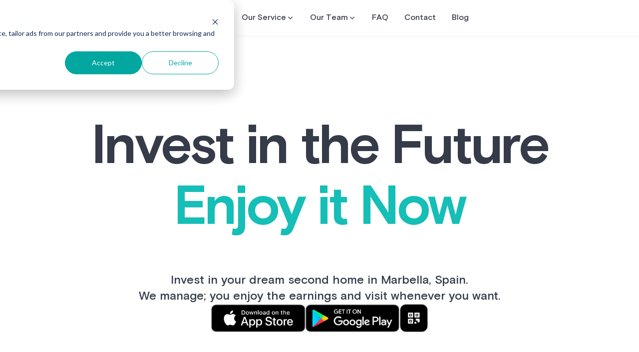

--- FILE ---
content_type: text/html; charset=utf-8
request_url: https://reviero.com/
body_size: 1854
content:
<!DOCTYPE html><html id="__next_error__"><head><meta charSet="utf-8"/><meta name="next-size-adjust"/><meta name="viewport" content="width=device-width, initial-scale=1"/><script src="/_next/static/chunks/polyfills-c67a75d1b6f99dc8.js" noModule=""></script></head><body><script src="/_next/static/chunks/webpack-a4ce5155c6b7b046.js" async=""></script><script src="/_next/static/chunks/2443530c-4fe60425146df40c.js" async=""></script><script src="/_next/static/chunks/8139-43b6c77d7d6dc535.js" async=""></script><script src="/_next/static/chunks/main-app-c96382a8aef4c023.js" async=""></script></body></html><script>(self.__next_f=self.__next_f||[]).push([0])</script><script>self.__next_f.push([1,"1:HL[\"/_next/static/css/0d398790692fd973.css\",{\"as\":\"style\"}]\n0:\"$L2\"\n"])</script><script>self.__next_f.push([1,"3:HL[\"/_next/static/css/1f52e7b26c1260d8.css\",{\"as\":\"style\"}]\n"])</script><script>self.__next_f.push([1,"4:I{\"id\":\"7858\",\"chunks\":[\"2272:static/chunks/webpack-a4ce5155c6b7b046.js\",\"2667:static/chunks/2443530c-4fe60425146df40c.js\",\"8139:static/chunks/8139-43b6c77d7d6dc535.js\"],\"name\":\"\",\"async\":false}\n6:I{\"id\":\"3055\",\"chunks\":[\"2272:static/chunks/webpack-a4ce5155c6b7b046.js\",\"2667:static/chunks/2443530c-4fe60425146df40c.js\",\"8139:static/chunks/8139-43b6c77d7d6dc535.js\"],\"name\":\"\",\"async\":false}\n7:I{\"id\":\"8292\",\"chunks\":[\"6906:static/chunks/6906-28ef83de85ade06b.js\",\"6393:static/chunks/6393-f6f44bdcf43c5d64.js\","])</script><script>self.__next_f.push([1,"\"1759:static/chunks/1759-b65dc043c9fcfde6.js\",\"3185:static/chunks/app/layout-f7992ac91677ed17.js\"],\"name\":\"Providers\",\"async\":false}\n8:I{\"id\":\"9544\",\"chunks\":[\"2272:static/chunks/webpack-a4ce5155c6b7b046.js\",\"2667:static/chunks/2443530c-4fe60425146df40c.js\",\"8139:static/chunks/8139-43b6c77d7d6dc535.js\"],\"name\":\"\",\"async\":false}\n9:I{\"id\":\"99\",\"chunks\":[\"2272:static/chunks/webpack-a4ce5155c6b7b046.js\",\"2667:static/chunks/2443530c-4fe60425146df40c.js\",\"8139:static/chunks/8139-43b6c77d7d6dc535.js\"],\"name\":\"\",\"a"])</script><script>self.__next_f.push([1,"sync\":false}\na:I{\"id\":\"9457\",\"chunks\":[\"2272:static/chunks/webpack-a4ce5155c6b7b046.js\",\"2667:static/chunks/2443530c-4fe60425146df40c.js\",\"8139:static/chunks/8139-43b6c77d7d6dc535.js\"],\"name\":\"\",\"async\":false}\n"])</script><script>self.__next_f.push([1,"b:I{\"id\":\"1605\",\"chunks\":[\"8968:static/chunks/a035d8d2-0d84c849226b6b31.js\",\"6906:static/chunks/6906-28ef83de85ade06b.js\",\"6393:static/chunks/6393-f6f44bdcf43c5d64.js\",\"7415:static/chunks/7415-0da34a74e089fc02.js\",\"9321:static/chunks/9321-54c81c9a6bf66154.js\",\"5846:static/chunks/5846-0c345a2c41e822cd.js\",\"831:static/chunks/831-b9c4160df82ca970.js\",\"7526:static/chunks/7526-308e3ff38bb9f0cb.js\",\"4120:static/chunks/4120-44f15b368b3f5e5b.js\",\"1012:static/chunks/1012-e0f0954381491e12.js\",\"8321:static/chunks/8321-bbf4d5086295774c.js\",\"8648:static/chunks/8648-434c5d4a5cd7a9cd.js\",\"1931:static/chunks/app/page-e135dad42b1ea1e3.js\"],\"name\":\"default\",\"async\":true}\n"])</script><script>self.__next_f.push([1,"2:[[[\"$\",\"link\",\"0\",{\"rel\":\"stylesheet\",\"href\":\"/_next/static/css/0d398790692fd973.css\",\"precedence\":\"next\"}]],[\"$\",\"$L4\",null,{\"assetPrefix\":\"\",\"initialCanonicalUrl\":\"/\",\"initialTree\":[\"\",{\"children\":[\"__PAGE__\",{}],\"types\":[\"__DEFAULT__\",{}]},\"$undefined\",\"$undefined\",true],\"initialHead\":[\"$L5\",[\"$\",\"meta\",null,{\"name\":\"next-size-adjust\"}]],\"globalErrorComponent\":\"$6\",\"notFound\":[\"$\",\"html\",null,{\"lang\":\"en\",\"children\":[null,[\"$\",\"body\",null,{\"className\":\"flex min-h-screen flex-col font-grotesque text-black text-md md:text-lg\",\"children\":[\"$\",\"$L7\",null,{\"children\":[\"$undefined\",[[\"$\",\"title\",null,{\"children\":\"404: This page could not be found.\"}],[\"$\",\"div\",null,{\"style\":{\"fontFamily\":\"system-ui,\\\"Segoe UI\\\",Roboto,Helvetica,Arial,sans-serif,\\\"Apple Color Emoji\\\",\\\"Segoe UI Emoji\\\"\",\"height\":\"100vh\",\"textAlign\":\"center\",\"display\":\"flex\",\"flexDirection\":\"column\",\"alignItems\":\"center\",\"justifyContent\":\"center\"},\"children\":[\"$\",\"div\",null,{\"children\":[[\"$\",\"style\",null,{\"dangerouslySetInnerHTML\":{\"__html\":\"body{color:#000;background:#fff;margin:0}.next-error-h1{border-right:1px solid rgba(0,0,0,.3)}@media (prefers-color-scheme:dark){body{color:#fff;background:#000}.next-error-h1{border-right:1px solid rgba(255,255,255,.3)}}\"}}],[\"$\",\"h1\",null,{\"className\":\"next-error-h1\",\"style\":{\"display\":\"inline-block\",\"margin\":\"0 20px 0 0\",\"padding\":\"0 23px 0 0\",\"fontSize\":24,\"fontWeight\":500,\"verticalAlign\":\"top\",\"lineHeight\":\"49px\"},\"children\":\"404\"}],[\"$\",\"div\",null,{\"style\":{\"display\":\"inline-block\"},\"children\":[\"$\",\"h2\",null,{\"style\":{\"fontSize\":14,\"fontWeight\":400,\"lineHeight\":\"49px\",\"margin\":0},\"children\":\"This page could not be found.\"}]}]]}]}]]]}]}]]}],\"asNotFound\":false,\"children\":[[\"$\",\"html\",null,{\"lang\":\"en\",\"children\":[null,[\"$\",\"body\",null,{\"className\":\"flex min-h-screen flex-col font-grotesque text-black text-md md:text-lg\",\"children\":[\"$\",\"$L7\",null,{\"children\":[\"$\",\"$L8\",null,{\"parallelRouterKey\":\"children\",\"segmentPath\":[\"children\"],\"error\":\"$undefined\",\"errorStyles\":\"$undefined\",\"loading\":\"$undefined\",\"loadingStyles\":\"$undefined\",\"hasLoading\":false,\"template\":[\"$\",\"$L9\",null,{}],\"templateStyles\":\"$undefined\",\"notFound\":\"$undefined\",\"notFoundStyles\":\"$undefined\",\"asNotFound\":false,\"childProp\":{\"current\":[[\"$\",\"$La\",null,{\"propsForComponent\":{\"params\":{}},\"Component\":\"$b\"}],null],\"segment\":\"__PAGE__\"},\"styles\":[[\"$\",\"link\",\"0\",{\"rel\":\"stylesheet\",\"href\":\"/_next/static/css/1f52e7b26c1260d8.css\",\"precedence\":\"next\"}]]}]}]}]]}],null]}]]\n"])</script><script>self.__next_f.push([1,"5:[[[\"$\",\"meta\",null,{\"charSet\":\"utf-8\"}],[\"$\",\"title\",null,{\"children\":\"Reviero\"}],null,null,null,null,null,null,null,null,null,[\"$\",\"meta\",null,{\"name\":\"viewport\",\"content\":\"width=device-width, initial-scale=1.0, maximum-scale=1.0, user-scalable=0\"}],null,null,null,null,null,null,null,null,null,null,[[\"$\",\"meta\",null,{\"name\":\"apple-itunes-app\",\"content\":\"app-id=6450902754\"}]]],[null,null,null,null],null,null,[null,null,null,null,null],null,null,null,null,null]\n"])</script>

--- FILE ---
content_type: text/css; charset=utf-8
request_url: https://reviero.com/_next/static/css/0d398790692fd973.css
body_size: 12307
content:
.lazy-load-image-background.blur{filter:blur(15px)}.lazy-load-image-background.blur.lazy-load-image-loaded{filter:blur(0);transition:filter .3s}.lazy-load-image-background.blur>img{opacity:0}.lazy-load-image-background.blur.lazy-load-image-loaded>img{opacity:1;transition:opacity .3s}@keyframes react-loading-skeleton{to{transform:translateX(100%)}}.react-loading-skeleton{--base-color:#ebebeb;--highlight-color:#f5f5f5;--animation-duration:1.5s;--animation-direction:normal;--pseudo-element-display:block;background-color:var(--base-color);width:100%;border-radius:.25rem;display:inline-flex;line-height:1;position:relative;-webkit-user-select:none;-moz-user-select:none;user-select:none;overflow:hidden;z-index:1}.react-loading-skeleton:after{content:" ";display:var(--pseudo-element-display);position:absolute;top:0;left:0;right:0;height:100%;background-repeat:no-repeat;background-image:linear-gradient(90deg,var(--base-color),var(--highlight-color),var(--base-color));transform:translateX(-100%);animation-name:react-loading-skeleton;animation-direction:var(--animation-direction);animation-duration:var(--animation-duration);animation-timing-function:ease-in-out;animation-iteration-count:infinite}@media (prefers-reduced-motion){.react-loading-skeleton{--pseudo-element-display:none}}@font-face{font-family:swiper-icons;src:url("data:application/font-woff;charset=utf-8;base64, [base64]//wADZ2x5ZgAAAywAAADMAAAD2MHtryVoZWFkAAABbAAAADAAAAA2E2+eoWhoZWEAAAGcAAAAHwAAACQC9gDzaG10eAAAAigAAAAZAAAArgJkABFsb2NhAAAC0AAAAFoAAABaFQAUGG1heHAAAAG8AAAAHwAAACAAcABAbmFtZQAAA/gAAAE5AAACXvFdBwlwb3N0AAAFNAAAAGIAAACE5s74hXjaY2BkYGAAYpf5Hu/j+W2+MnAzMYDAzaX6QjD6/4//Bxj5GA8AuRwMYGkAPywL13jaY2BkYGA88P8Agx4j+/8fQDYfA1AEBWgDAIB2BOoAeNpjYGRgYNBh4GdgYgABEMnIABJzYNADCQAACWgAsQB42mNgYfzCOIGBlYGB0YcxjYGBwR1Kf2WQZGhhYGBiYGVmgAFGBiQQkOaawtDAoMBQxXjg/wEGPcYDDA4wNUA2CCgwsAAAO4EL6gAAeNpj2M0gyAACqxgGNWBkZ2D4/wMA+xkDdgAAAHjaY2BgYGaAYBkGRgYQiAHyGMF8FgYHIM3DwMHABGQrMOgyWDLEM1T9/w8UBfEMgLzE////P/5//f/V/xv+r4eaAAeMbAxwIUYmIMHEgKYAYjUcsDAwsLKxc3BycfPw8jEQA/[base64]/uznmfPFBNODM2K7MTQ45YEAZqGP81AmGGcF3iPqOop0r1SPTaTbVkfUe4HXj97wYE+yNwWYxwWu4v1ugWHgo3S1XdZEVqWM7ET0cfnLGxWfkgR42o2PvWrDMBSFj/IHLaF0zKjRgdiVMwScNRAoWUoH78Y2icB/yIY09An6AH2Bdu/UB+yxopYshQiEvnvu0dURgDt8QeC8PDw7Fpji3fEA4z/PEJ6YOB5hKh4dj3EvXhxPqH/SKUY3rJ7srZ4FZnh1PMAtPhwP6fl2PMJMPDgeQ4rY8YT6Gzao0eAEA409DuggmTnFnOcSCiEiLMgxCiTI6Cq5DZUd3Qmp10vO0LaLTd2cjN4fOumlc7lUYbSQcZFkutRG7g6JKZKy0RmdLY680CDnEJ+UMkpFFe1RN7nxdVpXrC4aTtnaurOnYercZg2YVmLN/d/gczfEimrE/fs/bOuq29Zmn8tloORaXgZgGa78yO9/cnXm2BpaGvq25Dv9S4E9+5SIc9PqupJKhYFSSl47+Qcr1mYNAAAAeNptw0cKwkAAAMDZJA8Q7OUJvkLsPfZ6zFVERPy8qHh2YER+3i/BP83vIBLLySsoKimrqKqpa2hp6+jq6RsYGhmbmJqZSy0sraxtbO3sHRydnEMU4uR6yx7JJXveP7WrDycAAAAAAAH//wACeNpjYGRgYOABYhkgZgJCZgZNBkYGLQZtIJsFLMYAAAw3ALgAeNolizEKgDAQBCchRbC2sFER0YD6qVQiBCv/H9ezGI6Z5XBAw8CBK/m5iQQVauVbXLnOrMZv2oLdKFa8Pjuru2hJzGabmOSLzNMzvutpB3N42mNgZGBg4GKQYzBhYMxJLMlj4GBgAYow/P/PAJJhLM6sSoWKfWCAAwDAjgbRAAB42mNgYGBkAIIbCZo5IPrmUn0hGA0AO8EFTQAA");font-weight:400;font-style:normal}:root{--swiper-theme-color:#007aff}.swiper,swiper-container{margin-left:auto;margin-right:auto;position:relative;overflow:hidden;list-style:none;padding:0;z-index:1;display:block}.swiper-vertical>.swiper-wrapper{flex-direction:column}.swiper-wrapper{position:relative;width:100%;height:100%;z-index:1;display:flex;transition-property:transform;transition-timing-function:var(--swiper-wrapper-transition-timing-function,initial);box-sizing:content-box}.swiper-android .swiper-slide,.swiper-wrapper{transform:translateZ(0)}.swiper-horizontal{touch-action:pan-y}.swiper-vertical{touch-action:pan-x}.swiper-slide,swiper-slide{flex-shrink:0;width:100%;height:100%;position:relative;transition-property:transform;display:block}.swiper-slide-invisible-blank{visibility:hidden}.swiper-autoheight,.swiper-autoheight .swiper-slide{height:auto}.swiper-autoheight .swiper-wrapper{align-items:flex-start;transition-property:transform,height}.swiper-backface-hidden .swiper-slide{transform:translateZ(0);backface-visibility:hidden}.swiper-3d.swiper-css-mode .swiper-wrapper{perspective:1200px}.swiper-3d .swiper-wrapper{transform-style:preserve-3d}.swiper-3d{perspective:1200px}.swiper-3d .swiper-cube-shadow,.swiper-3d .swiper-slide,.swiper-3d .swiper-slide-shadow,.swiper-3d .swiper-slide-shadow-bottom,.swiper-3d .swiper-slide-shadow-left,.swiper-3d .swiper-slide-shadow-right,.swiper-3d .swiper-slide-shadow-top{transform-style:preserve-3d}.swiper-3d .swiper-slide-shadow,.swiper-3d .swiper-slide-shadow-bottom,.swiper-3d .swiper-slide-shadow-left,.swiper-3d .swiper-slide-shadow-right,.swiper-3d .swiper-slide-shadow-top{position:absolute;left:0;top:0;width:100%;height:100%;pointer-events:none;z-index:10}.swiper-3d .swiper-slide-shadow{background:rgba(0,0,0,.15)}.swiper-3d .swiper-slide-shadow-left{background-image:linear-gradient(270deg,rgba(0,0,0,.5),transparent)}.swiper-3d .swiper-slide-shadow-right{background-image:linear-gradient(90deg,rgba(0,0,0,.5),transparent)}.swiper-3d .swiper-slide-shadow-top{background-image:linear-gradient(0deg,rgba(0,0,0,.5),transparent)}.swiper-3d .swiper-slide-shadow-bottom{background-image:linear-gradient(180deg,rgba(0,0,0,.5),transparent)}.swiper-css-mode>.swiper-wrapper{overflow:auto;scrollbar-width:none;-ms-overflow-style:none}.swiper-css-mode>.swiper-wrapper::-webkit-scrollbar{display:none}.swiper-css-mode>.swiper-wrapper>.swiper-slide{scroll-snap-align:start start}.swiper-horizontal.swiper-css-mode>.swiper-wrapper{scroll-snap-type:x mandatory}.swiper-vertical.swiper-css-mode>.swiper-wrapper{scroll-snap-type:y mandatory}.swiper-css-mode.swiper-free-mode>.swiper-wrapper{scroll-snap-type:none}.swiper-css-mode.swiper-free-mode>.swiper-wrapper>.swiper-slide{scroll-snap-align:none}.swiper-centered>.swiper-wrapper:before{content:"";flex-shrink:0;order:9999}.swiper-centered>.swiper-wrapper>.swiper-slide{scroll-snap-align:center center;scroll-snap-stop:always}.swiper-centered.swiper-horizontal>.swiper-wrapper>.swiper-slide:first-child{margin-inline-start:var(--swiper-centered-offset-before)}.swiper-centered.swiper-horizontal>.swiper-wrapper:before{height:100%;min-height:1px;width:var(--swiper-centered-offset-after)}.swiper-centered.swiper-vertical>.swiper-wrapper>.swiper-slide:first-child{margin-block-start:var(--swiper-centered-offset-before)}.swiper-centered.swiper-vertical>.swiper-wrapper:before{width:100%;min-width:1px;height:var(--swiper-centered-offset-after)}.swiper-lazy-preloader{width:42px;height:42px;position:absolute;left:50%;top:50%;margin-left:-21px;margin-top:-21px;z-index:10;transform-origin:50%;box-sizing:border-box;border-radius:50%;border:4px solid var(--swiper-preloader-color,var(--swiper-theme-color));border-top:4px solid transparent}.swiper-watch-progress .swiper-slide-visible .swiper-lazy-preloader,.swiper:not(.swiper-watch-progress) .swiper-lazy-preloader,swiper-container:not(.swiper-watch-progress) .swiper-lazy-preloader{animation:swiper-preloader-spin 1s linear infinite}.swiper-lazy-preloader-white{--swiper-preloader-color:#fff}.swiper-lazy-preloader-black{--swiper-preloader-color:#000}@keyframes swiper-preloader-spin{0%{transform:rotate(0deg)}to{transform:rotate(1turn)}}
/*
! tailwindcss v3.3.2 | MIT License | https://tailwindcss.com
*/*,:after,:before{box-sizing:border-box;border:0 solid #e5e7eb}:after,:before{--tw-content:""}html{line-height:1.5;-webkit-text-size-adjust:100%;-moz-tab-size:4;-o-tab-size:4;tab-size:4;font-family:ui-sans-serif,system-ui,-apple-system,BlinkMacSystemFont,Segoe UI,Roboto,Helvetica Neue,Arial,Noto Sans,sans-serif,Apple Color Emoji,Segoe UI Emoji,Segoe UI Symbol,Noto Color Emoji;font-feature-settings:normal;font-variation-settings:normal}body{margin:0;line-height:inherit}hr{height:0;color:inherit;border-top-width:1px}abbr:where([title]){-webkit-text-decoration:underline dotted;text-decoration:underline dotted}h1,h2,h3,h4,h5,h6{font-size:inherit;font-weight:inherit}a{color:inherit;text-decoration:inherit}b,strong{font-weight:bolder}code,kbd,pre,samp{font-family:ui-monospace,SFMono-Regular,Menlo,Monaco,Consolas,Liberation Mono,Courier New,monospace;font-size:1em}small{font-size:80%}sub,sup{font-size:75%;line-height:0;position:relative;vertical-align:baseline}sub{bottom:-.25em}sup{top:-.5em}table{text-indent:0;border-color:inherit;border-collapse:collapse}button,input,optgroup,select,textarea{font-family:inherit;font-size:100%;font-weight:inherit;line-height:inherit;color:inherit;margin:0;padding:0}button,select{text-transform:none}[type=button],[type=reset],[type=submit],button{-webkit-appearance:button;background-color:transparent;background-image:none}:-moz-focusring{outline:auto}:-moz-ui-invalid{box-shadow:none}progress{vertical-align:baseline}::-webkit-inner-spin-button,::-webkit-outer-spin-button{height:auto}[type=search]{-webkit-appearance:textfield;outline-offset:-2px}::-webkit-search-decoration{-webkit-appearance:none}::-webkit-file-upload-button{-webkit-appearance:button;font:inherit}summary{display:list-item}blockquote,dd,dl,figure,h1,h2,h3,h4,h5,h6,hr,p,pre{margin:0}fieldset{margin:0}fieldset,legend{padding:0}menu,ol,ul{list-style:none;margin:0;padding:0}textarea{resize:vertical}input::-moz-placeholder,textarea::-moz-placeholder{opacity:1;color:#9ca3af}input::placeholder,textarea::placeholder{opacity:1;color:#9ca3af}[role=button],button{cursor:pointer}:disabled{cursor:default}audio,canvas,embed,iframe,img,object,svg,video{display:block;vertical-align:middle}img,video{max-width:100%;height:auto}[hidden]{display:none}*,:after,:before{--tw-border-spacing-x:0;--tw-border-spacing-y:0;--tw-translate-x:0;--tw-translate-y:0;--tw-rotate:0;--tw-skew-x:0;--tw-skew-y:0;--tw-scale-x:1;--tw-scale-y:1;--tw-pan-x: ;--tw-pan-y: ;--tw-pinch-zoom: ;--tw-scroll-snap-strictness:proximity;--tw-gradient-from-position: ;--tw-gradient-via-position: ;--tw-gradient-to-position: ;--tw-ordinal: ;--tw-slashed-zero: ;--tw-numeric-figure: ;--tw-numeric-spacing: ;--tw-numeric-fraction: ;--tw-ring-inset: ;--tw-ring-offset-width:0px;--tw-ring-offset-color:#fff;--tw-ring-color:rgba(59,130,246,.5);--tw-ring-offset-shadow:0 0 #0000;--tw-ring-shadow:0 0 #0000;--tw-shadow:0 0 #0000;--tw-shadow-colored:0 0 #0000;--tw-blur: ;--tw-brightness: ;--tw-contrast: ;--tw-grayscale: ;--tw-hue-rotate: ;--tw-invert: ;--tw-saturate: ;--tw-sepia: ;--tw-drop-shadow: ;--tw-backdrop-blur: ;--tw-backdrop-brightness: ;--tw-backdrop-contrast: ;--tw-backdrop-grayscale: ;--tw-backdrop-hue-rotate: ;--tw-backdrop-invert: ;--tw-backdrop-opacity: ;--tw-backdrop-saturate: ;--tw-backdrop-sepia: }::backdrop{--tw-border-spacing-x:0;--tw-border-spacing-y:0;--tw-translate-x:0;--tw-translate-y:0;--tw-rotate:0;--tw-skew-x:0;--tw-skew-y:0;--tw-scale-x:1;--tw-scale-y:1;--tw-pan-x: ;--tw-pan-y: ;--tw-pinch-zoom: ;--tw-scroll-snap-strictness:proximity;--tw-gradient-from-position: ;--tw-gradient-via-position: ;--tw-gradient-to-position: ;--tw-ordinal: ;--tw-slashed-zero: ;--tw-numeric-figure: ;--tw-numeric-spacing: ;--tw-numeric-fraction: ;--tw-ring-inset: ;--tw-ring-offset-width:0px;--tw-ring-offset-color:#fff;--tw-ring-color:rgba(59,130,246,.5);--tw-ring-offset-shadow:0 0 #0000;--tw-ring-shadow:0 0 #0000;--tw-shadow:0 0 #0000;--tw-shadow-colored:0 0 #0000;--tw-blur: ;--tw-brightness: ;--tw-contrast: ;--tw-grayscale: ;--tw-hue-rotate: ;--tw-invert: ;--tw-saturate: ;--tw-sepia: ;--tw-drop-shadow: ;--tw-backdrop-blur: ;--tw-backdrop-brightness: ;--tw-backdrop-contrast: ;--tw-backdrop-grayscale: ;--tw-backdrop-hue-rotate: ;--tw-backdrop-invert: ;--tw-backdrop-opacity: ;--tw-backdrop-saturate: ;--tw-backdrop-sepia: }.\!container{width:100%!important}.container{width:100%}@media (min-width:375px){.\!container{max-width:375px!important}.container{max-width:375px}}@media (min-width:500px){.\!container{max-width:500px!important}.container{max-width:500px}}@media (min-width:768px){.\!container{max-width:768px!important}.container{max-width:768px}}@media (min-width:976px){.\!container{max-width:976px!important}.container{max-width:976px}}@media (min-width:1440px){.\!container{max-width:1440px!important}.container{max-width:1440px}}.link-bordered{border-bottom-width:1px;--tw-border-opacity:1;border-color:rgb(223 229 235/var(--tw-border-opacity));--tw-text-opacity:1;color:rgb(126 134 155/var(--tw-text-opacity));transition-duration:.3s}.link-bordered:hover,.link-primary:hover{--tw-text-opacity:1;color:rgb(54 59 73/var(--tw-text-opacity))}.btn-primary{border-radius:12px;--tw-bg-opacity:1;background-color:rgb(21 190 182/var(--tw-bg-opacity));--tw-text-opacity:1;color:rgb(255 255 255/var(--tw-text-opacity));font-size:18px;padding:15px 32px;text-align:center;transition-duration:.3s}.btn-primary:hover:not(:disabled){--tw-bg-opacity:1;background-color:rgb(20 171 164/var(--tw-bg-opacity))}.btn-secondary{display:flex;border-width:1px;--tw-border-opacity:1;border-color:rgb(21 190 182/var(--tw-border-opacity));padding:12px 40px;--tw-text-opacity:1;color:rgb(255 255 255/var(--tw-text-opacity));border-radius:12px;font-weight:500;transition-duration:.3s;white-space:nowrap;justify-content:center;font-size:18px;align-items:center;gap:12px}.skeleton-card br{display:none}.skeleton-card>span{display:grid;grid-gap:10px;grid-template-columns:6fr 4fr}.skeleton-card .react-loading-skeleton:first-child{min-height:320px;height:320px;border-radius:24px;grid-column-start:1;grid-column-end:3}.skeleton-card .react-loading-skeleton:nth-of-type(4),.skeleton-card .react-loading-skeleton:nth-of-type(5){height:27px}.skeleton-card .react-loading-skeleton:nth-of-type(5){width:60px}.skeleton-card .react-loading-skeleton:last-of-type{grid-column-start:1;grid-column-end:3}.burger{width:19px;height:19px;position:fixed}.burger:not(.burger-white) div,.burger:not(.burger-white):after,.burger:not(.burger-white):before{--tw-bg-opacity:1;background-color:rgb(54 59 73/var(--tw-bg-opacity))}.burger-white div,.burger-white:after,.burger-white:before{--tw-bg-opacity:1;background-color:rgb(255 255 255/var(--tw-bg-opacity))}.burger div,.burger:after,.burger:before{transition-timing-function:cubic-bezier(.77,0,.175,1);position:absolute;content:"";width:100%;height:2px;transform-origin:center;top:0;left:0;right:0;bottom:0;margin:auto;transition-duration:.3s}.burger:before{transform:translateY(-6px)}.burger:after{transform:translateY(6px)}.burger.is-active:before{transform:translateY(0) rotate(45deg)}.burger.is-active:after{transform:translateY(0) rotate(-45deg)}.burger.is-active div{transform:translateX(-5px);opacity:0}@media (max-width:768px){.skeleton-card .react-loading-skeleton:first-child{height:268px;min-height:268px}}.pointer-events-none{pointer-events:none}.pointer-events-auto{pointer-events:auto}.visible{visibility:visible}.invisible{visibility:hidden}.collapse{visibility:collapse}.static{position:static}.fixed{position:fixed}.absolute{position:absolute}.relative{position:relative}.sticky{position:sticky}.bottom-0{bottom:0}.bottom-\[30px\]{bottom:30px}.bottom-sm{bottom:16px}.left-0{left:0}.left-\[-20px\]{left:-20px}.left-\[16px\]{left:16px}.left-lg{left:40px}.left-sm{left:16px}.right-0{right:0}.right-\[-100px\]{right:-100px}.right-\[-8px\]{right:-8px}.right-md{right:24px}.right-sm{right:16px}.top-0{top:0}.top-\[-120px\]{top:-120px}.top-\[-150px\]{top:-150px}.top-\[-8px\]{top:-8px}.top-\[100px\]{top:100px}.top-\[16px\]{top:16px}.top-\[80px\]{top:80px}.top-\[8px\]{top:8px}.top-xl{top:64px}.isolate{isolation:isolate}.z-10{z-index:10}.z-20{z-index:20}.z-30{z-index:30}.z-40{z-index:40}.z-50{z-index:50}.row-span-2{grid-row:span 2/span 2}.m-auto{margin:auto}.mb-8{margin-bottom:2rem}.mb-\[-1px\]{margin-bottom:-1px}.mb-\[20px\]{margin-bottom:20px}.mr-\[-1px\]{margin-right:-1px}.mr-\[40px\]{margin-right:40px}.mt-6{margin-top:1.5rem}.mt-8{margin-top:2rem}.mt-\[-2px\]{margin-top:-2px}.mt-\[10px\]{margin-top:10px}.mt-auto{margin-top:auto}.mt-md{margin-top:24px}.mt-xs{margin-top:12px}.block{display:block}.inline-block{display:inline-block}.inline{display:inline}.flex{display:flex}.inline-flex{display:inline-flex}.table{display:table}.inline-table{display:inline-table}.table-caption{display:table-caption}.table-cell{display:table-cell}.table-column{display:table-column}.table-column-group{display:table-column-group}.table-footer-group{display:table-footer-group}.table-header-group{display:table-header-group}.table-row-group{display:table-row-group}.table-row{display:table-row}.flow-root{display:flow-root}.grid{display:grid}.inline-grid{display:inline-grid}.contents{display:contents}.list-item{display:list-item}.hidden{display:none}.h-\[120px\]{height:120px}.h-\[17px\]{height:17px}.h-\[207px\]{height:207px}.h-\[210px\]{height:210px}.h-\[24px\]{height:24px}.h-\[268px\]{height:268px}.h-\[28px\]{height:28px}.h-\[300px\]{height:300px}.h-\[40px\]{height:40px}.h-\[440px\]{height:440px}.h-\[44px\]{height:44px}.h-\[48px\]{height:48px}.h-\[4px\]{height:4px}.h-\[52px\]{height:52px}.h-\[56px\]{height:56px}.h-\[57px\]{height:57px}.h-\[60px\]{height:60px}.h-\[6px\]{height:6px}.h-\[72px\]{height:72px}.h-\[90vh\]{height:90vh}.h-\[98px\]{height:98px}.h-\[calc\(100\%-100px\)\]{height:calc(100% - 100px)}.h-fit{height:-moz-fit-content;height:fit-content}.h-full{height:100%}.h-screen{height:100vh}.max-h-full{max-height:100%}.min-h-\[240px\]{min-height:240px}.min-h-screen{min-height:100vh}.w-\[100px\]{width:100px}.w-\[170px\]{width:170px}.w-\[17px\]{width:17px}.w-\[180px\]{width:180px}.w-\[1px\]{width:1px}.w-\[24px\]{width:24px}.w-\[400px\]{width:400px}.w-\[40px\]{width:40px}.w-\[44px\]{width:44px}.w-\[52px\]{width:52px}.w-\[56px\]{width:56px}.w-\[6px\]{width:6px}.w-fit{width:-moz-fit-content;width:fit-content}.w-full{width:100%}.w-screen{width:100vw}.min-w-\[100px\]{min-width:100px}.min-w-\[32px\]{min-width:32px}.min-w-\[56px\]{min-width:56px}.max-w-\[300px\]{max-width:300px}.max-w-\[430px\]{max-width:430px}.max-w-full{max-width:100%}.max-w-lg{max-width:1000px}.flex-1{flex:1 1 0%}.flex-shrink,.shrink{flex-shrink:1}.flex-grow,.grow{flex-grow:1}.border-collapse{border-collapse:collapse}.translate-x-\[-100vw\]{--tw-translate-x:-100vw}.translate-x-\[-100vw\],.translate-y-\[30px\]{transform:translate(var(--tw-translate-x),var(--tw-translate-y)) rotate(var(--tw-rotate)) skewX(var(--tw-skew-x)) skewY(var(--tw-skew-y)) scaleX(var(--tw-scale-x)) scaleY(var(--tw-scale-y))}.translate-y-\[30px\]{--tw-translate-y:30px}.rotate-180{--tw-rotate:180deg}.rotate-180,.rotate-90{transform:translate(var(--tw-translate-x),var(--tw-translate-y)) rotate(var(--tw-rotate)) skewX(var(--tw-skew-x)) skewY(var(--tw-skew-y)) scaleX(var(--tw-scale-x)) scaleY(var(--tw-scale-y))}.rotate-90{--tw-rotate:90deg}.rotate-\[-90deg\]{--tw-rotate:-90deg}.rotate-\[-90deg\],.scale-150{transform:translate(var(--tw-translate-x),var(--tw-translate-y)) rotate(var(--tw-rotate)) skewX(var(--tw-skew-x)) skewY(var(--tw-skew-y)) scaleX(var(--tw-scale-x)) scaleY(var(--tw-scale-y))}.scale-150{--tw-scale-x:1.5;--tw-scale-y:1.5}.transform{transform:translate(var(--tw-translate-x),var(--tw-translate-y)) rotate(var(--tw-rotate)) skewX(var(--tw-skew-x)) skewY(var(--tw-skew-y)) scaleX(var(--tw-scale-x)) scaleY(var(--tw-scale-y))}@keyframes spin{to{transform:rotate(1turn)}}.animate-spin{animation:spin 1s linear infinite}.cursor-pointer{cursor:pointer}.select-all{-webkit-user-select:all;-moz-user-select:all;user-select:all}.resize{resize:both}.grid-cols-1{grid-template-columns:repeat(1,minmax(0,1fr))}.grid-cols-2{grid-template-columns:repeat(2,minmax(0,1fr))}.grid-cols-3{grid-template-columns:repeat(3,minmax(0,1fr))}.grid-cols-\[1fr_246px\]{grid-template-columns:1fr 246px}.grid-cols-\[1fr_auto\]{grid-template-columns:1fr auto}.grid-cols-\[300px_300px\]{grid-template-columns:300px 300px}.grid-cols-\[7fr_3fr\]{grid-template-columns:7fr 3fr}.flex-col{flex-direction:column}.flex-col-reverse{flex-direction:column-reverse}.flex-wrap{flex-wrap:wrap}.items-start{align-items:flex-start}.items-end{align-items:flex-end}.items-center{align-items:center}.justify-center{justify-content:center}.justify-between{justify-content:space-between}.gap-\[10px\]{gap:10px}.gap-\[12px\]{gap:12px}.gap-\[15px\]{gap:15px}.gap-\[32px\]{gap:32px}.gap-\[3px\]{gap:3px}.gap-\[4px\]{gap:4px}.gap-\[5px\]{gap:5px}.gap-\[6px\]{gap:6px}.gap-\[8px\]{gap:8px}.gap-lg{gap:40px}.gap-md{gap:24px}.gap-sm{gap:16px}.gap-xl{gap:64px}.gap-xs{gap:12px}.gap-x-md{-moz-column-gap:24px;column-gap:24px}.gap-y-lg{row-gap:40px}.space-y-6>:not([hidden])~:not([hidden]){--tw-space-y-reverse:0;margin-top:calc(1.5rem * calc(1 - var(--tw-space-y-reverse)));margin-bottom:calc(1.5rem * var(--tw-space-y-reverse))}.self-start{align-self:flex-start}.self-end{align-self:flex-end}.self-center{align-self:center}.justify-self-start{justify-self:start}.justify-self-end{justify-self:end}.justify-self-center{justify-self:center}.overflow-hidden{overflow:hidden}.overflow-y-auto{overflow-y:auto}.overflow-x-scroll{overflow-x:scroll}.truncate{overflow:hidden;text-overflow:ellipsis}.truncate,.whitespace-nowrap{white-space:nowrap}.break-all{word-break:break-all}.rounded{border-radius:.25rem}.rounded-\[10px\]{border-radius:10px}.rounded-\[4px\]{border-radius:4px}.rounded-\[8px\]{border-radius:8px}.rounded-full{border-radius:9999px}.rounded-lg{border-radius:24px}.rounded-md{border-radius:16px}.rounded-sm{border-radius:12px}.rounded-xs{border-radius:8px}.rounded-bl-lg{border-bottom-left-radius:24px}.rounded-br-lg{border-bottom-right-radius:24px}.rounded-tl-md{border-top-left-radius:16px}.rounded-tr-md{border-top-right-radius:16px}.border{border-width:1px}.border-2{border-width:2px}.border-b,.border-b-\[1px\]{border-bottom-width:1px}.border-b-\[4px\]{border-bottom-width:4px}.border-l{border-left-width:1px}.border-l-2{border-left-width:2px}.border-l-\[1px\]{border-left-width:1px}.border-r,.border-r-\[1px\]{border-right-width:1px}.border-t,.border-t-\[1px\]{border-top-width:1px}.border-dashed{border-style:dashed}.border-grey-300{--tw-border-opacity:1;border-color:rgb(246 244 244/var(--tw-border-opacity))}.border-grey-400{--tw-border-opacity:1;border-color:rgb(235 241 244/var(--tw-border-opacity))}.border-grey-600{--tw-border-opacity:1;border-color:rgb(223 229 235/var(--tw-border-opacity))}.border-lightGreen{--tw-border-opacity:1;border-color:rgb(190 229 228/var(--tw-border-opacity))}.border-marineDark{--tw-border-opacity:1;border-color:rgb(41 98 100/var(--tw-border-opacity))}.border-primary-lightVariant{--tw-border-opacity:1;border-color:rgb(42 238 228/var(--tw-border-opacity))}.border-primary-main{--tw-border-opacity:1;border-color:rgb(21 190 182/var(--tw-border-opacity))}.border-white{--tw-border-opacity:1;border-color:rgb(255 255 255/var(--tw-border-opacity))}.bg-beige{--tw-bg-opacity:1;background-color:rgb(242 226 208/var(--tw-bg-opacity))}.bg-beigeLight{--tw-bg-opacity:1;background-color:rgb(249 242 234/var(--tw-bg-opacity))}.bg-darkBlue{--tw-bg-opacity:1;background-color:rgb(4 60 64/var(--tw-bg-opacity))}.bg-green{--tw-bg-opacity:1;background-color:rgb(236 239 223/var(--tw-bg-opacity))}.bg-greenTransparent{background-color:rgba(7,72,78,.6)}.bg-grey-300{--tw-bg-opacity:1;background-color:rgb(246 244 244/var(--tw-bg-opacity))}.bg-grey-400{--tw-bg-opacity:1;background-color:rgb(235 241 244/var(--tw-bg-opacity))}.bg-grey-500{--tw-bg-opacity:1;background-color:rgb(246 248 250/var(--tw-bg-opacity))}.bg-grey-600{--tw-bg-opacity:1;background-color:rgb(223 229 235/var(--tw-bg-opacity))}.bg-lightBlue{--tw-bg-opacity:1;background-color:rgb(236 248 247/var(--tw-bg-opacity))}.bg-loading{--tw-bg-opacity:1;background-color:rgb(138 222 218/var(--tw-bg-opacity))}.bg-overlay{background-color:rgba(0,44,48,.4)}.bg-primary-light{--tw-bg-opacity:1;background-color:rgb(219 243 243/var(--tw-bg-opacity))}.bg-primary-lightVariant{--tw-bg-opacity:1;background-color:rgb(42 238 228/var(--tw-bg-opacity))}.bg-primary-main{--tw-bg-opacity:1;background-color:rgb(21 190 182/var(--tw-bg-opacity))}.bg-white{--tw-bg-opacity:1;background-color:rgb(255 255 255/var(--tw-bg-opacity))}.bg-\[url\(\'\/images\/ownership-background\.jpg\'\)\]{background-image:url(/images/ownership-background.jpg)}.bg-\[url\(\/images\/projected-background\.jpg\)\]{background-image:url(/images/projected-background.jpg)}.bg-\[url\(\/images\/revenue-background\.jpg\)\]{background-image:url(/images/revenue-background.jpg)}.bg-\[url\(\/images\/subscribe-background\.jpg\)\]{background-image:url(/images/subscribe-background.jpg)}.bg-contain{background-size:contain}.bg-cover{background-size:cover}.bg-right{background-position:100%}.bg-no-repeat{background-repeat:no-repeat}.object-contain{-o-object-fit:contain;object-fit:contain}.object-cover{-o-object-fit:cover;object-fit:cover}.p-\[10px_20px_8px\]{padding:10px 20px 8px}.p-\[10px_25px_8px\]{padding:10px 25px 8px}.p-lg{padding:40px}.p-md{padding:24px}.p-sm{padding:16px}.p-xs{padding:12px}.px-\[12px\]{padding-left:12px;padding-right:12px}.px-\[14px\]{padding-left:14px;padding-right:14px}.px-\[20px\]{padding-left:20px;padding-right:20px}.px-\[22px\]{padding-left:22px;padding-right:22px}.px-\[24px\]{padding-left:24px;padding-right:24px}.px-\[5px\]{padding-left:5px;padding-right:5px}.px-\[7px\]{padding-left:7px;padding-right:7px}.px-\[8px\]{padding-left:8px;padding-right:8px}.px-md{padding-left:24px;padding-right:24px}.px-sm{padding-left:16px;padding-right:16px}.px-xs{padding-left:12px;padding-right:12px}.py-\[12px\]{padding-top:12px;padding-bottom:12px}.py-\[16px\]{padding-top:16px;padding-bottom:16px}.py-\[3px\]{padding-top:3px;padding-bottom:3px}.py-\[5px\]{padding-top:5px;padding-bottom:5px}.py-\[7px\]{padding-top:7px;padding-bottom:7px}.py-lg{padding-top:40px;padding-bottom:40px}.py-md{padding-top:24px;padding-bottom:24px}.py-sm{padding-top:16px;padding-bottom:16px}.py-xl{padding-top:64px;padding-bottom:64px}.py-xs{padding-top:12px;padding-bottom:12px}.pb-\[100px\]{padding-bottom:100px}.pb-\[10px\]{padding-bottom:10px}.pb-\[140px\]{padding-bottom:140px}.pb-\[170px\]{padding-bottom:170px}.pb-\[3px\]{padding-bottom:3px}.pb-\[4px\]{padding-bottom:4px}.pb-md{padding-bottom:24px}.pb-sm{padding-bottom:16px}.pb-xl{padding-bottom:64px}.pb-xs{padding-bottom:12px}.pl-\[12px\]{padding-left:12px}.pl-\[15px\]{padding-left:15px}.pl-\[21px\]{padding-left:21px}.pl-md{padding-left:24px}.pl-xs{padding-left:12px}.pr-\[32px\]{padding-right:32px}.pr-sm{padding-right:16px}.pr-xs{padding-right:12px}.pt-0{padding-top:0}.pt-\[14px\]{padding-top:14px}.pt-\[3px\]{padding-top:3px}.pt-\[4px\]{padding-top:4px}.pt-\[5px\]{padding-top:5px}.pt-\[7px\]{padding-top:7px}.pt-\[8px\]{padding-top:8px}.pt-md{padding-top:24px}.pt-sm{padding-top:16px}.pt-xl{padding-top:64px}.pt-xs{padding-top:12px}.text-left{text-align:left}.text-center{text-align:center}.text-right{text-align:right}.text-justify{text-align:justify}.font-grotesque{font-family:BasisGrotesquePro,sans-serif}.text-\[1\.125rem\]{font-size:1.125rem}.text-\[11px\]{font-size:11px}.text-\[15px\]{font-size:15px}.text-\[16px\]{font-size:16px}.text-\[18px\]{font-size:18px}.text-\[20px\]{font-size:20px}.text-\[21px\]{font-size:21px}.text-\[22px\]{font-size:22px}.text-\[24px\]{font-size:24px}.text-\[28px\]{font-size:28px}.text-\[29px\]{font-size:29px}.text-\[32px\]{font-size:32px}.text-\[36px\]{font-size:36px}.text-\[40px\]{font-size:40px}.text-\[44px\]{font-size:44px}.text-\[60px\]{font-size:60px}.text-\[80px\]{font-size:80px}.text-h1{font-size:48px;line-height:120%;letter-spacing:-.02em;font-weight:500}.text-lg{font-size:16px}.text-md{font-size:14px}.text-sm{font-size:12px}.text-title{font-size:24px}.text-xl{font-size:20px}.text-xs{font-size:10px}.font-bold{font-weight:700}.font-medium{font-weight:500}.uppercase{text-transform:uppercase}.lowercase{text-transform:lowercase}.capitalize{text-transform:capitalize}.italic{font-style:italic}.ordinal{--tw-ordinal:ordinal}.ordinal,.slashed-zero{font-variant-numeric:var(--tw-ordinal) var(--tw-slashed-zero) var(--tw-numeric-figure) var(--tw-numeric-spacing) var(--tw-numeric-fraction)}.slashed-zero{--tw-slashed-zero:slashed-zero}.lining-nums{--tw-numeric-figure:lining-nums}.lining-nums,.oldstyle-nums{font-variant-numeric:var(--tw-ordinal) var(--tw-slashed-zero) var(--tw-numeric-figure) var(--tw-numeric-spacing) var(--tw-numeric-fraction)}.oldstyle-nums{--tw-numeric-figure:oldstyle-nums}.proportional-nums{--tw-numeric-spacing:proportional-nums}.proportional-nums,.tabular-nums{font-variant-numeric:var(--tw-ordinal) var(--tw-slashed-zero) var(--tw-numeric-figure) var(--tw-numeric-spacing) var(--tw-numeric-fraction)}.tabular-nums{--tw-numeric-spacing:tabular-nums}.diagonal-fractions{--tw-numeric-fraction:diagonal-fractions}.diagonal-fractions,.stacked-fractions{font-variant-numeric:var(--tw-ordinal) var(--tw-slashed-zero) var(--tw-numeric-figure) var(--tw-numeric-spacing) var(--tw-numeric-fraction)}.stacked-fractions{--tw-numeric-fraction:stacked-fractions}.leading-4{line-height:1rem}.leading-5{line-height:1.25rem}.leading-\[1\.1\]{line-height:1.1}.leading-none{line-height:1}.leading-tight{line-height:1.25}.text-\[\#15BEB6\]{--tw-text-opacity:1;color:rgb(21 190 182/var(--tw-text-opacity))}.text-\[\#404657\]{--tw-text-opacity:1;color:rgb(64 70 87/var(--tw-text-opacity))}.text-black{--tw-text-opacity:1;color:rgb(54 59 73/var(--tw-text-opacity))}.text-blue{--tw-text-opacity:1;color:rgb(52 167 194/var(--tw-text-opacity))}.text-greenDark{--tw-text-opacity:1;color:rgb(4 65 68/var(--tw-text-opacity))}.text-grey-300{--tw-text-opacity:1;color:rgb(246 244 244/var(--tw-text-opacity))}.text-grey-600{--tw-text-opacity:1;color:rgb(223 229 235/var(--tw-text-opacity))}.text-grey-700{--tw-text-opacity:1;color:rgb(168 172 183/var(--tw-text-opacity))}.text-grey-800{--tw-text-opacity:1;color:rgb(64 70 87/var(--tw-text-opacity))}.text-marine{--tw-text-opacity:1;color:rgb(116 162 163/var(--tw-text-opacity))}.text-marineVariant{--tw-text-opacity:1;color:rgb(132 198 200/var(--tw-text-opacity))}.text-p{--tw-text-opacity:1;color:rgb(126 134 155/var(--tw-text-opacity))}.text-primary-dark{--tw-text-opacity:1;color:rgb(2 99 108/var(--tw-text-opacity))}.text-primary-lightVariant{--tw-text-opacity:1;color:rgb(42 238 228/var(--tw-text-opacity))}.text-primary-main{--tw-text-opacity:1;color:rgb(21 190 182/var(--tw-text-opacity))}.text-white{--tw-text-opacity:1;color:rgb(255 255 255/var(--tw-text-opacity))}.underline{text-decoration-line:underline}.overline{text-decoration-line:overline}.line-through{text-decoration-line:line-through}.opacity-0{opacity:0}.opacity-100{opacity:1}.opacity-50{opacity:.5}.opacity-60{opacity:.6}.opacity-70{opacity:.7}.shadow{--tw-shadow:0 1px 3px 0 rgba(0,0,0,.1),0 1px 2px -1px rgba(0,0,0,.1);--tw-shadow-colored:0 1px 3px 0 var(--tw-shadow-color),0 1px 2px -1px var(--tw-shadow-color)}.shadow,.shadow-card{box-shadow:var(--tw-ring-offset-shadow,0 0 #0000),var(--tw-ring-shadow,0 0 #0000),var(--tw-shadow)}.shadow-card{--tw-shadow:0px 1px 10px rgba(0,0,0,.09);--tw-shadow-colored:0px 1px 10px var(--tw-shadow-color)}.shadow-swipeModal{--tw-shadow:0px -2px 10px rgba(0,0,0,.07);--tw-shadow-colored:0px -2px 10px var(--tw-shadow-color);box-shadow:var(--tw-ring-offset-shadow,0 0 #0000),var(--tw-ring-shadow,0 0 #0000),var(--tw-shadow)}.outline-none{outline:2px solid transparent;outline-offset:2px}.outline{outline-style:solid}.ring{--tw-ring-offset-shadow:var(--tw-ring-inset) 0 0 0 var(--tw-ring-offset-width) var(--tw-ring-offset-color);--tw-ring-shadow:var(--tw-ring-inset) 0 0 0 calc(3px + var(--tw-ring-offset-width)) var(--tw-ring-color);box-shadow:var(--tw-ring-offset-shadow),var(--tw-ring-shadow),var(--tw-shadow,0 0 #0000)}.blur{--tw-blur:blur(8px)}.blur,.grayscale{filter:var(--tw-blur) var(--tw-brightness) var(--tw-contrast) var(--tw-grayscale) var(--tw-hue-rotate) var(--tw-invert) var(--tw-saturate) var(--tw-sepia) var(--tw-drop-shadow)}.grayscale{--tw-grayscale:grayscale(100%)}.invert{--tw-invert:invert(100%)}.invert,.sepia{filter:var(--tw-blur) var(--tw-brightness) var(--tw-contrast) var(--tw-grayscale) var(--tw-hue-rotate) var(--tw-invert) var(--tw-saturate) var(--tw-sepia) var(--tw-drop-shadow)}.sepia{--tw-sepia:sepia(100%)}.filter{filter:var(--tw-blur) var(--tw-brightness) var(--tw-contrast) var(--tw-grayscale) var(--tw-hue-rotate) var(--tw-invert) var(--tw-saturate) var(--tw-sepia) var(--tw-drop-shadow)}.backdrop-filter{-webkit-backdrop-filter:var(--tw-backdrop-blur) var(--tw-backdrop-brightness) var(--tw-backdrop-contrast) var(--tw-backdrop-grayscale) var(--tw-backdrop-hue-rotate) var(--tw-backdrop-invert) var(--tw-backdrop-opacity) var(--tw-backdrop-saturate) var(--tw-backdrop-sepia);backdrop-filter:var(--tw-backdrop-blur) var(--tw-backdrop-brightness) var(--tw-backdrop-contrast) var(--tw-backdrop-grayscale) var(--tw-backdrop-hue-rotate) var(--tw-backdrop-invert) var(--tw-backdrop-opacity) var(--tw-backdrop-saturate) var(--tw-backdrop-sepia)}.transition{transition-property:color,background-color,border-color,text-decoration-color,fill,stroke,opacity,box-shadow,transform,filter,-webkit-backdrop-filter;transition-property:color,background-color,border-color,text-decoration-color,fill,stroke,opacity,box-shadow,transform,filter,backdrop-filter;transition-property:color,background-color,border-color,text-decoration-color,fill,stroke,opacity,box-shadow,transform,filter,backdrop-filter,-webkit-backdrop-filter;transition-timing-function:cubic-bezier(.4,0,.2,1);transition-duration:.15s}.transition-opacity{transition-property:opacity;transition-timing-function:cubic-bezier(.4,0,.2,1);transition-duration:.15s}.duration-300{transition-duration:.3s}.duration-500{transition-duration:.5s}.duration-\[600ms\]{transition-duration:.6s}.ease-cubic{transition-timing-function:cubic-bezier(.77,0,.175,1)}.ease-in{transition-timing-function:cubic-bezier(.4,0,1,1)}.ease-in-out{transition-timing-function:cubic-bezier(.4,0,.2,1)}.ease-out{transition-timing-function:cubic-bezier(0,0,.2,1)}.wrapper{padding-left:16px;padding-right:16px}@media (min-width:500px){@media not all and (min-width:768px){.wrapper{padding-left:24px;padding-right:24px}}}@media (min-width:768px){@media not all and (min-width:976px){.wrapper{padding-left:40px;padding-right:40px}}}@media (min-width:976px){@media not all and (min-width:1440px){.wrapper{padding-left:40px;padding-right:40px}}}@media (min-width:1440px){.wrapper{padding-left:64px;padding-right:64px}}.wrapper{max-width:1640px;margin:0 auto}.animated-word{display:flex;height:100%;line-height:100%;justify-content:center;align-items:center}.animated-word:hover div:first-child .animated-word__letter{transform:skewX(30deg) translateY(-100%)}.animated-word:hover div:last-child .animated-word__letter{transform:skewX(0) translateY(-100%);--tw-text-opacity:1;color:rgb(21 190 182/var(--tw-text-opacity))}.animated-word__wrapper{position:relative;overflow:hidden}.animated-word__part{display:inline-flex;left:0;grid-gap:.01em}.animated-word__part--bottom{position:absolute;left:0;top:100%}.animated-word__letter{will-change:transform;transition-duration:.4s;transition-timing-function:cubic-bezier(.77,0,.175,1)}.swiper-wrapper{min-height:100%}.pagination-card .swiper-slide{height:auto!important}.pagination-card .swiper-pagination{bottom:30px}.swiper-pagination .swiper-pagination-bullet{width:6px;height:6px;transition-duration:.3s}.pagination-listings.swiper-pagination-bullets.swiper-pagination-horizontal{right:16px;top:78px;position:absolute;display:flex;gap:12px;left:auto;width:auto}.pagination-listings .swiper-pagination-bullet{--tw-bg-opacity:1;background-color:rgb(21 190 182/var(--tw-bg-opacity));width:6px;height:6px;transition-duration:.4s}.pagination-listings .swiper-pagination-bullet-active{transform:scale(1.4)}.pagination-card .swiper-pagination .swiper-pagination-bullet{background:#fff}.swiper-pagination .swiper-pagination-bullet-active{transform:scale(1.5)}.pagination-advantages .swiper-pagination{position:relative;margin-top:20px}.pagination-advantages .swiper-pagination .swiper-pagination-bullet{--tw-bg-opacity:1;background-color:rgb(21 190 182/var(--tw-bg-opacity));margin:0 6px!important}.marker{width:30px;height:40px;background:url(/icons/marker.svg);background-size:100%;background-repeat:no-repeat}::-webkit-scrollbar{display:none}.custom-scrollbar::-webkit-scrollbar,body::-webkit-scrollbar{width:5px;height:5px;display:block}.custom-scrollbar::-webkit-scrollbar-thumb,body::-webkit-scrollbar-thumb{--tw-bg-opacity:1;background-color:rgb(20 171 164/var(--tw-bg-opacity))}.scrolling-touch{-webkit-overflow-scrolling:touch;-webkit-overflow-y:auto;overflow-y:auto}.checkbox input,.checkbox-rounded input{display:none}.checkbox label{position:relative;gap:12px;display:flex;cursor:pointer;line-height:1;align-items:center}.checkbox label:before{border-radius:9999px;border-width:1px;--tw-border-opacity:1;border-color:rgb(21 190 182/var(--tw-border-opacity));content:"";min-width:20px;width:20px;height:20px;display:block}.checkbox label:after{border-radius:9999px;--tw-bg-opacity:1;background-color:rgb(21 190 182/var(--tw-bg-opacity));content:"";min-width:12px;width:12px;height:12px;display:block;position:absolute;left:4px;top:0;bottom:0;margin:auto;transition-duration:.3s;transform:scale(.5);transform-origin:center;opacity:0}.checkbox input:checked~label:after{transform:scale(1);opacity:1}.checkbox-rounded{width:100%}.checkbox-rounded label{display:flex;width:100%;border-radius:12px;border-width:1px;--tw-border-opacity:1;border-color:rgb(223 229 235/var(--tw-border-opacity));padding:12px;text-align:center;transition-property:color,background-color,border-color,text-decoration-color,fill,stroke,opacity,box-shadow,transform,filter,-webkit-backdrop-filter;transition-property:color,background-color,border-color,text-decoration-color,fill,stroke,opacity,box-shadow,transform,filter,backdrop-filter;transition-property:color,background-color,border-color,text-decoration-color,fill,stroke,opacity,box-shadow,transform,filter,backdrop-filter,-webkit-backdrop-filter;transition-timing-function:cubic-bezier(.4,0,.2,1);transition-duration:.3s;cursor:pointer}.checkbox-rounded input:checked~label{pointer-events:none;--tw-border-opacity:1;border-color:rgb(21 190 182/var(--tw-border-opacity));--tw-text-opacity:1;color:rgb(54 59 73/var(--tw-text-opacity))}.overflow-rounded{overflow:hidden;transform:translateZ(0)}.t-h1{font-size:44px;font-weight:500;line-height:1}@media (min-width:976px){.t-h1{font-size:72px}}.t-h2{font-size:36px;font-weight:500;line-height:1}@media (min-width:976px){.t-h2{font-size:56px}}.t-h3{font-size:28px;font-weight:500;line-height:1}@media (min-width:976px){.t-h3{font-size:32px}}.formatted-html{display:flex;flex-direction:column;gap:10px}.formatted-html b{font-weight:500}.formatted-html ul li{display:flex;gap:6px;align-items:center}.formatted-html ul li:before{--tw-bg-opacity:1;background-color:rgb(54 59 73/var(--tw-bg-opacity));border-radius:100%;content:"";width:3px;height:3px}@font-face{font-family:BasisGrotesquePro;src:url(/fonts/BasisGrotesquePro/BasisGrotesquePro-Bold.woff2) format("woff2"),url(/fonts/BasisGrotesquePro/BasisGrotesquePro-Bold.woff) format("woff");font-weight:600;font-style:normal;font-display:swap}@font-face{font-family:BasisGrotesquePro;src:url(/fonts/BasisGrotesquePro/BasisGrotesquePro-Medium.woff2) format("woff2"),url(/fonts/BasisGrotesquePro/BasisGrotesquePro-Medium.woff) format("woff");font-weight:500;font-style:normal;font-display:swap}@font-face{font-family:BasisGrotesquePro;src:url(/fonts/BasisGrotesquePro/BasisGrotesquePro-Regular.woff2) format("woff2"),url(/fonts/BasisGrotesquePro/BasisGrotesquePro-Regular.woff) format("woff");font-weight:400;font-style:normal;font-display:swap}@font-face{font-family:BasisGrotesquePro;src:url(/fonts/BasisGrotesquePro/BasisGrotesquePro-Light.woff2) format("woff2"),url(/fonts/BasisGrotesquePro/BasisGrotesquePro-Light.woff) format("woff");font-weight:300;font-style:normal;font-display:swap}.ReactCollapse--collapse{transition:height .5s}.lazy-load-image-background{width:100%;height:100%}.ownership-img{-o-object-position:bottom;object-position:bottom;-o-object-fit:contain;object-fit:contain;position:absolute;bottom:0;right:13.3%;height:92%;width:auto}@media (max-width:1500px) and (min-width:1440px){.ownership-img{right:5.3%}}@media (max-width:767px){.ownership-img{position:static;width:50%;max-width:392px;height:auto;margin:0 auto -23px}}@media (min-width:976px){.header-home{transform:translateY(-101%);will-change:transform}}html.lenis,html.lenis body{height:auto}.lenis.lenis-smooth{scroll-behavior:auto!important}.lenis.lenis-smooth [data-lenis-prevent]{overscroll-behavior:contain}.lenis.lenis-stopped{overflow:hidden}.lenis.lenis-scrolling iframe{pointer-events:none}.PhoneInput{display:flex;align-items:center;gap:4px}.PhoneInputInput{outline:none;flex:1}.PhoneInputCountry,.PhoneInputCountryIcon{width:20px;height:20px;display:flex;align-items:center;justify-content:center}.PhoneInputCountryIcon img,.PhoneInputCountryIcon svg{width:20px;height:20px;-o-object-fit:contain;object-fit:contain}.PhoneInputCountry,.PhoneInputCountrySelect,.PhoneInputCountrySelectArrow{display:none}.before\:mt-\[-2px\]:before{content:var(--tw-content);margin-top:-2px}.before\:h-\[3px\]:before{content:var(--tw-content);height:3px}.before\:w-\[3px\]:before{content:var(--tw-content);width:3px}.before\:rounded-full:before{content:var(--tw-content);border-radius:9999px}.before\:bg-p:before{content:var(--tw-content);--tw-bg-opacity:1;background-color:rgb(126 134 155/var(--tw-bg-opacity))}.before\:content-\[\'\'\]:before{--tw-content:"";content:var(--tw-content)}.last\:border-none:last-child{border-style:none}.hover\:border-grey-700:hover{--tw-border-opacity:1;border-color:rgb(168 172 183/var(--tw-border-opacity))}.hover\:border-primary-main:hover{--tw-border-opacity:1;border-color:rgb(21 190 182/var(--tw-border-opacity))}.hover\:bg-grey-500:hover{--tw-bg-opacity:1;background-color:rgb(246 248 250/var(--tw-bg-opacity))}.hover\:bg-primary-dark:hover{--tw-bg-opacity:1;background-color:rgb(2 99 108/var(--tw-bg-opacity))}.hover\:shadow-card-hover:hover{--tw-shadow:0px 1px 15px rgba(0,0,0,.15);--tw-shadow-colored:0px 1px 15px var(--tw-shadow-color);box-shadow:var(--tw-ring-offset-shadow,0 0 #0000),var(--tw-ring-shadow,0 0 #0000),var(--tw-shadow)}@media not all and (min-width:1440px){.max-xl\:flex-col{flex-direction:column}}@media not all and (min-width:976px){.max-lg\:left-0{left:0}.max-lg\:right-0{right:0}.max-lg\:mx-lg{margin-left:40px;margin-right:40px}.max-lg\:mb-\[35px\]{margin-bottom:35px}.max-lg\:mb-\[80px\]{margin-bottom:80px}.max-lg\:flex{display:flex}.max-lg\:hidden{display:none}.max-lg\:h-\[340px\]{height:340px}.max-lg\:h-\[calc\(100vh-149px\)\]{height:calc(100vh - 149px)}.max-lg\:w-full{width:100%}.max-lg\:grid-rows-\[1fr_200px\]{grid-template-rows:1fr 200px}.max-lg\:flex-col{flex-direction:column}.max-lg\:items-center{align-items:center}.max-lg\:justify-between{justify-content:space-between}.max-lg\:gap-md{gap:24px}.max-lg\:gap-sm{gap:16px}.max-lg\:overflow-y-auto{overflow-y:auto}.max-lg\:px-sm{padding-left:16px;padding-right:16px}.max-lg\:pb-\[150px\]{padding-bottom:150px}.max-lg\:pb-md{padding-bottom:24px}.max-lg\:pt-md{padding-top:24px}.max-lg\:text-\[18px\]{font-size:18px}.max-lg\:text-\[36px\]{font-size:36px}.max-lg\:text-lg{font-size:16px}.max-lg\:text-md{font-size:14px}.max-lg\:text-title{font-size:24px}.max-lg\:font-medium{font-weight:500}}@media not all and (min-width:768px){.max-md\:mx-md{margin-left:24px;margin-right:24px}.max-md\:grid{display:grid}.max-md\:h-\[56px\]{height:56px}.max-md\:w-full{width:100%}.max-md\:border-t-\[1px\]{border-top-width:1px}.max-md\:px-sm{padding-left:16px;padding-right:16px}.max-md\:pb-lg{padding-bottom:40px}.max-md\:pl-md{padding-left:24px}.max-md\:pl-sm{padding-left:16px}.max-md\:text-\[28px\]{font-size:28px}.max-md\:font-medium{font-weight:500}}@media not all and (min-width:500px){.max-sm\:left-0{left:0}.max-sm\:right-0{right:0}.max-sm\:m-auto{margin:auto}.max-sm\:mx-sm{margin-left:16px;margin-right:16px}.max-sm\:mb-sm{margin-bottom:16px}.max-sm\:w-\[calc\(100\%-32px\)\]{width:calc(100% - 32px)}.max-sm\:pl-sm{padding-left:16px}.max-sm\:text-\[22px\]{font-size:22px}.max-sm\:text-lg{font-size:16px}.max-sm\:text-sm{font-size:12px}}@media not all and (min-width:375px){.max-xs\:grid{display:grid}.max-xs\:hidden{display:none}.max-xs\:w-fit{width:-moz-fit-content;width:fit-content}.max-xs\:grid-cols-2{grid-template-columns:repeat(2,minmax(0,1fr))}.max-xs\:flex-wrap{flex-wrap:wrap}.max-xs\:gap-\[10px\]{gap:10px}.max-xs\:pl-\[10px\]{padding-left:10px}.max-xs\:text-\[16px\]{font-size:16px}}@media (min-width:500px){.sm\:right-md{right:24px}.sm\:top-\[19px\]{top:19px}.sm\:h-\[316px\]{height:316px}.sm\:py-sm{padding-top:16px;padding-bottom:16px}@media not all and (min-width:768px){.sm\:max-md\:grid-cols-2{grid-template-columns:repeat(2,minmax(0,1fr))}}}@media (min-width:768px){.md\:right-lg{right:40px}.md\:mt-\[20px\]{margin-top:20px}.md\:mt-\[4\.5rem\]{margin-top:4.5rem}.md\:mt-lg{margin-top:40px}.md\:h-\[300px\]{height:300px}.md\:h-\[320px\]{height:320px}.md\:h-auto{height:auto}.md\:min-h-\[320px\]{min-height:320px}.md\:grid-cols-2{grid-template-columns:repeat(2,minmax(0,1fr))}.md\:grid-cols-\[98px_1fr_auto\]{grid-template-columns:98px 1fr auto}.md\:flex-row{flex-direction:row}.md\:gap-0{gap:0}.md\:gap-\[10px\]{gap:10px}.md\:gap-\[16px\]{gap:16px}.md\:gap-\[20px\]{gap:20px}.md\:gap-\[32px\]{gap:32px}.md\:gap-lg{gap:40px}.md\:gap-md{gap:24px}.md\:overflow-x-auto{overflow-x:auto}.md\:whitespace-nowrap{white-space:nowrap}.md\:border-t-\[1px\]{border-top-width:1px}.md\:p-lg{padding:40px}.md\:p-md{padding:24px}.md\:p-sm{padding:16px}.md\:px-\[48px\]{padding-left:48px;padding-right:48px}.md\:px-lg{padding-left:40px;padding-right:40px}.md\:px-md{padding-left:24px;padding-right:24px}.md\:py-lg{padding-top:40px;padding-bottom:40px}.md\:pb-\[64px\]{padding-bottom:64px}.md\:pb-\[88px\]{padding-bottom:88px}.md\:pl-0{padding-left:0}.md\:pr-md{padding-right:24px}.md\:pt-0{padding-top:0}.md\:pt-\[32px\]{padding-top:32px}.md\:pt-\[48px\]{padding-top:48px}.md\:pt-\[80px\]{padding-top:80px}.md\:text-\[18px\]{font-size:18px}.md\:text-\[24px\]{font-size:24px}.md\:text-\[32px\]{font-size:32px}.md\:text-lg{font-size:16px}.md\:text-md{font-size:14px}.md\:text-title{font-size:24px}.md\:text-black{--tw-text-opacity:1;color:rgb(54 59 73/var(--tw-text-opacity))}.md\:wrapper{padding-left:16px;padding-right:16px}@media (min-width:500px){@media not all and (min-width:768px){.md\:wrapper{padding-left:24px;padding-right:24px}}}@media (min-width:768px){@media not all and (min-width:976px){.md\:wrapper{padding-left:40px;padding-right:40px}}}@media (min-width:976px){@media not all and (min-width:1440px){.md\:wrapper{padding-left:40px;padding-right:40px}}}@media (min-width:1440px){.md\:wrapper{padding-left:64px;padding-right:64px}}.md\:wrapper{max-width:1640px;margin:0 auto}@media not all and (min-width:976px){.md\:max-lg\:grid-cols-2{grid-template-columns:repeat(2,minmax(0,1fr))}}}@media (min-width:976px){.lg\:absolute{position:absolute}.lg\:left-\[-240px\]{left:-240px}.lg\:left-\[50\%\]{left:50%}.lg\:top-0{top:0}.lg\:top-\[50px\]{top:50px}.lg\:grid{display:grid}.lg\:hidden{display:none}.lg\:h-\[410px\]{height:410px}.lg\:h-\[600px\]{height:600px}.lg\:h-\[640px\]{height:640px}.lg\:h-\[95\%\]{height:95%}.lg\:h-auto{height:auto}.lg\:w-\[40\%\]{width:40%}.lg\:w-\[468px\]{width:468px}.lg\:w-\[544px\]{width:544px}.lg\:w-\[680px\]{width:680px}.lg\:min-w-\[468px\]{min-width:468px}.lg\:max-w-\[500px\]{max-width:500px}.lg\:grid-cols-1{grid-template-columns:repeat(1,minmax(0,1fr))}.lg\:grid-cols-2{grid-template-columns:repeat(2,minmax(0,1fr))}.lg\:grid-cols-3{grid-template-columns:repeat(3,minmax(0,1fr))}.lg\:grid-cols-5{grid-template-columns:repeat(5,minmax(0,1fr))}.lg\:grid-cols-\[240px_1fr\]{grid-template-columns:240px 1fr}.lg\:grid-cols-\[4fr_6fr\]{grid-template-columns:4fr 6fr}.lg\:grid-cols-\[55fr_45fr\]{grid-template-columns:55fr 45fr}.lg\:grid-cols-\[7fr_3fr\]{grid-template-columns:7fr 3fr}.lg\:flex-row{flex-direction:row}.lg\:flex-col{flex-direction:column}.lg\:items-center{align-items:center}.lg\:justify-between{justify-content:space-between}.lg\:gap-0{gap:0}.lg\:gap-\[120px\]{gap:120px}.lg\:gap-\[48px\]{gap:48px}.lg\:gap-md{gap:24px}.lg\:rounded-lg{border-radius:24px}.lg\:rounded-bl-md{border-bottom-left-radius:16px}.lg\:rounded-br-md{border-bottom-right-radius:16px}.lg\:rounded-tl-lg{border-top-left-radius:24px}.lg\:rounded-tr-lg{border-top-right-radius:24px}.lg\:border-b{border-bottom-width:1px}.lg\:bg-grey-500{--tw-bg-opacity:1;background-color:rgb(246 248 250/var(--tw-bg-opacity))}.lg\:object-contain{-o-object-fit:contain;object-fit:contain}.lg\:p-md{padding:24px}.lg\:px-lg{padding-left:40px;padding-right:40px}.lg\:px-md{padding-left:24px;padding-right:24px}.lg\:px-xl{padding-left:64px;padding-right:64px}.lg\:py-lg{padding-top:40px;padding-bottom:40px}.lg\:pb-\[120px\]{padding-bottom:120px}.lg\:pb-\[88px\]{padding-bottom:88px}.lg\:pb-md{padding-bottom:24px}.lg\:pl-\[150px\]{padding-left:150px}.lg\:pr-\[220px\]{padding-right:220px}.lg\:pr-xl{padding-right:64px}.lg\:pt-\[80px\]{padding-top:80px}.lg\:pt-md{padding-top:24px}.lg\:text-\[18px\]{font-size:18px}.lg\:text-\[20px\]{font-size:20px}.lg\:text-\[48px\]{font-size:48px}.lg\:text-\[56px\]{font-size:56px}.lg\:text-xl{font-size:20px}.lg\:shadow-xl{--tw-shadow:0 20px 25px -5px rgba(0,0,0,.1),0 8px 10px -6px rgba(0,0,0,.1);--tw-shadow-colored:0 20px 25px -5px var(--tw-shadow-color),0 8px 10px -6px var(--tw-shadow-color);box-shadow:var(--tw-ring-offset-shadow,0 0 #0000),var(--tw-ring-shadow,0 0 #0000),var(--tw-shadow)}.lg\:wrapper{padding-left:16px;padding-right:16px}@media (min-width:500px){@media not all and (min-width:768px){.lg\:wrapper{padding-left:24px;padding-right:24px}}}@media (min-width:768px){@media not all and (min-width:976px){.lg\:wrapper{padding-left:40px;padding-right:40px}}}@media (min-width:976px){@media not all and (min-width:1440px){.lg\:wrapper{padding-left:40px;padding-right:40px}}}@media (min-width:1440px){.lg\:wrapper{padding-left:64px;padding-right:64px}}.lg\:wrapper{max-width:1640px;margin:0 auto}.lg\:custom-scrollbar::-webkit-scrollbar{width:5px;height:5px;display:block}.lg\:custom-scrollbar::-webkit-scrollbar-thumb{--tw-bg-opacity:1;background-color:rgb(20 171 164/var(--tw-bg-opacity))}@media not all and (min-width:1440px){.lg\:max-xl\:grid-cols-3{grid-template-columns:repeat(3,minmax(0,1fr))}}}@media (min-width:1440px){.xl\:right-\[-150px\]{right:-150px}.xl\:w-\[480px\]{width:480px}.xl\:grid-cols-4{grid-template-columns:repeat(4,minmax(0,1fr))}.xl\:grid-cols-\[1fr_530px\]{grid-template-columns:1fr 530px}.xl\:grid-cols-\[6fr_4fr\]{grid-template-columns:6fr 4fr}.xl\:gap-\[25px\]{gap:25px}.xl\:gap-\[56px\]{gap:56px}.xl\:px-xl{padding-left:64px;padding-right:64px}.xl\:py-xl{padding-top:64px;padding-bottom:64px}.xl\:pl-\[250px\]{padding-left:250px}.xl\:pl-\[25px\]{padding-left:25px}.xl\:pl-xl{padding-left:64px}.xl\:text-\[64px\]{font-size:64px}}

--- FILE ---
content_type: text/css; charset=utf-8
request_url: https://reviero.com/_next/static/css/1f52e7b26c1260d8.css
body_size: 5067
content:
.splitting.cells img{width:100%;display:block}@supports (display:grid){.splitting.cells{position:relative;overflow:hidden;background-size:cover;visibility:hidden}.splitting .cell-grid{background:inherit;position:absolute;top:0;left:0;width:100%;height:100%;display:grid;grid-template:repeat(var(--row-total),1fr) /repeat(var(--col-total),1fr)}.splitting .cell{background:inherit;position:relative;overflow:hidden}.splitting .cell-inner{background:inherit;position:absolute;visibility:visible;width:calc(100% * var(--col-total));height:calc(100% * var(--row-total));left:calc(-100% * var(--col-index));top:calc(-100% * var(--row-index))}.splitting .cell{--center-x:calc((var(--col-total) - 1) / 2);--center-y:calc((var(--row-total) - 1) / 2);--offset-x:calc(var(--col-index) - var(--center-x));--offset-y:calc(var(--row-index) - var(--center-y));--distance-x:calc((var(--offset-x) * var(--offset-x)) / var(--center-x));--distance-y:calc((var(--offset-y) * var(--offset-y)) / var(--center-y))}}.splitting .char,.splitting .word{display:inline-block}.splitting .char{position:relative}.splitting .char:after,.splitting .char:before{content:attr(data-char);position:absolute;top:0;left:0;visibility:hidden;transition:inherit;-webkit-user-select:none;-moz-user-select:none;user-select:none}.splitting{--word-center:calc((var(--word-total) - 1) / 2);--char-center:calc((var(--char-total) - 1) / 2);--line-center:calc((var(--line-total) - 1) / 2)}.splitting .word{--word-percent:calc(var(--word-index) / var(--word-total));--line-percent:calc(var(--line-index) / var(--line-total))}.splitting .char{--char-percent:calc(var(--char-index) / var(--char-total));--char-offset:calc(var(--char-index) - var(--char-center));--distance:calc((var(--char-offset) * var(--char-offset)) / var(--char-center));--distance-sine:calc(var(--char-offset) / var(--char-center));--distance-percent:calc((var(--distance) / var(--char-center)))}.HomeContainer_container__15ECB{--home-container-pad:88px;width:100%;margin:0 auto;max-width:calc(1464px + var(--home-container-pad) * 2);padding:0 var(--home-container-pad)}@media (min-width:976px) and (max-width:1110px){.HomeContainer_container__15ECB{--home-container-pad:48px}}@media (max-width:975px){.HomeContainer_container__15ECB{--home-container-pad:16px;max-width:100%}}.FeatureVideo_root__o6Uy3{width:100%;padding:140px 0;display:flex;flex-direction:column;gap:72px;border-top:2px solid rgba(7,80,81,.2);border-bottom:2px solid rgba(7,80,81,.2)}.FeatureVideo_text__r1A31{font-size:36px;font-weight:500;line-height:36px;text-wrap:balance;max-width:17.335em;color:#7e869b}.FeatureVideo_text__r1A31 [data-word-index="10"]~span{color:#363b49}.FeatureVideo_video___iUw5,.FeatureVideo_video___iUw5 img{margin:0 auto;max-width:1051px;width:100%;height:auto}@media (max-width:975px){.FeatureVideo_root__o6Uy3{padding:80px 0;gap:64px;border-top:1px solid rgba(7,80,81,.2);border-bottom:1px solid rgba(7,80,81,.2)}.FeatureVideo_text__r1A31{font-size:28px;font-weight:500;line-height:28px;max-width:unset}}.HomeHero_root__yQKLq{min-height:100vh;margin-top:-78px;position:relative}.HomeHero_container__Ylh5D{position:absolute;bottom:0;left:50%;transform:translate(-50%);display:flex;flex-direction:column;align-items:center;gap:40px;text-align:center}.HomeHero_title__27_ZT{font-size:110px;font-weight:700;line-height:.8em;letter-spacing:-.04em;width:10em}.HomeHero_title__27_ZT .HomeHero_primary__8J8Rc{--tw-text-opacity:1;color:rgb(21 190 182/var(--tw-text-opacity))}.HomeHero_subtitle__ZkNOp{font-size:24px;font-weight:500;line-height:32px}.HomeHero_socials__vQJtX>div:not(.HomeHero_qr_wrap__E5tlZ){margin:0;gap:16px}.HomeHero_socials__vQJtX a{width:189px;height:56px}.HomeHero_socials__vQJtX{display:flex;align-items:center;gap:16px}.HomeHero_qr_wrap__E5tlZ{position:relative}.HomeHero_qr_btn__4oxGr{width:56px;height:56px;display:flex;align-items:center;justify-content:center;background:#000;border-radius:12px;border:1px solid #a6a6a6}.HomeHero_qr_btn__4oxGr svg{width:24px;height:24px}.HomeHero_qr_popup__Q0rle{position:absolute;left:100%;top:50%;transform:translate(12px,-50%);display:flex;align-items:center;gap:16px;padding:12px;width:-moz-max-content;width:max-content;box-shadow:0 2px 16px 0 #31384324;border-radius:16px;background:#fff;opacity:0;pointer-events:none;transition:opacity .2s ease}.HomeHero_qr_btn__4oxGr:active+.HomeHero_qr_popup__Q0rle,.HomeHero_qr_btn__4oxGr:hover+.HomeHero_qr_popup__Q0rle{opacity:1;pointer-events:auto}.HomeHero_qr_img__7NhVm{display:block;-o-object-fit:contain;object-fit:contain;width:110px;height:110px}.HomeHero_qr_text__611cA{width:11.333em;font-size:18px;font-weight:400;line-height:20px;color:#212b36;text-align:left}.HomeHero_qr_text__611cA b{font-weight:700;display:block}.HomeHero_video_content__pyu6w{position:relative;border-radius:24px;overflow:hidden}.HomeHero_video_content__pyu6w:before{content:"";display:block;width:100%;padding-top:57.54%}.HomeHero_video_bg__slYNG{position:absolute;top:0;left:0;width:100%;height:100%;-o-object-fit:cover;object-fit:cover}.HomeHero_video_icon__6v6pe{width:64px;height:64px;border-radius:50%;overflow:hidden;position:absolute;top:50%;left:50%;transform:translate(-50%,-50%)}.HomeHero_video_btn__c3Udr{position:absolute;top:0;left:0;width:100%;height:100%;opacity:0}.HomeHero_video_popup_overlay__jaP0E{background:rgba(0,44,48,.6)}.HomeHero_video_popup_wrap__NHHOn video{display:block;width:100%;height:auto;height:64vh;-o-object-fit:cover;object-fit:cover}@media (min-width:976px){.HomeHero_video_bg_mob__dmTFC{display:none}.HomeHero_video_popup_wrap__NHHOn{max-width:100%}.HomeHero_video_popup_wrap__NHHOn video{height:calc(100vh - 80px);width:auto;max-width:100%;-o-object-fit:contain;object-fit:contain}.HomeHero_video_content__pyu6w{width:360px}.HomeHero_video_container__31nvO{position:absolute;top:0;left:0;will-change:transform;pointer-events:none;transform:translate(calc(50vw - 180px),calc(50vh - 103px)) scale(0)}.HomeHero_video_btn__c3Udr{display:none}.HomeHero_container__Ylh5D{height:calc(100% - 78px);padding-bottom:3.8%;padding-top:13.1%}.HomeHero_title__27_ZT{transform:translateY(25%)}.HomeHero_subtitle__ZkNOp{margin-top:auto}.HomeHero_title__27_ZT .HomeHero_ovh__FIwdi{line-height:1em;padding:0 .05em}.HomeHero_subtitle__ZkNOp span:not(.HomeHero_ovh__FIwdi),.HomeHero_title__27_ZT span{display:inline-block}.HomeHero_ovh__FIwdi{overflow:hidden}.HomeHero_subtitle__ZkNOp .HomeHero_ovh__FIwdi{display:block}}@media (max-width:1260px){.HomeHero_qr_popup__Q0rle{top:unset;bottom:100%;left:50%;transform:translate(-50%,-12px)}}@media (min-width:976px) and (max-width:1110px){.HomeHero_title__27_ZT{font-size:96px}}@media (max-width:975px){.HomeHero_root__yQKLq{min-height:unset;margin-top:0;padding:40px 0 80px;display:flex;flex-direction:column;align-items:center;justify-content:flex-start}.HomeHero_container__Ylh5D{position:static;transform:unset;gap:32px;padding:0 16px;max-width:100%}.HomeHero_title__27_ZT{font-size:64px;font-weight:700;line-height:57.6px;letter-spacing:-.04em;width:6em}.HomeHero_subtitle__ZkNOp span,.HomeHero_title__27_ZT span{display:contents}.HomeHero_subtitle__ZkNOp{font-size:18px;font-weight:500;line-height:24px;max-width:352px}.HomeHero_qr_wrap__E5tlZ,.HomeHero_subtitle__ZkNOp br{display:none}.HomeHero_socials__vQJtX>div:not(.HomeHero_qr_wrap__E5tlZ){flex-direction:column;gap:16px}.HomeHero_socials__vQJtX a{width:198px;height:60px}.HomeHero_video_bg_desktop__yVZU6{display:none}.HomeHero_video_container__31nvO{width:100%;max-width:448px;padding:0 16px;margin-bottom:40px}.HomeHero_video_content__pyu6w:before{padding-top:64.245%}.HomeHero_video_popup_wrap__NHHOn{width:84vw;margin:0 auto}}.StickyCards_root__tF8Cp{width:100%;padding:140px 0;border-bottom:2px solid rgba(7,80,81,.2)}.StickyCards_card__bmtH1{margin:auto;width:100%;max-width:599px;min-height:692px;padding:80px 56px;background:#fff;border:1px solid #dfe5eb;border-radius:40px;position:sticky;top:0}.StickyCards_card_inner__BEDBw{display:flex;align-items:center;justify-content:center;flex-direction:column;gap:48px;text-align:center}.StickyCards_card_img__sp3_b{max-width:364px;width:100%;display:block;height:auto}.StickyCards_card_text__EpMNt{font-size:32px;font-weight:500;line-height:36px}[data-card="1"] .StickyCards_card_text__EpMNt{--tw-text-opacity:1;color:rgb(21 190 182/var(--tw-text-opacity))}[data-card="1"] .StickyCards_card_text__EpMNt [data-word-index="3"]~span{color:#363b49}[data-card="2"] .StickyCards_card_text__EpMNt{--tw-text-opacity:1;color:rgb(21 190 182/var(--tw-text-opacity))}[data-card="2"] .StickyCards_card_text__EpMNt [data-word-index="5"]~span{color:#363b49}[data-card="3"] .StickyCards_card_text__EpMNt [data-word-index="4"]~span,[data-card="4"] .StickyCards_card_text__EpMNt [data-word-index="4"]~span{--tw-text-opacity:1;color:rgb(21 190 182/var(--tw-text-opacity))}@media (min-width:976px){.StickyCards_mobile__miE_3{display:none}}@media (max-width:975px){.StickyCards_desktop__BT_AW{display:none}.StickyCards_root__tF8Cp{padding:80px 0;border-bottom:1px solid rgba(7,80,81,.2)}.StickyCards_card__bmtH1{max-width:100%;min-height:530px;padding:50px 27px}.StickyCards_card_inner__BEDBw{gap:44px}.StickyCards_card_img__sp3_b{max-width:258px}.StickyCards_card_text__EpMNt{font-size:28px;font-weight:500;line-height:30.8px}}.Words_root__57Zgb{width:100%;padding:128px 0 140px;text-align:center}.Words_word__neXhs{font-size:140px;font-weight:700;line-height:112px;letter-spacing:-.04em;--tw-text-opacity:1;color:rgb(21 190 182/var(--tw-text-opacity))}.Words_word__neXhs:first-child{color:#075051}@media (max-width:975px){.Words_root__57Zgb{padding:80px 0}.Words_word__neXhs{font-size:56px;font-weight:700;line-height:44.8px;letter-spacing:-.04em}}.Apps_root__qUzEO{width:100%;padding:140px 0;display:flex;flex-direction:column;gap:72px}.Apps_title__CVdQl{font-size:36px;font-weight:500;line-height:36px;max-width:19.111em}.Apps_title__CVdQl [data-word-index="8"]~span{color:#7e869b}.Apps_card__dqmm6{position:relative;overflow:hidden;border-radius:56px}.Apps_card__dqmm6:before{content:"";display:block;width:100%;padding-top:53.666%}.Apps_bg__d19qB{-o-object-fit:cover;object-fit:cover}.Apps_bg__d19qB,.Apps_card_content__CiXlS{position:absolute;top:0;left:0;width:100%;height:100%}.Apps_card_content__CiXlS{display:flex;flex-direction:column;padding:64px}.Apps_socials_desktop__jbs0M>div{margin-top:24px}.Apps_socials_mob__v9gB8>div{margin-top:32px}.Apps_socials_desktop__jbs0M a{width:149px;height:44px}.Apps_socials_mob__v9gB8 a{width:198px;height:60px}.Apps_qr__rm3ld{display:block;width:149px;height:auto}.Apps_list__h5lL8{display:flex}.Apps_list_desktop__Ue5zl{margin-top:auto;align-items:center;justify-content:space-between}.Apps_list_mob__58X1S{flex-direction:column;gap:32px}.Apps_list__h5lL8 li{display:flex;align-items:center}.Apps_list_desktop__Ue5zl li{gap:16px}.Apps_list_mob__58X1S li{gap:20px}.Apps_list_desktop__Ue5zl p{color:#fff;font-size:28px;font-weight:500;line-height:1.1em;letter-spacing:-.02em}.Apps_list_desktop__Ue5zl svg{color:#000}.Apps_list_mob__58X1S svg{color:#fff}.Apps_icon__Agunt{min-width:80px;width:80px;height:80px;display:flex;align-items:center;justify-content:center;border-radius:50%}.Apps_list_desktop__Ue5zl .Apps_icon__Agunt{background:#fff}.Apps_list_mob__58X1S .Apps_icon__Agunt{background:#1e6c73}.Apps_icon__Agunt svg{width:40px;height:40px}@media (min-width:976px) and (max-width:1355px){.Apps_card_content__CiXlS{padding:40px}.Apps_list__h5lL8 p{font-size:22px}.Apps_icon__Agunt{min-width:64px;width:64px;height:64px}.Apps_icon__Agunt svg{width:32px;height:32px}}@media (min-width:976px) and (max-width:1034px){.Apps_list__h5lL8 p{font-size:20px}}@media (min-width:976px){.Apps_list_mob__58X1S,.Apps_socials_mob__v9gB8{display:none}}@media (max-width:975px){.Apps_root__qUzEO{padding:80px 0;gap:40px}.Apps_list_desktop__Ue5zl,.Apps_socials_desktop__jbs0M{display:none}.Apps_card__dqmm6{border-radius:32px}.Apps_card__dqmm6:before{padding-top:94.3977%}.Apps_list_mob__58X1S p{font-size:20px;font-weight:500;line-height:22px;letter-spacing:-.02em}.Apps_list_mob__58X1S .Apps_icon__Agunt{min-width:64px;width:64px;height:64px}.Apps_list_mob__58X1S .Apps_icon__Agunt svg{width:32px;height:32px}}.Cta_root__AkuwN{width:100%;padding:140px 0;border-bottom:2px solid rgba(7,80,81,.2)}.Cta_card__vuTSq{display:flex;align-items:flex-start;justify-content:space-between;gap:48px;padding:40px;border-radius:56px;background-color:#02636c;color:#fff}.Cta_text_wrap__nw1El{flex:1}.Cta_text__nTVEx{max-width:23em;margin-bottom:32px;font-size:36px;font-weight:400;line-height:36px}.Cta_text__nTVEx span{color:#53fff6}.Cta_btn__WursR{font-size:20px;font-weight:500;line-height:20px;text-align:center;display:inline-block;padding:24px;border-radius:12px;background-color:#15beb6}.Cta_expert__X7Ubp{width:237px;display:flex;flex-direction:column;align-items:center;justify-content:center;text-align:center}.Cta_expert_img__i9lFa{width:237px;height:237px;-o-object-fit:cover;object-fit:cover;border-radius:24px}.Cta_expert_title__JY6KF{font-size:24px;font-weight:700;line-height:26px;margin:24px 0 4px}.Cta_expert_subtitle__Tn6_L{font-size:11px;font-weight:400;line-height:15.4px;letter-spacing:.03em;text-transform:uppercase}@media (max-width:975px){.Cta_root__AkuwN{padding:80px 0;border-bottom:1px solid rgba(7,80,81,.2)}.Cta_text__nTVEx{font-size:28px;line-height:28px;max-width:unset;text-wrap:balance}}@media (max-width:768px){.Cta_card__vuTSq{border-radius:32px;gap:40px;padding:40px 24px;flex-direction:column-reverse;justify-content:flex-start}.Cta_btn__WursR{width:100%}.Cta_expert__X7Ubp{margin:0 auto}}.Features_root__hlZHZ{width:100%;padding:140px 0;display:flex;flex-direction:column;gap:72px;border-bottom:2px solid rgba(7,80,81,.2)}.Features_title__xaBBz{font-size:36px;font-weight:500;line-height:36px;max-width:16em}.Features_title__xaBBz [data-word-index="3"]~span{color:#7e869b}.Features_list__WcLQZ{display:flex;flex-direction:column;gap:40px}.Features_card__RMx9E{display:flex;align-items:flex-start;padding-top:40px;border-top:1px solid #000}.Features_num__tMYuQ{font-size:36px;font-weight:500;line-height:36px;min-width:58px;width:16vw;max-width:260px}.Features_text_wrap__IZIwx{display:flex;flex-direction:column;gap:24px;max-width:476px;padding-right:16px}.Features_text__xkcy3{font-size:24px;font-weight:400;line-height:32px;text-wrap:pretty}.Features_link__tj4i1{font-size:24px;font-weight:500;line-height:36px;text-decoration:underline;align-self:flex-start}.Features_img_wrap__MmqR9{border-radius:56px;overflow:hidden;position:relative;min-width:360px;width:528px;margin-left:auto}.Features_img_wrap__MmqR9:before{content:"";display:block;width:100%;padding-top:63.31%}.Features_img__xkX5A{position:absolute;top:0;left:0;width:100%;height:100%}@media (max-width:975px){.Features_root__hlZHZ{padding:80px 0;gap:56px;border-bottom:1px solid rgba(7,80,81,.2)}.Features_title__xaBBz{font-size:28px;font-weight:500;line-height:28px;max-width:unset;text-wrap:balance}.Features_list__WcLQZ{gap:56px}.Features_card__RMx9E{padding-top:24px;gap:24px;flex-direction:column}.Features_num__tMYuQ{min-width:unset;width:unset;max-width:unset}.Features_text_wrap__IZIwx{gap:12px;max-width:100%;padding-right:0}.Features_link__tj4i1,.Features_text__xkcy3{font-size:18px;line-height:24px}.Features_img_wrap__MmqR9{border-radius:32px;min-width:unset;width:100%;margin-left:0}.Features_img_wrap__MmqR9:before{content:"";display:block;width:100%;padding-top:66.666%}}.MarbellaCards_root__7ZYMM{width:100%;padding:70px 0 140px;display:flex;flex-direction:column;gap:72px;border-bottom:2px solid rgba(7,80,81,.2)}.MarbellaCards_title__eSQ5O{font-size:36px;font-weight:500;line-height:36px;max-width:20.9em}.MarbellaCards_title__eSQ5O span{color:#7e869b}.MarbellaCards_list__bWcD3{display:flex;flex-wrap:wrap;gap:12px}.MarbellaCards_card__ZbtMI{min-height:329px;height:100%;padding:40px;display:flex;flex-direction:column;justify-content:space-between;position:relative;border-radius:56px}.MarbellaCards_text__stG8J{font-size:24px;font-weight:400;line-height:32px;text-wrap:pretty}.MarbellaCards_text_mw__KjiJZ{max-width:480px}.MarbellaCards_img__b_rsz{display:block}.MarbellaCards_img__b_rsz:not(.MarbellaCards_img_sm__G6iPR){width:100%;height:auto}.MarbellaCards_img_sm__G6iPR{width:100px;height:100px;-o-object-fit:contain;object-fit:contain;margin-left:auto;margin-top:-39px}@media (min-width:1134px){.MarbellaCards_text__stG8J{white-space:pre-line}}@media (min-width:976px){.MarbellaCards_list__bWcD3>li{width:calc(50% - 6px)}.MarbellaCards_card_sm__TaODE{padding-bottom:36px;padding-right:36px}}@media (max-width:975px){.MarbellaCards_root__7ZYMM{padding:80px 0;gap:56px;border-bottom:1px solid rgba(7,80,81,.2)}.MarbellaCards_title__eSQ5O{font-size:28px;font-weight:500;line-height:28px;max-width:100%}.MarbellaCards_list__bWcD3>li{width:100%}.MarbellaCards_card__ZbtMI{min-height:unset;padding:40px 24px;border-radius:32px}.MarbellaCards_card_sm__TaODE{padding-right:24px;padding-bottom:24px}.MarbellaCards_text__stG8J{font-size:20px;line-height:22px;margin-bottom:24px}.MarbellaCards_img_sm__G6iPR{margin-top:0;width:64px;height:64px}}.MarbellaIntro_root__ff0mG{padding:140px 0;width:100%}.MarbellaIntro_title__MRBdX{font-size:110px;font-weight:700;line-height:99px;letter-spacing:-.04em;text-align:center;color:#075051;margin:0 auto 72px}.MarbellaIntro_title__MRBdX [data-word-index="5"]~span{--tw-text-opacity:1;color:rgb(21 190 182/var(--tw-text-opacity))}.MarbellaIntro_vaults_container__5YL2i{position:relative;min-height:85vh;width:100%;display:flex;align-items:center;justify-content:center}.MarbellaIntro_vaults_title__GWMzk{font-size:48px;font-weight:500;line-height:48px;text-align:center;max-width:14em;margin-top:20vh}.MarbellaIntro_vaults_title__GWMzk [data-word-index="2"]~span{--tw-text-opacity:1;color:rgb(21 190 182/var(--tw-text-opacity))}.MarbellaIntro_vaults_title__GWMzk [data-word-index]:last-child{--tw-text-opacity:1;color:rgb(54 59 73/var(--tw-text-opacity))}.MarbellaIntro_vaults__SgxC9{position:absolute;display:flex;align-items:center;justify-content:center}.MarbellaIntro_vaults__SgxC9>li{width:150px;height:150px;border-radius:28px;overflow:hidden;position:absolute}.MarbellaIntro_vaults__SgxC9 [data-vault-num="1"]{top:-58px;left:-75px}.MarbellaIntro_vaults__SgxC9 [data-vault-num="2"]{left:44px}.MarbellaIntro_vaults__SgxC9 [data-vault-num="3"]{top:-78px;left:-287px}.MarbellaIntro_vaults__SgxC9 [data-vault-num="4"]{top:-1px;left:139px}.MarbellaIntro_vaults__SgxC9 [data-vault-num="5"]{top:18px;left:-301px}.MarbellaIntro_vaults__SgxC9 [data-vault-num="6"]{top:70px;left:-106px}.MarbellaIntro_vaults__SgxC9 [data-vault-num="7"]{top:30px;left:29px}.MarbellaIntro_vaults__SgxC9 [data-vault-num="8"]{top:-30px;left:-184px}.MarbellaIntro_video_wrap__q4bQH{width:100%;height:100%;position:relative}.MarbellaIntro_video__Iz1gR{position:absolute;top:0;left:0;width:100%;height:100%;-o-object-fit:cover;object-fit:cover}@media (min-width:1391px){.MarbellaIntro_title__MRBdX{width:11em}}@media (min-width:976px) and (max-width:2047px){.MarbellaIntro_container__QKsuR{overflow:hidden}}@media (min-width:976px){.MarbellaIntro_video_mob__CrdQC{display:none}}@media (min-width:976px) and (max-width:1110px){.MarbellaIntro_title__MRBdX{font-size:96px}}@media (max-width:975px){.MarbellaIntro_root__ff0mG{padding:80px 0}.MarbellaIntro_title__MRBdX{width:100%;max-width:11em;margin:0 auto;font-size:56px;font-weight:700;line-height:44.8px;letter-spacing:-.04em}.MarbellaIntro_vaults_container__5YL2i{min-height:704px}.MarbellaIntro_vaults_title__GWMzk{font-size:40px;font-weight:500;line-height:40px;margin-top:70px}.MarbellaIntro_vaults__SgxC9>li{width:110px;height:110px}.MarbellaIntro_vaults__SgxC9 [data-vault-num="1"]{top:-50px}.MarbellaIntro_vaults__SgxC9 [data-vault-num="6"]{top:60px}.MarbellaIntro_vaults__SgxC9 [data-vault-num="3"]{top:-20px;left:-210px}.MarbellaIntro_vaults__SgxC9 [data-vault-num="2"]{top:-30px;left:20px}.MarbellaIntro_vaults__SgxC9 [data-vault-num="8"]{top:-40px;left:-140px}.MarbellaIntro_vaults__SgxC9 [data-vault-num="4"]{left:10px}.MarbellaIntro_vaults__SgxC9 [data-vault-num="5"]{left:-150px}.MarbellaIntro_vaults__SgxC9 [data-vault-num="7"]{top:40px;left:-30px}.MarbellaIntro_video_desktop__zG3ki{display:none}}@media (max-width:499px){.MarbellaIntro_title__MRBdX{margin-bottom:64px}.MarbellaIntro_vaults_title__GWMzk{margin-top:0}.MarbellaIntro_vaults__SgxC9>li{width:88px;height:88px}.MarbellaIntro_vaults__SgxC9 [data-vault-num="1"]{top:-140px}.MarbellaIntro_vaults__SgxC9 [data-vault-num="6"]{top:-30px}.MarbellaIntro_vaults__SgxC9 [data-vault-num="3"]{top:-60px;left:-150px}.MarbellaIntro_vaults__SgxC9 [data-vault-num="2"]{top:-100px}.MarbellaIntro_vaults__SgxC9 [data-vault-num="8"]{top:-110px}.MarbellaIntro_vaults__SgxC9 [data-vault-num="4"]{top:-40px}.MarbellaIntro_vaults__SgxC9 [data-vault-num="5"]{top:-30px;left:-142px}.MarbellaIntro_vaults__SgxC9 [data-vault-num="7"]{top:-30px}}@media (min-width:976px){.HomePage_root__HvmLC .char{opacity:0;transform:scaleY(0)}.HomePage_root__HvmLC .home-fade-in{opacity:0}.HomePage_root__HvmLC [data-hero-line]{transform:translateY(101%)}}.Submenu_nav__RSRNn{position:absolute;left:0;width:206px;padding:4px;border-radius:12px;box-shadow:-20px 20px 40px -4px rgba(145,158,171,.24),0 0 2px 0 rgba(145,158,171,.24);background-color:#fff;opacity:0;pointer-events:none;transition:.2s ease}.Submenu_nav_open__2Vn3k{opacity:1;pointer-events:auto}.Submenu_header_list__r41lx{gap:32px}.Submenu_header_link_wrap___6yJP{position:relative;height:100%;display:flex;align-items:center}.Submenu_header_link__Mc7sF{font-size:16px;font-weight:500;line-height:22px;color:#363b49;display:flex;align-items:center;gap:6px;padding:12px 16px;border-radius:12px;transition:.2s ease}.Submenu_header_link_white__VF7WC{color:#fff}.Submenu_header_link__Mc7sF>div:hover+svg{--tw-text-opacity:1;color:rgb(21 190 182/var(--tw-text-opacity))}.Submenu_header_link__Mc7sF:before{content:"";position:absolute;bottom:0;left:16px;width:calc(100% - 32px);height:2px;background:#363b49;transition:.2s ease;transform-origin:50% 50%;transform:scaleY(0)}.Submenu_header_link__Mc7sF svg{width:16px;height:16px;transition:.15s ease;transform-origin:50% 50%}.Submenu_header_link_open__4rR3V:not(.Submenu_header_link_white__VF7WC){background:#f6f8fa}.Submenu_header_link_open__4rR3V svg{transform:rotate(180deg)}.Submenu_header_link_active__CMJ_3:before{transform:scaleY(1)}.Submenu_list__u3rIR>li:not(:last-child){margin-bottom:4px}.Submenu_link__FmyPZ{display:block;padding:6px 9px;transition:.2s ease;border-radius:6px;color:#637381;font-size:14px;font-weight:500;line-height:18px}.Submenu_link__FmyPZ:hover{background:#f6f8fa}.Submenu_link_active__zgqSG{background:#f6f8fa;color:#212b36}@media (min-width:976px) and (max-width:1260px){.Submenu_nav__RSRNn{left:unset;right:0}}@media (max-width:975px){.HeaderDesktop_root__s6KRX{display:none}}@media (max-width:1260px){.HeaderDesktop_wrapper__GepiL{display:flex;justify-content:space-between}.HeaderDesktop_wrapper__GepiL>ul{min-height:72px}.HeaderDesktop_wrapper__GepiL>ul>li:last-child,.HeaderDesktop_wrapper__GepiL>ul>li:nth-last-child(2){display:none}}@media (min-width:976px){.HeaderTouch_root__mRwAT{display:none}}

--- FILE ---
content_type: text/css; charset=utf-8
request_url: https://reviero.com/_next/static/css/6d3607452c1edf88.css
body_size: 468
content:
.Submenu_nav__RSRNn{position:absolute;left:0;width:206px;padding:4px;border-radius:12px;box-shadow:-20px 20px 40px -4px rgba(145,158,171,.24),0 0 2px 0 rgba(145,158,171,.24);background-color:#fff;opacity:0;pointer-events:none;transition:.2s ease}.Submenu_nav_open__2Vn3k{opacity:1;pointer-events:auto}.Submenu_header_list__r41lx{gap:32px}.Submenu_header_link_wrap___6yJP{position:relative;height:100%;display:flex;align-items:center}.Submenu_header_link__Mc7sF{font-size:16px;font-weight:500;line-height:22px;color:#363b49;display:flex;align-items:center;gap:6px;padding:12px 16px;border-radius:12px;transition:.2s ease}.Submenu_header_link_white__VF7WC{color:#fff}.Submenu_header_link__Mc7sF>div:hover+svg{--tw-text-opacity:1;color:rgb(21 190 182/var(--tw-text-opacity))}.Submenu_header_link__Mc7sF:before{content:"";position:absolute;bottom:0;left:16px;width:calc(100% - 32px);height:2px;background:#363b49;transition:.2s ease;transform-origin:50% 50%;transform:scaleY(0)}.Submenu_header_link__Mc7sF svg{width:16px;height:16px;transition:.15s ease;transform-origin:50% 50%}.Submenu_header_link_open__4rR3V:not(.Submenu_header_link_white__VF7WC){background:#f6f8fa}.Submenu_header_link_open__4rR3V svg{transform:rotate(180deg)}.Submenu_header_link_active__CMJ_3:before{transform:scaleY(1)}.Submenu_list__u3rIR>li:not(:last-child){margin-bottom:4px}.Submenu_link__FmyPZ{display:block;padding:6px 9px;transition:.2s ease;border-radius:6px;color:#637381;font-size:14px;font-weight:500;line-height:18px}.Submenu_link__FmyPZ:hover{background:#f6f8fa}.Submenu_link_active__zgqSG{background:#f6f8fa;color:#212b36}@media (min-width:976px) and (max-width:1260px){.Submenu_nav__RSRNn{left:unset;right:0}}@media (max-width:975px){.HeaderDesktop_root__s6KRX{display:none}}@media (max-width:1260px){.HeaderDesktop_wrapper__GepiL{display:flex;justify-content:space-between}.HeaderDesktop_wrapper__GepiL>ul{min-height:72px}.HeaderDesktop_wrapper__GepiL>ul>li:last-child,.HeaderDesktop_wrapper__GepiL>ul>li:nth-last-child(2){display:none}}@media (min-width:976px){.HeaderTouch_root__mRwAT{display:none}}

--- FILE ---
content_type: application/javascript; charset=utf-8
request_url: https://reviero.com/_next/static/chunks/7691.ed1572bcb718a8a3.js
body_size: 695
content:
"use strict";(self.webpackChunk_N_E=self.webpackChunk_N_E||[]).push([[7691],{1157:function(e,t,l){var a=l(9268),s=l(7880),r=l(2829),o=l(1247);let d=e=>{let{children:t,title:l,onClose:d,heightFit:i,rootClassName:n,headerClassName:c,contentClassName:h}=e,m=(0,o.Y)();return(0,a.jsxs)("div",{className:(0,r.cn)("w-full lg:w-[544px] bg-white shadow-swipeModal lg:shadow-xl lg:rounded-br-md\n    lg:rounded-bl-md rounded-tl-md rounded-tr-md max-lg:pt-md ".concat(""),n),style:{paddingBottom:m+10},children:[(0,a.jsx)("div",{className:"lg:hidden bg-grey-600 w-[52px] h-[4px] rounded-[4px] absolute left-0 right-0 m-auto top-[8px]"}),(0,a.jsxs)("div",{className:(0,r.cn)("relative w-full p-sm lg:border-b border-grey-600",c),children:[(0,a.jsx)("span",{className:"w-full text-center font-bold leading-none block max-lg:text-lg",children:l}),(0,a.jsx)(s.a,{onClick:d,width:12,height:12,className:"absolute top-0 bottom-0 m-auto right-md cursor-pointer"})]}),(0,a.jsx)("div",{className:(0,r.cn)("py-md px-sm lg:p-md ".concat(i?"":"no-swiping max-lg:overflow-y-auto scrolling-touch max-lg:h-[calc(100vh-149px)]"),h),children:t})]})};t.Z=d},7933:function(e,t,l){l.r(t);var a=l(9268),s=l(4949),r=l(1157),o=l(6394),d=l.n(o),i=l(5846),n=l.n(i),c=l(1614),h=l(7559),m=l(1304),g=l(4796),x=l(9247);let u=()=>{let e=(0,x.useMediaQuery)({query:"(max-width: ".concat(h.Z.lg,"px)")}),{tour:t}=(0,s.C)(m.SY),l=(0,s.T)(),o=()=>{l((0,g.x)("tour",!1))};return(0,a.jsx)(c.Z,{open:t.open,className:"z-50",view:e?"swipeable":"center",heightFit:!0,name:"tour",children:(0,a.jsx)(r.Z,{title:"Book a Video Tour",onClose:o,heightFit:!0,children:(0,a.jsx)("div",{className:"flex flex-col gap-sm w-full max-lg:pb-md",children:(0,a.jsxs)("div",{className:"flex gap-sm max-xs:grid max-xs:grid-cols-2",children:[(0,a.jsx)(n(),{href:"https://api.reviero.com/redirect/meeting/whatsapp-online-tour",target:"_blank",className:"rounded-md bg-white h-[72px] shadow-card flex justify-center items-center hover:shadow-card-hover duration-300 w-full",children:(0,a.jsx)(d(),{src:"/icons/contact-socials/whats-app.svg",alt:"whats-app",width:24,height:24})}),(0,a.jsx)(n(),{href:"https://api.reviero.com/redirect/meeting/telegram-online-tour",target:"_blank",className:"rounded-md bg-white h-[72px] shadow-card flex justify-center items-center hover:shadow-card-hover duration-300 w-full",children:(0,a.jsx)(d(),{src:"/icons/contact-socials/telegram.svg",alt:"telegram",width:24,height:24})})]})})})})};t.default=u}}]);

--- FILE ---
content_type: image/svg+xml
request_url: https://reviero.com/images/homepage/qr-code-white.svg
body_size: 1126
content:
<?xml version="1.0" encoding="utf-8"?>
<!DOCTYPE svg PUBLIC "-//W3C//DTD SVG 1.1//EN" "http://www.w3.org/Graphics/SVG/1.1/DTD/svg11.dtd">
<svg version="1.1" id="Layer_1" xmlns="http://www.w3.org/2000/svg" xmlns:xlink="http://www.w3.org/1999/xlink" x="0px" y="0px"
width="1155px" height="1155px" viewBox="0 0 1155 1155" enable-background="new 0 0 1155 1155" xml:space="preserve">
<g transform="translate(70,70)"><g transform="translate(280,0) scale(0.35,0.35)"><g transform="" style="fill: white;">
<rect width="100" height="100"/>
</g></g><g transform="translate(315,0) scale(0.35,0.35)"><g transform="" style="fill: white;">
<rect width="100" height="100"/>
</g></g><g transform="translate(350,0) scale(0.35,0.35)"><g transform="" style="fill: white;">
<rect width="100" height="100"/>
</g></g><g transform="translate(420,0) scale(0.35,0.35)"><g transform="" style="fill: white;">
<rect width="100" height="100"/>
</g></g><g transform="translate(455,0) scale(0.35,0.35)"><g transform="" style="fill: white;">
<rect width="100" height="100"/>
</g></g><g transform="translate(490,0) scale(0.35,0.35)"><g transform="" style="fill: white;">
<rect width="100" height="100"/>
</g></g><g transform="translate(525,0) scale(0.35,0.35)"><g transform="" style="fill: white;">
<rect width="100" height="100"/>
</g></g><g transform="translate(665,0) scale(0.35,0.35)"><g transform="" style="fill: white;">
<rect width="100" height="100"/>
</g></g><g transform="translate(700,0) scale(0.35,0.35)"><g transform="" style="fill: white;">
<rect width="100" height="100"/>
</g></g><g transform="translate(280,35) scale(0.35,0.35)"><g transform="" style="fill: white;">
<rect width="100" height="100"/>
</g></g><g transform="translate(385,35) scale(0.35,0.35)"><g transform="" style="fill: white;">
<rect width="100" height="100"/>
</g></g><g transform="translate(420,35) scale(0.35,0.35)"><g transform="" style="fill: white;">
<rect width="100" height="100"/>
</g></g><g transform="translate(455,35) scale(0.35,0.35)"><g transform="" style="fill: white;">
<rect width="100" height="100"/>
</g></g><g transform="translate(560,35) scale(0.35,0.35)"><g transform="" style="fill: white;">
<rect width="100" height="100"/>
</g></g><g transform="translate(630,35) scale(0.35,0.35)"><g transform="" style="fill: white;">
<rect width="100" height="100"/>
</g></g><g transform="translate(315,70) scale(0.35,0.35)"><g transform="" style="fill: white;">
<rect width="100" height="100"/>
</g></g><g transform="translate(560,70) scale(0.35,0.35)"><g transform="" style="fill: white;">
<rect width="100" height="100"/>
</g></g><g transform="translate(630,70) scale(0.35,0.35)"><g transform="" style="fill: white;">
<rect width="100" height="100"/>
</g></g><g transform="translate(700,70) scale(0.35,0.35)"><g transform="" style="fill: white;">
<rect width="100" height="100"/>
</g></g><g transform="translate(280,105) scale(0.35,0.35)"><g transform="" style="fill: white;">
<rect width="100" height="100"/>
</g></g><g transform="translate(350,105) scale(0.35,0.35)"><g transform="" style="fill: white;">
<rect width="100" height="100"/>
</g></g><g transform="translate(385,105) scale(0.35,0.35)"><g transform="" style="fill: white;">
<rect width="100" height="100"/>
</g></g><g transform="translate(420,105) scale(0.35,0.35)"><g transform="" style="fill: white;">
<rect width="100" height="100"/>
</g></g><g transform="translate(490,105) scale(0.35,0.35)"><g transform="" style="fill: white;">
<rect width="100" height="100"/>
</g></g><g transform="translate(525,105) scale(0.35,0.35)"><g transform="" style="fill: white;">
<rect width="100" height="100"/>
</g></g><g transform="translate(595,105) scale(0.35,0.35)"><g transform="" style="fill: white;">
<rect width="100" height="100"/>
</g></g><g transform="translate(665,105) scale(0.35,0.35)"><g transform="" style="fill: white;">
<rect width="100" height="100"/>
</g></g><g transform="translate(315,140) scale(0.35,0.35)"><g transform="" style="fill: white;">
<rect width="100" height="100"/>
</g></g><g transform="translate(350,140) scale(0.35,0.35)"><g transform="" style="fill: white;">
<rect width="100" height="100"/>
</g></g><g transform="translate(385,140) scale(0.35,0.35)"><g transform="" style="fill: white;">
<rect width="100" height="100"/>
</g></g><g transform="translate(420,140) scale(0.35,0.35)"><g transform="" style="fill: white;">
<rect width="100" height="100"/>
</g></g><g transform="translate(490,140) scale(0.35,0.35)"><g transform="" style="fill: white;">
<rect width="100" height="100"/>
</g></g><g transform="translate(560,140) scale(0.35,0.35)"><g transform="" style="fill: white;">
<rect width="100" height="100"/>
</g></g><g transform="translate(665,140) scale(0.35,0.35)"><g transform="" style="fill: white;">
<rect width="100" height="100"/>
</g></g><g transform="translate(350,175) scale(0.35,0.35)"><g transform="" style="fill: white;">
<rect width="100" height="100"/>
</g></g><g transform="translate(385,175) scale(0.35,0.35)"><g transform="" style="fill: white;">
<rect width="100" height="100"/>
</g></g><g transform="translate(420,175) scale(0.35,0.35)"><g transform="" style="fill: white;">
<rect width="100" height="100"/>
</g></g><g transform="translate(455,175) scale(0.35,0.35)"><g transform="" style="fill: white;">
<rect width="100" height="100"/>
</g></g><g transform="translate(525,175) scale(0.35,0.35)"><g transform="" style="fill: white;">
<rect width="100" height="100"/>
</g></g><g transform="translate(560,175) scale(0.35,0.35)"><g transform="" style="fill: white;">
<rect width="100" height="100"/>
</g></g><g transform="translate(595,175) scale(0.35,0.35)"><g transform="" style="fill: white;">
<rect width="100" height="100"/>
</g></g><g transform="translate(630,175) scale(0.35,0.35)"><g transform="" style="fill: white;">
<rect width="100" height="100"/>
</g></g><g transform="translate(665,175) scale(0.35,0.35)"><g transform="" style="fill: white;">
<rect width="100" height="100"/>
</g></g><g transform="translate(280,210) scale(0.35,0.35)"><g transform="" style="fill: white;">
<rect width="100" height="100"/>
</g></g><g transform="translate(350,210) scale(0.35,0.35)"><g transform="" style="fill: white;">
<rect width="100" height="100"/>
</g></g><g transform="translate(420,210) scale(0.35,0.35)"><g transform="" style="fill: white;">
<rect width="100" height="100"/>
</g></g><g transform="translate(490,210) scale(0.35,0.35)"><g transform="" style="fill: white;">
<rect width="100" height="100"/>
</g></g><g transform="translate(560,210) scale(0.35,0.35)"><g transform="" style="fill: white;">
<rect width="100" height="100"/>
</g></g><g transform="translate(630,210) scale(0.35,0.35)"><g transform="" style="fill: white;">
<rect width="100" height="100"/>
</g></g><g transform="translate(700,210) scale(0.35,0.35)"><g transform="" style="fill: white;">
<rect width="100" height="100"/>
</g></g><g transform="translate(280,245) scale(0.35,0.35)"><g transform="" style="fill: white;">
<rect width="100" height="100"/>
</g></g><g transform="translate(315,245) scale(0.35,0.35)"><g transform="" style="fill: white;">
<rect width="100" height="100"/>
</g></g><g transform="translate(350,245) scale(0.35,0.35)"><g transform="" style="fill: white;">
<rect width="100" height="100"/>
</g></g><g transform="translate(525,245) scale(0.35,0.35)"><g transform="" style="fill: white;">
<rect width="100" height="100"/>
</g></g><g transform="translate(560,245) scale(0.35,0.35)"><g transform="" style="fill: white;">
<rect width="100" height="100"/>
</g></g><g transform="translate(595,245) scale(0.35,0.35)"><g transform="" style="fill: white;">
<rect width="100" height="100"/>
</g></g><g transform="translate(0,280) scale(0.35,0.35)"><g transform="" style="fill: white;">
<rect width="100" height="100"/>
</g></g><g transform="translate(70,280) scale(0.35,0.35)"><g transform="" style="fill: white;">
<rect width="100" height="100"/>
</g></g><g transform="translate(105,280) scale(0.35,0.35)"><g transform="" style="fill: white;">
<rect width="100" height="100"/>
</g></g><g transform="translate(175,280) scale(0.35,0.35)"><g transform="" style="fill: white;">
<rect width="100" height="100"/>
</g></g><g transform="translate(210,280) scale(0.35,0.35)"><g transform="" style="fill: white;">
<rect width="100" height="100"/>
</g></g><g transform="translate(245,280) scale(0.35,0.35)"><g transform="" style="fill: white;">
<rect width="100" height="100"/>
</g></g><g transform="translate(315,280) scale(0.35,0.35)"><g transform="" style="fill: white;">
<rect width="100" height="100"/>
</g></g><g transform="translate(350,280) scale(0.35,0.35)"><g transform="" style="fill: white;">
<rect width="100" height="100"/>
</g></g><g transform="translate(420,280) scale(0.35,0.35)"><g transform="" style="fill: white;">
<rect width="100" height="100"/>
</g></g><g transform="translate(455,280) scale(0.35,0.35)"><g transform="" style="fill: white;">
<rect width="100" height="100"/>
</g></g><g transform="translate(525,280) scale(0.35,0.35)"><g transform="" style="fill: white;">
<rect width="100" height="100"/>
</g></g><g transform="translate(595,280) scale(0.35,0.35)"><g transform="" style="fill: white;">
<rect width="100" height="100"/>
</g></g><g transform="translate(630,280) scale(0.35,0.35)"><g transform="" style="fill: white;">
<rect width="100" height="100"/>
</g></g><g transform="translate(665,280) scale(0.35,0.35)"><g transform="" style="fill: white;">
<rect width="100" height="100"/>
</g></g><g transform="translate(770,280) scale(0.35,0.35)"><g transform="" style="fill: white;">
<rect width="100" height="100"/>
</g></g><g transform="translate(875,280) scale(0.35,0.35)"><g transform="" style="fill: white;">
<rect width="100" height="100"/>
</g></g><g transform="translate(945,280) scale(0.35,0.35)"><g transform="" style="fill: white;">
<rect width="100" height="100"/>
</g></g><g transform="translate(980,280) scale(0.35,0.35)"><g transform="" style="fill: white;">
<rect width="100" height="100"/>
</g></g><g transform="translate(0,315) scale(0.35,0.35)"><g transform="" style="fill: white;">
<rect width="100" height="100"/>
</g></g><g transform="translate(35,315) scale(0.35,0.35)"><g transform="" style="fill: white;">
<rect width="100" height="100"/>
</g></g><g transform="translate(70,315) scale(0.35,0.35)"><g transform="" style="fill: white;">
<rect width="100" height="100"/>
</g></g><g transform="translate(140,315) scale(0.35,0.35)"><g transform="" style="fill: white;">
<rect width="100" height="100"/>
</g></g><g transform="translate(350,315) scale(0.35,0.35)"><g transform="" style="fill: white;">
<rect width="100" height="100"/>
</g></g><g transform="translate(420,315) scale(0.35,0.35)"><g transform="" style="fill: white;">
<rect width="100" height="100"/>
</g></g><g transform="translate(455,315) scale(0.35,0.35)"><g transform="" style="fill: white;">
<rect width="100" height="100"/>
</g></g><g transform="translate(490,315) scale(0.35,0.35)"><g transform="" style="fill: white;">
<rect width="100" height="100"/>
</g></g><g transform="translate(525,315) scale(0.35,0.35)"><g transform="" style="fill: white;">
<rect width="100" height="100"/>
</g></g><g transform="translate(595,315) scale(0.35,0.35)"><g transform="" style="fill: white;">
<rect width="100" height="100"/>
</g></g><g transform="translate(630,315) scale(0.35,0.35)"><g transform="" style="fill: white;">
<rect width="100" height="100"/>
</g></g><g transform="translate(665,315) scale(0.35,0.35)"><g transform="" style="fill: white;">
<rect width="100" height="100"/>
</g></g><g transform="translate(700,315) scale(0.35,0.35)"><g transform="" style="fill: white;">
<rect width="100" height="100"/>
</g></g><g transform="translate(735,315) scale(0.35,0.35)"><g transform="" style="fill: white;">
<rect width="100" height="100"/>
</g></g><g transform="translate(770,315) scale(0.35,0.35)"><g transform="" style="fill: white;">
<rect width="100" height="100"/>
</g></g><g transform="translate(805,315) scale(0.35,0.35)"><g transform="" style="fill: white;">
<rect width="100" height="100"/>
</g></g><g transform="translate(840,315) scale(0.35,0.35)"><g transform="" style="fill: white;">
<rect width="100" height="100"/>
</g></g><g transform="translate(980,315) scale(0.35,0.35)"><g transform="" style="fill: white;">
<rect width="100" height="100"/>
</g></g><g transform="translate(0,350) scale(0.35,0.35)"><g transform="" style="fill: white;">
<rect width="100" height="100"/>
</g></g><g transform="translate(35,350) scale(0.35,0.35)"><g transform="" style="fill: white;">
<rect width="100" height="100"/>
</g></g><g transform="translate(70,350) scale(0.35,0.35)"><g transform="" style="fill: white;">
<rect width="100" height="100"/>
</g></g><g transform="translate(105,350) scale(0.35,0.35)"><g transform="" style="fill: white;">
<rect width="100" height="100"/>
</g></g><g transform="translate(140,350) scale(0.35,0.35)"><g transform="" style="fill: white;">
<rect width="100" height="100"/>
</g></g><g transform="translate(210,350) scale(0.35,0.35)"><g transform="" style="fill: white;">
<rect width="100" height="100"/>
</g></g><g transform="translate(350,350) scale(0.35,0.35)"><g transform="" style="fill: white;">
<rect width="100" height="100"/>
</g></g><g transform="translate(385,350) scale(0.35,0.35)"><g transform="" style="fill: white;">
<rect width="100" height="100"/>
</g></g><g transform="translate(455,350) scale(0.35,0.35)"><g transform="" style="fill: white;">
<rect width="100" height="100"/>
</g></g><g transform="translate(560,350) scale(0.35,0.35)"><g transform="" style="fill: white;">
<rect width="100" height="100"/>
</g></g><g transform="translate(595,350) scale(0.35,0.35)"><g transform="" style="fill: white;">
<rect width="100" height="100"/>
</g></g><g transform="translate(630,350) scale(0.35,0.35)"><g transform="" style="fill: white;">
<rect width="100" height="100"/>
</g></g><g transform="translate(735,350) scale(0.35,0.35)"><g transform="" style="fill: white;">
<rect width="100" height="100"/>
</g></g><g transform="translate(910,350) scale(0.35,0.35)"><g transform="" style="fill: white;">
<rect width="100" height="100"/>
</g></g><g transform="translate(945,350) scale(0.35,0.35)"><g transform="" style="fill: white;">
<rect width="100" height="100"/>
</g></g><g transform="translate(0,385) scale(0.35,0.35)"><g transform="" style="fill: white;">
<rect width="100" height="100"/>
</g></g><g transform="translate(70,385) scale(0.35,0.35)"><g transform="" style="fill: white;">
<rect width="100" height="100"/>
</g></g><g transform="translate(105,385) scale(0.35,0.35)"><g transform="" style="fill: white;">
<rect width="100" height="100"/>
</g></g><g transform="translate(140,385) scale(0.35,0.35)"><g transform="" style="fill: white;">
<rect width="100" height="100"/>
</g></g><g transform="translate(280,385) scale(0.35,0.35)"><g transform="" style="fill: white;">
<rect width="100" height="100"/>
</g></g><g transform="translate(315,385) scale(0.35,0.35)"><g transform="" style="fill: white;">
<rect width="100" height="100"/>
</g></g><g transform="translate(560,385) scale(0.35,0.35)"><g transform="" style="fill: white;">
<rect width="100" height="100"/>
</g></g><g transform="translate(700,385) scale(0.35,0.35)"><g transform="" style="fill: white;">
<rect width="100" height="100"/>
</g></g><g transform="translate(735,385) scale(0.35,0.35)"><g transform="" style="fill: white;">
<rect width="100" height="100"/>
</g></g><g transform="translate(770,385) scale(0.35,0.35)"><g transform="" style="fill: white;">
<rect width="100" height="100"/>
</g></g><g transform="translate(840,385) scale(0.35,0.35)"><g transform="" style="fill: white;">
<rect width="100" height="100"/>
</g></g><g transform="translate(980,385) scale(0.35,0.35)"><g transform="" style="fill: white;">
<rect width="100" height="100"/>
</g></g><g transform="translate(210,420) scale(0.35,0.35)"><g transform="" style="fill: white;">
<rect width="100" height="100"/>
</g></g><g transform="translate(245,420) scale(0.35,0.35)"><g transform="" style="fill: white;">
<rect width="100" height="100"/>
</g></g><g transform="translate(280,420) scale(0.35,0.35)"><g transform="" style="fill: white;">
<rect width="100" height="100"/>
</g></g><g transform="translate(315,420) scale(0.35,0.35)"><g transform="" style="fill: white;">
<rect width="100" height="100"/>
</g></g><g transform="translate(350,420) scale(0.35,0.35)"><g transform="" style="fill: white;">
<rect width="100" height="100"/>
</g></g><g transform="translate(385,420) scale(0.35,0.35)"><g transform="" style="fill: white;">
<rect width="100" height="100"/>
</g></g><g transform="translate(490,420) scale(0.35,0.35)"><g transform="" style="fill: white;">
<rect width="100" height="100"/>
</g></g><g transform="translate(525,420) scale(0.35,0.35)"><g transform="" style="fill: white;">
<rect width="100" height="100"/>
</g></g><g transform="translate(595,420) scale(0.35,0.35)"><g transform="" style="fill: white;">
<rect width="100" height="100"/>
</g></g><g transform="translate(665,420) scale(0.35,0.35)"><g transform="" style="fill: white;">
<rect width="100" height="100"/>
</g></g><g transform="translate(875,420) scale(0.35,0.35)"><g transform="" style="fill: white;">
<rect width="100" height="100"/>
</g></g><g transform="translate(910,420) scale(0.35,0.35)"><g transform="" style="fill: white;">
<rect width="100" height="100"/>
</g></g><g transform="translate(140,455) scale(0.35,0.35)"><g transform="" style="fill: white;">
<rect width="100" height="100"/>
</g></g><g transform="translate(175,455) scale(0.35,0.35)"><g transform="" style="fill: white;">
<rect width="100" height="100"/>
</g></g><g transform="translate(245,455) scale(0.35,0.35)"><g transform="" style="fill: white;">
<rect width="100" height="100"/>
</g></g><g transform="translate(350,455) scale(0.35,0.35)"><g transform="" style="fill: white;">
<rect width="100" height="100"/>
</g></g><g transform="translate(420,455) scale(0.35,0.35)"><g transform="" style="fill: white;">
<rect width="100" height="100"/>
</g></g><g transform="translate(490,455) scale(0.35,0.35)"><g transform="" style="fill: white;">
<rect width="100" height="100"/>
</g></g><g transform="translate(560,455) scale(0.35,0.35)"><g transform="" style="fill: white;">
<rect width="100" height="100"/>
</g></g><g transform="translate(665,455) scale(0.35,0.35)"><g transform="" style="fill: white;">
<rect width="100" height="100"/>
</g></g><g transform="translate(700,455) scale(0.35,0.35)"><g transform="" style="fill: white;">
<rect width="100" height="100"/>
</g></g><g transform="translate(735,455) scale(0.35,0.35)"><g transform="" style="fill: white;">
<rect width="100" height="100"/>
</g></g><g transform="translate(770,455) scale(0.35,0.35)"><g transform="" style="fill: white;">
<rect width="100" height="100"/>
</g></g><g transform="translate(910,455) scale(0.35,0.35)"><g transform="" style="fill: white;">
<rect width="100" height="100"/>
</g></g><g transform="translate(945,455) scale(0.35,0.35)"><g transform="" style="fill: white;">
<rect width="100" height="100"/>
</g></g><g transform="translate(980,455) scale(0.35,0.35)"><g transform="" style="fill: white;">
<rect width="100" height="100"/>
</g></g><g transform="translate(70,490) scale(0.35,0.35)"><g transform="" style="fill: white;">
<rect width="100" height="100"/>
</g></g><g transform="translate(175,490) scale(0.35,0.35)"><g transform="" style="fill: white;">
<rect width="100" height="100"/>
</g></g><g transform="translate(210,490) scale(0.35,0.35)"><g transform="" style="fill: white;">
<rect width="100" height="100"/>
</g></g><g transform="translate(245,490) scale(0.35,0.35)"><g transform="" style="fill: white;">
<rect width="100" height="100"/>
</g></g><g transform="translate(280,490) scale(0.35,0.35)"><g transform="" style="fill: white;">
<rect width="100" height="100"/>
</g></g><g transform="translate(315,490) scale(0.35,0.35)"><g transform="" style="fill: white;">
<rect width="100" height="100"/>
</g></g><g transform="translate(455,490) scale(0.35,0.35)"><g transform="" style="fill: white;">
<rect width="100" height="100"/>
</g></g><g transform="translate(525,490) scale(0.35,0.35)"><g transform="" style="fill: white;">
<rect width="100" height="100"/>
</g></g><g transform="translate(560,490) scale(0.35,0.35)"><g transform="" style="fill: white;">
<rect width="100" height="100"/>
</g></g><g transform="translate(595,490) scale(0.35,0.35)"><g transform="" style="fill: white;">
<rect width="100" height="100"/>
</g></g><g transform="translate(630,490) scale(0.35,0.35)"><g transform="" style="fill: white;">
<rect width="100" height="100"/>
</g></g><g transform="translate(665,490) scale(0.35,0.35)"><g transform="" style="fill: white;">
<rect width="100" height="100"/>
</g></g><g transform="translate(700,490) scale(0.35,0.35)"><g transform="" style="fill: white;">
<rect width="100" height="100"/>
</g></g><g transform="translate(770,490) scale(0.35,0.35)"><g transform="" style="fill: white;">
<rect width="100" height="100"/>
</g></g><g transform="translate(840,490) scale(0.35,0.35)"><g transform="" style="fill: white;">
<rect width="100" height="100"/>
</g></g><g transform="translate(910,490) scale(0.35,0.35)"><g transform="" style="fill: white;">
<rect width="100" height="100"/>
</g></g><g transform="translate(945,490) scale(0.35,0.35)"><g transform="" style="fill: white;">
<rect width="100" height="100"/>
</g></g><g transform="translate(980,490) scale(0.35,0.35)"><g transform="" style="fill: white;">
<rect width="100" height="100"/>
</g></g><g transform="translate(0,525) scale(0.35,0.35)"><g transform="" style="fill: white;">
<rect width="100" height="100"/>
</g></g><g transform="translate(70,525) scale(0.35,0.35)"><g transform="" style="fill: white;">
<rect width="100" height="100"/>
</g></g><g transform="translate(105,525) scale(0.35,0.35)"><g transform="" style="fill: white;">
<rect width="100" height="100"/>
</g></g><g transform="translate(140,525) scale(0.35,0.35)"><g transform="" style="fill: white;">
<rect width="100" height="100"/>
</g></g><g transform="translate(175,525) scale(0.35,0.35)"><g transform="" style="fill: white;">
<rect width="100" height="100"/>
</g></g><g transform="translate(385,525) scale(0.35,0.35)"><g transform="" style="fill: white;">
<rect width="100" height="100"/>
</g></g><g transform="translate(490,525) scale(0.35,0.35)"><g transform="" style="fill: white;">
<rect width="100" height="100"/>
</g></g><g transform="translate(560,525) scale(0.35,0.35)"><g transform="" style="fill: white;">
<rect width="100" height="100"/>
</g></g><g transform="translate(700,525) scale(0.35,0.35)"><g transform="" style="fill: white;">
<rect width="100" height="100"/>
</g></g><g transform="translate(735,525) scale(0.35,0.35)"><g transform="" style="fill: white;">
<rect width="100" height="100"/>
</g></g><g transform="translate(770,525) scale(0.35,0.35)"><g transform="" style="fill: white;">
<rect width="100" height="100"/>
</g></g><g transform="translate(805,525) scale(0.35,0.35)"><g transform="" style="fill: white;">
<rect width="100" height="100"/>
</g></g><g transform="translate(840,525) scale(0.35,0.35)"><g transform="" style="fill: white;">
<rect width="100" height="100"/>
</g></g><g transform="translate(945,525) scale(0.35,0.35)"><g transform="" style="fill: white;">
<rect width="100" height="100"/>
</g></g><g transform="translate(70,560) scale(0.35,0.35)"><g transform="" style="fill: white;">
<rect width="100" height="100"/>
</g></g><g transform="translate(210,560) scale(0.35,0.35)"><g transform="" style="fill: white;">
<rect width="100" height="100"/>
</g></g><g transform="translate(245,560) scale(0.35,0.35)"><g transform="" style="fill: white;">
<rect width="100" height="100"/>
</g></g><g transform="translate(350,560) scale(0.35,0.35)"><g transform="" style="fill: white;">
<rect width="100" height="100"/>
</g></g><g transform="translate(490,560) scale(0.35,0.35)"><g transform="" style="fill: white;">
<rect width="100" height="100"/>
</g></g><g transform="translate(525,560) scale(0.35,0.35)"><g transform="" style="fill: white;">
<rect width="100" height="100"/>
</g></g><g transform="translate(630,560) scale(0.35,0.35)"><g transform="" style="fill: white;">
<rect width="100" height="100"/>
</g></g><g transform="translate(665,560) scale(0.35,0.35)"><g transform="" style="fill: white;">
<rect width="100" height="100"/>
</g></g><g transform="translate(700,560) scale(0.35,0.35)"><g transform="" style="fill: white;">
<rect width="100" height="100"/>
</g></g><g transform="translate(735,560) scale(0.35,0.35)"><g transform="" style="fill: white;">
<rect width="100" height="100"/>
</g></g><g transform="translate(840,560) scale(0.35,0.35)"><g transform="" style="fill: white;">
<rect width="100" height="100"/>
</g></g><g transform="translate(875,560) scale(0.35,0.35)"><g transform="" style="fill: white;">
<rect width="100" height="100"/>
</g></g><g transform="translate(945,560) scale(0.35,0.35)"><g transform="" style="fill: white;">
<rect width="100" height="100"/>
</g></g><g transform="translate(35,595) scale(0.35,0.35)"><g transform="" style="fill: white;">
<rect width="100" height="100"/>
</g></g><g transform="translate(70,595) scale(0.35,0.35)"><g transform="" style="fill: white;">
<rect width="100" height="100"/>
</g></g><g transform="translate(140,595) scale(0.35,0.35)"><g transform="" style="fill: white;">
<rect width="100" height="100"/>
</g></g><g transform="translate(175,595) scale(0.35,0.35)"><g transform="" style="fill: white;">
<rect width="100" height="100"/>
</g></g><g transform="translate(315,595) scale(0.35,0.35)"><g transform="" style="fill: white;">
<rect width="100" height="100"/>
</g></g><g transform="translate(350,595) scale(0.35,0.35)"><g transform="" style="fill: white;">
<rect width="100" height="100"/>
</g></g><g transform="translate(420,595) scale(0.35,0.35)"><g transform="" style="fill: white;">
<rect width="100" height="100"/>
</g></g><g transform="translate(490,595) scale(0.35,0.35)"><g transform="" style="fill: white;">
<rect width="100" height="100"/>
</g></g><g transform="translate(560,595) scale(0.35,0.35)"><g transform="" style="fill: white;">
<rect width="100" height="100"/>
</g></g><g transform="translate(700,595) scale(0.35,0.35)"><g transform="" style="fill: white;">
<rect width="100" height="100"/>
</g></g><g transform="translate(805,595) scale(0.35,0.35)"><g transform="" style="fill: white;">
<rect width="100" height="100"/>
</g></g><g transform="translate(875,595) scale(0.35,0.35)"><g transform="" style="fill: white;">
<rect width="100" height="100"/>
</g></g><g transform="translate(910,595) scale(0.35,0.35)"><g transform="" style="fill: white;">
<rect width="100" height="100"/>
</g></g><g transform="translate(945,595) scale(0.35,0.35)"><g transform="" style="fill: white;">
<rect width="100" height="100"/>
</g></g><g transform="translate(0,630) scale(0.35,0.35)"><g transform="" style="fill: white;">
<rect width="100" height="100"/>
</g></g><g transform="translate(105,630) scale(0.35,0.35)"><g transform="" style="fill: white;">
<rect width="100" height="100"/>
</g></g><g transform="translate(140,630) scale(0.35,0.35)"><g transform="" style="fill: white;">
<rect width="100" height="100"/>
</g></g><g transform="translate(210,630) scale(0.35,0.35)"><g transform="" style="fill: white;">
<rect width="100" height="100"/>
</g></g><g transform="translate(315,630) scale(0.35,0.35)"><g transform="" style="fill: white;">
<rect width="100" height="100"/>
</g></g><g transform="translate(385,630) scale(0.35,0.35)"><g transform="" style="fill: white;">
<rect width="100" height="100"/>
</g></g><g transform="translate(455,630) scale(0.35,0.35)"><g transform="" style="fill: white;">
<rect width="100" height="100"/>
</g></g><g transform="translate(490,630) scale(0.35,0.35)"><g transform="" style="fill: white;">
<rect width="100" height="100"/>
</g></g><g transform="translate(525,630) scale(0.35,0.35)"><g transform="" style="fill: white;">
<rect width="100" height="100"/>
</g></g><g transform="translate(630,630) scale(0.35,0.35)"><g transform="" style="fill: white;">
<rect width="100" height="100"/>
</g></g><g transform="translate(700,630) scale(0.35,0.35)"><g transform="" style="fill: white;">
<rect width="100" height="100"/>
</g></g><g transform="translate(770,630) scale(0.35,0.35)"><g transform="" style="fill: white;">
<rect width="100" height="100"/>
</g></g><g transform="translate(805,630) scale(0.35,0.35)"><g transform="" style="fill: white;">
<rect width="100" height="100"/>
</g></g><g transform="translate(840,630) scale(0.35,0.35)"><g transform="" style="fill: white;">
<rect width="100" height="100"/>
</g></g><g transform="translate(910,630) scale(0.35,0.35)"><g transform="" style="fill: white;">
<rect width="100" height="100"/>
</g></g><g transform="translate(70,665) scale(0.35,0.35)"><g transform="" style="fill: white;">
<rect width="100" height="100"/>
</g></g><g transform="translate(105,665) scale(0.35,0.35)"><g transform="" style="fill: white;">
<rect width="100" height="100"/>
</g></g><g transform="translate(315,665) scale(0.35,0.35)"><g transform="" style="fill: white;">
<rect width="100" height="100"/>
</g></g><g transform="translate(385,665) scale(0.35,0.35)"><g transform="" style="fill: white;">
<rect width="100" height="100"/>
</g></g><g transform="translate(455,665) scale(0.35,0.35)"><g transform="" style="fill: white;">
<rect width="100" height="100"/>
</g></g><g transform="translate(490,665) scale(0.35,0.35)"><g transform="" style="fill: white;">
<rect width="100" height="100"/>
</g></g><g transform="translate(595,665) scale(0.35,0.35)"><g transform="" style="fill: white;">
<rect width="100" height="100"/>
</g></g><g transform="translate(630,665) scale(0.35,0.35)"><g transform="" style="fill: white;">
<rect width="100" height="100"/>
</g></g><g transform="translate(665,665) scale(0.35,0.35)"><g transform="" style="fill: white;">
<rect width="100" height="100"/>
</g></g><g transform="translate(735,665) scale(0.35,0.35)"><g transform="" style="fill: white;">
<rect width="100" height="100"/>
</g></g><g transform="translate(770,665) scale(0.35,0.35)"><g transform="" style="fill: white;">
<rect width="100" height="100"/>
</g></g><g transform="translate(910,665) scale(0.35,0.35)"><g transform="" style="fill: white;">
<rect width="100" height="100"/>
</g></g><g transform="translate(35,700) scale(0.35,0.35)"><g transform="" style="fill: white;">
<rect width="100" height="100"/>
</g></g><g transform="translate(70,700) scale(0.35,0.35)"><g transform="" style="fill: white;">
<rect width="100" height="100"/>
</g></g><g transform="translate(105,700) scale(0.35,0.35)"><g transform="" style="fill: white;">
<rect width="100" height="100"/>
</g></g><g transform="translate(175,700) scale(0.35,0.35)"><g transform="" style="fill: white;">
<rect width="100" height="100"/>
</g></g><g transform="translate(210,700) scale(0.35,0.35)"><g transform="" style="fill: white;">
<rect width="100" height="100"/>
</g></g><g transform="translate(245,700) scale(0.35,0.35)"><g transform="" style="fill: white;">
<rect width="100" height="100"/>
</g></g><g transform="translate(420,700) scale(0.35,0.35)"><g transform="" style="fill: white;">
<rect width="100" height="100"/>
</g></g><g transform="translate(455,700) scale(0.35,0.35)"><g transform="" style="fill: white;">
<rect width="100" height="100"/>
</g></g><g transform="translate(490,700) scale(0.35,0.35)"><g transform="" style="fill: white;">
<rect width="100" height="100"/>
</g></g><g transform="translate(595,700) scale(0.35,0.35)"><g transform="" style="fill: white;">
<rect width="100" height="100"/>
</g></g><g transform="translate(630,700) scale(0.35,0.35)"><g transform="" style="fill: white;">
<rect width="100" height="100"/>
</g></g><g transform="translate(700,700) scale(0.35,0.35)"><g transform="" style="fill: white;">
<rect width="100" height="100"/>
</g></g><g transform="translate(735,700) scale(0.35,0.35)"><g transform="" style="fill: white;">
<rect width="100" height="100"/>
</g></g><g transform="translate(770,700) scale(0.35,0.35)"><g transform="" style="fill: white;">
<rect width="100" height="100"/>
</g></g><g transform="translate(805,700) scale(0.35,0.35)"><g transform="" style="fill: white;">
<rect width="100" height="100"/>
</g></g><g transform="translate(840,700) scale(0.35,0.35)"><g transform="" style="fill: white;">
<rect width="100" height="100"/>
</g></g><g transform="translate(875,700) scale(0.35,0.35)"><g transform="" style="fill: white;">
<rect width="100" height="100"/>
</g></g><g transform="translate(910,700) scale(0.35,0.35)"><g transform="" style="fill: white;">
<rect width="100" height="100"/>
</g></g><g transform="translate(280,735) scale(0.35,0.35)"><g transform="" style="fill: white;">
<rect width="100" height="100"/>
</g></g><g transform="translate(385,735) scale(0.35,0.35)"><g transform="" style="fill: white;">
<rect width="100" height="100"/>
</g></g><g transform="translate(420,735) scale(0.35,0.35)"><g transform="" style="fill: white;">
<rect width="100" height="100"/>
</g></g><g transform="translate(560,735) scale(0.35,0.35)"><g transform="" style="fill: white;">
<rect width="100" height="100"/>
</g></g><g transform="translate(630,735) scale(0.35,0.35)"><g transform="" style="fill: white;">
<rect width="100" height="100"/>
</g></g><g transform="translate(700,735) scale(0.35,0.35)"><g transform="" style="fill: white;">
<rect width="100" height="100"/>
</g></g><g transform="translate(840,735) scale(0.35,0.35)"><g transform="" style="fill: white;">
<rect width="100" height="100"/>
</g></g><g transform="translate(875,735) scale(0.35,0.35)"><g transform="" style="fill: white;">
<rect width="100" height="100"/>
</g></g><g transform="translate(910,735) scale(0.35,0.35)"><g transform="" style="fill: white;">
<rect width="100" height="100"/>
</g></g><g transform="translate(945,735) scale(0.35,0.35)"><g transform="" style="fill: white;">
<rect width="100" height="100"/>
</g></g><g transform="translate(980,735) scale(0.35,0.35)"><g transform="" style="fill: white;">
<rect width="100" height="100"/>
</g></g><g transform="translate(280,770) scale(0.35,0.35)"><g transform="" style="fill: white;">
<rect width="100" height="100"/>
</g></g><g transform="translate(315,770) scale(0.35,0.35)"><g transform="" style="fill: white;">
<rect width="100" height="100"/>
</g></g><g transform="translate(350,770) scale(0.35,0.35)"><g transform="" style="fill: white;">
<rect width="100" height="100"/>
</g></g><g transform="translate(420,770) scale(0.35,0.35)"><g transform="" style="fill: white;">
<rect width="100" height="100"/>
</g></g><g transform="translate(490,770) scale(0.35,0.35)"><g transform="" style="fill: white;">
<rect width="100" height="100"/>
</g></g><g transform="translate(595,770) scale(0.35,0.35)"><g transform="" style="fill: white;">
<rect width="100" height="100"/>
</g></g><g transform="translate(630,770) scale(0.35,0.35)"><g transform="" style="fill: white;">
<rect width="100" height="100"/>
</g></g><g transform="translate(665,770) scale(0.35,0.35)"><g transform="" style="fill: white;">
<rect width="100" height="100"/>
</g></g><g transform="translate(700,770) scale(0.35,0.35)"><g transform="" style="fill: white;">
<rect width="100" height="100"/>
</g></g><g transform="translate(770,770) scale(0.35,0.35)"><g transform="" style="fill: white;">
<rect width="100" height="100"/>
</g></g><g transform="translate(840,770) scale(0.35,0.35)"><g transform="" style="fill: white;">
<rect width="100" height="100"/>
</g></g><g transform="translate(875,770) scale(0.35,0.35)"><g transform="" style="fill: white;">
<rect width="100" height="100"/>
</g></g><g transform="translate(945,770) scale(0.35,0.35)"><g transform="" style="fill: white;">
<rect width="100" height="100"/>
</g></g><g transform="translate(280,805) scale(0.35,0.35)"><g transform="" style="fill: white;">
<rect width="100" height="100"/>
</g></g><g transform="translate(315,805) scale(0.35,0.35)"><g transform="" style="fill: white;">
<rect width="100" height="100"/>
</g></g><g transform="translate(350,805) scale(0.35,0.35)"><g transform="" style="fill: white;">
<rect width="100" height="100"/>
</g></g><g transform="translate(385,805) scale(0.35,0.35)"><g transform="" style="fill: white;">
<rect width="100" height="100"/>
</g></g><g transform="translate(420,805) scale(0.35,0.35)"><g transform="" style="fill: white;">
<rect width="100" height="100"/>
</g></g><g transform="translate(455,805) scale(0.35,0.35)"><g transform="" style="fill: white;">
<rect width="100" height="100"/>
</g></g><g transform="translate(490,805) scale(0.35,0.35)"><g transform="" style="fill: white;">
<rect width="100" height="100"/>
</g></g><g transform="translate(560,805) scale(0.35,0.35)"><g transform="" style="fill: white;">
<rect width="100" height="100"/>
</g></g><g transform="translate(700,805) scale(0.35,0.35)"><g transform="" style="fill: white;">
<rect width="100" height="100"/>
</g></g><g transform="translate(840,805) scale(0.35,0.35)"><g transform="" style="fill: white;">
<rect width="100" height="100"/>
</g></g><g transform="translate(875,805) scale(0.35,0.35)"><g transform="" style="fill: white;">
<rect width="100" height="100"/>
</g></g><g transform="translate(980,805) scale(0.35,0.35)"><g transform="" style="fill: white;">
<rect width="100" height="100"/>
</g></g><g transform="translate(315,840) scale(0.35,0.35)"><g transform="" style="fill: white;">
<rect width="100" height="100"/>
</g></g><g transform="translate(350,840) scale(0.35,0.35)"><g transform="" style="fill: white;">
<rect width="100" height="100"/>
</g></g><g transform="translate(385,840) scale(0.35,0.35)"><g transform="" style="fill: white;">
<rect width="100" height="100"/>
</g></g><g transform="translate(525,840) scale(0.35,0.35)"><g transform="" style="fill: white;">
<rect width="100" height="100"/>
</g></g><g transform="translate(560,840) scale(0.35,0.35)"><g transform="" style="fill: white;">
<rect width="100" height="100"/>
</g></g><g transform="translate(595,840) scale(0.35,0.35)"><g transform="" style="fill: white;">
<rect width="100" height="100"/>
</g></g><g transform="translate(630,840) scale(0.35,0.35)"><g transform="" style="fill: white;">
<rect width="100" height="100"/>
</g></g><g transform="translate(700,840) scale(0.35,0.35)"><g transform="" style="fill: white;">
<rect width="100" height="100"/>
</g></g><g transform="translate(735,840) scale(0.35,0.35)"><g transform="" style="fill: white;">
<rect width="100" height="100"/>
</g></g><g transform="translate(770,840) scale(0.35,0.35)"><g transform="" style="fill: white;">
<rect width="100" height="100"/>
</g></g><g transform="translate(805,840) scale(0.35,0.35)"><g transform="" style="fill: white;">
<rect width="100" height="100"/>
</g></g><g transform="translate(840,840) scale(0.35,0.35)"><g transform="" style="fill: white;">
<rect width="100" height="100"/>
</g></g><g transform="translate(910,840) scale(0.35,0.35)"><g transform="" style="fill: white;">
<rect width="100" height="100"/>
</g></g><g transform="translate(945,840) scale(0.35,0.35)"><g transform="" style="fill: white;">
<rect width="100" height="100"/>
</g></g><g transform="translate(280,875) scale(0.35,0.35)"><g transform="" style="fill: white;">
<rect width="100" height="100"/>
</g></g><g transform="translate(350,875) scale(0.35,0.35)"><g transform="" style="fill: white;">
<rect width="100" height="100"/>
</g></g><g transform="translate(385,875) scale(0.35,0.35)"><g transform="" style="fill: white;">
<rect width="100" height="100"/>
</g></g><g transform="translate(420,875) scale(0.35,0.35)"><g transform="" style="fill: white;">
<rect width="100" height="100"/>
</g></g><g transform="translate(455,875) scale(0.35,0.35)"><g transform="" style="fill: white;">
<rect width="100" height="100"/>
</g></g><g transform="translate(525,875) scale(0.35,0.35)"><g transform="" style="fill: white;">
<rect width="100" height="100"/>
</g></g><g transform="translate(560,875) scale(0.35,0.35)"><g transform="" style="fill: white;">
<rect width="100" height="100"/>
</g></g><g transform="translate(665,875) scale(0.35,0.35)"><g transform="" style="fill: white;">
<rect width="100" height="100"/>
</g></g><g transform="translate(805,875) scale(0.35,0.35)"><g transform="" style="fill: white;">
<rect width="100" height="100"/>
</g></g><g transform="translate(840,875) scale(0.35,0.35)"><g transform="" style="fill: white;">
<rect width="100" height="100"/>
</g></g><g transform="translate(875,875) scale(0.35,0.35)"><g transform="" style="fill: white;">
<rect width="100" height="100"/>
</g></g><g transform="translate(980,875) scale(0.35,0.35)"><g transform="" style="fill: white;">
<rect width="100" height="100"/>
</g></g><g transform="translate(280,910) scale(0.35,0.35)"><g transform="" style="fill: white;">
<rect width="100" height="100"/>
</g></g><g transform="translate(630,910) scale(0.35,0.35)"><g transform="" style="fill: white;">
<rect width="100" height="100"/>
</g></g><g transform="translate(665,910) scale(0.35,0.35)"><g transform="" style="fill: white;">
<rect width="100" height="100"/>
</g></g><g transform="translate(805,910) scale(0.35,0.35)"><g transform="" style="fill: white;">
<rect width="100" height="100"/>
</g></g><g transform="translate(910,910) scale(0.35,0.35)"><g transform="" style="fill: white;">
<rect width="100" height="100"/>
</g></g><g transform="translate(980,910) scale(0.35,0.35)"><g transform="" style="fill: white;">
<rect width="100" height="100"/>
</g></g><g transform="translate(420,945) scale(0.35,0.35)"><g transform="" style="fill: white;">
<rect width="100" height="100"/>
</g></g><g transform="translate(490,945) scale(0.35,0.35)"><g transform="" style="fill: white;">
<rect width="100" height="100"/>
</g></g><g transform="translate(525,945) scale(0.35,0.35)"><g transform="" style="fill: white;">
<rect width="100" height="100"/>
</g></g><g transform="translate(700,945) scale(0.35,0.35)"><g transform="" style="fill: white;">
<rect width="100" height="100"/>
</g></g><g transform="translate(770,945) scale(0.35,0.35)"><g transform="" style="fill: white;">
<rect width="100" height="100"/>
</g></g><g transform="translate(875,945) scale(0.35,0.35)"><g transform="" style="fill: white;">
<rect width="100" height="100"/>
</g></g><g transform="translate(945,945) scale(0.35,0.35)"><g transform="" style="fill: white;">
<rect width="100" height="100"/>
</g></g><g transform="translate(280,980) scale(0.35,0.35)"><g transform="" style="fill: white;">
<rect width="100" height="100"/>
</g></g><g transform="translate(315,980) scale(0.35,0.35)"><g transform="" style="fill: white;">
<rect width="100" height="100"/>
</g></g><g transform="translate(385,980) scale(0.35,0.35)"><g transform="" style="fill: white;">
<rect width="100" height="100"/>
</g></g><g transform="translate(420,980) scale(0.35,0.35)"><g transform="" style="fill: white;">
<rect width="100" height="100"/>
</g></g><g transform="translate(455,980) scale(0.35,0.35)"><g transform="" style="fill: white;">
<rect width="100" height="100"/>
</g></g><g transform="translate(490,980) scale(0.35,0.35)"><g transform="" style="fill: white;">
<rect width="100" height="100"/>
</g></g><g transform="translate(630,980) scale(0.35,0.35)"><g transform="" style="fill: white;">
<rect width="100" height="100"/>
</g></g><g transform="translate(665,980) scale(0.35,0.35)"><g transform="" style="fill: white;">
<rect width="100" height="100"/>
</g></g><g transform="translate(700,980) scale(0.35,0.35)"><g transform="" style="fill: white;">
<rect width="100" height="100"/>
</g></g><g transform="translate(770,980) scale(0.35,0.35)"><g transform="" style="fill: white;">
<rect width="100" height="100"/>
</g></g><g transform="translate(805,980) scale(0.35,0.35)"><g transform="" style="fill: white;">
<rect width="100" height="100"/>
</g></g><g transform="translate(875,980) scale(0.35,0.35)"><g transform="" style="fill: white;">
<rect width="100" height="100"/>
</g></g><g transform="translate(945,980) scale(0.35,0.35)"><g transform="" style="fill: white;">
<rect width="100" height="100"/>
</g></g><g transform="translate(0,0) scale(2.45, 2.45)"><g transform="" style="fill: white;">
<g>
	<rect x="15" y="15" style="fill:none;" width="70" height="70"/>
	<path d="M85,0H15H0v15v70v15h15h70h15V85V15V0H85z M85,85H15V15h70V85z"/>
</g>
</g></g><g transform="translate(770,0) scale(2.45, 2.45)"><g transform="" style="fill: white;">
<g>
	<rect x="15" y="15" style="fill:none;" width="70" height="70"/>
	<path d="M85,0H15H0v15v70v15h15h70h15V85V15V0H85z M85,85H15V15h70V85z"/>
</g>
</g></g><g transform="translate(0,770) scale(2.45, 2.45)"><g transform="" style="fill: white;">
<g>
	<rect x="15" y="15" style="fill:none;" width="70" height="70"/>
	<path d="M85,0H15H0v15v70v15h15h70h15V85V15V0H85z M85,85H15V15h70V85z"/>
</g>
</g></g><g transform="translate(70,70) scale(1.05, 1.05)"><g transform="" style="fill: white;">
<rect width="100" height="100"/>
</g></g><g transform="translate(840,70) scale(1.05, 1.05)"><g transform="" style="fill: white;">
<rect width="100" height="100"/>
</g></g><g transform="translate(70,840) scale(1.05, 1.05)"><g transform="" style="fill: white;">
<rect width="100" height="100"/>
</g></g></g></svg>

--- FILE ---
content_type: image/svg+xml
request_url: https://reviero.com/_next/static/media/1.50150d91.svg
body_size: 10021
content:
<svg width="631" height="151" viewBox="0 0 631 151" fill="none" xmlns="http://www.w3.org/2000/svg">
<line opacity="0.5" x1="0.5" y1="0.5" x2="0.500007" y2="150.5" stroke="#80AEBB"/>
<path d="M0 22H366C372.627 22 378 27.3726 378 34V56C378 62.6274 372.627 68 366 68H0V22Z" fill="#196172"/>
<path d="M14.0371 50V37.4H15.5491V48.668H21.8671V50H14.0371ZM31.3756 42.98C31.8556 43.712 32.0956 44.564 32.0956 45.536C32.0956 46.508 31.8556 47.36 31.3756 48.092C30.9076 48.824 30.3256 49.37 29.6296 49.73C28.9336 50.078 28.2016 50.252 27.4336 50.252C26.6656 50.252 25.9336 50.078 25.2376 49.73C24.5416 49.37 23.9536 48.824 23.4736 48.092C23.0056 47.36 22.7716 46.508 22.7716 45.536C22.7716 44.564 23.0056 43.712 23.4736 42.98C23.9536 42.248 24.5416 41.708 25.2376 41.36C25.9336 41 26.6656 40.82 27.4336 40.82C28.2016 40.82 28.9336 41 29.6296 41.36C30.3256 41.708 30.9076 42.248 31.3756 42.98ZM25.1296 48.02C25.7536 48.668 26.5216 48.992 27.4336 48.992C28.3456 48.992 29.1076 48.668 29.7196 48.02C30.3436 47.36 30.6556 46.532 30.6556 45.536C30.6556 44.54 30.3436 43.718 29.7196 43.07C29.1076 42.41 28.3456 42.08 27.4336 42.08C26.5216 42.08 25.7536 42.41 25.1296 43.07C24.5176 43.718 24.2116 44.54 24.2116 45.536C24.2116 46.532 24.5176 47.36 25.1296 48.02ZM41.7538 43.934V50H40.3498V44.186C40.3498 43.49 40.1578 42.968 39.7738 42.62C39.3898 42.26 38.8678 42.08 38.2078 42.08C37.4998 42.08 36.8878 42.356 36.3718 42.908C35.8678 43.46 35.6158 44.174 35.6158 45.05V50H34.2118V41.072H35.6158V42.638C35.9398 42.062 36.3598 41.618 36.8758 41.306C37.4038 40.982 37.9858 40.82 38.6218 40.82C39.4978 40.82 40.2358 41.084 40.8358 41.612C41.4478 42.128 41.7538 42.902 41.7538 43.934ZM44.3384 50.414L45.6704 50.792C45.5864 50.972 45.5444 51.17 45.5444 51.386C45.5444 51.782 45.7544 52.094 46.1744 52.322C46.5944 52.55 47.1944 52.664 47.9744 52.664C48.9584 52.664 49.6784 52.406 50.1344 51.89C50.6024 51.374 50.8364 50.594 50.8364 49.55V48.02C50.5364 48.596 50.1224 49.046 49.5944 49.37C49.0784 49.694 48.4904 49.856 47.8304 49.856C46.6424 49.856 45.6464 49.442 44.8424 48.614C44.0504 47.774 43.6544 46.682 43.6544 45.338C43.6544 43.946 44.0504 42.848 44.8424 42.044C45.6344 41.228 46.6124 40.82 47.7764 40.82C48.4964 40.82 49.1264 40.988 49.6664 41.324C50.2064 41.648 50.5964 42.098 50.8364 42.674V41.072H52.2404V49.532C52.2404 50.924 51.8684 52.004 51.1244 52.772C50.3924 53.54 49.3424 53.924 47.9744 53.924C46.7264 53.924 45.7724 53.684 45.1124 53.204C44.4644 52.736 44.1404 52.112 44.1404 51.332C44.1404 50.924 44.2064 50.618 44.3384 50.414ZM50.0984 42.962C49.5464 42.374 48.8444 42.08 47.9924 42.08C47.1404 42.08 46.4444 42.374 45.9044 42.962C45.3644 43.55 45.0944 44.342 45.0944 45.338C45.0944 46.334 45.3644 47.126 45.9044 47.714C46.4444 48.302 47.1404 48.596 47.9924 48.596C48.8444 48.596 49.5464 48.302 50.0984 47.714C50.6624 47.126 50.9444 46.334 50.9444 45.338C50.9444 44.342 50.6624 43.55 50.0984 42.962ZM58.7795 38.732V37.4H68.1395V38.732H64.2155V50H62.7035V38.732H58.7795ZM76.0283 45.77H68.6483C68.6963 46.73 68.9963 47.522 69.5483 48.146C70.1003 48.758 70.8263 49.064 71.7263 49.064C72.4823 49.064 73.0883 48.89 73.5443 48.542C74.0123 48.182 74.4083 47.678 74.7323 47.03L75.7583 47.642C74.8583 49.382 73.4963 50.252 71.6723 50.252C70.4363 50.252 69.3863 49.808 68.5223 48.92C67.6703 48.02 67.2443 46.892 67.2443 45.536C67.2443 44.168 67.6763 43.04 68.5403 42.152C69.4043 41.264 70.4663 40.82 71.7263 40.82C73.0463 40.82 74.0903 41.234 74.8583 42.062C75.6383 42.89 76.0283 43.964 76.0283 45.284V45.77ZM71.7263 42.008C70.9463 42.008 70.2983 42.248 69.7823 42.728C69.2783 43.196 68.9363 43.826 68.7563 44.618H74.6243C74.5763 43.826 74.2643 43.196 73.6883 42.728C73.1243 42.248 72.4703 42.008 71.7263 42.008ZM82.8002 40.91L82.5662 42.224C82.3502 42.152 82.1162 42.116 81.8642 42.116C81.2402 42.116 80.7062 42.398 80.2622 42.962C79.8182 43.514 79.5962 44.234 79.5962 45.122V50H78.1922V41.072H79.5962V42.692C80.1602 41.444 81.0242 40.82 82.1882 40.82C82.3802 40.82 82.5842 40.85 82.8002 40.91ZM96.402 43.214V50H94.998V43.718C94.998 43.202 94.854 42.8 94.566 42.512C94.29 42.224 93.876 42.08 93.324 42.08C92.688 42.08 92.16 42.338 91.74 42.854C91.332 43.358 91.128 44.132 91.128 45.176V50H89.724V43.88C89.724 42.68 89.178 42.08 88.086 42.08C87.45 42.08 86.916 42.344 86.484 42.872C86.064 43.388 85.854 44.168 85.854 45.212V50H84.45V41.072H85.854V42.494C86.094 42.026 86.448 41.63 86.916 41.306C87.384 40.982 87.912 40.82 88.5 40.82C89.076 40.82 89.58 40.964 90.012 41.252C90.456 41.528 90.762 41.948 90.93 42.512C91.554 41.384 92.496 40.82 93.756 40.82C94.548 40.82 95.184 41.042 95.664 41.486C96.156 41.918 96.402 42.494 96.402 43.214ZM111.788 50L108.692 44.528H105.848V50H104.336V37.4H109.358C110.582 37.4 111.56 37.736 112.292 38.408C113.036 39.08 113.408 39.932 113.408 40.964C113.408 41.84 113.132 42.59 112.58 43.214C112.04 43.838 111.29 44.246 110.33 44.438L113.48 50H111.788ZM105.848 38.732V43.196H109.088C109.988 43.196 110.678 43.004 111.158 42.62C111.65 42.236 111.896 41.684 111.896 40.964C111.896 40.244 111.65 39.692 111.158 39.308C110.678 38.924 109.988 38.732 109.088 38.732H105.848ZM123.278 45.77H115.898C115.946 46.73 116.246 47.522 116.798 48.146C117.35 48.758 118.076 49.064 118.976 49.064C119.732 49.064 120.338 48.89 120.794 48.542C121.262 48.182 121.658 47.678 121.982 47.03L123.008 47.642C122.108 49.382 120.746 50.252 118.922 50.252C117.686 50.252 116.636 49.808 115.772 48.92C114.92 48.02 114.494 46.892 114.494 45.536C114.494 44.168 114.926 43.04 115.79 42.152C116.654 41.264 117.716 40.82 118.976 40.82C120.296 40.82 121.34 41.234 122.108 42.062C122.888 42.89 123.278 43.964 123.278 45.284V45.77ZM118.976 42.008C118.196 42.008 117.548 42.248 117.032 42.728C116.528 43.196 116.186 43.826 116.006 44.618H121.874C121.826 43.826 121.514 43.196 120.938 42.728C120.374 42.248 119.72 42.008 118.976 42.008ZM132.984 43.934V50H131.58V44.186C131.58 43.49 131.388 42.968 131.004 42.62C130.62 42.26 130.098 42.08 129.438 42.08C128.73 42.08 128.118 42.356 127.602 42.908C127.098 43.46 126.846 44.174 126.846 45.05V50H125.442V41.072H126.846V42.638C127.17 42.062 127.59 41.618 128.106 41.306C128.634 40.982 129.216 40.82 129.852 40.82C130.728 40.82 131.466 41.084 132.066 41.612C132.678 42.128 132.984 42.902 132.984 43.934ZM134.405 42.188V41.072H135.899V38.66H137.303V41.072H139.355V42.188H137.303V47.588C137.303 48.104 137.381 48.476 137.537 48.704C137.705 48.92 138.035 49.028 138.527 49.028C138.707 49.028 138.929 48.992 139.193 48.92L139.319 50.09C139.055 50.198 138.659 50.252 138.131 50.252C137.483 50.252 136.949 50.066 136.529 49.694C136.109 49.31 135.899 48.698 135.899 47.858V42.188H134.405Z" fill="#EFF9F9"/>
<path d="M304.846 45.428L306.934 46.184C305.998 48.896 304.162 50.252 301.426 50.252C299.998 50.252 298.792 49.868 297.808 49.1C296.824 48.32 296.152 47.246 295.792 45.878H294.208L294.964 44.222H295.504C295.492 44.114 295.486 43.94 295.486 43.7C295.486 43.484 295.492 43.31 295.504 43.178H294.208L294.964 41.522H295.792C296.176 40.178 296.884 39.116 297.916 38.336C298.948 37.544 300.136 37.148 301.48 37.148C304.216 37.148 306.016 38.354 306.88 40.766L304.738 41.72C304.474 40.916 304.072 40.322 303.532 39.938C302.992 39.542 302.284 39.344 301.408 39.344C300.652 39.344 299.992 39.536 299.428 39.92C298.864 40.292 298.444 40.826 298.168 41.522H303.172L302.416 43.178H297.844C297.832 43.31 297.826 43.484 297.826 43.7C297.826 43.772 297.826 43.868 297.826 43.988C297.838 44.096 297.844 44.174 297.844 44.222H303.172L302.416 45.878H298.168C298.456 46.562 298.882 47.096 299.446 47.48C300.01 47.864 300.67 48.056 301.426 48.056C303.106 48.056 304.246 47.18 304.846 45.428ZM308.592 41.18V38.984C309.3 38.984 309.87 38.858 310.302 38.606C310.734 38.354 311.094 37.952 311.382 37.4H313.614V50H311.238V40.334C310.902 40.67 310.53 40.898 310.122 41.018C309.726 41.126 309.216 41.18 308.592 41.18ZM324.55 41.288L322.354 40.82C322.438 40.64 322.48 40.442 322.48 40.226C322.48 39.818 322.324 39.512 322.012 39.308C321.712 39.092 321.316 38.984 320.824 38.984C319.984 38.984 319.312 39.374 318.808 40.154C318.316 40.922 318.016 41.894 317.908 43.07C318.748 42.194 319.762 41.756 320.95 41.756C322.21 41.756 323.242 42.152 324.046 42.944C324.85 43.724 325.252 44.726 325.252 45.95C325.252 47.174 324.808 48.2 323.92 49.028C323.032 49.844 321.916 50.252 320.572 50.252C319.072 50.252 317.878 49.742 316.99 48.722C316.102 47.69 315.658 46.262 315.658 44.438C315.658 42.878 315.904 41.498 316.396 40.298C316.816 39.29 317.404 38.516 318.16 37.976C318.928 37.424 319.816 37.148 320.824 37.148C322.024 37.148 322.978 37.442 323.686 38.03C324.394 38.606 324.748 39.356 324.748 40.28C324.748 40.628 324.682 40.964 324.55 41.288ZM322.246 44.33C321.79 43.91 321.22 43.7 320.536 43.7C319.852 43.7 319.282 43.91 318.826 44.33C318.37 44.738 318.142 45.296 318.142 46.004C318.142 46.712 318.37 47.276 318.826 47.696C319.282 48.104 319.852 48.308 320.536 48.308C321.22 48.308 321.79 48.104 322.246 47.696C322.714 47.276 322.948 46.712 322.948 46.004C322.948 45.296 322.714 44.738 322.246 44.33ZM326.202 50V47.588H328.614V50L326.85 52.718L326.328 52.52L327.012 50H326.202ZM337.972 49.226C337.168 49.91 336.07 50.252 334.678 50.252C333.286 50.252 332.182 49.91 331.366 49.226C330.562 48.542 330.16 47.636 330.16 46.508C330.16 45.752 330.346 45.092 330.718 44.528C331.102 43.952 331.636 43.526 332.32 43.25C331.132 42.662 330.538 41.732 330.538 40.46C330.538 39.488 330.922 38.696 331.69 38.084C332.458 37.46 333.454 37.148 334.678 37.148C335.902 37.148 336.898 37.46 337.666 38.084C338.434 38.696 338.818 39.488 338.818 40.46C338.818 41.732 338.224 42.662 337.036 43.25C337.72 43.526 338.248 43.952 338.62 44.528C339.004 45.092 339.196 45.752 339.196 46.508C339.196 47.636 338.788 48.542 337.972 49.226ZM333.094 47.75C333.514 48.122 334.042 48.308 334.678 48.308C335.314 48.308 335.842 48.122 336.262 47.75C336.682 47.378 336.892 46.898 336.892 46.31C336.892 45.722 336.682 45.242 336.262 44.87C335.842 44.498 335.314 44.312 334.678 44.312C334.042 44.312 333.514 44.498 333.094 44.87C332.674 45.242 332.464 45.722 332.464 46.31C332.464 46.898 332.674 47.378 333.094 47.75ZM333.346 39.362C332.986 39.662 332.806 40.082 332.806 40.622C332.806 41.162 332.986 41.588 333.346 41.9C333.718 42.212 334.162 42.368 334.678 42.368C335.194 42.368 335.632 42.212 335.992 41.9C336.364 41.588 336.55 41.162 336.55 40.622C336.55 40.082 336.364 39.662 335.992 39.362C335.632 39.062 335.194 38.912 334.678 38.912C334.162 38.912 333.718 39.062 333.346 39.362ZM350.604 38.948C351.672 40.148 352.206 41.732 352.206 43.7C352.206 45.668 351.672 47.252 350.604 48.452C349.548 49.652 348.186 50.252 346.518 50.252C344.85 50.252 343.482 49.652 342.414 48.452C341.358 47.252 340.83 45.668 340.83 43.7C340.83 41.732 341.358 40.148 342.414 38.948C343.482 37.748 344.85 37.148 346.518 37.148C348.186 37.148 349.548 37.748 350.604 38.948ZM344.124 46.886C344.736 47.666 345.534 48.056 346.518 48.056C347.502 48.056 348.3 47.666 348.912 46.886C349.524 46.106 349.83 45.044 349.83 43.7C349.83 42.356 349.524 41.294 348.912 40.514C348.3 39.734 347.502 39.344 346.518 39.344C345.534 39.344 344.736 39.734 344.124 40.514C343.512 41.294 343.206 42.356 343.206 43.7C343.206 45.044 343.512 46.106 344.124 46.886ZM363.594 38.948C364.662 40.148 365.196 41.732 365.196 43.7C365.196 45.668 364.662 47.252 363.594 48.452C362.538 49.652 361.176 50.252 359.508 50.252C357.84 50.252 356.472 49.652 355.404 48.452C354.348 47.252 353.82 45.668 353.82 43.7C353.82 41.732 354.348 40.148 355.404 38.948C356.472 37.748 357.84 37.148 359.508 37.148C361.176 37.148 362.538 37.748 363.594 38.948ZM357.114 46.886C357.726 47.666 358.524 48.056 359.508 48.056C360.492 48.056 361.29 47.666 361.902 46.886C362.514 46.106 362.82 45.044 362.82 43.7C362.82 42.356 362.514 41.294 361.902 40.514C361.29 39.734 360.492 39.344 359.508 39.344C358.524 39.344 357.726 39.734 357.114 40.514C356.502 41.294 356.196 42.356 356.196 43.7C356.196 45.044 356.502 46.106 357.114 46.886Z" fill="#EFF9F9"/>
<path d="M0 84H619C625.627 84 631 89.3726 631 96V117C631 123.627 625.627 129 619 129H0V84Z" fill="#15BEB6"/>
<path d="M15.1353 101.924C15.1353 102.536 15.4113 103.034 15.9633 103.418C16.5153 103.802 17.3853 104.102 18.5733 104.318C19.9533 104.57 20.9733 104.996 21.6333 105.596C22.3053 106.196 22.6413 106.994 22.6413 107.99C22.6413 109.058 22.2153 109.952 21.3633 110.672C20.5233 111.392 19.4313 111.752 18.0873 111.752C16.7073 111.752 15.5733 111.386 14.6853 110.654C13.8093 109.922 13.2693 108.986 13.0653 107.846L14.3973 107.144C14.5653 108.224 14.9733 109.04 15.6213 109.592C16.2693 110.144 17.0913 110.42 18.0873 110.42C19.0233 110.42 19.7613 110.198 20.3013 109.754C20.8533 109.298 21.1293 108.746 21.1293 108.098C21.1293 107.39 20.8593 106.844 20.3193 106.46C19.7793 106.064 18.9393 105.758 17.7993 105.542C15.0393 105.05 13.6593 103.844 13.6593 101.924C13.6593 100.964 14.0553 100.178 14.8473 99.566C15.6393 98.954 16.6473 98.648 17.8713 98.648C18.9633 98.648 19.9113 98.924 20.7153 99.476C21.5313 100.016 22.1013 100.748 22.4253 101.672L21.2013 102.392C20.9373 101.612 20.5173 101.012 19.9413 100.592C19.3773 100.16 18.6873 99.944 17.8713 99.944C17.0553 99.944 16.3953 100.118 15.8913 100.466C15.3873 100.814 15.1353 101.3 15.1353 101.924ZM32.8188 105.47V111.5H31.4148V105.722C31.4148 105.026 31.2168 104.498 30.8208 104.138C30.4248 103.766 29.8968 103.58 29.2368 103.58C28.5168 103.58 27.8928 103.856 27.3648 104.408C26.8368 104.96 26.5728 105.674 26.5728 106.55V111.5H25.1688V98.9H26.5728V104.138C26.8608 103.586 27.2808 103.148 27.8328 102.824C28.3848 102.488 28.9788 102.32 29.6148 102.32C30.5148 102.32 31.2708 102.59 31.8828 103.13C32.5068 103.67 32.8188 104.45 32.8188 105.47ZM43.3737 104.48C43.8537 105.212 44.0937 106.064 44.0937 107.036C44.0937 108.008 43.8537 108.86 43.3737 109.592C42.9057 110.324 42.3237 110.87 41.6277 111.23C40.9317 111.578 40.1997 111.752 39.4317 111.752C38.6637 111.752 37.9317 111.578 37.2357 111.23C36.5397 110.87 35.9517 110.324 35.4717 109.592C35.0037 108.86 34.7697 108.008 34.7697 107.036C34.7697 106.064 35.0037 105.212 35.4717 104.48C35.9517 103.748 36.5397 103.208 37.2357 102.86C37.9317 102.5 38.6637 102.32 39.4317 102.32C40.1997 102.32 40.9317 102.5 41.6277 102.86C42.3237 103.208 42.9057 103.748 43.3737 104.48ZM37.1277 109.52C37.7517 110.168 38.5197 110.492 39.4317 110.492C40.3437 110.492 41.1057 110.168 41.7177 109.52C42.3417 108.86 42.6537 108.032 42.6537 107.036C42.6537 106.04 42.3417 105.218 41.7177 104.57C41.1057 103.91 40.3437 103.58 39.4317 103.58C38.5197 103.58 37.7517 103.91 37.1277 104.57C36.5157 105.218 36.2097 106.04 36.2097 107.036C36.2097 108.032 36.5157 108.86 37.1277 109.52ZM50.8178 102.41L50.5838 103.724C50.3678 103.652 50.1338 103.616 49.8818 103.616C49.2578 103.616 48.7238 103.898 48.2798 104.462C47.8358 105.014 47.6138 105.734 47.6138 106.622V111.5H46.2098V102.572H47.6138V104.192C48.1778 102.944 49.0418 102.32 50.2058 102.32C50.3978 102.32 50.6018 102.35 50.8178 102.41ZM51.8677 103.688V102.572H53.3617V100.16H54.7657V102.572H56.8177V103.688H54.7657V109.088C54.7657 109.604 54.8437 109.976 54.9997 110.204C55.1677 110.42 55.4977 110.528 55.9897 110.528C56.1697 110.528 56.3917 110.492 56.6557 110.42L56.7817 111.59C56.5177 111.698 56.1217 111.752 55.5937 111.752C54.9457 111.752 54.4117 111.566 53.9917 111.194C53.5717 110.81 53.3617 110.198 53.3617 109.358V103.688H51.8677ZM62.7795 100.232V98.9H72.1395V100.232H68.2155V111.5H66.7035V100.232H62.7795ZM80.0283 107.27H72.6483C72.6963 108.23 72.9963 109.022 73.5483 109.646C74.1003 110.258 74.8263 110.564 75.7263 110.564C76.4823 110.564 77.0883 110.39 77.5443 110.042C78.0123 109.682 78.4083 109.178 78.7323 108.53L79.7583 109.142C78.8583 110.882 77.4963 111.752 75.6723 111.752C74.4363 111.752 73.3863 111.308 72.5223 110.42C71.6703 109.52 71.2443 108.392 71.2443 107.036C71.2443 105.668 71.6763 104.54 72.5403 103.652C73.4043 102.764 74.4663 102.32 75.7263 102.32C77.0463 102.32 78.0903 102.734 78.8583 103.562C79.6383 104.39 80.0283 105.464 80.0283 106.784V107.27ZM75.7263 103.508C74.9463 103.508 74.2983 103.748 73.7823 104.228C73.2783 104.696 72.9363 105.326 72.7563 106.118H78.6243C78.5763 105.326 78.2643 104.696 77.6883 104.228C77.1243 103.748 76.4703 103.508 75.7263 103.508ZM86.8002 102.41L86.5662 103.724C86.3502 103.652 86.1162 103.616 85.8642 103.616C85.2402 103.616 84.7062 103.898 84.2622 104.462C83.8182 105.014 83.5962 105.734 83.5962 106.622V111.5H82.1922V102.572H83.5962V104.192C84.1602 102.944 85.0242 102.32 86.1882 102.32C86.3802 102.32 86.5842 102.35 86.8002 102.41ZM100.402 104.714V111.5H98.998V105.218C98.998 104.702 98.854 104.3 98.566 104.012C98.29 103.724 97.876 103.58 97.324 103.58C96.688 103.58 96.16 103.838 95.74 104.354C95.332 104.858 95.128 105.632 95.128 106.676V111.5H93.724V105.38C93.724 104.18 93.178 103.58 92.086 103.58C91.45 103.58 90.916 103.844 90.484 104.372C90.064 104.888 89.854 105.668 89.854 106.712V111.5H88.45V102.572H89.854V103.994C90.094 103.526 90.448 103.13 90.916 102.806C91.384 102.482 91.912 102.32 92.5 102.32C93.076 102.32 93.58 102.464 94.012 102.752C94.456 103.028 94.762 103.448 94.93 104.012C95.554 102.884 96.496 102.32 97.756 102.32C98.548 102.32 99.184 102.542 99.664 102.986C100.156 103.418 100.402 103.994 100.402 104.714ZM115.788 111.5L112.692 106.028H109.848V111.5H108.336V98.9H113.358C114.582 98.9 115.56 99.236 116.292 99.908C117.036 100.58 117.408 101.432 117.408 102.464C117.408 103.34 117.132 104.09 116.58 104.714C116.04 105.338 115.29 105.746 114.33 105.938L117.48 111.5H115.788ZM109.848 100.232V104.696H113.088C113.988 104.696 114.678 104.504 115.158 104.12C115.65 103.736 115.896 103.184 115.896 102.464C115.896 101.744 115.65 101.192 115.158 100.808C114.678 100.424 113.988 100.232 113.088 100.232H109.848ZM127.278 107.27H119.898C119.946 108.23 120.246 109.022 120.798 109.646C121.35 110.258 122.076 110.564 122.976 110.564C123.732 110.564 124.338 110.39 124.794 110.042C125.262 109.682 125.658 109.178 125.982 108.53L127.008 109.142C126.108 110.882 124.746 111.752 122.922 111.752C121.686 111.752 120.636 111.308 119.772 110.42C118.92 109.52 118.494 108.392 118.494 107.036C118.494 105.668 118.926 104.54 119.79 103.652C120.654 102.764 121.716 102.32 122.976 102.32C124.296 102.32 125.34 102.734 126.108 103.562C126.888 104.39 127.278 105.464 127.278 106.784V107.27ZM122.976 103.508C122.196 103.508 121.548 103.748 121.032 104.228C120.528 104.696 120.186 105.326 120.006 106.118H125.874C125.826 105.326 125.514 104.696 124.938 104.228C124.374 103.748 123.72 103.508 122.976 103.508ZM136.984 105.434V111.5H135.58V105.686C135.58 104.99 135.388 104.468 135.004 104.12C134.62 103.76 134.098 103.58 133.438 103.58C132.73 103.58 132.118 103.856 131.602 104.408C131.098 104.96 130.846 105.674 130.846 106.55V111.5H129.442V102.572H130.846V104.138C131.17 103.562 131.59 103.118 132.106 102.806C132.634 102.482 133.216 102.32 133.852 102.32C134.728 102.32 135.466 102.584 136.066 103.112C136.678 103.628 136.984 104.402 136.984 105.434ZM138.405 103.688V102.572H139.899V100.16H141.303V102.572H143.355V103.688H141.303V109.088C141.303 109.604 141.381 109.976 141.537 110.204C141.705 110.42 142.035 110.528 142.527 110.528C142.707 110.528 142.929 110.492 143.193 110.42L143.319 111.59C143.055 111.698 142.659 111.752 142.131 111.752C141.483 111.752 140.949 111.566 140.529 111.194C140.109 110.81 139.899 110.198 139.899 109.358V103.688H138.405Z" fill="#EFF9F9"/>
<path d="M439.914 106.928L442.002 107.684C441.066 110.396 439.23 111.752 436.494 111.752C435.066 111.752 433.86 111.368 432.876 110.6C431.892 109.82 431.22 108.746 430.86 107.378H429.276L430.032 105.722H430.572C430.56 105.614 430.554 105.44 430.554 105.2C430.554 104.984 430.56 104.81 430.572 104.678H429.276L430.032 103.022H430.86C431.244 101.678 431.952 100.616 432.984 99.836C434.016 99.044 435.204 98.648 436.548 98.648C439.284 98.648 441.084 99.854 441.948 102.266L439.806 103.22C439.542 102.416 439.14 101.822 438.6 101.438C438.06 101.042 437.352 100.844 436.476 100.844C435.72 100.844 435.06 101.036 434.496 101.42C433.932 101.792 433.512 102.326 433.236 103.022H438.24L437.484 104.678H432.912C432.9 104.81 432.894 104.984 432.894 105.2C432.894 105.272 432.894 105.368 432.894 105.488C432.906 105.596 432.912 105.674 432.912 105.722H438.24L437.484 107.378H433.236C433.524 108.062 433.95 108.596 434.514 108.98C435.078 109.364 435.738 109.556 436.494 109.556C438.174 109.556 439.314 108.68 439.914 106.928ZM443.678 109.808L448.466 105.11C449.006 104.582 449.384 104.132 449.6 103.76C449.828 103.388 449.942 102.98 449.942 102.536C449.942 101.996 449.768 101.564 449.42 101.24C449.084 100.904 448.616 100.736 448.016 100.736C447.428 100.736 446.954 100.898 446.594 101.222C446.234 101.534 446.054 101.966 446.054 102.518C446.054 102.818 446.108 103.106 446.216 103.382L443.912 103.814C443.756 103.43 443.678 102.956 443.678 102.392C443.678 101.372 444.074 100.496 444.866 99.764C445.67 99.02 446.72 98.648 448.016 98.648C449.36 98.648 450.398 98.984 451.13 99.656C451.874 100.328 452.246 101.198 452.246 102.266C452.246 103.094 452.084 103.814 451.76 104.426C451.448 105.038 450.878 105.746 450.05 106.55L447.224 109.304H452.246V111.5H443.678V109.808ZM453.291 109.412V107.216L459.429 98.9H461.805V107.216H463.083V109.412H461.805V111.5H459.429V109.412H453.291ZM459.429 102.248L455.811 107.216H459.429V102.248ZM464.329 111.5V109.088H466.741V111.5L464.977 114.218L464.455 114.02L465.139 111.5H464.329ZM468.197 109.412V107.216L474.335 98.9H476.711V107.216H477.989V109.412H476.711V111.5H474.335V109.412H468.197ZM474.335 102.248L470.717 107.216H474.335V102.248ZM479.412 109.412V107.216L485.55 98.9H487.926V107.216H489.204V109.412H487.926V111.5H485.55V109.412H479.412ZM485.55 102.248L481.932 107.216H485.55V102.248ZM498.4 100.988L493.684 111.5H491.308L495.988 101.096H489.904V98.9H498.4V100.988ZM508.683 114.164H507.315C506.043 111.956 505.407 109.412 505.407 106.532C505.407 103.652 506.043 101.108 507.315 98.9H508.683C507.507 101.108 506.919 103.652 506.919 106.532C506.919 109.412 507.507 111.956 508.683 114.164ZM511.214 108.98V107.648L517.424 98.9H518.936V107.648H520.358V108.98H518.936V111.5H517.424V108.98H511.214ZM517.424 101.096L512.816 107.648H517.424V101.096ZM530.344 102.572L528.922 102.284C529.018 102.068 529.066 101.852 529.066 101.636C529.066 101.144 528.868 100.748 528.472 100.448C528.076 100.136 527.536 99.98 526.852 99.98C525.88 99.98 525.088 100.466 524.476 101.438C523.864 102.41 523.534 103.676 523.486 105.236C523.834 104.612 524.314 104.126 524.926 103.778C525.55 103.43 526.21 103.256 526.906 103.256C528.07 103.256 529.042 103.652 529.822 104.444C530.614 105.236 531.01 106.238 531.01 107.45C531.01 108.638 530.584 109.652 529.732 110.492C528.892 111.332 527.842 111.752 526.582 111.752C525.166 111.752 524.038 111.242 523.198 110.222C522.37 109.19 521.956 107.762 521.956 105.938C521.956 104.426 522.202 103.046 522.694 101.798C523.09 100.802 523.648 100.028 524.368 99.476C525.1 98.924 525.922 98.648 526.834 98.648C527.95 98.648 528.838 98.924 529.498 99.476C530.17 100.028 530.506 100.754 530.506 101.654C530.506 102.002 530.452 102.308 530.344 102.572ZM526.582 104.588C525.778 104.588 525.088 104.858 524.512 105.398C523.936 105.926 523.648 106.628 523.648 107.504C523.648 108.38 523.936 109.088 524.512 109.628C525.088 110.156 525.778 110.42 526.582 110.42C527.374 110.42 528.058 110.156 528.634 109.628C529.21 109.088 529.498 108.38 529.498 107.504C529.498 106.628 529.21 105.926 528.634 105.398C528.058 104.858 527.374 104.588 526.582 104.588ZM532.272 111.5V109.736H533.964V111.5H532.272ZM542.902 100.124L537.808 111.5H536.332L541.372 100.232H534.766V98.9H542.902V100.124ZM544.685 101.78V100.484C545.369 100.484 545.915 100.358 546.323 100.106C546.731 99.854 547.091 99.452 547.403 98.9H548.771V111.5H547.259V100.934C546.923 101.27 546.563 101.498 546.179 101.618C545.795 101.726 545.297 101.78 544.685 101.78ZM554.805 111.5L553.869 110.87L561.699 98.9L562.635 99.53L554.805 111.5ZM552.087 104.048C551.511 103.436 551.223 102.686 551.223 101.798C551.223 100.91 551.511 100.166 552.087 99.566C552.663 98.954 553.395 98.648 554.283 98.648C555.171 98.648 555.903 98.954 556.479 99.566C557.055 100.166 557.343 100.91 557.343 101.798C557.343 102.686 557.055 103.436 556.479 104.048C555.903 104.648 555.171 104.948 554.283 104.948C553.395 104.948 552.663 104.648 552.087 104.048ZM552.915 100.322C552.579 100.694 552.411 101.186 552.411 101.798C552.411 102.41 552.579 102.902 552.915 103.274C553.251 103.646 553.707 103.832 554.283 103.832C554.859 103.832 555.315 103.646 555.651 103.274C555.987 102.902 556.155 102.41 556.155 101.798C556.155 101.186 555.987 100.694 555.651 100.322C555.315 99.95 554.859 99.764 554.283 99.764C553.707 99.764 553.251 99.95 552.915 100.322ZM560.025 110.852C559.449 110.24 559.161 109.49 559.161 108.602C559.161 107.714 559.449 106.97 560.025 106.37C560.601 105.758 561.333 105.452 562.221 105.452C563.109 105.452 563.841 105.758 564.417 106.37C564.993 106.97 565.281 107.714 565.281 108.602C565.281 109.49 564.993 110.24 564.417 110.852C563.841 111.452 563.109 111.752 562.221 111.752C561.333 111.752 560.601 111.452 560.025 110.852ZM560.853 107.126C560.517 107.498 560.349 107.99 560.349 108.602C560.349 109.214 560.517 109.706 560.853 110.078C561.189 110.45 561.645 110.636 562.221 110.636C562.797 110.636 563.253 110.45 563.589 110.078C563.925 109.706 564.093 109.214 564.093 108.602C564.093 107.99 563.925 107.498 563.589 107.126C563.253 106.754 562.797 106.568 562.221 106.568C561.645 106.568 561.189 106.754 560.853 107.126ZM584.508 104.714V111.5H583.104V105.218C583.104 104.702 582.96 104.3 582.672 104.012C582.396 103.724 581.982 103.58 581.43 103.58C580.794 103.58 580.266 103.838 579.846 104.354C579.438 104.858 579.234 105.632 579.234 106.676V111.5H577.83V105.38C577.83 104.18 577.284 103.58 576.192 103.58C575.556 103.58 575.022 103.844 574.59 104.372C574.17 104.888 573.96 105.668 573.96 106.712V111.5H572.556V102.572H573.96V103.994C574.2 103.526 574.554 103.13 575.022 102.806C575.49 102.482 576.018 102.32 576.606 102.32C577.182 102.32 577.686 102.464 578.118 102.752C578.562 103.028 578.868 103.448 579.036 104.012C579.66 102.884 580.602 102.32 581.862 102.32C582.654 102.32 583.29 102.542 583.77 102.986C584.262 103.418 584.508 103.994 584.508 104.714ZM595.067 104.48C595.547 105.212 595.787 106.064 595.787 107.036C595.787 108.008 595.547 108.86 595.067 109.592C594.599 110.324 594.017 110.87 593.321 111.23C592.625 111.578 591.893 111.752 591.125 111.752C590.357 111.752 589.625 111.578 588.929 111.23C588.233 110.87 587.645 110.324 587.165 109.592C586.697 108.86 586.463 108.008 586.463 107.036C586.463 106.064 586.697 105.212 587.165 104.48C587.645 103.748 588.233 103.208 588.929 102.86C589.625 102.5 590.357 102.32 591.125 102.32C591.893 102.32 592.625 102.5 593.321 102.86C594.017 103.208 594.599 103.748 595.067 104.48ZM588.821 109.52C589.445 110.168 590.213 110.492 591.125 110.492C592.037 110.492 592.799 110.168 593.411 109.52C594.035 108.86 594.347 108.032 594.347 107.036C594.347 106.04 594.035 105.218 593.411 104.57C592.799 103.91 592.037 103.58 591.125 103.58C590.213 103.58 589.445 103.91 588.821 104.57C588.209 105.218 587.903 106.04 587.903 107.036C587.903 108.032 588.209 108.86 588.821 109.52ZM602.511 102.41L602.277 103.724C602.061 103.652 601.827 103.616 601.575 103.616C600.951 103.616 600.417 103.898 599.973 104.462C599.529 105.014 599.307 105.734 599.307 106.622V111.5H597.903V102.572H599.307V104.192C599.871 102.944 600.735 102.32 601.899 102.32C602.091 102.32 602.295 102.35 602.511 102.41ZM611.911 107.27H604.531C604.579 108.23 604.879 109.022 605.431 109.646C605.983 110.258 606.709 110.564 607.609 110.564C608.365 110.564 608.971 110.39 609.427 110.042C609.895 109.682 610.291 109.178 610.615 108.53L611.641 109.142C610.741 110.882 609.379 111.752 607.555 111.752C606.319 111.752 605.269 111.308 604.405 110.42C603.553 109.52 603.127 108.392 603.127 107.036C603.127 105.668 603.559 104.54 604.423 103.652C605.287 102.764 606.349 102.32 607.609 102.32C608.929 102.32 609.973 102.734 610.741 103.562C611.521 104.39 611.911 105.464 611.911 106.784V107.27ZM607.609 103.508C606.829 103.508 606.181 103.748 605.665 104.228C605.161 104.696 604.819 105.326 604.639 106.118H610.507C610.459 105.326 610.147 104.696 609.571 104.228C609.007 103.748 608.353 103.508 607.609 103.508ZM615.731 114.164H614.363C615.539 111.956 616.127 109.412 616.127 106.532C616.127 103.652 615.539 101.108 614.363 98.9H615.731C617.003 101.108 617.639 103.652 617.639 106.532C617.639 109.412 617.003 111.956 615.731 114.164Z" fill="#EFF9F9"/>
<line opacity="0.5" x1="383.5" y1="0.5" x2="383.5" y2="150.5" stroke="#196172" stroke-dasharray="2 2"/>
</svg>


--- FILE ---
content_type: text/x-component
request_url: https://reviero.com/
body_size: 769
content:
1:HL["/_next/static/css/0d398790692fd973.css",{"as":"style"}]
0:[[["",{"children":["__PAGE__",{}],"types":["__DEFAULT__",{}]},"$undefined","$undefined",true],"$L2",[[["$","link","0",{"rel":"stylesheet","href":"/_next/static/css/0d398790692fd973.css","precedence":"next"}]],["$L3",["$","meta",null,{"name":"next-size-adjust"}]]]]]
4:HL["/_next/static/css/1f52e7b26c1260d8.css",{"as":"style"}]
5:I{"id":"8292","chunks":["6906:static/chunks/6906-28ef83de85ade06b.js","6393:static/chunks/6393-f6f44bdcf43c5d64.js","1759:static/chunks/1759-b65dc043c9fcfde6.js","3185:static/chunks/app/layout-f7992ac91677ed17.js"],"name":"Providers","async":false}
6:I{"id":"9544","chunks":["2272:static/chunks/webpack-a4ce5155c6b7b046.js","2667:static/chunks/2443530c-4fe60425146df40c.js","8139:static/chunks/8139-43b6c77d7d6dc535.js"],"name":"","async":false}
7:I{"id":"99","chunks":["2272:static/chunks/webpack-a4ce5155c6b7b046.js","2667:static/chunks/2443530c-4fe60425146df40c.js","8139:static/chunks/8139-43b6c77d7d6dc535.js"],"name":"","async":false}
8:I{"id":"9457","chunks":["2272:static/chunks/webpack-a4ce5155c6b7b046.js","2667:static/chunks/2443530c-4fe60425146df40c.js","8139:static/chunks/8139-43b6c77d7d6dc535.js"],"name":"","async":false}
9:I{"id":"1605","chunks":["8968:static/chunks/a035d8d2-0d84c849226b6b31.js","6906:static/chunks/6906-28ef83de85ade06b.js","6393:static/chunks/6393-f6f44bdcf43c5d64.js","7415:static/chunks/7415-0da34a74e089fc02.js","9321:static/chunks/9321-54c81c9a6bf66154.js","5846:static/chunks/5846-0c345a2c41e822cd.js","831:static/chunks/831-b9c4160df82ca970.js","7526:static/chunks/7526-308e3ff38bb9f0cb.js","4120:static/chunks/4120-44f15b368b3f5e5b.js","1012:static/chunks/1012-e0f0954381491e12.js","8321:static/chunks/8321-bbf4d5086295774c.js","8648:static/chunks/8648-434c5d4a5cd7a9cd.js","1931:static/chunks/app/page-e135dad42b1ea1e3.js"],"name":"default","async":true}
2:[["$","html",null,{"lang":"en","children":[null,["$","body",null,{"className":"flex min-h-screen flex-col font-grotesque text-black text-md md:text-lg","children":["$","$L5",null,{"children":["$","$L6",null,{"parallelRouterKey":"children","segmentPath":["children"],"error":"$undefined","errorStyles":"$undefined","loading":"$undefined","loadingStyles":"$undefined","hasLoading":false,"template":["$","$L7",null,{}],"templateStyles":"$undefined","notFound":"$undefined","notFoundStyles":"$undefined","asNotFound":"$undefined","childProp":{"current":[["$","$L8",null,{"propsForComponent":{"params":{}},"Component":"$9"}],null],"segment":"__PAGE__"},"styles":[["$","link","0",{"rel":"stylesheet","href":"/_next/static/css/1f52e7b26c1260d8.css","precedence":"next"}]]}]}]}]]}],null]
3:[[["$","meta",null,{"charSet":"utf-8"}],["$","title",null,{"children":"Reviero"}],null,null,null,null,null,null,null,null,null,["$","meta",null,{"name":"viewport","content":"width=device-width, initial-scale=1.0, maximum-scale=1.0, user-scalable=0"}],null,null,null,null,null,null,null,null,null,null,[["$","meta",null,{"name":"apple-itunes-app","content":"app-id=6450902754"}]]],[null,null,null,null],null,null,[null,null,null,null,null],null,null,null,null,null]


--- FILE ---
content_type: application/javascript; charset=utf-8
request_url: https://reviero.com/_next/static/chunks/6906-28ef83de85ade06b.js
body_size: 5121
content:
"use strict";(self.webpackChunk_N_E=self.webpackChunk_N_E||[]).push([[6906],{6979:function(e,t,r){var n=r(854),o={childContextTypes:!0,contextType:!0,contextTypes:!0,defaultProps:!0,displayName:!0,getDefaultProps:!0,getDerivedStateFromError:!0,getDerivedStateFromProps:!0,mixins:!0,propTypes:!0,type:!0},u={name:!0,length:!0,prototype:!0,caller:!0,callee:!0,arguments:!0,arity:!0},c={$$typeof:!0,compare:!0,defaultProps:!0,displayName:!0,propTypes:!0,type:!0},a={};function f(e){return n.isMemo(e)?c:a[e.$$typeof]||o}a[n.ForwardRef]={$$typeof:!0,render:!0,defaultProps:!0,displayName:!0,propTypes:!0},a[n.Memo]=c;var i=Object.defineProperty,s=Object.getOwnPropertyNames,l=Object.getOwnPropertySymbols,p=Object.getOwnPropertyDescriptor,y=Object.getPrototypeOf,d=Object.prototype;e.exports=function e(t,r,n){if("string"!=typeof r){if(d){var o=y(r);o&&o!==d&&e(t,o,n)}var c=s(r);l&&(c=c.concat(l(r)));for(var a=f(t),m=f(r),b=0;b<c.length;++b){var S=c[b];if(!u[S]&&!(n&&n[S])&&!(m&&m[S])&&!(a&&a[S])){var v=p(r,S);try{i(t,S,v)}catch(e){}}}}return t}},3177:function(e,t,r){/**
 * @license React
 * react-jsx-runtime.production.min.js
 *
 * Copyright (c) Meta Platforms, Inc. and affiliates.
 *
 * This source code is licensed under the MIT license found in the
 * LICENSE file in the root directory of this source tree.
 */var n=r(6006),o=Symbol.for("react.element"),u=Symbol.for("react.fragment"),c=Object.prototype.hasOwnProperty,a=n.__SECRET_INTERNALS_DO_NOT_USE_OR_YOU_WILL_BE_FIRED.ReactCurrentOwner,f={key:!0,ref:!0,__self:!0,__source:!0};function i(e,t,r){var n,u={},i=null,s=null;for(n in void 0!==r&&(i=""+r),void 0!==t.key&&(i=""+t.key),void 0!==t.ref&&(s=t.ref),t)c.call(t,n)&&!f.hasOwnProperty(n)&&(u[n]=t[n]);if(e&&e.defaultProps)for(n in t=e.defaultProps)void 0===u[n]&&(u[n]=t[n]);return{$$typeof:o,type:e,key:i,ref:s,props:u,_owner:a.current}}t.Fragment=u,t.jsx=i,t.jsxs=i},9268:function(e,t,r){e.exports=r(3177)},3611:function(e,t){/** @license React v16.13.1
 * react-is.production.min.js
 *
 * Copyright (c) Facebook, Inc. and its affiliates.
 *
 * This source code is licensed under the MIT license found in the
 * LICENSE file in the root directory of this source tree.
 */var r="function"==typeof Symbol&&Symbol.for,n=r?Symbol.for("react.element"):60103,o=r?Symbol.for("react.portal"):60106,u=r?Symbol.for("react.fragment"):60107,c=r?Symbol.for("react.strict_mode"):60108,a=r?Symbol.for("react.profiler"):60114,f=r?Symbol.for("react.provider"):60109,i=r?Symbol.for("react.context"):60110,s=r?Symbol.for("react.async_mode"):60111,l=r?Symbol.for("react.concurrent_mode"):60111,p=r?Symbol.for("react.forward_ref"):60112,y=r?Symbol.for("react.suspense"):60113,d=r?Symbol.for("react.suspense_list"):60120,m=r?Symbol.for("react.memo"):60115,b=r?Symbol.for("react.lazy"):60116,S=r?Symbol.for("react.block"):60121,v=r?Symbol.for("react.fundamental"):60117,h=r?Symbol.for("react.responder"):60118,g=r?Symbol.for("react.scope"):60119;function w(e){if("object"==typeof e&&null!==e){var t=e.$$typeof;switch(t){case n:switch(e=e.type){case s:case l:case u:case a:case c:case y:return e;default:switch(e=e&&e.$$typeof){case i:case p:case b:case m:case f:return e;default:return t}}case o:return t}}}function O(e){return w(e)===l}t.AsyncMode=s,t.ConcurrentMode=l,t.ContextConsumer=i,t.ContextProvider=f,t.Element=n,t.ForwardRef=p,t.Fragment=u,t.Lazy=b,t.Memo=m,t.Portal=o,t.Profiler=a,t.StrictMode=c,t.Suspense=y,t.isAsyncMode=function(e){return O(e)||w(e)===s},t.isConcurrentMode=O,t.isContextConsumer=function(e){return w(e)===i},t.isContextProvider=function(e){return w(e)===f},t.isElement=function(e){return"object"==typeof e&&null!==e&&e.$$typeof===n},t.isForwardRef=function(e){return w(e)===p},t.isFragment=function(e){return w(e)===u},t.isLazy=function(e){return w(e)===b},t.isMemo=function(e){return w(e)===m},t.isPortal=function(e){return w(e)===o},t.isProfiler=function(e){return w(e)===a},t.isStrictMode=function(e){return w(e)===c},t.isSuspense=function(e){return w(e)===y},t.isValidElementType=function(e){return"string"==typeof e||"function"==typeof e||e===u||e===l||e===a||e===c||e===y||e===d||"object"==typeof e&&null!==e&&(e.$$typeof===b||e.$$typeof===m||e.$$typeof===f||e.$$typeof===i||e.$$typeof===p||e.$$typeof===v||e.$$typeof===h||e.$$typeof===g||e.$$typeof===S)},t.typeOf=w},854:function(e,t,r){e.exports=r(3611)},3518:function(e,t,r){r.r(t),r.d(t,{Provider:function(){return W},ReactReduxContext:function(){return l},batch:function(){return u.unstable_batchedUpdates},connect:function(){return z},createDispatchHook:function(){return H},createSelectorHook:function(){return S},createStoreHook:function(){return I},shallowEqual:function(){return D},useDispatch:function(){return q},useSelector:function(){return v},useStore:function(){return A}});var n=r(3276),o=r(7737),u=r(8431);let c=function(e){e()},a=()=>c;var f=r(6006);let i=Symbol.for("react-redux-context"),s="undefined"!=typeof globalThis?globalThis:{},l=function(){var e;if(!f.createContext)return{};let t=null!=(e=s[i])?e:s[i]=new Map,r=t.get(f.createContext);return r||(r=f.createContext(null),t.set(f.createContext,r)),r}();function p(e=l){return function(){let t=(0,f.useContext)(e);return t}}let y=p(),d=()=>{throw Error("uSES not initialized!")},m=d,b=(e,t)=>e===t;function S(e=l){let t=e===l?y:p(e);return function(e,r={}){let{equalityFn:n=b,stabilityCheck:o,noopCheck:u}="function"==typeof r?{equalityFn:r}:r,{store:c,subscription:a,getServerState:i,stabilityCheck:s,noopCheck:l}=t();(0,f.useRef)(!0);let p=(0,f.useCallback)({[e.name](t){let r=e(t);return r}}[e.name],[e,s,o]),y=m(a.addNestedSub,c.getState,i||c.getState,p,n);return(0,f.useDebugValue)(y),y}}let v=S();function h(){return(h=Object.assign?Object.assign.bind():function(e){for(var t=1;t<arguments.length;t++){var r=arguments[t];for(var n in r)Object.prototype.hasOwnProperty.call(r,n)&&(e[n]=r[n])}return e}).apply(this,arguments)}function g(e,t){if(null==e)return{};var r,n,o={},u=Object.keys(e);for(n=0;n<u.length;n++)r=u[n],t.indexOf(r)>=0||(o[r]=e[r]);return o}var w=r(6979),O=r.n(w),x=r(4360);let P=["initMapStateToProps","initMapDispatchToProps","initMergeProps"];function $(e){return function(t){let r=e(t);function n(){return r}return n.dependsOnOwnProps=!1,n}}function C(e){return e.dependsOnOwnProps?!!e.dependsOnOwnProps:1!==e.length}function E(e,t){return function(t,{displayName:r}){let n=function(e,t){return n.dependsOnOwnProps?n.mapToProps(e,t):n.mapToProps(e,void 0)};return n.dependsOnOwnProps=!0,n.mapToProps=function(t,r){n.mapToProps=e,n.dependsOnOwnProps=C(e);let o=n(t,r);return"function"==typeof o&&(n.mapToProps=o,n.dependsOnOwnProps=C(o),o=n(t,r)),o},n}}function _(e,t){return(r,n)=>{throw Error(`Invalid value of type ${typeof e} for ${t} argument when connecting component ${n.wrappedComponentName}.`)}}function j(e,t,r){return h({},r,e,t)}let M={notify(){},get:()=>[]};function R(e,t){let r;let n=M;function o(){c.onStateChange&&c.onStateChange()}function u(){r||(r=t?t.addNestedSub(o):e.subscribe(o),n=function(){let e=a(),t=null,r=null;return{clear(){t=null,r=null},notify(){e(()=>{let e=t;for(;e;)e.callback(),e=e.next})},get(){let e=[],r=t;for(;r;)e.push(r),r=r.next;return e},subscribe(e){let n=!0,o=r={callback:e,next:null,prev:r};return o.prev?o.prev.next=o:t=o,function(){n&&null!==t&&(n=!1,o.next?o.next.prev=o.prev:r=o.prev,o.prev?o.prev.next=o.next:t=o.next)}}}}())}let c={addNestedSub:function(e){return u(),n.subscribe(e)},notifyNestedSubs:function(){n.notify()},handleChangeWrapper:o,isSubscribed:function(){return!!r},trySubscribe:u,tryUnsubscribe:function(){r&&(r(),r=void 0,n.clear(),n=M)},getListeners:()=>n};return c}let T=!!("undefined"!=typeof window&&void 0!==window.document&&void 0!==window.document.createElement),N=T?f.useLayoutEffect:f.useEffect;function k(e,t){return e===t?0!==e||0!==t||1/e==1/t:e!=e&&t!=t}function D(e,t){if(k(e,t))return!0;if("object"!=typeof e||null===e||"object"!=typeof t||null===t)return!1;let r=Object.keys(e),n=Object.keys(t);if(r.length!==n.length)return!1;for(let n=0;n<r.length;n++)if(!Object.prototype.hasOwnProperty.call(t,r[n])||!k(e[r[n]],t[r[n]]))return!1;return!0}let F=["reactReduxForwardedRef"],L=d,U=[null,null];function V(e,t){return e===t}var z=function(e,t,r,{pure:n,areStatesEqual:o=V,areOwnPropsEqual:u=D,areStatePropsEqual:c=D,areMergedPropsEqual:a=D,forwardRef:i=!1,context:s=l}={}){let p=e?"function"==typeof e?E(e,"mapStateToProps"):_(e,"mapStateToProps"):$(()=>({})),y=t&&"object"==typeof t?$(e=>(function(e,t){let r={};for(let n in e){let o=e[n];"function"==typeof o&&(r[n]=(...e)=>t(o(...e)))}return r})(t,e)):t?"function"==typeof t?E(t,"mapDispatchToProps"):_(t,"mapDispatchToProps"):$(e=>({dispatch:e})),d=r?"function"==typeof r?function(e,{displayName:t,areMergedPropsEqual:n}){let o,u=!1;return function(e,t,c){let a=r(e,t,c);return u?n(a,o)||(o=a):(u=!0,o=a),o}}:_(r,"mergeProps"):()=>j,m=!!e,b=e=>{let t=e.displayName||e.name||"Component",r=`Connect(${t})`,n={shouldHandleStateChanges:m,displayName:r,wrappedComponentName:t,WrappedComponent:e,initMapStateToProps:p,initMapDispatchToProps:y,initMergeProps:d,areStatesEqual:o,areStatePropsEqual:c,areOwnPropsEqual:u,areMergedPropsEqual:a};function l(t){var r;let o;let[u,c,a]=f.useMemo(()=>{let{reactReduxForwardedRef:e}=t,r=g(t,F);return[t.context,e,r]},[t]),i=f.useMemo(()=>u&&u.Consumer&&(0,x.isContextConsumer)(f.createElement(u.Consumer,null))?u:s,[u,s]),l=f.useContext(i),p=!!t.store&&!!t.store.getState&&!!t.store.dispatch,y=!!l&&!!l.store,d=p?t.store:l.store,b=y?l.getServerState:d.getState,S=f.useMemo(()=>(function(e,t){let{initMapStateToProps:r,initMapDispatchToProps:n,initMergeProps:o}=t,u=g(t,P),c=r(e,u),a=n(e,u),f=o(e,u);return function(e,t,r,n,{areStatesEqual:o,areOwnPropsEqual:u,areStatePropsEqual:c}){let a,f,i,s,l,p=!1;return function(y,d){return p?function(p,y){let d=!u(y,f),m=!o(p,a,y,f);return(a=p,f=y,d&&m)?(i=e(a,f),t.dependsOnOwnProps&&(s=t(n,f)),l=r(i,s,f)):d?(e.dependsOnOwnProps&&(i=e(a,f)),t.dependsOnOwnProps&&(s=t(n,f)),l=r(i,s,f)):m?function(){let t=e(a,f),n=!c(t,i);return i=t,n&&(l=r(i,s,f)),l}():l}(y,d):(l=r(i=e(a=y,f=d),s=t(n,f),f),p=!0,l)}}(c,a,f,e,u)})(d.dispatch,n),[d]),[v,w]=f.useMemo(()=>{if(!m)return U;let e=R(d,p?void 0:l.subscription),t=e.notifyNestedSubs.bind(e);return[e,t]},[d,p,l]),O=f.useMemo(()=>p?l:h({},l,{subscription:v}),[p,l,v]),$=f.useRef(),C=f.useRef(a),E=f.useRef(),_=f.useRef(!1);f.useRef(!1);let j=f.useRef(!1),M=f.useRef();N(()=>(j.current=!0,()=>{j.current=!1}),[]);let T=f.useMemo(()=>{let e=()=>E.current&&a===C.current?E.current:S(d.getState(),a);return e},[d,a]),k=f.useMemo(()=>{let e=e=>v?function(e,t,r,n,o,u,c,a,f,i,s){if(!e)return()=>{};let l=!1,p=null,y=()=>{let e,r;if(l||!a.current)return;let y=t.getState();try{e=n(y,o.current)}catch(e){r=e,p=e}r||(p=null),e===u.current?c.current||i():(u.current=e,f.current=e,c.current=!0,s())};r.onStateChange=y,r.trySubscribe(),y();let d=()=>{if(l=!0,r.tryUnsubscribe(),r.onStateChange=null,p)throw p};return d}(m,d,v,S,C,$,_,j,E,w,e):()=>{};return e},[v]);r=[C,$,_,a,E,w],N(()=>(function(e,t,r,n,o,u){e.current=n,r.current=!1,o.current&&(o.current=null,u())})(...r),void 0);try{o=L(k,T,b?()=>S(b(),a):T)}catch(e){throw M.current&&(e.message+=`
The error may be correlated with this previous error:
${M.current.stack}

`),e}N(()=>{M.current=void 0,E.current=void 0,$.current=o});let D=f.useMemo(()=>f.createElement(e,h({},o,{ref:c})),[c,e,o]),V=f.useMemo(()=>m?f.createElement(i.Provider,{value:O},D):D,[i,D,O]);return V}let b=f.memo(l),S=b;if(S.WrappedComponent=e,S.displayName=l.displayName=r,i){let t=f.forwardRef(function(e,t){return f.createElement(S,h({},e,{reactReduxForwardedRef:t}))}),n=t;return n.displayName=r,n.WrappedComponent=e,O()(n,e)}return O()(S,e)};return b},W=function({store:e,context:t,children:r,serverState:n,stabilityCheck:o="once",noopCheck:u="once"}){let c=f.useMemo(()=>{let t=R(e);return{store:e,subscription:t,getServerState:n?()=>n:void 0,stabilityCheck:o,noopCheck:u}},[e,n,o,u]),a=f.useMemo(()=>e.getState(),[e]);return N(()=>{let{subscription:t}=c;return t.onStateChange=t.notifyNestedSubs,t.trySubscribe(),a!==e.getState()&&t.notifyNestedSubs(),()=>{t.tryUnsubscribe(),t.onStateChange=void 0}},[c,a]),f.createElement((t||l).Provider,{value:c},r)};function I(e=l){let t=e===l?y:p(e);return function(){let{store:e}=t();return e}}let A=I();function H(e=l){let t=e===l?A:I(e);return function(){let e=t();return e.dispatch}}let q=H();m=o.useSyncExternalStoreWithSelector,L=n.useSyncExternalStore,c=u.unstable_batchedUpdates},4123:function(e,t){/**
 * @license React
 * react-is.production.min.js
 *
 * Copyright (c) Facebook, Inc. and its affiliates.
 *
 * This source code is licensed under the MIT license found in the
 * LICENSE file in the root directory of this source tree.
 */var r=Symbol.for("react.element"),n=Symbol.for("react.portal"),o=Symbol.for("react.fragment"),u=Symbol.for("react.strict_mode"),c=Symbol.for("react.profiler"),a=Symbol.for("react.provider"),f=Symbol.for("react.context"),i=Symbol.for("react.server_context"),s=Symbol.for("react.forward_ref"),l=Symbol.for("react.suspense"),p=Symbol.for("react.suspense_list"),y=Symbol.for("react.memo"),d=Symbol.for("react.lazy");Symbol.for("react.offscreen"),Symbol.for("react.module.reference"),t.isContextConsumer=function(e){return function(e){if("object"==typeof e&&null!==e){var t=e.$$typeof;switch(t){case r:switch(e=e.type){case o:case c:case u:case l:case p:return e;default:switch(e=e&&e.$$typeof){case i:case f:case s:case d:case y:case a:return e;default:return t}}case n:return t}}}(e)===f}},4360:function(e,t,r){e.exports=r(4123)},8727:function(e,t,r){/**
 * @license React
 * use-sync-external-store-shim.production.min.js
 *
 * Copyright (c) Facebook, Inc. and its affiliates.
 *
 * This source code is licensed under the MIT license found in the
 * LICENSE file in the root directory of this source tree.
 */var n=r(6006),o="function"==typeof Object.is?Object.is:function(e,t){return e===t&&(0!==e||1/e==1/t)||e!=e&&t!=t},u=n.useState,c=n.useEffect,a=n.useLayoutEffect,f=n.useDebugValue;function i(e){var t=e.getSnapshot;e=e.value;try{var r=t();return!o(e,r)}catch(e){return!0}}var s="undefined"==typeof window||void 0===window.document||void 0===window.document.createElement?function(e,t){return t()}:function(e,t){var r=t(),n=u({inst:{value:r,getSnapshot:t}}),o=n[0].inst,s=n[1];return a(function(){o.value=r,o.getSnapshot=t,i(o)&&s({inst:o})},[e,r,t]),c(function(){return i(o)&&s({inst:o}),e(function(){i(o)&&s({inst:o})})},[e]),f(r),r};t.useSyncExternalStore=void 0!==n.useSyncExternalStore?n.useSyncExternalStore:s},4464:function(e,t,r){/**
 * @license React
 * use-sync-external-store-shim/with-selector.production.min.js
 *
 * Copyright (c) Facebook, Inc. and its affiliates.
 *
 * This source code is licensed under the MIT license found in the
 * LICENSE file in the root directory of this source tree.
 */var n=r(6006),o=r(3276),u="function"==typeof Object.is?Object.is:function(e,t){return e===t&&(0!==e||1/e==1/t)||e!=e&&t!=t},c=o.useSyncExternalStore,a=n.useRef,f=n.useEffect,i=n.useMemo,s=n.useDebugValue;t.useSyncExternalStoreWithSelector=function(e,t,r,n,o){var l=a(null);if(null===l.current){var p={hasValue:!1,value:null};l.current=p}else p=l.current;l=i(function(){function e(e){if(!f){if(f=!0,c=e,e=n(e),void 0!==o&&p.hasValue){var t=p.value;if(o(t,e))return a=t}return a=e}if(t=a,u(c,e))return t;var r=n(e);return void 0!==o&&o(t,r)?t:(c=e,a=r)}var c,a,f=!1,i=void 0===r?null:r;return[function(){return e(t())},null===i?void 0:function(){return e(i())}]},[t,r,n,o]);var y=c(e,l[0],l[1]);return f(function(){p.hasValue=!0,p.value=y},[y]),s(y),y}},3276:function(e,t,r){e.exports=r(8727)},7737:function(e,t,r){e.exports=r(4464)}}]);

--- FILE ---
content_type: application/javascript; charset=utf-8
request_url: https://reviero.com/_next/static/chunks/1759-b65dc043c9fcfde6.js
body_size: 31083
content:
(self.webpackChunk_N_E=self.webpackChunk_N_E||[]).push([[1759],{9764:function(e,t,n){"use strict";n.d(t,{LC:function(){return K}});var r,i,a,s,o,u,c,l,d,f,p,h,y,v,m=n(1452),g=n(1098),b=n(6006),E=n(3518),T=n(6393);n(2040);var O=function(e,t){for(var n=0,r=t.length,i=e.length;n<r;n++,i++)e[i]=t[n];return e},A=Object.defineProperty,N=Object.defineProperties,I=Object.getOwnPropertyDescriptors,S=Object.getOwnPropertySymbols,x=Object.prototype.hasOwnProperty,D=Object.prototype.propertyIsEnumerable,_=function(e,t,n){return t in e?A(e,t,{enumerable:!0,configurable:!0,writable:!0,value:n}):e[t]=n},k=function(e,t){for(var n in t||(t={}))x.call(t,n)&&_(e,n,t[n]);if(S)for(var r=0,i=S(t);r<i.length;r++){var n=i[r];D.call(t,n)&&_(e,n,t[n])}return e},R=function(e,t){return N(e,I(t))};function C(e,t,n,r){var i=(0,b.useMemo)(function(){return{queryArgs:e,serialized:"object"==typeof e?t({queryArgs:e,endpointDefinition:n,endpointName:r}):e}},[e,t,n,r]),a=(0,b.useRef)(i);return(0,b.useEffect)(function(){a.current.serialized!==i.serialized&&(a.current=i)},[i]),a.current.serialized===i.serialized?a.current.queryArgs:e}var w=Symbol();function q(e){var t=(0,b.useRef)(e);return(0,b.useEffect)(function(){(0,E.shallowEqual)(t.current,e)||(t.current=e)},[e]),(0,E.shallowEqual)(t.current,e)?t.current:e}var P=WeakMap?new WeakMap:void 0,L=function(e){var t=e.endpointName,n=e.queryArgs,r="",i=null==P?void 0:P.get(n);if("string"==typeof i)r=i;else{var a=JSON.stringify(n,function(e,t){return(0,T.isPlainObject)(t)?Object.keys(t).sort().reduce(function(e,n){return e[n]=t[n],e},{}):t});(0,T.isPlainObject)(n)&&(null==P||P.set(n,a)),r=a}return t+"("+r+")"},j="undefined"!=typeof window&&window.document&&window.document.createElement?b.useLayoutEffect:b.useEffect,F=function(e){return e},M=function(e){return e.isUninitialized?R(k({},e),{isUninitialized:!1,isFetching:!0,isLoading:void 0===e.data,status:m.QueryStatus.pending}):e};function U(e){return e.replace(e[0],e[0].toUpperCase())}function B(e){for(var t=[],n=1;n<arguments.length;n++)t[n-1]=arguments[n];Object.assign.apply(Object,O([e],t))}(r=v||(v={})).query="query",r.mutation="mutation";var Q=Symbol(),K=(0,m.buildCreateApi)((0,m.coreModule)(),(o=void 0===(s=(a=void 0===i?{}:i).batch)?E.batch:s,c=void 0===(u=a.useDispatch)?E.useDispatch:u,d=void 0===(l=a.useSelector)?E.useSelector:l,p=void 0===(f=a.useStore)?E.useStore:f,y=void 0!==(h=a.unstable__sideEffectsInRender)&&h,{name:Q,init:function(e,t,n){var r=function(e){var t=e.api,n=e.moduleOptions,r=n.batch,i=n.useDispatch,a=n.useSelector,s=n.useStore,o=n.unstable__sideEffectsInRender,u=e.serializeQueryArgs,c=e.context,l=o?function(e){return e()}:b.useEffect;return{buildQueryHooks:function(e){var n=function(n,r){var a=void 0===r?{}:r,s=a.refetchOnReconnect,o=a.refetchOnFocus,u=a.refetchOnMountOrArgChange,d=a.skip,f=a.pollingInterval,p=t.endpoints[e].initiate,h=i(),y=C(void 0!==d&&d?m.skipToken:n,L,c.endpointDefinitions[e],e),v=q({refetchOnReconnect:s,refetchOnFocus:o,pollingInterval:void 0===f?0:f}),g=(0,b.useRef)(!1),E=(0,b.useRef)(),T=E.current||{},O=T.queryCacheKey,A=T.requestId,N=!1;O&&A&&(N=!!h(t.internalActions.internal_probeSubscription({queryCacheKey:O,requestId:A})));var I=!N&&g.current;return l(function(){g.current=N}),l(function(){I&&(E.current=void 0)},[I]),l(function(){var e,t=E.current;if(y===m.skipToken){null==t||t.unsubscribe(),E.current=void 0;return}var n=null==(e=E.current)?void 0:e.subscriptionOptions;if(t&&t.arg===y)v!==n&&t.updateSubscriptionOptions(v);else{null==t||t.unsubscribe();var r=h(p(y,{subscriptionOptions:v,forceRefetch:u}));E.current=r}},[h,p,u,y,v,I]),(0,b.useEffect)(function(){return function(){var e;null==(e=E.current)||e.unsubscribe(),E.current=void 0}},[]),(0,b.useMemo)(function(){return{refetch:function(){var e;if(!E.current)throw Error("Cannot refetch a query that has not been started yet.");return null==(e=E.current)?void 0:e.refetch()}}},[])},o=function(n){var a=void 0===n?{}:n,s=a.refetchOnReconnect,o=a.refetchOnFocus,u=a.pollingInterval,c=t.endpoints[e].initiate,d=i(),f=(0,b.useState)(w),p=f[0],h=f[1],y=(0,b.useRef)(),v=q({refetchOnReconnect:s,refetchOnFocus:o,pollingInterval:void 0===u?0:u});l(function(){var e,t;v!==(null==(e=y.current)?void 0:e.subscriptionOptions)&&(null==(t=y.current)||t.updateSubscriptionOptions(v))},[v]);var m=(0,b.useRef)(v);l(function(){m.current=v},[v]);var g=(0,b.useCallback)(function(e,t){var n;return void 0===t&&(t=!1),r(function(){var r;null==(r=y.current)||r.unsubscribe(),y.current=n=d(c(e,{subscriptionOptions:m.current,forceRefetch:!t})),h(e)}),n},[d,c]);return(0,b.useEffect)(function(){return function(){var e;null==(e=null==y?void 0:y.current)||e.unsubscribe()}},[]),(0,b.useEffect)(function(){p===w||y.current||g(p,!0)},[p,g]),(0,b.useMemo)(function(){return[g,p]},[g,p])},f=function(n,r){var i=void 0===r?{}:r,o=i.skip,l=i.selectFromResult,f=t.endpoints[e].select,p=C(void 0!==o&&o?m.skipToken:n,u,c.endpointDefinitions[e],e),h=(0,b.useRef)(),y=(0,b.useMemo)(function(){return(0,g.P1)([f(p),function(e,t){return t},function(e){return p}],d)},[f,p]),v=(0,b.useMemo)(function(){return l?(0,g.P1)([y],l):y},[y,l]),T=a(function(e){return v(e,h.current)},E.shallowEqual),O=y(s().getState(),h.current);return j(function(){h.current=O},[O]),T};return{useQueryState:f,useQuerySubscription:n,useLazyQuerySubscription:o,useLazyQuery:function(e){var t=o(e),n=t[0],r=t[1],i=f(r,R(k({},e),{skip:r===w})),a=(0,b.useMemo)(function(){return{lastArg:r}},[r]);return(0,b.useMemo)(function(){return[n,i,a]},[n,i,a])},useQuery:function(e,t){var r=n(e,t),i=f(e,k({selectFromResult:e===m.skipToken||(null==t?void 0:t.skip)?void 0:M},t)),a=i.data,s=i.status,o=i.isLoading,u=i.isSuccess,c=i.isError,l=i.error;return(0,b.useDebugValue)({data:a,status:s,isLoading:o,isSuccess:u,isError:c,error:l}),(0,b.useMemo)(function(){return k(k({},i),r)},[i,r])}}},buildMutationHook:function(e){return function(n){var s=void 0===n?{}:n,o=s.selectFromResult,u=void 0===o?F:o,c=s.fixedCacheKey,l=t.endpoints[e],d=l.select,f=l.initiate,p=i(),h=(0,b.useState)(),y=h[0],v=h[1];(0,b.useEffect)(function(){return function(){(null==y?void 0:y.arg.fixedCacheKey)||null==y||y.reset()}},[y]);var m=(0,b.useCallback)(function(e){var t=p(f(e,{fixedCacheKey:c}));return v(t),t},[p,f,c]),T=(y||{}).requestId,O=a((0,b.useMemo)(function(){return(0,g.P1)([d({fixedCacheKey:c,requestId:null==y?void 0:y.requestId})],u)},[d,y,u,c]),E.shallowEqual),A=null==c?null==y?void 0:y.arg.originalArgs:void 0,N=(0,b.useCallback)(function(){r(function(){y&&v(void 0),c&&p(t.internalActions.removeMutationResult({requestId:T,fixedCacheKey:c}))})},[p,c,y,T]),I=O.endpointName,S=O.data,x=O.status,D=O.isLoading,_=O.isSuccess,C=O.isError,w=O.error;(0,b.useDebugValue)({endpointName:I,data:S,status:x,isLoading:D,isSuccess:_,isError:C,error:w});var q=(0,b.useMemo)(function(){return R(k({},O),{originalArgs:A,reset:N})},[O,A,N]);return(0,b.useMemo)(function(){return[m,q]},[m,q])}},usePrefetch:function(e,n){var r=i(),a=q(n);return(0,b.useCallback)(function(n,i){return r(t.util.prefetch(e,n,k(k({},a),i)))},[e,r,a])}};function d(e,t,n){if((null==t?void 0:t.endpointName)&&e.isUninitialized){var r=t.endpointName,i=c.endpointDefinitions[r];u({queryArgs:t.originalArgs,endpointDefinition:i,endpointName:r})===u({queryArgs:n,endpointDefinition:i,endpointName:r})&&(t=void 0)}var a=e.isSuccess?e.data:null==t?void 0:t.data;void 0===a&&(a=e.data);var s=void 0!==a,o=e.isLoading,l=e.isSuccess||o&&s;return R(k({},e),{data:a,currentData:e.data,isFetching:o,isLoading:!s&&o,isSuccess:l})}}({api:e,moduleOptions:{batch:o,useDispatch:c,useSelector:d,useStore:p,unstable__sideEffectsInRender:y},serializeQueryArgs:t.serializeQueryArgs,context:n}),i=r.buildQueryHooks,a=r.buildMutationHook,s=r.usePrefetch;return B(e,{usePrefetch:s}),B(n,{batch:o}),{injectEndpoint:function(t,n){if(n.type===v.query){var r=i(t),s=r.useQuery,o=r.useLazyQuery,u=r.useLazyQuerySubscription,c=r.useQueryState,l=r.useQuerySubscription;B(e.endpoints[t],{useQuery:s,useLazyQuery:o,useLazyQuerySubscription:u,useQueryState:c,useQuerySubscription:l}),e["use"+U(t)+"Query"]=s,e["useLazy"+U(t)+"Query"]=o}else if(n.type===v.mutation){var d=a(t);B(e.endpoints[t],{useMutation:d}),e["use"+U(t)+"Mutation"]=d}}}}}))},1452:function(e,t,n){"use strict";n.r(t),n.d(t,{QueryStatus:function(){return a},buildCreateApi:function(){return ec},copyWithStructuralSharing:function(){return D},coreModule:function(){return eA},createApi:function(){return eN},defaultSerializeQueryArgs:function(){return eu},fakeBaseQuery:function(){return el},fetchBaseQuery:function(){return w},retry:function(){return j},setupListeners:function(){return K},skipSelector:function(){return er},skipToken:function(){return en}});var r,i,a,s,o,u=n(6393),c=n(8711),l=n(1098),d=n(1377),f=n(6531);n(2040);var p=function(e,t){var n,r,i,a,s={label:0,sent:function(){if(1&i[0])throw i[1];return i[1]},trys:[],ops:[]};return a={next:o(0),throw:o(1),return:o(2)},"function"==typeof Symbol&&(a[Symbol.iterator]=function(){return this}),a;function o(a){return function(o){return function(a){if(n)throw TypeError("Generator is already executing.");for(;s;)try{if(n=1,r&&(i=2&a[0]?r.return:a[0]?r.throw||((i=r.return)&&i.call(r),0):r.next)&&!(i=i.call(r,a[1])).done)return i;switch(r=0,i&&(a=[2&a[0],i.value]),a[0]){case 0:case 1:i=a;break;case 4:return s.label++,{value:a[1],done:!1};case 5:s.label++,r=a[1],a=[0];continue;case 7:a=s.ops.pop(),s.trys.pop();continue;default:if(!(i=(i=s.trys).length>0&&i[i.length-1])&&(6===a[0]||2===a[0])){s=0;continue}if(3===a[0]&&(!i||a[1]>i[0]&&a[1]<i[3])){s.label=a[1];break}if(6===a[0]&&s.label<i[1]){s.label=i[1],i=a;break}if(i&&s.label<i[2]){s.label=i[2],s.ops.push(a);break}i[2]&&s.ops.pop(),s.trys.pop();continue}a=t.call(e,s)}catch(e){a=[6,e],r=0}finally{n=i=0}if(5&a[0])throw a[1];return{value:a[0]?a[1]:void 0,done:!0}}([a,o])}}},h=function(e,t){for(var n=0,r=t.length,i=e.length;n<r;n++,i++)e[i]=t[n];return e},y=Object.defineProperty,v=Object.defineProperties,m=Object.getOwnPropertyDescriptors,g=Object.getOwnPropertySymbols,b=Object.prototype.hasOwnProperty,E=Object.prototype.propertyIsEnumerable,T=function(e,t,n){return t in e?y(e,t,{enumerable:!0,configurable:!0,writable:!0,value:n}):e[t]=n},O=function(e,t){for(var n in t||(t={}))b.call(t,n)&&T(e,n,t[n]);if(g)for(var r=0,i=g(t);r<i.length;r++){var n=i[r];E.call(t,n)&&T(e,n,t[n])}return e},A=function(e,t){return v(e,m(t))},N=function(e,t){var n={};for(var r in e)b.call(e,r)&&0>t.indexOf(r)&&(n[r]=e[r]);if(null!=e&&g)for(var i=0,a=g(e);i<a.length;i++){var r=a[i];0>t.indexOf(r)&&E.call(e,r)&&(n[r]=e[r])}return n},I=function(e,t,n){return new Promise(function(r,i){var a=function(e){try{o(n.next(e))}catch(e){i(e)}},s=function(e){try{o(n.throw(e))}catch(e){i(e)}},o=function(e){return e.done?r(e.value):Promise.resolve(e.value).then(a,s)};o((n=n.apply(e,t)).next())})};(r=a||(a={})).uninitialized="uninitialized",r.pending="pending",r.fulfilled="fulfilled",r.rejected="rejected";var S=function(e){return[].concat.apply([],e)},x=u.isPlainObject;function D(e,t){if(e===t||!(x(e)&&x(t)||Array.isArray(e)&&Array.isArray(t)))return t;for(var n=Object.keys(t),r=Object.keys(e),i=n.length===r.length,a=Array.isArray(t)?[]:{},s=0;s<n.length;s++){var o=n[s];a[o]=D(e[o],t[o]),i&&(i=e[o]===a[o])}return i?e:a}var _=function(){for(var e=[],t=0;t<arguments.length;t++)e[t]=arguments[t];return fetch.apply(void 0,e)},k=function(e){return e.status>=200&&e.status<=299},R=function(e){return/ion\/(vnd\.api\+)?json/.test(e.get("content-type")||"")};function C(e){if(!(0,u.isPlainObject)(e))return e;for(var t=O({},e),n=0,r=Object.entries(t);n<r.length;n++){var i=r[n],a=i[0];void 0===i[1]&&delete t[a]}return t}function w(e){var t=this;void 0===e&&(e={});var n=e,r=n.baseUrl,i=n.prepareHeaders,a=void 0===i?function(e){return e}:i,s=n.fetchFn,o=void 0===s?_:s,c=n.paramsSerializer,l=n.isJsonContentType,d=void 0===l?R:l,f=n.jsonContentType,h=void 0===f?"application/json":f,y=n.jsonReplacer,v=n.timeout,m=n.responseHandler,g=n.validateStatus,b=N(n,["baseUrl","prepareHeaders","fetchFn","paramsSerializer","isJsonContentType","jsonContentType","jsonReplacer","timeout","responseHandler","validateStatus"]);return"undefined"==typeof fetch&&o===_&&console.warn("Warning: `fetch` is not available. Please supply a custom `fetchFn` property to use `fetchBaseQuery` on SSR environments."),function(e,n){return I(t,null,function(){var t,i,s,l,f,E,T,S,x,D,_,R,w,q,P,L,j,F,M,U,B,Q,K,V,z,H,$,G,J,Y,W,X,Z;return p(this,function(ee){switch(ee.label){case 0:return t=n.signal,i=n.getState,s=n.extra,l=n.endpoint,f=n.forced,E=n.type,x=(S="string"==typeof e?{url:e}:e).url,_=void 0===(D=S.headers)?new Headers(b.headers):D,w=void 0===(R=S.params)?void 0:R,P=void 0===(q=S.responseHandler)?null!=m?m:"json":q,j=void 0===(L=S.validateStatus)?null!=g?g:k:L,M=void 0===(F=S.timeout)?v:F,U=N(S,["url","headers","params","responseHandler","validateStatus","timeout"]),B=O(A(O({},b),{signal:t}),U),_=new Headers(C(_)),Q=B,[4,a(_,{getState:i,extra:s,endpoint:l,forced:f,type:E})];case 1:Q.headers=ee.sent()||_,K=function(e){return"object"==typeof e&&((0,u.isPlainObject)(e)||Array.isArray(e)||"function"==typeof e.toJSON)},!B.headers.has("content-type")&&K(B.body)&&B.headers.set("content-type",h),K(B.body)&&d(B.headers)&&(B.body=JSON.stringify(B.body,y)),w&&(V=~x.indexOf("?")?"&":"?",x+=V+(c?c(w):new URLSearchParams(C(w)))),x=function(e,t){if(!e)return t;if(!t)return e;if(n=t,RegExp("(^|:)//").test(n))return t;var n,r=e.endsWith("/")||!t.startsWith("?")?"/":"";return""+(e=e.replace(/\/$/,""))+r+(t=t.replace(/^\//,""))}(r,x),T={request:(z=new Request(x,B)).clone()},$=!1,G=M&&setTimeout(function(){$=!0,n.abort()},M),ee.label=2;case 2:return ee.trys.push([2,4,5,6]),[4,o(z)];case 3:return H=ee.sent(),[3,6];case 4:return[2,{error:{status:$?"TIMEOUT_ERROR":"FETCH_ERROR",error:String(ee.sent())},meta:T}];case 5:return G&&clearTimeout(G),[7];case 6:J=H.clone(),T.response=J,W="",ee.label=7;case 7:return ee.trys.push([7,9,,10]),[4,Promise.all([(function(e,t){return I(this,null,function(){var n;return p(this,function(r){switch(r.label){case 0:if("function"==typeof t)return[2,t(e)];if("content-type"===t&&(t=d(e.headers)?"json":"text"),"json"!==t)return[3,2];return[4,e.text()];case 1:return[2,(n=r.sent()).length?JSON.parse(n):null];case 2:return[2,e.text()]}})})})(H,P).then(function(e){return Y=e},function(e){return X=e}),J.text().then(function(e){return W=e},function(){})])];case 8:if(ee.sent(),X)throw X;return[3,10];case 9:return Z=ee.sent(),[2,{error:{status:"PARSING_ERROR",originalStatus:H.status,data:W,error:String(Z)},meta:T}];case 10:return[2,j(H,Y)?{data:Y,meta:T}:{error:{status:H.status,data:Y},meta:T}]}})})}}var q=function(e,t){void 0===t&&(t=void 0),this.value=e,this.meta=t};function P(e,t){return void 0===e&&(e=0),void 0===t&&(t=5),I(this,null,function(){var n;return p(this,function(r){switch(r.label){case 0:return n=~~((Math.random()+.4)*(300<<Math.min(e,t))),[4,new Promise(function(e){return setTimeout(function(t){return e(t)},n)})];case 1:return r.sent(),[2]}})})}var L={},j=Object.assign(function(e,t){return function(n,r,i){return I(void 0,null,function(){var a,s,o,u,c,l;return p(this,function(d){switch(d.label){case 0:a=[5,(t||L).maxRetries,(i||L).maxRetries].filter(function(e){return void 0!==e}).slice(-1)[0],s=function(e,t,n){return n.attempt<=a},o=O(O({maxRetries:a,backoff:P,retryCondition:s},t),i),u=0,d.label=1;case 1:d.label=2;case 2:return d.trys.push([2,4,,6]),[4,e(n,r,i)];case 3:if((c=d.sent()).error)throw new q(c);return[2,c];case 4:if(l=d.sent(),u++,l.throwImmediately){if(l instanceof q)return[2,l.value];throw l}if(l instanceof q&&!o.retryCondition(l.value.error,n,{attempt:u,baseQueryApi:r,extraOptions:i}))return[2,l.value];return[4,o.backoff(u,o.maxRetries)];case 5:return d.sent(),[3,6];case 6:return[3,1];case 7:return[2]}})})}},{fail:function(e){throw Object.assign(new q({error:e}),{throwImmediately:!0})}}),F=(0,u.createAction)("__rtkq/focused"),M=(0,u.createAction)("__rtkq/unfocused"),U=(0,u.createAction)("__rtkq/online"),B=(0,u.createAction)("__rtkq/offline"),Q=!1;function K(e,t){var n,r,i,a;return t?t(e,{onFocus:F,onFocusLost:M,onOffline:B,onOnline:U}):(n=function(){return e(F())},r=function(){return e(U())},i=function(){return e(B())},a=function(){"visible"===window.document.visibilityState?n():e(M())},!Q&&"undefined"!=typeof window&&window.addEventListener&&(window.addEventListener("visibilitychange",a,!1),window.addEventListener("focus",n,!1),window.addEventListener("online",r,!1),window.addEventListener("offline",i,!1),Q=!0),function(){window.removeEventListener("focus",n),window.removeEventListener("visibilitychange",a),window.removeEventListener("online",r),window.removeEventListener("offline",i),Q=!1})}function V(e){return e.type===s.query}function z(e,t,n,r,i,a){return"function"==typeof e?e(t,n,r,i).map(H).map(a):Array.isArray(e)?e.map(H).map(a):[]}function H(e){return"string"==typeof e?{type:e}:e}function $(e){return null!=e}(i=s||(s={})).query="query",i.mutation="mutation";var G=Symbol("forceQueryFn"),J=function(e){return"function"==typeof e[G]};function Y(e){return e}function W(e,t,n,r){return z(n[e.meta.arg.endpointName][t],(0,u.isFulfilled)(e)?e.payload:void 0,(0,u.isRejectedWithValue)(e)?e.payload:void 0,e.meta.arg.originalArgs,"baseQueryMeta"in e.meta?e.meta.baseQueryMeta:void 0,r)}function X(e,t,n){var r=e[t];r&&n(r)}function Z(e){var t;return null!=(t="arg"in e?e.arg.fixedCacheKey:e.fixedCacheKey)?t:e.requestId}function ee(e,t,n){var r=e[Z(t)];r&&n(r)}var et={},en=Symbol.for("RTKQ/skipToken"),er=en,ei={status:a.uninitialized},ea=(0,c.ZP)(ei,function(){}),es=(0,c.ZP)(ei,function(){}),eo=WeakMap?new WeakMap:void 0,eu=function(e){var t=e.endpointName,n=e.queryArgs,r="",i=null==eo?void 0:eo.get(n);if("string"==typeof i)r=i;else{var a=JSON.stringify(n,function(e,t){return(0,u.isPlainObject)(t)?Object.keys(t).sort().reduce(function(e,n){return e[n]=t[n],e},{}):t});(0,u.isPlainObject)(n)&&(null==eo||eo.set(n,a)),r=a}return t+"("+r+")"};function ec(){for(var e=[],t=0;t<arguments.length;t++)e[t]=arguments[t];return function(t){var n=(0,f.PW)(function(e){var n,r;return null==(r=t.extractRehydrationInfo)?void 0:r.call(t,e,{reducerPath:null!=(n=t.reducerPath)?n:"api"})}),r=A(O({reducerPath:"api",keepUnusedDataFor:60,refetchOnMountOrArgChange:!1,refetchOnFocus:!1,refetchOnReconnect:!1},t),{extractRehydrationInfo:n,serializeQueryArgs:function(e){var n=eu;if("serializeQueryArgs"in e.endpointDefinition){var r=e.endpointDefinition.serializeQueryArgs;n=function(e){var t=r(e);return"string"==typeof t?t:eu(A(O({},e),{queryArgs:t}))}}else t.serializeQueryArgs&&(n=t.serializeQueryArgs);return n(e)},tagTypes:h([],t.tagTypes||[])}),i={endpointDefinitions:{},batch:function(e){e()},apiUid:(0,u.nanoid)(),extractRehydrationInfo:n,hasRehydrationInfo:(0,f.PW)(function(e){return null!=n(e)})},a={injectEndpoints:function(e){for(var t=e.endpoints({query:function(e){return A(O({},e),{type:s.query})},mutation:function(e){return A(O({},e),{type:s.mutation})}}),n=0,r=Object.entries(t);n<r.length;n++){var u=r[n],c=u[0],l=u[1];if(e.overrideExisting||!(c in i.endpointDefinitions)){i.endpointDefinitions[c]=l;for(var d=0;d<o.length;d++)o[d].injectEndpoint(c,l)}}return a},enhanceEndpoints:function(e){var t=e.addTagTypes,n=e.endpoints;if(t)for(var s=0;s<t.length;s++){var o=t[s];r.tagTypes.includes(o)||r.tagTypes.push(o)}if(n)for(var u=0,c=Object.entries(n);u<c.length;u++){var l=c[u],d=l[0],f=l[1];"function"==typeof f?f(i.endpointDefinitions[d]):Object.assign(i.endpointDefinitions[d]||{},f)}return a}},o=e.map(function(e){return e.init(a,r,i)});return a.injectEndpoints({endpoints:t.endpoints})}}function el(){return function(){throw Error("When using `fakeBaseQuery`, all queries & mutations must use the `queryFn` definition syntax.")}}var ed=function(e){var t=e.reducerPath,n=e.api,r=e.context,i=e.internalState,a=n.internalActions,s=a.removeQueryResult,o=a.unsubscribeQueryResult;function u(e){var t=i.currentSubscriptions[e];return!!t&&!function(e){for(var t in e)return!1;return!0}(t)}var c={};function l(e,t,n,i){var a,o=r.endpointDefinitions[t],l=null!=(a=null==o?void 0:o.keepUnusedDataFor)?a:i.keepUnusedDataFor;if(l!==1/0&&!u(e)){var d=c[e];d&&clearTimeout(d),c[e]=setTimeout(function(){u(e)||n.dispatch(s({queryCacheKey:e})),delete c[e]},1e3*Math.max(0,Math.min(l,2147482.647)))}}return function(e,i,a){var s;if(o.match(e)){var u=i.getState()[t],d=e.payload.queryCacheKey;l(d,null==(s=u.queries[d])?void 0:s.endpointName,i,u.config)}if(n.util.resetApiState.match(e))for(var f=0,p=Object.entries(c);f<p.length;f++){var h=p[f],y=h[0],v=h[1];v&&clearTimeout(v),delete c[y]}if(r.hasRehydrationInfo(e))for(var u=i.getState()[t],m=r.extractRehydrationInfo(e).queries,g=0,b=Object.entries(m);g<b.length;g++){var E=b[g],d=E[0],T=E[1];l(d,null==T?void 0:T.endpointName,i,u.config)}}},ef=function(e){var t=e.reducerPath,n=e.context,r=e.context.endpointDefinitions,i=e.mutationThunk,s=e.api,o=e.assertTagType,c=e.refetchQuery,l=s.internalActions.removeQueryResult,d=(0,u.isAnyOf)((0,u.isFulfilled)(i),(0,u.isRejectedWithValue)(i));function f(e,r){var i=r.getState(),o=i[t],u=s.util.selectInvalidatedBy(i,e);n.batch(function(){for(var e,t=Array.from(u.values()),n=0;n<t.length;n++){var i=t[n].queryCacheKey,s=o.queries[i],d=null!=(e=o.subscriptions[i])?e:{};s&&(0===Object.keys(d).length?r.dispatch(l({queryCacheKey:i})):s.status!==a.uninitialized&&r.dispatch(c(s,i)))}})}return function(e,t){d(e)&&f(W(e,"invalidatesTags",r,o),t),s.util.invalidateTags.match(e)&&f(z(e.payload,void 0,void 0,void 0,void 0,o),t)}},ep=function(e){var t=e.reducerPath,n=e.queryThunk,r=e.api,i=e.refetchQuery,s=e.internalState,o={};function u(e,n){var r=e.queryCacheKey,u=n.getState()[t].queries[r],c=s.currentSubscriptions[r];if(u&&u.status!==a.uninitialized){var l=d(c);if(Number.isFinite(l)){var f=o[r];(null==f?void 0:f.timeout)&&(clearTimeout(f.timeout),f.timeout=void 0);var p=Date.now()+l,h=o[r]={nextPollTimestamp:p,pollingInterval:l,timeout:setTimeout(function(){h.timeout=void 0,n.dispatch(i(u,r))},l)}}}}function c(e,n){var r=e.queryCacheKey,i=n.getState()[t].queries[r],c=s.currentSubscriptions[r];if(i&&i.status!==a.uninitialized){var f=d(c);if(!Number.isFinite(f)){l(r);return}var p=o[r],h=Date.now()+f;(!p||h<p.nextPollTimestamp)&&u({queryCacheKey:r},n)}}function l(e){var t=o[e];(null==t?void 0:t.timeout)&&clearTimeout(t.timeout),delete o[e]}function d(e){void 0===e&&(e={});var t=Number.POSITIVE_INFINITY;for(var n in e)e[n].pollingInterval&&(t=Math.min(e[n].pollingInterval,t));return t}return function(e,t){(r.internalActions.updateSubscriptionOptions.match(e)||r.internalActions.unsubscribeQueryResult.match(e))&&c(e.payload,t),(n.pending.match(e)||n.rejected.match(e)&&e.meta.condition)&&c(e.meta.arg,t),(n.fulfilled.match(e)||n.rejected.match(e)&&!e.meta.condition)&&u(e.meta.arg,t),r.util.resetApiState.match(e)&&function(){for(var e=0,t=Object.keys(o);e<t.length;e++)l(t[e])}()}},eh=function(e){var t=e.reducerPath,n=e.context,r=e.api,i=e.refetchQuery,s=e.internalState,o=r.internalActions.removeQueryResult;function u(e,r){var u=e.getState()[t],c=u.queries,l=s.currentSubscriptions;n.batch(function(){for(var t=0,n=Object.keys(l);t<n.length;t++){var s=n[t],d=c[s],f=l[s];f&&d&&(Object.values(f).some(function(e){return!0===e[r]})||Object.values(f).every(function(e){return void 0===e[r]})&&u.config[r])&&(0===Object.keys(f).length?e.dispatch(o({queryCacheKey:s})):d.status!==a.uninitialized&&e.dispatch(i(d,s)))}})}return function(e,t){F.match(e)&&u(t,"refetchOnFocus"),U.match(e)&&u(t,"refetchOnReconnect")}},ey=Error("Promise never resolved before cacheEntryRemoved."),ev=function(e){var t=e.api,n=e.reducerPath,r=e.context,i=e.queryThunk,a=e.mutationThunk;e.internalState;var o=(0,u.isAsyncThunkAction)(i),c=(0,u.isAsyncThunkAction)(a),l=(0,u.isFulfilled)(i,a),d={};function f(e,n,i,a,o){var u=r.endpointDefinitions[e],c=null==u?void 0:u.onCacheEntryAdded;if(c){var l={},f=new Promise(function(e){l.cacheEntryRemoved=e}),p=Promise.race([new Promise(function(e){l.valueResolved=e}),f.then(function(){throw ey})]);p.catch(function(){}),d[i]=l;var h=t.endpoints[e].select(u.type===s.query?n:i),y=a.dispatch(function(e,t,n){return n}),v=A(O({},a),{getCacheEntry:function(){return h(a.getState())},requestId:o,extra:y,updateCachedData:u.type===s.query?function(r){return a.dispatch(t.util.updateQueryData(e,n,r))}:void 0,cacheDataLoaded:p,cacheEntryRemoved:f});Promise.resolve(c(n,v)).catch(function(e){if(e!==ey)throw e})}}return function(e,r,s){var u=o(e)?e.meta.arg.queryCacheKey:c(e)?e.meta.requestId:t.internalActions.removeQueryResult.match(e)?e.payload.queryCacheKey:t.internalActions.removeMutationResult.match(e)?Z(e.payload):"";if(i.pending.match(e)){var p=s[n].queries[u],h=r.getState()[n].queries[u];!p&&h&&f(e.meta.arg.endpointName,e.meta.arg.originalArgs,u,r,e.meta.requestId)}else if(a.pending.match(e)){var h=r.getState()[n].mutations[u];h&&f(e.meta.arg.endpointName,e.meta.arg.originalArgs,u,r,e.meta.requestId)}else if(l(e)){var y=d[u];(null==y?void 0:y.valueResolved)&&(y.valueResolved({data:e.payload,meta:e.meta.baseQueryMeta}),delete y.valueResolved)}else if(t.internalActions.removeQueryResult.match(e)||t.internalActions.removeMutationResult.match(e)){var y=d[u];y&&(delete d[u],y.cacheEntryRemoved())}else if(t.util.resetApiState.match(e))for(var v=0,m=Object.entries(d);v<m.length;v++){var g=m[v],b=g[0],y=g[1];delete d[b],y.cacheEntryRemoved()}}},em=function(e){var t=e.api,n=e.context,r=e.queryThunk,i=e.mutationThunk,a=(0,u.isPending)(r,i),o=(0,u.isRejected)(r,i),c=(0,u.isFulfilled)(r,i),l={};return function(e,r){var i,u,d;if(a(e)){var f=e.meta,p=f.requestId,h=f.arg,y=h.endpointName,v=h.originalArgs,m=n.endpointDefinitions[y],g=null==m?void 0:m.onQueryStarted;if(g){var b={},E=new Promise(function(e,t){b.resolve=e,b.reject=t});E.catch(function(){}),l[p]=b;var T=t.endpoints[y].select(m.type===s.query?v:p),N=r.dispatch(function(e,t,n){return n}),I=A(O({},r),{getCacheEntry:function(){return T(r.getState())},requestId:p,extra:N,updateCachedData:m.type===s.query?function(e){return r.dispatch(t.util.updateQueryData(y,v,e))}:void 0,queryFulfilled:E});g(v,I)}}else if(c(e)){var S=e.meta,p=S.requestId,x=S.baseQueryMeta;null==(i=l[p])||i.resolve({data:e.payload,meta:x}),delete l[p]}else if(o(e)){var D=e.meta,p=D.requestId,_=D.rejectedWithValue,x=D.baseQueryMeta;null==(d=l[p])||d.reject({error:null!=(u=e.payload)?u:e.error,isUnhandledError:!_,meta:x}),delete l[p]}}},eg=function(e){var t=e.api,n=e.context.apiUid;return e.reducerPath,function(e,r){t.util.resetApiState.match(e)&&r.dispatch(t.internalActions.middlewareRegistered(n))}},eb="function"==typeof queueMicrotask?queueMicrotask.bind("undefined"!=typeof window?window:void 0!==n.g?n.g:globalThis):function(e){return(o||(o=Promise.resolve())).then(e).catch(function(e){return setTimeout(function(){throw e},0)})},eE=function(e){var t=e.api,n=e.queryThunk,r=e.internalState,i=t.reducerPath+"/subscriptions",a=null,s=!1,o=t.internalActions,u=o.updateSubscriptionOptions,l=o.unsubscribeQueryResult,d=function(e,r){var i,a,s,o,c,d,f,p,h;if(u.match(r)){var y=r.payload,v=y.queryCacheKey,m=y.requestId,g=y.options;return(null==(i=null==e?void 0:e[v])?void 0:i[m])&&(e[v][m]=g),!0}if(l.match(r)){var b=r.payload,v=b.queryCacheKey,m=b.requestId;return e[v]&&delete e[v][m],!0}if(t.internalActions.removeQueryResult.match(r))return delete e[r.payload.queryCacheKey],!0;if(n.pending.match(r)){var E=r.meta,T=E.arg,m=E.requestId;if(T.subscribe){var O=null!=(s=e[a=T.queryCacheKey])?s:e[a]={};return O[m]=null!=(c=null!=(o=T.subscriptionOptions)?o:O[m])?c:{},!0}}if(n.rejected.match(r)){var A=r.meta,N=A.condition,T=A.arg,m=A.requestId;if(N&&T.subscribe){var O=null!=(f=e[d=T.queryCacheKey])?f:e[d]={};return O[m]=null!=(h=null!=(p=T.subscriptionOptions)?p:O[m])?h:{},!0}}return!1};return function(e,o){if(a||(a=JSON.parse(JSON.stringify(r.currentSubscriptions))),t.util.resetApiState.match(e))return a=r.currentSubscriptions={},[!0,!1];if(t.internalActions.internal_probeSubscription.match(e)){var u,l,f=e.payload,p=f.queryCacheKey,h=f.requestId;return[!1,!!(null==(u=r.currentSubscriptions[p])?void 0:u[h])]}if(d(r.currentSubscriptions,e)){s||(eb(function(){var e=JSON.parse(JSON.stringify(r.currentSubscriptions)),n=(0,c.aS)(a,function(){return e})[1];o.next(t.internalActions.subscriptionsUpdated(n)),a=e,s=!1}),s=!0);var y=!!(null==(l=e.type)?void 0:l.startsWith(i)),v=n.rejected.match(e)&&e.meta.condition&&!!e.meta.arg.subscribe;return[!y&&!v,!1]}return[!0,!1]}};function eT(e){for(var t=[],n=1;n<arguments.length;n++)t[n-1]=arguments[n];Object.assign.apply(Object,h([e],t))}var eO=Symbol(),eA=function(){return{name:eO,init:function(e,t,n){var r,i,o,f,y,v,m,g,b,E,T,N,x,_,k,R,C,w,P,L,j,Q,K,z,er,ei,eo,eu,ec,el,ey,eb=t.baseQuery,eA=(t.tagTypes,t.reducerPath),eN=t.serializeQueryArgs,eI=t.keepUnusedDataFor,eS=t.refetchOnMountOrArgChange,ex=t.refetchOnFocus,eD=t.refetchOnReconnect;(0,c.vI)();var e_=function(e){return e};Object.assign(e,{reducerPath:eA,endpoints:{},internalActions:{onOnline:U,onOffline:B,onFocus:F,onFocusLost:M},util:{}});var ek=function(e){var t=this,n=e.reducerPath,r=e.baseQuery,i=e.context.endpointDefinitions,s=e.serializeQueryArgs,o=e.api,l=function(e,n){return I(t,[e,n],function(e,t){var n,a,s,o,c,l,f,h,y,v,m,g=t.signal,b=t.abort,E=t.rejectWithValue,T=t.fulfillWithValue,O=t.dispatch,A=t.getState,N=t.extra;return p(this,function(t){switch(t.label){case 0:n=i[e.endpointName],t.label=1;case 1:if(t.trys.push([1,8,,13]),a=Y,s=void 0,o={signal:g,abort:b,dispatch:O,getState:A,extra:N,endpoint:e.endpointName,type:e.type,forced:"query"===e.type?d(e,A()):void 0},!(c="query"===e.type?e[G]:void 0))return[3,2];return s=c(),[3,6];case 2:if(!n.query)return[3,4];return[4,r(n.query(e.originalArgs),o,n.extraOptions)];case 3:return s=t.sent(),n.transformResponse&&(a=n.transformResponse),[3,6];case 4:return[4,n.queryFn(e.originalArgs,o,n.extraOptions,function(e){return r(e,o,n.extraOptions)})];case 5:s=t.sent(),t.label=6;case 6:if(s.error)throw new q(s.error,s.meta);return l=T,[4,a(s.data,s.meta,e.originalArgs)];case 7:return[2,l.apply(void 0,[t.sent(),((v={fulfilledTimeStamp:Date.now(),baseQueryMeta:s.meta})[u.SHOULD_AUTOBATCH]=!0,v)])];case 8:if(!((f=t.sent())instanceof q))return[3,12];h=Y,n.query&&n.transformErrorResponse&&(h=n.transformErrorResponse),t.label=9;case 9:return t.trys.push([9,11,,12]),y=E,[4,h(f.value,f.meta,e.originalArgs)];case 10:return[2,y.apply(void 0,[t.sent(),((m={baseQueryMeta:f.meta})[u.SHOULD_AUTOBATCH]=!0,m)])];case 11:return f=t.sent(),[3,12];case 12:throw console.error(f),f;case 13:return[2]}})})};function d(e,t){var r,i,a,s,o=null==(i=null==(r=t[n])?void 0:r.queries)?void 0:i[e.queryCacheKey],u=null==(a=t[n])?void 0:a.config.refetchOnMountOrArgChange,c=null==o?void 0:o.fulfilledTimeStamp,l=null!=(s=e.forceRefetch)?s:e.subscribe&&u;return!!l&&(!0===l||(Number(new Date)-Number(c))/1e3>=l)}function f(e){return function(t){var n,r;return(null==(r=null==(n=null==t?void 0:t.meta)?void 0:n.arg)?void 0:r.endpointName)===e}}return{queryThunk:(0,u.createAsyncThunk)(n+"/executeQuery",l,{getPendingMeta:function(){var e;return(e={startedTimeStamp:Date.now()})[u.SHOULD_AUTOBATCH]=!0,e},condition:function(e,t){var r,a,s,o=(0,t.getState)(),u=null==(a=null==(r=o[n])?void 0:r.queries)?void 0:a[e.queryCacheKey],c=null==u?void 0:u.fulfilledTimeStamp,l=e.originalArgs,f=null==u?void 0:u.originalArgs,p=i[e.endpointName];return!!J(e)||(null==u?void 0:u.status)!=="pending"&&(!!(d(e,o)||V(p)&&(null==(s=null==p?void 0:p.forceRefetch)?void 0:s.call(p,{currentArg:l,previousArg:f,endpointState:u,state:o})))||!c)},dispatchConditionRejection:!0}),mutationThunk:(0,u.createAsyncThunk)(n+"/executeMutation",l,{getPendingMeta:function(){var e;return(e={startedTimeStamp:Date.now()})[u.SHOULD_AUTOBATCH]=!0,e}}),prefetch:function(e,t,n){return function(r,i){var a="force"in n&&n.force,s="ifOlderThan"in n&&n.ifOlderThan,u=function(n){return void 0===n&&(n=!0),o.endpoints[e].initiate(t,{forceRefetch:n})},c=o.endpoints[e].select(t)(i());if(a)r(u());else if(s){var l=null==c?void 0:c.fulfilledTimeStamp;if(!l){r(u());return}(Number(new Date)-Number(new Date(l)))/1e3>=s&&r(u())}else r(u(!1))}},updateQueryData:function(e,t,n){return function(r,i){var s,u,l=o.endpoints[e].select(t)(i()),d={patches:[],inversePatches:[],undo:function(){return r(o.util.patchQueryData(e,t,d.inversePatches))}};if(l.status===a.uninitialized)return d;if("data"in l){if((0,c.o$)(l.data)){var f=(0,c.aS)(l.data,n),p=f[1],h=f[2];(s=d.patches).push.apply(s,p),(u=d.inversePatches).push.apply(u,h)}else{var y=n(l.data);d.patches.push({op:"replace",path:[],value:y}),d.inversePatches.push({op:"replace",path:[],value:l.data})}}return r(o.util.patchQueryData(e,t,d.patches)),d}},upsertQueryData:function(e,t,n){return function(r){var i;return r(o.endpoints[e].initiate(t,((i={subscribe:!1,forceRefetch:!0})[G]=function(){return{data:n}},i)))}},patchQueryData:function(e,t,n){return function(r){var a=i[e];r(o.internalActions.queryResultPatched({queryCacheKey:s({queryArgs:t,endpointDefinition:a,endpointName:e}),patches:n}))}},buildMatchThunkActions:function(e,t){return{matchPending:(0,u.isAllOf)((0,u.isPending)(e),f(t)),matchFulfilled:(0,u.isAllOf)((0,u.isFulfilled)(e),f(t)),matchRejected:(0,u.isAllOf)((0,u.isRejected)(e),f(t))}}}}({baseQuery:eb,reducerPath:eA,context:n,api:e,serializeQueryArgs:eN}),eR=ek.queryThunk,eC=ek.mutationThunk,ew=ek.patchQueryData,eq=ek.updateQueryData,eP=ek.upsertQueryData,eL=ek.prefetch,ej=ek.buildMatchThunkActions,eF=(_=(x={context:n,queryThunk:eR,mutationThunk:eC,reducerPath:eA,assertTagType:e_,config:{refetchOnFocus:ex,refetchOnReconnect:eD,refetchOnMountOrArgChange:eS,keepUnusedDataFor:eI,reducerPath:eA}}).reducerPath,k=x.queryThunk,R=x.mutationThunk,w=(C=x.context).endpointDefinitions,P=C.apiUid,L=C.extractRehydrationInfo,j=C.hasRehydrationInfo,Q=x.assertTagType,K=x.config,z=(0,u.createAction)(_+"/resetApiState"),er=(0,u.createSlice)({name:_+"/queries",initialState:et,reducers:{removeQueryResult:{reducer:function(e,t){var n=t.payload.queryCacheKey;delete e[n]},prepare:(0,u.prepareAutoBatched)()},queryResultPatched:function(e,t){var n=t.payload,r=n.queryCacheKey,i=n.patches;X(e,r,function(e){e.data=(0,c.QE)(e.data,i.concat())})}},extraReducers:function(e){e.addCase(k.pending,function(e,t){var n,r=t.meta,i=t.meta.arg,s=J(i);(i.subscribe||s)&&(null!=e[n=i.queryCacheKey]||(e[n]={status:a.uninitialized,endpointName:i.endpointName})),X(e,i.queryCacheKey,function(e){e.status=a.pending,e.requestId=s&&e.requestId?e.requestId:r.requestId,void 0!==i.originalArgs&&(e.originalArgs=i.originalArgs),e.startedTimeStamp=r.startedTimeStamp})}).addCase(k.fulfilled,function(e,t){var n=t.meta,r=t.payload;X(e,n.arg.queryCacheKey,function(e){if(e.requestId===n.requestId||J(n.arg)){var t,i=w[n.arg.endpointName].merge;if(e.status=a.fulfilled,i){if(void 0!==e.data){var s=n.fulfilledTimeStamp,o=n.arg,u=n.baseQueryMeta,l=n.requestId,d=(0,c.ZP)(e.data,function(e){return i(e,r,{arg:o.originalArgs,baseQueryMeta:u,fulfilledTimeStamp:s,requestId:l})});e.data=d}else e.data=r}else e.data=null==(t=w[n.arg.endpointName].structuralSharing)||t?D((0,c.mv)(e.data)?(0,c.Js)(e.data):e.data,r):r;delete e.error,e.fulfilledTimeStamp=n.fulfilledTimeStamp}})}).addCase(k.rejected,function(e,t){var n=t.meta,r=n.condition,i=n.arg,s=n.requestId,o=t.error,u=t.payload;X(e,i.queryCacheKey,function(e){if(r);else{if(e.requestId!==s)return;e.status=a.rejected,e.error=null!=u?u:o}})}).addMatcher(j,function(e,t){for(var n=L(t).queries,r=0,i=Object.entries(n);r<i.length;r++){var s=i[r],o=s[0],u=s[1];((null==u?void 0:u.status)===a.fulfilled||(null==u?void 0:u.status)===a.rejected)&&(e[o]=u)}})}}),ei=(0,u.createSlice)({name:_+"/mutations",initialState:et,reducers:{removeMutationResult:{reducer:function(e,t){var n=Z(t.payload);n in e&&delete e[n]},prepare:(0,u.prepareAutoBatched)()}},extraReducers:function(e){e.addCase(R.pending,function(e,t){var n=t.meta,r=t.meta,i=r.requestId,s=r.arg,o=r.startedTimeStamp;s.track&&(e[Z(n)]={requestId:i,status:a.pending,endpointName:s.endpointName,startedTimeStamp:o})}).addCase(R.fulfilled,function(e,t){var n=t.payload,r=t.meta;r.arg.track&&ee(e,r,function(e){e.requestId===r.requestId&&(e.status=a.fulfilled,e.data=n,e.fulfilledTimeStamp=r.fulfilledTimeStamp)})}).addCase(R.rejected,function(e,t){var n=t.payload,r=t.error,i=t.meta;i.arg.track&&ee(e,i,function(e){e.requestId===i.requestId&&(e.status=a.rejected,e.error=null!=n?n:r)})}).addMatcher(j,function(e,t){for(var n=L(t).mutations,r=0,i=Object.entries(n);r<i.length;r++){var s=i[r],o=s[0],u=s[1];((null==u?void 0:u.status)===a.fulfilled||(null==u?void 0:u.status)===a.rejected)&&o!==(null==u?void 0:u.requestId)&&(e[o]=u)}})}}),eo=(0,u.createSlice)({name:_+"/invalidation",initialState:et,reducers:{},extraReducers:function(e){e.addCase(er.actions.removeQueryResult,function(e,t){for(var n=t.payload.queryCacheKey,r=0,i=Object.values(e);r<i.length;r++)for(var a=i[r],s=0,o=Object.values(a);s<o.length;s++){var u=o[s],c=u.indexOf(n);-1!==c&&u.splice(c,1)}}).addMatcher(j,function(e,t){for(var n,r,i,a,s=L(t).provided,o=0,u=Object.entries(s);o<u.length;o++)for(var c=u[o],l=c[0],d=c[1],f=0,p=Object.entries(d);f<p.length;f++)for(var h=p[f],y=h[0],v=h[1],m=null!=(a=(r=null!=(n=e[l])?n:e[l]={})[i=y||"__internal_without_id"])?a:r[i]=[],g=0;g<v.length;g++){var b=v[g];m.includes(b)||m.push(b)}}).addMatcher((0,u.isAnyOf)((0,u.isFulfilled)(k),(0,u.isRejectedWithValue)(k)),function(e,t){for(var n,r,i,a,s=W(t,"providesTags",w,Q),o=t.meta.arg.queryCacheKey,u=0,c=Object.values(e);u<c.length;u++)for(var l=c[u],d=0,f=Object.values(l);d<f.length;d++){var p=f[d],h=p.indexOf(o);-1!==h&&p.splice(h,1)}for(var y=0;y<s.length;y++){var v=s[y],m=v.type,g=v.id,b=null!=(a=(r=null!=(n=e[m])?n:e[m]={})[i=g||"__internal_without_id"])?a:r[i]=[];b.includes(o)||b.push(o)}})}}),eu=(0,u.createSlice)({name:_+"/subscriptions",initialState:et,reducers:{updateSubscriptionOptions:function(e,t){},unsubscribeQueryResult:function(e,t){},internal_probeSubscription:function(e,t){}}}),ec=(0,u.createSlice)({name:_+"/internalSubscriptions",initialState:et,reducers:{subscriptionsUpdated:{reducer:function(e,t){return(0,c.QE)(e,t.payload)},prepare:(0,u.prepareAutoBatched)()}}}),el=(0,u.createSlice)({name:_+"/config",initialState:O({online:"undefined"==typeof navigator||void 0===navigator.onLine||navigator.onLine,focused:"undefined"==typeof document||"hidden"!==document.visibilityState,middlewareRegistered:!1},K),reducers:{middlewareRegistered:function(e,t){var n=t.payload;e.middlewareRegistered="conflict"!==e.middlewareRegistered&&P===n||"conflict"}},extraReducers:function(e){e.addCase(U,function(e){e.online=!0}).addCase(B,function(e){e.online=!1}).addCase(F,function(e){e.focused=!0}).addCase(M,function(e){e.focused=!1}).addMatcher(j,function(e){return O({},e)})}}),ey=(0,d.UY)({queries:er.reducer,mutations:ei.reducer,provided:eo.reducer,subscriptions:ec.reducer,config:el.reducer}),{reducer:function(e,t){return ey(z.match(t)?void 0:e,t)},actions:A(O(O(O(O(O({},el.actions),er.actions),eu.actions),ec.actions),ei.actions),{unsubscribeMutationResult:ei.actions.removeMutationResult,resetApiState:z})}),eM=eF.reducer,eU=eF.actions;eT(e.util,{patchQueryData:ew,updateQueryData:eq,upsertQueryData:eP,prefetch:eL,resetApiState:eU.resetApiState}),eT(e.internalActions,eU);var eB=function(e){var t=e.reducerPath,n=e.queryThunk,r=e.api,i=e.context,a=i.apiUid,s={invalidateTags:(0,u.createAction)(t+"/invalidateTags")},o=[eg,ed,ef,ep,ev,em];return{middleware:function(n){var s=!1,u=A(O({},e),{internalState:{currentSubscriptions:{}},refetchQuery:c}),l=o.map(function(e){return e(u)}),d=eE(u),f=eh(u);return function(e){return function(o){s||(s=!0,n.dispatch(r.internalActions.middlewareRegistered(a)));var u,c=A(O({},n),{next:e}),p=n.getState(),h=d(o,c,p),y=h[0],v=h[1];if(u=y?e(o):v,n.getState()[t]&&(f(o,c,p),o&&"string"==typeof o.type&&o.type.startsWith(t+"/")||i.hasRehydrationInfo(o)))for(var m=0;m<l.length;m++)(0,l[m])(o,c,p);return u}}},actions:s};function c(e,t,r){return void 0===r&&(r={}),n(O({type:"query",endpointName:e.endpointName,originalArgs:e.originalArgs,subscribe:!1,forceRefetch:!0,queryCacheKey:t},r))}}({reducerPath:eA,context:n,queryThunk:eR,mutationThunk:eC,api:e,assertTagType:e_}),eQ=eB.middleware,eK=eB.actions;eT(e.util,eK),eT(e,{reducer:eM,middleware:eQ});var eV=function(e){var t=e.serializeQueryArgs,n=e.reducerPath,r=function(e){return ea},i=function(e){return es};return{buildQuerySelector:function(e,i){return function(a){var o=t({queryArgs:a,endpointDefinition:i,endpointName:e});return(0,l.P1)(a===en?r:function(e){var t,r,i,a;return null!=(i=null==(r=null==(t=(a=e)[n])?void 0:t.queries)?void 0:r[o])?i:ea},s)}},buildMutationSelector:function(){return function(e){var t,r,a=(r="object"==typeof e?null!=(t=Z(e))?t:en:e)===en?i:function(e){var t,i,a,s;return null!=(a=null==(i=null==(t=(s=e)[n])?void 0:t.mutations)?void 0:i[r])?a:es};return(0,l.P1)(a,s)}},selectInvalidatedBy:function(e,t){for(var r,i=e[n],a=new Set,s=0,o=t.map(H);s<o.length;s++){var u=o[s],c=i.provided[u.type];if(c)for(var l=null!=(r=void 0!==u.id?c[u.id]:S(Object.values(c)))?r:[],d=0;d<l.length;d++){var f=l[d];a.add(f)}}return S(Array.from(a.values()).map(function(e){var t=i.queries[e];return t?[{queryCacheKey:e,endpointName:t.endpointName,originalArgs:t.originalArgs}]:[]}))}};function s(e){var t;return O(O({},e),{status:t=e.status,isUninitialized:t===a.uninitialized,isLoading:t===a.pending,isSuccess:t===a.fulfilled,isError:t===a.rejected})}}({serializeQueryArgs:eN,reducerPath:eA}),ez=eV.buildQuerySelector,eH=eV.buildMutationSelector,e$=eV.selectInvalidatedBy;eT(e.util,{selectInvalidatedBy:e$});var eG=(i=(r={queryThunk:eR,mutationThunk:eC,api:e,serializeQueryArgs:eN,context:n}).serializeQueryArgs,o=r.queryThunk,f=r.mutationThunk,y=r.api,v=r.context,m=new Map,g=new Map,E=(b=y.internalActions).unsubscribeQueryResult,T=b.removeMutationResult,N=b.updateSubscriptionOptions,{buildInitiateQuery:function(e,t){var n=function(r,a){var s=void 0===a?{}:a,u=s.subscribe,c=void 0===u||u,l=s.forceRefetch,d=s.subscriptionOptions,f=s[G];return function(a,s){var u,h,v=i({queryArgs:r,endpointDefinition:t,endpointName:e}),g=o(((u={type:"query",subscribe:c,forceRefetch:l,subscriptionOptions:d,endpointName:e,originalArgs:r,queryCacheKey:v})[G]=f,u)),b=y.endpoints[e].select(r),T=a(g),O=b(s()),A=T.requestId,S=T.abort,x=O.requestId!==A,D=null==(h=m.get(a))?void 0:h[v],_=function(){return b(s())},k=Object.assign(f?T.then(_):x&&!D?Promise.resolve(O):Promise.all([D,T]).then(_),{arg:r,requestId:A,subscriptionOptions:d,queryCacheKey:v,abort:S,unwrap:function(){return I(this,null,function(){var e;return p(this,function(t){switch(t.label){case 0:return[4,k];case 1:if((e=t.sent()).isError)throw e.error;return[2,e.data]}})})},refetch:function(){return a(n(r,{subscribe:!1,forceRefetch:!0}))},unsubscribe:function(){c&&a(E({queryCacheKey:v,requestId:A}))},updateSubscriptionOptions:function(t){k.subscriptionOptions=t,a(N({endpointName:e,requestId:A,queryCacheKey:v,options:t}))}});if(!D&&!x&&!f){var R=m.get(a)||{};R[v]=k,m.set(a,R),k.then(function(){delete R[v],Object.keys(R).length||m.delete(a)})}return k}};return n},buildInitiateMutation:function(e){return function(t,n){var r=void 0===n?{}:n,i=r.track,a=void 0===i||i,s=r.fixedCacheKey;return function(n,r){var i=n(f({type:"mutation",endpointName:e,originalArgs:t,track:a,fixedCacheKey:s})),o=i.requestId,u=i.abort,c=i.unwrap,l=i.unwrap().then(function(e){return{data:e}}).catch(function(e){return{error:e}}),d=function(){n(T({requestId:o,fixedCacheKey:s}))},p=Object.assign(l,{arg:i.arg,requestId:o,abort:u,unwrap:c,unsubscribe:d,reset:d}),h=g.get(n)||{};return g.set(n,h),h[o]=p,p.then(function(){delete h[o],Object.keys(h).length||g.delete(n)}),s&&(h[s]=p,p.then(function(){h[s]!==p||(delete h[s],Object.keys(h).length||g.delete(n))})),p}}},getRunningQueryThunk:function(e,t){return function(n){var r,a=i({queryArgs:t,endpointDefinition:v.endpointDefinitions[e],endpointName:e});return null==(r=m.get(n))?void 0:r[a]}},getRunningMutationThunk:function(e,t){return function(e){var n;return null==(n=g.get(e))?void 0:n[t]}},getRunningQueriesThunk:function(){return function(e){return Object.values(m.get(e)||{}).filter($)}},getRunningMutationsThunk:function(){return function(e){return Object.values(g.get(e)||{}).filter($)}},getRunningOperationPromises:function(){var e=function(e){return Array.from(e.values()).flatMap(function(e){return e?Object.values(e):[]})};return h(h([],e(m)),e(g)).filter($)},removalWarning:function(){throw Error("This method had to be removed due to a conceptual bug in RTK.\n       Please see https://github.com/reduxjs/redux-toolkit/pull/2481 for details.\n       See https://redux-toolkit.js.org/rtk-query/usage/server-side-rendering for new guidance on SSR.")}}),eJ=eG.buildInitiateQuery,eY=eG.buildInitiateMutation,eW=eG.getRunningMutationThunk,eX=eG.getRunningMutationsThunk,eZ=eG.getRunningQueriesThunk,e0=eG.getRunningQueryThunk,e1=eG.getRunningOperationPromises,e2=eG.removalWarning;return eT(e.util,{getRunningOperationPromises:e1,getRunningOperationPromise:e2,getRunningMutationThunk:eW,getRunningMutationsThunk:eX,getRunningQueryThunk:e0,getRunningQueriesThunk:eZ}),{name:eO,injectEndpoint:function(t,n){var r;(null!=(r=e.endpoints)[t]||(r[t]={}),V(n))?eT(e.endpoints[t],{name:t,select:ez(t,n),initiate:eJ(t,n)},ej(eR,t)):n.type===s.mutation&&eT(e.endpoints[t],{name:t,select:eH(),initiate:eY(t)},ej(eC,t))}}}}},eN=ec(eA())},1795:function(e,t,n){var r="undefined"!=typeof globalThis&&globalThis||"undefined"!=typeof self&&self||void 0!==n.g&&n.g,i=function(){function e(){this.fetch=!1,this.DOMException=r.DOMException}return e.prototype=r,new e}();(function(e){var t=void 0!==i&&i||"undefined"!=typeof self&&self||void 0!==n.g&&n.g||{},r={searchParams:"URLSearchParams"in t,iterable:"Symbol"in t&&"iterator"in Symbol,blob:"FileReader"in t&&"Blob"in t&&function(){try{return new Blob,!0}catch(e){return!1}}(),formData:"FormData"in t,arrayBuffer:"ArrayBuffer"in t};if(r.arrayBuffer)var a=["[object Int8Array]","[object Uint8Array]","[object Uint8ClampedArray]","[object Int16Array]","[object Uint16Array]","[object Int32Array]","[object Uint32Array]","[object Float32Array]","[object Float64Array]"],s=ArrayBuffer.isView||function(e){return e&&a.indexOf(Object.prototype.toString.call(e))>-1};function o(e){if("string"!=typeof e&&(e=String(e)),/[^a-z0-9\-#$%&'*+.^_`|~!]/i.test(e)||""===e)throw TypeError('Invalid character in header field name: "'+e+'"');return e.toLowerCase()}function u(e){return"string"!=typeof e&&(e=String(e)),e}function c(e){var t={next:function(){var t=e.shift();return{done:void 0===t,value:t}}};return r.iterable&&(t[Symbol.iterator]=function(){return t}),t}function l(e){this.map={},e instanceof l?e.forEach(function(e,t){this.append(t,e)},this):Array.isArray(e)?e.forEach(function(e){if(2!=e.length)throw TypeError("Headers constructor: expected name/value pair to be length 2, found"+e.length);this.append(e[0],e[1])},this):e&&Object.getOwnPropertyNames(e).forEach(function(t){this.append(t,e[t])},this)}function d(e){if(!e._noBody){if(e.bodyUsed)return Promise.reject(TypeError("Already read"));e.bodyUsed=!0}}function f(e){return new Promise(function(t,n){e.onload=function(){t(e.result)},e.onerror=function(){n(e.error)}})}function p(e){var t=new FileReader,n=f(t);return t.readAsArrayBuffer(e),n}function h(e){if(e.slice)return e.slice(0);var t=new Uint8Array(e.byteLength);return t.set(new Uint8Array(e)),t.buffer}function y(){return this.bodyUsed=!1,this._initBody=function(e){if(this.bodyUsed=this.bodyUsed,this._bodyInit=e,e){if("string"==typeof e)this._bodyText=e;else if(r.blob&&Blob.prototype.isPrototypeOf(e))this._bodyBlob=e;else if(r.formData&&FormData.prototype.isPrototypeOf(e))this._bodyFormData=e;else if(r.searchParams&&URLSearchParams.prototype.isPrototypeOf(e))this._bodyText=e.toString();else{var t;r.arrayBuffer&&r.blob&&(t=e)&&DataView.prototype.isPrototypeOf(t)?(this._bodyArrayBuffer=h(e.buffer),this._bodyInit=new Blob([this._bodyArrayBuffer])):r.arrayBuffer&&(ArrayBuffer.prototype.isPrototypeOf(e)||s(e))?this._bodyArrayBuffer=h(e):this._bodyText=e=Object.prototype.toString.call(e)}}else this._noBody=!0,this._bodyText="";!this.headers.get("content-type")&&("string"==typeof e?this.headers.set("content-type","text/plain;charset=UTF-8"):this._bodyBlob&&this._bodyBlob.type?this.headers.set("content-type",this._bodyBlob.type):r.searchParams&&URLSearchParams.prototype.isPrototypeOf(e)&&this.headers.set("content-type","application/x-www-form-urlencoded;charset=UTF-8"))},r.blob&&(this.blob=function(){var e=d(this);if(e)return e;if(this._bodyBlob)return Promise.resolve(this._bodyBlob);if(this._bodyArrayBuffer)return Promise.resolve(new Blob([this._bodyArrayBuffer]));if(!this._bodyFormData)return Promise.resolve(new Blob([this._bodyText]));throw Error("could not read FormData body as blob")}),this.arrayBuffer=function(){if(this._bodyArrayBuffer)return d(this)||(ArrayBuffer.isView(this._bodyArrayBuffer)?Promise.resolve(this._bodyArrayBuffer.buffer.slice(this._bodyArrayBuffer.byteOffset,this._bodyArrayBuffer.byteOffset+this._bodyArrayBuffer.byteLength)):Promise.resolve(this._bodyArrayBuffer));if(r.blob)return this.blob().then(p);throw Error("could not read as ArrayBuffer")},this.text=function(){var e,t,n,r,i,a=d(this);if(a)return a;if(this._bodyBlob)return e=this._bodyBlob,n=f(t=new FileReader),i=(r=/charset=([A-Za-z0-9_-]+)/.exec(e.type))?r[1]:"utf-8",t.readAsText(e,i),n;if(this._bodyArrayBuffer)return Promise.resolve(function(e){for(var t=new Uint8Array(e),n=Array(t.length),r=0;r<t.length;r++)n[r]=String.fromCharCode(t[r]);return n.join("")}(this._bodyArrayBuffer));if(!this._bodyFormData)return Promise.resolve(this._bodyText);throw Error("could not read FormData body as text")},r.formData&&(this.formData=function(){return this.text().then(g)}),this.json=function(){return this.text().then(JSON.parse)},this}l.prototype.append=function(e,t){e=o(e),t=u(t);var n=this.map[e];this.map[e]=n?n+", "+t:t},l.prototype.delete=function(e){delete this.map[o(e)]},l.prototype.get=function(e){return e=o(e),this.has(e)?this.map[e]:null},l.prototype.has=function(e){return this.map.hasOwnProperty(o(e))},l.prototype.set=function(e,t){this.map[o(e)]=u(t)},l.prototype.forEach=function(e,t){for(var n in this.map)this.map.hasOwnProperty(n)&&e.call(t,this.map[n],n,this)},l.prototype.keys=function(){var e=[];return this.forEach(function(t,n){e.push(n)}),c(e)},l.prototype.values=function(){var e=[];return this.forEach(function(t){e.push(t)}),c(e)},l.prototype.entries=function(){var e=[];return this.forEach(function(t,n){e.push([n,t])}),c(e)},r.iterable&&(l.prototype[Symbol.iterator]=l.prototype.entries);var v=["CONNECT","DELETE","GET","HEAD","OPTIONS","PATCH","POST","PUT","TRACE"];function m(e,n){if(!(this instanceof m))throw TypeError('Please use the "new" operator, this DOM object constructor cannot be called as a function.');var r,i,a=(n=n||{}).body;if(e instanceof m){if(e.bodyUsed)throw TypeError("Already read");this.url=e.url,this.credentials=e.credentials,n.headers||(this.headers=new l(e.headers)),this.method=e.method,this.mode=e.mode,this.signal=e.signal,a||null==e._bodyInit||(a=e._bodyInit,e.bodyUsed=!0)}else this.url=String(e);if(this.credentials=n.credentials||this.credentials||"same-origin",(n.headers||!this.headers)&&(this.headers=new l(n.headers)),this.method=(i=(r=n.method||this.method||"GET").toUpperCase(),v.indexOf(i)>-1?i:r),this.mode=n.mode||this.mode||null,this.signal=n.signal||this.signal||function(){if("AbortController"in t)return new AbortController().signal}(),this.referrer=null,("GET"===this.method||"HEAD"===this.method)&&a)throw TypeError("Body not allowed for GET or HEAD requests");if(this._initBody(a),("GET"===this.method||"HEAD"===this.method)&&("no-store"===n.cache||"no-cache"===n.cache)){var s=/([?&])_=[^&]*/;s.test(this.url)?this.url=this.url.replace(s,"$1_="+new Date().getTime()):this.url+=(/\?/.test(this.url)?"&":"?")+"_="+new Date().getTime()}}function g(e){var t=new FormData;return e.trim().split("&").forEach(function(e){if(e){var n=e.split("="),r=n.shift().replace(/\+/g," "),i=n.join("=").replace(/\+/g," ");t.append(decodeURIComponent(r),decodeURIComponent(i))}}),t}function b(e,t){if(!(this instanceof b))throw TypeError('Please use the "new" operator, this DOM object constructor cannot be called as a function.');if(t||(t={}),this.type="default",this.status=void 0===t.status?200:t.status,this.status<200||this.status>599)throw RangeError("Failed to construct 'Response': The status provided (0) is outside the range [200, 599].");this.ok=this.status>=200&&this.status<300,this.statusText=void 0===t.statusText?"":""+t.statusText,this.headers=new l(t.headers),this.url=t.url||"",this._initBody(e)}m.prototype.clone=function(){return new m(this,{body:this._bodyInit})},y.call(m.prototype),y.call(b.prototype),b.prototype.clone=function(){return new b(this._bodyInit,{status:this.status,statusText:this.statusText,headers:new l(this.headers),url:this.url})},b.error=function(){var e=new b(null,{status:200,statusText:""});return e.ok=!1,e.status=0,e.type="error",e};var E=[301,302,303,307,308];b.redirect=function(e,t){if(-1===E.indexOf(t))throw RangeError("Invalid status code");return new b(null,{status:t,headers:{location:e}})},e.DOMException=t.DOMException;try{new e.DOMException}catch(t){e.DOMException=function(e,t){this.message=e,this.name=t;var n=Error(e);this.stack=n.stack},e.DOMException.prototype=Object.create(Error.prototype),e.DOMException.prototype.constructor=e.DOMException}function T(n,i){return new Promise(function(a,s){var c=new m(n,i);if(c.signal&&c.signal.aborted)return s(new e.DOMException("Aborted","AbortError"));var d=new XMLHttpRequest;function f(){d.abort()}if(d.onload=function(){var e,t,n={statusText:d.statusText,headers:(e=d.getAllResponseHeaders()||"",t=new l,e.replace(/\r?\n[\t ]+/g," ").split("\r").map(function(e){return 0===e.indexOf("\n")?e.substr(1,e.length):e}).forEach(function(e){var n=e.split(":"),r=n.shift().trim();if(r){var i=n.join(":").trim();try{t.append(r,i)}catch(e){console.warn("Response "+e.message)}}}),t)};0===c.url.indexOf("file://")&&(d.status<200||d.status>599)?n.status=200:n.status=d.status,n.url="responseURL"in d?d.responseURL:n.headers.get("X-Request-URL");var r="response"in d?d.response:d.responseText;setTimeout(function(){a(new b(r,n))},0)},d.onerror=function(){setTimeout(function(){s(TypeError("Network request failed"))},0)},d.ontimeout=function(){setTimeout(function(){s(TypeError("Network request timed out"))},0)},d.onabort=function(){setTimeout(function(){s(new e.DOMException("Aborted","AbortError"))},0)},d.open(c.method,function(e){try{return""===e&&t.location.href?t.location.href:e}catch(t){return e}}(c.url),!0),"include"===c.credentials?d.withCredentials=!0:"omit"===c.credentials&&(d.withCredentials=!1),"responseType"in d&&(r.blob?d.responseType="blob":r.arrayBuffer&&(d.responseType="arraybuffer")),i&&"object"==typeof i.headers&&!(i.headers instanceof l||t.Headers&&i.headers instanceof t.Headers)){var p=[];Object.getOwnPropertyNames(i.headers).forEach(function(e){p.push(o(e)),d.setRequestHeader(e,u(i.headers[e]))}),c.headers.forEach(function(e,t){-1===p.indexOf(t)&&d.setRequestHeader(t,e)})}else c.headers.forEach(function(e,t){d.setRequestHeader(t,e)});c.signal&&(c.signal.addEventListener("abort",f),d.onreadystatechange=function(){4===d.readyState&&c.signal.removeEventListener("abort",f)}),d.send(void 0===c._bodyInit?null:c._bodyInit)})}T.polyfill=!0,t.fetch||(t.fetch=T,t.Headers=l,t.Request=m,t.Response=b),e.Headers=l,e.Request=m,e.Response=b,e.fetch=T,Object.defineProperty(e,"__esModule",{value:!0})})({}),i.fetch.ponyfill=!0,delete i.fetch.polyfill;var a=r.fetch?r:i;(t=a.fetch).default=a.fetch,t.fetch=a.fetch,t.Headers=a.Headers,t.Request=a.Request,t.Response=a.Response,e.exports=t},1508:function(e,t,n){"use strict";n.d(t,{U:function(){return s}});var r=n(6393),i=n(9129);function a(){return(a=Object.assign?Object.assign.bind():function(e){for(var t=1;t<arguments.length;t++){var n=arguments[t];for(var r in n)Object.prototype.hasOwnProperty.call(n,r)&&(e[r]=n[r])}return e}).apply(this,arguments)}var s=function(e){var t="client"in e?e.client:new i.g6(e.url),n="requestHeaders"in e?e.requestHeaders:{};return function(s,o){var u=s.document,c=s.variables,l=o.getState,d=o.endpoint,f=o.forced,p=o.type,h=o.signal,y=o.extra;try{return Promise.resolve(function(i,s){try{var o,v,m,g=(v=null!=(o=e.prepareHeaders)?o:function(e){return e},m=new Headers(function(e){if(!(0,r.isPlainObject)(e))return e;for(var t=a({},e),n=0,i=Object.entries(t);n<i.length;n++){var s=i[n];void 0===s[1]&&delete t[s[0]]}return t}(n)),Promise.resolve(v(m,{getState:l,endpoint:d,forced:f,type:p,extra:y})).then(function(e){return Promise.resolve(t.request({document:u,variables:c,signal:h,requestHeaders:e})).then(function(e){return{data:e,meta:{}}})}))}catch(e){return s(e)}return g&&g.then?g.then(void 0,s):g}(0,function(t){if(t instanceof i.XF){var n,r=t.name,a=t.message,s=t.stack,o=t.request,u=t.response;return{error:(null!=(n=e.customErrors)?n:function(){return{name:r,message:a,stack:s}})(t),meta:{request:o,response:u}}}throw t}))}catch(e){return Promise.reject(e)}}}},9129:function(e,t,n){"use strict";n.d(t,{XF:function(){return et},g6:function(){return em}});let r=JSON,i=e=>e.toUpperCase(),a=e=>{let t={};return e.forEach((e,n)=>{t[n]=e}),t},s=(e,t,n)=>e.document?e:{document:e,variables:t,requestHeaders:n,signal:void 0},o=(e,t,n)=>e.query?e:{query:e,variables:t,requestHeaders:n,signal:void 0},u=(e,t)=>e.documents?e:{documents:e,requestHeaders:t,signal:void 0},c=/\r\n|[\n\r]/g;function l(e,t){let n=0,r=1;for(let i of e.body.matchAll(c)){if("number"==typeof i.index||function(e,t){if(!e)throw Error(null!=t?t:"Unexpected invariant triggered.")}(!1),i.index>=t)break;n=i.index+i[0].length,r+=1}return{line:r,column:t+1-n}}function d(e,t){let n=e.locationOffset.column-1,r="".padStart(n)+e.body,i=t.line-1,a=e.locationOffset.line-1,s=t.line+a,o=1===t.line?n:0,u=t.column+o,c=`${e.name}:${s}:${u}
`,l=r.split(/\r\n|[\n\r]/g),d=l[i];if(d.length>120){let e=Math.floor(u/80),t=[];for(let e=0;e<d.length;e+=80)t.push(d.slice(e,e+80));return c+f([[`${s} |`,t[0]],...t.slice(1,e+1).map(e=>["|",e]),["|","^".padStart(u%80)],["|",t[e+1]]])}return c+f([[`${s-1} |`,l[i-1]],[`${s} |`,d],["|","^".padStart(u)],[`${s+1} |`,l[i+1]]])}function f(e){let t=e.filter(([e,t])=>void 0!==t),n=Math.max(...t.map(([e])=>e.length));return t.map(([e,t])=>e.padStart(n)+(t?" "+t:"")).join("\n")}class p extends Error{constructor(e,...t){var n,r,i,a;let{nodes:s,source:o,positions:u,path:c,originalError:d,extensions:f}=function(e){let t=e[0];return null==t||"kind"in t||"length"in t?{nodes:t,source:e[1],positions:e[2],path:e[3],originalError:e[4],extensions:e[5]}:t}(t);super(e),this.name="GraphQLError",this.path=null!=c?c:void 0,this.originalError=null!=d?d:void 0,this.nodes=h(Array.isArray(s)?s:s?[s]:void 0);let y=h(null===(n=this.nodes)||void 0===n?void 0:n.map(e=>e.loc).filter(e=>null!=e));this.source=null!=o?o:null==y?void 0:null===(r=y[0])||void 0===r?void 0:r.source,this.positions=null!=u?u:null==y?void 0:y.map(e=>e.start),this.locations=u&&o?u.map(e=>l(o,e)):null==y?void 0:y.map(e=>l(e.source,e.start));let v="object"==typeof(a=null==d?void 0:d.extensions)&&null!==a?null==d?void 0:d.extensions:void 0;this.extensions=null!==(i=null!=f?f:v)&&void 0!==i?i:Object.create(null),Object.defineProperties(this,{message:{writable:!0,enumerable:!0},name:{enumerable:!1},nodes:{enumerable:!1},source:{enumerable:!1},positions:{enumerable:!1},originalError:{enumerable:!1}}),null!=d&&d.stack?Object.defineProperty(this,"stack",{value:d.stack,writable:!0,configurable:!0}):Error.captureStackTrace?Error.captureStackTrace(this,p):Object.defineProperty(this,"stack",{value:Error().stack,writable:!0,configurable:!0})}get[Symbol.toStringTag](){return"GraphQLError"}toString(){let e=this.message;if(this.nodes){for(let n of this.nodes)if(n.loc){var t;e+="\n\n"+d((t=n.loc).source,l(t.source,t.start))}}else if(this.source&&this.locations)for(let t of this.locations)e+="\n\n"+d(this.source,t);return e}toJSON(){let e={message:this.message};return null!=this.locations&&(e.locations=this.locations),null!=this.path&&(e.path=this.path),null!=this.extensions&&Object.keys(this.extensions).length>0&&(e.extensions=this.extensions),e}}function h(e){return void 0===e||0===e.length?void 0:e}function y(e,t,n){return new p(`Syntax Error: ${n}`,{source:e,positions:[t]})}class v{constructor(e,t,n){this.start=e.start,this.end=t.end,this.startToken=e,this.endToken=t,this.source=n}get[Symbol.toStringTag](){return"Location"}toJSON(){return{start:this.start,end:this.end}}}class m{constructor(e,t,n,r,i,a){this.kind=e,this.start=t,this.end=n,this.line=r,this.column=i,this.value=a,this.prev=null,this.next=null}get[Symbol.toStringTag](){return"Token"}toJSON(){return{kind:this.kind,value:this.value,line:this.line,column:this.column}}}let g={Name:[],Document:["definitions"],OperationDefinition:["name","variableDefinitions","directives","selectionSet"],VariableDefinition:["variable","type","defaultValue","directives"],Variable:["name"],SelectionSet:["selections"],Field:["alias","name","arguments","directives","selectionSet"],Argument:["name","value"],FragmentSpread:["name","directives"],InlineFragment:["typeCondition","directives","selectionSet"],FragmentDefinition:["name","variableDefinitions","typeCondition","directives","selectionSet"],IntValue:[],FloatValue:[],StringValue:[],BooleanValue:[],NullValue:[],EnumValue:[],ListValue:["values"],ObjectValue:["fields"],ObjectField:["name","value"],Directive:["name","arguments"],NamedType:["name"],ListType:["type"],NonNullType:["type"],SchemaDefinition:["description","directives","operationTypes"],OperationTypeDefinition:["type"],ScalarTypeDefinition:["description","name","directives"],ObjectTypeDefinition:["description","name","interfaces","directives","fields"],FieldDefinition:["description","name","arguments","type","directives"],InputValueDefinition:["description","name","type","defaultValue","directives"],InterfaceTypeDefinition:["description","name","interfaces","directives","fields"],UnionTypeDefinition:["description","name","directives","types"],EnumTypeDefinition:["description","name","directives","values"],EnumValueDefinition:["description","name","directives"],InputObjectTypeDefinition:["description","name","directives","fields"],DirectiveDefinition:["description","name","arguments","locations"],SchemaExtension:["directives","operationTypes"],ScalarTypeExtension:["name","directives"],ObjectTypeExtension:["name","interfaces","directives","fields"],InterfaceTypeExtension:["name","interfaces","directives","fields"],UnionTypeExtension:["name","directives","types"],EnumTypeExtension:["name","directives","values"],InputObjectTypeExtension:["name","directives","fields"]},b=new Set(Object.keys(g));function E(e){let t=null==e?void 0:e.kind;return"string"==typeof t&&b.has(t)}function T(e){return 9===e||32===e}function O(e){return e>=48&&e<=57}function A(e){return e>=97&&e<=122||e>=65&&e<=90}function N(e){return A(e)||95===e}(en=es||(es={})).QUERY="query",en.MUTATION="mutation",en.SUBSCRIPTION="subscription",(er=eo||(eo={})).QUERY="QUERY",er.MUTATION="MUTATION",er.SUBSCRIPTION="SUBSCRIPTION",er.FIELD="FIELD",er.FRAGMENT_DEFINITION="FRAGMENT_DEFINITION",er.FRAGMENT_SPREAD="FRAGMENT_SPREAD",er.INLINE_FRAGMENT="INLINE_FRAGMENT",er.VARIABLE_DEFINITION="VARIABLE_DEFINITION",er.SCHEMA="SCHEMA",er.SCALAR="SCALAR",er.OBJECT="OBJECT",er.FIELD_DEFINITION="FIELD_DEFINITION",er.ARGUMENT_DEFINITION="ARGUMENT_DEFINITION",er.INTERFACE="INTERFACE",er.UNION="UNION",er.ENUM="ENUM",er.ENUM_VALUE="ENUM_VALUE",er.INPUT_OBJECT="INPUT_OBJECT",er.INPUT_FIELD_DEFINITION="INPUT_FIELD_DEFINITION",(ei=eu||(eu={})).NAME="Name",ei.DOCUMENT="Document",ei.OPERATION_DEFINITION="OperationDefinition",ei.VARIABLE_DEFINITION="VariableDefinition",ei.SELECTION_SET="SelectionSet",ei.FIELD="Field",ei.ARGUMENT="Argument",ei.FRAGMENT_SPREAD="FragmentSpread",ei.INLINE_FRAGMENT="InlineFragment",ei.FRAGMENT_DEFINITION="FragmentDefinition",ei.VARIABLE="Variable",ei.INT="IntValue",ei.FLOAT="FloatValue",ei.STRING="StringValue",ei.BOOLEAN="BooleanValue",ei.NULL="NullValue",ei.ENUM="EnumValue",ei.LIST="ListValue",ei.OBJECT="ObjectValue",ei.OBJECT_FIELD="ObjectField",ei.DIRECTIVE="Directive",ei.NAMED_TYPE="NamedType",ei.LIST_TYPE="ListType",ei.NON_NULL_TYPE="NonNullType",ei.SCHEMA_DEFINITION="SchemaDefinition",ei.OPERATION_TYPE_DEFINITION="OperationTypeDefinition",ei.SCALAR_TYPE_DEFINITION="ScalarTypeDefinition",ei.OBJECT_TYPE_DEFINITION="ObjectTypeDefinition",ei.FIELD_DEFINITION="FieldDefinition",ei.INPUT_VALUE_DEFINITION="InputValueDefinition",ei.INTERFACE_TYPE_DEFINITION="InterfaceTypeDefinition",ei.UNION_TYPE_DEFINITION="UnionTypeDefinition",ei.ENUM_TYPE_DEFINITION="EnumTypeDefinition",ei.ENUM_VALUE_DEFINITION="EnumValueDefinition",ei.INPUT_OBJECT_TYPE_DEFINITION="InputObjectTypeDefinition",ei.DIRECTIVE_DEFINITION="DirectiveDefinition",ei.SCHEMA_EXTENSION="SchemaExtension",ei.SCALAR_TYPE_EXTENSION="ScalarTypeExtension",ei.OBJECT_TYPE_EXTENSION="ObjectTypeExtension",ei.INTERFACE_TYPE_EXTENSION="InterfaceTypeExtension",ei.UNION_TYPE_EXTENSION="UnionTypeExtension",ei.ENUM_TYPE_EXTENSION="EnumTypeExtension",ei.INPUT_OBJECT_TYPE_EXTENSION="InputObjectTypeExtension",(ea=ec||(ec={})).SOF="<SOF>",ea.EOF="<EOF>",ea.BANG="!",ea.DOLLAR="$",ea.AMP="&",ea.PAREN_L="(",ea.PAREN_R=")",ea.SPREAD="...",ea.COLON=":",ea.EQUALS="=",ea.AT="@",ea.BRACKET_L="[",ea.BRACKET_R="]",ea.BRACE_L="{",ea.PIPE="|",ea.BRACE_R="}",ea.NAME="Name",ea.INT="Int",ea.FLOAT="Float",ea.STRING="String",ea.BLOCK_STRING="BlockString",ea.COMMENT="Comment";class I{constructor(e){let t=new m(ec.SOF,0,0,0,0);this.source=e,this.lastToken=t,this.token=t,this.line=1,this.lineStart=0}get[Symbol.toStringTag](){return"Lexer"}advance(){this.lastToken=this.token;let e=this.token=this.lookahead();return e}lookahead(){let e=this.token;if(e.kind!==ec.EOF)do if(e.next)e=e.next;else{let t=function(e,t){let n=e.source.body,r=n.length,i=t;for(;i<r;){let t=n.charCodeAt(i);switch(t){case 65279:case 9:case 32:case 44:++i;continue;case 10:++i,++e.line,e.lineStart=i;continue;case 13:10===n.charCodeAt(i+1)?i+=2:++i,++e.line,e.lineStart=i;continue;case 35:return function(e,t){let n=e.source.body,r=n.length,i=t+1;for(;i<r;){let e=n.charCodeAt(i);if(10===e||13===e)break;if(S(e))++i;else if(x(n,i))i+=2;else break}return R(e,ec.COMMENT,t,i,n.slice(t+1,i))}(e,i);case 33:return R(e,ec.BANG,i,i+1);case 36:return R(e,ec.DOLLAR,i,i+1);case 38:return R(e,ec.AMP,i,i+1);case 40:return R(e,ec.PAREN_L,i,i+1);case 41:return R(e,ec.PAREN_R,i,i+1);case 46:if(46===n.charCodeAt(i+1)&&46===n.charCodeAt(i+2))return R(e,ec.SPREAD,i,i+3);break;case 58:return R(e,ec.COLON,i,i+1);case 61:return R(e,ec.EQUALS,i,i+1);case 64:return R(e,ec.AT,i,i+1);case 91:return R(e,ec.BRACKET_L,i,i+1);case 93:return R(e,ec.BRACKET_R,i,i+1);case 123:return R(e,ec.BRACE_L,i,i+1);case 124:return R(e,ec.PIPE,i,i+1);case 125:return R(e,ec.BRACE_R,i,i+1);case 34:if(34===n.charCodeAt(i+1)&&34===n.charCodeAt(i+2))return function(e,t){let n=e.source.body,r=n.length,i=e.lineStart,a=t+3,s=a,o="",u=[];for(;a<r;){let r=n.charCodeAt(a);if(34===r&&34===n.charCodeAt(a+1)&&34===n.charCodeAt(a+2)){o+=n.slice(s,a),u.push(o);let r=R(e,ec.BLOCK_STRING,t,a+3,(function(e){var t,n;let r=Number.MAX_SAFE_INTEGER,i=null,a=-1;for(let t=0;t<e.length;++t){let s=e[t],o=function(e){let t=0;for(;t<e.length&&T(e.charCodeAt(t));)++t;return t}(s);o!==s.length&&(i=null!==(n=i)&&void 0!==n?n:t,a=t,0!==t&&o<r&&(r=o))}return e.map((e,t)=>0===t?e:e.slice(r)).slice(null!==(t=i)&&void 0!==t?t:0,a+1)})(u).join("\n"));return e.line+=u.length-1,e.lineStart=i,r}if(92===r&&34===n.charCodeAt(a+1)&&34===n.charCodeAt(a+2)&&34===n.charCodeAt(a+3)){o+=n.slice(s,a),s=a+1,a+=4;continue}if(10===r||13===r){o+=n.slice(s,a),u.push(o),13===r&&10===n.charCodeAt(a+1)?a+=2:++a,o="",s=a,i=a;continue}if(S(r))++a;else if(x(n,a))a+=2;else throw y(e.source,a,`Invalid character within String: ${k(e,a)}.`)}throw y(e.source,a,"Unterminated string.")}(e,i);return function(e,t){let n=e.source.body,r=n.length,i=t+1,a=i,s="";for(;i<r;){let r=n.charCodeAt(i);if(34===r)return s+=n.slice(a,i),R(e,ec.STRING,t,i+1,s);if(92===r){s+=n.slice(a,i);let t=117===n.charCodeAt(i+1)?123===n.charCodeAt(i+2)?function(e,t){let n=e.source.body,r=0,i=3;for(;i<12;){let e=n.charCodeAt(t+i++);if(125===e){if(i<5||!S(r))break;return{value:String.fromCodePoint(r),size:i}}if((r=r<<4|q(e))<0)break}throw y(e.source,t,`Invalid Unicode escape sequence: "${n.slice(t,t+i)}".`)}(e,i):function(e,t){let n=e.source.body,r=w(n,t+2);if(S(r))return{value:String.fromCodePoint(r),size:6};if(D(r)&&92===n.charCodeAt(t+6)&&117===n.charCodeAt(t+7)){let e=w(n,t+8);if(_(e))return{value:String.fromCodePoint(r,e),size:12}}throw y(e.source,t,`Invalid Unicode escape sequence: "${n.slice(t,t+6)}".`)}(e,i):function(e,t){let n=e.source.body,r=n.charCodeAt(t+1);switch(r){case 34:return{value:'"',size:2};case 92:return{value:"\\",size:2};case 47:return{value:"/",size:2};case 98:return{value:"\b",size:2};case 102:return{value:"\f",size:2};case 110:return{value:"\n",size:2};case 114:return{value:"\r",size:2};case 116:return{value:"	",size:2}}throw y(e.source,t,`Invalid character escape sequence: "${n.slice(t,t+2)}".`)}(e,i);s+=t.value,i+=t.size,a=i;continue}if(10===r||13===r)break;if(S(r))++i;else if(x(n,i))i+=2;else throw y(e.source,i,`Invalid character within String: ${k(e,i)}.`)}throw y(e.source,i,"Unterminated string.")}(e,i)}if(O(t)||45===t)return function(e,t,n){let r=e.source.body,i=t,a=n,s=!1;if(45===a&&(a=r.charCodeAt(++i)),48===a){if(O(a=r.charCodeAt(++i)))throw y(e.source,i,`Invalid number, unexpected digit after 0: ${k(e,i)}.`)}else i=C(e,i,a),a=r.charCodeAt(i);if(46===a&&(s=!0,a=r.charCodeAt(++i),i=C(e,i,a),a=r.charCodeAt(i)),(69===a||101===a)&&(s=!0,(43===(a=r.charCodeAt(++i))||45===a)&&(a=r.charCodeAt(++i)),i=C(e,i,a),a=r.charCodeAt(i)),46===a||N(a))throw y(e.source,i,`Invalid number, expected digit but got: ${k(e,i)}.`);return R(e,s?ec.FLOAT:ec.INT,t,i,r.slice(t,i))}(e,i,t);if(N(t))return function(e,t){let n=e.source.body,r=n.length,i=t+1;for(;i<r;){let e=n.charCodeAt(i);if(A(e)||O(e)||95===e)++i;else break}return R(e,ec.NAME,t,i,n.slice(t,i))}(e,i);throw y(e.source,i,39===t?"Unexpected single quote character ('), did you mean to use a double quote (\")?":S(t)||x(n,i)?`Unexpected character: ${k(e,i)}.`:`Invalid character: ${k(e,i)}.`)}return R(e,ec.EOF,r,r)}(this,e.end);e.next=t,t.prev=e,e=t}while(e.kind===ec.COMMENT);return e}}function S(e){return e>=0&&e<=55295||e>=57344&&e<=1114111}function x(e,t){return D(e.charCodeAt(t))&&_(e.charCodeAt(t+1))}function D(e){return e>=55296&&e<=56319}function _(e){return e>=56320&&e<=57343}function k(e,t){let n=e.source.body.codePointAt(t);if(void 0===n)return ec.EOF;if(n>=32&&n<=126){let e=String.fromCodePoint(n);return'"'===e?"'\"'":`"${e}"`}return"U+"+n.toString(16).toUpperCase().padStart(4,"0")}function R(e,t,n,r,i){let a=e.line,s=1+n-e.lineStart;return new m(t,n,r,a,s,i)}function C(e,t,n){if(!O(n))throw y(e.source,t,`Invalid number, expected digit but got: ${k(e,t)}.`);let r=e.source.body,i=t+1;for(;O(r.charCodeAt(i));)++i;return i}function w(e,t){return q(e.charCodeAt(t))<<12|q(e.charCodeAt(t+1))<<8|q(e.charCodeAt(t+2))<<4|q(e.charCodeAt(t+3))}function q(e){return e>=48&&e<=57?e-48:e>=65&&e<=70?e-55:e>=97&&e<=102?e-87:-1}function P(e,t){if(!e)throw Error(t)}function L(e,t){switch(typeof e){case"string":return JSON.stringify(e);case"function":return e.name?`[function ${e.name}]`:"[function]";case"object":return function(e,t){if(null===e)return"null";if(t.includes(e))return"[Circular]";let n=[...t,e];if("function"==typeof e.toJSON){let t=e.toJSON();if(t!==e)return"string"==typeof t?t:L(t,n)}else if(Array.isArray(e))return function(e,t){if(0===e.length)return"[]";if(t.length>2)return"[Array]";let n=Math.min(10,e.length),r=e.length-n,i=[];for(let r=0;r<n;++r)i.push(L(e[r],t));return 1===r?i.push("... 1 more item"):r>1&&i.push(`... ${r} more items`),"["+i.join(", ")+"]"}(e,n);return function(e,t){let n=Object.entries(e);if(0===n.length)return"{}";if(t.length>2)return"["+function(e){let t=Object.prototype.toString.call(e).replace(/^\[object /,"").replace(/]$/,"");if("Object"===t&&"function"==typeof e.constructor){let t=e.constructor.name;if("string"==typeof t&&""!==t)return t}return t}(e)+"]";let r=n.map(([e,n])=>e+": "+L(n,t));return"{ "+r.join(", ")+" }"}(e,n)}(e,t);default:return String(e)}}let j=globalThis.process&&!0,F=j?function(e,t){return e instanceof t}:function(e,t){if(e instanceof t)return!0;if("object"==typeof e&&null!==e){var n;let r=t.prototype[Symbol.toStringTag],i=Symbol.toStringTag in e?e[Symbol.toStringTag]:null===(n=e.constructor)||void 0===n?void 0:n.name;if(r===i){let t=L(e,[]);throw Error(`Cannot use ${r} "${t}" from another module or realm.

Ensure that there is only one instance of "graphql" in the node_modules
directory. If different versions of "graphql" are the dependencies of other
relied on modules, use "resolutions" to ensure only one version is installed.

https://yarnpkg.com/en/docs/selective-version-resolutions

Duplicate "graphql" modules cannot be used at the same time since different
versions may have different capabilities and behavior. The data from one
version used in the function from another could produce confusing and
spurious results.`)}}return!1};class M{constructor(e,t="GraphQL request",n={line:1,column:1}){"string"==typeof e||P(!1,`Body must be a string. Received: ${L(e,[])}.`),this.body=e,this.name=t,this.locationOffset=n,this.locationOffset.line>0||P(!1,"line in locationOffset is 1-indexed and must be positive."),this.locationOffset.column>0||P(!1,"column in locationOffset is 1-indexed and must be positive.")}get[Symbol.toStringTag](){return"Source"}}class U{constructor(e,t={}){let n=F(e,M)?e:new M(e);this._lexer=new I(n),this._options=t,this._tokenCounter=0}get tokenCount(){return this._tokenCounter}parseName(){let e=this.expectToken(ec.NAME);return this.node(e,{kind:eu.NAME,value:e.value})}parseDocument(){return this.node(this._lexer.token,{kind:eu.DOCUMENT,definitions:this.many(ec.SOF,this.parseDefinition,ec.EOF)})}parseDefinition(){if(this.peek(ec.BRACE_L))return this.parseOperationDefinition();let e=this.peekDescription(),t=e?this._lexer.lookahead():this._lexer.token;if(t.kind===ec.NAME){switch(t.value){case"schema":return this.parseSchemaDefinition();case"scalar":return this.parseScalarTypeDefinition();case"type":return this.parseObjectTypeDefinition();case"interface":return this.parseInterfaceTypeDefinition();case"union":return this.parseUnionTypeDefinition();case"enum":return this.parseEnumTypeDefinition();case"input":return this.parseInputObjectTypeDefinition();case"directive":return this.parseDirectiveDefinition()}if(e)throw y(this._lexer.source,this._lexer.token.start,"Unexpected description, descriptions are supported only on type definitions.");switch(t.value){case"query":case"mutation":case"subscription":return this.parseOperationDefinition();case"fragment":return this.parseFragmentDefinition();case"extend":return this.parseTypeSystemExtension()}}throw this.unexpected(t)}parseOperationDefinition(){let e;let t=this._lexer.token;if(this.peek(ec.BRACE_L))return this.node(t,{kind:eu.OPERATION_DEFINITION,operation:es.QUERY,name:void 0,variableDefinitions:[],directives:[],selectionSet:this.parseSelectionSet()});let n=this.parseOperationType();return this.peek(ec.NAME)&&(e=this.parseName()),this.node(t,{kind:eu.OPERATION_DEFINITION,operation:n,name:e,variableDefinitions:this.parseVariableDefinitions(),directives:this.parseDirectives(!1),selectionSet:this.parseSelectionSet()})}parseOperationType(){let e=this.expectToken(ec.NAME);switch(e.value){case"query":return es.QUERY;case"mutation":return es.MUTATION;case"subscription":return es.SUBSCRIPTION}throw this.unexpected(e)}parseVariableDefinitions(){return this.optionalMany(ec.PAREN_L,this.parseVariableDefinition,ec.PAREN_R)}parseVariableDefinition(){return this.node(this._lexer.token,{kind:eu.VARIABLE_DEFINITION,variable:this.parseVariable(),type:(this.expectToken(ec.COLON),this.parseTypeReference()),defaultValue:this.expectOptionalToken(ec.EQUALS)?this.parseConstValueLiteral():void 0,directives:this.parseConstDirectives()})}parseVariable(){let e=this._lexer.token;return this.expectToken(ec.DOLLAR),this.node(e,{kind:eu.VARIABLE,name:this.parseName()})}parseSelectionSet(){return this.node(this._lexer.token,{kind:eu.SELECTION_SET,selections:this.many(ec.BRACE_L,this.parseSelection,ec.BRACE_R)})}parseSelection(){return this.peek(ec.SPREAD)?this.parseFragment():this.parseField()}parseField(){let e,t;let n=this._lexer.token,r=this.parseName();return this.expectOptionalToken(ec.COLON)?(e=r,t=this.parseName()):t=r,this.node(n,{kind:eu.FIELD,alias:e,name:t,arguments:this.parseArguments(!1),directives:this.parseDirectives(!1),selectionSet:this.peek(ec.BRACE_L)?this.parseSelectionSet():void 0})}parseArguments(e){let t=e?this.parseConstArgument:this.parseArgument;return this.optionalMany(ec.PAREN_L,t,ec.PAREN_R)}parseArgument(e=!1){let t=this._lexer.token,n=this.parseName();return this.expectToken(ec.COLON),this.node(t,{kind:eu.ARGUMENT,name:n,value:this.parseValueLiteral(e)})}parseConstArgument(){return this.parseArgument(!0)}parseFragment(){let e=this._lexer.token;this.expectToken(ec.SPREAD);let t=this.expectOptionalKeyword("on");return!t&&this.peek(ec.NAME)?this.node(e,{kind:eu.FRAGMENT_SPREAD,name:this.parseFragmentName(),directives:this.parseDirectives(!1)}):this.node(e,{kind:eu.INLINE_FRAGMENT,typeCondition:t?this.parseNamedType():void 0,directives:this.parseDirectives(!1),selectionSet:this.parseSelectionSet()})}parseFragmentDefinition(){let e=this._lexer.token;return(this.expectKeyword("fragment"),!0===this._options.allowLegacyFragmentVariables)?this.node(e,{kind:eu.FRAGMENT_DEFINITION,name:this.parseFragmentName(),variableDefinitions:this.parseVariableDefinitions(),typeCondition:(this.expectKeyword("on"),this.parseNamedType()),directives:this.parseDirectives(!1),selectionSet:this.parseSelectionSet()}):this.node(e,{kind:eu.FRAGMENT_DEFINITION,name:this.parseFragmentName(),typeCondition:(this.expectKeyword("on"),this.parseNamedType()),directives:this.parseDirectives(!1),selectionSet:this.parseSelectionSet()})}parseFragmentName(){if("on"===this._lexer.token.value)throw this.unexpected();return this.parseName()}parseValueLiteral(e){let t=this._lexer.token;switch(t.kind){case ec.BRACKET_L:return this.parseList(e);case ec.BRACE_L:return this.parseObject(e);case ec.INT:return this.advanceLexer(),this.node(t,{kind:eu.INT,value:t.value});case ec.FLOAT:return this.advanceLexer(),this.node(t,{kind:eu.FLOAT,value:t.value});case ec.STRING:case ec.BLOCK_STRING:return this.parseStringLiteral();case ec.NAME:switch(this.advanceLexer(),t.value){case"true":return this.node(t,{kind:eu.BOOLEAN,value:!0});case"false":return this.node(t,{kind:eu.BOOLEAN,value:!1});case"null":return this.node(t,{kind:eu.NULL});default:return this.node(t,{kind:eu.ENUM,value:t.value})}case ec.DOLLAR:if(e){if(this.expectToken(ec.DOLLAR),this._lexer.token.kind===ec.NAME){let e=this._lexer.token.value;throw y(this._lexer.source,t.start,`Unexpected variable "$${e}" in constant value.`)}throw this.unexpected(t)}return this.parseVariable();default:throw this.unexpected()}}parseConstValueLiteral(){return this.parseValueLiteral(!0)}parseStringLiteral(){let e=this._lexer.token;return this.advanceLexer(),this.node(e,{kind:eu.STRING,value:e.value,block:e.kind===ec.BLOCK_STRING})}parseList(e){let t=()=>this.parseValueLiteral(e);return this.node(this._lexer.token,{kind:eu.LIST,values:this.any(ec.BRACKET_L,t,ec.BRACKET_R)})}parseObject(e){let t=()=>this.parseObjectField(e);return this.node(this._lexer.token,{kind:eu.OBJECT,fields:this.any(ec.BRACE_L,t,ec.BRACE_R)})}parseObjectField(e){let t=this._lexer.token,n=this.parseName();return this.expectToken(ec.COLON),this.node(t,{kind:eu.OBJECT_FIELD,name:n,value:this.parseValueLiteral(e)})}parseDirectives(e){let t=[];for(;this.peek(ec.AT);)t.push(this.parseDirective(e));return t}parseConstDirectives(){return this.parseDirectives(!0)}parseDirective(e){let t=this._lexer.token;return this.expectToken(ec.AT),this.node(t,{kind:eu.DIRECTIVE,name:this.parseName(),arguments:this.parseArguments(e)})}parseTypeReference(){let e;let t=this._lexer.token;if(this.expectOptionalToken(ec.BRACKET_L)){let n=this.parseTypeReference();this.expectToken(ec.BRACKET_R),e=this.node(t,{kind:eu.LIST_TYPE,type:n})}else e=this.parseNamedType();return this.expectOptionalToken(ec.BANG)?this.node(t,{kind:eu.NON_NULL_TYPE,type:e}):e}parseNamedType(){return this.node(this._lexer.token,{kind:eu.NAMED_TYPE,name:this.parseName()})}peekDescription(){return this.peek(ec.STRING)||this.peek(ec.BLOCK_STRING)}parseDescription(){if(this.peekDescription())return this.parseStringLiteral()}parseSchemaDefinition(){let e=this._lexer.token,t=this.parseDescription();this.expectKeyword("schema");let n=this.parseConstDirectives(),r=this.many(ec.BRACE_L,this.parseOperationTypeDefinition,ec.BRACE_R);return this.node(e,{kind:eu.SCHEMA_DEFINITION,description:t,directives:n,operationTypes:r})}parseOperationTypeDefinition(){let e=this._lexer.token,t=this.parseOperationType();this.expectToken(ec.COLON);let n=this.parseNamedType();return this.node(e,{kind:eu.OPERATION_TYPE_DEFINITION,operation:t,type:n})}parseScalarTypeDefinition(){let e=this._lexer.token,t=this.parseDescription();this.expectKeyword("scalar");let n=this.parseName(),r=this.parseConstDirectives();return this.node(e,{kind:eu.SCALAR_TYPE_DEFINITION,description:t,name:n,directives:r})}parseObjectTypeDefinition(){let e=this._lexer.token,t=this.parseDescription();this.expectKeyword("type");let n=this.parseName(),r=this.parseImplementsInterfaces(),i=this.parseConstDirectives(),a=this.parseFieldsDefinition();return this.node(e,{kind:eu.OBJECT_TYPE_DEFINITION,description:t,name:n,interfaces:r,directives:i,fields:a})}parseImplementsInterfaces(){return this.expectOptionalKeyword("implements")?this.delimitedMany(ec.AMP,this.parseNamedType):[]}parseFieldsDefinition(){return this.optionalMany(ec.BRACE_L,this.parseFieldDefinition,ec.BRACE_R)}parseFieldDefinition(){let e=this._lexer.token,t=this.parseDescription(),n=this.parseName(),r=this.parseArgumentDefs();this.expectToken(ec.COLON);let i=this.parseTypeReference(),a=this.parseConstDirectives();return this.node(e,{kind:eu.FIELD_DEFINITION,description:t,name:n,arguments:r,type:i,directives:a})}parseArgumentDefs(){return this.optionalMany(ec.PAREN_L,this.parseInputValueDef,ec.PAREN_R)}parseInputValueDef(){let e;let t=this._lexer.token,n=this.parseDescription(),r=this.parseName();this.expectToken(ec.COLON);let i=this.parseTypeReference();this.expectOptionalToken(ec.EQUALS)&&(e=this.parseConstValueLiteral());let a=this.parseConstDirectives();return this.node(t,{kind:eu.INPUT_VALUE_DEFINITION,description:n,name:r,type:i,defaultValue:e,directives:a})}parseInterfaceTypeDefinition(){let e=this._lexer.token,t=this.parseDescription();this.expectKeyword("interface");let n=this.parseName(),r=this.parseImplementsInterfaces(),i=this.parseConstDirectives(),a=this.parseFieldsDefinition();return this.node(e,{kind:eu.INTERFACE_TYPE_DEFINITION,description:t,name:n,interfaces:r,directives:i,fields:a})}parseUnionTypeDefinition(){let e=this._lexer.token,t=this.parseDescription();this.expectKeyword("union");let n=this.parseName(),r=this.parseConstDirectives(),i=this.parseUnionMemberTypes();return this.node(e,{kind:eu.UNION_TYPE_DEFINITION,description:t,name:n,directives:r,types:i})}parseUnionMemberTypes(){return this.expectOptionalToken(ec.EQUALS)?this.delimitedMany(ec.PIPE,this.parseNamedType):[]}parseEnumTypeDefinition(){let e=this._lexer.token,t=this.parseDescription();this.expectKeyword("enum");let n=this.parseName(),r=this.parseConstDirectives(),i=this.parseEnumValuesDefinition();return this.node(e,{kind:eu.ENUM_TYPE_DEFINITION,description:t,name:n,directives:r,values:i})}parseEnumValuesDefinition(){return this.optionalMany(ec.BRACE_L,this.parseEnumValueDefinition,ec.BRACE_R)}parseEnumValueDefinition(){let e=this._lexer.token,t=this.parseDescription(),n=this.parseEnumValueName(),r=this.parseConstDirectives();return this.node(e,{kind:eu.ENUM_VALUE_DEFINITION,description:t,name:n,directives:r})}parseEnumValueName(){if("true"===this._lexer.token.value||"false"===this._lexer.token.value||"null"===this._lexer.token.value)throw y(this._lexer.source,this._lexer.token.start,`${B(this._lexer.token)} is reserved and cannot be used for an enum value.`);return this.parseName()}parseInputObjectTypeDefinition(){let e=this._lexer.token,t=this.parseDescription();this.expectKeyword("input");let n=this.parseName(),r=this.parseConstDirectives(),i=this.parseInputFieldsDefinition();return this.node(e,{kind:eu.INPUT_OBJECT_TYPE_DEFINITION,description:t,name:n,directives:r,fields:i})}parseInputFieldsDefinition(){return this.optionalMany(ec.BRACE_L,this.parseInputValueDef,ec.BRACE_R)}parseTypeSystemExtension(){let e=this._lexer.lookahead();if(e.kind===ec.NAME)switch(e.value){case"schema":return this.parseSchemaExtension();case"scalar":return this.parseScalarTypeExtension();case"type":return this.parseObjectTypeExtension();case"interface":return this.parseInterfaceTypeExtension();case"union":return this.parseUnionTypeExtension();case"enum":return this.parseEnumTypeExtension();case"input":return this.parseInputObjectTypeExtension()}throw this.unexpected(e)}parseSchemaExtension(){let e=this._lexer.token;this.expectKeyword("extend"),this.expectKeyword("schema");let t=this.parseConstDirectives(),n=this.optionalMany(ec.BRACE_L,this.parseOperationTypeDefinition,ec.BRACE_R);if(0===t.length&&0===n.length)throw this.unexpected();return this.node(e,{kind:eu.SCHEMA_EXTENSION,directives:t,operationTypes:n})}parseScalarTypeExtension(){let e=this._lexer.token;this.expectKeyword("extend"),this.expectKeyword("scalar");let t=this.parseName(),n=this.parseConstDirectives();if(0===n.length)throw this.unexpected();return this.node(e,{kind:eu.SCALAR_TYPE_EXTENSION,name:t,directives:n})}parseObjectTypeExtension(){let e=this._lexer.token;this.expectKeyword("extend"),this.expectKeyword("type");let t=this.parseName(),n=this.parseImplementsInterfaces(),r=this.parseConstDirectives(),i=this.parseFieldsDefinition();if(0===n.length&&0===r.length&&0===i.length)throw this.unexpected();return this.node(e,{kind:eu.OBJECT_TYPE_EXTENSION,name:t,interfaces:n,directives:r,fields:i})}parseInterfaceTypeExtension(){let e=this._lexer.token;this.expectKeyword("extend"),this.expectKeyword("interface");let t=this.parseName(),n=this.parseImplementsInterfaces(),r=this.parseConstDirectives(),i=this.parseFieldsDefinition();if(0===n.length&&0===r.length&&0===i.length)throw this.unexpected();return this.node(e,{kind:eu.INTERFACE_TYPE_EXTENSION,name:t,interfaces:n,directives:r,fields:i})}parseUnionTypeExtension(){let e=this._lexer.token;this.expectKeyword("extend"),this.expectKeyword("union");let t=this.parseName(),n=this.parseConstDirectives(),r=this.parseUnionMemberTypes();if(0===n.length&&0===r.length)throw this.unexpected();return this.node(e,{kind:eu.UNION_TYPE_EXTENSION,name:t,directives:n,types:r})}parseEnumTypeExtension(){let e=this._lexer.token;this.expectKeyword("extend"),this.expectKeyword("enum");let t=this.parseName(),n=this.parseConstDirectives(),r=this.parseEnumValuesDefinition();if(0===n.length&&0===r.length)throw this.unexpected();return this.node(e,{kind:eu.ENUM_TYPE_EXTENSION,name:t,directives:n,values:r})}parseInputObjectTypeExtension(){let e=this._lexer.token;this.expectKeyword("extend"),this.expectKeyword("input");let t=this.parseName(),n=this.parseConstDirectives(),r=this.parseInputFieldsDefinition();if(0===n.length&&0===r.length)throw this.unexpected();return this.node(e,{kind:eu.INPUT_OBJECT_TYPE_EXTENSION,name:t,directives:n,fields:r})}parseDirectiveDefinition(){let e=this._lexer.token,t=this.parseDescription();this.expectKeyword("directive"),this.expectToken(ec.AT);let n=this.parseName(),r=this.parseArgumentDefs(),i=this.expectOptionalKeyword("repeatable");this.expectKeyword("on");let a=this.parseDirectiveLocations();return this.node(e,{kind:eu.DIRECTIVE_DEFINITION,description:t,name:n,arguments:r,repeatable:i,locations:a})}parseDirectiveLocations(){return this.delimitedMany(ec.PIPE,this.parseDirectiveLocation)}parseDirectiveLocation(){let e=this._lexer.token,t=this.parseName();if(Object.prototype.hasOwnProperty.call(eo,t.value))return t;throw this.unexpected(e)}node(e,t){return!0!==this._options.noLocation&&(t.loc=new v(e,this._lexer.lastToken,this._lexer.source)),t}peek(e){return this._lexer.token.kind===e}expectToken(e){let t=this._lexer.token;if(t.kind===e)return this.advanceLexer(),t;throw y(this._lexer.source,t.start,`Expected ${Q(e)}, found ${B(t)}.`)}expectOptionalToken(e){let t=this._lexer.token;return t.kind===e&&(this.advanceLexer(),!0)}expectKeyword(e){let t=this._lexer.token;if(t.kind===ec.NAME&&t.value===e)this.advanceLexer();else throw y(this._lexer.source,t.start,`Expected "${e}", found ${B(t)}.`)}expectOptionalKeyword(e){let t=this._lexer.token;return t.kind===ec.NAME&&t.value===e&&(this.advanceLexer(),!0)}unexpected(e){let t=null!=e?e:this._lexer.token;return y(this._lexer.source,t.start,`Unexpected ${B(t)}.`)}any(e,t,n){this.expectToken(e);let r=[];for(;!this.expectOptionalToken(n);)r.push(t.call(this));return r}optionalMany(e,t,n){if(this.expectOptionalToken(e)){let e=[];do e.push(t.call(this));while(!this.expectOptionalToken(n));return e}return[]}many(e,t,n){this.expectToken(e);let r=[];do r.push(t.call(this));while(!this.expectOptionalToken(n));return r}delimitedMany(e,t){this.expectOptionalToken(e);let n=[];do n.push(t.call(this));while(this.expectOptionalToken(e));return n}advanceLexer(){let{maxTokens:e}=this._options,t=this._lexer.advance();if(t.kind!==ec.EOF&&(++this._tokenCounter,void 0!==e&&this._tokenCounter>e))throw y(this._lexer.source,t.start,`Document contains more that ${e} tokens. Parsing aborted.`)}}function B(e){let t=e.value;return Q(e.kind)+(null!=t?` "${t}"`:"")}function Q(e){return e===ec.BANG||e===ec.DOLLAR||e===ec.AMP||e===ec.PAREN_L||e===ec.PAREN_R||e===ec.SPREAD||e===ec.COLON||e===ec.EQUALS||e===ec.AT||e===ec.BRACKET_L||e===ec.BRACKET_R||e===ec.BRACE_L||e===ec.PIPE||e===ec.BRACE_R?`"${e}"`:e}let K=/[\x00-\x1f\x22\x5c\x7f-\x9f]/g;function V(e){return z[e.charCodeAt(0)]}let z=["\\u0000","\\u0001","\\u0002","\\u0003","\\u0004","\\u0005","\\u0006","\\u0007","\\b","\\t","\\n","\\u000B","\\f","\\r","\\u000E","\\u000F","\\u0010","\\u0011","\\u0012","\\u0013","\\u0014","\\u0015","\\u0016","\\u0017","\\u0018","\\u0019","\\u001A","\\u001B","\\u001C","\\u001D","\\u001E","\\u001F","","",'\\"',"","","","","","","","","","","","","","","","","","","","","","","","","","","","","","","","","","","","","","","","","","","","","","","","","","","","","","","","","","\\\\","","","","","","","","","","","","","","","","","","","","","","","","","","","","","","","","","","","\\u007F","\\u0080","\\u0081","\\u0082","\\u0083","\\u0084","\\u0085","\\u0086","\\u0087","\\u0088","\\u0089","\\u008A","\\u008B","\\u008C","\\u008D","\\u008E","\\u008F","\\u0090","\\u0091","\\u0092","\\u0093","\\u0094","\\u0095","\\u0096","\\u0097","\\u0098","\\u0099","\\u009A","\\u009B","\\u009C","\\u009D","\\u009E","\\u009F"],H=Object.freeze({}),$={Name:{leave:e=>e.value},Variable:{leave:e=>"$"+e.name},Document:{leave:e=>G(e.definitions,"\n\n")},OperationDefinition:{leave(e){let t=Y("(",G(e.variableDefinitions,", "),")"),n=G([e.operation,G([e.name,t]),G(e.directives," ")]," ");return("query"===n?"":n+" ")+e.selectionSet}},VariableDefinition:{leave:({variable:e,type:t,defaultValue:n,directives:r})=>e+": "+t+Y(" = ",n)+Y(" ",G(r," "))},SelectionSet:{leave:({selections:e})=>J(e)},Field:{leave({alias:e,name:t,arguments:n,directives:r,selectionSet:i}){let a=Y("",e,": ")+t,s=a+Y("(",G(n,", "),")");return s.length>80&&(s=a+Y("(\n",W(G(n,"\n")),"\n)")),G([s,G(r," "),i]," ")}},Argument:{leave:({name:e,value:t})=>e+": "+t},FragmentSpread:{leave:({name:e,directives:t})=>"..."+e+Y(" ",G(t," "))},InlineFragment:{leave:({typeCondition:e,directives:t,selectionSet:n})=>G(["...",Y("on ",e),G(t," "),n]," ")},FragmentDefinition:{leave:({name:e,typeCondition:t,variableDefinitions:n,directives:r,selectionSet:i})=>`fragment ${e}${Y("(",G(n,", "),")")} on ${t} ${Y("",G(r," ")," ")}`+i},IntValue:{leave:({value:e})=>e},FloatValue:{leave:({value:e})=>e},StringValue:{leave:({value:e,block:t})=>t?function(e,t){let n=e.replace(/"""/g,'\\"""'),r=n.split(/\r\n|[\n\r]/g),i=1===r.length,a=r.length>1&&r.slice(1).every(e=>0===e.length||T(e.charCodeAt(0))),s=n.endsWith('\\"""'),o=e.endsWith('"')&&!s,u=e.endsWith("\\"),c=o||u,l=!(null!=t&&t.minimize)&&(!i||e.length>70||c||a||s),d="",f=i&&T(e.charCodeAt(0));return(l&&!f||a)&&(d+="\n"),d+=n,(l||c)&&(d+="\n"),'"""'+d+'"""'}(e):`"${e.replace(K,V)}"`},BooleanValue:{leave:({value:e})=>e?"true":"false"},NullValue:{leave:()=>"null"},EnumValue:{leave:({value:e})=>e},ListValue:{leave:({values:e})=>"["+G(e,", ")+"]"},ObjectValue:{leave:({fields:e})=>"{"+G(e,", ")+"}"},ObjectField:{leave:({name:e,value:t})=>e+": "+t},Directive:{leave:({name:e,arguments:t})=>"@"+e+Y("(",G(t,", "),")")},NamedType:{leave:({name:e})=>e},ListType:{leave:({type:e})=>"["+e+"]"},NonNullType:{leave:({type:e})=>e+"!"},SchemaDefinition:{leave:({description:e,directives:t,operationTypes:n})=>Y("",e,"\n")+G(["schema",G(t," "),J(n)]," ")},OperationTypeDefinition:{leave:({operation:e,type:t})=>e+": "+t},ScalarTypeDefinition:{leave:({description:e,name:t,directives:n})=>Y("",e,"\n")+G(["scalar",t,G(n," ")]," ")},ObjectTypeDefinition:{leave:({description:e,name:t,interfaces:n,directives:r,fields:i})=>Y("",e,"\n")+G(["type",t,Y("implements ",G(n," & ")),G(r," "),J(i)]," ")},FieldDefinition:{leave:({description:e,name:t,arguments:n,type:r,directives:i})=>Y("",e,"\n")+t+(X(n)?Y("(\n",W(G(n,"\n")),"\n)"):Y("(",G(n,", "),")"))+": "+r+Y(" ",G(i," "))},InputValueDefinition:{leave:({description:e,name:t,type:n,defaultValue:r,directives:i})=>Y("",e,"\n")+G([t+": "+n,Y("= ",r),G(i," ")]," ")},InterfaceTypeDefinition:{leave:({description:e,name:t,interfaces:n,directives:r,fields:i})=>Y("",e,"\n")+G(["interface",t,Y("implements ",G(n," & ")),G(r," "),J(i)]," ")},UnionTypeDefinition:{leave:({description:e,name:t,directives:n,types:r})=>Y("",e,"\n")+G(["union",t,G(n," "),Y("= ",G(r," | "))]," ")},EnumTypeDefinition:{leave:({description:e,name:t,directives:n,values:r})=>Y("",e,"\n")+G(["enum",t,G(n," "),J(r)]," ")},EnumValueDefinition:{leave:({description:e,name:t,directives:n})=>Y("",e,"\n")+G([t,G(n," ")]," ")},InputObjectTypeDefinition:{leave:({description:e,name:t,directives:n,fields:r})=>Y("",e,"\n")+G(["input",t,G(n," "),J(r)]," ")},DirectiveDefinition:{leave:({description:e,name:t,arguments:n,repeatable:r,locations:i})=>Y("",e,"\n")+"directive @"+t+(X(n)?Y("(\n",W(G(n,"\n")),"\n)"):Y("(",G(n,", "),")"))+(r?" repeatable":"")+" on "+G(i," | ")},SchemaExtension:{leave:({directives:e,operationTypes:t})=>G(["extend schema",G(e," "),J(t)]," ")},ScalarTypeExtension:{leave:({name:e,directives:t})=>G(["extend scalar",e,G(t," ")]," ")},ObjectTypeExtension:{leave:({name:e,interfaces:t,directives:n,fields:r})=>G(["extend type",e,Y("implements ",G(t," & ")),G(n," "),J(r)]," ")},InterfaceTypeExtension:{leave:({name:e,interfaces:t,directives:n,fields:r})=>G(["extend interface",e,Y("implements ",G(t," & ")),G(n," "),J(r)]," ")},UnionTypeExtension:{leave:({name:e,directives:t,types:n})=>G(["extend union",e,G(t," "),Y("= ",G(n," | "))]," ")},EnumTypeExtension:{leave:({name:e,directives:t,values:n})=>G(["extend enum",e,G(t," "),J(n)]," ")},InputObjectTypeExtension:{leave:({name:e,directives:t,fields:n})=>G(["extend input",e,G(t," "),J(n)]," ")}};function G(e,t=""){var n;return null!==(n=null==e?void 0:e.filter(e=>e).join(t))&&void 0!==n?n:""}function J(e){return Y("{\n",W(G(e,"\n")),"\n}")}function Y(e,t,n=""){return null!=t&&""!==t?e+t+n:""}function W(e){return Y("  ",e.replace(/\n/g,"\n  "))}function X(e){var t;return null!==(t=null==e?void 0:e.some(e=>e.includes("\n")))&&void 0!==t&&t}let Z=e=>{let t;let n=e.definitions.filter(e=>"OperationDefinition"===e.kind);return 1===n.length&&(t=n[0]?.name?.value),t},ee=e=>{if("string"==typeof e){let t;try{let n=function(e,t){let n=new U(e,void 0),r=n.parseDocument();return Object.defineProperty(r,"tokenCount",{enumerable:!1,value:n.tokenCount}),r}(e);t=Z(n)}catch(e){}return{query:e,operationName:t}}let t=Z(e);return{query:function(e,t,n=g){let r,i,a;let s=new Map;for(let e of Object.values(eu))s.set(e,function(e,t){let n=e[t];return"object"==typeof n?n:"function"==typeof n?{enter:n,leave:void 0}:{enter:e.enter,leave:e.leave}}(t,e));let o=Array.isArray(e),u=[e],c=-1,l=[],d=e,f=[],p=[];do{var h,y,v;let e;c++;let m=c===u.length,g=m&&0!==l.length;if(m){if(i=0===p.length?void 0:f[f.length-1],d=a,a=p.pop(),g){if(o){d=d.slice();let e=0;for(let[t,n]of l){let r=t-e;null===n?(d.splice(r,1),e++):d[r]=n}}else for(let[e,t]of(d=Object.defineProperties({},Object.getOwnPropertyDescriptors(d)),l))d[e]=t}c=r.index,u=r.keys,l=r.edits,o=r.inArray,r=r.prev}else if(a){if(null==(d=a[i=o?c:u[c]]))continue;f.push(i)}if(!Array.isArray(d)){E(d)||P(!1,`Invalid AST Node: ${L(d,[])}.`);let n=m?null===(h=s.get(d.kind))||void 0===h?void 0:h.leave:null===(y=s.get(d.kind))||void 0===y?void 0:y.enter;if((e=null==n?void 0:n.call(t,d,i,a,f,p))===H)break;if(!1===e){if(!m){f.pop();continue}}else if(void 0!==e&&(l.push([i,e]),!m)){if(E(e))d=e;else{f.pop();continue}}}void 0===e&&g&&l.push([i,d]),m?f.pop():(r={inArray:o,index:c,keys:u,edits:l,prev:r},u=(o=Array.isArray(d))?d:null!==(v=n[d.kind])&&void 0!==v?v:[],c=-1,l=[],a&&p.push(a),a=d)}while(void 0!==r);return 0!==l.length?l[l.length-1][1]:e}(e,$),operationName:t}};class et extends Error{constructor(e,t){let n=`${et.extractMessage(e)}: ${JSON.stringify({response:e,request:t})}`;super(n),Object.setPrototypeOf(this,et.prototype),this.response=e,this.request=t,"function"==typeof Error.captureStackTrace&&Error.captureStackTrace(this,et)}static extractMessage(e){return e.errors?.[0]?.message??`GraphQL Error (Code: ${e.status})`}}var en,er,ei,ea,es,eo,eu,ec,el=n(1795),ed=n.t(el,2);class ef{get type(){return this._type}get id(){return this._id}get payload(){return this._payload}constructor(e,t,n){this._type=e,this._payload=t,this._id=n}get text(){let e={type:this.type};return null!=this.id&&void 0!=this.id&&(e.id=this.id),null!=this.payload&&void 0!=this.payload&&(e.payload=this.payload),JSON.stringify(e)}static parse(e,t){let{type:n,payload:r,id:i}=JSON.parse(e);return new ef(n,t(r),i)}}let ep=e=>{let t={};return e&&("undefined"!=typeof Headers&&e instanceof Headers||ed&&el.Headers&&e instanceof el.Headers?t=a(e):Array.isArray(e)?e.forEach(([e,n])=>{e&&void 0!==n&&(t[e]=n)}):t=e),t},eh=e=>e.replace(/([\s,]|#[^\n\r]+)+/g," ").trim(),ey=e=>{if(!Array.isArray(e.query)){let t=[`query=${encodeURIComponent(eh(e.query))}`];return e.variables&&t.push(`variables=${encodeURIComponent(e.jsonSerializer.stringify(e.variables))}`),e.operationName&&t.push(`operationName=${encodeURIComponent(e.operationName)}`),t.join("&")}if(void 0!==e.variables&&!Array.isArray(e.variables))throw Error("Cannot create query with given variable type, array expected");let t=e.query.reduce((t,n,r)=>(t.push({query:eh(n),variables:e.variables?e.jsonSerializer.stringify(e.variables[r]):void 0}),t),[]);return`query=${encodeURIComponent(e.jsonSerializer.stringify(t))}`},ev=e=>async t=>{let n;let{url:i,query:a,variables:s,operationName:o,fetch:u,fetchOptions:c,middleware:l}=t,d={...t.headers},f="";"POST"===e?"string"==typeof(n=eb(a,s,o,c.jsonSerializer))&&(d["Content-Type"]="application/json"):f=ey({query:a,variables:s,operationName:o,jsonSerializer:c.jsonSerializer??r});let p={method:e,headers:d,body:n,...c},h=i,y=p;if(l){let e=await Promise.resolve(l({...p,url:i,operationName:o,variables:s})),{url:t,...n}=e;h=t,y=n}return f&&(h=`${h}?${f}`),await u(h,y)};class em{constructor(e,t={}){this.url=e,this.requestConfig=t,this.rawRequest=async(...e)=>{let[t,n,r]=e,i=o(t,n,r),{headers:a,fetch:s=el,method:u="POST",requestMiddleware:c,responseMiddleware:l,...d}=this.requestConfig,{url:f}=this;void 0!==i.signal&&(d.signal=i.signal);let{operationName:p}=ee(i.query);return eg({url:f,query:i.query,variables:i.variables,headers:{...ep(eT(a)),...ep(i.requestHeaders)},operationName:p,fetch:s,method:u,fetchOptions:d,middleware:c}).then(e=>(l&&l(e),e)).catch(e=>{throw l&&l(e),e})}}async request(e,...t){let[n,r]=t,i=s(e,n,r),{headers:a,fetch:o=el,method:u="POST",requestMiddleware:c,responseMiddleware:l,...d}=this.requestConfig,{url:f}=this;void 0!==i.signal&&(d.signal=i.signal);let{query:p,operationName:h}=ee(i.document);return eg({url:f,query:p,variables:i.variables,headers:{...ep(eT(a)),...ep(i.requestHeaders)},operationName:h,fetch:o,method:u,fetchOptions:d,middleware:c}).then(e=>(l&&l(e),e.data)).catch(e=>{throw l&&l(e),e})}batchRequests(e,t){let n=u(e,t),{headers:r,...i}=this.requestConfig;void 0!==n.signal&&(i.signal=n.signal);let a=n.documents.map(({document:e})=>ee(e).query),s=n.documents.map(({variables:e})=>e);return eg({url:this.url,query:a,variables:s,headers:{...ep(eT(r)),...ep(n.requestHeaders)},operationName:void 0,fetch:this.requestConfig.fetch??el,method:this.requestConfig.method||"POST",fetchOptions:i,middleware:this.requestConfig.requestMiddleware}).then(e=>(this.requestConfig.responseMiddleware&&this.requestConfig.responseMiddleware(e),e.data)).catch(e=>{throw this.requestConfig.responseMiddleware&&this.requestConfig.responseMiddleware(e),e})}setHeaders(e){return this.requestConfig.headers=e,this}setHeader(e,t){let{headers:n}=this.requestConfig;return n?n[e]=t:this.requestConfig.headers={[e]:t},this}setEndpoint(e){return this.url=e,this}}let eg=async e=>{let{query:t,variables:n,fetchOptions:a}=e,s=ev(i(e.method??"post")),o=Array.isArray(e.query),u=await s(e),c=await eE(u,a.jsonSerializer??r),l=Array.isArray(c)?!c.some(({data:e})=>!e):!!c.data,d=Array.isArray(c)||!c.errors||Array.isArray(c.errors)&&!c.errors.length||"all"===a.errorPolicy||"ignore"===a.errorPolicy;if(u.ok&&d&&l){let{errors:e,...t}=(Array.isArray(c),c),n="ignore"===a.errorPolicy?t:c;return{...o?{data:n}:n,headers:u.headers,status:u.status}}throw new et({..."string"==typeof c?{error:c}:c,status:u.status,headers:u.headers},{query:t,variables:n})},eb=(e,t,n,i)=>{let a=i??r;if(!Array.isArray(e))return a.stringify({query:e,variables:t,operationName:n});if(void 0!==t&&!Array.isArray(t))throw Error("Cannot create request body with given variable type, array expected");let s=e.reduce((e,n,r)=>(e.push({query:n,variables:t?t[r]:void 0}),e),[]);return a.stringify(s)},eE=async(e,t)=>{let n;return(e.headers.forEach((e,t)=>{"content-type"===t.toLowerCase()&&(n=e)}),n&&(n.toLowerCase().startsWith("application/json")||n.toLowerCase().startsWith("application/graphql+json")||n.toLowerCase().startsWith("application/graphql-response+json")))?t.parse(await e.text()):e.text()},eT=e=>"function"==typeof e?e():e}}]);

--- FILE ---
content_type: application/javascript; charset=utf-8
request_url: https://reviero.com/_next/static/chunks/app/page-e135dad42b1ea1e3.js
body_size: 9651
content:
(self.webpackChunk_N_E=self.webpackChunk_N_E||[]).push([[1931],{1592:function(e,t,r){Promise.resolve().then(r.bind(r,1605))},1605:function(e,t,r){"use strict";r.r(t),r.d(t,{default:function(){return eA}});var s=r(9268);r(781),r(7681);var a=r(6717),i=r(226),o=r(2906),n=r(6167),l=r(6006);i.p8.registerPlugin(n.i),i.p8.registerPlugin(o.t),o.t.create("reviero-ease-in-out-sine","0.33, 0.00, 0.10, 1.00"),o.t.create("reviero-ease-out","0.90, 0.00, 0.10, 1.00"),o.t.create("reviero-ease-out-2","0.50, 0.15, -0.12, 1.00");let c={lerp:.2,smoothWheel:!0};function d(e){let{children:t}=e,r=(0,l.useRef)(null),i=(0,l.useCallback)(()=>{n.i.update()},[]);return(0,a.LZ)(i),(0,l.useEffect)(()=>{window.requestAnimationFrame(function e(t){var s,a;null===(s=r.current)||void 0===s||null===(a=s.lenis)||void 0===a||a.raf(t),window.requestAnimationFrame(e)})},[]),(0,l.useEffect)(()=>{switch(document.readyState){case"interactive":case"complete":n.i.update()}},[]),(0,s.jsx)(a.pi,{options:c,ref:r,autoRaf:!1,root:!0,children:t})}var u=r(349),p=r(2829),m=r(6264),_=r.n(m);function h(e){let{children:t,className:r,style:a}=e;return(0,s.jsx)("div",{className:(0,p.cn)(_().container,r),style:a,children:t})}var x=r(6698),g=r.n(x),v=r(8717),f=r(7559);function j(e,t){let r=(0,l.useRef)(!1),s=(0,l.useRef)(!1),a="boolean"!=typeof(null==t?void 0:t.shouldAnimateOnView)||t.shouldAnimateOnView,o=(0,l.useCallback)(()=>{if(!e||s.current||r.current)return;s.current=!0;let a=Array.from(e.querySelectorAll(".word")),o=a.map(e=>Array.from(e.querySelectorAll(".char")));a.forEach((e,a)=>{if(e.dataset.wordIndex=a,window.innerWidth>=f.Z.lg){let e=i.p8.timeline({delay:null==t?void 0:t.startDelay,onStart:()=>{t&&t.onStart&&t.onStart()},onComplete:()=>{s.current=!1,r.current=!0,t&&t.onComplete&&t.onComplete()}}),n=i.p8.timeline().fromTo(o[a],{willChange:"transform, opacity",transformOrigin:"50% 100%",scaleY:0,opacity:0},{duration:(null==t?void 0:t.duration)||.4,ease:"power4",scaleY:1,opacity:1,stagger:{each:.0175,from:"start"}});e.add(n,"previous+=".concat(.0175*a))}})},[t,e]),{ref:n}=(0,u.YD)({threshold:v.Lj,onChange:(e,t)=>{let{intersectionRatio:i}=t;e&&i>=.5&&a&&!s.current&&!r.current&&o()}});return(0,l.useEffect)(()=>{e&&(n(e),g()({target:e}))},[n,e]),o}var b=r(6525),A=r.n(b);function w(){let[e,t]=(0,l.useState)(null);j(e);let r=(0,l.useCallback)((e,t)=>{let{target:r}=t,s=r.querySelector("video");e?s&&s.paused&&s.play():s&&!s.paused&&s.pause()},[]);return(0,s.jsx)(h,{children:(0,s.jsx)(u.df,{onChange:r,children:(0,s.jsxs)("section",{className:A().root,children:[(0,s.jsx)("p",{className:A().text,ref:t,children:"With Reviero you can experience the best of both worlds – owning a beautiful holiday home and enjoying a steady stream of rental income."}),(0,s.jsx)("video",{src:"/images/homepage/feature-vid.mp4",className:A().video,muted:!0,autoPlay:!0,playsInline:!0,loop:!0,controls:!1})]})})})}var y=r(3860),C=r(4796),N=r(4949);function k(e,t){let r=(0,l.useRef)(!1),s=(0,l.useRef)(!1),a="boolean"!=typeof(null==t?void 0:t.shouldAnimateOnView)||t.shouldAnimateOnView,o=(0,l.useCallback)(()=>{if(!e||s.current||r.current)return;s.current=!0;let a=Array.from(e.querySelectorAll("[data-hero-line]"));a.forEach((e,a)=>{if(window.innerWidth>=f.Z.lg){let o=i.p8.timeline({delay:null==t?void 0:t.startDelay,onStart:()=>{t&&t.onStart&&t.onStart()},onComplete:()=>{s.current=!1,r.current=!0,t&&t.onComplete&&t.onComplete()}}),n=i.p8.timeline().fromTo(e,{willChange:"transform",y:"101%"},{duration:(null==t?void 0:t.duration)||.4,ease:"power4.out",y:"0%",stagger:{each:.0175,from:"start"}});o.add(n,"previous+=".concat(.0175*a))}})},[t,e]),{ref:n}=(0,u.YD)({threshold:v.Lj,onChange:(e,t)=>{let{intersectionRatio:i}=t;e&&i>=.5&&a&&!s.current&&!r.current&&o()}});return(0,l.useEffect)(()=>{e&&n(e)},[n,e]),o}var H=r(9387),M=r.n(H);function S(){return(0,s.jsxs)("svg",{width:"26",height:"24",viewBox:"0 0 26 24",fill:"none",xmlns:"http://www.w3.org/2000/svg",children:[(0,s.jsx)("path",{fillRule:"evenodd",clipRule:"evenodd",d:"M8.6689 2.66624H3.11315V8.00001H8.6689V2.66624ZM1.02991 0C0.647124 0 0.335938 0.298749 0.335938 0.66624V10C0.335938 10.3687 0.64712 10.6662 1.02991 10.6662H10.7521C11.1362 10.6662 11.4461 10.3687 11.4461 10V0.66624C11.4461 0.298752 11.1362 0 10.7521 0H1.02991Z",fill:"white"}),(0,s.jsx)("path",{fillRule:"evenodd",clipRule:"evenodd",d:"M8.6689 16H3.11315V21.3337H8.6689V16ZM1.02991 13.3337C0.647124 13.3337 0.335938 13.6312 0.335938 14V23.3337C0.335938 23.7012 0.64712 24 1.02991 24H10.7521C11.1362 24 11.4461 23.7012 11.4461 23.3337V14C11.4461 13.6312 11.1362 13.3337 10.7521 13.3337H1.02991Z",fill:"white"}),(0,s.jsx)("path",{fillRule:"evenodd",clipRule:"evenodd",d:"M22.5595 2.66624H17.0038V8.00001H22.5595V2.66624ZM14.9205 0C14.5364 0 14.2266 0.298749 14.2266 0.66624V10C14.2266 10.3687 14.5364 10.6662 14.9205 10.6662H24.6428C25.0255 10.6662 25.3367 10.3687 25.3367 10V0.66624C25.3367 0.298752 25.0256 0 24.6428 0H14.9205Z",fill:"white"}),(0,s.jsx)("path",{d:"M21.1699 16.4002C21.1699 16.179 21.3561 16.0002 21.5866 16.0002H24.9198C25.1502 16.0002 25.3364 16.179 25.3364 16.4002V20.934C25.3364 21.154 25.1502 21.334 24.9198 21.334H21.5866C21.3561 21.334 21.1699 21.154 21.1699 20.934V16.4002Z",fill:"white"}),(0,s.jsx)("path",{d:"M14.2266 20.666C14.2266 20.2985 14.5364 19.9998 14.9205 19.9998H17.6977C18.0818 19.9998 18.393 20.2985 18.393 20.666V23.3335C18.393 23.701 18.0818 23.9997 17.6977 23.9997H14.9205C14.5364 23.9997 14.2266 23.701 14.2266 23.3335V20.666Z",fill:"white"}),(0,s.jsx)("path",{d:"M17.002 14C17.002 13.6312 17.3131 13.3337 17.6959 13.3337H24.6409C25.0237 13.3337 25.3349 13.6312 25.3349 14V16.6662C25.3349 17.035 25.0237 17.3337 24.6409 17.3337H17.6959C17.3131 17.3337 17.002 17.035 17.002 16.6662V14Z",fill:"white"}),(0,s.jsx)("path",{d:"M18.3887 4.40024C18.3887 4.17899 18.5749 4.00024 18.8053 4.00024H20.7492C20.9797 4.00024 21.1659 4.17899 21.1659 4.40024V6.26649C21.1659 6.48774 20.9797 6.66649 20.7492 6.66649H18.8053C18.5749 6.66649 18.3887 6.48774 18.3887 6.26649V4.40024Z",fill:"white"}),(0,s.jsx)("path",{d:"M4.50195 4.40024C4.50195 4.17899 4.68814 4.00024 4.9186 4.00024H6.86251C7.09297 4.00024 7.27916 4.17899 7.27916 4.40024V6.26649C7.27916 6.48774 7.09297 6.66649 6.86251 6.66649H4.9186C4.68814 6.66649 4.50195 6.48774 4.50195 6.26649V4.40024Z",fill:"white"}),(0,s.jsx)("path",{d:"M4.50195 17.7337C4.50195 17.5125 4.68814 17.3337 4.9186 17.3337H6.86251C7.09297 17.3337 7.27916 17.5125 7.27916 17.7337V19.6C7.27916 19.8212 7.09297 20 6.86251 20H4.9186C4.68814 20 4.50195 19.8212 4.50195 19.6V17.7337Z",fill:"white"})]})}var R={src:"/_next/static/media/play.12c14b9c.svg",height:64,width:64,blurWidth:0,blurHeight:0},V={src:"/_next/static/media/video.038ce5a2.png",height:412,width:716,blurDataURL:"[data-uri]",blurWidth:8,blurHeight:5},Z=r(1304),E=r(1614);function F(){let{homeVideo:e}=(0,N.C)(Z.SY),[t,r]=(0,l.useState)(null);return(0,l.useEffect)(()=>{e.open&&t&&(t.currentTime=0,t.play())},[e.open,t]),(0,s.jsx)(E.Z,{open:e.open,className:"z-50",view:"center",heightFit:!0,name:"homeVideo",overlayClassName:M().video_popup_overlay,children:(0,s.jsx)("div",{className:M().video_popup_wrap,children:(0,s.jsx)("video",{ref:r,src:"/images/homepage/reviero-home.mp4",controls:!0,muted:!1})})})}function D(){let e=(0,l.useRef)(null),t=(0,l.useRef)(null),r=(0,l.useRef)(null),a=(0,l.useRef)(!1),o=(0,l.useRef)(null),n=(0,l.useCallback)((e,t)=>{let{target:r}=t;if(window.innerWidth<f.Z.lg)return;let s=r.querySelector("video");e?s&&s.paused&&s.play():s&&!s.paused&&s.pause()},[]),c=(0,N.T)(),d=(0,l.useCallback)(()=>{c((0,C.x)("homeVideo",!0))},[]),m=(0,l.useCallback)(e=>{if(window.innerWidth<f.Z.lg)return;let t=e.target,r=null==t?void 0:t.closest(".".concat(M().socials.replace(/\\\+|\+|:P/g,"\\+")));r||d()},[]),_=(0,l.useCallback)(s=>{if(window.innerWidth<f.Z.lg)return;let a=t.current,o=r.current;if(!e.current||!a||!o)return;let n=e.current.getBoundingClientRect(),l=s.clientX-n.left,c=s.clientY-n.top,d=o.offsetWidth,u=o.offsetHeight,p=n.width-d;i.p8.to(a,{y:c-u/2,x:Math.min(Math.max(l-d/2,0),p)+"px",duration:.65})},[]),h=(0,l.useCallback)(()=>{if(window.innerWidth<f.Z.lg||a.current)return;let e=t.current;e&&i.p8.fromTo(e,{scale:0},{scale:1,duration:.5,ease:"reviero-ease-in-out-sine",overwrite:!0})},[]),x=(0,l.useCallback)(()=>{if(window.innerWidth<f.Z.lg)return;let e=t.current;e&&i.p8.to(e,{scale:0,duration:.25,ease:"reviero-ease-in-out-sine",overwrite:!0})},[]),g=(0,l.useCallback)(()=>{if(a.current=!0,window.innerWidth<f.Z.lg)return;let e=t.current;e&&i.p8.to(e,{scale:0,duration:.25,ease:"reviero-ease-in-out-sine",overwrite:!0})},[]),v=(0,l.useCallback)(()=>{if(a.current=!1,window.innerWidth<f.Z.lg)return;let e=t.current;e&&i.p8.fromTo(e,{scale:0},{scale:1,duration:.5,ease:"reviero-ease-in-out-sine",overwrite:!0})},[]),[j,b]=(0,l.useState)(null),A=(0,l.useMemo)(()=>({duration:.9,shouldAnimateOnView:!0,startDelay:.6}),[]);k(j,A);let[w,H]=(0,l.useState)(null),[Z,E]=(0,l.useState)(null),D=(0,l.useMemo)(()=>({duration:.9,shouldAnimateOnView:!0,startDelay:1.4,onStart:()=>{w&&i.p8.fromTo(w,{willChange:"transform",y:"25%"},{duration:.9,ease:"power4.out",y:"0%",onStart:()=>{i.p8.fromTo(".header-home",{y:"-101%",startDelay:.9},{y:"0%",duration:.6,ease:"power4.out"})}})}}),[w]);k(Z,D);let[q,W]=(0,l.useState)(null),T=(0,l.useMemo)(()=>({duration:.9,shouldAnimateOnView:!0,startDelay:.6+1.2}),[]);k(q,T);let[L,B]=(0,l.useState)(null),I=(0,l.useMemo)(()=>({duration:.9,shouldAnimateOnView:!0,startDelay:1.96}),[]);k(L,I);let[P,U]=(0,l.useState)(null),O=(0,l.useMemo)(()=>({duration:.9,shouldAnimateOnView:!0,startDelay:2,onComplete:()=>{P&&(P.style.overflow="unset")}}),[P]);return k(P,O),(0,s.jsxs)(s.Fragment,{children:[(0,s.jsx)(u.df,{as:"div",onChange:n,children:(0,s.jsxs)("section",{className:M().root,ref:e,onClick:m,onMouseMove:_,onMouseEnter:h,onMouseLeave:x,children:[(0,s.jsx)("div",{className:M().video_container,ref:t,children:(0,s.jsxs)("div",{className:M().video_content,ref:r,children:[(0,s.jsx)("video",{ref:o,className:(0,p.cn)(M().video_bg,M().video_bg_desktop),src:"/images/homepage/home-preview.mp4",muted:!0,autoPlay:!0,playsInline:!0,controls:!1,loop:!0}),(0,s.jsx)("img",{className:(0,p.cn)(M().video_bg,M().video_bg_mob),src:V.src,alt:""}),(0,s.jsx)("img",{className:M().video_icon,src:R.src,alt:""}),(0,s.jsx)("button",{className:M().video_btn,type:"button",onClick:d})]})}),(0,s.jsxs)("div",{className:M().container,children:[(0,s.jsxs)("h1",{className:M().title,ref:H,children:[(0,s.jsx)("span",{className:M().ovh,ref:b,children:(0,s.jsx)("span",{"data-hero-line":!0,children:"Invest in the Future"})})," ",(0,s.jsx)("span",{className:M().ovh,ref:E,children:(0,s.jsx)("span",{className:M().primary,"data-hero-line":!0,children:"Enjoy it Now"})})]}),(0,s.jsxs)("p",{className:M().subtitle,children:[(0,s.jsx)("span",{className:M().ovh,ref:W,children:(0,s.jsxs)("span",{"data-hero-line":!0,children:["Invest in your dream second home in Marbella, Spain."," "]})}),(0,s.jsx)("span",{className:M().ovh,ref:B,children:(0,s.jsx)("span",{"data-hero-line":!0,children:"We manage; you enjoy the earnings and visit whenever you want."})})]}),(0,s.jsx)("div",{className:(0,p.cn)(M().ovh,M().socials_wrap),ref:U,children:(0,s.jsxs)("div",{className:M().socials,onMouseEnter:g,onMouseLeave:v,"data-hero-line":!0,children:[(0,s.jsx)(y.Z,{isRow:!0}),(0,s.jsxs)("div",{className:M().qr_wrap,children:[(0,s.jsx)("button",{className:M().qr_btn,type:"button",children:(0,s.jsx)(S,{})}),(0,s.jsxs)("div",{className:M().qr_popup,children:[(0,s.jsx)("img",{className:M().qr_img,src:"/images/homepage/qr-code.svg",alt:"QR Code"}),(0,s.jsxs)("p",{className:M().qr_text,children:[(0,s.jsx)("b",{children:"Scan QR code"})," to download directly",(0,s.jsx)("br",{})," on your phone"]})]})]})]})})]})]})}),(0,s.jsx)(F,{})]})}var q=r(1961),W=r.n(q);let T=[{video:"/images/homepage/cards/1.mp4",img:"/images/homepage/cards/1.svg",text:"Discover the best properties, selected by Al for maximum profit and holiday enjoyment"},{video:"/images/homepage/cards/2.mp4",img:"/images/homepage/cards/2.png",text:"Uncover profit Potential with Reviero AI. Discover the detailed income report of each property"},{video:"/images/homepage/cards/3.mp4",img:"/images/homepage/cards/3.png",text:"Unlock Your Dream Second Home. Let others foot the bill!"},{video:"/images/homepage/cards/4.mp4",img:"/images/homepage/cards/4.png",text:"Earn a Passive Rental Income. We handle everything for you"}];function L(){let e=(0,l.useRef)(null);return(0,l.useEffect)(()=>{if(e.current){let t=Array.from(e.current.children);t.forEach(e=>{i.p8.timeline({scrollTrigger:{trigger:e,start:"center center",end:"+=100%",scrub:!0}}).to(e,{ease:"none",scale:.6,opacity:0,yPercent:0},0)})}},[]),(0,s.jsx)(h,{children:(0,s.jsx)("div",{className:W().root,ref:e,children:T.map((e,t)=>(0,s.jsx)(B,{card:e,index:t},e.video))})})}function B(e){let{card:t,index:r}=e,[a,i]=(0,l.useState)(null);j(a);let o=(0,l.useCallback)((e,t)=>{let{target:r}=t;if(window.innerWidth<f.Z.lg)return;let s=r.querySelector("video");e?s&&s.paused&&s.play():s&&!s.paused&&s.pause()},[]);return(0,s.jsx)("section",{className:W().card,"data-card":r+1,children:(0,s.jsxs)(u.df,{as:"div",className:W().card_inner,onChange:o,children:[(0,s.jsx)("video",{className:(0,p.cn)(W().card_img,W().desktop),playsInline:!0,controls:!1,muted:!0,loop:!0,children:(0,s.jsx)("source",{src:t.video,media:"(min-width: 976px)"})}),(0,s.jsxs)("picture",{className:(0,p.cn)(W().card_img,W().mobile),children:[(0,s.jsx)("source",{media:"(min-width: 976px)",srcSet:v.hc}),(0,s.jsx)("img",{className:(0,p.cn)(W().card_img,W().mobile),src:t.img,alt:""})]}),(0,s.jsx)("p",{className:W().card_text,ref:i,children:t.text})]})},t.video)}var I=r(7520),P=r.n(I);let U=["a new way to","search","purchase","gain income","enjoy"];function O(){let e=(0,l.useRef)(null);return(0,l.useEffect)(()=>{if(e.current){let t=Array.from(e.current.children).slice(1),r=t.length,s=window.innerHeight,a=null,o=i.p8.matchMedia();o.add("(min-width: ".concat(f.Z.lg,"px)"),()=>{a=i.p8.timeline({scrollTrigger:{trigger:e.current,start:"top top",end:()=>"bottom+=".concat(30*r,"%"),pin:!0,scrub:!0},defaults:{ease:"reviero-ease-in-out-sine"}}).fromTo(t,{y:()=>s},{y:0,duration:r,stagger:r-1},0).set({},{},"+=3")}),o.add("(max-width: ".concat(f.Z.lg-1,"px)"),()=>{a&&a.kill(),i.p8.set(t,{clearProps:"transform"})})}},[]),(0,s.jsx)(h,{children:(0,s.jsx)("div",{className:P().root,ref:e,children:U.map(e=>(0,s.jsx)("p",{className:P().word,children:e},e))})})}var Q=r(9569),Y=r.n(Q);function J(){return(0,s.jsxs)("svg",{width:"40",height:"40",viewBox:"0 0 40 40",fill:"none",xmlns:"http://www.w3.org/2000/svg",children:[(0,s.jsx)("path",{d:"M18.3333 31.6667C25.6971 31.6667 31.6667 25.6971 31.6667 18.3333C31.6667 10.9695 25.6971 5 18.3333 5C10.9695 5 5 10.9695 5 18.3333C5 25.6971 10.9695 31.6667 18.3333 31.6667Z",stroke:"currentColor",strokeWidth:"3",strokeLinecap:"round",strokeLinejoin:"round"}),(0,s.jsx)("path",{d:"M35 35L27.75 27.75",stroke:"currentColor",strokeWidth:"3",strokeLinecap:"round",strokeLinejoin:"round"})]})}function z(){return(0,s.jsxs)("svg",{width:"41",height:"40",viewBox:"0 0 41 40",fill:"none",xmlns:"http://www.w3.org/2000/svg",children:[(0,s.jsxs)("g",{clipPath:"url(#clip0_793_13102)",children:[(0,s.jsx)("path",{d:"M38.7878 10L22.9544 25.8333L14.6211 17.5L2.12109 30",stroke:"currentColor",strokeWidth:"3",strokeLinecap:"round",strokeLinejoin:"round"}),(0,s.jsx)("path",{d:"M28.7891 10H38.7891V20",stroke:"currentColor",strokeWidth:"3",strokeLinecap:"round",strokeLinejoin:"round"})]}),(0,s.jsx)("defs",{children:(0,s.jsx)("clipPath",{id:"clip0_793_13102",children:(0,s.jsx)("rect",{width:"40",height:"40",fill:"white",transform:"translate(0.455078)"})})})]})}function G(){return(0,s.jsxs)("svg",{width:"40",height:"40",viewBox:"0 0 40 40",fill:"none",xmlns:"http://www.w3.org/2000/svg",children:[(0,s.jsx)("path",{d:"M33.334 11.6665H6.66732C4.82637 11.6665 3.33398 13.1589 3.33398 14.9998V31.6665C3.33398 33.5075 4.82637 34.9998 6.66732 34.9998H33.334C35.1749 34.9998 36.6673 33.5075 36.6673 31.6665V14.9998C36.6673 13.1589 35.1749 11.6665 33.334 11.6665Z",stroke:"currentColor",strokeWidth:"3",strokeLinecap:"round",strokeLinejoin:"round"}),(0,s.jsx)("path",{d:"M26.6673 35V8.33333C26.6673 7.44928 26.3161 6.60143 25.691 5.97631C25.0659 5.35119 24.218 5 23.334 5H16.6673C15.7833 5 14.9354 5.35119 14.3103 5.97631C13.6852 6.60143 13.334 7.44928 13.334 8.33333V35",stroke:"currentColor",strokeWidth:"3",strokeLinecap:"round",strokeLinejoin:"round"})]})}function X(){let[e,t]=(0,l.useState)(null);return j(e),(0,s.jsx)(h,{children:(0,s.jsxs)("section",{className:Y().root,children:[(0,s.jsxs)("div",{className:Y().header,children:[(0,s.jsx)("p",{className:Y().title,ref:t,children:"Download our App and discover the best Marbella properties, selected by Al for maximum profit and holiday enjoyment"}),(0,s.jsx)("div",{className:(0,p.cn)(Y().socials,Y().socials_mob),children:(0,s.jsx)(y.Z,{})})]}),(0,s.jsxs)("div",{className:Y().card,children:[(0,s.jsx)("video",{className:Y().bg,src:"/images/homepage/apps.mp4",muted:!0,autoPlay:!0,playsInline:!0,controls:!1,loop:!0}),(0,s.jsxs)("div",{className:Y().card_content,children:[(0,s.jsxs)("div",{className:(0,p.cn)(Y().socials,Y().socials_desktop),children:[(0,s.jsx)("img",{className:Y().qr,src:"/images/homepage/qr-code-white.svg",alt:"QR Code"}),(0,s.jsx)(y.Z,{})]}),(0,s.jsxs)("ul",{className:(0,p.cn)(Y().list,Y().list_desktop),children:[(0,s.jsxs)("li",{children:[(0,s.jsx)("div",{className:Y().icon,children:(0,s.jsx)(J,{})}),(0,s.jsxs)("p",{children:["Flexible filters and",(0,s.jsx)("br",{})," convenient galleries"]})]}),(0,s.jsxs)("li",{children:[(0,s.jsx)("div",{className:Y().icon,children:(0,s.jsx)(z,{})}),(0,s.jsxs)("p",{children:["Powerfull AI Report",(0,s.jsx)("br",{})," for each property"]})]}),(0,s.jsxs)("li",{children:[(0,s.jsx)("div",{className:Y().icon,children:(0,s.jsx)(G,{})}),(0,s.jsxs)("p",{children:["Owner Dashboard",(0,s.jsx)("br",{})," to track investments"]})]})]})]})]}),(0,s.jsxs)("ul",{className:(0,p.cn)(Y().list,Y().list_mob),children:[(0,s.jsxs)("li",{children:[(0,s.jsx)("div",{className:Y().icon,children:(0,s.jsx)(J,{})}),(0,s.jsxs)("p",{children:["Flexible filters and",(0,s.jsx)("br",{})," convenient galleries"]})]}),(0,s.jsxs)("li",{children:[(0,s.jsx)("div",{className:Y().icon,children:(0,s.jsx)(z,{})}),(0,s.jsxs)("p",{children:["Powerfull AI Report",(0,s.jsx)("br",{})," for each property"]})]}),(0,s.jsxs)("li",{children:[(0,s.jsx)("div",{className:Y().icon,children:(0,s.jsx)(G,{})}),(0,s.jsxs)("p",{children:["Owner Dashboard",(0,s.jsx)("br",{})," to track investments"]})]})]})]})})}var K=r(1474),$=r.n(K);function ee(){return(0,s.jsx)(h,{children:(0,s.jsx)("section",{className:$().root,children:(0,s.jsx)("div",{className:$().card,children:(0,s.jsxs)("div",{className:$().text_wrap,children:[(0,s.jsxs)("p",{className:$().text,children:[(0,s.jsx)("span",{children:"Explore our solutions with a personalized demo!"})," We will guide you through everything and tailor the best options specifically for you. Discover how our products can help you achieve your goals. ",(0,s.jsx)("span",{children:"Book your demo today!"})]}),(0,s.jsx)("a",{className:$().btn,href:"https://meetings-eu1.hubspot.com/rodrigo-stuven/call",target:"_blank",rel:"noreferrer",children:"Book a Demo"})]})})})})}var et=r(6428),er=r.n(et),es={src:"/_next/static/media/1.54558899.png",height:658,width:1056,blurDataURL:"[data-uri]",blurWidth:8,blurHeight:5},ea={src:"/_next/static/media/2.84991963.png",height:658,width:1056,blurDataURL:"[data-uri]",blurWidth:8,blurHeight:5};let ei=[{text:"Discover the best Costa del Sol properties, selected by Al for maximum profit and holiday enjoyment",href:"https://click.reviero.app/PMU",linkText:"Find out more",img:es.src,imgMob:es.src},{text:"We provide full guidance and management through every purchase step - you can leave the hard work to us.",href:"https://web.reviero.com/costa-del-sol-property-purchase-process",linkText:"Purchase Process",img:ea.src,imgMob:ea.src},{text:"We manage; you enjoy the earnings. Keep track of the rental process through the app, plus you can easily book dates for your own visits.",href:"https://web.reviero.com/full-property-management-for-rental",linkText:"Our Services",img:"/_next/static/media/3.82761f4a.png",imgMob:"/_next/static/media/3-mob.d531c1df.png"}];function eo(){let[e,t]=(0,l.useState)(null);return j(e),(0,s.jsx)(h,{children:(0,s.jsxs)("section",{className:er().root,children:[(0,s.jsx)("p",{className:er().title,ref:t,children:"Reviero revolutionizes property investments with a seamless, tech-driven approach"}),(0,s.jsx)("ul",{className:er().list,children:ei.map((e,t)=>(0,s.jsx)("li",{children:(0,s.jsxs)("div",{className:er().card,children:[(0,s.jsxs)("span",{className:er().num,children:["0",t+1]}),(0,s.jsxs)("div",{className:er().text_wrap,children:[(0,s.jsx)("p",{className:er().text,children:e.text}),(0,s.jsx)("a",{className:er().link,href:e.href,target:"_blank",rel:"noreferrer",children:e.linkText})]}),(0,s.jsx)("div",{className:er().img_wrap,children:(0,s.jsxs)("picture",{className:er().img,children:[(0,s.jsx)("source",{srcSet:e.imgMob,media:"(max-width: 975px)"}),(0,s.jsx)("source",{srcSet:e.img}),(0,s.jsx)("img",{className:er().img,src:e.img,alt:e.linkText})]})})]})},t))})]})})}var en=r(7904),el=r.n(en),ec=r(2480),ed=r.n(ec);let eu=[{text:"Average annual gross rental income\n for 2 beds apartment in Marbella",img:"/_next/static/media/1.50150d91.svg",imgMob:"/_next/static/media/1-mob.5f73d252.svg",color:"#EFF9F9"},{text:"Evolution of the real estate saleprice in Marbella, €/m\xb2",img:"/_next/static/media/2.7b1247e0.svg",imgMob:"/_next/static/media/2-mob.bd92fca9.svg",color:"#E4E9F94D"},{text:"M\xe1laga Airport announced a record-breaking number of arrivals in the first six months of 2023, with over 10 million passengers during that period, surpassing the previous record year of 2019 by 9.2%",img:"/_next/static/media/3.0790e96d.svg",imgMob:"",color:"#FCF6F5"},{text:"Marbella prices, even at today's levels, are still very competitive: of the 50 most costly municipalities in Spain, Marbella is only number nine on the list...and globally Marbella is in 16th place, with Monaco leading as the most expensive city.",img:"/_next/static/media/4.9e3296ab.svg",imgMob:"",color:"#AFE67F33"}];function ep(){return(0,s.jsx)(h,{children:(0,s.jsxs)("section",{className:ed().root,children:[(0,s.jsxs)("p",{className:ed().title,children:["Renowned for its sunny microclimate, Marbella captivates with luxurious nature escapes, elite sports, and exquisite dining."," ",(0,s.jsx)("span",{children:"Celebrated for its sustainable tourism and cultural richness, it’s a hotspot for golf enthusiasts, a paradise for gourmets, and a haven for shopping aficionados."})]}),(0,s.jsx)("ul",{className:ed().list,children:eu.map((e,t)=>{let r=t>=2;return(0,s.jsx)("li",{children:(0,s.jsxs)("div",{className:(0,p.cn)(ed().card,{[ed().card_sm]:r}),style:{backgroundColor:e.color},children:[(0,s.jsx)("p",{className:(0,p.cn)(ed().text,{[ed().text_mw]:r}),children:e.text}),e.imgMob?(0,s.jsxs)("picture",{children:[e.imgMob&&(0,s.jsx)("source",{srcSet:e.imgMob,media:"(max-width: 975px)"}),(0,s.jsx)("source",{srcSet:e.img}),(0,s.jsx)("img",{className:(0,p.cn)(ed().img,{[ed().img_sm]:r}),src:e.img,alt:""})]}):(0,s.jsx)("img",{className:(0,p.cn)(ed().img,{[ed().img_sm]:r}),src:e.img,alt:""})]})},t)})})]})})}let em=[{img:"woman-pool.jpg",video:"woman-pool.mp4",number:3},{img:"golf.jpg",video:"golf.mp4",number:5},{img:"harbor.jpg",video:"harbor.mp4",number:8},{img:"resort.jpg",video:"resort.mp4",number:6},{img:"man-dog.jpg",video:"man-dog.mp4",number:1},{img:"sailing.jpg",video:"sailing.mp4",number:2},{img:"car.jpg",video:"car.mp4",number:4},{img:"couple.jpg",video:"couple.mp4",number:7}],e_="(prefers-reduced-motion: no-preference)",eh={xxl:f.Z.xxl,desktop:f.Z.lg};var ex=r(5881),eg=r.n(ex);function ev(){let[e,t]=(0,l.useState)(null);j(e);let[r,a]=(0,l.useState)(null),o=(0,l.useMemo)(()=>({startDelay:.6}),[]);j(r,o);let n=(0,l.useRef)(null),c=(0,l.useRef)(null),d=(0,l.useCallback)(()=>{if(c.current){let e=Array.from(c.current.querySelectorAll("video"));e.forEach(e=>{e.paused&&e.play()})}},[]);return(0,l.useEffect)(()=>{if(n.current&&c.current){let e=Array.from(c.current.children),t=i.p8.matchMedia();t.add({xxl:"(min-width: ".concat(eh.xxl,"px) and ").concat(e_),desktop:"(min-width: ".concat(eh.desktop,"px) and ").concat(e_),mob:"(max-width: ".concat(eh.desktop-1,"px) and ").concat(e_)},t=>{let{xxl:r,desktop:s}=t.conditions;if(r){!function(e,t,r){i.p8.timeline({scrollTrigger:{trigger:e,start:"50% 80%",end:"50% 50%"},defaults:{ease:"reviero-ease-in-out-sine",duration:2}}).addLabel("start").to(t[0],{x:"-700px",y:"-200px"},"start").to(t[1],{x:"-650px",y:"200px"},"start").to(t[2],{x:"-350px",y:"-100px"},"start").to(t[3],{x:"-150px",y:"230px"},"start").to(t[4],{x:"20px",y:"-200px"},"start").to(t[5],{x:"650px",y:"-250px"},"start").to(t[6],{x:"700px",y:"100px"},"start").to(t[7],{x:"400px",y:"200px",onComplete:r},"start")}(n.current,e,d);return}if(s){!function(e,t,r){i.p8.timeline({scrollTrigger:{trigger:e,start:"50% 80%",end:"50% 50%"},defaults:{ease:"reviero-ease-in-out-sine",duration:2}}).addLabel("start").to(t[0],{x:"-500px",y:"-200px"},"start").to(t[1],{x:"-450px",y:"200px"},"start").to(t[2],{x:"-300px",y:"-100px"},"start").to(t[3],{x:"-50px",y:"230px"},"start").to(t[4],{x:"20px",y:"-200px"},"start").to(t[5],{x:"450px",y:"-250px"},"start").to(t[6],{x:"500px",y:"100px"},"start").to(t[7],{x:"300px",y:"200px",onComplete:r},"start")}(n.current,e,d);return}!function(e,t,r){i.p8.timeline({scrollTrigger:{trigger:e,start:"50% 80%",end:"50% 50%",markers:!1},defaults:{ease:"reviero-ease-in-out-sine",duration:2}}).addLabel("start").to(t[0],{x:"-8px",y:"-290px"},"start").to(t[1],{x:"10px",y:"154px"},"start").to(t[2],{x:"4px",y:"-92px"},"start").to(t[3],{x:"-5px",y:"294px"},"start").to(t[4],{x:"55px",y:"-164px"},"start").to(t[5],{x:"57px",y:"-86px"},"start").to(t[6],{x:"50px",y:"170px"},"start").to(t[7],{x:"42px",y:"284px",onComplete:r},"start")}(n.current,e,d)})}},[d]),(0,s.jsx)(h,{className:eg().container,children:(0,s.jsxs)("section",{className:eg().root,ref:n,children:[(0,s.jsx)("h2",{className:eg().title,ref:t,children:"Why now is the best time to invest in Marbella"}),(0,s.jsxs)("div",{className:eg().vaults_container,children:[(0,s.jsx)("ul",{className:eg().vaults,ref:c,children:em.map(e=>(0,s.jsx)("li",{"data-vault-num":e.number,children:(0,s.jsxs)("div",{className:eg().video_wrap,children:[(0,s.jsx)("video",{className:(0,p.cn)(eg().video,eg().video_desktop),src:"/images/homepage/marbella/".concat(e.video),muted:!0,playsInline:!0,controls:!1,loop:!0}),(0,s.jsx)("img",{className:(0,p.cn)(eg().video,eg().video_mob),src:"/images/homepage/marbella/".concat(e.img),alt:""})]})},e.video))}),(0,s.jsx)("h3",{className:eg().vaults_title,ref:a,children:"Marbella Voted as Europe's Best Destination 2024"})]})]})})}function ef(){return(0,s.jsx)(d,{children:(0,s.jsxs)("main",{className:el().root,children:[(0,s.jsx)(D,{}),(0,s.jsx)(O,{}),(0,s.jsx)(w,{}),(0,s.jsx)(L,{}),(0,s.jsx)(eo,{}),(0,s.jsx)(ev,{}),(0,s.jsx)(ep,{}),(0,s.jsx)(ee,{}),(0,s.jsx)(X,{})]})})}var ej=r(8648);let eb=()=>(0,s.jsx)(ej.default,{headerCls:"header-home",staticHeader:!0,children:(0,s.jsx)(ef,{})});var eA=eb},9569:function(e){e.exports={root:"Apps_root__qUzEO",title:"Apps_title__CVdQl",card:"Apps_card__dqmm6",bg:"Apps_bg__d19qB",card_content:"Apps_card_content__CiXlS",socials_desktop:"Apps_socials_desktop__jbs0M",socials_mob:"Apps_socials_mob__v9gB8",qr:"Apps_qr__rm3ld",list:"Apps_list__h5lL8",list_desktop:"Apps_list_desktop__Ue5zl",list_mob:"Apps_list_mob__58X1S",icon:"Apps_icon__Agunt"}},1474:function(e){e.exports={root:"Cta_root__AkuwN",card:"Cta_card__vuTSq",text_wrap:"Cta_text_wrap__nw1El",text:"Cta_text__nTVEx",btn:"Cta_btn__WursR",expert:"Cta_expert__X7Ubp",expert_img:"Cta_expert_img__i9lFa",expert_title:"Cta_expert_title__JY6KF",expert_subtitle:"Cta_expert_subtitle__Tn6_L"}},6525:function(e){e.exports={root:"FeatureVideo_root__o6Uy3",text:"FeatureVideo_text__r1A31",video:"FeatureVideo_video___iUw5"}},6428:function(e){e.exports={root:"Features_root__hlZHZ",title:"Features_title__xaBBz",list:"Features_list__WcLQZ",card:"Features_card__RMx9E",num:"Features_num__tMYuQ",text_wrap:"Features_text_wrap__IZIwx",text:"Features_text__xkcy3",link:"Features_link__tj4i1",img_wrap:"Features_img_wrap__MmqR9",img:"Features_img__xkX5A"}},6264:function(e){e.exports={container:"HomeContainer_container__15ECB"}},9387:function(e){e.exports={root:"HomeHero_root__yQKLq",container:"HomeHero_container__Ylh5D",title:"HomeHero_title__27_ZT",primary:"HomeHero_primary__8J8Rc",subtitle:"HomeHero_subtitle__ZkNOp",socials:"HomeHero_socials__vQJtX",qr_wrap:"HomeHero_qr_wrap__E5tlZ",qr_btn:"HomeHero_qr_btn__4oxGr",qr_popup:"HomeHero_qr_popup__Q0rle",qr_img:"HomeHero_qr_img__7NhVm",qr_text:"HomeHero_qr_text__611cA",video_content:"HomeHero_video_content__pyu6w",video_bg:"HomeHero_video_bg__slYNG",video_icon:"HomeHero_video_icon__6v6pe",video_btn:"HomeHero_video_btn__c3Udr",video_popup_overlay:"HomeHero_video_popup_overlay__jaP0E",video_popup_wrap:"HomeHero_video_popup_wrap__NHHOn",video_bg_mob:"HomeHero_video_bg_mob__dmTFC",video_container:"HomeHero_video_container__31nvO",ovh:"HomeHero_ovh__FIwdi",video_bg_desktop:"HomeHero_video_bg_desktop__yVZU6"}},7904:function(e){e.exports={root:"HomePage_root__HvmLC"}},2480:function(e){e.exports={root:"MarbellaCards_root__7ZYMM",title:"MarbellaCards_title__eSQ5O",list:"MarbellaCards_list__bWcD3",card:"MarbellaCards_card__ZbtMI",text:"MarbellaCards_text__stG8J",text_mw:"MarbellaCards_text_mw__KjiJZ",img:"MarbellaCards_img__b_rsz",img_sm:"MarbellaCards_img_sm__G6iPR",card_sm:"MarbellaCards_card_sm__TaODE"}},5881:function(e){e.exports={root:"MarbellaIntro_root__ff0mG",title:"MarbellaIntro_title__MRBdX",vaults_container:"MarbellaIntro_vaults_container__5YL2i",vaults_title:"MarbellaIntro_vaults_title__GWMzk",vaults:"MarbellaIntro_vaults__SgxC9",video_wrap:"MarbellaIntro_video_wrap__q4bQH",video:"MarbellaIntro_video__Iz1gR",container:"MarbellaIntro_container__QKsuR",video_mob:"MarbellaIntro_video_mob__CrdQC",video_desktop:"MarbellaIntro_video_desktop__zG3ki"}},1961:function(e){e.exports={root:"StickyCards_root__tF8Cp",card:"StickyCards_card__bmtH1",card_inner:"StickyCards_card_inner__BEDBw",card_img:"StickyCards_card_img__sp3_b",card_text:"StickyCards_card_text__EpMNt",mobile:"StickyCards_mobile__miE_3",desktop:"StickyCards_desktop__BT_AW"}},7520:function(e){e.exports={root:"Words_root__57Zgb",word:"Words_word__neXhs"}}},function(e){e.O(0,[8968,6906,6393,7415,9321,5846,831,7526,4120,1012,8321,8648,2667,8139,1744],function(){return e(e.s=1592)}),_N_E=e.O()}]);

--- FILE ---
content_type: text/x-component
request_url: https://reviero.com/faq
body_size: 927
content:
1:HL["/_next/static/css/0d398790692fd973.css",{"as":"style"}]
0:[[["",{"children":["faq",{"children":["__PAGE__",{}]}],"types":["__DEFAULT__",{}]},"$undefined","$undefined",true],"$L2",[[["$","link","0",{"rel":"stylesheet","href":"/_next/static/css/0d398790692fd973.css","precedence":"next"}]],["$L3",["$","meta",null,{"name":"next-size-adjust"}]]]]]
4:HL["/_next/static/css/6d3607452c1edf88.css",{"as":"style"}]
5:I{"id":"8292","chunks":["6906:static/chunks/6906-28ef83de85ade06b.js","6393:static/chunks/6393-f6f44bdcf43c5d64.js","1759:static/chunks/1759-b65dc043c9fcfde6.js","3185:static/chunks/app/layout-f7992ac91677ed17.js"],"name":"Providers","async":false}
6:I{"id":"9544","chunks":["2272:static/chunks/webpack-a4ce5155c6b7b046.js","2667:static/chunks/2443530c-4fe60425146df40c.js","8139:static/chunks/8139-43b6c77d7d6dc535.js"],"name":"","async":false}
7:I{"id":"99","chunks":["2272:static/chunks/webpack-a4ce5155c6b7b046.js","2667:static/chunks/2443530c-4fe60425146df40c.js","8139:static/chunks/8139-43b6c77d7d6dc535.js"],"name":"","async":false}
8:I{"id":"9457","chunks":["2272:static/chunks/webpack-a4ce5155c6b7b046.js","2667:static/chunks/2443530c-4fe60425146df40c.js","8139:static/chunks/8139-43b6c77d7d6dc535.js"],"name":"","async":false}
9:I{"id":"6359","chunks":["6906:static/chunks/6906-28ef83de85ade06b.js","6393:static/chunks/6393-f6f44bdcf43c5d64.js","7415:static/chunks/7415-0da34a74e089fc02.js","9321:static/chunks/9321-54c81c9a6bf66154.js","5846:static/chunks/5846-0c345a2c41e822cd.js","831:static/chunks/831-b9c4160df82ca970.js","7526:static/chunks/7526-308e3ff38bb9f0cb.js","4120:static/chunks/4120-44f15b368b3f5e5b.js","8321:static/chunks/8321-bbf4d5086295774c.js","8648:static/chunks/8648-434c5d4a5cd7a9cd.js","799:static/chunks/app/faq/page-dee71cf0638adc75.js"],"name":"default","async":true}
2:[["$","html",null,{"lang":"en","children":[null,["$","body",null,{"className":"flex min-h-screen flex-col font-grotesque text-black text-md md:text-lg","children":["$","$L5",null,{"children":["$","$L6",null,{"parallelRouterKey":"children","segmentPath":["children"],"error":"$undefined","errorStyles":"$undefined","loading":"$undefined","loadingStyles":"$undefined","hasLoading":false,"template":["$","$L7",null,{}],"templateStyles":"$undefined","notFound":"$undefined","notFoundStyles":"$undefined","asNotFound":"$undefined","childProp":{"current":["$","$L6",null,{"parallelRouterKey":"children","segmentPath":["children","faq","children"],"error":"$undefined","errorStyles":"$undefined","loading":"$undefined","loadingStyles":"$undefined","hasLoading":false,"template":["$","$L7",null,{}],"templateStyles":"$undefined","notFound":"$undefined","notFoundStyles":"$undefined","asNotFound":"$undefined","childProp":{"current":[["$","$L8",null,{"propsForComponent":{"params":{}},"Component":"$9"}],null],"segment":"__PAGE__"},"styles":[["$","link","0",{"rel":"stylesheet","href":"/_next/static/css/6d3607452c1edf88.css","precedence":"next"}]]}],"segment":"faq"},"styles":[]}]}]}]]}],null]
3:[[["$","meta",null,{"charSet":"utf-8"}],["$","title",null,{"children":"Reviero"}],null,null,null,null,null,null,null,null,null,["$","meta",null,{"name":"viewport","content":"width=device-width, initial-scale=1.0, maximum-scale=1.0, user-scalable=0"}],null,null,null,null,null,null,null,null,null,null,[["$","meta",null,{"name":"apple-itunes-app","content":"app-id=6450902754"}]]],[null,null,null,null],null,null,[null,null,null,null,null],null,null,null,null,null]


--- FILE ---
content_type: image/svg+xml
request_url: https://reviero.com/_next/static/media/2.7b1247e0.svg
body_size: 14132
content:
<svg width="645" height="166" viewBox="0 0 645 166" fill="none" xmlns="http://www.w3.org/2000/svg">
<line x1="641.854" y1="0.5" x2="2.65637" y2="0.5" stroke="#2D5C96" stroke-opacity="0.2" stroke-linecap="round" stroke-dasharray="2 2"/>
<path d="M60.4953 162.23L64.2753 158.436C64.7886 157.923 65.1433 157.48 65.3393 157.106C65.5353 156.733 65.6333 156.322 65.6333 155.874C65.6333 155.314 65.4419 154.862 65.0593 154.516C64.6859 154.162 64.2053 153.984 63.6173 153.984C63.0573 153.984 62.5906 154.166 62.2173 154.53C61.8439 154.894 61.6573 155.366 61.6573 155.944C61.6573 156.159 61.6946 156.369 61.7693 156.574L60.7333 156.742C60.6213 156.453 60.5653 156.145 60.5653 155.818C60.5653 155.072 60.8546 154.418 61.4333 153.858C62.0213 153.289 62.7633 153.004 63.6593 153.004C64.5926 153.004 65.3439 153.261 65.9133 153.774C66.4919 154.278 66.7813 154.927 66.7813 155.72C66.7813 156.318 66.6506 156.878 66.3893 157.4C66.1373 157.923 65.6893 158.506 65.0453 159.15L62.2453 161.964H66.8233V163H60.4953V162.23ZM75.7389 154.418C76.5322 155.352 76.9289 156.579 76.9289 158.1C76.9289 159.622 76.5322 160.854 75.7389 161.796C74.9455 162.73 73.9235 163.196 72.6729 163.196C71.4222 163.196 70.4002 162.73 69.6069 161.796C68.8135 160.854 68.4169 159.622 68.4169 158.1C68.4169 156.579 68.8135 155.352 69.6069 154.418C70.4002 153.476 71.4222 153.004 72.6729 153.004C73.9235 153.004 74.9455 153.476 75.7389 154.418ZM70.4469 161.068C71.0162 161.796 71.7582 162.16 72.6729 162.16C73.5875 162.16 74.3295 161.796 74.8989 161.068C75.4682 160.34 75.7529 159.351 75.7529 158.1C75.7529 156.85 75.4682 155.86 74.8989 155.132C74.3295 154.404 73.5875 154.04 72.6729 154.04C71.7582 154.04 71.0162 154.404 70.4469 155.132C69.8775 155.86 69.5929 156.85 69.5929 158.1C69.5929 159.351 69.8775 160.34 70.4469 161.068ZM78.2538 155.44V154.432C78.7858 154.432 79.2105 154.334 79.5278 154.138C79.8452 153.942 80.1252 153.63 80.3678 153.2H81.4318V163H80.2558V154.782C79.9945 155.044 79.7145 155.221 79.4158 155.314C79.1172 155.398 78.7298 155.44 78.2538 155.44ZM83.6888 162.23L87.4688 158.436C87.9821 157.923 88.3368 157.48 88.5328 157.106C88.7288 156.733 88.8268 156.322 88.8268 155.874C88.8268 155.314 88.6354 154.862 88.2528 154.516C87.8794 154.162 87.3988 153.984 86.8108 153.984C86.2508 153.984 85.7841 154.166 85.4108 154.53C85.0374 154.894 84.8508 155.366 84.8508 155.944C84.8508 156.159 84.8881 156.369 84.9628 156.574L83.9268 156.742C83.8148 156.453 83.7588 156.145 83.7588 155.818C83.7588 155.072 84.0481 154.418 84.6268 153.858C85.2148 153.289 85.9568 153.004 86.8528 153.004C87.7861 153.004 88.5374 153.261 89.1068 153.774C89.6854 154.278 89.9748 154.927 89.9748 155.72C89.9748 156.318 89.8441 156.878 89.5828 157.4C89.3308 157.923 88.8828 158.506 88.2388 159.15L85.4388 161.964H90.0168V163H83.6888V162.23Z" fill="#2D5C96"/>
<path d="M109.9 162.23L113.68 158.436C114.193 157.923 114.548 157.48 114.744 157.106C114.94 156.733 115.038 156.322 115.038 155.874C115.038 155.314 114.846 154.862 114.464 154.516C114.09 154.162 113.61 153.984 113.022 153.984C112.462 153.984 111.995 154.166 111.622 154.53C111.248 154.894 111.062 155.366 111.062 155.944C111.062 156.159 111.099 156.369 111.174 156.574L110.138 156.742C110.026 156.453 109.97 156.145 109.97 155.818C109.97 155.072 110.259 154.418 110.838 153.858C111.426 153.289 112.168 153.004 113.064 153.004C113.997 153.004 114.748 153.261 115.318 153.774C115.896 154.278 116.186 154.927 116.186 155.72C116.186 156.318 116.055 156.878 115.794 157.4C115.542 157.923 115.094 158.506 114.45 159.15L111.65 161.964H116.228V163H109.9V162.23ZM125.143 154.418C125.936 155.352 126.333 156.579 126.333 158.1C126.333 159.622 125.936 160.854 125.143 161.796C124.35 162.73 123.328 163.196 122.077 163.196C120.826 163.196 119.804 162.73 119.011 161.796C118.218 160.854 117.821 159.622 117.821 158.1C117.821 156.579 118.218 155.352 119.011 154.418C119.804 153.476 120.826 153.004 122.077 153.004C123.328 153.004 124.35 153.476 125.143 154.418ZM119.851 161.068C120.42 161.796 121.162 162.16 122.077 162.16C122.992 162.16 123.734 161.796 124.303 161.068C124.872 160.34 125.157 159.351 125.157 158.1C125.157 156.85 124.872 155.86 124.303 155.132C123.734 154.404 122.992 154.04 122.077 154.04C121.162 154.04 120.42 154.404 119.851 155.132C119.282 155.86 118.997 156.85 118.997 158.1C118.997 159.351 119.282 160.34 119.851 161.068ZM127.658 155.44V154.432C128.19 154.432 128.615 154.334 128.932 154.138C129.249 153.942 129.529 153.63 129.772 153.2H130.836V163H129.66V154.782C129.399 155.044 129.119 155.221 128.82 155.314C128.521 155.398 128.134 155.44 127.658 155.44ZM133.289 159.584L134.367 159.85C134.33 159.934 134.311 160.093 134.311 160.326C134.311 160.858 134.516 161.297 134.927 161.642C135.338 161.988 135.851 162.16 136.467 162.16C137.139 162.16 137.662 161.988 138.035 161.642C138.408 161.288 138.595 160.788 138.595 160.144C138.595 159.482 138.343 158.996 137.839 158.688C137.344 158.371 136.686 158.212 135.865 158.212V157.26C136.668 157.26 137.246 157.097 137.601 156.77C137.965 156.434 138.147 156.014 138.147 155.51C138.147 155.044 137.979 154.675 137.643 154.404C137.307 154.124 136.868 153.984 136.327 153.984C135.823 153.984 135.394 154.134 135.039 154.432C134.684 154.731 134.507 155.118 134.507 155.594C134.507 155.734 134.53 155.874 134.577 156.014L133.569 156.168C133.494 155.963 133.457 155.725 133.457 155.454C133.457 154.773 133.732 154.194 134.283 153.718C134.834 153.242 135.52 153.004 136.341 153.004C137.237 153.004 137.951 153.228 138.483 153.676C139.024 154.124 139.295 154.689 139.295 155.37C139.295 155.856 139.155 156.313 138.875 156.742C138.595 157.172 138.189 157.466 137.657 157.624C138.292 157.774 138.8 158.063 139.183 158.492C139.575 158.922 139.771 159.449 139.771 160.074C139.771 161.026 139.454 161.787 138.819 162.356C138.194 162.916 137.41 163.196 136.467 163.196C135.478 163.196 134.675 162.916 134.059 162.356C133.443 161.787 133.135 161.138 133.135 160.41C133.135 160.093 133.186 159.818 133.289 159.584Z" fill="#2D5C96"/>
<path d="M159.304 162.23L163.084 158.436C163.597 157.923 163.952 157.48 164.148 157.106C164.344 156.733 164.442 156.322 164.442 155.874C164.442 155.314 164.251 154.862 163.868 154.516C163.495 154.162 163.014 153.984 162.426 153.984C161.866 153.984 161.399 154.166 161.026 154.53C160.653 154.894 160.466 155.366 160.466 155.944C160.466 156.159 160.503 156.369 160.578 156.574L159.542 156.742C159.43 156.453 159.374 156.145 159.374 155.818C159.374 155.072 159.663 154.418 160.242 153.858C160.83 153.289 161.572 153.004 162.468 153.004C163.401 153.004 164.153 153.261 164.722 153.774C165.301 154.278 165.59 154.927 165.59 155.72C165.59 156.318 165.459 156.878 165.198 157.4C164.946 157.923 164.498 158.506 163.854 159.15L161.054 161.964H165.632V163H159.304V162.23ZM174.547 154.418C175.341 155.352 175.737 156.579 175.737 158.1C175.737 159.622 175.341 160.854 174.547 161.796C173.754 162.73 172.732 163.196 171.481 163.196C170.231 163.196 169.209 162.73 168.415 161.796C167.622 160.854 167.225 159.622 167.225 158.1C167.225 156.579 167.622 155.352 168.415 154.418C169.209 153.476 170.231 153.004 171.481 153.004C172.732 153.004 173.754 153.476 174.547 154.418ZM169.255 161.068C169.825 161.796 170.567 162.16 171.481 162.16C172.396 162.16 173.138 161.796 173.707 161.068C174.277 160.34 174.561 159.351 174.561 158.1C174.561 156.85 174.277 155.86 173.707 155.132C173.138 154.404 172.396 154.04 171.481 154.04C170.567 154.04 169.825 154.404 169.255 155.132C168.686 155.86 168.401 156.85 168.401 158.1C168.401 159.351 168.686 160.34 169.255 161.068ZM177.062 155.44V154.432C177.594 154.432 178.019 154.334 178.336 154.138C178.654 153.942 178.934 153.63 179.176 153.2H180.24V163H179.064V154.782C178.803 155.044 178.523 155.221 178.224 155.314C177.926 155.398 177.538 155.44 177.062 155.44ZM182.385 161.04V160.004L187.215 153.2H188.391V160.004H189.497V161.04H188.391V163H187.215V161.04H182.385ZM187.215 154.908L183.631 160.004H187.215V154.908Z" fill="#2D5C96"/>
<path d="M208.708 162.23L212.488 158.436C213.001 157.923 213.356 157.48 213.552 157.106C213.748 156.733 213.846 156.322 213.846 155.874C213.846 155.314 213.655 154.862 213.272 154.516C212.899 154.162 212.418 153.984 211.83 153.984C211.27 153.984 210.803 154.166 210.43 154.53C210.057 154.894 209.87 155.366 209.87 155.944C209.87 156.159 209.907 156.369 209.982 156.574L208.946 156.742C208.834 156.453 208.778 156.145 208.778 155.818C208.778 155.072 209.067 154.418 209.646 153.858C210.234 153.289 210.976 153.004 211.872 153.004C212.805 153.004 213.557 153.261 214.126 153.774C214.705 154.278 214.994 154.927 214.994 155.72C214.994 156.318 214.863 156.878 214.602 157.4C214.35 157.923 213.902 158.506 213.258 159.15L210.458 161.964H215.036V163H208.708V162.23ZM223.952 154.418C224.745 155.352 225.142 156.579 225.142 158.1C225.142 159.622 224.745 160.854 223.952 161.796C223.158 162.73 222.136 163.196 220.886 163.196C219.635 163.196 218.613 162.73 217.82 161.796C217.026 160.854 216.63 159.622 216.63 158.1C216.63 156.579 217.026 155.352 217.82 154.418C218.613 153.476 219.635 153.004 220.886 153.004C222.136 153.004 223.158 153.476 223.952 154.418ZM218.66 161.068C219.229 161.796 219.971 162.16 220.886 162.16C221.8 162.16 222.542 161.796 223.112 161.068C223.681 160.34 223.966 159.351 223.966 158.1C223.966 156.85 223.681 155.86 223.112 155.132C222.542 154.404 221.8 154.04 220.886 154.04C219.971 154.04 219.229 154.404 218.66 155.132C218.09 155.86 217.806 156.85 217.806 158.1C217.806 159.351 218.09 160.34 218.66 161.068ZM226.467 155.44V154.432C226.999 154.432 227.423 154.334 227.741 154.138C228.058 153.942 228.338 153.63 228.581 153.2H229.645V163H228.469V154.782C228.207 155.044 227.927 155.221 227.629 155.314C227.33 155.398 226.943 155.44 226.467 155.44ZM231.986 158.492L232.448 153.2H238.076V154.236H233.386L233.106 157.54C233.376 157.148 233.722 156.845 234.142 156.63C234.571 156.416 235.019 156.308 235.486 156.308C236.484 156.308 237.268 156.626 237.838 157.26C238.416 157.886 238.706 158.707 238.706 159.724C238.706 160.742 238.379 161.577 237.726 162.23C237.082 162.874 236.237 163.196 235.192 163.196C234.23 163.196 233.446 162.944 232.84 162.44C232.233 161.927 231.93 161.306 231.93 160.578C231.93 160.289 231.972 160.056 232.056 159.878L233.134 160.13C233.096 160.214 233.078 160.345 233.078 160.522C233.078 161.045 233.274 161.451 233.666 161.74C234.058 162.02 234.566 162.16 235.192 162.16C235.882 162.16 236.442 161.946 236.872 161.516C237.31 161.078 237.53 160.48 237.53 159.724C237.53 158.968 237.315 158.376 236.886 157.946C236.466 157.508 235.924 157.288 235.262 157.288C234.767 157.288 234.31 157.433 233.89 157.722C233.479 158.002 233.162 158.348 232.938 158.758L231.986 158.492Z" fill="#2D5C96"/>
<path d="M258.114 162.23L261.894 158.436C262.408 157.923 262.762 157.48 262.958 157.106C263.154 156.733 263.252 156.322 263.252 155.874C263.252 155.314 263.061 154.862 262.678 154.516C262.305 154.162 261.824 153.984 261.236 153.984C260.676 153.984 260.21 154.166 259.836 154.53C259.463 154.894 259.276 155.366 259.276 155.944C259.276 156.159 259.314 156.369 259.388 156.574L258.352 156.742C258.24 156.453 258.184 156.145 258.184 155.818C258.184 155.072 258.474 154.418 259.052 153.858C259.64 153.289 260.382 153.004 261.278 153.004C262.212 153.004 262.963 153.261 263.532 153.774C264.111 154.278 264.4 154.927 264.4 155.72C264.4 156.318 264.27 156.878 264.008 157.4C263.756 157.923 263.308 158.506 262.664 159.15L259.864 161.964H264.442V163H258.114V162.23ZM273.358 154.418C274.151 155.352 274.548 156.579 274.548 158.1C274.548 159.622 274.151 160.854 273.358 161.796C272.565 162.73 271.543 163.196 270.292 163.196C269.041 163.196 268.019 162.73 267.226 161.796C266.433 160.854 266.036 159.622 266.036 158.1C266.036 156.579 266.433 155.352 267.226 154.418C268.019 153.476 269.041 153.004 270.292 153.004C271.543 153.004 272.565 153.476 273.358 154.418ZM268.066 161.068C268.635 161.796 269.377 162.16 270.292 162.16C271.207 162.16 271.949 161.796 272.518 161.068C273.087 160.34 273.372 159.351 273.372 158.1C273.372 156.85 273.087 155.86 272.518 155.132C271.949 154.404 271.207 154.04 270.292 154.04C269.377 154.04 268.635 154.404 268.066 155.132C267.497 155.86 267.212 156.85 267.212 158.1C267.212 159.351 267.497 160.34 268.066 161.068ZM275.873 155.44V154.432C276.405 154.432 276.83 154.334 277.147 154.138C277.464 153.942 277.744 153.63 277.987 153.2H279.051V163H277.875V154.782C277.614 155.044 277.334 155.221 277.035 155.314C276.736 155.398 276.349 155.44 275.873 155.44ZM287.79 156.056L286.684 155.832C286.759 155.664 286.796 155.496 286.796 155.328C286.796 154.946 286.642 154.638 286.334 154.404C286.026 154.162 285.606 154.04 285.074 154.04C284.318 154.04 283.702 154.418 283.226 155.174C282.75 155.93 282.493 156.915 282.456 158.128C282.727 157.643 283.1 157.265 283.576 156.994C284.061 156.724 284.575 156.588 285.116 156.588C286.021 156.588 286.777 156.896 287.384 157.512C288 158.128 288.308 158.908 288.308 159.85C288.308 160.774 287.977 161.563 287.314 162.216C286.661 162.87 285.844 163.196 284.864 163.196C283.763 163.196 282.885 162.8 282.232 162.006C281.588 161.204 281.266 160.093 281.266 158.674C281.266 157.498 281.457 156.425 281.84 155.454C282.148 154.68 282.582 154.078 283.142 153.648C283.711 153.219 284.351 153.004 285.06 153.004C285.928 153.004 286.619 153.219 287.132 153.648C287.655 154.078 287.916 154.642 287.916 155.342C287.916 155.613 287.874 155.851 287.79 156.056ZM284.864 157.624C284.239 157.624 283.702 157.834 283.254 158.254C282.806 158.665 282.582 159.211 282.582 159.892C282.582 160.574 282.806 161.124 283.254 161.544C283.702 161.955 284.239 162.16 284.864 162.16C285.48 162.16 286.012 161.955 286.46 161.544C286.908 161.124 287.132 160.574 287.132 159.892C287.132 159.211 286.908 158.665 286.46 158.254C286.012 157.834 285.48 157.624 284.864 157.624Z" fill="#2D5C96"/>
<path d="M308.019 162.23L311.799 158.436C312.312 157.923 312.667 157.48 312.863 157.106C313.059 156.733 313.157 156.322 313.157 155.874C313.157 155.314 312.965 154.862 312.583 154.516C312.209 154.162 311.729 153.984 311.141 153.984C310.581 153.984 310.114 154.166 309.741 154.53C309.367 154.894 309.181 155.366 309.181 155.944C309.181 156.159 309.218 156.369 309.293 156.574L308.257 156.742C308.145 156.453 308.089 156.145 308.089 155.818C308.089 155.072 308.378 154.418 308.957 153.858C309.545 153.289 310.287 153.004 311.183 153.004C312.116 153.004 312.867 153.261 313.437 153.774C314.015 154.278 314.305 154.927 314.305 155.72C314.305 156.318 314.174 156.878 313.913 157.4C313.661 157.923 313.213 158.506 312.569 159.15L309.769 161.964H314.347V163H308.019V162.23ZM323.262 154.418C324.056 155.352 324.452 156.579 324.452 158.1C324.452 159.622 324.056 160.854 323.262 161.796C322.469 162.73 321.447 163.196 320.196 163.196C318.946 163.196 317.924 162.73 317.13 161.796C316.337 160.854 315.94 159.622 315.94 158.1C315.94 156.579 316.337 155.352 317.13 154.418C317.924 153.476 318.946 153.004 320.196 153.004C321.447 153.004 322.469 153.476 323.262 154.418ZM317.97 161.068C318.54 161.796 319.282 162.16 320.196 162.16C321.111 162.16 321.853 161.796 322.422 161.068C322.992 160.34 323.276 159.351 323.276 158.1C323.276 156.85 322.992 155.86 322.422 155.132C321.853 154.404 321.111 154.04 320.196 154.04C319.282 154.04 318.54 154.404 317.97 155.132C317.401 155.86 317.116 156.85 317.116 158.1C317.116 159.351 317.401 160.34 317.97 161.068ZM325.777 155.44V154.432C326.309 154.432 326.734 154.334 327.051 154.138C327.369 153.942 327.649 153.63 327.891 153.2H328.955V163H327.779V154.782C327.518 155.044 327.238 155.221 326.939 155.314C326.641 155.398 326.253 155.44 325.777 155.44ZM337.344 154.152L333.382 163H332.234L336.154 154.236H331.016V153.2H337.344V154.152Z" fill="#2D5C96"/>
<path d="M356.923 162.23L360.703 158.436C361.216 157.923 361.571 157.48 361.767 157.106C361.963 156.733 362.061 156.322 362.061 155.874C362.061 155.314 361.87 154.862 361.487 154.516C361.114 154.162 360.633 153.984 360.045 153.984C359.485 153.984 359.018 154.166 358.645 154.53C358.272 154.894 358.085 155.366 358.085 155.944C358.085 156.159 358.122 156.369 358.197 156.574L357.161 156.742C357.049 156.453 356.993 156.145 356.993 155.818C356.993 155.072 357.282 154.418 357.861 153.858C358.449 153.289 359.191 153.004 360.087 153.004C361.02 153.004 361.772 153.261 362.341 153.774C362.92 154.278 363.209 154.927 363.209 155.72C363.209 156.318 363.078 156.878 362.817 157.4C362.565 157.923 362.117 158.506 361.473 159.15L358.673 161.964H363.251V163H356.923V162.23ZM372.167 154.418C372.96 155.352 373.357 156.579 373.357 158.1C373.357 159.622 372.96 160.854 372.167 161.796C371.373 162.73 370.351 163.196 369.101 163.196C367.85 163.196 366.828 162.73 366.035 161.796C365.241 160.854 364.845 159.622 364.845 158.1C364.845 156.579 365.241 155.352 366.035 154.418C366.828 153.476 367.85 153.004 369.101 153.004C370.351 153.004 371.373 153.476 372.167 154.418ZM366.875 161.068C367.444 161.796 368.186 162.16 369.101 162.16C370.015 162.16 370.757 161.796 371.327 161.068C371.896 160.34 372.181 159.351 372.181 158.1C372.181 156.85 371.896 155.86 371.327 155.132C370.757 154.404 370.015 154.04 369.101 154.04C368.186 154.04 367.444 154.404 366.875 155.132C366.305 155.86 366.021 156.85 366.021 158.1C366.021 159.351 366.305 160.34 366.875 161.068ZM374.682 155.44V154.432C375.214 154.432 375.638 154.334 375.956 154.138C376.273 153.942 376.553 153.63 376.796 153.2H377.86V163H376.684V154.782C376.422 155.044 376.142 155.221 375.844 155.314C375.545 155.398 375.158 155.44 374.682 155.44ZM385.607 162.384C384.991 162.926 384.212 163.196 383.269 163.196C382.326 163.196 381.542 162.926 380.917 162.384C380.301 161.843 379.993 161.143 379.993 160.284C379.993 159.155 380.534 158.31 381.617 157.75C381.206 157.526 380.884 157.223 380.651 156.84C380.418 156.448 380.301 156.014 380.301 155.538C380.301 154.792 380.586 154.185 381.155 153.718C381.724 153.242 382.429 153.004 383.269 153.004C384.109 153.004 384.814 153.242 385.383 153.718C385.952 154.185 386.237 154.792 386.237 155.538C386.237 156.014 386.12 156.448 385.887 156.84C385.654 157.223 385.332 157.526 384.921 157.75C386.004 158.31 386.545 159.155 386.545 160.284C386.545 161.143 386.232 161.843 385.607 162.384ZM381.715 161.698C382.107 162.062 382.625 162.244 383.269 162.244C383.913 162.244 384.426 162.062 384.809 161.698C385.201 161.334 385.397 160.849 385.397 160.242C385.397 159.654 385.192 159.174 384.781 158.8C384.37 158.427 383.866 158.24 383.269 158.24C382.672 158.24 382.168 158.427 381.757 158.8C381.346 159.174 381.141 159.654 381.141 160.242C381.141 160.849 381.332 161.334 381.715 161.698ZM381.393 155.636C381.393 156.15 381.566 156.565 381.911 156.882C382.266 157.19 382.718 157.344 383.269 157.344C383.81 157.344 384.258 157.19 384.613 156.882C384.968 156.565 385.145 156.15 385.145 155.636C385.145 155.086 384.963 154.661 384.599 154.362C384.235 154.054 383.792 153.9 383.269 153.9C382.746 153.9 382.303 154.054 381.939 154.362C381.575 154.661 381.393 155.086 381.393 155.636Z" fill="#2D5C96"/>
<path d="M404.327 162.23L408.107 158.436C408.621 157.923 408.975 157.48 409.171 157.106C409.367 156.733 409.465 156.322 409.465 155.874C409.465 155.314 409.274 154.862 408.891 154.516C408.518 154.162 408.037 153.984 407.449 153.984C406.889 153.984 406.423 154.166 406.049 154.53C405.676 154.894 405.489 155.366 405.489 155.944C405.489 156.159 405.527 156.369 405.601 156.574L404.565 156.742C404.453 156.453 404.397 156.145 404.397 155.818C404.397 155.072 404.687 154.418 405.265 153.858C405.853 153.289 406.595 153.004 407.491 153.004C408.425 153.004 409.176 153.261 409.745 153.774C410.324 154.278 410.613 154.927 410.613 155.72C410.613 156.318 410.483 156.878 410.221 157.4C409.969 157.923 409.521 158.506 408.877 159.15L406.077 161.964H410.655V163H404.327V162.23ZM419.571 154.418C420.364 155.352 420.761 156.579 420.761 158.1C420.761 159.622 420.364 160.854 419.571 161.796C418.778 162.73 417.756 163.196 416.505 163.196C415.254 163.196 414.232 162.73 413.439 161.796C412.646 160.854 412.249 159.622 412.249 158.1C412.249 156.579 412.646 155.352 413.439 154.418C414.232 153.476 415.254 153.004 416.505 153.004C417.756 153.004 418.778 153.476 419.571 154.418ZM414.279 161.068C414.848 161.796 415.59 162.16 416.505 162.16C417.42 162.16 418.162 161.796 418.731 161.068C419.3 160.34 419.585 159.351 419.585 158.1C419.585 156.85 419.3 155.86 418.731 155.132C418.162 154.404 417.42 154.04 416.505 154.04C415.59 154.04 414.848 154.404 414.279 155.132C413.71 155.86 413.425 156.85 413.425 158.1C413.425 159.351 413.71 160.34 414.279 161.068ZM422.292 162.23L426.072 158.436C426.585 157.923 426.94 157.48 427.136 157.106C427.332 156.733 427.43 156.322 427.43 155.874C427.43 155.314 427.238 154.862 426.856 154.516C426.482 154.162 426.002 153.984 425.414 153.984C424.854 153.984 424.387 154.166 424.014 154.53C423.64 154.894 423.454 155.366 423.454 155.944C423.454 156.159 423.491 156.369 423.566 156.574L422.53 156.742C422.418 156.453 422.362 156.145 422.362 155.818C422.362 155.072 422.651 154.418 423.23 153.858C423.818 153.289 424.56 153.004 425.456 153.004C426.389 153.004 427.14 153.261 427.71 153.774C428.288 154.278 428.578 154.927 428.578 155.72C428.578 156.318 428.447 156.878 428.186 157.4C427.934 157.923 427.486 158.506 426.842 159.15L424.042 161.964H428.62V163H422.292V162.23ZM437.535 154.418C438.329 155.352 438.725 156.579 438.725 158.1C438.725 159.622 438.329 160.854 437.535 161.796C436.742 162.73 435.72 163.196 434.469 163.196C433.219 163.196 432.197 162.73 431.403 161.796C430.61 160.854 430.213 159.622 430.213 158.1C430.213 156.579 430.61 155.352 431.403 154.418C432.197 153.476 433.219 153.004 434.469 153.004C435.72 153.004 436.742 153.476 437.535 154.418ZM432.243 161.068C432.813 161.796 433.555 162.16 434.469 162.16C435.384 162.16 436.126 161.796 436.695 161.068C437.265 160.34 437.549 159.351 437.549 158.1C437.549 156.85 437.265 155.86 436.695 155.132C436.126 154.404 435.384 154.04 434.469 154.04C433.555 154.04 432.813 154.404 432.243 155.132C431.674 155.86 431.389 156.85 431.389 158.1C431.389 159.351 431.674 160.34 432.243 161.068Z" fill="#2D5C96"/>
<path d="M455.732 162.23L459.512 158.436C460.025 157.923 460.38 157.48 460.576 157.106C460.772 156.733 460.87 156.322 460.87 155.874C460.87 155.314 460.678 154.862 460.296 154.516C459.922 154.162 459.442 153.984 458.854 153.984C458.294 153.984 457.827 154.166 457.454 154.53C457.08 154.894 456.894 155.366 456.894 155.944C456.894 156.159 456.931 156.369 457.006 156.574L455.97 156.742C455.858 156.453 455.802 156.145 455.802 155.818C455.802 155.072 456.091 154.418 456.67 153.858C457.258 153.289 458 153.004 458.896 153.004C459.829 153.004 460.58 153.261 461.15 153.774C461.728 154.278 462.018 154.927 462.018 155.72C462.018 156.318 461.887 156.878 461.626 157.4C461.374 157.923 460.926 158.506 460.282 159.15L457.482 161.964H462.06V163H455.732V162.23ZM470.975 154.418C471.769 155.352 472.165 156.579 472.165 158.1C472.165 159.622 471.769 160.854 470.975 161.796C470.182 162.73 469.16 163.196 467.909 163.196C466.659 163.196 465.637 162.73 464.843 161.796C464.05 160.854 463.653 159.622 463.653 158.1C463.653 156.579 464.05 155.352 464.843 154.418C465.637 153.476 466.659 153.004 467.909 153.004C469.16 153.004 470.182 153.476 470.975 154.418ZM465.683 161.068C466.253 161.796 466.995 162.16 467.909 162.16C468.824 162.16 469.566 161.796 470.135 161.068C470.705 160.34 470.989 159.351 470.989 158.1C470.989 156.85 470.705 155.86 470.135 155.132C469.566 154.404 468.824 154.04 467.909 154.04C466.995 154.04 466.253 154.404 465.683 155.132C465.114 155.86 464.829 156.85 464.829 158.1C464.829 159.351 465.114 160.34 465.683 161.068ZM473.696 162.23L477.476 158.436C477.989 157.923 478.344 157.48 478.54 157.106C478.736 156.733 478.834 156.322 478.834 155.874C478.834 155.314 478.643 154.862 478.26 154.516C477.887 154.162 477.406 153.984 476.818 153.984C476.258 153.984 475.791 154.166 475.418 154.53C475.045 154.894 474.858 155.366 474.858 155.944C474.858 156.159 474.895 156.369 474.97 156.574L473.934 156.742C473.822 156.453 473.766 156.145 473.766 155.818C473.766 155.072 474.055 154.418 474.634 153.858C475.222 153.289 475.964 153.004 476.86 153.004C477.793 153.004 478.545 153.261 479.114 153.774C479.693 154.278 479.982 154.927 479.982 155.72C479.982 156.318 479.851 156.878 479.59 157.4C479.338 157.923 478.89 158.506 478.246 159.15L475.446 161.964H480.024V163H473.696V162.23ZM481.891 155.44V154.432C482.423 154.432 482.848 154.334 483.165 154.138C483.483 153.942 483.763 153.63 484.005 153.2H485.069V163H483.893V154.782C483.632 155.044 483.352 155.221 483.053 155.314C482.755 155.398 482.367 155.44 481.891 155.44Z" fill="#2D5C96"/>
<path d="M503.636 162.23L507.416 158.436C507.929 157.923 508.284 157.48 508.48 157.106C508.676 156.733 508.774 156.322 508.774 155.874C508.774 155.314 508.583 154.862 508.2 154.516C507.827 154.162 507.346 153.984 506.758 153.984C506.198 153.984 505.731 154.166 505.358 154.53C504.985 154.894 504.798 155.366 504.798 155.944C504.798 156.159 504.835 156.369 504.91 156.574L503.874 156.742C503.762 156.453 503.706 156.145 503.706 155.818C503.706 155.072 503.995 154.418 504.574 153.858C505.162 153.289 505.904 153.004 506.8 153.004C507.733 153.004 508.485 153.261 509.054 153.774C509.633 154.278 509.922 154.927 509.922 155.72C509.922 156.318 509.791 156.878 509.53 157.4C509.278 157.923 508.83 158.506 508.186 159.15L505.386 161.964H509.964V163H503.636V162.23ZM518.879 154.418C519.673 155.352 520.069 156.579 520.069 158.1C520.069 159.622 519.673 160.854 518.879 161.796C518.086 162.73 517.064 163.196 515.813 163.196C514.563 163.196 513.541 162.73 512.747 161.796C511.954 160.854 511.557 159.622 511.557 158.1C511.557 156.579 511.954 155.352 512.747 154.418C513.541 153.476 514.563 153.004 515.813 153.004C517.064 153.004 518.086 153.476 518.879 154.418ZM513.587 161.068C514.157 161.796 514.899 162.16 515.813 162.16C516.728 162.16 517.47 161.796 518.039 161.068C518.609 160.34 518.893 159.351 518.893 158.1C518.893 156.85 518.609 155.86 518.039 155.132C517.47 154.404 516.728 154.04 515.813 154.04C514.899 154.04 514.157 154.404 513.587 155.132C513.018 155.86 512.733 156.85 512.733 158.1C512.733 159.351 513.018 160.34 513.587 161.068ZM521.6 162.23L525.38 158.436C525.894 157.923 526.248 157.48 526.444 157.106C526.64 156.733 526.738 156.322 526.738 155.874C526.738 155.314 526.547 154.862 526.164 154.516C525.791 154.162 525.31 153.984 524.722 153.984C524.162 153.984 523.696 154.166 523.322 154.53C522.949 154.894 522.762 155.366 522.762 155.944C522.762 156.159 522.8 156.369 522.874 156.574L521.838 156.742C521.726 156.453 521.67 156.145 521.67 155.818C521.67 155.072 521.96 154.418 522.538 153.858C523.126 153.289 523.868 153.004 524.764 153.004C525.698 153.004 526.449 153.261 527.018 153.774C527.597 154.278 527.886 154.927 527.886 155.72C527.886 156.318 527.756 156.878 527.494 157.4C527.242 157.923 526.794 158.506 526.15 159.15L523.35 161.964H527.928V163H521.6V162.23ZM530.07 162.23L533.85 158.436C534.363 157.923 534.718 157.48 534.914 157.106C535.11 156.733 535.208 156.322 535.208 155.874C535.208 155.314 535.016 154.862 534.634 154.516C534.26 154.162 533.78 153.984 533.192 153.984C532.632 153.984 532.165 154.166 531.792 154.53C531.418 154.894 531.232 155.366 531.232 155.944C531.232 156.159 531.269 156.369 531.344 156.574L530.308 156.742C530.196 156.453 530.14 156.145 530.14 155.818C530.14 155.072 530.429 154.418 531.008 153.858C531.596 153.289 532.338 153.004 533.234 153.004C534.167 153.004 534.918 153.261 535.488 153.774C536.066 154.278 536.356 154.927 536.356 155.72C536.356 156.318 536.225 156.878 535.964 157.4C535.712 157.923 535.264 158.506 534.62 159.15L531.82 161.964H536.398V163H530.07V162.23Z" fill="#2D5C96"/>
<path d="M553.04 162.23L556.82 158.436C557.334 157.923 557.688 157.48 557.884 157.106C558.08 156.733 558.178 156.322 558.178 155.874C558.178 155.314 557.987 154.862 557.604 154.516C557.231 154.162 556.75 153.984 556.162 153.984C555.602 153.984 555.136 154.166 554.762 154.53C554.389 154.894 554.202 155.366 554.202 155.944C554.202 156.159 554.24 156.369 554.314 156.574L553.278 156.742C553.166 156.453 553.11 156.145 553.11 155.818C553.11 155.072 553.4 154.418 553.978 153.858C554.566 153.289 555.308 153.004 556.204 153.004C557.138 153.004 557.889 153.261 558.458 153.774C559.037 154.278 559.326 154.927 559.326 155.72C559.326 156.318 559.196 156.878 558.934 157.4C558.682 157.923 558.234 158.506 557.59 159.15L554.79 161.964H559.368V163H553.04V162.23ZM568.284 154.418C569.077 155.352 569.474 156.579 569.474 158.1C569.474 159.622 569.077 160.854 568.284 161.796C567.49 162.73 566.468 163.196 565.218 163.196C563.967 163.196 562.945 162.73 562.152 161.796C561.358 160.854 560.962 159.622 560.962 158.1C560.962 156.579 561.358 155.352 562.152 154.418C562.945 153.476 563.967 153.004 565.218 153.004C566.468 153.004 567.49 153.476 568.284 154.418ZM562.992 161.068C563.561 161.796 564.303 162.16 565.218 162.16C566.132 162.16 566.874 161.796 567.444 161.068C568.013 160.34 568.298 159.351 568.298 158.1C568.298 156.85 568.013 155.86 567.444 155.132C566.874 154.404 566.132 154.04 565.218 154.04C564.303 154.04 563.561 154.404 562.992 155.132C562.422 155.86 562.138 156.85 562.138 158.1C562.138 159.351 562.422 160.34 562.992 161.068ZM571.004 162.23L574.784 158.436C575.298 157.923 575.652 157.48 575.848 157.106C576.044 156.733 576.142 156.322 576.142 155.874C576.142 155.314 575.951 154.862 575.568 154.516C575.195 154.162 574.714 153.984 574.126 153.984C573.566 153.984 573.1 154.166 572.726 154.53C572.353 154.894 572.166 155.366 572.166 155.944C572.166 156.159 572.204 156.369 572.278 156.574L571.242 156.742C571.13 156.453 571.074 156.145 571.074 155.818C571.074 155.072 571.364 154.418 571.942 153.858C572.53 153.289 573.272 153.004 574.168 153.004C575.102 153.004 575.853 153.261 576.422 153.774C577.001 154.278 577.29 154.927 577.29 155.72C577.29 156.318 577.16 156.878 576.898 157.4C576.646 157.923 576.198 158.506 575.554 159.15L572.754 161.964H577.332V163H571.004V162.23ZM579.205 159.584L580.283 159.85C580.246 159.934 580.227 160.093 580.227 160.326C580.227 160.858 580.432 161.297 580.843 161.642C581.254 161.988 581.767 162.16 582.383 162.16C583.055 162.16 583.578 161.988 583.951 161.642C584.324 161.288 584.511 160.788 584.511 160.144C584.511 159.482 584.259 158.996 583.755 158.688C583.26 158.371 582.602 158.212 581.781 158.212V157.26C582.584 157.26 583.162 157.097 583.517 156.77C583.881 156.434 584.063 156.014 584.063 155.51C584.063 155.044 583.895 154.675 583.559 154.404C583.223 154.124 582.784 153.984 582.243 153.984C581.739 153.984 581.31 154.134 580.955 154.432C580.6 154.731 580.423 155.118 580.423 155.594C580.423 155.734 580.446 155.874 580.493 156.014L579.485 156.168C579.41 155.963 579.373 155.725 579.373 155.454C579.373 154.773 579.648 154.194 580.199 153.718C580.75 153.242 581.436 153.004 582.257 153.004C583.153 153.004 583.867 153.228 584.399 153.676C584.94 154.124 585.211 154.689 585.211 155.37C585.211 155.856 585.071 156.313 584.791 156.742C584.511 157.172 584.105 157.466 583.573 157.624C584.208 157.774 584.716 158.063 585.099 158.492C585.491 158.922 585.687 159.449 585.687 160.074C585.687 161.026 585.37 161.787 584.735 162.356C584.11 162.916 583.326 163.196 582.383 163.196C581.394 163.196 580.591 162.916 579.975 162.356C579.359 161.787 579.051 161.138 579.051 160.41C579.051 160.093 579.102 159.818 579.205 159.584Z" fill="#2D5C96"/>
<path d="M602.444 162.23L606.224 158.436C606.738 157.923 607.092 157.48 607.288 157.106C607.484 156.733 607.582 156.322 607.582 155.874C607.582 155.314 607.391 154.862 607.008 154.516C606.635 154.162 606.154 153.984 605.566 153.984C605.006 153.984 604.54 154.166 604.166 154.53C603.793 154.894 603.606 155.366 603.606 155.944C603.606 156.159 603.644 156.369 603.718 156.574L602.682 156.742C602.57 156.453 602.514 156.145 602.514 155.818C602.514 155.072 602.804 154.418 603.382 153.858C603.97 153.289 604.712 153.004 605.608 153.004C606.542 153.004 607.293 153.261 607.862 153.774C608.441 154.278 608.73 154.927 608.73 155.72C608.73 156.318 608.6 156.878 608.338 157.4C608.086 157.923 607.638 158.506 606.994 159.15L604.194 161.964H608.772V163H602.444V162.23ZM617.688 154.418C618.481 155.352 618.878 156.579 618.878 158.1C618.878 159.622 618.481 160.854 617.688 161.796C616.895 162.73 615.873 163.196 614.622 163.196C613.371 163.196 612.349 162.73 611.556 161.796C610.763 160.854 610.366 159.622 610.366 158.1C610.366 156.579 610.763 155.352 611.556 154.418C612.349 153.476 613.371 153.004 614.622 153.004C615.873 153.004 616.895 153.476 617.688 154.418ZM612.396 161.068C612.965 161.796 613.707 162.16 614.622 162.16C615.537 162.16 616.279 161.796 616.848 161.068C617.417 160.34 617.702 159.351 617.702 158.1C617.702 156.85 617.417 155.86 616.848 155.132C616.279 154.404 615.537 154.04 614.622 154.04C613.707 154.04 612.965 154.404 612.396 155.132C611.827 155.86 611.542 156.85 611.542 158.1C611.542 159.351 611.827 160.34 612.396 161.068ZM620.409 162.23L624.189 158.436C624.702 157.923 625.057 157.48 625.253 157.106C625.449 156.733 625.547 156.322 625.547 155.874C625.547 155.314 625.355 154.862 624.973 154.516C624.599 154.162 624.119 153.984 623.531 153.984C622.971 153.984 622.504 154.166 622.131 154.53C621.757 154.894 621.571 155.366 621.571 155.944C621.571 156.159 621.608 156.369 621.683 156.574L620.647 156.742C620.535 156.453 620.479 156.145 620.479 155.818C620.479 155.072 620.768 154.418 621.347 153.858C621.935 153.289 622.677 153.004 623.573 153.004C624.506 153.004 625.257 153.261 625.827 153.774C626.405 154.278 626.695 154.927 626.695 155.72C626.695 156.318 626.564 156.878 626.303 157.4C626.051 157.923 625.603 158.506 624.959 159.15L622.159 161.964H626.737V163H620.409V162.23ZM628.124 161.04V160.004L632.954 153.2H634.13V160.004H635.236V161.04H634.13V163H632.954V161.04H628.124ZM632.954 154.908L629.37 160.004H632.954V154.908Z" fill="#2D5C96"/>
<line x1="641.85" y1="73.5127" x2="0.590698" y2="73.5127" stroke="#2D5C96" stroke-opacity="0.2" stroke-linecap="round" stroke-dasharray="2 2"/>
<path d="M2.62706 10.9938L3.01906 10.1258H3.81706C4.05973 9.03377 4.5684 8.1611 5.34306 7.50777C6.12706 6.8451 7.02773 6.51376 8.04506 6.51376C10.0331 6.51376 11.3071 7.40043 11.8671 9.17376L10.8451 9.56577C10.4251 8.22177 9.49173 7.54976 8.04506 7.54976C7.28906 7.54976 6.64506 7.77377 6.11306 8.22177C5.5904 8.66977 5.23106 9.30443 5.03506 10.1258H9.03906L8.64706 10.9938H4.89506C4.8764 11.2738 4.86706 11.4791 4.86706 11.6098C4.86706 11.7404 4.8764 11.9458 4.89506 12.2258H9.03906L8.64706 13.0938H5.02106C5.21706 13.9151 5.57173 14.5498 6.08506 14.9978C6.60773 15.4458 7.25173 15.6698 8.01706 15.6698C8.7544 15.6698 9.3424 15.4878 9.78106 15.1238C10.2291 14.7504 10.5791 14.1764 10.8311 13.4018L11.8811 13.7658C11.6011 14.6898 11.1297 15.4131 10.4671 15.9358C9.81373 16.4491 8.99706 16.7058 8.01706 16.7058C6.98106 16.7058 6.0804 16.3838 5.31506 15.7398C4.55906 15.0958 4.05973 14.2138 3.81706 13.0938H2.62706L3.01906 12.2258H3.69106C3.6724 11.9458 3.66306 11.7404 3.66306 11.6098C3.66306 11.4791 3.6724 11.2738 3.69106 10.9938H2.62706ZM13.8241 12.0018L14.2861 6.70976H19.9141V7.74576H15.2241L14.9441 11.0498C15.2148 10.6578 15.5601 10.3544 15.9801 10.1398C16.4094 9.9251 16.8574 9.81777 17.3241 9.81777C18.3228 9.81777 19.1068 10.1351 19.6761 10.7698C20.2548 11.3951 20.5441 12.2164 20.5441 13.2338C20.5441 14.2511 20.2174 15.0864 19.5641 15.7398C18.9201 16.3838 18.0754 16.7058 17.0301 16.7058C16.0688 16.7058 15.2848 16.4538 14.6781 15.9498C14.0714 15.4364 13.7681 14.8158 13.7681 14.0878C13.7681 13.7984 13.8101 13.5651 13.8941 13.3878L14.9721 13.6398C14.9348 13.7238 14.9161 13.8544 14.9161 14.0318C14.9161 14.5544 15.1121 14.9604 15.5041 15.2498C15.8961 15.5298 16.4048 15.6698 17.0301 15.6698C17.7208 15.6698 18.2808 15.4551 18.7101 15.0258C19.1488 14.5871 19.3681 13.9898 19.3681 13.2338C19.3681 12.4778 19.1534 11.8851 18.7241 11.4558C18.3041 11.0171 17.7628 10.7978 17.1001 10.7978C16.6054 10.7978 16.1481 10.9424 15.7281 11.2318C15.3174 11.5118 15.0001 11.8571 14.7761 12.2678L13.8241 12.0018ZM23.7316 6.70976V12.1698L26.3776 9.56577H27.6796L25.2856 11.9318L28.1556 16.5098H26.9096L24.5296 12.7018L23.7316 13.4998V16.5098H22.6396V6.70976H23.7316Z" fill="#2D5C96"/>
<path d="M0.677844 84.0069L1.06984 83.1389H1.86784C2.11051 82.0469 2.61918 81.1743 3.39384 80.5209C4.17784 79.8583 5.07851 79.5269 6.09584 79.5269C8.08384 79.5269 9.35784 80.4136 9.91784 82.1869L8.89584 82.5789C8.47584 81.2349 7.54251 80.5629 6.09584 80.5629C5.33984 80.5629 4.69584 80.7869 4.16384 81.2349C3.64118 81.6829 3.28184 82.3176 3.08584 83.1389H7.08984L6.69784 84.0069H2.94584C2.92718 84.2869 2.91784 84.4923 2.91784 84.6229C2.91784 84.7536 2.92718 84.9589 2.94584 85.2389H7.08984L6.69784 86.1069H3.07184C3.26784 86.9283 3.62251 87.5629 4.13584 88.0109C4.65851 88.4589 5.30251 88.6829 6.06784 88.6829C6.80518 88.6829 7.39318 88.5009 7.83184 88.1369C8.27984 87.7636 8.62984 87.1896 8.88184 86.4149L9.93184 86.7789C9.65184 87.7029 9.18051 88.4263 8.51784 88.9489C7.86451 89.4623 7.04784 89.7189 6.06784 89.7189C5.03184 89.7189 4.13118 89.3969 3.36584 88.7529C2.60984 88.1089 2.11051 87.2269 1.86784 86.1069H0.677844L1.06984 85.2389H1.74184C1.72318 84.9589 1.71384 84.7536 1.71384 84.6229C1.71384 84.4923 1.72318 84.2869 1.74184 84.0069H0.677844ZM11.9869 86.1069L13.0649 86.3729C13.0276 86.4569 13.0089 86.6156 13.0089 86.8489C13.0089 87.3809 13.2142 87.8196 13.6249 88.1649C14.0356 88.5103 14.5489 88.6829 15.1649 88.6829C15.8369 88.6829 16.3596 88.5103 16.7329 88.1649C17.1062 87.8103 17.2929 87.3109 17.2929 86.6669C17.2929 86.0043 17.0409 85.5189 16.5369 85.2109C16.0422 84.8936 15.3842 84.7349 14.5629 84.7349V83.7829C15.3656 83.7829 15.9442 83.6196 16.2989 83.2929C16.6629 82.9569 16.8449 82.5369 16.8449 82.0329C16.8449 81.5663 16.6769 81.1976 16.3409 80.9269C16.0049 80.6469 15.5662 80.5069 15.0249 80.5069C14.5209 80.5069 14.0916 80.6563 13.7369 80.9549C13.3822 81.2536 13.2049 81.6409 13.2049 82.1169C13.2049 82.2569 13.2282 82.3969 13.2749 82.5369L12.2669 82.6909C12.1922 82.4856 12.1549 82.2476 12.1549 81.9769C12.1549 81.2956 12.4302 80.7169 12.9809 80.2409C13.5316 79.7649 14.2176 79.5269 15.0389 79.5269C15.9349 79.5269 16.6489 79.7509 17.1809 80.1989C17.7222 80.6469 17.9929 81.2116 17.9929 81.8929C17.9929 82.3783 17.8529 82.8356 17.5729 83.2649C17.2929 83.6943 16.8869 83.9883 16.3549 84.1469C16.9896 84.2963 17.4982 84.5856 17.8809 85.0149C18.2729 85.4443 18.4689 85.9716 18.4689 86.5969C18.4689 87.5489 18.1516 88.3096 17.5169 88.8789C16.8916 89.4389 16.1076 89.7189 15.1649 89.7189C14.1756 89.7189 13.3729 89.4389 12.7569 88.8789C12.1409 88.3096 11.8329 87.6609 11.8329 86.9329C11.8329 86.6156 11.8842 86.3403 11.9869 86.1069ZM21.6867 79.7229V85.1829L24.3327 82.5789H25.6347L23.2407 84.9449L26.1107 89.5229H24.8647L22.4847 85.7149L21.6867 86.5129V89.5229H20.5947V79.7229H21.6867Z" fill="#2D5C96"/>
<line x1="643.91" y1="139.614" x2="2.65125" y2="139.614" stroke="#2D5C96" stroke-opacity="0.2" stroke-linecap="round"/>
<path d="M642.351 5.51025C638.949 5.69453 634.742 8.80779 632.823 9.97705C629.876 11.7733 622.715 11.665 620.527 13.3718C618.774 14.7392 612.729 16.4803 609.778 17.3026C608.371 17.6946 607.024 18.6058 605.869 19.1687C604.208 19.9787 601.105 20.1517 599.273 20.9554C596.015 22.3855 590.78 21.6214 588.117 23.8936C587.22 24.6588 585.139 25.7029 583.883 26.3156C582.436 27.0211 582.337 27.9908 580.626 28.6582C579.243 29.1976 576.933 29.5437 575.292 29.9883C573.829 30.3845 572.034 30.4363 570.691 30.8817C569.604 31.2419 568.973 31.9168 567.963 32.311C564.848 33.5261 564 36.0104 561.163 37.3932C557.97 38.9504 553.453 40.3226 551.473 42.4953C549.166 45.0268 544.423 45.9128 540.643 47.7562C539.241 48.4394 537.297 48.5444 536.082 49.2848C535.107 49.8795 532.012 51.026 530.545 51.2304C525.26 51.9666 521.849 51.8067 517.597 53.6722C510.525 56.7756 500.541 57.5222 493.575 60.5412C491.395 61.4859 490.288 61.6132 487.345 61.6132C484.103 61.6132 480.487 62.3081 477.452 62.8838C474.256 63.4898 471.56 65.1866 468.29 65.1866C465.391 65.1866 462.581 65.2492 459.862 65.7227C457.337 66.1623 453.983 66.0279 451.801 65.4646C449.262 64.8094 445.336 65.1599 442.68 65.4646C439.333 65.8486 437.255 65.2143 434.578 66.2587C432.197 67.1873 429.691 67.9409 427.29 68.899C425.101 69.7722 421.38 69.6914 419.391 70.4674C418.391 70.8575 413.595 71.5446 412.225 71.6188C409.699 71.7557 406.772 72.353 404.489 72.671C401.77 73.0497 399.143 73.773 396.508 74.1401C392.317 74.7239 386.488 74.5721 382.176 74.8349C381.046 74.9038 378.523 76.1423 377.413 76.443C375.132 77.0608 372.171 77.1808 370.45 78.2297C369.755 78.6536 365.658 79.4497 364.587 79.4804C362.244 79.5476 360.12 80.4701 357.991 80.9892C355.84 81.5136 353.161 82.374 350.988 82.6766C348.637 83.0041 346.189 82.804 343.7 83.0737C340.795 83.3884 338.977 83.0538 336.005 83.0538C334.235 83.0538 329.41 82.7683 328.106 82.2597C325.349 81.1845 325.002 83.2491 323.138 83.7685C320.842 84.4082 317.804 85.0185 316.99 83.2325C316.16 81.411 313.75 82.9362 311.819 83.0538C311.001 83.1037 310.525 83.9228 310.313 84.2847C309.903 84.9847 308.373 84.6127 307.585 84.92C305.734 85.6419 302.937 85.9126 300.46 85.9126C297.102 85.9126 293.964 87.4427 290.566 87.6794C287.448 87.8966 285.273 86.9052 282.504 86.9846C280.379 87.0456 278.105 88.3545 275.908 88.414C274.057 88.4641 271.657 88.9342 269.678 89.1485C266.5 89.4929 262.8 90.1694 259.703 90.7566C255.242 91.6024 244.198 92.9774 239.264 91.908" stroke="#2D5C96" stroke-width="4" stroke-linecap="round"/>
<path d="M238.234 92.1695C234.74 92.1695 229.69 90.5336 226.495 91.0075C224.924 91.2406 225.555 92.3847 224.384 92.8711C223.488 93.2432 218.609 93.3343 217.543 93.3534C213.017 93.4345 207.642 95.4014 204.791 93.5507C204.397 93.2949 200.608 92.5642 199.85 92.5642C197.897 92.5642 195.894 92.1695 193.77 92.1695C191.368 92.1695 184.863 91.0544 182.917 91.8626C180.29 92.9537 177.265 93.8948 174.768 94.932C172.553 95.8517 170.233 96.6279 168.138 97.6067C165.384 98.8938 161.001 98.8348 158.257 99.9745C157.632 100.234 154.343 100.457 153.485 100.457C151.685 100.457 150.458 100.99 148.883 101.224C144.296 101.905 139.236 102.733 134.272 102.825C128.795 102.926 124.119 104.009 118.564 104.009C114.074 104.009 109.833 103.219 105.6 103.219C101.885 103.219 95.7028 101.713 92.8902 100.545C90.8903 99.7138 85.3587 99.6676 82.7558 99.6676C78.2199 99.6676 74.0101 99.2729 69.4966 99.2729C65.8073 99.2729 62.5447 98.4837 58.8555 98.4837" stroke="#2D5C96" stroke-width="4" stroke-linecap="round"/>
</svg>


--- FILE ---
content_type: application/x-javascript; charset=utf-8
request_url: https://consent.cookiebot.com/6cf98979-7738-4595-b277-0061843a7136/cc.js?renew=false&referer=reviero.com&dnt=false&init=false
body_size: 207
content:
if(console){var cookiedomainwarning='Error: The domain REVIERO.COM is not authorized to show the cookie banner for domain group ID 6cf98979-7738-4595-b277-0061843a7136. Please add it to the domain group in the Cookiebot Manager to authorize the domain.';if(typeof console.warn === 'function'){console.warn(cookiedomainwarning)}else{console.log(cookiedomainwarning)}};

--- FILE ---
content_type: application/javascript; charset=utf-8
request_url: https://reviero.com/_next/static/chunks/7526-308e3ff38bb9f0cb.js
body_size: 30743
content:
(self.webpackChunk_N_E=self.webpackChunk_N_E||[]).push([[7526],{7088:function(e,t){"use strict";let r;Object.defineProperty(t,"__esModule",{value:!0}),function(e,t){for(var r in t)Object.defineProperty(e,r,{enumerable:!0,get:t[r]})}(t,{DOMAttributeNames:function(){return i},isEqualNode:function(){return s},default:function(){return a}});let i={acceptCharset:"accept-charset",className:"class",htmlFor:"for",httpEquiv:"http-equiv",noModule:"noModule"};function n(e){let{type:t,props:r}=e,n=document.createElement(t);for(let e in r){if(!r.hasOwnProperty(e)||"children"===e||"dangerouslySetInnerHTML"===e||void 0===r[e])continue;let s=i[e]||e.toLowerCase();"script"===t&&("async"===s||"defer"===s||"noModule"===s)?n[s]=!!r[e]:n.setAttribute(s,r[e])}let{children:s,dangerouslySetInnerHTML:a}=r;return a?n.innerHTML=a.__html||"":s&&(n.textContent="string"==typeof s?s:Array.isArray(s)?s.join(""):""),n}function s(e,t){if(e instanceof HTMLElement&&t instanceof HTMLElement){let r=t.getAttribute("nonce");if(r&&!e.getAttribute("nonce")){let i=t.cloneNode(!0);return i.setAttribute("nonce",""),i.nonce=r,r===e.nonce&&e.isEqualNode(i)}}return e.isEqualNode(t)}function a(){return{mountedInstances:new Set,updateHead:e=>{let t={};e.forEach(e=>{if("link"===e.type&&e.props["data-optimized-fonts"]){if(document.querySelector('style[data-href="'+e.props["data-href"]+'"]'))return;e.props.href=e.props["data-href"],e.props["data-href"]=void 0}let r=t[e.type]||[];r.push(e),t[e.type]=r});let i=t.title?t.title[0]:null,n="";if(i){let{children:e}=i.props;n="string"==typeof e?e:Array.isArray(e)?e.join(""):""}n!==document.title&&(document.title=n),["meta","base","link","style","script"].forEach(e=>{r(e,t[e]||[])})}}}r=(e,t)=>{let r=document.getElementsByTagName("head")[0],i=r.querySelector("meta[name=next-head-count]"),a=Number(i.content),o=[];for(let t=0,r=i.previousElementSibling;t<a;t++,r=(null==r?void 0:r.previousElementSibling)||null){var l;(null==r?void 0:null==(l=r.tagName)?void 0:l.toLowerCase())===e&&o.push(r)}let u=t.map(n).filter(e=>{for(let t=0,r=o.length;t<r;t++){let r=o[t];if(s(r,e))return o.splice(t,1),!1}return!0});o.forEach(e=>{var t;return null==(t=e.parentNode)?void 0:t.removeChild(e)}),u.forEach(e=>r.insertBefore(e,i)),i.content=(a-o.length+u.length).toString()},("function"==typeof t.default||"object"==typeof t.default&&null!==t.default)&&void 0===t.default.__esModule&&(Object.defineProperty(t.default,"__esModule",{value:!0}),Object.assign(t.default,t),e.exports=t.default)},7951:function(e,t,r){"use strict";Object.defineProperty(t,"__esModule",{value:!0}),function(e,t){for(var r in t)Object.defineProperty(e,r,{enumerable:!0,get:t[r]})}(t,{handleClientScriptLoad:function(){return f},initScriptLoader:function(){return w},default:function(){return p}});let i=r(6927),n=r(5909),s=i._(r(8431)),a=n._(r(6006)),o=r(508),l=r(7088),u=r(408),c=new Map,d=new Set,h=["onLoad","onReady","dangerouslySetInnerHTML","children","onError","strategy"],m=e=>{let{src:t,id:r,onLoad:i=()=>{},onReady:n=null,dangerouslySetInnerHTML:s,children:a="",strategy:o="afterInteractive",onError:u}=e,m=r||t;if(m&&d.has(m))return;if(c.has(t)){d.add(m),c.get(t).then(i,u);return}let f=()=>{n&&n(),d.add(m)},w=document.createElement("script"),y=new Promise((e,t)=>{w.addEventListener("load",function(t){e(),i&&i.call(this,t),f()}),w.addEventListener("error",function(e){t(e)})}).catch(function(e){u&&u(e)});for(let[r,i]of(s?(w.innerHTML=s.__html||"",f()):a?(w.textContent="string"==typeof a?a:Array.isArray(a)?a.join(""):"",f()):t&&(w.src=t,c.set(t,y)),Object.entries(e))){if(void 0===i||h.includes(r))continue;let e=l.DOMAttributeNames[r]||r.toLowerCase();w.setAttribute(e,i)}"worker"===o&&w.setAttribute("type","text/partytown"),w.setAttribute("data-nscript",o),document.body.appendChild(w)};function f(e){let{strategy:t="afterInteractive"}=e;"lazyOnload"===t?window.addEventListener("load",()=>{(0,u.requestIdleCallback)(()=>m(e))}):m(e)}function w(e){e.forEach(f),function(){let e=[...document.querySelectorAll('[data-nscript="beforeInteractive"]'),...document.querySelectorAll('[data-nscript="beforePageRender"]')];e.forEach(e=>{let t=e.id||e.getAttribute("src");d.add(t)})}()}function y(e){let{id:t,src:r="",onLoad:i=()=>{},onReady:n=null,strategy:l="afterInteractive",onError:c,...h}=e,{updateScripts:f,scripts:w,getIsSsr:y,appDir:p,nonce:g}=(0,a.useContext)(o.HeadManagerContext),b=(0,a.useRef)(!1);(0,a.useEffect)(()=>{let e=t||r;b.current||(n&&e&&d.has(e)&&n(),b.current=!0)},[n,t,r]);let v=(0,a.useRef)(!1);if((0,a.useEffect)(()=>{!v.current&&("afterInteractive"===l?m(e):"lazyOnload"===l&&("complete"===document.readyState?(0,u.requestIdleCallback)(()=>m(e)):window.addEventListener("load",()=>{(0,u.requestIdleCallback)(()=>m(e))})),v.current=!0)},[e,l]),("beforeInteractive"===l||"worker"===l)&&(f?(w[l]=(w[l]||[]).concat([{id:t,src:r,onLoad:i,onReady:n,onError:c,...h}]),f(w)):y&&y()?d.add(t||r):y&&!y()&&m(e)),p){if("beforeInteractive"===l)return r?(s.default.preload(r,h.integrity?{as:"script",integrity:h.integrity}:{as:"script"}),a.default.createElement("script",{nonce:g,dangerouslySetInnerHTML:{__html:"(self.__next_s=self.__next_s||[]).push("+JSON.stringify([r])+")"}})):(h.dangerouslySetInnerHTML&&(h.children=h.dangerouslySetInnerHTML.__html,delete h.dangerouslySetInnerHTML),a.default.createElement("script",{nonce:g,dangerouslySetInnerHTML:{__html:"(self.__next_s=self.__next_s||[]).push("+JSON.stringify([0,{...h}])+")"}}));"afterInteractive"===l&&r&&s.default.preload(r,h.integrity?{as:"script",integrity:h.integrity}:{as:"script"})}return null}Object.defineProperty(y,"__nextScript",{value:!0});let p=y;("function"==typeof t.default||"object"==typeof t.default&&null!==t.default)&&void 0===t.default.__esModule&&(Object.defineProperty(t.default,"__esModule",{value:!0}),Object.assign(t.default,t),e.exports=t.default)},6341:function(e,t,r){e.exports=r(7951)},3491:function(e,t,r){"use strict";var i,n,s,a,o,l,u=r(6006);u&&"object"==typeof u&&"default"in u&&u.default;var c=r(3050),d=new c,h=d.getBrowser(),m=d.getCPU(),f=d.getDevice(),w=d.getEngine(),y=d.getOS(),p=d.getUA(),g={Mobile:"mobile",Tablet:"tablet",SmartTv:"smarttv",Console:"console",Wearable:"wearable",Embedded:"embedded",Browser:void 0},b={Chrome:"Chrome",Firefox:"Firefox",Opera:"Opera",Yandex:"Yandex",Safari:"Safari",InternetExplorer:"Internet Explorer",Edge:"Edge",Chromium:"Chromium",Ie:"IE",MobileSafari:"Mobile Safari",EdgeChromium:"Edge Chromium",MIUI:"MIUI Browser",SamsungBrowser:"Samsung Browser"},v={IOS:"iOS",Android:"Android",WindowsPhone:"Windows Phone",Windows:"Windows",MAC_OS:"Mac OS"},T=function(e){var t=arguments.length>1&&void 0!==arguments[1]?arguments[1]:"none";return e||t},k=function(){return!!("undefined"!=typeof window&&(window.navigator||navigator))&&(window.navigator||navigator)},S=function(e){var t=k();return t&&t.platform&&(-1!==t.platform.indexOf(e)||"MacIntel"===t.platform&&t.maxTouchPoints>1&&!window.MSStream)},O=function(e){return e.type===g.Browser},x=function(e){return e.name===b.Edge},M=function(e){return"string"==typeof e&&-1!==e.indexOf("Edg/")},N=function(){return S("iPad")};f.type,g.SmartTv,f.type,g.Console,f.type,g.Wearable,f.type,g.Embedded,h.name===b.MobileSafari||N(),h.name,b.Chromium,(i=f.type)===g.Mobile||i===g.Tablet||N(),f.type,g.Mobile,f.type===g.Tablet||N(),O(f),O(f);var E=y.name===v.Android,D=(y.name,v.WindowsPhone,y.name===v.IOS||N());h.name,b.Chrome,h.name,b.Firefox,(n=h.name)===b.Safari||b.MobileSafari,h.name,b.Opera,(s=h.name)===b.InternetExplorer||b.Ie,T(y.version),T(y.name),T(h.version),T(h.major),T(h.name),T(f.vendor),T(f.model),T(w.name),T(w.version),T(p),x(h)||M(p),h.name,b.Yandex,T(f.type,"browser"),(a=k())&&(/iPad|iPhone|iPod/.test(a.platform)||"MacIntel"===a.platform&&a.maxTouchPoints>1)&&window.MSStream,N(),S("iPhone"),S("iPod"),"string"==typeof(l=(o=k())&&o.userAgent&&o.userAgent.toLowerCase())&&/electron/.test(l),M(p),x(h)&&M(p),y.name,v.Windows,y.name,v.MAC_OS,h.name,b.MIUI,h.name,b.SamsungBrowser,t.Dt=E,t.gn=D},3050:function(e,t,r){var i;!function(n,s){"use strict";var a="function",o="undefined",l="object",u="string",c="major",d="model",h="name",m="type",f="vendor",w="version",y="architecture",p="console",g="mobile",b="tablet",v="smarttv",T="wearable",k="embedded",S="Amazon",O="Apple",x="ASUS",M="BlackBerry",N="Browser",E="Chrome",D="Firefox",I="Google",C="Huawei",V="Microsoft",_="Motorola",L="Opera",F="Samsung",A="Sharp",Z="Sony",$="Xiaomi",q="Zebra",z="Facebook",j="Chromium OS",U="Mac OS",P=function(e,t){var r={};for(var i in e)t[i]&&t[i].length%2==0?r[i]=t[i].concat(e[i]):r[i]=e[i];return r},H=function(e){for(var t={},r=0;r<e.length;r++)t[e[r].toUpperCase()]=e[r];return t},W=function(e,t){return typeof e===u&&-1!==R(t).indexOf(R(e))},R=function(e){return e.toLowerCase()},J=function(e,t){if(typeof e===u)return e=e.replace(/^\s\s*/,""),typeof t===o?e:e.substring(0,350)},Y=function(e,t){for(var r,i,n,o,u,c,d=0;d<t.length&&!u;){var h=t[d],m=t[d+1];for(r=i=0;r<h.length&&!u&&h[r];)if(u=h[r++].exec(e))for(n=0;n<m.length;n++)c=u[++i],typeof(o=m[n])===l&&o.length>0?2===o.length?typeof o[1]==a?this[o[0]]=o[1].call(this,c):this[o[0]]=o[1]:3===o.length?typeof o[1]!==a||o[1].exec&&o[1].test?this[o[0]]=c?c.replace(o[1],o[2]):s:this[o[0]]=c?o[1].call(this,c,o[2]):s:4===o.length&&(this[o[0]]=c?o[3].call(this,c.replace(o[1],o[2])):s):this[o]=c||s;d+=2}},G=function(e,t){for(var r in t)if(typeof t[r]===l&&t[r].length>0){for(var i=0;i<t[r].length;i++)if(W(t[r][i],e))return"?"===r?s:r}else if(W(t[r],e))return"?"===r?s:r;return e},B={ME:"4.90","NT 3.11":"NT3.51","NT 4.0":"NT4.0",2e3:"NT 5.0",XP:["NT 5.1","NT 5.2"],Vista:"NT 6.0",7:"NT 6.1",8:"NT 6.2",8.1:"NT 6.3",10:["NT 6.4","NT 10.0"],RT:"ARM"},Q={browser:[[/\b(?:crmo|crios)\/([\w\.]+)/i],[w,[h,"Chrome"]],[/edg(?:e|ios|a)?\/([\w\.]+)/i],[w,[h,"Edge"]],[/(opera mini)\/([-\w\.]+)/i,/(opera [mobiletab]{3,6})\b.+version\/([-\w\.]+)/i,/(opera)(?:.+version\/|[\/ ]+)([\w\.]+)/i],[h,w],[/opios[\/ ]+([\w\.]+)/i],[w,[h,L+" Mini"]],[/\bopr\/([\w\.]+)/i],[w,[h,L]],[/(kindle)\/([\w\.]+)/i,/(lunascape|maxthon|netfront|jasmine|blazer)[\/ ]?([\w\.]*)/i,/(avant |iemobile|slim)(?:browser)?[\/ ]?([\w\.]*)/i,/(ba?idubrowser)[\/ ]?([\w\.]+)/i,/(?:ms|\()(ie) ([\w\.]+)/i,/(flock|rockmelt|midori|epiphany|silk|skyfire|bolt|iron|vivaldi|iridium|phantomjs|bowser|quark|qupzilla|falkon|rekonq|puffin|brave|whale(?!.+naver)|qqbrowserlite|qq|duckduckgo)\/([-\w\.]+)/i,/(heytap|ovi)browser\/([\d\.]+)/i,/(weibo)__([\d\.]+)/i],[h,w],[/(?:\buc? ?browser|(?:juc.+)ucweb)[\/ ]?([\w\.]+)/i],[w,[h,"UC"+N]],[/microm.+\bqbcore\/([\w\.]+)/i,/\bqbcore\/([\w\.]+).+microm/i],[w,[h,"WeChat(Win) Desktop"]],[/micromessenger\/([\w\.]+)/i],[w,[h,"WeChat"]],[/konqueror\/([\w\.]+)/i],[w,[h,"Konqueror"]],[/trident.+rv[: ]([\w\.]{1,9})\b.+like gecko/i],[w,[h,"IE"]],[/ya(?:search)?browser\/([\w\.]+)/i],[w,[h,"Yandex"]],[/(avast|avg)\/([\w\.]+)/i],[[h,/(.+)/,"$1 Secure "+N],w],[/\bfocus\/([\w\.]+)/i],[w,[h,D+" Focus"]],[/\bopt\/([\w\.]+)/i],[w,[h,L+" Touch"]],[/coc_coc\w+\/([\w\.]+)/i],[w,[h,"Coc Coc"]],[/dolfin\/([\w\.]+)/i],[w,[h,"Dolphin"]],[/coast\/([\w\.]+)/i],[w,[h,L+" Coast"]],[/miuibrowser\/([\w\.]+)/i],[w,[h,"MIUI "+N]],[/fxios\/([-\w\.]+)/i],[w,[h,D]],[/\bqihu|(qi?ho?o?|360)browser/i],[[h,"360 "+N]],[/(oculus|samsung|sailfish|huawei)browser\/([\w\.]+)/i],[[h,/(.+)/,"$1 "+N],w],[/(comodo_dragon)\/([\w\.]+)/i],[[h,/_/g," "],w],[/(electron)\/([\w\.]+) safari/i,/(tesla)(?: qtcarbrowser|\/(20\d\d\.[-\w\.]+))/i,/m?(qqbrowser|baiduboxapp|2345Explorer)[\/ ]?([\w\.]+)/i],[h,w],[/(metasr)[\/ ]?([\w\.]+)/i,/(lbbrowser)/i,/\[(linkedin)app\]/i],[h],[/((?:fban\/fbios|fb_iab\/fb4a)(?!.+fbav)|;fbav\/([\w\.]+);)/i],[[h,z],w],[/(kakao(?:talk|story))[\/ ]([\w\.]+)/i,/(naver)\(.*?(\d+\.[\w\.]+).*\)/i,/safari (line)\/([\w\.]+)/i,/\b(line)\/([\w\.]+)\/iab/i,/(chromium|instagram)[\/ ]([-\w\.]+)/i],[h,w],[/\bgsa\/([\w\.]+) .*safari\//i],[w,[h,"GSA"]],[/musical_ly(?:.+app_?version\/|_)([\w\.]+)/i],[w,[h,"TikTok"]],[/headlesschrome(?:\/([\w\.]+)| )/i],[w,[h,E+" Headless"]],[/ wv\).+(chrome)\/([\w\.]+)/i],[[h,E+" WebView"],w],[/droid.+ version\/([\w\.]+)\b.+(?:mobile safari|safari)/i],[w,[h,"Android "+N]],[/(chrome|omniweb|arora|[tizenoka]{5} ?browser)\/v?([\w\.]+)/i],[h,w],[/version\/([\w\.\,]+) .*mobile\/\w+ (safari)/i],[w,[h,"Mobile Safari"]],[/version\/([\w(\.|\,)]+) .*(mobile ?safari|safari)/i],[w,h],[/webkit.+?(mobile ?safari|safari)(\/[\w\.]+)/i],[h,[w,G,{"1.0":"/8",1.2:"/1",1.3:"/3","2.0":"/412","2.0.2":"/416","2.0.3":"/417","2.0.4":"/419","?":"/"}]],[/(webkit|khtml)\/([\w\.]+)/i],[h,w],[/(navigator|netscape\d?)\/([-\w\.]+)/i],[[h,"Netscape"],w],[/mobile vr; rv:([\w\.]+)\).+firefox/i],[w,[h,D+" Reality"]],[/ekiohf.+(flow)\/([\w\.]+)/i,/(swiftfox)/i,/(icedragon|iceweasel|camino|chimera|fennec|maemo browser|minimo|conkeror|klar)[\/ ]?([\w\.\+]+)/i,/(seamonkey|k-meleon|icecat|iceape|firebird|phoenix|palemoon|basilisk|waterfox)\/([-\w\.]+)$/i,/(firefox)\/([\w\.]+)/i,/(mozilla)\/([\w\.]+) .+rv\:.+gecko\/\d+/i,/(polaris|lynx|dillo|icab|doris|amaya|w3m|netsurf|sleipnir|obigo|mosaic|(?:go|ice|up)[\. ]?browser)[-\/ ]?v?([\w\.]+)/i,/(links) \(([\w\.]+)/i,/panasonic;(viera)/i],[h,w],[/(cobalt)\/([\w\.]+)/i],[h,[w,/master.|lts./,""]]],cpu:[[/(?:(amd|x(?:(?:86|64)[-_])?|wow|win)64)[;\)]/i],[[y,"amd64"]],[/(ia32(?=;))/i],[[y,R]],[/((?:i[346]|x)86)[;\)]/i],[[y,"ia32"]],[/\b(aarch64|arm(v?8e?l?|_?64))\b/i],[[y,"arm64"]],[/\b(arm(?:v[67])?ht?n?[fl]p?)\b/i],[[y,"armhf"]],[/windows (ce|mobile); ppc;/i],[[y,"arm"]],[/((?:ppc|powerpc)(?:64)?)(?: mac|;|\))/i],[[y,/ower/,"",R]],[/(sun4\w)[;\)]/i],[[y,"sparc"]],[/((?:avr32|ia64(?=;))|68k(?=\))|\barm(?=v(?:[1-7]|[5-7]1)l?|;|eabi)|(?=atmel )avr|(?:irix|mips|sparc)(?:64)?\b|pa-risc)/i],[[y,R]]],device:[[/\b(sch-i[89]0\d|shw-m380s|sm-[ptx]\w{2,4}|gt-[pn]\d{2,4}|sgh-t8[56]9|nexus 10)/i],[d,[f,F],[m,b]],[/\b((?:s[cgp]h|gt|sm)-\w+|sc[g-]?[\d]+a?|galaxy nexus)/i,/samsung[- ]([-\w]+)/i,/sec-(sgh\w+)/i],[d,[f,F],[m,g]],[/(?:\/|\()(ip(?:hone|od)[\w, ]*)(?:\/|;)/i],[d,[f,O],[m,g]],[/\((ipad);[-\w\),; ]+apple/i,/applecoremedia\/[\w\.]+ \((ipad)/i,/\b(ipad)\d\d?,\d\d?[;\]].+ios/i],[d,[f,O],[m,b]],[/(macintosh);/i],[d,[f,O]],[/\b(sh-?[altvz]?\d\d[a-ekm]?)/i],[d,[f,A],[m,g]],[/\b((?:ag[rs][23]?|bah2?|sht?|btv)-a?[lw]\d{2})\b(?!.+d\/s)/i],[d,[f,C],[m,b]],[/(?:huawei|honor)([-\w ]+)[;\)]/i,/\b(nexus 6p|\w{2,4}e?-[atu]?[ln][\dx][012359c][adn]?)\b(?!.+d\/s)/i],[d,[f,C],[m,g]],[/\b(poco[\w ]+)(?: bui|\))/i,/\b; (\w+) build\/hm\1/i,/\b(hm[-_ ]?note?[_ ]?(?:\d\w)?) bui/i,/\b(redmi[\-_ ]?(?:note|k)?[\w_ ]+)(?: bui|\))/i,/\b(mi[-_ ]?(?:a\d|one|one[_ ]plus|note lte|max|cc)?[_ ]?(?:\d?\w?)[_ ]?(?:plus|se|lite)?)(?: bui|\))/i],[[d,/_/g," "],[f,$],[m,g]],[/\b(mi[-_ ]?(?:pad)(?:[\w_ ]+))(?: bui|\))/i],[[d,/_/g," "],[f,$],[m,b]],[/; (\w+) bui.+ oppo/i,/\b(cph[12]\d{3}|p(?:af|c[al]|d\w|e[ar])[mt]\d0|x9007|a101op)\b/i],[d,[f,"OPPO"],[m,g]],[/vivo (\w+)(?: bui|\))/i,/\b(v[12]\d{3}\w?[at])(?: bui|;)/i],[d,[f,"Vivo"],[m,g]],[/\b(rmx[12]\d{3})(?: bui|;|\))/i],[d,[f,"Realme"],[m,g]],[/\b(milestone|droid(?:[2-4x]| (?:bionic|x2|pro|razr))?:?( 4g)?)\b[\w ]+build\//i,/\bmot(?:orola)?[- ](\w*)/i,/((?:moto[\w\(\) ]+|xt\d{3,4}|nexus 6)(?= bui|\)))/i],[d,[f,_],[m,g]],[/\b(mz60\d|xoom[2 ]{0,2}) build\//i],[d,[f,_],[m,b]],[/((?=lg)?[vl]k\-?\d{3}) bui| 3\.[-\w; ]{10}lg?-([06cv9]{3,4})/i],[d,[f,"LG"],[m,b]],[/(lm(?:-?f100[nv]?|-[\w\.]+)(?= bui|\))|nexus [45])/i,/\blg[-e;\/ ]+((?!browser|netcast|android tv)\w+)/i,/\blg-?([\d\w]+) bui/i],[d,[f,"LG"],[m,g]],[/(ideatab[-\w ]+)/i,/lenovo ?(s[56]000[-\w]+|tab(?:[\w ]+)|yt[-\d\w]{6}|tb[-\d\w]{6})/i],[d,[f,"Lenovo"],[m,b]],[/(?:maemo|nokia).*(n900|lumia \d+)/i,/nokia[-_ ]?([-\w\.]*)/i],[[d,/_/g," "],[f,"Nokia"],[m,g]],[/(pixel c)\b/i],[d,[f,I],[m,b]],[/droid.+; (pixel[\daxl ]{0,6})(?: bui|\))/i],[d,[f,I],[m,g]],[/droid.+ (a?\d[0-2]{2}so|[c-g]\d{4}|so[-gl]\w+|xq-a\w[4-7][12])(?= bui|\).+chrome\/(?![1-6]{0,1}\d\.))/i],[d,[f,Z],[m,g]],[/sony tablet [ps]/i,/\b(?:sony)?sgp\w+(?: bui|\))/i],[[d,"Xperia Tablet"],[f,Z],[m,b]],[/ (kb2005|in20[12]5|be20[12][59])\b/i,/(?:one)?(?:plus)? (a\d0\d\d)(?: b|\))/i],[d,[f,"OnePlus"],[m,g]],[/(alexa)webm/i,/(kf[a-z]{2}wi|aeo[c-r]{2})( bui|\))/i,/(kf[a-z]+)( bui|\)).+silk\//i],[d,[f,S],[m,b]],[/((?:sd|kf)[0349hijorstuw]+)( bui|\)).+silk\//i],[[d,/(.+)/g,"Fire Phone $1"],[f,S],[m,g]],[/(playbook);[-\w\),; ]+(rim)/i],[d,f,[m,b]],[/\b((?:bb[a-f]|st[hv])100-\d)/i,/\(bb10; (\w+)/i],[d,[f,M],[m,g]],[/(?:\b|asus_)(transfo[prime ]{4,10} \w+|eeepc|slider \w+|nexus 7|padfone|p00[cj])/i],[d,[f,x],[m,b]],[/ (z[bes]6[027][012][km][ls]|zenfone \d\w?)\b/i],[d,[f,x],[m,g]],[/(nexus 9)/i],[d,[f,"HTC"],[m,b]],[/(htc)[-;_ ]{1,2}([\w ]+(?=\)| bui)|\w+)/i,/(zte)[- ]([\w ]+?)(?: bui|\/|\))/i,/(alcatel|geeksphone|nexian|panasonic(?!(?:;|\.))|sony(?!-bra))[-_ ]?([-\w]*)/i],[f,[d,/_/g," "],[m,g]],[/droid.+; ([ab][1-7]-?[0178a]\d\d?)/i],[d,[f,"Acer"],[m,b]],[/droid.+; (m[1-5] note) bui/i,/\bmz-([-\w]{2,})/i],[d,[f,"Meizu"],[m,g]],[/(blackberry|benq|palm(?=\-)|sonyericsson|acer|asus|dell|meizu|motorola|polytron)[-_ ]?([-\w]*)/i,/(hp) ([\w ]+\w)/i,/(asus)-?(\w+)/i,/(microsoft); (lumia[\w ]+)/i,/(lenovo)[-_ ]?([-\w]+)/i,/(jolla)/i,/(oppo) ?([\w ]+) bui/i],[f,d,[m,g]],[/(kobo)\s(ereader|touch)/i,/(archos) (gamepad2?)/i,/(hp).+(touchpad(?!.+tablet)|tablet)/i,/(kindle)\/([\w\.]+)/i,/(nook)[\w ]+build\/(\w+)/i,/(dell) (strea[kpr\d ]*[\dko])/i,/(le[- ]+pan)[- ]+(\w{1,9}) bui/i,/(trinity)[- ]*(t\d{3}) bui/i,/(gigaset)[- ]+(q\w{1,9}) bui/i,/(vodafone) ([\w ]+)(?:\)| bui)/i],[f,d,[m,b]],[/(surface duo)/i],[d,[f,V],[m,b]],[/droid [\d\.]+; (fp\du?)(?: b|\))/i],[d,[f,"Fairphone"],[m,g]],[/(u304aa)/i],[d,[f,"AT&T"],[m,g]],[/\bsie-(\w*)/i],[d,[f,"Siemens"],[m,g]],[/\b(rct\w+) b/i],[d,[f,"RCA"],[m,b]],[/\b(venue[\d ]{2,7}) b/i],[d,[f,"Dell"],[m,b]],[/\b(q(?:mv|ta)\w+) b/i],[d,[f,"Verizon"],[m,b]],[/\b(?:barnes[& ]+noble |bn[rt])([\w\+ ]*) b/i],[d,[f,"Barnes & Noble"],[m,b]],[/\b(tm\d{3}\w+) b/i],[d,[f,"NuVision"],[m,b]],[/\b(k88) b/i],[d,[f,"ZTE"],[m,b]],[/\b(nx\d{3}j) b/i],[d,[f,"ZTE"],[m,g]],[/\b(gen\d{3}) b.+49h/i],[d,[f,"Swiss"],[m,g]],[/\b(zur\d{3}) b/i],[d,[f,"Swiss"],[m,b]],[/\b((zeki)?tb.*\b) b/i],[d,[f,"Zeki"],[m,b]],[/\b([yr]\d{2}) b/i,/\b(dragon[- ]+touch |dt)(\w{5}) b/i],[[f,"Dragon Touch"],d,[m,b]],[/\b(ns-?\w{0,9}) b/i],[d,[f,"Insignia"],[m,b]],[/\b((nxa|next)-?\w{0,9}) b/i],[d,[f,"NextBook"],[m,b]],[/\b(xtreme\_)?(v(1[045]|2[015]|[3469]0|7[05])) b/i],[[f,"Voice"],d,[m,g]],[/\b(lvtel\-)?(v1[12]) b/i],[[f,"LvTel"],d,[m,g]],[/\b(ph-1) /i],[d,[f,"Essential"],[m,g]],[/\b(v(100md|700na|7011|917g).*\b) b/i],[d,[f,"Envizen"],[m,b]],[/\b(trio[-\w\. ]+) b/i],[d,[f,"MachSpeed"],[m,b]],[/\btu_(1491) b/i],[d,[f,"Rotor"],[m,b]],[/(shield[\w ]+) b/i],[d,[f,"Nvidia"],[m,b]],[/(sprint) (\w+)/i],[f,d,[m,g]],[/(kin\.[onetw]{3})/i],[[d,/\./g," "],[f,V],[m,g]],[/droid.+; (cc6666?|et5[16]|mc[239][23]x?|vc8[03]x?)\)/i],[d,[f,q],[m,b]],[/droid.+; (ec30|ps20|tc[2-8]\d[kx])\)/i],[d,[f,q],[m,g]],[/smart-tv.+(samsung)/i],[f,[m,v]],[/hbbtv.+maple;(\d+)/i],[[d,/^/,"SmartTV"],[f,F],[m,v]],[/(nux; netcast.+smarttv|lg (netcast\.tv-201\d|android tv))/i],[[f,"LG"],[m,v]],[/(apple) ?tv/i],[f,[d,O+" TV"],[m,v]],[/crkey/i],[[d,E+"cast"],[f,I],[m,v]],[/droid.+aft(\w)( bui|\))/i],[d,[f,S],[m,v]],[/\(dtv[\);].+(aquos)/i,/(aquos-tv[\w ]+)\)/i],[d,[f,A],[m,v]],[/(bravia[\w ]+)( bui|\))/i],[d,[f,Z],[m,v]],[/(mitv-\w{5}) bui/i],[d,[f,$],[m,v]],[/Hbbtv.*(technisat) (.*);/i],[f,d,[m,v]],[/\b(roku)[\dx]*[\)\/]((?:dvp-)?[\d\.]*)/i,/hbbtv\/\d+\.\d+\.\d+ +\([\w\+ ]*; *([\w\d][^;]*);([^;]*)/i],[[f,J],[d,J],[m,v]],[/\b(android tv|smart[- ]?tv|opera tv|tv; rv:)\b/i],[[m,v]],[/(ouya)/i,/(nintendo) ([wids3utch]+)/i],[f,d,[m,p]],[/droid.+; (shield) bui/i],[d,[f,"Nvidia"],[m,p]],[/(playstation [345portablevi]+)/i],[d,[f,Z],[m,p]],[/\b(xbox(?: one)?(?!; xbox))[\); ]/i],[d,[f,V],[m,p]],[/((pebble))app/i],[f,d,[m,T]],[/(watch)(?: ?os[,\/]|\d,\d\/)[\d\.]+/i],[d,[f,O],[m,T]],[/droid.+; (glass) \d/i],[d,[f,I],[m,T]],[/droid.+; (wt63?0{2,3})\)/i],[d,[f,q],[m,T]],[/(quest( 2| pro)?)/i],[d,[f,z],[m,T]],[/(tesla)(?: qtcarbrowser|\/[-\w\.]+)/i],[f,[m,k]],[/(aeobc)\b/i],[d,[f,S],[m,k]],[/droid .+?; ([^;]+?)(?: bui|\) applew).+? mobile safari/i],[d,[m,g]],[/droid .+?; ([^;]+?)(?: bui|\) applew).+?(?! mobile) safari/i],[d,[m,b]],[/\b((tablet|tab)[;\/]|focus\/\d(?!.+mobile))/i],[[m,b]],[/(phone|mobile(?:[;\/]| [ \w\/\.]*safari)|pda(?=.+windows ce))/i],[[m,g]],[/(android[-\w\. ]{0,9});.+buil/i],[d,[f,"Generic"]]],engine:[[/windows.+ edge\/([\w\.]+)/i],[w,[h,"EdgeHTML"]],[/webkit\/537\.36.+chrome\/(?!27)([\w\.]+)/i],[w,[h,"Blink"]],[/(presto)\/([\w\.]+)/i,/(webkit|trident|netfront|netsurf|amaya|lynx|w3m|goanna)\/([\w\.]+)/i,/ekioh(flow)\/([\w\.]+)/i,/(khtml|tasman|links)[\/ ]\(?([\w\.]+)/i,/(icab)[\/ ]([23]\.[\d\.]+)/i,/\b(libweb)/i],[h,w],[/rv\:([\w\.]{1,9})\b.+(gecko)/i],[w,h]],os:[[/microsoft (windows) (vista|xp)/i],[h,w],[/(windows) nt 6\.2; (arm)/i,/(windows (?:phone(?: os)?|mobile))[\/ ]?([\d\.\w ]*)/i,/(windows)[\/ ]?([ntce\d\. ]+\w)(?!.+xbox)/i],[h,[w,G,B]],[/(win(?=3|9|n)|win 9x )([nt\d\.]+)/i],[[h,"Windows"],[w,G,B]],[/ip[honead]{2,4}\b(?:.*os ([\w]+) like mac|; opera)/i,/ios;fbsv\/([\d\.]+)/i,/cfnetwork\/.+darwin/i],[[w,/_/g,"."],[h,"iOS"]],[/(mac os x) ?([\w\. ]*)/i,/(macintosh|mac_powerpc\b)(?!.+haiku)/i],[[h,U],[w,/_/g,"."]],[/droid ([\w\.]+)\b.+(android[- ]x86|harmonyos)/i],[w,h],[/(android|webos|qnx|bada|rim tablet os|maemo|meego|sailfish)[-\/ ]?([\w\.]*)/i,/(blackberry)\w*\/([\w\.]*)/i,/(tizen|kaios)[\/ ]([\w\.]+)/i,/\((series40);/i],[h,w],[/\(bb(10);/i],[w,[h,M]],[/(?:symbian ?os|symbos|s60(?=;)|series60)[-\/ ]?([\w\.]*)/i],[w,[h,"Symbian"]],[/mozilla\/[\d\.]+ \((?:mobile|tablet|tv|mobile; [\w ]+); rv:.+ gecko\/([\w\.]+)/i],[w,[h,D+" OS"]],[/web0s;.+rt(tv)/i,/\b(?:hp)?wos(?:browser)?\/([\w\.]+)/i],[w,[h,"webOS"]],[/watch(?: ?os[,\/]|\d,\d\/)([\d\.]+)/i],[w,[h,"watchOS"]],[/crkey\/([\d\.]+)/i],[w,[h,E+"cast"]],[/(cros) [\w]+(?:\)| ([\w\.]+)\b)/i],[[h,j],w],[/panasonic;(viera)/i,/(netrange)mmh/i,/(nettv)\/(\d+\.[\w\.]+)/i,/(nintendo|playstation) ([wids345portablevuch]+)/i,/(xbox); +xbox ([^\);]+)/i,/\b(joli|palm)\b ?(?:os)?\/?([\w\.]*)/i,/(mint)[\/\(\) ]?(\w*)/i,/(mageia|vectorlinux)[; ]/i,/([kxln]?ubuntu|debian|suse|opensuse|gentoo|arch(?= linux)|slackware|fedora|mandriva|centos|pclinuxos|red ?hat|zenwalk|linpus|raspbian|plan 9|minix|risc os|contiki|deepin|manjaro|elementary os|sabayon|linspire)(?: gnu\/linux)?(?: enterprise)?(?:[- ]linux)?(?:-gnu)?[-\/ ]?(?!chrom|package)([-\w\.]*)/i,/(hurd|linux) ?([\w\.]*)/i,/(gnu) ?([\w\.]*)/i,/\b([-frentopcghs]{0,5}bsd|dragonfly)[\/ ]?(?!amd|[ix346]{1,2}86)([\w\.]*)/i,/(haiku) (\w+)/i],[h,w],[/(sunos) ?([\w\.\d]*)/i],[[h,"Solaris"],w],[/((?:open)?solaris)[-\/ ]?([\w\.]*)/i,/(aix) ((\d)(?=\.|\)| )[\w\.])*/i,/\b(beos|os\/2|amigaos|morphos|openvms|fuchsia|hp-ux|serenityos)/i,/(unix) ?([\w\.]*)/i],[h,w]]},X=function(e,t){if(typeof e===l&&(t=e,e=s),!(this instanceof X))return new X(e,t).getResult();var r=typeof n!==o&&n.navigator?n.navigator:s,i=e||(r&&r.userAgent?r.userAgent:""),p=r&&r.userAgentData?r.userAgentData:s,v=t?P(Q,t):Q,T=r&&r.userAgent==i;return this.getBrowser=function(){var e,t={};return t[h]=s,t[w]=s,Y.call(t,i,v.browser),t[c]=typeof(e=t[w])===u?e.replace(/[^\d\.]/g,"").split(".")[0]:s,T&&r&&r.brave&&typeof r.brave.isBrave==a&&(t[h]="Brave"),t},this.getCPU=function(){var e={};return e[y]=s,Y.call(e,i,v.cpu),e},this.getDevice=function(){var e={};return e[f]=s,e[d]=s,e[m]=s,Y.call(e,i,v.device),T&&!e[m]&&p&&p.mobile&&(e[m]=g),T&&"Macintosh"==e[d]&&r&&typeof r.standalone!==o&&r.maxTouchPoints&&r.maxTouchPoints>2&&(e[d]="iPad",e[m]=b),e},this.getEngine=function(){var e={};return e[h]=s,e[w]=s,Y.call(e,i,v.engine),e},this.getOS=function(){var e={};return e[h]=s,e[w]=s,Y.call(e,i,v.os),T&&!e[h]&&p&&"Unknown"!=p.platform&&(e[h]=p.platform.replace(/chrome os/i,j).replace(/macos/i,U)),e},this.getResult=function(){return{ua:this.getUA(),browser:this.getBrowser(),engine:this.getEngine(),os:this.getOS(),device:this.getDevice(),cpu:this.getCPU()}},this.getUA=function(){return i},this.setUA=function(e){return i=typeof e===u&&e.length>350?J(e,350):e,this},this.setUA(i),this};X.VERSION="1.0.35",X.BROWSER=H([h,w,c]),X.CPU=H([y]),X.DEVICE=H([d,f,m,p,g,v,b,T,k]),X.ENGINE=X.OS=H([h,w]),typeof t!==o?(e.exports&&(t=e.exports=X),t.UAParser=X):r.amdO?(i=(function(){return X}).call(t,r,t,e),s!==i&&(e.exports=i)):typeof n!==o&&(n.UAParser=X);var K=typeof n!==o&&(n.jQuery||n.Zepto);if(K&&!K.ua){var ee=new X;K.ua=ee.getResult(),K.ua.get=function(){return ee.getUA()},K.ua.set=function(e){ee.setUA(e);var t=ee.getResult();for(var r in t)K.ua[r]=t[r]}}}("object"==typeof window?window:this)},4478:function(e,t,r){"use strict";r.d(t,{ou:function(){return rD}});class i extends Error{}class n extends i{constructor(e){super(`Invalid DateTime: ${e.toMessage()}`)}}class s extends i{constructor(e){super(`Invalid Interval: ${e.toMessage()}`)}}class a extends i{constructor(e){super(`Invalid Duration: ${e.toMessage()}`)}}class o extends i{}class l extends i{constructor(e){super(`Invalid unit ${e}`)}}class u extends i{}class c extends i{constructor(){super("Zone is an abstract class")}}let d="numeric",h="short",m="long",f={year:d,month:d,day:d},w={year:d,month:h,day:d},y={year:d,month:h,day:d,weekday:h},p={year:d,month:m,day:d},g={year:d,month:m,day:d,weekday:m},b={hour:d,minute:d},v={hour:d,minute:d,second:d},T={hour:d,minute:d,second:d,timeZoneName:h},k={hour:d,minute:d,second:d,timeZoneName:m},S={hour:d,minute:d,hourCycle:"h23"},O={hour:d,minute:d,second:d,hourCycle:"h23"},x={hour:d,minute:d,second:d,hourCycle:"h23",timeZoneName:h},M={hour:d,minute:d,second:d,hourCycle:"h23",timeZoneName:m},N={year:d,month:d,day:d,hour:d,minute:d},E={year:d,month:d,day:d,hour:d,minute:d,second:d},D={year:d,month:h,day:d,hour:d,minute:d},I={year:d,month:h,day:d,hour:d,minute:d,second:d},C={year:d,month:h,day:d,weekday:h,hour:d,minute:d},V={year:d,month:m,day:d,hour:d,minute:d,timeZoneName:h},_={year:d,month:m,day:d,hour:d,minute:d,second:d,timeZoneName:h},L={year:d,month:m,day:d,weekday:m,hour:d,minute:d,timeZoneName:m},F={year:d,month:m,day:d,weekday:m,hour:d,minute:d,second:d,timeZoneName:m};class A{get type(){throw new c}get name(){throw new c}get ianaName(){return this.name}get isUniversal(){throw new c}offsetName(e,t){throw new c}formatOffset(e,t){throw new c}offset(e){throw new c}equals(e){throw new c}get isValid(){throw new c}}let Z=null;class $ extends A{static get instance(){return null===Z&&(Z=new $),Z}get type(){return"system"}get name(){return new Intl.DateTimeFormat().resolvedOptions().timeZone}get isUniversal(){return!1}offsetName(e,{format:t,locale:r}){return eI(e,t,r)}formatOffset(e,t){return eL(this.offset(e),t)}offset(e){return-new Date(e).getTimezoneOffset()}equals(e){return"system"===e.type}get isValid(){return!0}}let q={},z={year:0,month:1,day:2,era:3,hour:4,minute:5,second:6},j={};class U extends A{static create(e){return j[e]||(j[e]=new U(e)),j[e]}static resetCache(){j={},q={}}static isValidSpecifier(e){return this.isValidZone(e)}static isValidZone(e){if(!e)return!1;try{return new Intl.DateTimeFormat("en-US",{timeZone:e}).format(),!0}catch(e){return!1}}constructor(e){super(),this.zoneName=e,this.valid=U.isValidZone(e)}get type(){return"iana"}get name(){return this.zoneName}get isUniversal(){return!1}offsetName(e,{format:t,locale:r}){return eI(e,t,r,this.name)}formatOffset(e,t){return eL(this.offset(e),t)}offset(e){var t;let r=new Date(e);if(isNaN(r))return NaN;let i=(q[t=this.name]||(q[t]=new Intl.DateTimeFormat("en-US",{hour12:!1,timeZone:t,year:"numeric",month:"2-digit",day:"2-digit",hour:"2-digit",minute:"2-digit",second:"2-digit",era:"short"})),q[t]),[n,s,a,o,l,u,c]=i.formatToParts?function(e,t){let r=e.formatToParts(t),i=[];for(let e=0;e<r.length;e++){let{type:t,value:n}=r[e],s=z[t];"era"===t?i[s]=n:eh(s)||(i[s]=parseInt(n,10))}return i}(i,r):function(e,t){let r=e.format(t).replace(/\u200E/g,""),i=/(\d+)\/(\d+)\/(\d+) (AD|BC),? (\d+):(\d+):(\d+)/.exec(r),[,n,s,a,o,l,u,c]=i;return[a,n,s,o,l,u,c]}(i,r);"BC"===o&&(n=-Math.abs(n)+1);let d=eN({year:n,month:s,day:a,hour:24===l?0:l,minute:u,second:c,millisecond:0}),h=+r,m=h%1e3;return(d-(h-=m>=0?m:1e3+m))/6e4}equals(e){return"iana"===e.type&&e.name===this.name}get isValid(){return this.valid}}let P={},H={};function W(e,t={}){let r=JSON.stringify([e,t]),i=H[r];return i||(i=new Intl.DateTimeFormat(e,t),H[r]=i),i}let R={},J={},Y=null;function G(e,t,r,i,n){let s=e.listingMode(r);return"error"===s?null:"en"===s?i(t):n(t)}class B{constructor(e,t,r){this.padTo=r.padTo||0,this.floor=r.floor||!1;let{padTo:i,floor:n,...s}=r;if(!t||Object.keys(s).length>0){let t={useGrouping:!1,...r};r.padTo>0&&(t.minimumIntegerDigits=r.padTo),this.inf=function(e,t={}){let r=JSON.stringify([e,t]),i=R[r];return i||(i=new Intl.NumberFormat(e,t),R[r]=i),i}(e,t)}}format(e){if(this.inf){let t=this.floor?Math.floor(e):e;return this.inf.format(t)}{let t=this.floor?Math.floor(e):eS(e,3);return eb(t,this.padTo)}}}class Q{constructor(e,t,r){let i;if(this.opts=r,this.originalZone=void 0,this.opts.timeZone)this.dt=e;else if("fixed"===e.zone.type){let t=-1*(e.offset/60),r=t>=0?`Etc/GMT+${t}`:`Etc/GMT${t}`;0!==e.offset&&U.create(r).valid?(i=r,this.dt=e):(i="UTC",this.dt=0===e.offset?e:e.setZone("UTC").plus({minutes:e.offset}),this.originalZone=e.zone)}else"system"===e.zone.type?this.dt=e:"iana"===e.zone.type?(this.dt=e,i=e.zone.name):(i="UTC",this.dt=e.setZone("UTC").plus({minutes:e.offset}),this.originalZone=e.zone);let n={...this.opts};n.timeZone=n.timeZone||i,this.dtf=W(t,n)}format(){return this.originalZone?this.formatToParts().map(({value:e})=>e).join(""):this.dtf.format(this.dt.toJSDate())}formatToParts(){let e=this.dtf.formatToParts(this.dt.toJSDate());return this.originalZone?e.map(e=>{if("timeZoneName"!==e.type)return e;{let t=this.originalZone.offsetName(this.dt.ts,{locale:this.dt.locale,format:this.opts.timeZoneName});return{...e,value:t}}}):e}resolvedOptions(){return this.dtf.resolvedOptions()}}class X{constructor(e,t,r){this.opts={style:"long",...r},!t&&ew()&&(this.rtf=function(e,t={}){let{base:r,...i}=t,n=JSON.stringify([e,i]),s=J[n];return s||(s=new Intl.RelativeTimeFormat(e,t),J[n]=s),s}(e,r))}format(e,t){return this.rtf?this.rtf.format(e,t):function(e,t,r="always",i=!1){let n={years:["year","yr."],quarters:["quarter","qtr."],months:["month","mo."],weeks:["week","wk."],days:["day","day","days"],hours:["hour","hr."],minutes:["minute","min."],seconds:["second","sec."]},s=-1===["hours","minutes","seconds"].indexOf(e);if("auto"===r&&s){let r="days"===e;switch(t){case 1:return r?"tomorrow":`next ${n[e][0]}`;case -1:return r?"yesterday":`last ${n[e][0]}`;case 0:return r?"today":`this ${n[e][0]}`}}let a=Object.is(t,-0)||t<0,o=Math.abs(t),l=1===o,u=n[e],c=i?l?u[1]:u[2]||u[1]:l?n[e][0]:e;return a?`${o} ${c} ago`:`in ${o} ${c}`}(t,e,this.opts.numeric,"long"!==this.opts.style)}formatToParts(e,t){return this.rtf?this.rtf.formatToParts(e,t):[]}}class K{static fromOpts(e){return K.create(e.locale,e.numberingSystem,e.outputCalendar,e.defaultToEN)}static create(e,t,r,i=!1){let n=e||ed.defaultLocale,s=n||(i?"en-US":Y||(Y=new Intl.DateTimeFormat().resolvedOptions().locale)),a=t||ed.defaultNumberingSystem,o=r||ed.defaultOutputCalendar;return new K(s,a,o,n)}static resetCache(){Y=null,H={},R={},J={}}static fromObject({locale:e,numberingSystem:t,outputCalendar:r}={}){return K.create(e,t,r)}constructor(e,t,r,i){var n,s,a;let[o,l,u]=function(e){let t=e.indexOf("-x-");-1!==t&&(e=e.substring(0,t));let r=e.indexOf("-u-");if(-1===r)return[e];{let t,i;try{t=W(e).resolvedOptions(),i=e}catch(s){let n=e.substring(0,r);t=W(n).resolvedOptions(),i=n}let{numberingSystem:n,calendar:s}=t;return[i,n,s]}}(e);this.locale=o,this.numberingSystem=t||l||null,this.outputCalendar=r||u||null,this.intl=(n=this.locale,s=this.numberingSystem,((a=this.outputCalendar)||s)&&(n.includes("-u-")||(n+="-u"),a&&(n+=`-ca-${a}`),s&&(n+=`-nu-${s}`)),n),this.weekdaysCache={format:{},standalone:{}},this.monthsCache={format:{},standalone:{}},this.meridiemCache=null,this.eraCache={},this.specifiedLocale=i,this.fastNumbersCached=null}get fastNumbers(){return null==this.fastNumbersCached&&(this.fastNumbersCached=(!this.numberingSystem||"latn"===this.numberingSystem)&&("latn"===this.numberingSystem||!this.locale||this.locale.startsWith("en")||"latn"===new Intl.DateTimeFormat(this.intl).resolvedOptions().numberingSystem)),this.fastNumbersCached}listingMode(){let e=this.isEnglish(),t=(null===this.numberingSystem||"latn"===this.numberingSystem)&&(null===this.outputCalendar||"gregory"===this.outputCalendar);return e&&t?"en":"intl"}clone(e){return e&&0!==Object.getOwnPropertyNames(e).length?K.create(e.locale||this.specifiedLocale,e.numberingSystem||this.numberingSystem,e.outputCalendar||this.outputCalendar,e.defaultToEN||!1):this}redefaultToEN(e={}){return this.clone({...e,defaultToEN:!0})}redefaultToSystem(e={}){return this.clone({...e,defaultToEN:!1})}months(e,t=!1,r=!0){return G(this,e,r,eq,()=>{let r=t?{month:e,day:"numeric"}:{month:e},i=t?"format":"standalone";return this.monthsCache[i][e]||(this.monthsCache[i][e]=function(e){let t=[];for(let r=1;r<=12;r++){let i=rD.utc(2016,r,1);t.push(e(i))}return t}(e=>this.extract(e,r,"month"))),this.monthsCache[i][e]})}weekdays(e,t=!1,r=!0){return G(this,e,r,eP,()=>{let r=t?{weekday:e,year:"numeric",month:"long",day:"numeric"}:{weekday:e},i=t?"format":"standalone";return this.weekdaysCache[i][e]||(this.weekdaysCache[i][e]=function(e){let t=[];for(let r=1;r<=7;r++){let i=rD.utc(2016,11,13+r);t.push(e(i))}return t}(e=>this.extract(e,r,"weekday"))),this.weekdaysCache[i][e]})}meridiems(e=!0){return G(this,void 0,e,()=>eH,()=>{if(!this.meridiemCache){let e={hour:"numeric",hourCycle:"h12"};this.meridiemCache=[rD.utc(2016,11,13,9),rD.utc(2016,11,13,19)].map(t=>this.extract(t,e,"dayperiod"))}return this.meridiemCache})}eras(e,t=!0){return G(this,e,t,eY,()=>{let t={era:e};return this.eraCache[e]||(this.eraCache[e]=[rD.utc(-40,1,1),rD.utc(2017,1,1)].map(e=>this.extract(e,t,"era"))),this.eraCache[e]})}extract(e,t,r){let i=this.dtFormatter(e,t),n=i.formatToParts(),s=n.find(e=>e.type.toLowerCase()===r);return s?s.value:null}numberFormatter(e={}){return new B(this.intl,e.forceSimple||this.fastNumbers,e)}dtFormatter(e,t={}){return new Q(e,this.intl,t)}relFormatter(e={}){return new X(this.intl,this.isEnglish(),e)}listFormatter(e={}){return function(e,t={}){let r=JSON.stringify([e,t]),i=P[r];return i||(i=new Intl.ListFormat(e,t),P[r]=i),i}(this.intl,e)}isEnglish(){return"en"===this.locale||"en-us"===this.locale.toLowerCase()||new Intl.DateTimeFormat(this.intl).resolvedOptions().locale.startsWith("en-us")}equals(e){return this.locale===e.locale&&this.numberingSystem===e.numberingSystem&&this.outputCalendar===e.outputCalendar}}let ee=null;class et extends A{static get utcInstance(){return null===ee&&(ee=new et(0)),ee}static instance(e){return 0===e?et.utcInstance:new et(e)}static parseSpecifier(e){if(e){let t=e.match(/^utc(?:([+-]\d{1,2})(?::(\d{2}))?)?$/i);if(t)return new et(eC(t[1],t[2]))}return null}constructor(e){super(),this.fixed=e}get type(){return"fixed"}get name(){return 0===this.fixed?"UTC":`UTC${eL(this.fixed,"narrow")}`}get ianaName(){return 0===this.fixed?"Etc/UTC":`Etc/GMT${eL(-this.fixed,"narrow")}`}offsetName(){return this.name}formatOffset(e,t){return eL(this.fixed,t)}get isUniversal(){return!0}offset(){return this.fixed}equals(e){return"fixed"===e.type&&e.fixed===this.fixed}get isValid(){return!0}}class er extends A{constructor(e){super(),this.zoneName=e}get type(){return"invalid"}get name(){return this.zoneName}get isUniversal(){return!1}offsetName(){return null}formatOffset(){return""}offset(){return NaN}equals(){return!1}get isValid(){return!1}}function ei(e,t){if(eh(e)||null===e)return t;if(e instanceof A)return e;if("string"==typeof e){let r=e.toLowerCase();return"default"===r?t:"local"===r||"system"===r?$.instance:"utc"===r||"gmt"===r?et.utcInstance:et.parseSpecifier(r)||U.create(e)}return em(e)?et.instance(e):"object"==typeof e&&e.offset&&"number"==typeof e.offset?e:new er(e)}let en=()=>Date.now(),es="system",ea=null,eo=null,el=null,eu=60,ec;class ed{static get now(){return en}static set now(e){en=e}static set defaultZone(e){es=e}static get defaultZone(){return ei(es,$.instance)}static get defaultLocale(){return ea}static set defaultLocale(e){ea=e}static get defaultNumberingSystem(){return eo}static set defaultNumberingSystem(e){eo=e}static get defaultOutputCalendar(){return el}static set defaultOutputCalendar(e){el=e}static get twoDigitCutoffYear(){return eu}static set twoDigitCutoffYear(e){eu=e%100}static get throwOnInvalid(){return ec}static set throwOnInvalid(e){ec=e}static resetCaches(){K.resetCache(),U.resetCache()}}function eh(e){return void 0===e}function em(e){return"number"==typeof e}function ef(e){return"number"==typeof e&&e%1==0}function ew(){try{return"undefined"!=typeof Intl&&!!Intl.RelativeTimeFormat}catch(e){return!1}}function ey(e,t,r){if(0!==e.length)return e.reduce((e,i)=>{let n=[t(i),i];return e&&r(e[0],n[0])===e[0]?e:n},null)[1]}function ep(e,t){return Object.prototype.hasOwnProperty.call(e,t)}function eg(e,t,r){return ef(e)&&e>=t&&e<=r}function eb(e,t=2){return e<0?"-"+(""+-e).padStart(t,"0"):(""+e).padStart(t,"0")}function ev(e){if(!eh(e)&&null!==e&&""!==e)return parseInt(e,10)}function eT(e){if(!eh(e)&&null!==e&&""!==e)return parseFloat(e)}function ek(e){if(!eh(e)&&null!==e&&""!==e){let t=1e3*parseFloat("0."+e);return Math.floor(t)}}function eS(e,t,r=!1){let i=10**t;return(r?Math.trunc:Math.round)(e*i)/i}function eO(e){return e%4==0&&(e%100!=0||e%400==0)}function ex(e){return eO(e)?366:365}function eM(e,t){var r;let i=(r=t-1)-12*Math.floor(r/12)+1;return 2===i?eO(e+(t-i)/12)?29:28:[31,null,31,30,31,30,31,31,30,31,30,31][i-1]}function eN(e){let t=Date.UTC(e.year,e.month-1,e.day,e.hour,e.minute,e.second,e.millisecond);return e.year<100&&e.year>=0&&(t=new Date(t)).setUTCFullYear(e.year,e.month-1,e.day),+t}function eE(e){let t=e-1;return 4==(e+Math.floor(e/4)-Math.floor(e/100)+Math.floor(e/400))%7||3==(t+Math.floor(t/4)-Math.floor(t/100)+Math.floor(t/400))%7?53:52}function eD(e){return e>99?e:e>ed.twoDigitCutoffYear?1900+e:2e3+e}function eI(e,t,r,i=null){let n=new Date(e),s={hourCycle:"h23",year:"numeric",month:"2-digit",day:"2-digit",hour:"2-digit",minute:"2-digit"};i&&(s.timeZone=i);let a={timeZoneName:t,...s},o=new Intl.DateTimeFormat(r,a).formatToParts(n).find(e=>"timezonename"===e.type.toLowerCase());return o?o.value:null}function eC(e,t){let r=parseInt(e,10);Number.isNaN(r)&&(r=0);let i=parseInt(t,10)||0,n=r<0||Object.is(r,-0)?-i:i;return 60*r+n}function eV(e){let t=Number(e);if("boolean"==typeof e||""===e||Number.isNaN(t))throw new u(`Invalid unit value ${e}`);return t}function e_(e,t){let r={};for(let i in e)if(ep(e,i)){let n=e[i];if(null==n)continue;r[t(i)]=eV(n)}return r}function eL(e,t){let r=Math.trunc(Math.abs(e/60)),i=Math.trunc(Math.abs(e%60)),n=e>=0?"+":"-";switch(t){case"short":return`${n}${eb(r,2)}:${eb(i,2)}`;case"narrow":return`${n}${r}${i>0?`:${i}`:""}`;case"techie":return`${n}${eb(r,2)}${eb(i,2)}`;default:throw RangeError(`Value format ${t} is out of range for property format`)}}function eF(e){return["hour","minute","second","millisecond"].reduce((t,r)=>(t[r]=e[r],t),{})}let eA=["January","February","March","April","May","June","July","August","September","October","November","December"],eZ=["Jan","Feb","Mar","Apr","May","Jun","Jul","Aug","Sep","Oct","Nov","Dec"],e$=["J","F","M","A","M","J","J","A","S","O","N","D"];function eq(e){switch(e){case"narrow":return[...e$];case"short":return[...eZ];case"long":return[...eA];case"numeric":return["1","2","3","4","5","6","7","8","9","10","11","12"];case"2-digit":return["01","02","03","04","05","06","07","08","09","10","11","12"];default:return null}}let ez=["Monday","Tuesday","Wednesday","Thursday","Friday","Saturday","Sunday"],ej=["Mon","Tue","Wed","Thu","Fri","Sat","Sun"],eU=["M","T","W","T","F","S","S"];function eP(e){switch(e){case"narrow":return[...eU];case"short":return[...ej];case"long":return[...ez];case"numeric":return["1","2","3","4","5","6","7"];default:return null}}let eH=["AM","PM"],eW=["Before Christ","Anno Domini"],eR=["BC","AD"],eJ=["B","A"];function eY(e){switch(e){case"narrow":return[...eJ];case"short":return[...eR];case"long":return[...eW];default:return null}}function eG(e,t){let r="";for(let i of e)i.literal?r+=i.val:r+=t(i.val);return r}let eB={D:f,DD:w,DDD:p,DDDD:g,t:b,tt:v,ttt:T,tttt:k,T:S,TT:O,TTT:x,TTTT:M,f:N,ff:D,fff:V,ffff:L,F:E,FF:I,FFF:_,FFFF:F};class eQ{static create(e,t={}){return new eQ(e,t)}static parseFormat(e){let t=null,r="",i=!1,n=[];for(let s=0;s<e.length;s++){let a=e.charAt(s);"'"===a?(r.length>0&&n.push({literal:i||/^\s+$/.test(r),val:r}),t=null,r="",i=!i):i?r+=a:a===t?r+=a:(r.length>0&&n.push({literal:/^\s+$/.test(r),val:r}),r=a,t=a)}return r.length>0&&n.push({literal:i||/^\s+$/.test(r),val:r}),n}static macroTokenToFormatOpts(e){return eB[e]}constructor(e,t){this.opts=t,this.loc=e,this.systemLoc=null}formatWithSystemDefault(e,t){null===this.systemLoc&&(this.systemLoc=this.loc.redefaultToSystem());let r=this.systemLoc.dtFormatter(e,{...this.opts,...t});return r.format()}formatDateTime(e,t={}){let r=this.loc.dtFormatter(e,{...this.opts,...t});return r.format()}formatDateTimeParts(e,t={}){let r=this.loc.dtFormatter(e,{...this.opts,...t});return r.formatToParts()}formatInterval(e,t={}){let r=this.loc.dtFormatter(e.start,{...this.opts,...t});return r.dtf.formatRange(e.start.toJSDate(),e.end.toJSDate())}resolvedOptions(e,t={}){let r=this.loc.dtFormatter(e,{...this.opts,...t});return r.resolvedOptions()}num(e,t=0){if(this.opts.forceSimple)return eb(e,t);let r={...this.opts};return t>0&&(r.padTo=t),this.loc.numberFormatter(r).format(e)}formatDateTimeFromString(e,t){let r="en"===this.loc.listingMode(),i=this.loc.outputCalendar&&"gregory"!==this.loc.outputCalendar,n=(t,r)=>this.loc.extract(e,t,r),s=t=>e.isOffsetFixed&&0===e.offset&&t.allowZ?"Z":e.isValid?e.zone.formatOffset(e.ts,t.format):"",a=()=>r?eH[e.hour<12?0:1]:n({hour:"numeric",hourCycle:"h12"},"dayperiod"),o=(t,i)=>r?eq(t)[e.month-1]:n(i?{month:t}:{month:t,day:"numeric"},"month"),l=(t,i)=>r?eP(t)[e.weekday-1]:n(i?{weekday:t}:{weekday:t,month:"long",day:"numeric"},"weekday"),u=t=>{let r=eQ.macroTokenToFormatOpts(t);return r?this.formatWithSystemDefault(e,r):t},c=t=>r?eY(t)[e.year<0?0:1]:n({era:t},"era"),d=t=>{switch(t){case"S":return this.num(e.millisecond);case"u":case"SSS":return this.num(e.millisecond,3);case"s":return this.num(e.second);case"ss":return this.num(e.second,2);case"uu":return this.num(Math.floor(e.millisecond/10),2);case"uuu":return this.num(Math.floor(e.millisecond/100));case"m":return this.num(e.minute);case"mm":return this.num(e.minute,2);case"h":return this.num(e.hour%12==0?12:e.hour%12);case"hh":return this.num(e.hour%12==0?12:e.hour%12,2);case"H":return this.num(e.hour);case"HH":return this.num(e.hour,2);case"Z":return s({format:"narrow",allowZ:this.opts.allowZ});case"ZZ":return s({format:"short",allowZ:this.opts.allowZ});case"ZZZ":return s({format:"techie",allowZ:this.opts.allowZ});case"ZZZZ":return e.zone.offsetName(e.ts,{format:"short",locale:this.loc.locale});case"ZZZZZ":return e.zone.offsetName(e.ts,{format:"long",locale:this.loc.locale});case"z":return e.zoneName;case"a":return a();case"d":return i?n({day:"numeric"},"day"):this.num(e.day);case"dd":return i?n({day:"2-digit"},"day"):this.num(e.day,2);case"c":case"E":return this.num(e.weekday);case"ccc":return l("short",!0);case"cccc":return l("long",!0);case"ccccc":return l("narrow",!0);case"EEE":return l("short",!1);case"EEEE":return l("long",!1);case"EEEEE":return l("narrow",!1);case"L":return i?n({month:"numeric",day:"numeric"},"month"):this.num(e.month);case"LL":return i?n({month:"2-digit",day:"numeric"},"month"):this.num(e.month,2);case"LLL":return o("short",!0);case"LLLL":return o("long",!0);case"LLLLL":return o("narrow",!0);case"M":return i?n({month:"numeric"},"month"):this.num(e.month);case"MM":return i?n({month:"2-digit"},"month"):this.num(e.month,2);case"MMM":return o("short",!1);case"MMMM":return o("long",!1);case"MMMMM":return o("narrow",!1);case"y":return i?n({year:"numeric"},"year"):this.num(e.year);case"yy":return i?n({year:"2-digit"},"year"):this.num(e.year.toString().slice(-2),2);case"yyyy":return i?n({year:"numeric"},"year"):this.num(e.year,4);case"yyyyyy":return i?n({year:"numeric"},"year"):this.num(e.year,6);case"G":return c("short");case"GG":return c("long");case"GGGGG":return c("narrow");case"kk":return this.num(e.weekYear.toString().slice(-2),2);case"kkkk":return this.num(e.weekYear,4);case"W":return this.num(e.weekNumber);case"WW":return this.num(e.weekNumber,2);case"o":return this.num(e.ordinal);case"ooo":return this.num(e.ordinal,3);case"q":return this.num(e.quarter);case"qq":return this.num(e.quarter,2);case"X":return this.num(Math.floor(e.ts/1e3));case"x":return this.num(e.ts);default:return u(t)}};return eG(eQ.parseFormat(t),d)}formatDurationFromString(e,t){let r=e=>{switch(e[0]){case"S":return"millisecond";case"s":return"second";case"m":return"minute";case"h":return"hour";case"d":return"day";case"w":return"week";case"M":return"month";case"y":return"year";default:return null}},i=eQ.parseFormat(t),n=i.reduce((e,{literal:t,val:r})=>t?e:e.concat(r),[]),s=e.shiftTo(...n.map(r).filter(e=>e));return eG(i,e=>{let t=r(e);return t?this.num(s.get(t),e.length):e})}}class eX{constructor(e,t){this.reason=e,this.explanation=t}toMessage(){return this.explanation?`${this.reason}: ${this.explanation}`:this.reason}}let eK=/[A-Za-z_+-]{1,256}(?::?\/[A-Za-z0-9_+-]{1,256}(?:\/[A-Za-z0-9_+-]{1,256})?)?/;function e0(...e){let t=e.reduce((e,t)=>e+t.source,"");return RegExp(`^${t}$`)}function e1(...e){return t=>e.reduce(([e,r,i],n)=>{let[s,a,o]=n(t,i);return[{...e,...s},a||r,o]},[{},null,1]).slice(0,2)}function e2(e,...t){if(null==e)return[null,null];for(let[r,i]of t){let t=r.exec(e);if(t)return i(t)}return[null,null]}function e3(...e){return(t,r)=>{let i;let n={};for(i=0;i<e.length;i++)n[e[i]]=ev(t[r+i]);return[n,null,r+i]}}let e6=/(?:(Z)|([+-]\d\d)(?::?(\d\d))?)/,e4=`(?:${e6.source}?(?:\\[(${eK.source})\\])?)?`,e5=/(\d\d)(?::?(\d\d)(?::?(\d\d)(?:[.,](\d{1,30}))?)?)?/,e9=RegExp(`${e5.source}${e4}`),e7=RegExp(`(?:T${e9.source})?`),e8=e3("weekYear","weekNumber","weekDay"),te=e3("year","ordinal"),tt=RegExp(`${e5.source} ?(?:${e6.source}|(${eK.source}))?`),tr=RegExp(`(?: ${tt.source})?`);function ti(e,t,r){let i=e[t];return eh(i)?r:ev(i)}function tn(e,t){let r={hours:ti(e,t,0),minutes:ti(e,t+1,0),seconds:ti(e,t+2,0),milliseconds:ek(e[t+3])};return[r,null,t+4]}function ts(e,t){let r=!e[t]&&!e[t+1],i=eC(e[t+1],e[t+2]),n=r?null:et.instance(i);return[{},n,t+3]}function ta(e,t){let r=e[t]?U.create(e[t]):null;return[{},r,t+1]}let to=RegExp(`^T?${e5.source}$`),tl=/^-?P(?:(?:(-?\d{1,20}(?:\.\d{1,20})?)Y)?(?:(-?\d{1,20}(?:\.\d{1,20})?)M)?(?:(-?\d{1,20}(?:\.\d{1,20})?)W)?(?:(-?\d{1,20}(?:\.\d{1,20})?)D)?(?:T(?:(-?\d{1,20}(?:\.\d{1,20})?)H)?(?:(-?\d{1,20}(?:\.\d{1,20})?)M)?(?:(-?\d{1,20})(?:[.,](-?\d{1,20}))?S)?)?)$/;function tu(e){let[t,r,i,n,s,a,o,l,u]=e,c="-"===t[0],d=l&&"-"===l[0],h=(e,t=!1)=>void 0!==e&&(t||e&&c)?-e:e;return[{years:h(eT(r)),months:h(eT(i)),weeks:h(eT(n)),days:h(eT(s)),hours:h(eT(a)),minutes:h(eT(o)),seconds:h(eT(l),"-0"===l),milliseconds:h(ek(u),d)}]}let tc={GMT:0,EDT:-240,EST:-300,CDT:-300,CST:-360,MDT:-360,MST:-420,PDT:-420,PST:-480};function td(e,t,r,i,n,s,a){let o={year:2===t.length?eD(ev(t)):ev(t),month:eZ.indexOf(r)+1,day:ev(i),hour:ev(n),minute:ev(s)};return a&&(o.second=ev(a)),e&&(o.weekday=e.length>3?ez.indexOf(e)+1:ej.indexOf(e)+1),o}let th=/^(?:(Mon|Tue|Wed|Thu|Fri|Sat|Sun),\s)?(\d{1,2})\s(Jan|Feb|Mar|Apr|May|Jun|Jul|Aug|Sep|Oct|Nov|Dec)\s(\d{2,4})\s(\d\d):(\d\d)(?::(\d\d))?\s(?:(UT|GMT|[ECMP][SD]T)|([Zz])|(?:([+-]\d\d)(\d\d)))$/;function tm(e){let t;let[,r,i,n,s,a,o,l,u,c,d,h]=e,m=td(r,s,n,i,a,o,l);return t=u?tc[u]:c?0:eC(d,h),[m,new et(t)]}let tf=/^(Mon|Tue|Wed|Thu|Fri|Sat|Sun), (\d\d) (Jan|Feb|Mar|Apr|May|Jun|Jul|Aug|Sep|Oct|Nov|Dec) (\d{4}) (\d\d):(\d\d):(\d\d) GMT$/,tw=/^(Monday|Tuesday|Wednesday|Thursday|Friday|Saturday|Sunday), (\d\d)-(Jan|Feb|Mar|Apr|May|Jun|Jul|Aug|Sep|Oct|Nov|Dec)-(\d\d) (\d\d):(\d\d):(\d\d) GMT$/,ty=/^(Mon|Tue|Wed|Thu|Fri|Sat|Sun) (Jan|Feb|Mar|Apr|May|Jun|Jul|Aug|Sep|Oct|Nov|Dec) ( \d|\d\d) (\d\d):(\d\d):(\d\d) (\d{4})$/;function tp(e){let[,t,r,i,n,s,a,o]=e,l=td(t,n,i,r,s,a,o);return[l,et.utcInstance]}function tg(e){let[,t,r,i,n,s,a,o]=e,l=td(t,o,r,i,n,s,a);return[l,et.utcInstance]}let tb=e0(/([+-]\d{6}|\d{4})(?:-?(\d\d)(?:-?(\d\d))?)?/,e7),tv=e0(/(\d{4})-?W(\d\d)(?:-?(\d))?/,e7),tT=e0(/(\d{4})-?(\d{3})/,e7),tk=e0(e9),tS=e1(function(e,t){let r={year:ti(e,t),month:ti(e,t+1,1),day:ti(e,t+2,1)};return[r,null,t+3]},tn,ts,ta),tO=e1(e8,tn,ts,ta),tx=e1(te,tn,ts,ta),tM=e1(tn,ts,ta),tN=e1(tn),tE=e0(/(\d{4})-(\d\d)-(\d\d)/,tr),tD=e0(tt),tI=e1(tn,ts,ta),tC={weeks:{days:7,hours:168,minutes:10080,seconds:604800,milliseconds:6048e5},days:{hours:24,minutes:1440,seconds:86400,milliseconds:864e5},hours:{minutes:60,seconds:3600,milliseconds:36e5},minutes:{seconds:60,milliseconds:6e4},seconds:{milliseconds:1e3}},tV={years:{quarters:4,months:12,weeks:52,days:365,hours:8760,minutes:525600,seconds:31536e3,milliseconds:31536e6},quarters:{months:3,weeks:13,days:91,hours:2184,minutes:131040,seconds:7862400,milliseconds:78624e5},months:{weeks:4,days:30,hours:720,minutes:43200,seconds:2592e3,milliseconds:2592e6},...tC},t_={years:{quarters:4,months:12,weeks:52.1775,days:365.2425,hours:8765.82,minutes:525949.2,seconds:31556952,milliseconds:31556952e3},quarters:{months:3,weeks:13.044375,days:91.310625,hours:2191.455,minutes:131487.3,seconds:7889238,milliseconds:7889238e3},months:{weeks:30.436875/7,days:30.436875,hours:730.485,minutes:43829.1,seconds:2629746,milliseconds:2629746e3},...tC},tL=["years","quarters","months","weeks","days","hours","minutes","seconds","milliseconds"],tF=tL.slice(0).reverse();function tA(e,t,r=!1){let i={values:r?t.values:{...e.values,...t.values||{}},loc:e.loc.clone(t.loc),conversionAccuracy:t.conversionAccuracy||e.conversionAccuracy,matrix:t.matrix||e.matrix};return new t$(i)}function tZ(e,t,r,i,n){let s=e[n][r],a=t[r]/s,o=Math.sign(a)===Math.sign(i[n]),l=!o&&0!==i[n]&&1>=Math.abs(a)?a<0?Math.floor(a):Math.ceil(a):Math.trunc(a);i[n]+=l,t[r]-=l*s}class t${constructor(e){let t="longterm"===e.conversionAccuracy,r=t?t_:tV;e.matrix&&(r=e.matrix),this.values=e.values,this.loc=e.loc||K.create(),this.conversionAccuracy=t?"longterm":"casual",this.invalid=e.invalid||null,this.matrix=r,this.isLuxonDuration=!0}static fromMillis(e,t){return t$.fromObject({milliseconds:e},t)}static fromObject(e,t={}){if(null==e||"object"!=typeof e)throw new u(`Duration.fromObject: argument expected to be an object, got ${null===e?"null":typeof e}`);return new t$({values:e_(e,t$.normalizeUnit),loc:K.fromObject(t),conversionAccuracy:t.conversionAccuracy,matrix:t.matrix})}static fromDurationLike(e){if(em(e))return t$.fromMillis(e);if(t$.isDuration(e))return e;if("object"==typeof e)return t$.fromObject(e);throw new u(`Unknown duration argument ${e} of type ${typeof e}`)}static fromISO(e,t){let[r]=e2(e,[tl,tu]);return r?t$.fromObject(r,t):t$.invalid("unparsable",`the input "${e}" can't be parsed as ISO 8601`)}static fromISOTime(e,t){let[r]=e2(e,[to,tN]);return r?t$.fromObject(r,t):t$.invalid("unparsable",`the input "${e}" can't be parsed as ISO 8601`)}static invalid(e,t=null){if(!e)throw new u("need to specify a reason the Duration is invalid");let r=e instanceof eX?e:new eX(e,t);if(!ed.throwOnInvalid)return new t$({invalid:r});throw new a(r)}static normalizeUnit(e){let t={year:"years",years:"years",quarter:"quarters",quarters:"quarters",month:"months",months:"months",week:"weeks",weeks:"weeks",day:"days",days:"days",hour:"hours",hours:"hours",minute:"minutes",minutes:"minutes",second:"seconds",seconds:"seconds",millisecond:"milliseconds",milliseconds:"milliseconds"}[e?e.toLowerCase():e];if(!t)throw new l(e);return t}static isDuration(e){return e&&e.isLuxonDuration||!1}get locale(){return this.isValid?this.loc.locale:null}get numberingSystem(){return this.isValid?this.loc.numberingSystem:null}toFormat(e,t={}){let r={...t,floor:!1!==t.round&&!1!==t.floor};return this.isValid?eQ.create(this.loc,r).formatDurationFromString(this,e):"Invalid Duration"}toHuman(e={}){let t=tL.map(t=>{let r=this.values[t];return eh(r)?null:this.loc.numberFormatter({style:"unit",unitDisplay:"long",...e,unit:t.slice(0,-1)}).format(r)}).filter(e=>e);return this.loc.listFormatter({type:"conjunction",style:e.listStyle||"narrow",...e}).format(t)}toObject(){return this.isValid?{...this.values}:{}}toISO(){if(!this.isValid)return null;let e="P";return 0!==this.years&&(e+=this.years+"Y"),(0!==this.months||0!==this.quarters)&&(e+=this.months+3*this.quarters+"M"),0!==this.weeks&&(e+=this.weeks+"W"),0!==this.days&&(e+=this.days+"D"),(0!==this.hours||0!==this.minutes||0!==this.seconds||0!==this.milliseconds)&&(e+="T"),0!==this.hours&&(e+=this.hours+"H"),0!==this.minutes&&(e+=this.minutes+"M"),(0!==this.seconds||0!==this.milliseconds)&&(e+=eS(this.seconds+this.milliseconds/1e3,3)+"S"),"P"===e&&(e+="T0S"),e}toISOTime(e={}){if(!this.isValid)return null;let t=this.toMillis();if(t<0||t>=864e5)return null;e={suppressMilliseconds:!1,suppressSeconds:!1,includePrefix:!1,format:"extended",...e};let r=this.shiftTo("hours","minutes","seconds","milliseconds"),i="basic"===e.format?"hhmm":"hh:mm";e.suppressSeconds&&0===r.seconds&&0===r.milliseconds||(i+="basic"===e.format?"ss":":ss",e.suppressMilliseconds&&0===r.milliseconds||(i+=".SSS"));let n=r.toFormat(i);return e.includePrefix&&(n="T"+n),n}toJSON(){return this.toISO()}toString(){return this.toISO()}toMillis(){return this.as("milliseconds")}valueOf(){return this.toMillis()}plus(e){if(!this.isValid)return this;let t=t$.fromDurationLike(e),r={};for(let e of tL)(ep(t.values,e)||ep(this.values,e))&&(r[e]=t.get(e)+this.get(e));return tA(this,{values:r},!0)}minus(e){if(!this.isValid)return this;let t=t$.fromDurationLike(e);return this.plus(t.negate())}mapUnits(e){if(!this.isValid)return this;let t={};for(let r of Object.keys(this.values))t[r]=eV(e(this.values[r],r));return tA(this,{values:t},!0)}get(e){return this[t$.normalizeUnit(e)]}set(e){if(!this.isValid)return this;let t={...this.values,...e_(e,t$.normalizeUnit)};return tA(this,{values:t})}reconfigure({locale:e,numberingSystem:t,conversionAccuracy:r,matrix:i}={}){let n=this.loc.clone({locale:e,numberingSystem:t});return tA(this,{loc:n,matrix:i,conversionAccuracy:r})}as(e){return this.isValid?this.shiftTo(e).get(e):NaN}normalize(){var e;if(!this.isValid)return this;let t=this.toObject();return e=this.matrix,tF.reduce((r,i)=>eh(t[i])?r:(r&&tZ(e,t,r,t,i),i),null),tA(this,{values:t},!0)}rescale(){if(!this.isValid)return this;let e=function(e){let t={};for(let[r,i]of Object.entries(e))0!==i&&(t[r]=i);return t}(this.normalize().shiftToAll().toObject());return tA(this,{values:e},!0)}shiftTo(...e){let t;if(!this.isValid||0===e.length)return this;e=e.map(e=>t$.normalizeUnit(e));let r={},i={},n=this.toObject();for(let s of tL)if(e.indexOf(s)>=0){t=s;let e=0;for(let t in i)e+=this.matrix[t][s]*i[t],i[t]=0;em(n[s])&&(e+=n[s]);let a=Math.trunc(e);for(let t in r[s]=a,i[s]=(1e3*e-1e3*a)/1e3,n)tL.indexOf(t)>tL.indexOf(s)&&tZ(this.matrix,n,t,r,s)}else em(n[s])&&(i[s]=n[s]);for(let e in i)0!==i[e]&&(r[t]+=e===t?i[e]:i[e]/this.matrix[t][e]);return tA(this,{values:r},!0).normalize()}shiftToAll(){return this.isValid?this.shiftTo("years","months","weeks","days","hours","minutes","seconds","milliseconds"):this}negate(){if(!this.isValid)return this;let e={};for(let t of Object.keys(this.values))e[t]=0===this.values[t]?0:-this.values[t];return tA(this,{values:e},!0)}get years(){return this.isValid?this.values.years||0:NaN}get quarters(){return this.isValid?this.values.quarters||0:NaN}get months(){return this.isValid?this.values.months||0:NaN}get weeks(){return this.isValid?this.values.weeks||0:NaN}get days(){return this.isValid?this.values.days||0:NaN}get hours(){return this.isValid?this.values.hours||0:NaN}get minutes(){return this.isValid?this.values.minutes||0:NaN}get seconds(){return this.isValid?this.values.seconds||0:NaN}get milliseconds(){return this.isValid?this.values.milliseconds||0:NaN}get isValid(){return null===this.invalid}get invalidReason(){return this.invalid?this.invalid.reason:null}get invalidExplanation(){return this.invalid?this.invalid.explanation:null}equals(e){if(!this.isValid||!e.isValid||!this.loc.equals(e.loc))return!1;for(let i of tL){var t,r;if(t=this.values[i],r=e.values[i],void 0===t||0===t?void 0!==r&&0!==r:t!==r)return!1}return!0}}let tq="Invalid Interval";class tz{constructor(e){this.s=e.start,this.e=e.end,this.invalid=e.invalid||null,this.isLuxonInterval=!0}static invalid(e,t=null){if(!e)throw new u("need to specify a reason the Interval is invalid");let r=e instanceof eX?e:new eX(e,t);if(!ed.throwOnInvalid)return new tz({invalid:r});throw new s(r)}static fromDateTimes(e,t){let r=rI(e),i=rI(t),n=r&&r.isValid?i&&i.isValid?i<r?tz.invalid("end before start",`The end of an interval must be after its start, but you had start=${r.toISO()} and end=${i.toISO()}`):null:tz.invalid("missing or invalid end"):tz.invalid("missing or invalid start");return null==n?new tz({start:r,end:i}):n}static after(e,t){let r=t$.fromDurationLike(t),i=rI(e);return tz.fromDateTimes(i,i.plus(r))}static before(e,t){let r=t$.fromDurationLike(t),i=rI(e);return tz.fromDateTimes(i.minus(r),i)}static fromISO(e,t){let[r,i]=(e||"").split("/",2);if(r&&i){let e,n,s,a;try{n=(e=rD.fromISO(r,t)).isValid}catch(e){n=!1}try{a=(s=rD.fromISO(i,t)).isValid}catch(e){a=!1}if(n&&a)return tz.fromDateTimes(e,s);if(n){let r=t$.fromISO(i,t);if(r.isValid)return tz.after(e,r)}else if(a){let e=t$.fromISO(r,t);if(e.isValid)return tz.before(s,e)}}return tz.invalid("unparsable",`the input "${e}" can't be parsed as ISO 8601`)}static isInterval(e){return e&&e.isLuxonInterval||!1}get start(){return this.isValid?this.s:null}get end(){return this.isValid?this.e:null}get isValid(){return null===this.invalidReason}get invalidReason(){return this.invalid?this.invalid.reason:null}get invalidExplanation(){return this.invalid?this.invalid.explanation:null}length(e="milliseconds"){return this.isValid?this.toDuration(...[e]).get(e):NaN}count(e="milliseconds"){if(!this.isValid)return NaN;let t=this.start.startOf(e),r=this.end.startOf(e);return Math.floor(r.diff(t,e).get(e))+(r.valueOf()!==this.end.valueOf())}hasSame(e){return!!this.isValid&&(this.isEmpty()||this.e.minus(1).hasSame(this.s,e))}isEmpty(){return this.s.valueOf()===this.e.valueOf()}isAfter(e){return!!this.isValid&&this.s>e}isBefore(e){return!!this.isValid&&this.e<=e}contains(e){return!!this.isValid&&this.s<=e&&this.e>e}set({start:e,end:t}={}){return this.isValid?tz.fromDateTimes(e||this.s,t||this.e):this}splitAt(...e){if(!this.isValid)return[];let t=e.map(rI).filter(e=>this.contains(e)).sort(),r=[],{s:i}=this,n=0;for(;i<this.e;){let e=t[n]||this.e,s=+e>+this.e?this.e:e;r.push(tz.fromDateTimes(i,s)),i=s,n+=1}return r}splitBy(e){let t=t$.fromDurationLike(e);if(!this.isValid||!t.isValid||0===t.as("milliseconds"))return[];let{s:r}=this,i=1,n,s=[];for(;r<this.e;){let e=this.start.plus(t.mapUnits(e=>e*i));n=+e>+this.e?this.e:e,s.push(tz.fromDateTimes(r,n)),r=n,i+=1}return s}divideEqually(e){return this.isValid?this.splitBy(this.length()/e).slice(0,e):[]}overlaps(e){return this.e>e.s&&this.s<e.e}abutsStart(e){return!!this.isValid&&+this.e==+e.s}abutsEnd(e){return!!this.isValid&&+e.e==+this.s}engulfs(e){return!!this.isValid&&this.s<=e.s&&this.e>=e.e}equals(e){return!!this.isValid&&!!e.isValid&&this.s.equals(e.s)&&this.e.equals(e.e)}intersection(e){if(!this.isValid)return this;let t=this.s>e.s?this.s:e.s,r=this.e<e.e?this.e:e.e;return t>=r?null:tz.fromDateTimes(t,r)}union(e){if(!this.isValid)return this;let t=this.s<e.s?this.s:e.s,r=this.e>e.e?this.e:e.e;return tz.fromDateTimes(t,r)}static merge(e){let[t,r]=e.sort((e,t)=>e.s-t.s).reduce(([e,t],r)=>t?t.overlaps(r)||t.abutsStart(r)?[e,t.union(r)]:[e.concat([t]),r]:[e,r],[[],null]);return r&&t.push(r),t}static xor(e){let t=null,r=0,i=[],n=e.map(e=>[{time:e.s,type:"s"},{time:e.e,type:"e"}]),s=Array.prototype.concat(...n),a=s.sort((e,t)=>e.time-t.time);for(let e of a)1===(r+="s"===e.type?1:-1)?t=e.time:(t&&+t!=+e.time&&i.push(tz.fromDateTimes(t,e.time)),t=null);return tz.merge(i)}difference(...e){return tz.xor([this].concat(e)).map(e=>this.intersection(e)).filter(e=>e&&!e.isEmpty())}toString(){return this.isValid?`[${this.s.toISO()} – ${this.e.toISO()})`:tq}toLocaleString(e=f,t={}){return this.isValid?eQ.create(this.s.loc.clone(t),e).formatInterval(this):tq}toISO(e){return this.isValid?`${this.s.toISO(e)}/${this.e.toISO(e)}`:tq}toISODate(){return this.isValid?`${this.s.toISODate()}/${this.e.toISODate()}`:tq}toISOTime(e){return this.isValid?`${this.s.toISOTime(e)}/${this.e.toISOTime(e)}`:tq}toFormat(e,{separator:t=" – "}={}){return this.isValid?`${this.s.toFormat(e)}${t}${this.e.toFormat(e)}`:tq}toDuration(e,t){return this.isValid?this.e.diff(this.s,e,t):t$.invalid(this.invalidReason)}mapEndpoints(e){return tz.fromDateTimes(e(this.s),e(this.e))}}class tj{static hasDST(e=ed.defaultZone){let t=rD.now().setZone(e).set({month:12});return!e.isUniversal&&t.offset!==t.set({month:6}).offset}static isValidIANAZone(e){return U.isValidZone(e)}static normalizeZone(e){return ei(e,ed.defaultZone)}static months(e="long",{locale:t=null,numberingSystem:r=null,locObj:i=null,outputCalendar:n="gregory"}={}){return(i||K.create(t,r,n)).months(e)}static monthsFormat(e="long",{locale:t=null,numberingSystem:r=null,locObj:i=null,outputCalendar:n="gregory"}={}){return(i||K.create(t,r,n)).months(e,!0)}static weekdays(e="long",{locale:t=null,numberingSystem:r=null,locObj:i=null}={}){return(i||K.create(t,r,null)).weekdays(e)}static weekdaysFormat(e="long",{locale:t=null,numberingSystem:r=null,locObj:i=null}={}){return(i||K.create(t,r,null)).weekdays(e,!0)}static meridiems({locale:e=null}={}){return K.create(e).meridiems()}static eras(e="short",{locale:t=null}={}){return K.create(t,null,"gregory").eras(e)}static features(){return{relative:ew()}}}function tU(e,t){let r=e=>e.toUTC(0,{keepLocalTime:!0}).startOf("day").valueOf(),i=r(t)-r(e);return Math.floor(t$.fromMillis(i).as("days"))}let tP={arab:"[٠-٩]",arabext:"[۰-۹]",bali:"[᭐-᭙]",beng:"[০-৯]",deva:"[०-९]",fullwide:"[０-９]",gujr:"[૦-૯]",hanidec:"[〇|一|二|三|四|五|六|七|八|九]",khmr:"[០-៩]",knda:"[೦-೯]",laoo:"[໐-໙]",limb:"[᥆-᥏]",mlym:"[൦-൯]",mong:"[᠐-᠙]",mymr:"[၀-၉]",orya:"[୦-୯]",tamldec:"[௦-௯]",telu:"[౦-౯]",thai:"[๐-๙]",tibt:"[༠-༩]",latn:"\\d"},tH={arab:[1632,1641],arabext:[1776,1785],bali:[6992,7001],beng:[2534,2543],deva:[2406,2415],fullwide:[65296,65303],gujr:[2790,2799],khmr:[6112,6121],knda:[3302,3311],laoo:[3792,3801],limb:[6470,6479],mlym:[3430,3439],mong:[6160,6169],mymr:[4160,4169],orya:[2918,2927],tamldec:[3046,3055],telu:[3174,3183],thai:[3664,3673],tibt:[3872,3881]},tW=tP.hanidec.replace(/[\[|\]]/g,"").split("");function tR({numberingSystem:e},t=""){return RegExp(`${tP[e||"latn"]}${t}`)}function tJ(e,t=e=>e){return{regex:e,deser:([e])=>t(function(e){let t=parseInt(e,10);if(!isNaN(t))return t;t="";for(let r=0;r<e.length;r++){let i=e.charCodeAt(r);if(-1!==e[r].search(tP.hanidec))t+=tW.indexOf(e[r]);else for(let e in tH){let[r,n]=tH[e];i>=r&&i<=n&&(t+=i-r)}}return parseInt(t,10)}(e))}}let tY=String.fromCharCode(160),tG=`[ ${tY}]`,tB=RegExp(tG,"g");function tQ(e){return e.replace(/\./g,"\\.?").replace(tB,tG)}function tX(e){return e.replace(/\./g,"").replace(tB," ").toLowerCase()}function tK(e,t){return null===e?null:{regex:RegExp(e.map(tQ).join("|")),deser:([r])=>e.findIndex(e=>tX(r)===tX(e))+t}}function t0(e,t){return{regex:e,deser:([,e,t])=>eC(e,t),groups:t}}function t1(e){return{regex:e,deser:([e])=>e}}let t2={year:{"2-digit":"yy",numeric:"yyyyy"},month:{numeric:"M","2-digit":"MM",short:"MMM",long:"MMMM"},day:{numeric:"d","2-digit":"dd"},weekday:{short:"EEE",long:"EEEE"},dayperiod:"a",dayPeriod:"a",hour:{numeric:"h","2-digit":"hh"},minute:{numeric:"m","2-digit":"mm"},second:{numeric:"s","2-digit":"ss"},timeZoneName:{long:"ZZZZZ",short:"ZZZ"}},t3=null;function t6(e,t){return Array.prototype.concat(...e.map(e=>(function(e,t){if(e.literal)return e;let r=eQ.macroTokenToFormatOpts(e.val),i=t5(r,t);return null==i||i.includes(void 0)?e:i})(e,t)))}function t4(e,t,r){let i=t6(eQ.parseFormat(r),e),n=i.map(t=>(function(e,t){let r=tR(t),i=tR(t,"{2}"),n=tR(t,"{3}"),s=tR(t,"{4}"),a=tR(t,"{6}"),o=tR(t,"{1,2}"),l=tR(t,"{1,3}"),u=tR(t,"{1,6}"),c=tR(t,"{1,9}"),d=tR(t,"{2,4}"),h=tR(t,"{4,6}"),m=e=>({regex:RegExp(e.val.replace(/[\-\[\]{}()*+?.,\\\^$|#\s]/g,"\\$&")),deser:([e])=>e,literal:!0}),f=(f=>{if(e.literal)return m(f);switch(f.val){case"G":return tK(t.eras("short",!1),0);case"GG":return tK(t.eras("long",!1),0);case"y":return tJ(u);case"yy":case"kk":return tJ(d,eD);case"yyyy":case"kkkk":return tJ(s);case"yyyyy":return tJ(h);case"yyyyyy":return tJ(a);case"M":case"L":case"d":case"H":case"h":case"m":case"q":case"s":case"W":return tJ(o);case"MM":case"LL":case"dd":case"HH":case"hh":case"mm":case"qq":case"ss":case"WW":return tJ(i);case"MMM":return tK(t.months("short",!0,!1),1);case"MMMM":return tK(t.months("long",!0,!1),1);case"LLL":return tK(t.months("short",!1,!1),1);case"LLLL":return tK(t.months("long",!1,!1),1);case"o":case"S":return tJ(l);case"ooo":case"SSS":return tJ(n);case"u":return t1(c);case"uu":return t1(o);case"uuu":case"E":case"c":return tJ(r);case"a":return tK(t.meridiems(),0);case"EEE":return tK(t.weekdays("short",!1,!1),1);case"EEEE":return tK(t.weekdays("long",!1,!1),1);case"ccc":return tK(t.weekdays("short",!0,!1),1);case"cccc":return tK(t.weekdays("long",!0,!1),1);case"Z":case"ZZ":return t0(RegExp(`([+-]${o.source})(?::(${i.source}))?`),2);case"ZZZ":return t0(RegExp(`([+-]${o.source})(${i.source})?`),2);case"z":return t1(/[a-z_+-/]{1,256}?/i);case" ":return t1(/[^\S\n\r]/);default:return m(f)}})(e)||{invalidReason:"missing Intl.DateTimeFormat.formatToParts support"};return f.token=e,f})(t,e)),s=n.find(e=>e.invalidReason);if(s)return{input:t,tokens:i,invalidReason:s.invalidReason};{let[e,r]=function(e){let t=e.map(e=>e.regex).reduce((e,t)=>`${e}(${t.source})`,"");return[`^${t}$`,e]}(n),s=RegExp(e,"i"),[a,l]=function(e,t,r){let i=e.match(t);if(!i)return[i,{}];{let e={},t=1;for(let n in r)if(ep(r,n)){let s=r[n],a=s.groups?s.groups+1:1;!s.literal&&s.token&&(e[s.token.val[0]]=s.deser(i.slice(t,t+a))),t+=a}return[i,e]}}(t,s,r),[u,c,d]=l?function(e){let t;let r=e=>{switch(e){case"S":return"millisecond";case"s":return"second";case"m":return"minute";case"h":case"H":return"hour";case"d":return"day";case"o":return"ordinal";case"L":case"M":return"month";case"y":return"year";case"E":case"c":return"weekday";case"W":return"weekNumber";case"k":return"weekYear";case"q":return"quarter";default:return null}},i=null;eh(e.z)||(i=U.create(e.z)),eh(e.Z)||(i||(i=new et(e.Z)),t=e.Z),eh(e.q)||(e.M=(e.q-1)*3+1),eh(e.h)||(e.h<12&&1===e.a?e.h+=12:12!==e.h||0!==e.a||(e.h=0)),0===e.G&&e.y&&(e.y=-e.y),eh(e.u)||(e.S=ek(e.u));let n=Object.keys(e).reduce((t,i)=>{let n=r(i);return n&&(t[n]=e[i]),t},{});return[n,i,t]}(l):[null,null,void 0];if(ep(l,"a")&&ep(l,"H"))throw new o("Can't include meridiem when specifying 24-hour format");return{input:t,tokens:i,regex:s,rawMatches:a,matches:l,result:u,zone:c,specificOffset:d}}}function t5(e,t){if(!e)return null;let r=eQ.create(t,e),i=r.formatDateTimeParts((t3||(t3=rD.fromMillis(1555555555555)),t3));return i.map(t=>(function(e,t){let{type:r,value:i}=e;if("literal"===r){let e=/^\s+$/.test(i);return{literal:!e,val:e?" ":i}}let n=t[r],s=t2[r];if("object"==typeof s&&(s=s[n]),s)return{literal:!1,val:s}})(t,e))}let t9=[0,31,59,90,120,151,181,212,243,273,304,334],t7=[0,31,60,91,121,152,182,213,244,274,305,335];function t8(e,t){return new eX("unit out of range",`you specified ${t} (of type ${typeof t}) as a ${e}, which is invalid`)}function re(e,t,r){let i=new Date(Date.UTC(e,t-1,r));e<100&&e>=0&&i.setUTCFullYear(i.getUTCFullYear()-1900);let n=i.getUTCDay();return 0===n?7:n}function rt(e,t){let r=eO(e)?t7:t9,i=r.findIndex(e=>e<t),n=t-r[i];return{month:i+1,day:n}}function rr(e){let{year:t,month:r,day:i}=e,n=i+(eO(t)?t7:t9)[r-1],s=re(t,r,i),a=Math.floor((n-s+10)/7),o;return a<1?a=eE(o=t-1):a>eE(t)?(o=t+1,a=1):o=t,{weekYear:o,weekNumber:a,weekday:s,...eF(e)}}function ri(e){let{weekYear:t,weekNumber:r,weekday:i}=e,n=re(t,1,4),s=ex(t),a=7*r+i-n-3,o;a<1?a+=ex(o=t-1):a>s?(o=t+1,a-=ex(t)):o=t;let{month:l,day:u}=rt(o,a);return{year:o,month:l,day:u,...eF(e)}}function rn(e){let{year:t,month:r,day:i}=e,n=i+(eO(t)?t7:t9)[r-1];return{year:t,ordinal:n,...eF(e)}}function rs(e){let{year:t,ordinal:r}=e,{month:i,day:n}=rt(t,r);return{year:t,month:i,day:n,...eF(e)}}function ra(e){let t=ef(e.year),r=eg(e.month,1,12),i=eg(e.day,1,eM(e.year,e.month));return t?r?!i&&t8("day",e.day):t8("month",e.month):t8("year",e.year)}function ro(e){let{hour:t,minute:r,second:i,millisecond:n}=e,s=eg(t,0,23)||24===t&&0===r&&0===i&&0===n,a=eg(r,0,59),o=eg(i,0,59),l=eg(n,0,999);return s?a?o?!l&&t8("millisecond",n):t8("second",i):t8("minute",r):t8("hour",t)}let rl="Invalid DateTime";function ru(e){return new eX("unsupported zone",`the zone "${e.name}" is not supported`)}function rc(e){return null===e.weekData&&(e.weekData=rr(e.c)),e.weekData}function rd(e,t){let r={ts:e.ts,zone:e.zone,c:e.c,o:e.o,loc:e.loc,invalid:e.invalid};return new rD({...r,...t,old:r})}function rh(e,t,r){let i=e-6e4*t,n=r.offset(i);if(t===n)return[i,t];i-=(n-t)*6e4;let s=r.offset(i);return n===s?[i,n]:[e-6e4*Math.min(n,s),Math.max(n,s)]}function rm(e,t){e+=6e4*t;let r=new Date(e);return{year:r.getUTCFullYear(),month:r.getUTCMonth()+1,day:r.getUTCDate(),hour:r.getUTCHours(),minute:r.getUTCMinutes(),second:r.getUTCSeconds(),millisecond:r.getUTCMilliseconds()}}function rf(e,t){let r=e.o,i=e.c.year+Math.trunc(t.years),n=e.c.month+Math.trunc(t.months)+3*Math.trunc(t.quarters),s={...e.c,year:i,month:n,day:Math.min(e.c.day,eM(i,n))+Math.trunc(t.days)+7*Math.trunc(t.weeks)},a=t$.fromObject({years:t.years-Math.trunc(t.years),quarters:t.quarters-Math.trunc(t.quarters),months:t.months-Math.trunc(t.months),weeks:t.weeks-Math.trunc(t.weeks),days:t.days-Math.trunc(t.days),hours:t.hours,minutes:t.minutes,seconds:t.seconds,milliseconds:t.milliseconds}).as("milliseconds"),o=eN(s),[l,u]=rh(o,r,e.zone);return 0!==a&&(l+=a,u=e.zone.offset(l)),{ts:l,o:u}}function rw(e,t,r,i,n,s){let{setZone:a,zone:o}=r;if((!e||0===Object.keys(e).length)&&!t)return rD.invalid(new eX("unparsable",`the input "${n}" can't be parsed as ${i}`));{let i=rD.fromObject(e,{...r,zone:t||o,specificOffset:s});return a?i:i.setZone(o)}}function ry(e,t,r=!0){return e.isValid?eQ.create(K.create("en-US"),{allowZ:r,forceSimple:!0}).formatDateTimeFromString(e,t):null}function rp(e,t){let r=e.c.year>9999||e.c.year<0,i="";return r&&e.c.year>=0&&(i+="+"),i+=eb(e.c.year,r?6:4),t?i+="-"+eb(e.c.month)+"-"+eb(e.c.day):i+=eb(e.c.month)+eb(e.c.day),i}function rg(e,t,r,i,n,s){let a=eb(e.c.hour);return t?(a+=":"+eb(e.c.minute),0===e.c.second&&r||(a+=":")):a+=eb(e.c.minute),0===e.c.second&&r||(a+=eb(e.c.second),0===e.c.millisecond&&i||(a+="."+eb(e.c.millisecond,3))),n&&(e.isOffsetFixed&&0===e.offset&&!s?a+="Z":e.o<0?a+="-"+eb(Math.trunc(-e.o/60))+":"+eb(Math.trunc(-e.o%60)):a+="+"+eb(Math.trunc(e.o/60))+":"+eb(Math.trunc(e.o%60))),s&&(a+="["+e.zone.ianaName+"]"),a}let rb={month:1,day:1,hour:0,minute:0,second:0,millisecond:0},rv={weekNumber:1,weekday:1,hour:0,minute:0,second:0,millisecond:0},rT={ordinal:1,hour:0,minute:0,second:0,millisecond:0},rk=["year","month","day","hour","minute","second","millisecond"],rS=["weekYear","weekNumber","weekday","hour","minute","second","millisecond"],rO=["year","ordinal","hour","minute","second","millisecond"];function rx(e){let t={year:"year",years:"year",month:"month",months:"month",day:"day",days:"day",hour:"hour",hours:"hour",minute:"minute",minutes:"minute",quarter:"quarter",quarters:"quarter",second:"second",seconds:"second",millisecond:"millisecond",milliseconds:"millisecond",weekday:"weekday",weekdays:"weekday",weeknumber:"weekNumber",weeksnumber:"weekNumber",weeknumbers:"weekNumber",weekyear:"weekYear",weekyears:"weekYear",ordinal:"ordinal"}[e.toLowerCase()];if(!t)throw new l(e);return t}function rM(e,t){let r,i;let n=ei(t.zone,ed.defaultZone),s=K.fromObject(t),a=ed.now();if(eh(e.year))r=a;else{for(let t of rk)eh(e[t])&&(e[t]=rb[t]);let t=ra(e)||ro(e);if(t)return rD.invalid(t);let s=n.offset(a);[r,i]=rh(eN(e),s,n)}return new rD({ts:r,zone:n,loc:s,o:i})}function rN(e,t,r){let i=!!eh(r.round)||r.round,n=(e,n)=>{e=eS(e,i||r.calendary?0:2,!0);let s=t.loc.clone(r).relFormatter(r);return s.format(e,n)},s=i=>r.calendary?t.hasSame(e,i)?0:t.startOf(i).diff(e.startOf(i),i).get(i):t.diff(e,i).get(i);if(r.unit)return n(s(r.unit),r.unit);for(let e of r.units){let t=s(e);if(Math.abs(t)>=1)return n(t,e)}return n(e>t?-0:0,r.units[r.units.length-1])}function rE(e){let t={},r;return e.length>0&&"object"==typeof e[e.length-1]?(t=e[e.length-1],r=Array.from(e).slice(0,e.length-1)):r=Array.from(e),[t,r]}class rD{constructor(e){let t=e.zone||ed.defaultZone,r=e.invalid||(Number.isNaN(e.ts)?new eX("invalid input"):null)||(t.isValid?null:ru(t));this.ts=eh(e.ts)?ed.now():e.ts;let i=null,n=null;if(!r){let s=e.old&&e.old.ts===this.ts&&e.old.zone.equals(t);if(s)[i,n]=[e.old.c,e.old.o];else{let e=t.offset(this.ts);i=(r=Number.isNaN((i=rm(this.ts,e)).year)?new eX("invalid input"):null)?null:i,n=r?null:e}}this._zone=t,this.loc=e.loc||K.create(),this.invalid=r,this.weekData=null,this.c=i,this.o=n,this.isLuxonDateTime=!0}static now(){return new rD({})}static local(){let[e,t]=rE(arguments),[r,i,n,s,a,o,l]=t;return rM({year:r,month:i,day:n,hour:s,minute:a,second:o,millisecond:l},e)}static utc(){let[e,t]=rE(arguments),[r,i,n,s,a,o,l]=t;return e.zone=et.utcInstance,rM({year:r,month:i,day:n,hour:s,minute:a,second:o,millisecond:l},e)}static fromJSDate(e,t={}){let r="[object Date]"===Object.prototype.toString.call(e)?e.valueOf():NaN;if(Number.isNaN(r))return rD.invalid("invalid input");let i=ei(t.zone,ed.defaultZone);return i.isValid?new rD({ts:r,zone:i,loc:K.fromObject(t)}):rD.invalid(ru(i))}static fromMillis(e,t={}){if(em(e))return e<-864e13||e>864e13?rD.invalid("Timestamp out of range"):new rD({ts:e,zone:ei(t.zone,ed.defaultZone),loc:K.fromObject(t)});throw new u(`fromMillis requires a numerical input, but received a ${typeof e} with value ${e}`)}static fromSeconds(e,t={}){if(em(e))return new rD({ts:1e3*e,zone:ei(t.zone,ed.defaultZone),loc:K.fromObject(t)});throw new u("fromSeconds requires a numerical input")}static fromObject(e,t={}){e=e||{};let r=ei(t.zone,ed.defaultZone);if(!r.isValid)return rD.invalid(ru(r));let i=ed.now(),n=eh(t.specificOffset)?r.offset(i):t.specificOffset,s=e_(e,rx),a=!eh(s.ordinal),l=!eh(s.year),u=!eh(s.month)||!eh(s.day),c=l||u,d=s.weekYear||s.weekNumber,h=K.fromObject(t);if((c||a)&&d)throw new o("Can't mix weekYear/weekNumber units with year/month/day or ordinals");if(u&&a)throw new o("Can't mix ordinal dates with month/day");let m=d||s.weekday&&!c,f,w,y=rm(i,n);m?(f=rS,w=rv,y=rr(y)):a?(f=rO,w=rT,y=rn(y)):(f=rk,w=rb);let p=!1;for(let e of f){let t=s[e];eh(t)?p?s[e]=w[e]:s[e]=y[e]:p=!0}let g=m?function(e){let t=ef(e.weekYear),r=eg(e.weekNumber,1,eE(e.weekYear)),i=eg(e.weekday,1,7);return t?r?!i&&t8("weekday",e.weekday):t8("week",e.week):t8("weekYear",e.weekYear)}(s):a?function(e){let t=ef(e.year),r=eg(e.ordinal,1,ex(e.year));return t?!r&&t8("ordinal",e.ordinal):t8("year",e.year)}(s):ra(s),b=g||ro(s);if(b)return rD.invalid(b);let v=m?ri(s):a?rs(s):s,[T,k]=rh(eN(v),n,r),S=new rD({ts:T,zone:r,o:k,loc:h});return s.weekday&&c&&e.weekday!==S.weekday?rD.invalid("mismatched weekday",`you can't specify both a weekday of ${s.weekday} and a date of ${S.toISO()}`):S}static fromISO(e,t={}){let[r,i]=e2(e,[tb,tS],[tv,tO],[tT,tx],[tk,tM]);return rw(r,i,t,"ISO 8601",e)}static fromRFC2822(e,t={}){let[r,i]=e2(e.replace(/\([^()]*\)|[\n\t]/g," ").replace(/(\s\s+)/g," ").trim(),[th,tm]);return rw(r,i,t,"RFC 2822",e)}static fromHTTP(e,t={}){let[r,i]=e2(e,[tf,tp],[tw,tp],[ty,tg]);return rw(r,i,t,"HTTP",t)}static fromFormat(e,t,r={}){if(eh(e)||eh(t))throw new u("fromFormat requires an input string and a format");let{locale:i=null,numberingSystem:n=null}=r,s=K.fromOpts({locale:i,numberingSystem:n,defaultToEN:!0}),[a,o,l,c]=function(e,t,r){let{result:i,zone:n,specificOffset:s,invalidReason:a}=t4(e,t,r);return[i,n,s,a]}(s,e,t);return c?rD.invalid(c):rw(a,o,r,`format ${t}`,e,l)}static fromString(e,t,r={}){return rD.fromFormat(e,t,r)}static fromSQL(e,t={}){let[r,i]=e2(e,[tE,tS],[tD,tI]);return rw(r,i,t,"SQL",e)}static invalid(e,t=null){if(!e)throw new u("need to specify a reason the DateTime is invalid");let r=e instanceof eX?e:new eX(e,t);if(!ed.throwOnInvalid)return new rD({invalid:r});throw new n(r)}static isDateTime(e){return e&&e.isLuxonDateTime||!1}static parseFormatForOpts(e,t={}){let r=t5(e,K.fromObject(t));return r?r.map(e=>e?e.val:null).join(""):null}static expandFormat(e,t={}){let r=t6(eQ.parseFormat(e),K.fromObject(t));return r.map(e=>e.val).join("")}get(e){return this[e]}get isValid(){return null===this.invalid}get invalidReason(){return this.invalid?this.invalid.reason:null}get invalidExplanation(){return this.invalid?this.invalid.explanation:null}get locale(){return this.isValid?this.loc.locale:null}get numberingSystem(){return this.isValid?this.loc.numberingSystem:null}get outputCalendar(){return this.isValid?this.loc.outputCalendar:null}get zone(){return this._zone}get zoneName(){return this.isValid?this.zone.name:null}get year(){return this.isValid?this.c.year:NaN}get quarter(){return this.isValid?Math.ceil(this.c.month/3):NaN}get month(){return this.isValid?this.c.month:NaN}get day(){return this.isValid?this.c.day:NaN}get hour(){return this.isValid?this.c.hour:NaN}get minute(){return this.isValid?this.c.minute:NaN}get second(){return this.isValid?this.c.second:NaN}get millisecond(){return this.isValid?this.c.millisecond:NaN}get weekYear(){return this.isValid?rc(this).weekYear:NaN}get weekNumber(){return this.isValid?rc(this).weekNumber:NaN}get weekday(){return this.isValid?rc(this).weekday:NaN}get ordinal(){return this.isValid?rn(this.c).ordinal:NaN}get monthShort(){return this.isValid?tj.months("short",{locObj:this.loc})[this.month-1]:null}get monthLong(){return this.isValid?tj.months("long",{locObj:this.loc})[this.month-1]:null}get weekdayShort(){return this.isValid?tj.weekdays("short",{locObj:this.loc})[this.weekday-1]:null}get weekdayLong(){return this.isValid?tj.weekdays("long",{locObj:this.loc})[this.weekday-1]:null}get offset(){return this.isValid?+this.o:NaN}get offsetNameShort(){return this.isValid?this.zone.offsetName(this.ts,{format:"short",locale:this.locale}):null}get offsetNameLong(){return this.isValid?this.zone.offsetName(this.ts,{format:"long",locale:this.locale}):null}get isOffsetFixed(){return this.isValid?this.zone.isUniversal:null}get isInDST(){return!this.isOffsetFixed&&(this.offset>this.set({month:1,day:1}).offset||this.offset>this.set({month:5}).offset)}get isInLeapYear(){return eO(this.year)}get daysInMonth(){return eM(this.year,this.month)}get daysInYear(){return this.isValid?ex(this.year):NaN}get weeksInWeekYear(){return this.isValid?eE(this.weekYear):NaN}resolvedLocaleOptions(e={}){let{locale:t,numberingSystem:r,calendar:i}=eQ.create(this.loc.clone(e),e).resolvedOptions(this);return{locale:t,numberingSystem:r,outputCalendar:i}}toUTC(e=0,t={}){return this.setZone(et.instance(e),t)}toLocal(){return this.setZone(ed.defaultZone)}setZone(e,{keepLocalTime:t=!1,keepCalendarTime:r=!1}={}){if((e=ei(e,ed.defaultZone)).equals(this.zone))return this;if(!e.isValid)return rD.invalid(ru(e));{let n=this.ts;if(t||r){var i;let t=e.offset(this.ts),r=this.toObject();[n]=(i=e,rh(eN(r),t,i))}return rd(this,{ts:n,zone:e})}}reconfigure({locale:e,numberingSystem:t,outputCalendar:r}={}){let i=this.loc.clone({locale:e,numberingSystem:t,outputCalendar:r});return rd(this,{loc:i})}setLocale(e){return this.reconfigure({locale:e})}set(e){var t,r,i;let n;if(!this.isValid)return this;let s=e_(e,rx),a=!eh(s.weekYear)||!eh(s.weekNumber)||!eh(s.weekday),l=!eh(s.ordinal),u=!eh(s.year),c=!eh(s.month)||!eh(s.day),d=s.weekYear||s.weekNumber;if((u||c||l)&&d)throw new o("Can't mix weekYear/weekNumber units with year/month/day or ordinals");if(c&&l)throw new o("Can't mix ordinal dates with month/day");a?n=ri({...rr(this.c),...s}):eh(s.ordinal)?(n={...this.toObject(),...s},eh(s.day)&&(n.day=Math.min(eM(n.year,n.month),n.day))):n=rs({...rn(this.c),...s});let[h,m]=(t=n,r=this.o,i=this.zone,rh(eN(t),r,i));return rd(this,{ts:h,o:m})}plus(e){if(!this.isValid)return this;let t=t$.fromDurationLike(e);return rd(this,rf(this,t))}minus(e){if(!this.isValid)return this;let t=t$.fromDurationLike(e).negate();return rd(this,rf(this,t))}startOf(e){if(!this.isValid)return this;let t={},r=t$.normalizeUnit(e);switch(r){case"years":t.month=1;case"quarters":case"months":t.day=1;case"weeks":case"days":t.hour=0;case"hours":t.minute=0;case"minutes":t.second=0;case"seconds":t.millisecond=0}if("weeks"===r&&(t.weekday=1),"quarters"===r){let e=Math.ceil(this.month/3);t.month=(e-1)*3+1}return this.set(t)}endOf(e){return this.isValid?this.plus({[e]:1}).startOf(e).minus(1):this}toFormat(e,t={}){return this.isValid?eQ.create(this.loc.redefaultToEN(t)).formatDateTimeFromString(this,e):rl}toLocaleString(e=f,t={}){return this.isValid?eQ.create(this.loc.clone(t),e).formatDateTime(this):rl}toLocaleParts(e={}){return this.isValid?eQ.create(this.loc.clone(e),e).formatDateTimeParts(this):[]}toISO({format:e="extended",suppressSeconds:t=!1,suppressMilliseconds:r=!1,includeOffset:i=!0,extendedZone:n=!1}={}){if(!this.isValid)return null;let s="extended"===e;return rp(this,s)+"T"+rg(this,s,t,r,i,n)}toISODate({format:e="extended"}={}){return this.isValid?rp(this,"extended"===e):null}toISOWeekDate(){return ry(this,"kkkk-'W'WW-c")}toISOTime({suppressMilliseconds:e=!1,suppressSeconds:t=!1,includeOffset:r=!0,includePrefix:i=!1,extendedZone:n=!1,format:s="extended"}={}){return this.isValid?(i?"T":"")+rg(this,"extended"===s,t,e,r,n):null}toRFC2822(){return ry(this,"EEE, dd LLL yyyy HH:mm:ss ZZZ",!1)}toHTTP(){return ry(this.toUTC(),"EEE, dd LLL yyyy HH:mm:ss 'GMT'")}toSQLDate(){return this.isValid?rp(this,!0):null}toSQLTime({includeOffset:e=!0,includeZone:t=!1,includeOffsetSpace:r=!0}={}){let i="HH:mm:ss.SSS";return(t||e)&&(r&&(i+=" "),t?i+="z":e&&(i+="ZZ")),ry(this,i,!0)}toSQL(e={}){return this.isValid?`${this.toSQLDate()} ${this.toSQLTime(e)}`:null}toString(){return this.isValid?this.toISO():rl}valueOf(){return this.toMillis()}toMillis(){return this.isValid?this.ts:NaN}toSeconds(){return this.isValid?this.ts/1e3:NaN}toUnixInteger(){return this.isValid?Math.floor(this.ts/1e3):NaN}toJSON(){return this.toISO()}toBSON(){return this.toJSDate()}toObject(e={}){if(!this.isValid)return{};let t={...this.c};return e.includeConfig&&(t.outputCalendar=this.outputCalendar,t.numberingSystem=this.loc.numberingSystem,t.locale=this.loc.locale),t}toJSDate(){return new Date(this.isValid?this.ts:NaN)}diff(e,t="milliseconds",r={}){if(!this.isValid||!e.isValid)return t$.invalid("created by diffing an invalid DateTime");let i={locale:this.locale,numberingSystem:this.numberingSystem,...r},n=(Array.isArray(t)?t:[t]).map(t$.normalizeUnit),s=e.valueOf()>this.valueOf(),a=function(e,t,r,i){let[n,s,a,o]=function(e,t,r){let i,n;let s={},a=e;for(let[o,l]of[["years",(e,t)=>t.year-e.year],["quarters",(e,t)=>t.quarter-e.quarter+(t.year-e.year)*4],["months",(e,t)=>t.month-e.month+(t.year-e.year)*12],["weeks",(e,t)=>{let r=tU(e,t);return(r-r%7)/7}],["days",tU]])r.indexOf(o)>=0&&(i=o,s[o]=l(e,t),(n=a.plus(s))>t?(s[o]--,e=a.plus(s)):e=n);return[e,s,n,i]}(e,t,r),l=t-n,u=r.filter(e=>["hours","minutes","seconds","milliseconds"].indexOf(e)>=0);0===u.length&&(a<t&&(a=n.plus({[o]:1})),a!==n&&(s[o]=(s[o]||0)+l/(a-n)));let c=t$.fromObject(s,i);return u.length>0?t$.fromMillis(l,i).shiftTo(...u).plus(c):c}(s?this:e,s?e:this,n,i);return s?a.negate():a}diffNow(e="milliseconds",t={}){return this.diff(rD.now(),e,t)}until(e){return this.isValid?tz.fromDateTimes(this,e):this}hasSame(e,t){if(!this.isValid)return!1;let r=e.valueOf(),i=this.setZone(e.zone,{keepLocalTime:!0});return i.startOf(t)<=r&&r<=i.endOf(t)}equals(e){return this.isValid&&e.isValid&&this.valueOf()===e.valueOf()&&this.zone.equals(e.zone)&&this.loc.equals(e.loc)}toRelative(e={}){if(!this.isValid)return null;let t=e.base||rD.fromObject({},{zone:this.zone}),r=e.padding?this<t?-e.padding:e.padding:0,i=["years","months","days","hours","minutes","seconds"],n=e.unit;return Array.isArray(e.unit)&&(i=e.unit,n=void 0),rN(t,this.plus(r),{...e,numeric:"always",units:i,unit:n})}toRelativeCalendar(e={}){return this.isValid?rN(e.base||rD.fromObject({},{zone:this.zone}),this,{...e,numeric:"auto",units:["years","months","days"],calendary:!0}):null}static min(...e){if(!e.every(rD.isDateTime))throw new u("min requires all arguments be DateTimes");return ey(e,e=>e.valueOf(),Math.min)}static max(...e){if(!e.every(rD.isDateTime))throw new u("max requires all arguments be DateTimes");return ey(e,e=>e.valueOf(),Math.max)}static fromFormatExplain(e,t,r={}){let{locale:i=null,numberingSystem:n=null}=r,s=K.fromOpts({locale:i,numberingSystem:n,defaultToEN:!0});return t4(s,e,t)}static fromStringExplain(e,t,r={}){return rD.fromFormatExplain(e,t,r)}static get DATE_SHORT(){return f}static get DATE_MED(){return w}static get DATE_MED_WITH_WEEKDAY(){return y}static get DATE_FULL(){return p}static get DATE_HUGE(){return g}static get TIME_SIMPLE(){return b}static get TIME_WITH_SECONDS(){return v}static get TIME_WITH_SHORT_OFFSET(){return T}static get TIME_WITH_LONG_OFFSET(){return k}static get TIME_24_SIMPLE(){return S}static get TIME_24_WITH_SECONDS(){return O}static get TIME_24_WITH_SHORT_OFFSET(){return x}static get TIME_24_WITH_LONG_OFFSET(){return M}static get DATETIME_SHORT(){return N}static get DATETIME_SHORT_WITH_SECONDS(){return E}static get DATETIME_MED(){return D}static get DATETIME_MED_WITH_SECONDS(){return I}static get DATETIME_MED_WITH_WEEKDAY(){return C}static get DATETIME_FULL(){return V}static get DATETIME_FULL_WITH_SECONDS(){return _}static get DATETIME_HUGE(){return L}static get DATETIME_HUGE_WITH_SECONDS(){return F}}function rI(e){if(rD.isDateTime(e))return e;if(e&&e.valueOf&&em(e.valueOf()))return rD.fromJSDate(e);if(e&&"object"==typeof e)return rD.fromObject(e);throw new u(`Unknown datetime argument: ${e}, of type ${typeof e}`)}}}]);

--- FILE ---
content_type: application/javascript; charset=utf-8
request_url: https://reviero.com/_next/static/chunks/app/faq/page-dee71cf0638adc75.js
body_size: 3147
content:
(self.webpackChunk_N_E=self.webpackChunk_N_E||[]).push([[799],{6022:function(e,t,n){Promise.resolve().then(n.bind(n,6359))},5827:function(e,t,n){"use strict";var r=n(9268);let a=e=>{let{children:t}=e;return(0,r.jsx)("div",{className:"text-h1 max-md:text-[28px] max-sm:text-[22px] font-medium",children:t})};t.Z=a},6359:function(e,t,n){"use strict";n.r(t),n.d(t,{default:function(){return u}});var r=n(9268),a=n(8648),s=n(5590),o=n(6006),i=n(5544);let l=e=>{let{title:t,content:n,index:a}=e,[l,p]=(0,o.useState)(!1);return(0,r.jsxs)("div",{className:"w-full border-grey-400 border-b-[1px] last:border-none",children:[(0,r.jsxs)("button",{className:"w-full text-left pb-sm lg:pb-md text-lg lg:text-[18px] font-medium\n        flex gap-[10px] items-center pr-xs pt-sm ".concat(0==a?"max-md:border-t-[1px] border-grey-400 md:pt-0":"lg:pt-md"),onClick:()=>p(!l),children:[(0,r.jsx)(s.e,{width:12,height:8,className:"text-black duration-300 ".concat(l&&"rotate-180")}),(0,r.jsx)("span",{children:t})]}),(0,r.jsx)(i.Collapse,{isOpened:l,children:(0,r.jsx)("div",{className:"pb-sm lg:pb-md max-w-lg text-lg lg:text-[18px] text-grey-800 px-[22px] md:pl-0",children:n})})]})};var p=n(5827),d=[{title:"About Reviero",list:[{title:"What is Reviero?",content:"Reviero is an online real estate investment platform offering access to carefully vetted property deals with guaranteed returns. Our platform enables individuals to invest in second homes for passive rental income, appreciation, and personal enjoyment."},{title:"How does Reviero work?",content:"Reviero simplifies the investment process. Explore curated real estate deals on our platform, whether individual properties or funds. Our experts handle all legal aspects, from purchase to management, making your investment journey hassle-free."},{title:"What is our mission?",content:"Our mission is to provide easy, cost-efficient access to Costa del sol real estate market, allowing investors to gain passive income while enjoying the asset privately."},{title:"How does Reviero generate returns for investors?",content:"Returns are generated through:\n1) Cash flow from rent: Investors earn passive income distributed monthly with targeted 10-20% average returns, and up to 45%;\n2) Appreciation when the property is sold: Our AI helps identify highly desirable neighbourhoods, so properties benefit from price appreciation when investors are ready to sell."},{title:"How can I get started investing in Reviero?",content:"1) Visit Reviero.com or download the app;\n2) Sign up to create a free account;\n3) Browse deals and find your ideal coastal property;\n4) Our team will guide you in the whole process."},{title:"Why invest in holiday rentals?",content:"Investing in holiday rental properties offers high-yield potential due to platforms like Airbnb or Booking. Coastal properties appreciate over time and experience high demand. Reviero optimises every aspect, ensuring strong returns."},{title:"What makes us special?",content:"We're not just a Properties marketplace; we're full-service experts. Our team handles everything from property purchase to management, ensuring a hassle-free experience."},{title:"Do you have a presence on the ground in Spain?",content:"Yes, we have local experts ensuring accurate listings and quality support throughout the buying and ownership process."},{title:"Do you have a mobile app?",content:"Yes, our iOS and Android apps provide easy browsing, portfolio tracking, messaging with your property manager, and access to educational resources on the go."},{title:"What customer support does Reviero provide?",content:"Our UK and Spain-based teams are available via phone, email, and live chat. We offer extensive real estate and wealth-building educational resources."},{title:"How is Reviero different from other platforms?",content:"There’s no other platform that offers a full service, as we do, applying the AI as we do. We focus on pre-vetted individual properties, offering comprehensive services from purchase to management. Our competitive fees set us apart."},{title:'What does "100% hustle-free" mean?',content:"With Reviero, 100% hustle-free means our experts handle everything from start to finish, making your investment truly passive."}]},{title:"About the Reviero Platform",list:[{title:"Do you offer assistance with legal processes in Spain?",content:"Yes, our network of English-speaking lawyers guides you through the buying process, contract review, legal steps, and representation for a stress-free purchase."},{title:"What types of real estate deals are available?",content:"Reviero specialises in Costa del Sol holiday rental properties, including apartments, villas, townhouses, cabins, and cottages."},{title:"How can I virtually view properties if I can't visit Spain?",content:"Listings include detailed descriptions, extensive photos, virtual tours, and private live video viewings. Talk to one of our brokers and he will do a private tour for you!"},{title:"What is the buying process step by step?",content:"Our property advisors will guide you through each step, from contact to completion, ensuring a smooth and transparent experience."},{title:"Do I have influence over the investment and property?",content:"Absolutely, you have input at every stage, and we guide you through decisions."},{title:"Can I get lending assistance for a Spanish mortgage?",content:"Yes, our mortgage advisors help you understand financing options and assist with applications."},{title:"How do you assess and select property deals?",content:"Our experts rigorously evaluate deals using data analysis. Only around 1-2% of deals sourced get approved."},{title:"What fees does Reviero charge?",content:"We don't charge fees for buying. For management, we take 20% of the rental profit. So you only pay when you earn."},{title:"What is the buying cost?",content:"Buying costs in Spain vary from 10% to 13.5% of the purchase price."},{title:"Is my investment capital and info secure?",content:"Yes, we use bank-level encryption for the money we manage. But we don't directly handle the transfer; that's between you and the property seller. However, we ensure that all procedures are conducted transparently and in compliance with legal requirements."}]},{title:"After the Purchase - Management / rental",list:[{title:"What after-purchase and management services do you provide?",content:"Our concierge service assists with settling in, utilities, residence registration, and more. We coordinate property managers for maintenance, guest services, and reporting."},{title:"What fees does Reviero charge?",content:"We don't charge fees for buying. For management, we take 20% of the rental profit. So you only pay when you earn."},{title:"Is my investment capital and info secure?",content:"Yes, we use bank-level encryption for the money we manage. But we don't directly handle the transfer; that's between you and the property seller. However, we ensure that all procedures are conducted transparently and in compliance with legal requirements."},{title:"Who handles property management and upkeep?",content:"Our in-house team fully manages properties - from leasing to maintenance to accounting."},{title:"How are returns generated on Reviero?",content:"Returns are generated through:\n1) cash flow from rent: Investors earn passive income distributed monthly with targeted 10-20% average returns, and up to 45%;\n2) Appreciation when the property is sold: Our AI helps identify highly desirable neighbourhoods, so properties benefit from price appreciation when investors are ready to sell."},{title:"Who manages the properties on Reviero?",content:"Our in-house asset management team handles property management, offering passive investing."},{title:'What does "100% hustle-free" mean?',content:"With Reviero, it means we manage everything, making your investment truly passive."}]}];let c=()=>{let[e,t]=(0,o.useState)(0),[n,s]=(0,o.useState)(d[0]),i=e=>{d&&s(d[e]),t(e)};return(0,r.jsx)(a.default,{children:(0,r.jsxs)("div",{className:"md:wrapper py-sm md:py-lg w-full",children:[(0,r.jsx)("div",{className:"max-sm:pl-sm max-md:pl-md",children:(0,r.jsx)(p.Z,{children:"FAQ"})}),(0,r.jsxs)("div",{className:"grid lg:grid-cols-[240px_1fr] w-full mt-md md:mt-lg gap-sm md:gap-lg",children:[(0,r.jsx)("div",{className:"flex gap-xs lg:gap-0 lg:flex-col overflow-x-scroll md:overflow-x-auto max-md:px-sm",children:d.map((t,n)=>{let{title:a}=t;return(0,r.jsx)("button",{onClick:()=>i(n),className:"p-xs md:p-sm rounded-sm text-left whitespace-nowrap font-medium ".concat(n==e&&"bg-grey-500"),children:a},a)})}),(0,r.jsx)("div",{className:"max-md:pl-sm",children:null==n?void 0:n.list.map((e,t)=>(0,r.jsx)(l,{...e,index:t},t))})]})]})})};var u=c}},function(e){e.O(0,[6906,6393,7415,9321,5846,831,7526,4120,8321,8648,2667,8139,1744],function(){return e(e.s=6022)}),_N_E=e.O()}]);

--- FILE ---
content_type: application/javascript; charset=utf-8
request_url: https://reviero.com/_next/static/chunks/3868.a7ec7e53b527ccc6.js
body_size: 954
content:
"use strict";(self.webpackChunk_N_E=self.webpackChunk_N_E||[]).push([[3868],{7691:function(e,r,s){s.d(r,{m:function(){return t}});let t={howItWorks:"/stress-free-property-investing-how-reviero-works",howAiWorks:"/reviero-ai",services:"/reviero-full-service-for-holiday-rental-property-investment",beforeBuying:"/before-buying-property-for-investment",purchaseProcess:"/costa-del-sol-property-purchase-process",afterPurchase:"/after-purchase",finServices:"/financial-services",legalCounsel:"/real-estate-legal-counsel",estateBrokers:"/estate-brokers",finAdvisors:"/financial-advisors",legalDepartment:"/legal-department",propertyManagers:"/property-managers"}},3868:function(e,r,s){s.r(r),s.d(r,{default:function(){return u}});var t=s(9268),n=s(1304),o=s(4949),i=s(7691),l=s(1614),a=s(2766),c=s(8518);let d=e=>{let{...r}=e;return(0,t.jsxs)("svg",{...r,width:"24",height:"24",viewBox:"0 0 24 24",fill:"none",xmlns:"http://www.w3.org/2000/svg",children:[(0,t.jsx)("path",{d:"M5 12H19",stroke:"currentColor",strokeWidth:"2",strokeLinecap:"round",strokeLinejoin:"round"}),(0,t.jsx)("path",{d:"M12 5L19 12L12 19",stroke:"currentColor",strokeWidth:"2",strokeLinecap:"round",strokeLinejoin:"round"})]})},p=e=>{let{link:r,text:s}=e;return(0,t.jsxs)("a",{href:r,className:"flex justify-between bg-grey-500 items-center pl-md pr-sm py-sm rounded-md",children:[(0,t.jsx)("span",{className:"font-medium text-[18px]",children:s}),(0,t.jsx)("span",{className:"w-[44px] h-[44px] flex justify-center items-center rounded-sm border border-grey-600",children:(0,t.jsx)(d,{width:22,height:22,className:"text-black"})})]})},x=()=>{let{menu:e}=(0,o.C)(n.SY);return(0,t.jsx)(l.Z,{open:e.open,view:"left",name:"menu",children:(0,t.jsxs)("div",{className:"flex flex-col gap-[32px] py-xl",children:[(0,t.jsxs)("div",{className:"flex flex-col gap-sm",children:[(0,t.jsx)(p,{link:"/",text:"Home"}),(0,t.jsx)(p,{link:i.m.howItWorks,text:"How it works"}),(0,t.jsx)(p,{link:i.m.services,text:"End-to-End Service"}),(0,t.jsx)(p,{link:i.m.beforeBuying,text:"Expert Guidance to Plan"}),(0,t.jsx)(p,{link:i.m.purchaseProcess,text:"End-to-End Support"}),(0,t.jsx)(p,{link:i.m.afterPurchase,text:"After the Purchase"}),(0,t.jsx)(p,{link:i.m.finServices,text:"Mortgage Calculator"}),(0,t.jsx)(p,{link:i.m.legalCounsel,text:"International Counsel"}),(0,t.jsx)(p,{link:"/faq",text:"FAQ"})]}),(0,t.jsx)(c.Z,{isRounded:!0}),(0,t.jsx)(a.Z,{})]})})};var u=x},2766:function(e,r,s){var t=s(9268),n=s(3860);let o=()=>(0,t.jsxs)("div",{className:"relative w-full overflow-hidden rounded-md bg-[url('/images/ownership-background.jpg')] bg-cover px-sm py-md md:p-lg md:h-auto",children:[(0,t.jsx)("b",{className:"text-[24px] md:text-[32px] text-white font-medium",children:"Rental Income by Reviero AI"}),(0,t.jsx)("p",{className:"text-grey-600",children:"Download our app and get AI insights for this property"}),(0,t.jsx)(n.Z,{}),(0,t.jsx)("img",{src:"/images/income-app.png",className:"ownership-img"})]});r.Z=o}}]);

--- FILE ---
content_type: application/javascript; charset=utf-8
request_url: https://reviero.com/_next/static/chunks/3162.93a404ee755c56c0.js
body_size: 830
content:
"use strict";(self.webpackChunk_N_E=self.webpackChunk_N_E||[]).push([[3162],{3162:function(e,t,l){l.r(t);var a=l(9268),s=l(4949),r=l(4796),i=l(1304),c=l(7559),d=l(6394),n=l.n(d),o=l(5846),h=l.n(o),m=l(9247),g=l(1614),x=l(1157);let p=()=>{let e=(0,m.useMediaQuery)({query:"(max-width: ".concat(c.Z.lg,"px)")}),{chat:t}=(0,s.C)(i.SY),l=(0,s.T)(),d=()=>{l((0,r.x)("chat",!1))};return(0,a.jsx)(g.Z,{open:t.open,className:"z-50",view:e?"swipeable":"center",heightFit:!0,name:"chat",children:(0,a.jsx)(x.Z,{title:"Let's Chat",onClose:d,heightFit:!0,children:(0,a.jsxs)("div",{className:"flex flex-col gap-sm w-full max-lg:pb-md",children:[(0,a.jsxs)("div",{className:"flex gap-sm",children:[(0,a.jsx)(h(),{href:"https://api.reviero.com/redirect/meeting/whatsapp-call",target:"_blank",className:"rounded-md bg-white h-[72px] shadow-card flex justify-center items-center hover:shadow-card-hover duration-300 w-full",children:(0,a.jsx)(n(),{src:"/icons/contact-socials/whats-app.svg",alt:"whats-app",width:24,height:24})}),(0,a.jsx)(h(),{href:"https://api.reviero.com/redirect/meeting/telegram-call",target:"_blank",className:"rounded-md bg-white h-[72px] shadow-card flex justify-center items-center hover:shadow-card-hover duration-300 w-full",children:(0,a.jsx)(n(),{src:"/icons/contact-socials/telegram.svg",alt:"telegram",width:24,height:24})})]}),(0,a.jsxs)(h(),{href:"mailto:info@reviero.com",className:"w-full flex rounded-sm justify-center border border-grey-400 leading-none items-center gap-xs text-[15px] font-medium p-sm",children:[(0,a.jsx)(n(),{src:"/icons/email.svg",alt:"email",width:20,height:20}),(0,a.jsx)("span",{children:"Email"})]})]})})})};t.default=p},1157:function(e,t,l){var a=l(9268),s=l(7880),r=l(2829),i=l(1247);let c=e=>{let{children:t,title:l,onClose:c,heightFit:d,rootClassName:n,headerClassName:o,contentClassName:h}=e,m=(0,i.Y)();return(0,a.jsxs)("div",{className:(0,r.cn)("w-full lg:w-[544px] bg-white shadow-swipeModal lg:shadow-xl lg:rounded-br-md\n    lg:rounded-bl-md rounded-tl-md rounded-tr-md max-lg:pt-md ".concat(""),n),style:{paddingBottom:m+10},children:[(0,a.jsx)("div",{className:"lg:hidden bg-grey-600 w-[52px] h-[4px] rounded-[4px] absolute left-0 right-0 m-auto top-[8px]"}),(0,a.jsxs)("div",{className:(0,r.cn)("relative w-full p-sm lg:border-b border-grey-600",o),children:[(0,a.jsx)("span",{className:"w-full text-center font-bold leading-none block max-lg:text-lg",children:l}),(0,a.jsx)(s.a,{onClick:c,width:12,height:12,className:"absolute top-0 bottom-0 m-auto right-md cursor-pointer"})]}),(0,a.jsx)("div",{className:(0,r.cn)("py-md px-sm lg:p-md ".concat(d?"":"no-swiping max-lg:overflow-y-auto scrolling-touch max-lg:h-[calc(100vh-149px)]"),h),children:t})]})};t.Z=c}}]);

--- FILE ---
content_type: image/svg+xml
request_url: https://reviero.com/images/reviero-green-logo.svg
body_size: 1739
content:
<svg width="163" height="46" viewBox="0 0 163 46" fill="none" xmlns="http://www.w3.org/2000/svg">
<path fill-rule="evenodd" clip-rule="evenodd" d="M21.7994 45.4711C18.2752 45.3941 14.5794 44.4059 11.6014 42.7581C8.68409 41.1438 6.01012 38.8707 3.99869 35.932C1.68717 32.5548 0.106927 28.5053 0.00537234 23.888C-0.0858077 19.5022 0.98858 15.5741 2.85247 12.2343C4.74906 8.89453 7.77923 5.69326 11.3043 3.77448C14.6724 1.80989 18.4724 0.706727 23.4617 0.873472C26.9867 0.991281 30.3458 2.12606 33.4032 3.88468C36.1236 5.4495 39.1467 7.78994 40.988 10.6329C42.8294 13.476 44.0027 16.3399 44.1739 20.3698C44.3217 23.8491 43.1307 26.9792 42.6014 28.1017C41.6003 30.2249 40.5743 31.365 39.5933 32.2356C38.6529 33.0701 37.5679 34.0182 35.3028 34.564C33.9274 34.8954 32.1677 34.9434 30.4446 34.3498C28.7458 33.7646 28.1184 33.0154 27.8985 32.7264C27.8877 32.7122 27.874 32.6948 27.8577 32.6741C27.54 32.2708 26.2318 30.6098 26.4184 27.3253V21.2876L30.58 25.0843V27.9507C30.58 30.0099 32.294 30.612 32.9782 30.6521C33.0137 30.6541 33.0519 30.6568 33.0927 30.6597C33.5783 30.6939 34.4348 30.7542 35.5276 30.1245C36.8671 29.3528 38.1283 28.0976 39.0421 25.9628C39.5267 24.8307 40.0574 23.2341 40.062 20.7693C40.0674 17.8807 39.1451 15.4252 37.7306 13.1789C36.1442 10.7739 34.34 9.30109 32.0305 7.86962C29.721 6.43814 26.2747 5.03509 22.8739 5.03509C19.5228 5.03509 16.5124 5.5425 13.831 7.11417C10.9964 8.63153 8.18685 11.1823 6.63704 14.0148C4.65318 17.3304 4.00463 21.0214 4.18696 24.189C4.36929 27.3565 5.57944 30.9414 7.37235 33.4693C8.98294 35.8538 11.5083 38.0448 13.8954 39.289C16.8169 40.8119 19.6123 41.3322 22.5226 41.3322C24.4794 41.3322 25.6658 41.0284 27.0489 40.6741C27.0834 40.6653 27.118 40.6564 27.1528 40.6475C27.342 40.5872 27.5324 40.5297 27.7226 40.4722C28.3117 40.2943 28.8992 40.1167 29.4482 39.8583C30.4877 39.3887 31.6415 39.6878 32.2194 40.6475C33.2076 42.2888 31.0546 43.8319 29.2286 44.4023C28.9153 44.5002 28.6035 44.5927 28.2967 44.6837L28.236 44.7017C26.4702 45.2255 24.3173 45.4711 21.7994 45.4711ZM30.58 16.0658V12.525C30.58 11.3857 29.7147 10.4357 28.5713 10.4357C27.4999 10.4357 26.5494 11.2445 26.4307 12.2803L30.58 16.0658Z" fill="#15BEB6"/>
<path fill-rule="evenodd" clip-rule="evenodd" d="M31.9226 24.6284L22.6666 16.1838L18.6305 19.8172V29.2656C18.6305 30.0234 19.2972 30.6377 20.1195 30.6377H22.828C23.9245 30.6377 24.8293 31.7499 24.8293 32.7603C24.8293 34.0208 23.7421 34.8448 22.6457 34.8448H19.9372C16.9219 34.8448 14.4775 32.5923 14.4775 29.8138V23.5559L12.2704 25.5428C11.4568 26.2753 10.1441 26.0662 9.40909 25.2555C8.67404 24.4448 8.79492 23.0348 9.60853 22.3024L20.6747 12.3402C21.8142 11.3145 23.5496 11.3202 24.6821 12.3535L34.604 21.4057C35.4127 22.1435 35.5585 23.5039 34.818 24.3097C34.0776 25.1156 32.7313 25.3662 31.9226 24.6284Z" fill="#15BEB6"/>
<path d="M153.905 31.8301C148.744 31.8301 144.873 28.0104 144.873 22.9618C144.873 17.9132 148.744 14.0935 153.905 14.0935C159.032 14.0935 162.936 17.9132 162.936 22.9618C162.936 28.0104 159.032 31.8301 153.905 31.8301ZM153.905 28.2429C156.882 28.2429 159.099 25.9511 159.099 22.9618C159.099 19.9725 156.882 17.6807 153.905 17.6807C150.927 17.6807 148.678 19.9725 148.678 22.9618C148.678 25.9511 150.927 28.2429 153.905 28.2429Z" fill="#15BEB6"/>
<path d="M142.409 14.2273H143.037V18.047H142.409C139.1 18.047 137.149 20.0731 137.149 23.1952V31.4325H133.443V14.493H137.149V16.9841C138.406 15.2569 140.192 14.2273 142.409 14.2273Z" fill="#15BEB6"/>
<path d="M129.558 22.995C129.558 23.46 129.525 23.9915 129.459 24.4565H115.796C116.391 26.8811 118.476 28.4754 121.222 28.4754C123.438 28.4754 125.324 27.4126 126.283 26.1504L128.797 28.3094C127.077 30.4683 124.298 31.8301 121.122 31.8301C115.763 31.8301 111.793 27.9772 111.793 22.8954C111.793 17.88 115.631 14.0935 120.692 14.0935C125.754 14.0935 129.558 17.88 129.558 22.995ZM120.659 17.4482C118.244 17.4482 116.358 19.0425 115.763 21.4007H125.588C125.026 19.0093 123.074 17.4482 120.659 17.4482Z" fill="#15BEB6"/>
<path d="M105.9 11.6362C104.576 11.6362 103.551 10.6065 103.551 9.27792C103.551 7.91612 104.576 6.91968 105.9 6.91968C107.256 6.91968 108.282 7.91612 108.282 9.27792C108.282 10.6065 107.256 11.6362 105.9 11.6362ZM104.047 31.4321V14.4926H107.752V31.4321H104.047Z" fill="#15BEB6"/>
<path d="M96.7574 14.4922H100.893L93.7138 31.4317H89.8762L82.6973 14.4922H86.9318L91.8281 26.848L96.7574 14.4922Z" fill="#15BEB6"/>
<path d="M81.6599 22.995C81.6599 23.46 81.6268 23.9915 81.5606 24.4565H67.8975C68.493 26.8811 70.5772 28.4754 73.3231 28.4754C75.5396 28.4754 77.4253 27.4126 78.3847 26.1504L80.899 28.3094C79.1787 30.4683 76.3998 31.8301 73.2238 31.8301C67.8644 31.8301 63.8945 27.9772 63.8945 22.8954C63.8945 17.88 67.7321 14.0935 72.7938 14.0935C77.8554 14.0935 81.6599 17.88 81.6599 22.995ZM72.7607 17.4482C70.3456 17.4482 68.4599 19.0425 67.8644 21.4007H77.69C77.1276 19.0093 75.1757 17.4482 72.7607 17.4482Z" fill="#15BEB6"/>
<path d="M61.4361 14.2273H62.0647V18.047H61.4361C58.1278 18.047 56.176 20.0731 56.176 23.1952V31.4325H52.4707V14.493H56.176V16.9841C57.4331 15.2569 59.2196 14.2273 61.4361 14.2273Z" fill="#15BEB6"/>
</svg>


--- FILE ---
content_type: application/javascript; charset=utf-8
request_url: https://reviero.com/_next/static/chunks/app/layout-f7992ac91677ed17.js
body_size: 6470
content:
(self.webpackChunk_N_E=self.webpackChunk_N_E||[]).push([[3185],{2895:function(e,n,t){var r=this&&this.__spreadArray||function(e,n){for(var t=0,r=n.length,i=e.length;t<r;t++,i++)e[i]=n[t];return e},i=Object.create,o=Object.defineProperty,u=Object.defineProperties,a=Object.getOwnPropertyDescriptor,s=Object.getOwnPropertyDescriptors,c=Object.getOwnPropertyNames,l=Object.getOwnPropertySymbols,p=Object.getPrototypeOf,d=Object.prototype.hasOwnProperty,f=Object.prototype.propertyIsEnumerable,m=function(e,n,t){return n in e?o(e,n,{enumerable:!0,configurable:!0,writable:!0,value:t}):e[n]=t},y=function(e,n){for(var t in n||(n={}))d.call(n,t)&&m(e,t,n[t]);if(l)for(var r=0,i=l(n);r<i.length;r++)f.call(n,t=i[r])&&m(e,t,n[t]);return e},v=function(e,n){return u(e,s(n))},g=function(e){return o(e,"__esModule",{value:!0})},b=function(e,n,t){if(n&&"object"==typeof n||"function"==typeof n)for(var r=function(r){d.call(e,r)||"default"===r||o(e,r,{get:function(){return n[r]},enumerable:!(t=a(n,r))||t.enumerable})},i=0,u=c(n);i<u.length;i++)r(u[i]);return e},h=function(e){return b(g(o(null!=e?i(p(e)):{},"default",e&&e.__esModule&&"default"in e?{get:function(){return e.default},enumerable:!0}:{value:e,enumerable:!0})),e)};g(n),function(e,n){for(var t in n)o(e,t,{get:n[t],enumerable:!0})}(n,{ApiProvider:function(){return W},createApi:function(){return Y},reactHooksModule:function(){return U}});var S=h(t(1452)),E=h(t(6393)),P=h(t(6006)),I=h(t(1452)),T=h(t(3518)),O=h(t(6006));function L(e,n,t,r){var i=(0,O.useMemo)(function(){return{queryArgs:e,serialized:"object"==typeof e?n({queryArgs:e,endpointDefinition:t,endpointName:r}):e}},[e,n,t,r]),o=(0,O.useRef)(i);return(0,O.useEffect)(function(){o.current.serialized!==i.serialized&&(o.current=i)},[i]),o.current.serialized===i.serialized?o.current.queryArgs:e}var R=Symbol(),k=h(t(6006)),A=h(t(3518));function N(e){var n=(0,k.useRef)(e);return(0,k.useEffect)(function(){(0,A.shallowEqual)(n.current,e)||(n.current=e)},[e]),(0,A.shallowEqual)(n.current,e)?n.current:e}var D,M,C=h(t(6393)),$=WeakMap?new WeakMap:void 0,_=function(e){var n=e.endpointName,t=e.queryArgs,r="",i=null==$?void 0:$.get(t);if("string"==typeof i)r=i;else{var o=JSON.stringify(t,function(e,n){return(0,C.isPlainObject)(n)?Object.keys(n).sort().reduce(function(e,t){return e[t]=n[t],e},{}):n});(0,C.isPlainObject)(t)&&(null==$||$.set(t,o)),r=o}return n+"("+r+")"},z="undefined"!=typeof window&&window.document&&window.document.createElement?P.useLayoutEffect:P.useEffect,w=function(e){return e},q=function(e){return e.isUninitialized?v(y({},e),{isUninitialized:!1,isFetching:!0,isLoading:void 0===e.data,status:I.QueryStatus.pending}):e};function x(e){return e.replace(e[0],e[0].toUpperCase())}function F(e){for(var n=[],t=1;t<arguments.length;t++)n[t-1]=arguments[t];Object.assign.apply(Object,r([e],n))}(M=D||(D={})).query="query",M.mutation="mutation";var Q=h(t(3518)),G=Symbol(),U=function(e){var n=void 0===e?{}:e,t=n.batch,r=void 0===t?Q.batch:t,i=n.useDispatch,o=void 0===i?Q.useDispatch:i,u=n.useSelector,a=void 0===u?Q.useSelector:u,s=n.useStore,c=void 0===s?Q.useStore:s,l=n.unstable__sideEffectsInRender,p=void 0!==l&&l;return{name:G,init:function(e,n,t){var i=function(e){var n=e.api,t=e.moduleOptions,r=t.batch,i=t.useDispatch,o=t.useSelector,u=t.useStore,a=e.serializeQueryArgs,s=e.context,c=t.unstable__sideEffectsInRender?function(e){return e()}:P.useEffect;return{buildQueryHooks:function(e){var t=function(t,r){var o=void 0===r?{}:r,u=o.refetchOnReconnect,a=o.refetchOnFocus,l=o.refetchOnMountOrArgChange,p=o.skip,d=o.pollingInterval,f=n.endpoints[e].initiate,m=i(),y=L(void 0!==p&&p?I.skipToken:t,_,s.endpointDefinitions[e],e),v=N({refetchOnReconnect:u,refetchOnFocus:a,pollingInterval:void 0===d?0:d}),g=(0,P.useRef)(!1),b=(0,P.useRef)(),h=b.current||{},S=h.queryCacheKey,E=h.requestId,T=!1;S&&E&&(T=!!m(n.internalActions.internal_probeSubscription({queryCacheKey:S,requestId:E})));var O=!T&&g.current;return c(function(){g.current=T}),c(function(){O&&(b.current=void 0)},[O]),c(function(){var e,n=b.current;if(y===I.skipToken)return null==n||n.unsubscribe(),void(b.current=void 0);var t=null==(e=b.current)?void 0:e.subscriptionOptions;if(n&&n.arg===y)v!==t&&n.updateSubscriptionOptions(v);else{null==n||n.unsubscribe();var r=m(f(y,{subscriptionOptions:v,forceRefetch:l}));b.current=r}},[m,f,l,y,v,O]),(0,P.useEffect)(function(){return function(){var e;null==(e=b.current)||e.unsubscribe(),b.current=void 0}},[]),(0,P.useMemo)(function(){return{refetch:function(){var e;if(!b.current)throw Error("Cannot refetch a query that has not been started yet.");return null==(e=b.current)?void 0:e.refetch()}}},[])},p=function(t){var o=void 0===t?{}:t,u=o.refetchOnReconnect,a=o.refetchOnFocus,s=o.pollingInterval,l=n.endpoints[e].initiate,p=i(),d=(0,P.useState)(R),f=d[0],m=d[1],y=(0,P.useRef)(),v=N({refetchOnReconnect:u,refetchOnFocus:a,pollingInterval:void 0===s?0:s});c(function(){var e,n;v!==(null==(e=y.current)?void 0:e.subscriptionOptions)&&(null==(n=y.current)||n.updateSubscriptionOptions(v))},[v]);var g=(0,P.useRef)(v);c(function(){g.current=v},[v]);var b=(0,P.useCallback)(function(e,n){var t;return void 0===n&&(n=!1),r(function(){var r;null==(r=y.current)||r.unsubscribe(),y.current=t=p(l(e,{subscriptionOptions:g.current,forceRefetch:!n})),m(e)}),t},[p,l]);return(0,P.useEffect)(function(){return function(){var e;null==(e=null==y?void 0:y.current)||e.unsubscribe()}},[]),(0,P.useEffect)(function(){f===R||y.current||b(f,!0)},[f,b]),(0,P.useMemo)(function(){return[b,f]},[b,f])},d=function(t,r){var i=void 0===r?{}:r,c=i.skip,p=i.selectFromResult,d=n.endpoints[e].select,f=L(void 0!==c&&c?I.skipToken:t,a,s.endpointDefinitions[e],e),m=(0,P.useRef)(),y=(0,P.useMemo)(function(){return(0,E.createSelector)([d(f),function(e,n){return n},function(e){return f}],l)},[d,f]),v=(0,P.useMemo)(function(){return p?(0,E.createSelector)([y],p):y},[y,p]),g=o(function(e){return v(e,m.current)},T.shallowEqual),b=y(u().getState(),m.current);return z(function(){m.current=b},[b]),g};return{useQueryState:d,useQuerySubscription:t,useLazyQuerySubscription:p,useLazyQuery:function(e){var n=p(e),t=n[0],r=n[1],i=d(r,v(y({},e),{skip:r===R})),o=(0,P.useMemo)(function(){return{lastArg:r}},[r]);return(0,P.useMemo)(function(){return[t,i,o]},[t,i,o])},useQuery:function(e,n){var r=t(e,n),i=d(e,y({selectFromResult:e===I.skipToken||(null==n?void 0:n.skip)?void 0:q},n));return(0,P.useDebugValue)({data:i.data,status:i.status,isLoading:i.isLoading,isSuccess:i.isSuccess,isError:i.isError,error:i.error}),(0,P.useMemo)(function(){return y(y({},i),r)},[i,r])}}},buildMutationHook:function(e){return function(t){var u=void 0===t?{}:t,a=u.selectFromResult,s=void 0===a?w:a,c=u.fixedCacheKey,l=n.endpoints[e],p=l.select,d=l.initiate,f=i(),m=(0,P.useState)(),g=m[0],b=m[1];(0,P.useEffect)(function(){return function(){(null==g?void 0:g.arg.fixedCacheKey)||null==g||g.reset()}},[g]);var h=(0,P.useCallback)(function(e){var n=f(d(e,{fixedCacheKey:c}));return b(n),n},[f,d,c]),S=(g||{}).requestId,I=o((0,P.useMemo)(function(){return(0,E.createSelector)([p({fixedCacheKey:c,requestId:null==g?void 0:g.requestId})],s)},[p,g,s,c]),T.shallowEqual),O=null==c?null==g?void 0:g.arg.originalArgs:void 0,L=(0,P.useCallback)(function(){r(function(){g&&b(void 0),c&&f(n.internalActions.removeMutationResult({requestId:S,fixedCacheKey:c}))})},[f,c,g,S]);(0,P.useDebugValue)({endpointName:I.endpointName,data:I.data,status:I.status,isLoading:I.isLoading,isSuccess:I.isSuccess,isError:I.isError,error:I.error});var R=(0,P.useMemo)(function(){return v(y({},I),{originalArgs:O,reset:L})},[I,O,L]);return(0,P.useMemo)(function(){return[h,R]},[h,R])}},usePrefetch:function(e,t){var r=i(),o=N(t);return(0,P.useCallback)(function(t,i){return r(n.util.prefetch(e,t,y(y({},o),i)))},[e,r,o])}};function l(e,n,t){if((null==n?void 0:n.endpointName)&&e.isUninitialized){var r=n.endpointName,i=s.endpointDefinitions[r];a({queryArgs:n.originalArgs,endpointDefinition:i,endpointName:r})===a({queryArgs:t,endpointDefinition:i,endpointName:r})&&(n=void 0)}var o=e.isSuccess?e.data:null==n?void 0:n.data;void 0===o&&(o=e.data);var u=void 0!==o,c=e.isLoading,l=e.isSuccess||c&&u;return v(y({},e),{data:o,currentData:e.data,isFetching:c,isLoading:!u&&c,isSuccess:l})}}({api:e,moduleOptions:{batch:r,useDispatch:o,useSelector:a,useStore:c,unstable__sideEffectsInRender:p},serializeQueryArgs:n.serializeQueryArgs,context:t}),u=i.buildQueryHooks,s=i.buildMutationHook;return F(e,{usePrefetch:i.usePrefetch}),F(t,{batch:r}),{injectEndpoint:function(n,t){if(t.type===D.query){var r=u(n),i=r.useQuery,o=r.useLazyQuery;F(e.endpoints[n],{useQuery:i,useLazyQuery:o,useLazyQuerySubscription:r.useLazyQuerySubscription,useQueryState:r.useQueryState,useQuerySubscription:r.useQuerySubscription}),e["use"+x(n)+"Query"]=i,e["useLazy"+x(n)+"Query"]=o}else if(t.type===D.mutation){var a=s(n);F(e.endpoints[n],{useMutation:a}),e["use"+x(n)+"Mutation"]=a}}}}}};b(n,h(t(1452)));var H=h(t(6393)),j=h(t(6006)),V=h(t(6006)),K=h(t(3518)),B=h(t(1452));function W(e){var n=V.default.useState(function(){var n;return(0,H.configureStore)({reducer:((n={})[e.api.reducerPath]=e.api.reducer,n),middleware:function(n){return n().concat(e.api.middleware)}})})[0];return(0,j.useEffect)(function(){return!1===e.setupListeners?void 0:(0,B.setupListeners)(n.dispatch,e.setupListeners)},[e.setupListeners,n.dispatch]),V.default.createElement(K.Provider,{store:n,context:e.context},e.children)}var Y=(0,S.buildCreateApi)((0,S.coreModule)(),U())},7281:function(e,n,t){Promise.resolve().then(t.t.bind(t,4336,23)),Promise.resolve().then(t.t.bind(t,7157,23)),Promise.resolve().then(t.t.bind(t,6888,23)),Promise.resolve().then(t.t.bind(t,3552,23)),Promise.resolve().then(t.bind(t,8292))},3959:function(e,n,t){"use strict";t.d(n,{J:function(){return r},m:function(){return i}});let r="https://api.reviero.com/",i="https://api.reviero.com/graphql/"},9864:function(e,n,t){"use strict";t.d(n,{a:function(){return r},t:function(){return i}});let r="OPEN_MODAL",i="SET_MODAL"},7533:function(e,n,t){"use strict";t.d(n,{HD:function(){return s},L6:function(){return d},O:function(){return a},Pt:function(){return f},TX:function(){return l},mc:function(){return u},vW:function(){return p},ze:function(){return c}});var r=t(6393);let i={maxPrice:0,minPrice:0,sort:void 0,bathrooms:void 0,bedrooms:void 0,appliedFilters:{maxPrice:0,minPrice:0,sort:void 0,bathrooms:void 0,bedrooms:void 0}},o=(0,r.createSlice)({name:"filters",initialState:i,reducers:{reset:()=>i,applyFilters(e){let{appliedFilters:n,...t}=e;e.appliedFilters={...t}},setSort(e,n){e.sort=n.payload},setBedrooms(e,n){e.bedrooms=n.payload},setBathrooms(e,n){e.bathrooms=n.payload},setMinPrice(e,n){e.minPrice=n.payload},setMaxPrice(e,n){e.maxPrice=n.payload}}}),{reset:u,applyFilters:a,setSort:s,setBedrooms:c,setBathrooms:l,setMinPrice:p,setMaxPrice:d}=o.actions,f=e=>e.filters;n.ZP=o.reducer},1304:function(e,n,t){"use strict";t.d(n,{SY:function(){return u},oC:function(){return o}});var r=t(9864);let i={filters:{open:!1},menu:{open:!1},timeline:{open:!1},contact:{open:!1},talk:{open:!1},chat:{open:!1},tour:{open:!1},"apart-details-modal":{open:!1},homeVideo:{open:!1},"promo-details-contact":{open:!1}},o=function(){let e=arguments.length>0&&void 0!==arguments[0]?arguments[0]:i,n=arguments.length>1?arguments[1]:void 0;switch(n.type){case r.a:return{...e,[n.modal]:{...e[n.modal],open:n.open}};case r.t:return{...e,[n.modal]:{...e[n.modal],payload:n.payload,open:n.open}};default:return e}},u=e=>e.modal},4765:function(e,n,t){"use strict";t.d(n,{oc:function(){return f},uS:function(){return v},hi:function(){return O}});var r,i,o,u,a,s,c,l,p,d,f,m,y,v,g=t(3959),b=t(9764),h=t(1508),S=t(9129);let E=new S.g6(g.m),P=(0,h.U)({client:E}),I=async(e,n,t)=>{let{document:r,variables:i}=e,o=await P({document:r,variables:i},n,t);return o},T=(0,b.LC)({baseQuery:I,endpoints:()=>({}),tagTypes:[]});(r=l||(l={})).Investment="INVESTMENT",r.Lifestyle="LIFESTYLE",r.PersonalUse="PERSONAL_USE",(i=p||(p={})).BrightTurquoise="BRIGHT_TURQUOISE",i.LightAlmond="LIGHT_ALMOND",i.LightGreen="LIGHT_GREEN",i.LightGreyGreen="LIGHT_GREY_GREEN",i.LightPink="LIGHT_PINK",i.LightRed="LIGHT_RED",i.LightYellow="LIGHT_YELLOW",i.Unknown="UNKNOWN",(o=d||(d={})).CustomMessage="CUSTOM_MESSAGE",o.HelpFind_1="HELP_FIND_1",o.NotRegistered="NOT_REGISTERED",o.PropertySold="PROPERTY_SOLD",o.ReminderProperties="REMINDER_PROPERTIES",o.Welcome="WELCOME",(u=f||(f={})).Biggest="BIGGEST",u.Cheapest="CHEAPEST",u.MostExpensive="MOST_EXPENSIVE",u.MostProfitable="MOST_PROFITABLE",u.Newest="NEWEST",u.Recommended="RECOMMENDED",u.Smallest="SMALLEST",(a=m||(m={})).Archived="ARCHIVED",a.Booked="BOOKED",a.Online="ONLINE",a.RentingOut="RENTING_OUT",a.Sold="SOLD",a.Trash="TRASH",a.Unknown="UNKNOWN",(s=y||(y={})).Archived="ARCHIVED",s.Exclusive="EXCLUSIVE",s.Featured="FEATURED",s.InvestingOptions="INVESTING_OPTIONS",s.NewDevelopment="NEW_DEVELOPMENT",s.SpanishGoldenVisa="SPANISH_GOLDEN_VISA",(c=v||(v={})).Apartment="APARTMENT",c.Complex="COMPLEX",c.House="HOUSE";let O=T.injectEndpoints({endpoints:e=>({getProperty:e.query({query:e=>({document:"\n    query getProperty($id: ID!) {\n  getProperty(id: $id) {\n    id\n    type {\n      key\n      name\n    }\n    subType {\n      key\n      group\n      name\n      icon\n      propertyType\n    }\n    buildType {\n      key\n      group\n      name\n      icon\n      propertyType\n    }\n    status {\n      key\n      name\n    }\n    name\n    content\n    pictures\n    price\n    bedrooms\n    bathrooms\n    guests\n    terraceSize\n    livingSize\n    builtSize\n    floor\n    levels\n    completionDateAt\n    avgAnnualRentalIncome\n    profit\n    completionType {\n      key\n      group\n      name\n      icon\n      propertyType\n    }\n    condition {\n      key\n      group\n      name\n      icon\n      propertyType\n    }\n    climateControl {\n      key\n      group\n      name\n      icon\n      propertyType\n    }\n    features {\n      key\n      group\n      name\n      icon\n      propertyType\n    }\n    kitchen {\n      key\n      group\n      name\n      icon\n      propertyType\n    }\n    locationType {\n      key\n      group\n      name\n      icon\n      propertyType\n    }\n    parking {\n      key\n      group\n      name\n      icon\n      propertyType\n    }\n    pool {\n      key\n      group\n      name\n      icon\n      propertyType\n    }\n    security {\n      key\n      group\n      name\n      icon\n      propertyType\n    }\n    view {\n      key\n      group\n      name\n      icon\n      propertyType\n    }\n    furniture {\n      key\n      group\n      name\n      icon\n      propertyType\n    }\n    communityFees\n    garbageTax\n    ibiFees\n    tags {\n      key\n      name\n      color\n    }\n    country {\n      id\n      name\n      description\n      latitude\n      longitude\n    }\n    countryId\n    province {\n      id\n      name\n      description\n      latitude\n      longitude\n    }\n    provinceId\n    municipality {\n      id\n      name\n      description\n      latitude\n      longitude\n    }\n    area {\n      id\n      name\n      description\n      latitude\n      longitude\n    }\n    areaId\n    neighbourhood {\n      id\n      name\n      description\n      latitude\n      longitude\n    }\n    street\n    houseNumber\n    postalCode\n    latitude\n    longitude\n    estimateAnnualRentalIncome {\n      price\n      annualDailyRates\n      annualOccupancyRates\n      isNewDevelopment\n      isEuCitizen\n      communityFees\n      annualMortgage\n      yearsToUntil\n      yearsUntilCompletion\n      years {\n        year\n        annualAverage\n        profit\n        expensesAndTaxes {\n          name\n          rate\n          value\n          children {\n            name\n            rate\n            value\n          }\n        }\n        netIncome\n        cashFlow\n        netProfit\n        mortgagePaymentAnnual\n        isCompleted\n      }\n      months {\n        index\n        month\n        dailyRate\n        occupancyRate\n        income\n      }\n    }\n    purchaseDetails {\n      price\n      isNewDevelopment\n      isCompany\n      purchasePrice\n      askingPrice\n      cadastralValue\n      prePurchaseCosts {\n        letterOfAttorney\n        foreignerID\n        bankAccountRegistration\n        documentsTranslation\n        companyRegistration\n        companyAuthorizedCapital\n      }\n      purchaseCosts {\n        vat\n        stampDuty\n        legalRegistration\n        notary\n      }\n    }\n    marketPriceGrowth {\n      price\n      yearsToUntil\n      inflation\n      items {\n        value\n        profit\n        difference\n        year\n      }\n    }\n    parent {\n      id\n      name\n      content\n      pictures\n      price\n      bedrooms\n      bathrooms\n      guests\n      terraceSize\n      livingSize\n      builtSize\n      floor\n      levels\n      completionDateAt\n      avgAnnualRentalIncome\n      profit\n      communityFees\n      garbageTax\n      ibiFees\n      countryId\n      provinceId\n      areaId\n      street\n      houseNumber\n      postalCode\n      latitude\n      longitude\n      parentId\n      staticMapUrl\n      isCorrectGeolocation\n      pictures6\n      address\n    }\n    parentId\n    staticMapUrl\n    isCorrectGeolocation\n    pictures6\n    address\n    children {\n      id\n      name\n      content\n      pictures\n      price\n      bedrooms\n      bathrooms\n      guests\n      terraceSize\n      livingSize\n      builtSize\n      floor\n      levels\n      completionDateAt\n      avgAnnualRentalIncome\n      profit\n      communityFees\n      garbageTax\n      ibiFees\n      countryId\n      provinceId\n      areaId\n      street\n      houseNumber\n      postalCode\n      latitude\n      longitude\n      parentId\n      staticMapUrl\n      isCorrectGeolocation\n      pictures6\n      address\n    }\n  }\n}\n    ",variables:e})}),getProperties:e.query({query:e=>({document:"\n    query getProperties($page: Int, $sort: PropertySortType, $features: [ID!], $buildType: ID, $subType: [ID!], $minLivingSize: Int, $maxLivingSize: Int, $bathrooms: [Int!], $bedrooms: [Int!], $minPrice: Int, $maxPrice: Int) {\n  getProperties(\n    page: $page\n    sort: $sort\n    features: $features\n    buildType: $buildType\n    subType: $subType\n    minLivingSize: $minLivingSize\n    maxLivingSize: $maxLivingSize\n    bathrooms: $bathrooms\n    bedrooms: $bedrooms\n    minPrice: $minPrice\n    maxPrice: $maxPrice\n  ) {\n    id\n    name\n    price\n    profit\n    completionDateAt\n    avgAnnualRentalIncome\n    pictures\n    bedrooms\n    bathrooms\n    builtSize\n    tags {\n      key\n      name\n      color\n    }\n    children {\n      id\n      name\n      price\n      profit\n    }\n    type {\n      key\n      name\n    }\n    subType {\n      key\n      group\n      name\n      icon\n      propertyType\n    }\n    buildType {\n      key\n      propertyType\n    }\n    country {\n      id\n      name\n    }\n  }\n}\n    ",variables:e})}),getPropertiesCount:e.query({query:e=>({document:"\n    query getPropertiesCount($minPrice: Int, $maxPrice: Int, $bedrooms: [Int!], $bathrooms: [Int!], $minLivingSize: Int, $maxLivingSize: Int, $buildType: ID, $subType: [ID!], $features: [ID!], $sort: PropertySortType, $page: Int) {\n  getPropertiesCount(\n    minPrice: $minPrice\n    maxPrice: $maxPrice\n    bedrooms: $bedrooms\n    bathrooms: $bathrooms\n    minLivingSize: $minLivingSize\n    maxLivingSize: $maxLivingSize\n    buildType: $buildType\n    subType: $subType\n    features: $features\n    sort: $sort\n    page: $page\n  ) {\n    countActiveFilters\n    count\n  }\n}\n    ",variables:e})})})}),{useGetPropertyQuery:L,useLazyGetPropertyQuery:R,useGetPropertiesQuery:k,useLazyGetPropertiesQuery:A,useGetPropertiesCountQuery:N,useLazyGetPropertiesCountQuery:D}=O},8292:function(e,n,t){"use strict";t.r(n),t.d(n,{Providers:function(){return y}});var r=t(9268),i=t(6393),o=t(4765),u=t(3959),a=t(2895),s=t(1452);let c=(0,a.createApi)({reducerPath:"api/calculations",baseQuery:(0,s.fetchBaseQuery)({baseUrl:"".concat(u.J,"calculations")}),endpoints:e=>({getMacroeconomic:e.query({query:()=>({url:"/macroeconomic"})})})}),{useGetMacroeconomicQuery:l}=c;var p=t(7533),d=t(1304);let f=(0,i.configureStore)({reducer:{[c.reducerPath]:c.reducer,[o.hi.reducerPath]:o.hi.reducer,modal:d.oC,filters:p.ZP},middleware:e=>e().concat(c.middleware).concat(o.hi.middleware)});var m=t(3518);let y=e=>{let{children:n}=e;return(0,r.jsx)(m.Provider,{store:f,children:n})}},3552:function(){},4336:function(){},7157:function(){},6888:function(){}},function(e){e.O(0,[6906,6393,1759,2667,8139,1744],function(){return e(e.s=7281)}),_N_E=e.O()}]);

--- FILE ---
content_type: image/svg+xml
request_url: https://reviero.com/_next/static/media/3.0790e96d.svg
body_size: 752
content:
<svg width="102" height="99" viewBox="0 0 102 99" fill="none" xmlns="http://www.w3.org/2000/svg">
<ellipse cx="50.9415" cy="49.5" rx="50.9435" ry="49.5" fill="#603737"/>
<g clip-path="url(#clip0_793_13044)">
<path d="M71.9274 43.0566L59.7717 42.8302L47.1417 34.2264C46.9638 34.1132 46.7266 34 46.4302 34H41.6272C41.1528 34 40.7378 34.283 40.5599 34.6792C40.382 35.0755 40.4413 35.5283 40.7378 35.8679L46.9638 42.8868L36.8242 43.0566L32.1399 37.283C31.9027 37 31.5469 36.8302 31.1911 36.8302H26.3289C25.9138 36.8302 25.558 37.0566 25.3209 37.3396C25.0837 37.6792 25.0837 38.1321 25.2616 38.4717L31.1319 49.7925C31.3097 50.1321 31.6655 50.3585 32.0806 50.4151L47.2603 51.9434L37.8323 61.566C37.5358 61.9057 37.4172 62.3585 37.5951 62.8113C37.773 63.2642 38.1881 63.4906 38.6624 63.4906H44.7699C45.0071 63.4906 45.2443 63.434 45.4814 63.2642L59.831 53.1321L71.8681 53.2453C74.8329 53.2453 77.2047 50.9811 77.2047 48.1509C77.2047 45.3208 74.8329 43.0566 71.9274 43.0566ZM44.2362 36.2642H46.1337L55.621 42.717H55.2652C55.2059 42.717 55.2059 42.717 55.1467 42.717L50.0472 42.8302L44.2362 36.2642ZM71.9274 50.9811L59.4752 50.8113C59.416 50.8113 59.416 50.8113 59.3567 50.8113C59.2974 50.8113 59.2974 50.8113 59.2381 50.8113C59.1788 50.8113 59.1788 50.8113 59.1195 50.8679C59.0602 50.8679 59.0602 50.8679 59.0009 50.9245C58.9416 50.9245 58.9416 50.9811 58.9416 50.9811C58.8823 50.9811 58.8823 51.0377 58.823 51.0377L44.4141 61.1698H41.4493L50.5809 51.8302C50.5809 51.8302 50.5809 51.8302 50.5809 51.7736C50.6402 51.717 50.6402 51.717 50.6402 51.6604L50.6995 51.6038C50.6995 51.5472 50.7588 51.5472 50.7588 51.4906C50.7588 51.434 50.7588 51.434 50.8181 51.3774C50.8181 51.3208 50.8181 51.3208 50.8774 51.2642C50.8774 51.2075 50.8774 51.2075 50.8774 51.1509C50.8774 51.1509 50.8774 51.1509 50.8774 51.0943V51.0377C50.8774 50.9811 50.8774 50.9811 50.8774 50.9245C50.8774 50.8679 50.8774 50.8679 50.8774 50.8113C50.8774 50.7547 50.8774 50.7547 50.8774 50.6981C50.8774 50.6415 50.8774 50.6415 50.8181 50.5849C50.8181 50.5283 50.8181 50.5283 50.7588 50.4717C50.7588 50.4151 50.6995 50.4151 50.6995 50.3585C50.6995 50.3019 50.6402 50.3019 50.6402 50.2453C50.6402 50.1887 50.5809 50.1887 50.5809 50.1321L50.5216 50.0755C50.4623 50.0755 50.4623 50.0189 50.403 50.0189L50.3437 49.9623C50.2844 49.9623 50.2844 49.9057 50.2251 49.9057C50.1658 49.9057 50.1658 49.8491 50.1065 49.8491C50.1065 49.8491 50.0472 49.8491 49.9879 49.8491C49.9286 49.8491 49.8693 49.8491 49.8693 49.8491L32.97 48.1509L28.2264 39.0377H30.5982L35.2826 44.8113C35.5197 45.0943 35.8755 45.2642 36.2313 45.2642L55.2059 44.9245H55.2652L71.8681 45.2642C73.5284 45.2642 74.8329 46.5094 74.8329 48.0943C74.8329 49.6792 73.5283 50.9811 71.9274 50.9811Z" fill="white"/>
</g>
<defs>
<clipPath id="clip0_793_13044">
<rect width="52.1803" height="30" fill="white" transform="translate(25.084 34)"/>
</clipPath>
</defs>
</svg>


--- FILE ---
content_type: image/svg+xml
request_url: https://reviero.com/images/homepage/qr-code.svg
body_size: 1222
content:
<?xml version="1.0" encoding="utf-8"?>
<!DOCTYPE svg PUBLIC "-//W3C//DTD SVG 1.1//EN" "http://www.w3.org/Graphics/SVG/1.1/DTD/svg11.dtd">
<svg version="1.1" id="Layer_1" xmlns="http://www.w3.org/2000/svg" xmlns:xlink="http://www.w3.org/1999/xlink" x="0px" y="0px"
width="1155px" height="1155px" viewBox="0 0 1155 1155" enable-background="new 0 0 1155 1155" xml:space="preserve">
<rect x="0" y="0" width="1155" height="1155" fill="rgb(255,255,255)" /><g transform="translate(70,70)"><g transform="translate(280,0) scale(0.35,0.35)"><g transform="" style="fill: rgb(0, 0, 0);">
<rect width="100" height="100"/>
</g></g><g transform="translate(315,0) scale(0.35,0.35)"><g transform="" style="fill: rgb(0, 0, 0);">
<rect width="100" height="100"/>
</g></g><g transform="translate(350,0) scale(0.35,0.35)"><g transform="" style="fill: rgb(0, 0, 0);">
<rect width="100" height="100"/>
</g></g><g transform="translate(420,0) scale(0.35,0.35)"><g transform="" style="fill: rgb(0, 0, 0);">
<rect width="100" height="100"/>
</g></g><g transform="translate(455,0) scale(0.35,0.35)"><g transform="" style="fill: rgb(0, 0, 0);">
<rect width="100" height="100"/>
</g></g><g transform="translate(490,0) scale(0.35,0.35)"><g transform="" style="fill: rgb(0, 0, 0);">
<rect width="100" height="100"/>
</g></g><g transform="translate(525,0) scale(0.35,0.35)"><g transform="" style="fill: rgb(0, 0, 0);">
<rect width="100" height="100"/>
</g></g><g transform="translate(665,0) scale(0.35,0.35)"><g transform="" style="fill: rgb(0, 0, 0);">
<rect width="100" height="100"/>
</g></g><g transform="translate(700,0) scale(0.35,0.35)"><g transform="" style="fill: rgb(0, 0, 0);">
<rect width="100" height="100"/>
</g></g><g transform="translate(280,35) scale(0.35,0.35)"><g transform="" style="fill: rgb(0, 0, 0);">
<rect width="100" height="100"/>
</g></g><g transform="translate(385,35) scale(0.35,0.35)"><g transform="" style="fill: rgb(0, 0, 0);">
<rect width="100" height="100"/>
</g></g><g transform="translate(420,35) scale(0.35,0.35)"><g transform="" style="fill: rgb(0, 0, 0);">
<rect width="100" height="100"/>
</g></g><g transform="translate(455,35) scale(0.35,0.35)"><g transform="" style="fill: rgb(0, 0, 0);">
<rect width="100" height="100"/>
</g></g><g transform="translate(560,35) scale(0.35,0.35)"><g transform="" style="fill: rgb(0, 0, 0);">
<rect width="100" height="100"/>
</g></g><g transform="translate(630,35) scale(0.35,0.35)"><g transform="" style="fill: rgb(0, 0, 0);">
<rect width="100" height="100"/>
</g></g><g transform="translate(315,70) scale(0.35,0.35)"><g transform="" style="fill: rgb(0, 0, 0);">
<rect width="100" height="100"/>
</g></g><g transform="translate(560,70) scale(0.35,0.35)"><g transform="" style="fill: rgb(0, 0, 0);">
<rect width="100" height="100"/>
</g></g><g transform="translate(630,70) scale(0.35,0.35)"><g transform="" style="fill: rgb(0, 0, 0);">
<rect width="100" height="100"/>
</g></g><g transform="translate(700,70) scale(0.35,0.35)"><g transform="" style="fill: rgb(0, 0, 0);">
<rect width="100" height="100"/>
</g></g><g transform="translate(280,105) scale(0.35,0.35)"><g transform="" style="fill: rgb(0, 0, 0);">
<rect width="100" height="100"/>
</g></g><g transform="translate(350,105) scale(0.35,0.35)"><g transform="" style="fill: rgb(0, 0, 0);">
<rect width="100" height="100"/>
</g></g><g transform="translate(385,105) scale(0.35,0.35)"><g transform="" style="fill: rgb(0, 0, 0);">
<rect width="100" height="100"/>
</g></g><g transform="translate(420,105) scale(0.35,0.35)"><g transform="" style="fill: rgb(0, 0, 0);">
<rect width="100" height="100"/>
</g></g><g transform="translate(490,105) scale(0.35,0.35)"><g transform="" style="fill: rgb(0, 0, 0);">
<rect width="100" height="100"/>
</g></g><g transform="translate(525,105) scale(0.35,0.35)"><g transform="" style="fill: rgb(0, 0, 0);">
<rect width="100" height="100"/>
</g></g><g transform="translate(595,105) scale(0.35,0.35)"><g transform="" style="fill: rgb(0, 0, 0);">
<rect width="100" height="100"/>
</g></g><g transform="translate(665,105) scale(0.35,0.35)"><g transform="" style="fill: rgb(0, 0, 0);">
<rect width="100" height="100"/>
</g></g><g transform="translate(315,140) scale(0.35,0.35)"><g transform="" style="fill: rgb(0, 0, 0);">
<rect width="100" height="100"/>
</g></g><g transform="translate(350,140) scale(0.35,0.35)"><g transform="" style="fill: rgb(0, 0, 0);">
<rect width="100" height="100"/>
</g></g><g transform="translate(385,140) scale(0.35,0.35)"><g transform="" style="fill: rgb(0, 0, 0);">
<rect width="100" height="100"/>
</g></g><g transform="translate(420,140) scale(0.35,0.35)"><g transform="" style="fill: rgb(0, 0, 0);">
<rect width="100" height="100"/>
</g></g><g transform="translate(490,140) scale(0.35,0.35)"><g transform="" style="fill: rgb(0, 0, 0);">
<rect width="100" height="100"/>
</g></g><g transform="translate(560,140) scale(0.35,0.35)"><g transform="" style="fill: rgb(0, 0, 0);">
<rect width="100" height="100"/>
</g></g><g transform="translate(665,140) scale(0.35,0.35)"><g transform="" style="fill: rgb(0, 0, 0);">
<rect width="100" height="100"/>
</g></g><g transform="translate(350,175) scale(0.35,0.35)"><g transform="" style="fill: rgb(0, 0, 0);">
<rect width="100" height="100"/>
</g></g><g transform="translate(385,175) scale(0.35,0.35)"><g transform="" style="fill: rgb(0, 0, 0);">
<rect width="100" height="100"/>
</g></g><g transform="translate(420,175) scale(0.35,0.35)"><g transform="" style="fill: rgb(0, 0, 0);">
<rect width="100" height="100"/>
</g></g><g transform="translate(455,175) scale(0.35,0.35)"><g transform="" style="fill: rgb(0, 0, 0);">
<rect width="100" height="100"/>
</g></g><g transform="translate(525,175) scale(0.35,0.35)"><g transform="" style="fill: rgb(0, 0, 0);">
<rect width="100" height="100"/>
</g></g><g transform="translate(560,175) scale(0.35,0.35)"><g transform="" style="fill: rgb(0, 0, 0);">
<rect width="100" height="100"/>
</g></g><g transform="translate(595,175) scale(0.35,0.35)"><g transform="" style="fill: rgb(0, 0, 0);">
<rect width="100" height="100"/>
</g></g><g transform="translate(630,175) scale(0.35,0.35)"><g transform="" style="fill: rgb(0, 0, 0);">
<rect width="100" height="100"/>
</g></g><g transform="translate(665,175) scale(0.35,0.35)"><g transform="" style="fill: rgb(0, 0, 0);">
<rect width="100" height="100"/>
</g></g><g transform="translate(280,210) scale(0.35,0.35)"><g transform="" style="fill: rgb(0, 0, 0);">
<rect width="100" height="100"/>
</g></g><g transform="translate(350,210) scale(0.35,0.35)"><g transform="" style="fill: rgb(0, 0, 0);">
<rect width="100" height="100"/>
</g></g><g transform="translate(420,210) scale(0.35,0.35)"><g transform="" style="fill: rgb(0, 0, 0);">
<rect width="100" height="100"/>
</g></g><g transform="translate(490,210) scale(0.35,0.35)"><g transform="" style="fill: rgb(0, 0, 0);">
<rect width="100" height="100"/>
</g></g><g transform="translate(560,210) scale(0.35,0.35)"><g transform="" style="fill: rgb(0, 0, 0);">
<rect width="100" height="100"/>
</g></g><g transform="translate(630,210) scale(0.35,0.35)"><g transform="" style="fill: rgb(0, 0, 0);">
<rect width="100" height="100"/>
</g></g><g transform="translate(700,210) scale(0.35,0.35)"><g transform="" style="fill: rgb(0, 0, 0);">
<rect width="100" height="100"/>
</g></g><g transform="translate(280,245) scale(0.35,0.35)"><g transform="" style="fill: rgb(0, 0, 0);">
<rect width="100" height="100"/>
</g></g><g transform="translate(315,245) scale(0.35,0.35)"><g transform="" style="fill: rgb(0, 0, 0);">
<rect width="100" height="100"/>
</g></g><g transform="translate(350,245) scale(0.35,0.35)"><g transform="" style="fill: rgb(0, 0, 0);">
<rect width="100" height="100"/>
</g></g><g transform="translate(525,245) scale(0.35,0.35)"><g transform="" style="fill: rgb(0, 0, 0);">
<rect width="100" height="100"/>
</g></g><g transform="translate(560,245) scale(0.35,0.35)"><g transform="" style="fill: rgb(0, 0, 0);">
<rect width="100" height="100"/>
</g></g><g transform="translate(595,245) scale(0.35,0.35)"><g transform="" style="fill: rgb(0, 0, 0);">
<rect width="100" height="100"/>
</g></g><g transform="translate(0,280) scale(0.35,0.35)"><g transform="" style="fill: rgb(0, 0, 0);">
<rect width="100" height="100"/>
</g></g><g transform="translate(70,280) scale(0.35,0.35)"><g transform="" style="fill: rgb(0, 0, 0);">
<rect width="100" height="100"/>
</g></g><g transform="translate(105,280) scale(0.35,0.35)"><g transform="" style="fill: rgb(0, 0, 0);">
<rect width="100" height="100"/>
</g></g><g transform="translate(175,280) scale(0.35,0.35)"><g transform="" style="fill: rgb(0, 0, 0);">
<rect width="100" height="100"/>
</g></g><g transform="translate(210,280) scale(0.35,0.35)"><g transform="" style="fill: rgb(0, 0, 0);">
<rect width="100" height="100"/>
</g></g><g transform="translate(245,280) scale(0.35,0.35)"><g transform="" style="fill: rgb(0, 0, 0);">
<rect width="100" height="100"/>
</g></g><g transform="translate(315,280) scale(0.35,0.35)"><g transform="" style="fill: rgb(0, 0, 0);">
<rect width="100" height="100"/>
</g></g><g transform="translate(350,280) scale(0.35,0.35)"><g transform="" style="fill: rgb(0, 0, 0);">
<rect width="100" height="100"/>
</g></g><g transform="translate(420,280) scale(0.35,0.35)"><g transform="" style="fill: rgb(0, 0, 0);">
<rect width="100" height="100"/>
</g></g><g transform="translate(455,280) scale(0.35,0.35)"><g transform="" style="fill: rgb(0, 0, 0);">
<rect width="100" height="100"/>
</g></g><g transform="translate(525,280) scale(0.35,0.35)"><g transform="" style="fill: rgb(0, 0, 0);">
<rect width="100" height="100"/>
</g></g><g transform="translate(595,280) scale(0.35,0.35)"><g transform="" style="fill: rgb(0, 0, 0);">
<rect width="100" height="100"/>
</g></g><g transform="translate(630,280) scale(0.35,0.35)"><g transform="" style="fill: rgb(0, 0, 0);">
<rect width="100" height="100"/>
</g></g><g transform="translate(665,280) scale(0.35,0.35)"><g transform="" style="fill: rgb(0, 0, 0);">
<rect width="100" height="100"/>
</g></g><g transform="translate(770,280) scale(0.35,0.35)"><g transform="" style="fill: rgb(0, 0, 0);">
<rect width="100" height="100"/>
</g></g><g transform="translate(875,280) scale(0.35,0.35)"><g transform="" style="fill: rgb(0, 0, 0);">
<rect width="100" height="100"/>
</g></g><g transform="translate(945,280) scale(0.35,0.35)"><g transform="" style="fill: rgb(0, 0, 0);">
<rect width="100" height="100"/>
</g></g><g transform="translate(980,280) scale(0.35,0.35)"><g transform="" style="fill: rgb(0, 0, 0);">
<rect width="100" height="100"/>
</g></g><g transform="translate(0,315) scale(0.35,0.35)"><g transform="" style="fill: rgb(0, 0, 0);">
<rect width="100" height="100"/>
</g></g><g transform="translate(35,315) scale(0.35,0.35)"><g transform="" style="fill: rgb(0, 0, 0);">
<rect width="100" height="100"/>
</g></g><g transform="translate(70,315) scale(0.35,0.35)"><g transform="" style="fill: rgb(0, 0, 0);">
<rect width="100" height="100"/>
</g></g><g transform="translate(140,315) scale(0.35,0.35)"><g transform="" style="fill: rgb(0, 0, 0);">
<rect width="100" height="100"/>
</g></g><g transform="translate(350,315) scale(0.35,0.35)"><g transform="" style="fill: rgb(0, 0, 0);">
<rect width="100" height="100"/>
</g></g><g transform="translate(420,315) scale(0.35,0.35)"><g transform="" style="fill: rgb(0, 0, 0);">
<rect width="100" height="100"/>
</g></g><g transform="translate(455,315) scale(0.35,0.35)"><g transform="" style="fill: rgb(0, 0, 0);">
<rect width="100" height="100"/>
</g></g><g transform="translate(490,315) scale(0.35,0.35)"><g transform="" style="fill: rgb(0, 0, 0);">
<rect width="100" height="100"/>
</g></g><g transform="translate(525,315) scale(0.35,0.35)"><g transform="" style="fill: rgb(0, 0, 0);">
<rect width="100" height="100"/>
</g></g><g transform="translate(595,315) scale(0.35,0.35)"><g transform="" style="fill: rgb(0, 0, 0);">
<rect width="100" height="100"/>
</g></g><g transform="translate(630,315) scale(0.35,0.35)"><g transform="" style="fill: rgb(0, 0, 0);">
<rect width="100" height="100"/>
</g></g><g transform="translate(665,315) scale(0.35,0.35)"><g transform="" style="fill: rgb(0, 0, 0);">
<rect width="100" height="100"/>
</g></g><g transform="translate(700,315) scale(0.35,0.35)"><g transform="" style="fill: rgb(0, 0, 0);">
<rect width="100" height="100"/>
</g></g><g transform="translate(735,315) scale(0.35,0.35)"><g transform="" style="fill: rgb(0, 0, 0);">
<rect width="100" height="100"/>
</g></g><g transform="translate(770,315) scale(0.35,0.35)"><g transform="" style="fill: rgb(0, 0, 0);">
<rect width="100" height="100"/>
</g></g><g transform="translate(805,315) scale(0.35,0.35)"><g transform="" style="fill: rgb(0, 0, 0);">
<rect width="100" height="100"/>
</g></g><g transform="translate(840,315) scale(0.35,0.35)"><g transform="" style="fill: rgb(0, 0, 0);">
<rect width="100" height="100"/>
</g></g><g transform="translate(980,315) scale(0.35,0.35)"><g transform="" style="fill: rgb(0, 0, 0);">
<rect width="100" height="100"/>
</g></g><g transform="translate(0,350) scale(0.35,0.35)"><g transform="" style="fill: rgb(0, 0, 0);">
<rect width="100" height="100"/>
</g></g><g transform="translate(35,350) scale(0.35,0.35)"><g transform="" style="fill: rgb(0, 0, 0);">
<rect width="100" height="100"/>
</g></g><g transform="translate(70,350) scale(0.35,0.35)"><g transform="" style="fill: rgb(0, 0, 0);">
<rect width="100" height="100"/>
</g></g><g transform="translate(105,350) scale(0.35,0.35)"><g transform="" style="fill: rgb(0, 0, 0);">
<rect width="100" height="100"/>
</g></g><g transform="translate(140,350) scale(0.35,0.35)"><g transform="" style="fill: rgb(0, 0, 0);">
<rect width="100" height="100"/>
</g></g><g transform="translate(210,350) scale(0.35,0.35)"><g transform="" style="fill: rgb(0, 0, 0);">
<rect width="100" height="100"/>
</g></g><g transform="translate(350,350) scale(0.35,0.35)"><g transform="" style="fill: rgb(0, 0, 0);">
<rect width="100" height="100"/>
</g></g><g transform="translate(385,350) scale(0.35,0.35)"><g transform="" style="fill: rgb(0, 0, 0);">
<rect width="100" height="100"/>
</g></g><g transform="translate(455,350) scale(0.35,0.35)"><g transform="" style="fill: rgb(0, 0, 0);">
<rect width="100" height="100"/>
</g></g><g transform="translate(560,350) scale(0.35,0.35)"><g transform="" style="fill: rgb(0, 0, 0);">
<rect width="100" height="100"/>
</g></g><g transform="translate(595,350) scale(0.35,0.35)"><g transform="" style="fill: rgb(0, 0, 0);">
<rect width="100" height="100"/>
</g></g><g transform="translate(630,350) scale(0.35,0.35)"><g transform="" style="fill: rgb(0, 0, 0);">
<rect width="100" height="100"/>
</g></g><g transform="translate(735,350) scale(0.35,0.35)"><g transform="" style="fill: rgb(0, 0, 0);">
<rect width="100" height="100"/>
</g></g><g transform="translate(910,350) scale(0.35,0.35)"><g transform="" style="fill: rgb(0, 0, 0);">
<rect width="100" height="100"/>
</g></g><g transform="translate(945,350) scale(0.35,0.35)"><g transform="" style="fill: rgb(0, 0, 0);">
<rect width="100" height="100"/>
</g></g><g transform="translate(0,385) scale(0.35,0.35)"><g transform="" style="fill: rgb(0, 0, 0);">
<rect width="100" height="100"/>
</g></g><g transform="translate(70,385) scale(0.35,0.35)"><g transform="" style="fill: rgb(0, 0, 0);">
<rect width="100" height="100"/>
</g></g><g transform="translate(105,385) scale(0.35,0.35)"><g transform="" style="fill: rgb(0, 0, 0);">
<rect width="100" height="100"/>
</g></g><g transform="translate(140,385) scale(0.35,0.35)"><g transform="" style="fill: rgb(0, 0, 0);">
<rect width="100" height="100"/>
</g></g><g transform="translate(280,385) scale(0.35,0.35)"><g transform="" style="fill: rgb(0, 0, 0);">
<rect width="100" height="100"/>
</g></g><g transform="translate(315,385) scale(0.35,0.35)"><g transform="" style="fill: rgb(0, 0, 0);">
<rect width="100" height="100"/>
</g></g><g transform="translate(560,385) scale(0.35,0.35)"><g transform="" style="fill: rgb(0, 0, 0);">
<rect width="100" height="100"/>
</g></g><g transform="translate(700,385) scale(0.35,0.35)"><g transform="" style="fill: rgb(0, 0, 0);">
<rect width="100" height="100"/>
</g></g><g transform="translate(735,385) scale(0.35,0.35)"><g transform="" style="fill: rgb(0, 0, 0);">
<rect width="100" height="100"/>
</g></g><g transform="translate(770,385) scale(0.35,0.35)"><g transform="" style="fill: rgb(0, 0, 0);">
<rect width="100" height="100"/>
</g></g><g transform="translate(840,385) scale(0.35,0.35)"><g transform="" style="fill: rgb(0, 0, 0);">
<rect width="100" height="100"/>
</g></g><g transform="translate(980,385) scale(0.35,0.35)"><g transform="" style="fill: rgb(0, 0, 0);">
<rect width="100" height="100"/>
</g></g><g transform="translate(210,420) scale(0.35,0.35)"><g transform="" style="fill: rgb(0, 0, 0);">
<rect width="100" height="100"/>
</g></g><g transform="translate(245,420) scale(0.35,0.35)"><g transform="" style="fill: rgb(0, 0, 0);">
<rect width="100" height="100"/>
</g></g><g transform="translate(280,420) scale(0.35,0.35)"><g transform="" style="fill: rgb(0, 0, 0);">
<rect width="100" height="100"/>
</g></g><g transform="translate(315,420) scale(0.35,0.35)"><g transform="" style="fill: rgb(0, 0, 0);">
<rect width="100" height="100"/>
</g></g><g transform="translate(350,420) scale(0.35,0.35)"><g transform="" style="fill: rgb(0, 0, 0);">
<rect width="100" height="100"/>
</g></g><g transform="translate(385,420) scale(0.35,0.35)"><g transform="" style="fill: rgb(0, 0, 0);">
<rect width="100" height="100"/>
</g></g><g transform="translate(490,420) scale(0.35,0.35)"><g transform="" style="fill: rgb(0, 0, 0);">
<rect width="100" height="100"/>
</g></g><g transform="translate(525,420) scale(0.35,0.35)"><g transform="" style="fill: rgb(0, 0, 0);">
<rect width="100" height="100"/>
</g></g><g transform="translate(595,420) scale(0.35,0.35)"><g transform="" style="fill: rgb(0, 0, 0);">
<rect width="100" height="100"/>
</g></g><g transform="translate(665,420) scale(0.35,0.35)"><g transform="" style="fill: rgb(0, 0, 0);">
<rect width="100" height="100"/>
</g></g><g transform="translate(875,420) scale(0.35,0.35)"><g transform="" style="fill: rgb(0, 0, 0);">
<rect width="100" height="100"/>
</g></g><g transform="translate(910,420) scale(0.35,0.35)"><g transform="" style="fill: rgb(0, 0, 0);">
<rect width="100" height="100"/>
</g></g><g transform="translate(140,455) scale(0.35,0.35)"><g transform="" style="fill: rgb(0, 0, 0);">
<rect width="100" height="100"/>
</g></g><g transform="translate(175,455) scale(0.35,0.35)"><g transform="" style="fill: rgb(0, 0, 0);">
<rect width="100" height="100"/>
</g></g><g transform="translate(245,455) scale(0.35,0.35)"><g transform="" style="fill: rgb(0, 0, 0);">
<rect width="100" height="100"/>
</g></g><g transform="translate(350,455) scale(0.35,0.35)"><g transform="" style="fill: rgb(0, 0, 0);">
<rect width="100" height="100"/>
</g></g><g transform="translate(420,455) scale(0.35,0.35)"><g transform="" style="fill: rgb(0, 0, 0);">
<rect width="100" height="100"/>
</g></g><g transform="translate(490,455) scale(0.35,0.35)"><g transform="" style="fill: rgb(0, 0, 0);">
<rect width="100" height="100"/>
</g></g><g transform="translate(560,455) scale(0.35,0.35)"><g transform="" style="fill: rgb(0, 0, 0);">
<rect width="100" height="100"/>
</g></g><g transform="translate(665,455) scale(0.35,0.35)"><g transform="" style="fill: rgb(0, 0, 0);">
<rect width="100" height="100"/>
</g></g><g transform="translate(700,455) scale(0.35,0.35)"><g transform="" style="fill: rgb(0, 0, 0);">
<rect width="100" height="100"/>
</g></g><g transform="translate(735,455) scale(0.35,0.35)"><g transform="" style="fill: rgb(0, 0, 0);">
<rect width="100" height="100"/>
</g></g><g transform="translate(770,455) scale(0.35,0.35)"><g transform="" style="fill: rgb(0, 0, 0);">
<rect width="100" height="100"/>
</g></g><g transform="translate(910,455) scale(0.35,0.35)"><g transform="" style="fill: rgb(0, 0, 0);">
<rect width="100" height="100"/>
</g></g><g transform="translate(945,455) scale(0.35,0.35)"><g transform="" style="fill: rgb(0, 0, 0);">
<rect width="100" height="100"/>
</g></g><g transform="translate(980,455) scale(0.35,0.35)"><g transform="" style="fill: rgb(0, 0, 0);">
<rect width="100" height="100"/>
</g></g><g transform="translate(70,490) scale(0.35,0.35)"><g transform="" style="fill: rgb(0, 0, 0);">
<rect width="100" height="100"/>
</g></g><g transform="translate(175,490) scale(0.35,0.35)"><g transform="" style="fill: rgb(0, 0, 0);">
<rect width="100" height="100"/>
</g></g><g transform="translate(210,490) scale(0.35,0.35)"><g transform="" style="fill: rgb(0, 0, 0);">
<rect width="100" height="100"/>
</g></g><g transform="translate(245,490) scale(0.35,0.35)"><g transform="" style="fill: rgb(0, 0, 0);">
<rect width="100" height="100"/>
</g></g><g transform="translate(280,490) scale(0.35,0.35)"><g transform="" style="fill: rgb(0, 0, 0);">
<rect width="100" height="100"/>
</g></g><g transform="translate(315,490) scale(0.35,0.35)"><g transform="" style="fill: rgb(0, 0, 0);">
<rect width="100" height="100"/>
</g></g><g transform="translate(455,490) scale(0.35,0.35)"><g transform="" style="fill: rgb(0, 0, 0);">
<rect width="100" height="100"/>
</g></g><g transform="translate(525,490) scale(0.35,0.35)"><g transform="" style="fill: rgb(0, 0, 0);">
<rect width="100" height="100"/>
</g></g><g transform="translate(560,490) scale(0.35,0.35)"><g transform="" style="fill: rgb(0, 0, 0);">
<rect width="100" height="100"/>
</g></g><g transform="translate(595,490) scale(0.35,0.35)"><g transform="" style="fill: rgb(0, 0, 0);">
<rect width="100" height="100"/>
</g></g><g transform="translate(630,490) scale(0.35,0.35)"><g transform="" style="fill: rgb(0, 0, 0);">
<rect width="100" height="100"/>
</g></g><g transform="translate(665,490) scale(0.35,0.35)"><g transform="" style="fill: rgb(0, 0, 0);">
<rect width="100" height="100"/>
</g></g><g transform="translate(700,490) scale(0.35,0.35)"><g transform="" style="fill: rgb(0, 0, 0);">
<rect width="100" height="100"/>
</g></g><g transform="translate(770,490) scale(0.35,0.35)"><g transform="" style="fill: rgb(0, 0, 0);">
<rect width="100" height="100"/>
</g></g><g transform="translate(840,490) scale(0.35,0.35)"><g transform="" style="fill: rgb(0, 0, 0);">
<rect width="100" height="100"/>
</g></g><g transform="translate(910,490) scale(0.35,0.35)"><g transform="" style="fill: rgb(0, 0, 0);">
<rect width="100" height="100"/>
</g></g><g transform="translate(945,490) scale(0.35,0.35)"><g transform="" style="fill: rgb(0, 0, 0);">
<rect width="100" height="100"/>
</g></g><g transform="translate(980,490) scale(0.35,0.35)"><g transform="" style="fill: rgb(0, 0, 0);">
<rect width="100" height="100"/>
</g></g><g transform="translate(0,525) scale(0.35,0.35)"><g transform="" style="fill: rgb(0, 0, 0);">
<rect width="100" height="100"/>
</g></g><g transform="translate(70,525) scale(0.35,0.35)"><g transform="" style="fill: rgb(0, 0, 0);">
<rect width="100" height="100"/>
</g></g><g transform="translate(105,525) scale(0.35,0.35)"><g transform="" style="fill: rgb(0, 0, 0);">
<rect width="100" height="100"/>
</g></g><g transform="translate(140,525) scale(0.35,0.35)"><g transform="" style="fill: rgb(0, 0, 0);">
<rect width="100" height="100"/>
</g></g><g transform="translate(175,525) scale(0.35,0.35)"><g transform="" style="fill: rgb(0, 0, 0);">
<rect width="100" height="100"/>
</g></g><g transform="translate(385,525) scale(0.35,0.35)"><g transform="" style="fill: rgb(0, 0, 0);">
<rect width="100" height="100"/>
</g></g><g transform="translate(490,525) scale(0.35,0.35)"><g transform="" style="fill: rgb(0, 0, 0);">
<rect width="100" height="100"/>
</g></g><g transform="translate(560,525) scale(0.35,0.35)"><g transform="" style="fill: rgb(0, 0, 0);">
<rect width="100" height="100"/>
</g></g><g transform="translate(700,525) scale(0.35,0.35)"><g transform="" style="fill: rgb(0, 0, 0);">
<rect width="100" height="100"/>
</g></g><g transform="translate(735,525) scale(0.35,0.35)"><g transform="" style="fill: rgb(0, 0, 0);">
<rect width="100" height="100"/>
</g></g><g transform="translate(770,525) scale(0.35,0.35)"><g transform="" style="fill: rgb(0, 0, 0);">
<rect width="100" height="100"/>
</g></g><g transform="translate(805,525) scale(0.35,0.35)"><g transform="" style="fill: rgb(0, 0, 0);">
<rect width="100" height="100"/>
</g></g><g transform="translate(840,525) scale(0.35,0.35)"><g transform="" style="fill: rgb(0, 0, 0);">
<rect width="100" height="100"/>
</g></g><g transform="translate(945,525) scale(0.35,0.35)"><g transform="" style="fill: rgb(0, 0, 0);">
<rect width="100" height="100"/>
</g></g><g transform="translate(70,560) scale(0.35,0.35)"><g transform="" style="fill: rgb(0, 0, 0);">
<rect width="100" height="100"/>
</g></g><g transform="translate(210,560) scale(0.35,0.35)"><g transform="" style="fill: rgb(0, 0, 0);">
<rect width="100" height="100"/>
</g></g><g transform="translate(245,560) scale(0.35,0.35)"><g transform="" style="fill: rgb(0, 0, 0);">
<rect width="100" height="100"/>
</g></g><g transform="translate(350,560) scale(0.35,0.35)"><g transform="" style="fill: rgb(0, 0, 0);">
<rect width="100" height="100"/>
</g></g><g transform="translate(490,560) scale(0.35,0.35)"><g transform="" style="fill: rgb(0, 0, 0);">
<rect width="100" height="100"/>
</g></g><g transform="translate(525,560) scale(0.35,0.35)"><g transform="" style="fill: rgb(0, 0, 0);">
<rect width="100" height="100"/>
</g></g><g transform="translate(630,560) scale(0.35,0.35)"><g transform="" style="fill: rgb(0, 0, 0);">
<rect width="100" height="100"/>
</g></g><g transform="translate(665,560) scale(0.35,0.35)"><g transform="" style="fill: rgb(0, 0, 0);">
<rect width="100" height="100"/>
</g></g><g transform="translate(700,560) scale(0.35,0.35)"><g transform="" style="fill: rgb(0, 0, 0);">
<rect width="100" height="100"/>
</g></g><g transform="translate(735,560) scale(0.35,0.35)"><g transform="" style="fill: rgb(0, 0, 0);">
<rect width="100" height="100"/>
</g></g><g transform="translate(840,560) scale(0.35,0.35)"><g transform="" style="fill: rgb(0, 0, 0);">
<rect width="100" height="100"/>
</g></g><g transform="translate(875,560) scale(0.35,0.35)"><g transform="" style="fill: rgb(0, 0, 0);">
<rect width="100" height="100"/>
</g></g><g transform="translate(945,560) scale(0.35,0.35)"><g transform="" style="fill: rgb(0, 0, 0);">
<rect width="100" height="100"/>
</g></g><g transform="translate(35,595) scale(0.35,0.35)"><g transform="" style="fill: rgb(0, 0, 0);">
<rect width="100" height="100"/>
</g></g><g transform="translate(70,595) scale(0.35,0.35)"><g transform="" style="fill: rgb(0, 0, 0);">
<rect width="100" height="100"/>
</g></g><g transform="translate(140,595) scale(0.35,0.35)"><g transform="" style="fill: rgb(0, 0, 0);">
<rect width="100" height="100"/>
</g></g><g transform="translate(175,595) scale(0.35,0.35)"><g transform="" style="fill: rgb(0, 0, 0);">
<rect width="100" height="100"/>
</g></g><g transform="translate(315,595) scale(0.35,0.35)"><g transform="" style="fill: rgb(0, 0, 0);">
<rect width="100" height="100"/>
</g></g><g transform="translate(350,595) scale(0.35,0.35)"><g transform="" style="fill: rgb(0, 0, 0);">
<rect width="100" height="100"/>
</g></g><g transform="translate(420,595) scale(0.35,0.35)"><g transform="" style="fill: rgb(0, 0, 0);">
<rect width="100" height="100"/>
</g></g><g transform="translate(490,595) scale(0.35,0.35)"><g transform="" style="fill: rgb(0, 0, 0);">
<rect width="100" height="100"/>
</g></g><g transform="translate(560,595) scale(0.35,0.35)"><g transform="" style="fill: rgb(0, 0, 0);">
<rect width="100" height="100"/>
</g></g><g transform="translate(700,595) scale(0.35,0.35)"><g transform="" style="fill: rgb(0, 0, 0);">
<rect width="100" height="100"/>
</g></g><g transform="translate(805,595) scale(0.35,0.35)"><g transform="" style="fill: rgb(0, 0, 0);">
<rect width="100" height="100"/>
</g></g><g transform="translate(875,595) scale(0.35,0.35)"><g transform="" style="fill: rgb(0, 0, 0);">
<rect width="100" height="100"/>
</g></g><g transform="translate(910,595) scale(0.35,0.35)"><g transform="" style="fill: rgb(0, 0, 0);">
<rect width="100" height="100"/>
</g></g><g transform="translate(945,595) scale(0.35,0.35)"><g transform="" style="fill: rgb(0, 0, 0);">
<rect width="100" height="100"/>
</g></g><g transform="translate(0,630) scale(0.35,0.35)"><g transform="" style="fill: rgb(0, 0, 0);">
<rect width="100" height="100"/>
</g></g><g transform="translate(105,630) scale(0.35,0.35)"><g transform="" style="fill: rgb(0, 0, 0);">
<rect width="100" height="100"/>
</g></g><g transform="translate(140,630) scale(0.35,0.35)"><g transform="" style="fill: rgb(0, 0, 0);">
<rect width="100" height="100"/>
</g></g><g transform="translate(210,630) scale(0.35,0.35)"><g transform="" style="fill: rgb(0, 0, 0);">
<rect width="100" height="100"/>
</g></g><g transform="translate(315,630) scale(0.35,0.35)"><g transform="" style="fill: rgb(0, 0, 0);">
<rect width="100" height="100"/>
</g></g><g transform="translate(385,630) scale(0.35,0.35)"><g transform="" style="fill: rgb(0, 0, 0);">
<rect width="100" height="100"/>
</g></g><g transform="translate(455,630) scale(0.35,0.35)"><g transform="" style="fill: rgb(0, 0, 0);">
<rect width="100" height="100"/>
</g></g><g transform="translate(490,630) scale(0.35,0.35)"><g transform="" style="fill: rgb(0, 0, 0);">
<rect width="100" height="100"/>
</g></g><g transform="translate(525,630) scale(0.35,0.35)"><g transform="" style="fill: rgb(0, 0, 0);">
<rect width="100" height="100"/>
</g></g><g transform="translate(630,630) scale(0.35,0.35)"><g transform="" style="fill: rgb(0, 0, 0);">
<rect width="100" height="100"/>
</g></g><g transform="translate(700,630) scale(0.35,0.35)"><g transform="" style="fill: rgb(0, 0, 0);">
<rect width="100" height="100"/>
</g></g><g transform="translate(770,630) scale(0.35,0.35)"><g transform="" style="fill: rgb(0, 0, 0);">
<rect width="100" height="100"/>
</g></g><g transform="translate(805,630) scale(0.35,0.35)"><g transform="" style="fill: rgb(0, 0, 0);">
<rect width="100" height="100"/>
</g></g><g transform="translate(840,630) scale(0.35,0.35)"><g transform="" style="fill: rgb(0, 0, 0);">
<rect width="100" height="100"/>
</g></g><g transform="translate(910,630) scale(0.35,0.35)"><g transform="" style="fill: rgb(0, 0, 0);">
<rect width="100" height="100"/>
</g></g><g transform="translate(70,665) scale(0.35,0.35)"><g transform="" style="fill: rgb(0, 0, 0);">
<rect width="100" height="100"/>
</g></g><g transform="translate(105,665) scale(0.35,0.35)"><g transform="" style="fill: rgb(0, 0, 0);">
<rect width="100" height="100"/>
</g></g><g transform="translate(315,665) scale(0.35,0.35)"><g transform="" style="fill: rgb(0, 0, 0);">
<rect width="100" height="100"/>
</g></g><g transform="translate(385,665) scale(0.35,0.35)"><g transform="" style="fill: rgb(0, 0, 0);">
<rect width="100" height="100"/>
</g></g><g transform="translate(455,665) scale(0.35,0.35)"><g transform="" style="fill: rgb(0, 0, 0);">
<rect width="100" height="100"/>
</g></g><g transform="translate(490,665) scale(0.35,0.35)"><g transform="" style="fill: rgb(0, 0, 0);">
<rect width="100" height="100"/>
</g></g><g transform="translate(595,665) scale(0.35,0.35)"><g transform="" style="fill: rgb(0, 0, 0);">
<rect width="100" height="100"/>
</g></g><g transform="translate(630,665) scale(0.35,0.35)"><g transform="" style="fill: rgb(0, 0, 0);">
<rect width="100" height="100"/>
</g></g><g transform="translate(665,665) scale(0.35,0.35)"><g transform="" style="fill: rgb(0, 0, 0);">
<rect width="100" height="100"/>
</g></g><g transform="translate(735,665) scale(0.35,0.35)"><g transform="" style="fill: rgb(0, 0, 0);">
<rect width="100" height="100"/>
</g></g><g transform="translate(770,665) scale(0.35,0.35)"><g transform="" style="fill: rgb(0, 0, 0);">
<rect width="100" height="100"/>
</g></g><g transform="translate(910,665) scale(0.35,0.35)"><g transform="" style="fill: rgb(0, 0, 0);">
<rect width="100" height="100"/>
</g></g><g transform="translate(35,700) scale(0.35,0.35)"><g transform="" style="fill: rgb(0, 0, 0);">
<rect width="100" height="100"/>
</g></g><g transform="translate(70,700) scale(0.35,0.35)"><g transform="" style="fill: rgb(0, 0, 0);">
<rect width="100" height="100"/>
</g></g><g transform="translate(105,700) scale(0.35,0.35)"><g transform="" style="fill: rgb(0, 0, 0);">
<rect width="100" height="100"/>
</g></g><g transform="translate(175,700) scale(0.35,0.35)"><g transform="" style="fill: rgb(0, 0, 0);">
<rect width="100" height="100"/>
</g></g><g transform="translate(210,700) scale(0.35,0.35)"><g transform="" style="fill: rgb(0, 0, 0);">
<rect width="100" height="100"/>
</g></g><g transform="translate(245,700) scale(0.35,0.35)"><g transform="" style="fill: rgb(0, 0, 0);">
<rect width="100" height="100"/>
</g></g><g transform="translate(420,700) scale(0.35,0.35)"><g transform="" style="fill: rgb(0, 0, 0);">
<rect width="100" height="100"/>
</g></g><g transform="translate(455,700) scale(0.35,0.35)"><g transform="" style="fill: rgb(0, 0, 0);">
<rect width="100" height="100"/>
</g></g><g transform="translate(490,700) scale(0.35,0.35)"><g transform="" style="fill: rgb(0, 0, 0);">
<rect width="100" height="100"/>
</g></g><g transform="translate(595,700) scale(0.35,0.35)"><g transform="" style="fill: rgb(0, 0, 0);">
<rect width="100" height="100"/>
</g></g><g transform="translate(630,700) scale(0.35,0.35)"><g transform="" style="fill: rgb(0, 0, 0);">
<rect width="100" height="100"/>
</g></g><g transform="translate(700,700) scale(0.35,0.35)"><g transform="" style="fill: rgb(0, 0, 0);">
<rect width="100" height="100"/>
</g></g><g transform="translate(735,700) scale(0.35,0.35)"><g transform="" style="fill: rgb(0, 0, 0);">
<rect width="100" height="100"/>
</g></g><g transform="translate(770,700) scale(0.35,0.35)"><g transform="" style="fill: rgb(0, 0, 0);">
<rect width="100" height="100"/>
</g></g><g transform="translate(805,700) scale(0.35,0.35)"><g transform="" style="fill: rgb(0, 0, 0);">
<rect width="100" height="100"/>
</g></g><g transform="translate(840,700) scale(0.35,0.35)"><g transform="" style="fill: rgb(0, 0, 0);">
<rect width="100" height="100"/>
</g></g><g transform="translate(875,700) scale(0.35,0.35)"><g transform="" style="fill: rgb(0, 0, 0);">
<rect width="100" height="100"/>
</g></g><g transform="translate(910,700) scale(0.35,0.35)"><g transform="" style="fill: rgb(0, 0, 0);">
<rect width="100" height="100"/>
</g></g><g transform="translate(280,735) scale(0.35,0.35)"><g transform="" style="fill: rgb(0, 0, 0);">
<rect width="100" height="100"/>
</g></g><g transform="translate(385,735) scale(0.35,0.35)"><g transform="" style="fill: rgb(0, 0, 0);">
<rect width="100" height="100"/>
</g></g><g transform="translate(420,735) scale(0.35,0.35)"><g transform="" style="fill: rgb(0, 0, 0);">
<rect width="100" height="100"/>
</g></g><g transform="translate(560,735) scale(0.35,0.35)"><g transform="" style="fill: rgb(0, 0, 0);">
<rect width="100" height="100"/>
</g></g><g transform="translate(630,735) scale(0.35,0.35)"><g transform="" style="fill: rgb(0, 0, 0);">
<rect width="100" height="100"/>
</g></g><g transform="translate(700,735) scale(0.35,0.35)"><g transform="" style="fill: rgb(0, 0, 0);">
<rect width="100" height="100"/>
</g></g><g transform="translate(840,735) scale(0.35,0.35)"><g transform="" style="fill: rgb(0, 0, 0);">
<rect width="100" height="100"/>
</g></g><g transform="translate(875,735) scale(0.35,0.35)"><g transform="" style="fill: rgb(0, 0, 0);">
<rect width="100" height="100"/>
</g></g><g transform="translate(910,735) scale(0.35,0.35)"><g transform="" style="fill: rgb(0, 0, 0);">
<rect width="100" height="100"/>
</g></g><g transform="translate(945,735) scale(0.35,0.35)"><g transform="" style="fill: rgb(0, 0, 0);">
<rect width="100" height="100"/>
</g></g><g transform="translate(980,735) scale(0.35,0.35)"><g transform="" style="fill: rgb(0, 0, 0);">
<rect width="100" height="100"/>
</g></g><g transform="translate(280,770) scale(0.35,0.35)"><g transform="" style="fill: rgb(0, 0, 0);">
<rect width="100" height="100"/>
</g></g><g transform="translate(315,770) scale(0.35,0.35)"><g transform="" style="fill: rgb(0, 0, 0);">
<rect width="100" height="100"/>
</g></g><g transform="translate(350,770) scale(0.35,0.35)"><g transform="" style="fill: rgb(0, 0, 0);">
<rect width="100" height="100"/>
</g></g><g transform="translate(420,770) scale(0.35,0.35)"><g transform="" style="fill: rgb(0, 0, 0);">
<rect width="100" height="100"/>
</g></g><g transform="translate(490,770) scale(0.35,0.35)"><g transform="" style="fill: rgb(0, 0, 0);">
<rect width="100" height="100"/>
</g></g><g transform="translate(595,770) scale(0.35,0.35)"><g transform="" style="fill: rgb(0, 0, 0);">
<rect width="100" height="100"/>
</g></g><g transform="translate(630,770) scale(0.35,0.35)"><g transform="" style="fill: rgb(0, 0, 0);">
<rect width="100" height="100"/>
</g></g><g transform="translate(665,770) scale(0.35,0.35)"><g transform="" style="fill: rgb(0, 0, 0);">
<rect width="100" height="100"/>
</g></g><g transform="translate(700,770) scale(0.35,0.35)"><g transform="" style="fill: rgb(0, 0, 0);">
<rect width="100" height="100"/>
</g></g><g transform="translate(770,770) scale(0.35,0.35)"><g transform="" style="fill: rgb(0, 0, 0);">
<rect width="100" height="100"/>
</g></g><g transform="translate(840,770) scale(0.35,0.35)"><g transform="" style="fill: rgb(0, 0, 0);">
<rect width="100" height="100"/>
</g></g><g transform="translate(875,770) scale(0.35,0.35)"><g transform="" style="fill: rgb(0, 0, 0);">
<rect width="100" height="100"/>
</g></g><g transform="translate(945,770) scale(0.35,0.35)"><g transform="" style="fill: rgb(0, 0, 0);">
<rect width="100" height="100"/>
</g></g><g transform="translate(280,805) scale(0.35,0.35)"><g transform="" style="fill: rgb(0, 0, 0);">
<rect width="100" height="100"/>
</g></g><g transform="translate(315,805) scale(0.35,0.35)"><g transform="" style="fill: rgb(0, 0, 0);">
<rect width="100" height="100"/>
</g></g><g transform="translate(350,805) scale(0.35,0.35)"><g transform="" style="fill: rgb(0, 0, 0);">
<rect width="100" height="100"/>
</g></g><g transform="translate(385,805) scale(0.35,0.35)"><g transform="" style="fill: rgb(0, 0, 0);">
<rect width="100" height="100"/>
</g></g><g transform="translate(420,805) scale(0.35,0.35)"><g transform="" style="fill: rgb(0, 0, 0);">
<rect width="100" height="100"/>
</g></g><g transform="translate(455,805) scale(0.35,0.35)"><g transform="" style="fill: rgb(0, 0, 0);">
<rect width="100" height="100"/>
</g></g><g transform="translate(490,805) scale(0.35,0.35)"><g transform="" style="fill: rgb(0, 0, 0);">
<rect width="100" height="100"/>
</g></g><g transform="translate(560,805) scale(0.35,0.35)"><g transform="" style="fill: rgb(0, 0, 0);">
<rect width="100" height="100"/>
</g></g><g transform="translate(700,805) scale(0.35,0.35)"><g transform="" style="fill: rgb(0, 0, 0);">
<rect width="100" height="100"/>
</g></g><g transform="translate(840,805) scale(0.35,0.35)"><g transform="" style="fill: rgb(0, 0, 0);">
<rect width="100" height="100"/>
</g></g><g transform="translate(875,805) scale(0.35,0.35)"><g transform="" style="fill: rgb(0, 0, 0);">
<rect width="100" height="100"/>
</g></g><g transform="translate(980,805) scale(0.35,0.35)"><g transform="" style="fill: rgb(0, 0, 0);">
<rect width="100" height="100"/>
</g></g><g transform="translate(315,840) scale(0.35,0.35)"><g transform="" style="fill: rgb(0, 0, 0);">
<rect width="100" height="100"/>
</g></g><g transform="translate(350,840) scale(0.35,0.35)"><g transform="" style="fill: rgb(0, 0, 0);">
<rect width="100" height="100"/>
</g></g><g transform="translate(385,840) scale(0.35,0.35)"><g transform="" style="fill: rgb(0, 0, 0);">
<rect width="100" height="100"/>
</g></g><g transform="translate(525,840) scale(0.35,0.35)"><g transform="" style="fill: rgb(0, 0, 0);">
<rect width="100" height="100"/>
</g></g><g transform="translate(560,840) scale(0.35,0.35)"><g transform="" style="fill: rgb(0, 0, 0);">
<rect width="100" height="100"/>
</g></g><g transform="translate(595,840) scale(0.35,0.35)"><g transform="" style="fill: rgb(0, 0, 0);">
<rect width="100" height="100"/>
</g></g><g transform="translate(630,840) scale(0.35,0.35)"><g transform="" style="fill: rgb(0, 0, 0);">
<rect width="100" height="100"/>
</g></g><g transform="translate(700,840) scale(0.35,0.35)"><g transform="" style="fill: rgb(0, 0, 0);">
<rect width="100" height="100"/>
</g></g><g transform="translate(735,840) scale(0.35,0.35)"><g transform="" style="fill: rgb(0, 0, 0);">
<rect width="100" height="100"/>
</g></g><g transform="translate(770,840) scale(0.35,0.35)"><g transform="" style="fill: rgb(0, 0, 0);">
<rect width="100" height="100"/>
</g></g><g transform="translate(805,840) scale(0.35,0.35)"><g transform="" style="fill: rgb(0, 0, 0);">
<rect width="100" height="100"/>
</g></g><g transform="translate(840,840) scale(0.35,0.35)"><g transform="" style="fill: rgb(0, 0, 0);">
<rect width="100" height="100"/>
</g></g><g transform="translate(910,840) scale(0.35,0.35)"><g transform="" style="fill: rgb(0, 0, 0);">
<rect width="100" height="100"/>
</g></g><g transform="translate(945,840) scale(0.35,0.35)"><g transform="" style="fill: rgb(0, 0, 0);">
<rect width="100" height="100"/>
</g></g><g transform="translate(280,875) scale(0.35,0.35)"><g transform="" style="fill: rgb(0, 0, 0);">
<rect width="100" height="100"/>
</g></g><g transform="translate(350,875) scale(0.35,0.35)"><g transform="" style="fill: rgb(0, 0, 0);">
<rect width="100" height="100"/>
</g></g><g transform="translate(385,875) scale(0.35,0.35)"><g transform="" style="fill: rgb(0, 0, 0);">
<rect width="100" height="100"/>
</g></g><g transform="translate(420,875) scale(0.35,0.35)"><g transform="" style="fill: rgb(0, 0, 0);">
<rect width="100" height="100"/>
</g></g><g transform="translate(455,875) scale(0.35,0.35)"><g transform="" style="fill: rgb(0, 0, 0);">
<rect width="100" height="100"/>
</g></g><g transform="translate(525,875) scale(0.35,0.35)"><g transform="" style="fill: rgb(0, 0, 0);">
<rect width="100" height="100"/>
</g></g><g transform="translate(560,875) scale(0.35,0.35)"><g transform="" style="fill: rgb(0, 0, 0);">
<rect width="100" height="100"/>
</g></g><g transform="translate(665,875) scale(0.35,0.35)"><g transform="" style="fill: rgb(0, 0, 0);">
<rect width="100" height="100"/>
</g></g><g transform="translate(805,875) scale(0.35,0.35)"><g transform="" style="fill: rgb(0, 0, 0);">
<rect width="100" height="100"/>
</g></g><g transform="translate(840,875) scale(0.35,0.35)"><g transform="" style="fill: rgb(0, 0, 0);">
<rect width="100" height="100"/>
</g></g><g transform="translate(875,875) scale(0.35,0.35)"><g transform="" style="fill: rgb(0, 0, 0);">
<rect width="100" height="100"/>
</g></g><g transform="translate(980,875) scale(0.35,0.35)"><g transform="" style="fill: rgb(0, 0, 0);">
<rect width="100" height="100"/>
</g></g><g transform="translate(280,910) scale(0.35,0.35)"><g transform="" style="fill: rgb(0, 0, 0);">
<rect width="100" height="100"/>
</g></g><g transform="translate(630,910) scale(0.35,0.35)"><g transform="" style="fill: rgb(0, 0, 0);">
<rect width="100" height="100"/>
</g></g><g transform="translate(665,910) scale(0.35,0.35)"><g transform="" style="fill: rgb(0, 0, 0);">
<rect width="100" height="100"/>
</g></g><g transform="translate(805,910) scale(0.35,0.35)"><g transform="" style="fill: rgb(0, 0, 0);">
<rect width="100" height="100"/>
</g></g><g transform="translate(910,910) scale(0.35,0.35)"><g transform="" style="fill: rgb(0, 0, 0);">
<rect width="100" height="100"/>
</g></g><g transform="translate(980,910) scale(0.35,0.35)"><g transform="" style="fill: rgb(0, 0, 0);">
<rect width="100" height="100"/>
</g></g><g transform="translate(420,945) scale(0.35,0.35)"><g transform="" style="fill: rgb(0, 0, 0);">
<rect width="100" height="100"/>
</g></g><g transform="translate(490,945) scale(0.35,0.35)"><g transform="" style="fill: rgb(0, 0, 0);">
<rect width="100" height="100"/>
</g></g><g transform="translate(525,945) scale(0.35,0.35)"><g transform="" style="fill: rgb(0, 0, 0);">
<rect width="100" height="100"/>
</g></g><g transform="translate(700,945) scale(0.35,0.35)"><g transform="" style="fill: rgb(0, 0, 0);">
<rect width="100" height="100"/>
</g></g><g transform="translate(770,945) scale(0.35,0.35)"><g transform="" style="fill: rgb(0, 0, 0);">
<rect width="100" height="100"/>
</g></g><g transform="translate(875,945) scale(0.35,0.35)"><g transform="" style="fill: rgb(0, 0, 0);">
<rect width="100" height="100"/>
</g></g><g transform="translate(945,945) scale(0.35,0.35)"><g transform="" style="fill: rgb(0, 0, 0);">
<rect width="100" height="100"/>
</g></g><g transform="translate(280,980) scale(0.35,0.35)"><g transform="" style="fill: rgb(0, 0, 0);">
<rect width="100" height="100"/>
</g></g><g transform="translate(315,980) scale(0.35,0.35)"><g transform="" style="fill: rgb(0, 0, 0);">
<rect width="100" height="100"/>
</g></g><g transform="translate(385,980) scale(0.35,0.35)"><g transform="" style="fill: rgb(0, 0, 0);">
<rect width="100" height="100"/>
</g></g><g transform="translate(420,980) scale(0.35,0.35)"><g transform="" style="fill: rgb(0, 0, 0);">
<rect width="100" height="100"/>
</g></g><g transform="translate(455,980) scale(0.35,0.35)"><g transform="" style="fill: rgb(0, 0, 0);">
<rect width="100" height="100"/>
</g></g><g transform="translate(490,980) scale(0.35,0.35)"><g transform="" style="fill: rgb(0, 0, 0);">
<rect width="100" height="100"/>
</g></g><g transform="translate(630,980) scale(0.35,0.35)"><g transform="" style="fill: rgb(0, 0, 0);">
<rect width="100" height="100"/>
</g></g><g transform="translate(665,980) scale(0.35,0.35)"><g transform="" style="fill: rgb(0, 0, 0);">
<rect width="100" height="100"/>
</g></g><g transform="translate(700,980) scale(0.35,0.35)"><g transform="" style="fill: rgb(0, 0, 0);">
<rect width="100" height="100"/>
</g></g><g transform="translate(770,980) scale(0.35,0.35)"><g transform="" style="fill: rgb(0, 0, 0);">
<rect width="100" height="100"/>
</g></g><g transform="translate(805,980) scale(0.35,0.35)"><g transform="" style="fill: rgb(0, 0, 0);">
<rect width="100" height="100"/>
</g></g><g transform="translate(875,980) scale(0.35,0.35)"><g transform="" style="fill: rgb(0, 0, 0);">
<rect width="100" height="100"/>
</g></g><g transform="translate(945,980) scale(0.35,0.35)"><g transform="" style="fill: rgb(0, 0, 0);">
<rect width="100" height="100"/>
</g></g><g transform="translate(0,0) scale(2.45, 2.45)"><g transform="" style="fill: rgb(0, 0, 0);">
<g>
	<rect x="15" y="15" style="fill:none;" width="70" height="70"/>
	<path d="M85,0H15H0v15v70v15h15h70h15V85V15V0H85z M85,85H15V15h70V85z"/>
</g>
</g></g><g transform="translate(770,0) scale(2.45, 2.45)"><g transform="" style="fill: rgb(0, 0, 0);">
<g>
	<rect x="15" y="15" style="fill:none;" width="70" height="70"/>
	<path d="M85,0H15H0v15v70v15h15h70h15V85V15V0H85z M85,85H15V15h70V85z"/>
</g>
</g></g><g transform="translate(0,770) scale(2.45, 2.45)"><g transform="" style="fill: rgb(0, 0, 0);">
<g>
	<rect x="15" y="15" style="fill:none;" width="70" height="70"/>
	<path d="M85,0H15H0v15v70v15h15h70h15V85V15V0H85z M85,85H15V15h70V85z"/>
</g>
</g></g><g transform="translate(70,70) scale(1.05, 1.05)"><g transform="" style="fill: rgb(0, 0, 0);">
<rect width="100" height="100"/>
</g></g><g transform="translate(840,70) scale(1.05, 1.05)"><g transform="" style="fill: rgb(0, 0, 0);">
<rect width="100" height="100"/>
</g></g><g transform="translate(70,840) scale(1.05, 1.05)"><g transform="" style="fill: rgb(0, 0, 0);">
<rect width="100" height="100"/>
</g></g></g></svg>

--- FILE ---
content_type: application/x-javascript
request_url: https://consentcdn.cookiebot.com/consentconfig/6cf98979-7738-4595-b277-0061843a7136/reviero.com/configuration.js
body_size: 118
content:
CookieConsent.configuration.tags.push({id:72258142,type:"script",tagID:"",innerHash:"",outerHash:"",tagHash:"1932727722929",url:"https://reviero.com/_next/static/chunks/webpack-8f536660d94f2c24.js",resolvedUrl:"https://reviero.com/_next/static/chunks/webpack-8f536660d94f2c24.js",cat:[3,4]});

--- FILE ---
content_type: application/javascript; charset=utf-8
request_url: https://reviero.com/_next/static/chunks/9878.1c2d80de78e9ce81.js
body_size: 5147
content:
"use strict";(self.webpackChunk_N_E=self.webpackChunk_N_E||[]).push([[9878],{9878:function(e,n,t){t.r(n),t.d(n,{default:function(){return P}});var r=t(9268),i=t(4796),o=t(1304),a=t(7559),l=t(4949),s=t(9247),c=t(1614),p=t(7533),u=t(9890),d=t(7880),m=t(3841),g=t(4218),x=t(1247),h=t(6006);let y=e=>{let{placeholder:n,label:t,onChange:i,className:o,type:a,step:l,min:s,value:c,disabled:p,inputMode:u,name:d}=e,[m,g]=(0,h.useState)(!1);return(0,r.jsxs)("label",{className:"text-field bg-white flex flex-col rounded-sm px-xs py-[7px] ".concat(o," ").concat(m?"border-primary-main":""),children:[(0,r.jsx)("span",{className:"text-sm",children:t}),(0,r.jsx)("input",{type:a||"text",onChange:i,placeholder:n,className:"w-full outline-none",onFocus:()=>g(!0),onBlur:()=>g(!1),step:l,min:s,value:c,disabled:p,inputMode:u,name:d})]})},f=e=>{e((0,p.mc)())},v=[{title:"Any",value:void 0},{title:"1",value:1},{title:"2",value:2},{title:"3",value:3},{title:"4+",value:4}],b=[{title:"Any",value:void 0},{title:"1",value:1},{title:"2",value:2},{title:"3",value:3},{title:"4+",value:4}];var C=t(4765);let T=[{title:"Upload date",subtitle:"Latest first",value:C.oc.Newest},{title:"Income",subtitle:"Biggest first",value:C.oc.Biggest},{title:"Price",subtitle:"Cheapest first",value:C.oc.Cheapest}],N=e=>{let{onClose:n}=e,t=(0,l.C)(p.Pt),{sort:i,bedrooms:o,bathrooms:c,minPrice:C,maxPrice:N}=t,I=(0,g.N)(C,600),P=(0,g.N)(N,600),E=(0,h.useMemo)(()=>({bathrooms:c?c>=4?[4,10]:[c,c]:void 0,bedrooms:o?o>=4?[4,10]:[o,o]:void 0,maxPrice:P||void 0,minPrice:I||void 0}),[c,o,P,I]),{data:S,isFetching:j}=(0,u.rZ)(E),w=null==S?void 0:S.count,$=(0,x.Y)(),k=(0,s.useMediaQuery)({query:"(max-width: ".concat(a.Z.lg,"px)")}),L=(0,l.T)(),R=()=>{n(),L((0,p.O)())},M=()=>{n(),f(L)};return(0,r.jsxs)("div",{className:"h-full lg:h-auto lg:w-[544px] rounded-tl-md rounded-tr-md lg:rounded-br-md \n    lg:rounded-bl-md bg-white shadow-swipeModal lg:shadow-xl",children:[(0,r.jsxs)("div",{className:"grid grid-cols-3 border-b border-grey-600 px-md pb-[10px] pt-[14px]",children:[(0,r.jsx)("button",{className:"justify-self-start transition duration-300 ".concat(w?"text-primary-main":"text-grey-700 pointer-events-none"),onClick:M,children:"Clear all"}),(0,r.jsx)("p",{className:"text-center font-medium",children:"Filter"}),(0,r.jsx)("button",{className:"justify-self-end",onClick:n,children:(0,r.jsx)(d.a,{width:14,height:14,className:"text-black"})})]}),(0,r.jsx)("div",{className:"p-sm md:p-md overflow-y-auto scrolling-touch max-h-full no-swiping",style:{paddingBottom:k?$+10:24},children:(0,r.jsxs)("div",{className:"flex flex-col gap-lg w-full max-md:pb-lg",children:[(0,r.jsxs)("div",{className:"flex flex-col gap-md",children:[(0,r.jsxs)("div",{className:"flex flex-col gap-xs",children:[(0,r.jsx)("p",{className:"leading-none font-medium",children:"Sort by"}),(0,r.jsx)("div",{className:"max-xs:flex-wrap flex gap-[8px]",children:T.map(e=>(0,r.jsxs)("div",{className:"checkbox-rounded max-xs:w-fit max-md:h-[56px]",children:[(0,r.jsx)("input",{type:"checkbox",checked:e.value===i,id:e.value,onChange:()=>{L((0,p.HD)(e.value))}}),(0,r.jsxs)("label",{htmlFor:e.value,className:"flex flex-col gap-[5px]",children:[(0,r.jsx)("p",{className:"text-[15px] leading-none whitespace-nowrap",children:e.title}),(0,r.jsx)("span",{className:"text-[11px] leading-none",children:e.subtitle})]})]},e.value))})]}),(0,r.jsxs)("div",{className:"flex flex-col gap-xs",children:[(0,r.jsx)("p",{className:"leading-none font-medium",children:"Price"}),(0,r.jsxs)("div",{className:"flex gap-[8px]",children:[(0,r.jsx)(y,{type:"number",label:"Min. price, €",className:"border-grey-600 border w-full",step:5e4,min:0,value:C||0,onChange:e=>{let n=e.currentTarget.value;L((0,p.vW)(n?Number(n):void 0))}}),(0,r.jsx)(y,{type:"number",label:"Max. price, €",className:"border-grey-600 border w-full",step:5e4,value:N,onChange:e=>{let n=e.currentTarget.value;L((0,p.L6)(n?Number(n):void 0))}})]})]}),(0,r.jsxs)("div",{className:"flex flex-col gap-xs",children:[(0,r.jsx)("p",{className:"leading-none font-medium",children:"Bedrooms"}),(0,r.jsx)("div",{className:"flex gap-[8px]",children:b.map(e=>{let n="".concat(e.value?e.value.toString():"any","-bedroom");return(0,r.jsxs)("div",{className:"checkbox-rounded max-md:h-[56px]",children:[(0,r.jsx)("input",{type:"checkbox",checked:e.value===o,id:n,onChange:()=>{L((0,p.ze)(e.value))}}),(0,r.jsx)("label",{htmlFor:n,className:"flex flex-col h-full justify-center",children:(0,r.jsx)("p",{className:"text-[15px] leading-none",children:e.title})})]},e.value)})})]}),(0,r.jsxs)("div",{className:"flex flex-col gap-xs",children:[(0,r.jsx)("p",{className:"leading-none font-medium",children:"Bathrooms"}),(0,r.jsx)("div",{className:"flex gap-[8px]",children:v.map(e=>{let n="".concat(e.value?e.value.toString():"any","-bathroom");return(0,r.jsxs)("div",{className:"checkbox-rounded max-md:h-[56px]",children:[(0,r.jsx)("input",{type:"checkbox",checked:e.value===c,id:n,onChange:()=>{L((0,p.TX)(e.value))}}),(0,r.jsx)("label",{htmlFor:n,className:"flex flex-col h-full justify-center",children:(0,r.jsx)("p",{className:"text-[15px] leading-none",children:e.title})})]},e.value)})})]})]}),(0,r.jsx)("button",{className:"btn-primary w-full h-[57px] pt-0 relative".concat(!w||j?" bg-loading pointer-events-none":""),onClick:R,children:j?(0,r.jsx)(m.c,{width:24,height:24,className:"animate-spin absolute top-0 m-auto left-0 bottom-0 right-0"}):(0,r.jsx)("span",{className:"absolute top-0 m-auto left-0 bottom-0 right-0 h-fit w-fit max-md:font-medium",children:w?"Show ".concat(w," Results"):"Show Results"})})]})})]})},I=()=>{let e=(0,s.useMediaQuery)({query:"(max-width: ".concat(a.Z.lg,"px)")}),{filters:n}=(0,l.C)(o.SY),t=(0,l.T)(),p=()=>{t((0,i.x)("filters",!1))};return e?(0,r.jsx)(c.Z,{open:n.open,view:"swipeable",name:"filters",className:"z-50",children:(0,r.jsx)(N,{onClose:p})}):(0,r.jsx)(c.Z,{open:n.open,view:"center",name:"filters",children:(0,r.jsx)(N,{onClose:p})})};var P=I},3959:function(e,n,t){t.d(n,{J:function(){return r},m:function(){return i}});let r="https://api.reviero.com/",i="https://api.reviero.com/graphql/"},4765:function(e,n,t){t.d(n,{oc:function(){return m},uS:function(){return h},hi:function(){return P}});var r,i,o,a,l,s,c,p,u,d,m,g,x,h,y=t(3959),f=t(9764),v=t(1508),b=t(9129);let C=new b.g6(y.m),T=(0,v.U)({client:C}),N=async(e,n,t)=>{let{document:r,variables:i}=e,o=await T({document:r,variables:i},n,t);return o},I=(0,f.LC)({baseQuery:N,endpoints:()=>({}),tagTypes:[]});(r=p||(p={})).Investment="INVESTMENT",r.Lifestyle="LIFESTYLE",r.PersonalUse="PERSONAL_USE",(i=u||(u={})).BrightTurquoise="BRIGHT_TURQUOISE",i.LightAlmond="LIGHT_ALMOND",i.LightGreen="LIGHT_GREEN",i.LightGreyGreen="LIGHT_GREY_GREEN",i.LightPink="LIGHT_PINK",i.LightRed="LIGHT_RED",i.LightYellow="LIGHT_YELLOW",i.Unknown="UNKNOWN",(o=d||(d={})).CustomMessage="CUSTOM_MESSAGE",o.HelpFind_1="HELP_FIND_1",o.NotRegistered="NOT_REGISTERED",o.PropertySold="PROPERTY_SOLD",o.ReminderProperties="REMINDER_PROPERTIES",o.Welcome="WELCOME",(a=m||(m={})).Biggest="BIGGEST",a.Cheapest="CHEAPEST",a.MostExpensive="MOST_EXPENSIVE",a.MostProfitable="MOST_PROFITABLE",a.Newest="NEWEST",a.Recommended="RECOMMENDED",a.Smallest="SMALLEST",(l=g||(g={})).Archived="ARCHIVED",l.Booked="BOOKED",l.Online="ONLINE",l.RentingOut="RENTING_OUT",l.Sold="SOLD",l.Trash="TRASH",l.Unknown="UNKNOWN",(s=x||(x={})).Archived="ARCHIVED",s.Exclusive="EXCLUSIVE",s.Featured="FEATURED",s.InvestingOptions="INVESTING_OPTIONS",s.NewDevelopment="NEW_DEVELOPMENT",s.SpanishGoldenVisa="SPANISH_GOLDEN_VISA",(c=h||(h={})).Apartment="APARTMENT",c.Complex="COMPLEX",c.House="HOUSE";let P=I.injectEndpoints({endpoints:e=>({getProperty:e.query({query:e=>({document:"\n    query getProperty($id: ID!) {\n  getProperty(id: $id) {\n    id\n    type {\n      key\n      name\n    }\n    subType {\n      key\n      group\n      name\n      icon\n      propertyType\n    }\n    buildType {\n      key\n      group\n      name\n      icon\n      propertyType\n    }\n    status {\n      key\n      name\n    }\n    name\n    content\n    pictures\n    price\n    bedrooms\n    bathrooms\n    guests\n    terraceSize\n    livingSize\n    builtSize\n    floor\n    levels\n    completionDateAt\n    avgAnnualRentalIncome\n    profit\n    completionType {\n      key\n      group\n      name\n      icon\n      propertyType\n    }\n    condition {\n      key\n      group\n      name\n      icon\n      propertyType\n    }\n    climateControl {\n      key\n      group\n      name\n      icon\n      propertyType\n    }\n    features {\n      key\n      group\n      name\n      icon\n      propertyType\n    }\n    kitchen {\n      key\n      group\n      name\n      icon\n      propertyType\n    }\n    locationType {\n      key\n      group\n      name\n      icon\n      propertyType\n    }\n    parking {\n      key\n      group\n      name\n      icon\n      propertyType\n    }\n    pool {\n      key\n      group\n      name\n      icon\n      propertyType\n    }\n    security {\n      key\n      group\n      name\n      icon\n      propertyType\n    }\n    view {\n      key\n      group\n      name\n      icon\n      propertyType\n    }\n    furniture {\n      key\n      group\n      name\n      icon\n      propertyType\n    }\n    communityFees\n    garbageTax\n    ibiFees\n    tags {\n      key\n      name\n      color\n    }\n    country {\n      id\n      name\n      description\n      latitude\n      longitude\n    }\n    countryId\n    province {\n      id\n      name\n      description\n      latitude\n      longitude\n    }\n    provinceId\n    municipality {\n      id\n      name\n      description\n      latitude\n      longitude\n    }\n    area {\n      id\n      name\n      description\n      latitude\n      longitude\n    }\n    areaId\n    neighbourhood {\n      id\n      name\n      description\n      latitude\n      longitude\n    }\n    street\n    houseNumber\n    postalCode\n    latitude\n    longitude\n    estimateAnnualRentalIncome {\n      price\n      annualDailyRates\n      annualOccupancyRates\n      isNewDevelopment\n      isEuCitizen\n      communityFees\n      annualMortgage\n      yearsToUntil\n      yearsUntilCompletion\n      years {\n        year\n        annualAverage\n        profit\n        expensesAndTaxes {\n          name\n          rate\n          value\n          children {\n            name\n            rate\n            value\n          }\n        }\n        netIncome\n        cashFlow\n        netProfit\n        mortgagePaymentAnnual\n        isCompleted\n      }\n      months {\n        index\n        month\n        dailyRate\n        occupancyRate\n        income\n      }\n    }\n    purchaseDetails {\n      price\n      isNewDevelopment\n      isCompany\n      purchasePrice\n      askingPrice\n      cadastralValue\n      prePurchaseCosts {\n        letterOfAttorney\n        foreignerID\n        bankAccountRegistration\n        documentsTranslation\n        companyRegistration\n        companyAuthorizedCapital\n      }\n      purchaseCosts {\n        vat\n        stampDuty\n        legalRegistration\n        notary\n      }\n    }\n    marketPriceGrowth {\n      price\n      yearsToUntil\n      inflation\n      items {\n        value\n        profit\n        difference\n        year\n      }\n    }\n    parent {\n      id\n      name\n      content\n      pictures\n      price\n      bedrooms\n      bathrooms\n      guests\n      terraceSize\n      livingSize\n      builtSize\n      floor\n      levels\n      completionDateAt\n      avgAnnualRentalIncome\n      profit\n      communityFees\n      garbageTax\n      ibiFees\n      countryId\n      provinceId\n      areaId\n      street\n      houseNumber\n      postalCode\n      latitude\n      longitude\n      parentId\n      staticMapUrl\n      isCorrectGeolocation\n      pictures6\n      address\n    }\n    parentId\n    staticMapUrl\n    isCorrectGeolocation\n    pictures6\n    address\n    children {\n      id\n      name\n      content\n      pictures\n      price\n      bedrooms\n      bathrooms\n      guests\n      terraceSize\n      livingSize\n      builtSize\n      floor\n      levels\n      completionDateAt\n      avgAnnualRentalIncome\n      profit\n      communityFees\n      garbageTax\n      ibiFees\n      countryId\n      provinceId\n      areaId\n      street\n      houseNumber\n      postalCode\n      latitude\n      longitude\n      parentId\n      staticMapUrl\n      isCorrectGeolocation\n      pictures6\n      address\n    }\n  }\n}\n    ",variables:e})}),getProperties:e.query({query:e=>({document:"\n    query getProperties($page: Int, $sort: PropertySortType, $features: [ID!], $buildType: ID, $subType: [ID!], $minLivingSize: Int, $maxLivingSize: Int, $bathrooms: [Int!], $bedrooms: [Int!], $minPrice: Int, $maxPrice: Int) {\n  getProperties(\n    page: $page\n    sort: $sort\n    features: $features\n    buildType: $buildType\n    subType: $subType\n    minLivingSize: $minLivingSize\n    maxLivingSize: $maxLivingSize\n    bathrooms: $bathrooms\n    bedrooms: $bedrooms\n    minPrice: $minPrice\n    maxPrice: $maxPrice\n  ) {\n    id\n    name\n    price\n    profit\n    completionDateAt\n    avgAnnualRentalIncome\n    pictures\n    bedrooms\n    bathrooms\n    builtSize\n    tags {\n      key\n      name\n      color\n    }\n    children {\n      id\n      name\n      price\n      profit\n    }\n    type {\n      key\n      name\n    }\n    subType {\n      key\n      group\n      name\n      icon\n      propertyType\n    }\n    buildType {\n      key\n      propertyType\n    }\n    country {\n      id\n      name\n    }\n  }\n}\n    ",variables:e})}),getPropertiesCount:e.query({query:e=>({document:"\n    query getPropertiesCount($minPrice: Int, $maxPrice: Int, $bedrooms: [Int!], $bathrooms: [Int!], $minLivingSize: Int, $maxLivingSize: Int, $buildType: ID, $subType: [ID!], $features: [ID!], $sort: PropertySortType, $page: Int) {\n  getPropertiesCount(\n    minPrice: $minPrice\n    maxPrice: $maxPrice\n    bedrooms: $bedrooms\n    bathrooms: $bathrooms\n    minLivingSize: $minLivingSize\n    maxLivingSize: $maxLivingSize\n    buildType: $buildType\n    subType: $subType\n    features: $features\n    sort: $sort\n    page: $page\n  ) {\n    countActiveFilters\n    count\n  }\n}\n    ",variables:e})})})}),{useGetPropertyQuery:E,useLazyGetPropertyQuery:S,useGetPropertiesQuery:j,useLazyGetPropertiesQuery:w,useGetPropertiesCountQuery:$,useLazyGetPropertiesCountQuery:k}=P},9890:function(e,n,t){t.d(n,{$1:function(){return p},rZ:function(){return u},wo:function(){return c}});var r=t(6006),i=t(4765);let o=i.hi.enhanceEndpoints({addTagTypes:["getProperty","getProperties","getPropertiesCount"],endpoints:{getProperty:{providesTags:["getProperty"],transformResponse:e=>e.getProperty},getProperties:{providesTags:["getProperties"],transformResponse:e=>e.getProperties},getPropertiesCount:{providesTags:["getPropertiesCount"],transformResponse:e=>e.getPropertiesCount}}}),{useGetPropertyQuery:a,useGetPropertiesQuery:l,useGetPropertiesCountQuery:s}=o;function c(e,n){let t=(0,r.useMemo)(()=>({skip:n}),[n]),i=a(e,t);return i}function p(e){let n=l(e);return n}function u(e){let n=s(e);return n}},3841:function(e,n,t){t.d(n,{c:function(){return i}});var r=t(9268);let i=e=>{let{...n}=e;return(0,r.jsxs)("svg",{...n,viewBox:"0 0 25 24",fill:"none",xmlns:"http://www.w3.org/2000/svg",children:[(0,r.jsxs)("g",{clipPath:"url(#clip0_3194_35040)",children:[(0,r.jsx)("path",{d:"M13.0625 5.61427C14.6128 5.61427 15.8696 4.35747 15.8696 2.80713C15.8696 1.2568 14.6128 0 13.0625 0C11.5122 0 10.2554 1.2568 10.2554 2.80713C10.2554 4.35747 11.5122 5.61427 13.0625 5.61427Z",fill:"currentColor"}),(0,r.jsx)("path",{d:"M13.0625 24C13.9926 24 14.7466 23.246 14.7466 22.3159C14.7466 21.3858 13.9926 20.6318 13.0625 20.6318C12.1324 20.6318 11.3784 21.3858 11.3784 22.3159C11.3784 23.246 12.1324 24 13.0625 24Z",fill:"currentColor"}),(0,r.jsx)("path",{d:"M6.16479 8.18992C7.56019 8.18992 8.69139 7.05873 8.69139 5.66332C8.69139 4.26792 7.56019 3.13672 6.16479 3.13672C4.76938 3.13672 3.63818 4.26792 3.63818 5.66332C3.63818 7.05873 4.76938 8.18992 6.16479 8.18992Z",fill:"currentColor"}),(0,r.jsx)("path",{d:"M19.9602 20.8613C20.7354 20.8613 21.3638 20.2329 21.3638 19.4578C21.3638 18.6826 20.7354 18.0542 19.9602 18.0542C19.185 18.0542 18.5566 18.6826 18.5566 19.4578C18.5566 20.2329 19.185 20.8613 19.9602 20.8613Z",fill:"currentColor"}),(0,r.jsx)("path",{d:"M3.30766 14.8072C4.54763 14.8072 5.55282 13.802 5.55282 12.5621C5.55282 11.3221 4.54763 10.3169 3.30766 10.3169C2.06769 10.3169 1.0625 11.3221 1.0625 12.5621C1.0625 13.802 2.06769 14.8072 3.30766 14.8072Z",fill:"currentColor"}),(0,r.jsx)("path",{d:"M22.8165 13.6832C23.4362 13.6832 23.9386 13.1808 23.9386 12.5611C23.9386 11.9414 23.4362 11.439 22.8165 11.439C22.1967 11.439 21.6943 11.9414 21.6943 12.5611C21.6943 13.1808 22.1967 13.6832 22.8165 13.6832Z",fill:"currentColor"}),(0,r.jsx)("path",{d:"M4.77581 18.0705C4.008 18.8383 4.008 20.0807 4.77581 20.8485C5.54272 21.6163 6.7869 21.6163 7.5538 20.8485C8.32162 20.0807 8.32162 18.8383 7.5538 18.0705C6.7869 17.3018 5.54363 17.2945 4.77581 18.0705Z",fill:"currentColor"}),(0,r.jsx)("path",{d:"M19.9593 6.50497C20.4241 6.50497 20.8009 6.12817 20.8009 5.66337C20.8009 5.19857 20.4241 4.82178 19.9593 4.82178C19.4945 4.82178 19.1177 5.19857 19.1177 5.66337C19.1177 6.12817 19.4945 6.50497 19.9593 6.50497Z",fill:"currentColor"})]}),(0,r.jsx)("defs",{children:(0,r.jsx)("clipPath",{id:"clip0_3194_35040",children:(0,r.jsx)("rect",{width:"24",height:"24",fill:"currentColor",transform:"translate(0.5)"})})})]})}},4218:function(e,n,t){t.d(n,{N:function(){return i}});var r=t(6006);function i(e,n){let[t,i]=(0,r.useState)(e);return(0,r.useEffect)(()=>{let t=setTimeout(()=>i(e),n);return()=>{clearTimeout(t)}},[e,n]),t}}}]);

--- FILE ---
content_type: application/javascript; charset=utf-8
request_url: https://reviero.com/_next/static/chunks/8648-434c5d4a5cd7a9cd.js
body_size: 5392
content:
"use strict";(self.webpackChunk_N_E=self.webpackChunk_N_E||[]).push([[8648],{1614:function(e,t,o){o.d(t,{Z:function(){return y}});var r=o(9268),n=o(8683),i=o.n(n),s=o(6006),a=o(4796),l=o(4949);let p=e=>(0,r.jsx)("div",{className:"absolute top-0 left-0 right-0 bottom-0 m-auto ease-cubic duration-[600ms]\n      transition overflow-y-auto scrolling-touch w-fit h-fit".concat(e.showModal?"":" translate-y-[30px] opacity-0"),children:e.children}),d=e=>(0,r.jsx)("div",{className:"absolute top-0 left-0 ease-cubic duration-[600ms] transition h-screen wrapper\n      w-screen py-md overflow-y-auto scrolling-touch bg-white".concat(e.showModal?"":" translate-x-[-100vw]"),children:e.children});var c=o(9321);let u=e=>{let{children:t,showModal:o,heightFit:n,swipeEvent:i}=e,[a,l]=(0,s.useState)(),p=()=>{a&&a.slideNext()},d=()=>{a&&a.slidePrev()},u=()=>{a&&0===a.activeIndex&&i&&i()};return(0,s.useEffect)(()=>{o?p():d()},[o]),(0,r.jsxs)(c.tq,{className:"absolute bottom-0 left-0 h-screen pointer-events-none w-full",slidesPerView:1,noSwiping:!0,noSwipingClass:"no-swiping",onSwiper:l,direction:"vertical",resistanceRatio:0,slideToClickedSlide:!0,onSlideChange:u,children:[(0,r.jsx)(c.o5,{}),(0,r.jsx)(c.o5,{className:"pointer-events-none",children:(0,r.jsx)("div",{className:"absolute left-0 bottom-0 w-full pointer-events-auto ".concat(n?"h-fit":"h-[calc(100%-100px)]"),children:t})})]})},h=e=>{let{children:t,open:o,view:n,name:c,className:h,overlayClassName:y,heightFit:m}=e,f=(0,l.T)(),[g,w]=(0,s.useState)(!1),[v,b]=(0,s.useState)(!1),x=(0,s.useRef)(null),k=()=>{f((0,a.x)(c,!1))};return((0,s.useEffect)(()=>{o?(w(!0),setTimeout(()=>{b(!0),document.body.style.overflow="hidden"},50)):(b(!1),setTimeout(()=>{w(!1),document.body.style.overflow="auto"},400))},[o]),g)?(0,r.jsxs)("div",{className:"fixed top-0 left-0 z-30 h-screen w-screen ".concat(h||""),children:[(0,r.jsx)("div",{className:i()("absolute left-0 top-0 h-full w-full bg-overlay transition-opacity duration-500",y,{"opacity-0":!v}),onClick:k}),"left"===n?(0,r.jsx)("div",{ref:x,children:(0,r.jsx)(d,{showModal:v,children:t})}):"swipeable"===n?(0,r.jsx)("div",{ref:x,children:(0,r.jsx)(u,{showModal:v,swipeEvent:k,heightFit:m,children:t})}):(0,r.jsx)("div",{ref:x,children:(0,r.jsx)(p,{showModal:v,children:t})})]}):null};var y=h},8648:function(e,t,o){o.r(t),o.d(t,{default:function(){return P}});var r=o(9268),n=o(7781),i=o(1255),s=o(1614),a=o(4796),l=o(1304),p=o(7559),d=o(4949),c=o(9247);let u=[{title:"Resale",list:[{title:"Book the property (200€)",id:1,during:"1 minute",description:"\n        <p>To reserve a property, you simply need to pay a deposit of\n        XXX euros. After the payment, the listing will be unviable for other users\n        to book and you can proceed with the buying process with Reviero property\n        advisor. He will contact you within 24 hours after booking.</p>\n        <b>Services included in the price:</b>\n        <ul>\n          <li>Property advisor consultation</li>\n          <li>Legal support</li>\n          <li>Mortgage support</li>\n        </ul>\n        "},{title:"Property Advisor will Contact You",id:2,during:"In 24 hours",description:"\n        Our professional real estate agent, with experience selling properties in Costa del Sol, Andalucia, will contact you within 24 hours to clarify information and offer you properties. With more than 12 years of experience in real estate in Spain, our professional real estate agent will inform you about the real estate market, the best options to buy, Which developers offer the best quality, and guarantee the purchase of new apartments. What property will be the best investment for the purchase process? We'll provide you with the schedule of construction and payment terms for each new development."},{title:"Receive Legal Support",id:3,during:"2-3 days",description:"We collaborate with the best lawyers who speak your language. They will provide you with all information about buying in Spain, the relative taxes, and all other services to help make the buying process clear and ensure you feel supported by professionals. Legal support will include assistance in obtaining an NIE number for Spain, in order to buy a property and open a bank account."},{title:"Get Mortgage Support",id:4,during:"2-3 days",description:"<p>We offer mortgage support through collaboration with 12 banks, and we are well-versed in all the necessary processes, including which documents to present, and how to apply correctly to secure a successful mortgage for you. When you purchase a new development property, the payment schedule is unique, and 60-70% of the property's price is due at the final stage of purchase. If the property is under construction, the completion may take anywhere from 5 to 12 months, or even longer.</p>\n        <p>To receive a response on your mortgage application, you must present specific documents and await approval, typically within one month. We recommend seeking mortgage support as early as possible, though it can be requested later if you're buying a property in new development. We will provide you with details on the construction schedule and payment terms.</p>"},{title:"Furniture packages options",id:5,during:"2-3 days",description:"<p>When you purchase a new development property, the developer provides a full floor plan along with a description of the materials and finishes. This information simplifies the process of selecting the right furniture to prepare your property for occupancy. Delivery of the selected items typically takes 3-6 weeks.</p><p>We work with designers who create custom furniture packages tailored to the number of bedrooms in your home, whether it's 1, 2, or 3-bedrooms or even a villa. These packages come in various styles and budgets, and there are also options to include TV and Internet installation. Opting for a furniture package is a convenient way to ensure your newly built apartment is fully furnished and ready to move into.</p>"},{title:"Receive Reservation Form to Sign",id:6,during:"1 week",description:"When you decide on the property you want to buy, you will receive a reservation form to sign. This action will secure the property exclusively for you and take it off the market. Concurrently, the legal team you've selected will request all necessary documents from the developer or current owner to ensure everything is in order for the purchase to proceed. We advise acting quickly to reserve your chosen property."},{title:"Payment of Reservation",id:7,during:"2 weeks",description:"The reservation for the property is only legally complete once you've paid the reservation deposit, securing the property in your name. Depending on specific conditions, this deposit may either be refundable or non-refundable."},{title:"Sign Sales Agreement",id:8,during:"4 weeks",description:"The reservation for the property is only legally complete once you've paid the reservation deposit, securing the property in your name. Depending on specific conditions, this deposit may either be refundable or non-refundable."},{title:"Complete Full Payment",id:9,during:"2-3 month",description:"Once construction is completed and all renovations are made, you will be able to finalize the payment and receive the keys to your new property. The payment terms vary for each development, but we'll be there to guide you through every step of the process."},{title:"Completion of Sale (Notary)",id:10,during:"3-5 months",description:"In Spain, the completion of the sale is in a notary. You can give power of attorney to your lawyer to proceed to sign and complete the sale on your behalf. In Notary both parties are meeting with both lawyers to sign the sales agreement, a notary document confirming the new owner bought the property, and money paid, usually by bank cheques or transfer. Before signing the notary has access to double check no issues with property or debts. A notary will register the new owner and present documents to the Registration main office to register your name as the new owner. ( you will receive a document on the notary that you bought the property), but the official document of registration of this property in your name you will receive in 1 month."},{title:"Receive Keys",id:11,during:"1 week",description:"As soon as completion of construction and renovation of this community, the\n            developer request last complete payment and you will receive documents and\n            keys of your new home. We recommend you before completion to order your design\n            service and furniture package as delivery takes 3-6 weeks and if need any\n            updates for your property and installation it will takes 2-3 weeks. We provide\n            you all services before to have your property ready as soon as possible to\n            move in or rent out."}]},{title:"New development",list:[{title:"Reserve the property",id:12,during:"1 minute",description:"To reserve a property, you simply need to pay a deposit of XXX euros. After the payment, the listing will be locked* for you to reserve. Reviero property advisor will contact you to proceed with buying process."},{title:"Property Advisor will Contact You",id:13,during:"In 24 hours",description:"Our professional real estate agent, with experience selling properties in Costa del Sol, Andalucia, will contact you within 24 hours to clarify information and offer you properties. With more than 12 years of experience in real estate in Spain, our professional real estate agent will inform you about the real estate market, the best options to buy, Which developers offer the best quality, and guarantee the purchase of new apartments. What property will be the best investment for the purchase process? We'll provide you with the schedule of construction and payment terms for each new development."},{title:"Receive Legal Support",id:14,during:"2-3 days",description:"We collaborate with the best lawyers who speak your language. They will provide you with all information about buying in Spain, the relative taxes, and all other services to help make the buying process clear and ensure you feel supported by professionals. Legal support will include assistance in obtaining an NIE number for Spain, in order to buy a property and open a bank account."},{title:"Get Mortgage Support",id:15,during:"2-3 days",description:"<p>We offer mortgage support through collaboration with 12 banks, and we are well-versed in all the necessary processes, including which documents to present, and how to apply correctly to secure a successful mortgage for you. When you purchase a new development property, the payment schedule is unique, and 60-70% of the property's price is due at the final stage of purchase. If the property is under construction, the completion may take anywhere from 5 to 12 months, or even longer.</p>\n        <p>To receive a response on your mortgage application, you must present specific documents and await approval, typically within one month. We recommend seeking mortgage support as early as possible, though it can be requested later if you're buying a property in new development. We will provide you with details on the construction schedule and payment terms.</p>"},{title:"Furniture packages options",id:16,during:"2-3 days",description:"<p>When you purchase a new development property, the developer provides a full floor plan along with a description of the materials and finishes. This information simplifies the process of selecting the right furniture to prepare your property for occupancy. Delivery of the selected items typically takes 3-6 weeks.</p><p>We work with designers who create custom furniture packages tailored to the number of bedrooms in your home, whether it's 1, 2, or 3-bedrooms or even a villa. These packages come in various styles and budgets, and there are also options to include TV and Internet installation. Opting for a furniture package is a convenient way to ensure your newly built apartment is fully furnished and ready to move into.</p>"},{title:"Receive Reservation Form to Sign",id:17,during:"1 week",description:"When you decide on the property you want to buy, you will receive a reservation form to sign. This action will secure the property exclusively for you and take it off the market. Concurrently, the legal team you've selected will request all necessary documents from the developer or current owner to ensure everything is in order for the purchase to proceed. We advise acting quickly to reserve your chosen property."},{title:"Payment of Reservation",id:18,during:"2 weeks",description:"The reservation for the property is only legally complete once you've paid the reservation deposit, securing the property in your name. Depending on specific conditions, this deposit may either be refundable or non-refundable."},{title:"Sign Sales Agreement",id:19,during:"4 weeks",description:"Once all the necessary documents are assembled, your legal advisor will draft a sales agreement for both parties to sign. The timing of this process can differ depending on the status of the construction. We'll keep you informed by providing a detailed schedule outlining the construction and payment terms."},{title:"Complete Full Payment",id:20,during:"Depends of construction process",description:"Once construction is completed and all renovations are made, you will be able to finalize the payment and receive the keys to your new property. The payment terms vary for each development, but we'll be there to guide you through every step of the process."},{title:"Receive keys",id:21,during:"End of construction",description:"Once the construction is complete, you'll receive the keys to your new home. To ensure everything is ready as soon as possible, we suggest ordering your design services and furniture packages in advance, as delivery can take 3-6 weeks, plus additional time for any updates or installations. We offer all the necessary services to help you move in or rent out your property without delay."}]}];var h=o(5590),y=o(6006),m=o(5544);let f=e=>{let{title:t,description:o,during:n,index:i}=e,[s,a]=(0,y.useState)(!1),l=(0,c.useMediaQuery)({query:"(min-width: ".concat(p.Z.lg,"px)")});return(0,r.jsxs)("div",{className:"w-full border-grey-400 border-b-[1px] last:border-none py-[16px]",children:[(0,r.jsxs)("button",{className:"flex w-full  justify-between",onClick:()=>a(!s),children:[(0,r.jsxs)("div",{className:"flex items-center gap-[10px]",children:[(0,r.jsx)(h.e,{width:12,height:8,className:"text-black duration-300 ".concat(s&&"rotate-180")}),(0,r.jsxs)("span",{className:"text-lg lg:text-[18px] max-lg:font-medium",children:[i,". ",t]})]}),l&&(0,r.jsx)("span",{className:"text-p text-[18px]",children:n})]}),o&&(0,r.jsx)(m.Collapse,{isOpened:s,children:(0,r.jsx)("div",{className:"text-lg lg:text-[18px] py-xs formatted-html pl-[21px]",dangerouslySetInnerHTML:{__html:o}})})]})};var g=o(7880),w=o(1247);let v=e=>{let{items:t,onClose:o}=e,[n,i]=(0,y.useState)(t[0]),s=(0,c.useMediaQuery)({query:"(max-width: ".concat(p.Z.lg,"px)")}),a=(0,w.Y)();return(0,r.jsxs)("div",{className:"w-full lg:w-[680px] rounded-md bg-white shadow-swipeModal lg:shadow-xl h-[90vh] overflow-hidden",style:{paddingBottom:s?a+10:0},children:[(0,r.jsxs)("div",{className:"w-full px-sm lg:px-md py-sm border-b border-grey-600 sticky top-0 bg-white z-10 h-[120px] flex flex-col justify-between gap-sm",children:[(0,r.jsxs)("div",{className:"relative w-full pt-[7px]",children:[(0,r.jsx)("span",{className:"w-full text-center font-bold leading-none block max-lg:text-[18px]",children:"Purchase Timeline"}),(0,r.jsx)(g.a,{onClick:o,width:12,height:12,className:"absolute top-0 bottom-0 m-auto right-0 cursor-pointer"})]}),(0,r.jsx)("div",{className:"grid grid-cols-2 gap-xs",children:t.map(e=>(0,r.jsx)("button",{className:"w-full border rounded-sm leading-none p-xs ".concat(e.title===(null==n?void 0:n.title)?"border-primary-main":"border-grey-600"),onClick:()=>i(e),children:e.title},e.title))})]}),(0,r.jsx)("div",{className:"px-sm lg:px-md max-h-full lg:custom-scrollbar no-swiping scrolling-touch",children:(0,r.jsx)("div",{className:"pb-[170px] lg:pb-[120px]",children:(null==n?void 0:n.list.length)?n.list.map((e,t)=>(0,r.jsx)(f,{...e,index:t+1},e.id)):"No items"})})]})},b=()=>{let{timeline:e}=(0,d.C)(l.SY),t=(0,c.useMediaQuery)({query:"(max-width: ".concat(p.Z.lg,"px)")}),o=(0,d.T)(),n=()=>{o((0,a.x)("timeline",!1))};return t?(0,r.jsx)(s.Z,{open:e.open,view:"swipeable",name:"timeline",className:"z-50",children:(0,r.jsx)(v,{items:u,onClose:n})}):(0,r.jsx)(s.Z,{open:e.open,view:"center",name:"timeline",children:(0,r.jsx)(v,{items:u,onClose:n})})};var x=o(9234),k=o.n(x),j=o(6341),S=o.n(j);function N(){return(0,r.jsx)(S(),{id:"cookie",strategy:"afterInteractive",src:"https://consent.cookiebot.com/uc.js","data-cbid":"6cf98979-7738-4595-b277-0061843a7136","data-blockingmode":"auto"})}var W=o(7339);let T=k()(()=>o.e(3868).then(o.bind(o,3868)),{loadableGenerated:{webpack:()=>[3868]},ssr:!1}),C=k()(()=>Promise.all([o.e(4102),o.e(5598)]).then(o.bind(o,5598)),{loadableGenerated:{webpack:()=>[5598]},ssr:!1}),L=k()(()=>o.e(3162).then(o.bind(o,3162)),{loadableGenerated:{webpack:()=>[3162]},ssr:!1}),R=k()(()=>o.e(7700).then(o.bind(o,7700)),{loadableGenerated:{webpack:()=>[7700]},ssr:!1}),q=k()(()=>o.e(7691).then(o.bind(o,7933)),{loadableGenerated:{webpack:()=>[7933]},ssr:!1}),M=k()(()=>Promise.all([o.e(1759),o.e(9878)]).then(o.bind(o,9878)),{loadableGenerated:{webpack:()=>[9878]},ssr:!1}),I=e=>{let{children:t,headerCls:o}=e;return(0,r.jsxs)(r.Fragment,{children:[(0,r.jsx)(W.od,{}),(0,r.jsx)(N,{}),(0,r.jsx)(i.Z,{className:o,greenLogo:!0}),t,(0,r.jsx)(n.Z,{greenLogo:!0}),(0,r.jsx)(T,{}),(0,r.jsx)(M,{}),(0,r.jsx)(b,{}),(0,r.jsx)(C,{}),(0,r.jsx)(L,{}),(0,r.jsx)(R,{}),(0,r.jsx)(q,{})]})};var P=I},5590:function(e,t,o){o.d(t,{e:function(){return n}});var r=o(9268);let n=e=>{let{...t}=e;return(0,r.jsx)("svg",{...t,viewBox:"0 0 12 7",fill:"none",children:(0,r.jsx)("path",{d:"M10.6667 1L6.00002 5.66667L1.33335 1",stroke:"currentColor",strokeWidth:"1.2",strokeLinecap:"round",strokeLinejoin:"round"})})}},7880:function(e,t,o){o.d(t,{a:function(){return n}});var r=o(9268);let n=e=>{let{...t}=e;return(0,r.jsxs)("svg",{...t,viewBox:"0 0 14 14",fill:"none",children:[(0,r.jsx)("path",{d:"M1 1L13 13",stroke:"currentColor",strokeWidth:"2",strokeLinecap:"round",strokeLinejoin:"round"}),(0,r.jsx)("path",{d:"M13 1L1 13",stroke:"currentColor",strokeWidth:"2",strokeLinecap:"round",strokeLinejoin:"round"})]})}},1247:function(e,t,o){o.d(t,{Y:function(){return n}});var r=o(6006);let n=()=>{let[e,t]=(0,r.useState)(0);return(0,r.useEffect)(()=>{{var e;let o=document.createElement("div");o.style.cssText="\n                    height: 100vh; \n                    position: absolute;\n                    ",null===(e=document.querySelector("body"))||void 0===e||e.appendChild(o),t(o.getBoundingClientRect().height-window.innerHeight)}},[]),e}}}]);

--- FILE ---
content_type: application/javascript; charset=utf-8
request_url: https://reviero.com/_next/static/chunks/8321-bbf4d5086295774c.js
body_size: 9203
content:
(self.webpackChunk_N_E=self.webpackChunk_N_E||[]).push([[8321],{7781:function(e,t,r){"use strict";var n=r(9268),s=r(7245),i=r(3860),E=r(8717),a=r(7559),l=r(4478),o=r(6394),O=r.n(o),_=r(5846),N=r.n(_),c=r(9247),R=r(8518),T=r(2829),C=r(7168),u=r.n(C);let d=e=>{let{greenLogo:t}=e,r=(0,c.useMediaQuery)({query:"(max-width: ".concat(a.Z.lg,"px)")});return(0,n.jsxs)("footer",{className:"w-full mt-auto border-t border-grey-400 flex flex-col gap-sm items-start",children:[(0,n.jsxs)("div",{className:"flex justify-between wrapper py-md flex-col md:flex-row gap-lg md:gap-0 w-full",children:[(0,n.jsxs)("div",{className:(0,T.cn)("flex flex-col gap-lg",u().nav_wrap),children:[(0,n.jsx)(N(),{href:"/",children:(0,n.jsx)(O(),{src:t?"/images/reviero-green-logo.svg":"/images/logo.svg",width:r?"100":"140",height:"40",alt:"logo"})}),(0,n.jsx)(s.Z,{list:E.p7})]}),(0,n.jsx)(R.Z,{})]}),(0,n.jsx)("div",{className:"wrapper w-full",children:(0,n.jsx)(i.Z,{isRow:!0})}),(0,n.jsxs)("div",{className:"flex w-full justify-between wrapper py-md flex-col-reverse md:flex-row gap-md md:gap-0",children:[(0,n.jsxs)("p",{className:"text-sm text-p",children:[(0,n.jsxs)("span",{children:["Copyright \xa9 ",l.ou.now().year," Reviero. All rights reserved."]})," ",(0,n.jsxs)("span",{children:["Connect with us:"," ",(0,n.jsx)("a",{href:"mailto:info@reviero.com",className:"link-bordered",children:"info@reviero.com"})]})]}),(0,n.jsxs)("div",{children:[(0,n.jsx)("a",{href:"/privacy-policy",target:"_blank",className:"link-bordered text-sm w-fit",children:"Privacy Policy"}),", ",(0,n.jsx)("a",{href:"/help/service-agreement.pdf",target:"_blank",className:"link-bordered text-sm w-fit",children:"Service Agreement"}),", ",(0,n.jsx)("a",{href:"/terms-of-use",target:"_blank",className:"link-bordered text-sm w-fit",children:"Terms of Service"}),(0,n.jsx)("span",{className:"text-sm w-fit",children:" and "}),(0,n.jsx)("span",{id:"hs_show_banner_button",className:"link-bordered cursor-pointer text-sm w-fit",onClick:()=>{(window._hsp=window._hsp||[]).push(["showBanner"])},children:"Cookie Settings"})]})]})]})};t.Z=d},1255:function(e,t,r){"use strict";r.d(t,{Z:function(){return x}});var n=r(9268),s=r(7245),i=r(2829),E=r(6394),a=r.n(E),l=r(5846),o=r.n(l),O=r(8030),_=r.n(O);let N=e=>{let{isStatic:t,menu:r,isTransparent:E,greenLogo:l,className:O}=e;return(0,n.jsx)("header",{className:(0,i.cn)("z-20",O,_().root,{"sticky top-0":!t,"border-grey-400 lg:border-b bg-lightBlue bg-white":!E}),children:(0,n.jsxs)("div",{className:(0,i.cn)("wrapper flex lg:grid w-full lg:grid-cols-3 max-lg:justify-between max-lg:items-center",_().wrapper),children:[(0,n.jsx)(o(),{href:"/",className:"py-xs sm:py-sm",children:E?(0,n.jsx)(a(),{src:l?"/images/reviero-green-logo.svg":"/images/logo-white.svg",width:163,height:"46",alt:"logo"}):(0,n.jsx)(a(),{src:l?"/images/reviero-green-logo.svg":"/images/logo.svg",width:140,height:"40",alt:"logo"})}),(0,n.jsx)(s.Z,{list:r,isHeader:!0,isWhite:E})]})})};var c=r(7533),R=r(7559),T=r(9437),C=r(4949),u=r(9247);let d=e=>{let{onClick:t}=e,r=(0,u.useMediaQuery)({query:"(max-width: ".concat(R.Z.lg,"px)")}),{appliedFilters:s}=(0,C.C)(c.Pt),i=Object.entries(s).filter(e=>{let[t,r]=e;return!t.includes("maxPrice")&&!!r}).length;return r?(0,n.jsxs)("button",{className:"flex transition items-center gap-[12px] duration-400 mr-[40px] relative",onClick:t,children:[i&&i>0?(0,n.jsx)("span",{className:"absolute w-[17px] h-[17px] text-white bg-primary-main text-xs rounded-full font-bold flex justify-center items-center bottom-0 m-auto top-0 left-[-20px]",children:i}):null,(0,n.jsx)(T.e,{width:24,height:24,className:"text-black"})]}):null},I=e=>{let{clickEvent:t,isActive:r,isWhite:s}=e;return(0,n.jsx)("div",{className:(0,i.cn)("lg:hidden z-40 right-sm top-[16px] sm:top-[19px] sm:right-md md:right-lg burger",{"is-active":r,"burger-white":s}),onClick:t,children:(0,n.jsx)("div",{})})};var A=r(4796),m=r(1304),h=r(6008),L=r(3296),p=r.n(L);let S=e=>{let{isStatic:t,isTransparent:r,greenLogo:s}=e,{menu:E,filters:l}=(0,C.C)(m.SY),O=(0,h.usePathname)(),_=(0,C.T)(),N=()=>{_((0,A.x)("menu",!E.open))},c=()=>{_((0,A.x)("filters",!l.open))};return(0,n.jsxs)(n.Fragment,{children:[(0,n.jsx)(I,{clickEvent:N,isActive:E.open}),(0,n.jsx)("header",{className:(0,i.cn)(p().root,"border-grey-400 z-20",{"sticky top-0 bg-white":!t,"bg-lightBlue":!r,"bg-white":r}),children:(0,n.jsxs)("div",{className:"wrapper flex w-full justify-between items-center",children:[(0,n.jsx)(o(),{href:"/",className:"py-xs sm:py-sm",children:(0,n.jsx)(a(),{src:s?"/images/reviero-green-logo.svg":"/images/logo.svg",width:"100",height:"40",alt:"logo"})}),"/marketplace"===O&&(0,n.jsx)(d,{onClick:c})]})})]})};var D=r(8717);let U=e=>{let{isStatic:t,isTransparent:r,greenLogo:s,className:i}=e;return(0,n.jsxs)(n.Fragment,{children:[(0,n.jsx)(N,{isStatic:t,menu:D.p7,isTransparent:r,greenLogo:s,className:i}),(0,n.jsx)(S,{isStatic:t,isTransparent:r,greenLogo:s})]})};var x=U},7245:function(e,t,r){"use strict";r.d(t,{Z:function(){return C}});var n=r(9268),s=r(2829),i=r(5846),E=r.n(i),a=r(6008);let l=e=>{let{symbol:t,index:r}=e;return(0,n.jsx)("span",{style:t.style,dangerouslySetInnerHTML:{__html:t.text},className:"animated-word__letter"},"symbol-".concat(r))},o=e=>{let{text:t}=e,r=[];return Array.from(t).forEach((e,t)=>{"_"===e&&(e="&nbsp;"),r.push({text:e,style:{transitionDelay:"".concat(.02*t,"s")}})}),(0,n.jsx)("div",{className:"animated-word",children:(0,n.jsxs)("div",{className:"animated-word__wrapper",children:[(0,n.jsx)("div",{className:"animated-word__part",children:r.map((e,t)=>(0,n.jsx)(l,{symbol:e,index:t},"top-".concat(e.style.transitionDelay)))}),(0,n.jsx)("div",{className:"animated-word__part animated-word__part--bottom",children:r.map((e,t)=>(0,n.jsx)(l,{symbol:e,index:t},"bottom-".concat(e.style.transitionDelay)))})]})})};var O=r(6006);function _(){return(0,n.jsx)("svg",{width:"17",height:"16",viewBox:"0 0 17 16",fill:"none",xmlns:"http://www.w3.org/2000/svg",children:(0,n.jsx)("path",{d:"M4.9873 6L8.9873 10L12.9873 6",stroke:"currentColor",strokeWidth:"1.5",strokeLinecap:"round",strokeLinejoin:"round"})})}var N=r(6951),c=r.n(N);function R(e){let{list:t,text:r,listTop:i,isWhite:l}=e,N=(0,a.usePathname)(),[R,T]=(0,O.useState)(!1);return(0,n.jsxs)("div",{className:c().header_link_wrap,onMouseLeave:()=>T(!1),children:[(0,n.jsxs)("button",{type:"button",className:(0,s.cn)(c().header_link,{[c().header_link_white]:l,[c().header_link_open]:R,[c().header_link_active]:t.some(e=>N.startsWith(e.url))}),onMouseEnter:()=>T(!0),children:[(0,n.jsx)(o,{text:r}),(0,n.jsx)(_,{})]}),(0,n.jsx)("nav",{className:(0,s.cn)(c().nav,{[c().nav_open]:R}),style:{[i?"bottom":"top"]:"calc(100% - 2px)"},children:(0,n.jsx)("ul",{className:c().list,children:t.map(e=>{let t=e.url.startsWith("http");return(0,n.jsx)("li",{hidden:e.hidden,children:t?(0,n.jsx)("a",{href:e.url,onClick:()=>T(!1),className:c().link,children:e.text}):(0,n.jsx)(E(),{href:e.url,onClick:()=>T(!1),className:(0,s.cn)(c().link,{[c().link_active]:N.startsWith(e.url)}),children:e.text})},e.url)})})})]})}let T=e=>{let{list:t,isHeader:r,isWhite:i}=e,l=(0,a.usePathname)();return(0,n.jsx)("ul",{className:(0,s.cn)("flex h-full justify-center mb-[-1px] flex-col lg:flex-row",c().header_list),children:null==t?void 0:t.map(e=>{let t=e.url.startsWith("http");return(0,n.jsx)("li",{hidden:e.hidden,children:e.submenu?(0,n.jsx)(R,{text:e.text,list:e.submenu,listTop:!r,isWhite:i}):(0,n.jsx)("div",{className:c().header_link_wrap,children:t?(0,n.jsx)("a",{href:e.url,className:(0,s.cn)(c().header_link,{[c().header_link_white]:i}),children:(0,n.jsx)(o,{text:e.text})}):(0,n.jsx)(E(),{href:e.url,className:(0,s.cn)(c().header_link,{[c().header_link_white]:i,[c().header_link_active]:l.startsWith(e.url)}),children:(0,n.jsx)(o,{text:e.text})})})},e.text)})})};var C=T},3860:function(e,t,r){"use strict";var n=r(9268),s=r(6006),i=r(3491),E=r(7559),a=r(5389),l=r(2791),o=r(5846),O=r.n(o),_=r(9247);let N=e=>{let{isRow:t}=e,r=(0,l.m)(),[o,N]=(0,s.useState)(),c=(0,_.useMediaQuery)({query:"(min-width: ".concat(E.Z.lg,"px)")});return(0,s.useEffect)(()=>{i.gn&&N("ios"),i.Dt&&N("android")},[]),(0,n.jsx)("div",{className:"mt-[10px] relative md:mt-[20px] gap-xs ".concat(t?"flex flex-wrap":"grid"),children:r&&(0,n.jsxs)(n.Fragment,{children:[("android"!==o||c)&&(0,n.jsx)(O(),{href:a.Z.IOS_URL,target:"_blank",className:"relative block h-[52px] w-[170px]",children:(0,n.jsx)("img",{src:"/images/app-store.png",className:"h-full w-full",alt:""})}),("ios"!==o||c)&&(0,n.jsx)(O(),{href:a.Z.ANDROID_URL,target:"_blank",className:"relative block h-[52px] w-[170px]",children:(0,n.jsx)("img",{src:"/images/google-play.png",className:"h-full w-full"})})]})})};t.Z=N},8518:function(e,t,r){"use strict";r.d(t,{Z:function(){return O}});var n=r(9268);let s=e=>{let{...t}=e;return(0,n.jsx)("svg",{...t,viewBox:"0 0 18 18",children:(0,n.jsx)("path",{fillRule:"evenodd",clipRule:"evenodd",d:"M18 9C18 4.02943 13.9706 0 9 0C4.02943 0 0 4.02943 0 9C0 13.4922 3.29117 17.2155 7.5938 17.8907V11.6016H5.30859V9H7.5938V7.0172C7.5938 4.76156 8.9374 3.51562 10.9932 3.51562C11.9779 3.51562 13.0078 3.69141 13.0078 3.69141V5.90625H11.8729C10.7549 5.90625 10.4062 6.60001 10.4062 7.3117V9H12.9023L12.5033 11.6016H10.4062V17.8907C14.7088 17.2155 18 13.4922 18 9Z",fill:"currentColor"})})},i=e=>{let{...t}=e;return(0,n.jsx)("svg",{...t,viewBox:"0 0 16 16",children:(0,n.jsx)("path",{d:"M4.44444 0C1.99022 0 0 1.99022 0 4.44444V11.5556C0 14.0098 1.99022 16 4.44444 16H11.5556C14.0098 16 16 14.0098 16 11.5556V4.44444C16 1.99022 14.0098 0 11.5556 0H4.44444ZM13.3333 1.77778C13.824 1.77778 14.2222 2.176 14.2222 2.66667C14.2222 3.15733 13.824 3.55556 13.3333 3.55556C12.8427 3.55556 12.4444 3.15733 12.4444 2.66667C12.4444 2.176 12.8427 1.77778 13.3333 1.77778ZM8 3.55556C10.4542 3.55556 12.4444 5.54578 12.4444 8C12.4444 10.4542 10.4542 12.4444 8 12.4444C5.54578 12.4444 3.55556 10.4542 3.55556 8C3.55556 5.54578 5.54578 3.55556 8 3.55556ZM8 5.33333C7.29276 5.33333 6.61448 5.61428 6.11438 6.11438C5.61428 6.61448 5.33333 7.29276 5.33333 8C5.33333 8.70724 5.61428 9.38552 6.11438 9.88562C6.61448 10.3857 7.29276 10.6667 8 10.6667C8.70724 10.6667 9.38552 10.3857 9.88562 9.88562C10.3857 9.38552 10.6667 8.70724 10.6667 8C10.6667 7.29276 10.3857 6.61448 9.88562 6.11438C9.38552 5.61428 8.70724 5.33333 8 5.33333Z",fill:"currentColor"})})},E=e=>{let{...t}=e;return(0,n.jsxs)("svg",{...t,viewBox:"0 0 18 18",children:[(0,n.jsx)("path",{d:"M17.9954 18.0002V17.9994H17.9999V11.3979C17.9999 8.16841 17.3047 5.68066 13.5292 5.68066C11.7142 5.68066 10.4962 6.67666 9.99895 7.62091H9.94645V5.98216H6.3667V17.9994H10.0942V12.0489C10.0942 10.4822 10.3912 8.96716 12.3314 8.96716C14.2432 8.96716 14.2717 10.7552 14.2717 12.1494V18.0002H17.9954Z",fill:"currentColor"}),(0,n.jsx)("path",{d:"M0.296875 5.98242H4.02888V17.9997H0.296875V5.98242Z",fill:"currentColor"}),(0,n.jsx)("path",{d:"M2.1615 0C0.96825 0 0 0.96825 0 2.1615C0 3.35475 0.96825 4.34325 2.1615 4.34325C3.35475 4.34325 4.323 3.35475 4.323 2.1615C4.32225 0.96825 3.354 0 2.1615 0V0Z",fill:"currentColor"})]})};var a=r(5846),l=r.n(a);let o=e=>{let{isRounded:t}=e;return(0,n.jsxs)("div",{className:"flex ".concat(t?"gap-sm":"gap-lg"),children:[(0,n.jsx)(l(),{href:"https://www.facebook.com/people/Reviero/61550564206441/?utm_source=social&utm_medium=facebook&utm_campaign=social_interaction",target:"_blank",className:"".concat(t?"w-full bg-grey-500 h-[48px]":"w-[40px] h-[40px]","  rounded-sm\n        duration-300 flex items-center justify-center hover:bg-grey-500"),children:(0,n.jsx)(s,{width:18,height:18,className:"".concat(t?"text-black":"text-grey-700")})}),(0,n.jsx)(l(),{href:" https://www.instagram.com/reviero.app/?utm_source=social&utm_medium=instagram&utm_campaign=social_interaction",target:"_blank",className:"".concat(t?"w-full bg-grey-500 h-[48px]":"w-[40px] h-[40px]","  rounded-sm\n        duration-300 flex items-center justify-center hover:bg-grey-500"),children:(0,n.jsx)(i,{width:18,height:18,className:"".concat(t?"text-black":"text-grey-700")})}),(0,n.jsx)(l(),{href:"https://www.linkedin.com/company/reviero/?utm_source=social&utm_medium=linkedin&utm_campaign=social_interaction",target:"_blank",className:"".concat(t?"w-full bg-grey-500 h-[48px]":"w-[40px] h-[40px]","  rounded-sm\n        duration-300 flex items-center justify-center hover:bg-grey-500"),children:(0,n.jsx)(E,{width:18,height:18,className:"".concat(t?"text-black":"text-grey-700")})})]})};var O=o},8717:function(e,t,r){"use strict";var n,s,i,E,a,l,o,O,_,N,c,R,T,C,u,d,I,A,m,h,L,p,S,D,U,x,g,f,v,P,w,H,F,G,M,j,b,k;r.d(t,{hc:function(){return B},p7:function(){return y},Lj:function(){return Z}}),(h=n||(n={}))[h.MOST_RECENT=0]="MOST_RECENT",h[h.BIGGEST_FIRST=1]="BIGGEST_FIRST",h[h.CHEAPEST_FIRST=2]="CHEAPEST_FIRST",h[h.UNRECOGNIZED=-1]="UNRECOGNIZED",(L=s||(s={}))[L.SECOND_HAND=0]="SECOND_HAND",L[L.NEW_DEVELOPMENT=1]="NEW_DEVELOPMENT",L[L.UNRECOGNIZED=-1]="UNRECOGNIZED",(p=i||(i={}))[p.COMPLEX=0]="COMPLEX",p[p.APARTMENT=1]="APARTMENT",p[p.VILLA=2]="VILLA",p[p.UNRECOGNIZED=-1]="UNRECOGNIZED",(S=E||(E={}))[S.BUDGET=0]="BUDGET",S[S.ECONOMY=1]="ECONOMY",S[S.MODERN=2]="MODERN",S[S.LUXURY=3]="LUXURY",S[S.UNRECOGNIZED=-1]="UNRECOGNIZED",(D=a||(a={}))[D.GROUND_FLOOR_APARTMENT=0]="GROUND_FLOOR_APARTMENT",D[D.MIDDLE_FLOOR_APARTMENT=1]="MIDDLE_FLOOR_APARTMENT",D[D.TOP_FLOOR_APARTMENT=2]="TOP_FLOOR_APARTMENT",D[D.PENTHOUSE=3]="PENTHOUSE",D[D.PENTHOUSE_DUPLEX=4]="PENTHOUSE_DUPLEX",D[D.DUPLEX=5]="DUPLEX",D[D.GROUND_FLOOR_STUDIO=6]="GROUND_FLOOR_STUDIO",D[D.MIDDLE_FLOOR_STUDIO=7]="MIDDLE_FLOOR_STUDIO",D[D.TOP_FLOOR_STUDIO=8]="TOP_FLOOR_STUDIO",D[D.DETACHED_VILLA=9]="DETACHED_VILLA",D[D.SEMI_DETACHED_HOUSE=10]="SEMI_DETACHED_HOUSE",D[D.TOWNHOUSE=11]="TOWNHOUSE",D[D.FINCA_CORTIJO=12]="FINCA_CORTIJO",D[D.BUNGALOW=13]="BUNGALOW",D[D.QUAD=14]="QUAD",D[D.CASTLE=15]="CASTLE",D[D.CITY_PALACE=16]="CITY_PALACE",D[D.WOODEN_CABIN=17]="WOODEN_CABIN",D[D.WOODEN_HOUSE=18]="WOODEN_HOUSE",D[D.MOBILE_HOME=19]="MOBILE_HOME",D[D.CAVE_HOUSE=20]="CAVE_HOUSE",D[D.UNRECOGNIZED=-1]="UNRECOGNIZED",(U=l||(l={}))[U.NOT_PUBLISHED=0]="NOT_PUBLISHED",U[U.RESERVED=1]="RESERVED",U[U.ONLINE=2]="ONLINE",U[U.PUBLISHED_OFFLINE=3]="PUBLISHED_OFFLINE",U[U.RENTING_OUT=4]="RENTING_OUT",U[U.SOLD=5]="SOLD",U[U.UNRECOGNIZED=-1]="UNRECOGNIZED",(x=o||(o={}))[x.FULLY_FURNISHED=0]="FULLY_FURNISHED",x[x.PART_FURNISHED=1]="PART_FURNISHED",x[x.NOT_FURNISHED=2]="NOT_FURNISHED",x[x.UNRECOGNIZED=-1]="UNRECOGNIZED",(g=O||(O={}))[g.SEA=0]="SEA",g[g.MOUNTAIN=1]="MOUNTAIN",g[g.GOLF=2]="GOLF",g[g.BEACH=3]="BEACH",g[g.PORT=4]="PORT",g[g.COUNTRY=5]="COUNTRY",g[g.PANORAMIC=6]="PANORAMIC",g[g.GARDEN=7]="GARDEN",g[g.POOL=8]="POOL",g[g.COURTYARD=9]="COURTYARD",g[g.LAKE=10]="LAKE",g[g.URBAN=11]="URBAN",g[g.SKI=12]="SKI",g[g.FOREST=13]="FOREST",g[g.STREET=14]="STREET",g[g.UNRECOGNIZED=-1]="UNRECOGNIZED",(f=_||(_={}))[f.EXCELLENT=0]="EXCELLENT",f[f.GOOD=1]="GOOD",f[f.FAIR=2]="FAIR",f[f.RENOVATION_REQUIRED=3]="RENOVATION_REQUIRED",f[f.RECENTLY_RENOVATED=4]="RECENTLY_RENOVATED",f[f.RECENTLY_REFURBISHED=5]="RECENTLY_REFURBISHED",f[f.RESTORATION_REQUIRED=6]="RESTORATION_REQUIRED",f[f.NEW_CONSTRUCTION=7]="NEW_CONSTRUCTION",f[f.UNRECOGNIZED=-1]="UNRECOGNIZED",(v=N||(N={}))[v.FULLY_FITTED=0]="FULLY_FITTED",v[v.PARTIALLY_FITTED=1]="PARTIALLY_FITTED",v[v.NOT_FITTED=2]="NOT_FITTED",v[v.KITCHEN_LOUNGE=3]="KITCHEN_LOUNGE",v[v.UNRECOGNIZED=-1]="UNRECOGNIZED",(P=c||(c={}))[P.AIR_CONDITIONING=0]="AIR_CONDITIONING",P[P.PRE_INSTALLED_AC=1]="PRE_INSTALLED_AC",P[P.HOT_AC=2]="HOT_AC",P[P.COLD_AC=3]="COLD_AC",P[P.CENTRAL_HEATING=4]="CENTRAL_HEATING",P[P.FIREPLACE=5]="FIREPLACE",P[P.UF_HEATING=6]="UF_HEATING",P[P.UFH_BATHROOMS=7]="UFH_BATHROOMS",P[P.UNRECOGNIZED=-1]="UNRECOGNIZED",(w=R||(R={}))[w.SITE_PREPARATION=0]="SITE_PREPARATION",w[w.CONSTRUCTION=1]="CONSTRUCTION",w[w.FINISHING=2]="FINISHING",w[w.INSPECTION_AND_CERTIFICATION=3]="INSPECTION_AND_CERTIFICATION",w[w.READY=4]="READY",w[w.UNRECOGNIZED=-1]="UNRECOGNIZED",(H=T||(T={}))[H.NOT_PUBLISHED_AND_OFF_MARKET=0]="NOT_PUBLISHED_AND_OFF_MARKET",H[H.PUBLISHED_OFFLINE=1]="PUBLISHED_OFFLINE",H[H.OUT_OF_MARKET=2]="OUT_OF_MARKET",H[H.ONLINE=3]="ONLINE",H[H.UNRECOGNIZED=-1]="UNRECOGNIZED",(F=C||(C={}))[F.FRONT_LINE_BEACH_COMPLEX=0]="FRONT_LINE_BEACH_COMPLEX",F[F.CLOSE_TO_GOLF=1]="CLOSE_TO_GOLF",F[F.BEACHFRONT=2]="BEACHFRONT",F[F.CLOSE_TO_PORT=3]="CLOSE_TO_PORT",F[F.FRONTLINE_GOLF=4]="FRONTLINE_GOLF",F[F.CLOSE_TO_SHOPS=5]="CLOSE_TO_SHOPS",F[F.TOWN=6]="TOWN",F[F.CLOSE_TO_SEA=7]="CLOSE_TO_SEA",F[F.SUBURBAN=8]="SUBURBAN",F[F.CLOSE_TO_TOWN=9]="CLOSE_TO_TOWN",F[F.COUNTRY=10]="COUNTRY",F[F.CLOSE_TO_SCHOOLS=11]="CLOSE_TO_SCHOOLS",F[F.COMMERCIAL_AREA=12]="COMMERCIAL_AREA",F[F.CLOSE_TO_SKIING=13]="CLOSE_TO_SKIING",F[F.BEACHSIDE=14]="BEACHSIDE",F[F.CLOSE_TO_FOREST=15]="CLOSE_TO_FOREST",F[F.PORT=16]="PORT",F[F.MARINA=17]="MARINA",F[F.VILLAGE=18]="VILLAGE",F[F.CLOSE_TO_MARINA=19]="CLOSE_TO_MARINA",F[F.MOUNTAIN_PUEBLO=20]="MOUNTAIN_PUEBLO",F[F.URBANISATION=21]="URBANISATION",F[F.UNRECOGNIZED=-1]="UNRECOGNIZED",(G=u||(u={}))[G.SECURITY_24_HOUR_SECURITY_GUARD=0]="SECURITY_24_HOUR_SECURITY_GUARD",G[G.SECURITY_ALARM_SYSTEM=1]="SECURITY_ALARM_SYSTEM",G[G.SECURITY_GATED_COMPLEX=2]="SECURITY_GATED_COMPLEX",G[G.SECURITY_SAFE=3]="SECURITY_SAFE",G[G.SECURITY_ELECTRIC_BLINDS=4]="SECURITY_ELECTRIC_BLINDS",G[G.SECURITY_24_HOUR_CAMERAS=5]="SECURITY_24_HOUR_CAMERAS",G[G.UNRECOGNIZED=-1]="UNRECOGNIZED",(M=d||(d={}))[M.UNDERGROUND=0]="UNDERGROUND",M[M.STREET=1]="STREET",M[M.GARAGE=2]="GARAGE",M[M.COMMUNAL=3]="COMMUNAL",M[M.COVERED=4]="COVERED",M[M.GATED=5]="GATED",M[M.UNRECOGNIZED=-1]="UNRECOGNIZED",(j=I||(I={}))[j.POOL_COMMUNAL=0]="POOL_COMMUNAL",j[j.POOL_HEATED=1]="POOL_HEATED",j[j.POOL_CHILDREN_S_POOL=2]="POOL_CHILDREN_S_POOL",j[j.UNRECOGNIZED=-1]="UNRECOGNIZED",(b=A||(A={}))[b.COMPLEX=0]="COMPLEX",b[b.APARTMENT=1]="APARTMENT",b[b.FEATURE=2]="FEATURE",b[b.CITY=3]="CITY",b[b.COUNTRY=4]="COUNTRY",b[b.PROVINCE=5]="PROVINCE",b[b.AREA=6]="AREA",b[b.DEVELOPER=7]="DEVELOPER",b[b.POST_FOR_AREA=8]="POST_FOR_AREA",b[b.UNRECOGNIZED=-1]="UNRECOGNIZED",(k=m||(m={}))[k.NOT_STARTED=0]="NOT_STARTED",k[k.IN_PROGRESS=1]="IN_PROGRESS",k[k.DONE=2]="DONE",k[k.UNRECOGNIZED=-1]="UNRECOGNIZED",a.GROUND_FLOOR_APARTMENT,a.MIDDLE_FLOOR_APARTMENT,a.TOP_FLOOR_APARTMENT,a.PENTHOUSE,a.PENTHOUSE_DUPLEX,a.DUPLEX,a.GROUND_FLOOR_STUDIO,a.MIDDLE_FLOOR_STUDIO,a.TOP_FLOOR_STUDIO,a.DETACHED_VILLA,a.SEMI_DETACHED_HOUSE,a.TOWNHOUSE,a.FINCA_CORTIJO,a.BUNGALOW,a.QUAD,a.CASTLE,a.CITY_PALACE,a.WOODEN_CABIN,a.WOODEN_HOUSE,a.MOBILE_HOME,a.CAVE_HOUSE,a.UNRECOGNIZED,_.EXCELLENT,_.GOOD,_.FAIR,_.RENOVATION_REQUIRED,_.RECENTLY_RENOVATED,_.RECENTLY_REFURBISHED,_.RESTORATION_REQUIRED,_.NEW_CONSTRUCTION,_.UNRECOGNIZED,o.FULLY_FURNISHED,o.PART_FURNISHED,o.NOT_FURNISHED,o.UNRECOGNIZED,O.SEA,O.MOUNTAIN,O.GOLF,O.BEACH,O.PORT,O.COUNTRY,O.PANORAMIC,O.GARDEN,O.POOL,O.COURTYARD,O.LAKE,O.URBAN,O.SKI,O.FOREST,O.STREET,O.UNRECOGNIZED,N.FULLY_FITTED,N.PARTIALLY_FITTED,N.NOT_FITTED,N.KITCHEN_LOUNGE,N.UNRECOGNIZED,c.AIR_CONDITIONING,c.PRE_INSTALLED_AC,c.HOT_AC,c.COLD_AC,c.CENTRAL_HEATING,c.FIREPLACE,c.UF_HEATING,c.UFH_BATHROOMS,c.UNRECOGNIZED,R.SITE_PREPARATION,R.CONSTRUCTION,R.FINISHING,R.INSPECTION_AND_CERTIFICATION,R.READY,R.UNRECOGNIZED,C.FRONT_LINE_BEACH_COMPLEX,C.CLOSE_TO_GOLF,C.BEACHFRONT,C.CLOSE_TO_PORT,C.FRONTLINE_GOLF,C.CLOSE_TO_SHOPS,C.TOWN,C.CLOSE_TO_SEA,C.SUBURBAN,C.CLOSE_TO_TOWN,C.COUNTRY,C.CLOSE_TO_SCHOOLS,C.COMMERCIAL_AREA,C.CLOSE_TO_SKIING,C.BEACHSIDE,C.CLOSE_TO_FOREST,C.PORT,C.MARINA,C.VILLAGE,C.CLOSE_TO_MARINA,C.MOUNTAIN_PUEBLO,C.URBANISATION,C.UNRECOGNIZED,u.SECURITY_24_HOUR_SECURITY_GUARD,u.SECURITY_ALARM_SYSTEM,u.SECURITY_GATED_COMPLEX,u.SECURITY_SAFE,u.SECURITY_ELECTRIC_BLINDS,u.SECURITY_24_HOUR_CAMERAS,u.UNRECOGNIZED,d.UNDERGROUND,d.STREET,d.GARAGE,d.COMMUNAL,d.COVERED,d.GATED,d.UNRECOGNIZED,I.POOL_COMMUNAL,I.POOL_HEATED,I.POOL_CHILDREN_S_POOL,I.UNRECOGNIZED;let y=[{text:"How_it_works",url:"#",submenu:[{text:"How Reviero Works",url:"https://web.reviero.com/stress-free-property-investing-how-reviero-works"},{text:"How Reviero AI Works",url:"https://web.reviero.com/ai-property-investment-opportunities-marbella"}]},{text:"Our_Service",url:"#",submenu:[{text:"Property Search",url:"https://web.reviero.com/property-search-service"},{text:"Rent Out Short-Term",url:"https://web.reviero.com/short-term-rentals-service"},{text:"Rent Out Long-Term",url:"https://web.reviero.com/long-term-rentals-service"},{text:"Property Management",url:"https://web.reviero.com/property-management-service"}]},{text:"Our_Team",url:"#",submenu:[{text:"Estate Brokers",url:"https://web.reviero.com/local-marbella-real-estate-brokers"},{text:"Financial Advisors",url:"https://web.reviero.com/property-investment-advisors"},{text:"Legal Department",url:"https://web.reviero.com/marbella-real-estate-lawyers.-property-purchase-immigration-in-spain"},{text:"Property Managers",url:"https://web.reviero.com/reviero-property-managers"}]},{text:"FAQ",url:"/faq"},{text:"Contact",url:"https://web.reviero.com/contact-reviero"},{text:"Blog",url:"https://web.reviero.com/blog"}],Z=[0,.1,.2,.3,.4,.5,.6,.7,.8,.9,1],B="[data-uri]"},7339:function(e,t,r){"use strict";r.d(t,{od:function(){return O}});var n=r(9268),s=r(6008),i=r(6341),E=r.n(i),a=r(6006);let l="GTM-5CT8VF2Q",o=e=>{let t=window.dataLayer||[];t&&t.push({event:"pageview",page:e})};function O(){let e=(0,s.usePathname)(),t=(0,s.useSearchParams)();return(0,a.useEffect)(()=>{e&&o(e)},[e,t]),(0,n.jsxs)(n.Fragment,{children:[(0,n.jsx)("noscript",{children:(0,n.jsx)("iframe",{src:"https://www.googletagmanager.com/ns.html?id=".concat(l),height:"0",width:"0",style:{display:"none",visibility:"hidden"}})}),(0,n.jsx)(E(),{id:"gtm-script",strategy:"afterInteractive",dangerouslySetInnerHTML:{__html:"\n    (function(w,d,s,l,i){w[l]=w[l]||[];w[l].push({'gtm.start':\n    new Date().getTime(),event:'gtm.js'});var f=d.getElementsByTagName(s)[0],\n    j=d.createElement(s),dl=l!='dataLayer'?'&l='+l:'';j.async=true;j.src=\n    'https://www.googletagmanager.com/gtm.js?id='+i+dl;f.parentNode.insertBefore(j,f);\n    })(window,document,'script','dataLayer', '".concat(l,"');\n  ")}})]})}},4796:function(e,t,r){"use strict";r.d(t,{x:function(){return s}});var n=r(9864);function s(e){let t=!(arguments.length>1)||void 0===arguments[1]||arguments[1];return{type:n.t,modal:e,open:t}}},9864:function(e,t,r){"use strict";r.d(t,{a:function(){return n},t:function(){return s}});let n="OPEN_MODAL",s="SET_MODAL"},7533:function(e,t,r){"use strict";r.d(t,{HD:function(){return l},L6:function(){return N},O:function(){return a},Pt:function(){return c},TX:function(){return O},mc:function(){return E},vW:function(){return _},ze:function(){return o}});var n=r(6393);let s={maxPrice:0,minPrice:0,sort:void 0,bathrooms:void 0,bedrooms:void 0,appliedFilters:{maxPrice:0,minPrice:0,sort:void 0,bathrooms:void 0,bedrooms:void 0}},i=(0,n.createSlice)({name:"filters",initialState:s,reducers:{reset:()=>s,applyFilters(e){let{appliedFilters:t,...r}=e;e.appliedFilters={...r}},setSort(e,t){e.sort=t.payload},setBedrooms(e,t){e.bedrooms=t.payload},setBathrooms(e,t){e.bathrooms=t.payload},setMinPrice(e,t){e.minPrice=t.payload},setMaxPrice(e,t){e.maxPrice=t.payload}}}),{reset:E,applyFilters:a,setSort:l,setBedrooms:o,setBathrooms:O,setMinPrice:_,setMaxPrice:N}=i.actions,c=e=>e.filters;t.ZP=i.reducer},1304:function(e,t,r){"use strict";r.d(t,{SY:function(){return E},oC:function(){return i}});var n=r(9864);let s={filters:{open:!1},menu:{open:!1},timeline:{open:!1},contact:{open:!1},talk:{open:!1},chat:{open:!1},tour:{open:!1},"apart-details-modal":{open:!1},homeVideo:{open:!1},"promo-details-contact":{open:!1}},i=function(){let e=arguments.length>0&&void 0!==arguments[0]?arguments[0]:s,t=arguments.length>1?arguments[1]:void 0;switch(t.type){case n.a:return{...e,[t.modal]:{...e[t.modal],open:t.open}};case n.t:return{...e,[t.modal]:{...e[t.modal],payload:t.payload,open:t.open}};default:return e}},E=e=>e.modal},7559:function(e,t){"use strict";t.Z={xs:375,sm:500,md:768,lg:976,xl:1440,xxl:2048}},5389:function(e,t){"use strict";t.Z={IOS_URL:"https://apps.apple.com/tr/app/reviero-holiday-rental-invests/id6450902754",ANDROID_URL:"https://play.google.com/store/apps/details?id=com.reviero.app"}},9437:function(e,t,r){"use strict";r.d(t,{e:function(){return s}});var n=r(9268);let s=e=>{let{...t}=e;return(0,n.jsxs)("svg",{...t,viewBox:"0 0 24 24",fill:"none",children:[(0,n.jsx)("path",{d:"M12.889 16.5557H20.0001",stroke:"currentColor",strokeWidth:"2",strokeLinecap:"round",strokeLinejoin:"round"}),(0,n.jsx)("path",{d:"M4 16.5557H7.55556",stroke:"currentColor",strokeWidth:"2",strokeLinecap:"round",strokeLinejoin:"round"}),(0,n.jsx)("path",{fillRule:"evenodd",clipRule:"evenodd",d:"M12.8888 16.5556C12.8888 17.0829 12.7324 17.5985 12.4395 18.037C12.1465 18.4755 11.7301 18.8173 11.2429 19.0191C10.7557 19.221 10.2196 19.2739 9.70234 19.1711C9.18509 19.0683 8.70994 18.8144 8.33695 18.4416C7.96396 18.0688 7.70989 17.5938 7.60687 17.0765C7.50384 16.5593 7.55648 16.0232 7.75813 15.5359C7.95978 15.0486 8.30139 14.6321 8.73977 14.3389C9.17814 14.0457 9.6936 13.8892 10.221 13.8889C10.5713 13.8888 10.9181 13.9576 11.2418 14.0916C11.5655 14.2255 11.8596 14.4219 12.1073 14.6695C12.3551 14.9172 12.5516 15.2112 12.6857 15.5348C12.8198 15.8584 12.8888 16.2053 12.8888 16.5556V16.5556Z",stroke:"currentColor",strokeWidth:"2",strokeLinecap:"round",strokeLinejoin:"round"}),(0,n.jsx)("path",{d:"M14.6667 7.66675H4",stroke:"currentColor",strokeWidth:"2",strokeLinecap:"round",strokeLinejoin:"round"}),(0,n.jsx)("path",{fillRule:"evenodd",clipRule:"evenodd",d:"M19.9997 7.66667C19.9997 7.1393 19.8433 6.62378 19.5504 6.18527C19.2574 5.74676 18.841 5.40497 18.3538 5.2031C17.8666 5.00123 17.3305 4.94836 16.8132 5.05115C16.296 5.15395 15.8208 5.40781 15.4479 5.78063C15.0749 6.15345 14.8208 6.6285 14.7178 7.1457C14.6147 7.66291 14.6674 8.19905 14.869 8.68634C15.0707 9.17363 15.4123 9.59018 15.8507 9.88334C16.289 10.1765 16.8045 10.3331 17.3319 10.3333C18.0392 10.3333 18.7176 10.0524 19.2179 9.55236C19.7182 9.05229 19.9994 8.37402 19.9997 7.66667V7.66667Z",stroke:"currentColor",strokeWidth:"2",strokeLinecap:"round",strokeLinejoin:"round"})]})}},4949:function(e,t,r){"use strict";r.d(t,{C:function(){return i},T:function(){return s}});var n=r(3518);let s=()=>(0,n.useDispatch)(),i=n.useSelector},2829:function(e,t,r){"use strict";r.d(t,{cn:function(){return i}});var n=r(8683),s=r.n(n);let i=s()},2791:function(e,t,r){"use strict";r.d(t,{m:function(){return s}});var n=r(6006);function s(){let[e,t]=(0,n.useState)(!1);return(0,n.useEffect)(()=>{t(!0)},[]),e}},7168:function(){},8030:function(e){e.exports={root:"HeaderDesktop_root__s6KRX",wrapper:"HeaderDesktop_wrapper__GepiL"}},3296:function(e){e.exports={root:"HeaderTouch_root__mRwAT"}},6951:function(e){e.exports={nav:"Submenu_nav__RSRNn",nav_open:"Submenu_nav_open__2Vn3k",header_list:"Submenu_header_list__r41lx",header_link_wrap:"Submenu_header_link_wrap___6yJP",header_link:"Submenu_header_link__Mc7sF",header_link_white:"Submenu_header_link_white__VF7WC",header_link_open:"Submenu_header_link_open__4rR3V",header_link_active:"Submenu_header_link_active__CMJ_3",list:"Submenu_list__u3rIR",link:"Submenu_link__FmyPZ",link_active:"Submenu_link_active__zgqSG"}}}]);

--- FILE ---
content_type: image/svg+xml
request_url: https://reviero.com/_next/static/media/4.9e3296ab.svg
body_size: 223
content:
<svg width="103" height="99" viewBox="0 0 103 99" fill="none" xmlns="http://www.w3.org/2000/svg">
<ellipse cx="51.463" cy="49.5" rx="50.9435" ry="49.5" fill="#285936"/>
<g clip-path="url(#clip0_793_13080)">
<path d="M69.0887 39L53.2005 54.8333L44.8383 46.5L32.2949 59" stroke="white" stroke-width="3" stroke-linecap="round" stroke-linejoin="round"/>
<path d="M59.0547 39H69.0894V49" stroke="white" stroke-width="3" stroke-linecap="round" stroke-linejoin="round"/>
</g>
<defs>
<clipPath id="clip0_793_13080">
<rect width="40.1387" height="40" fill="white" transform="translate(30.623 29)"/>
</clipPath>
</defs>
</svg>


--- FILE ---
content_type: application/javascript; charset=utf-8
request_url: https://reviero.com/_next/static/chunks/4120-44f15b368b3f5e5b.js
body_size: 2627
content:
"use strict";(self.webpackChunk_N_E=self.webpackChunk_N_E||[]).push([[4120],{9234:function(e,t,n){Object.defineProperty(t,"__esModule",{value:!0}),Object.defineProperty(t,"default",{enumerable:!0,get:function(){return l}});let o=n(6927);n(6006);let r=o._(n(6403));function i(e){return{default:(null==e?void 0:e.default)||e}}function l(e,t){let n=r.default,o={loading:e=>{let{error:t,isLoading:n,pastDelay:o}=e;return null}};"function"==typeof e&&(o.loader=e),Object.assign(o,t);let l=o.loader,u=()=>null!=l?l().then(i):Promise.resolve(i(()=>null));return n({...o,loader:u})}("function"==typeof t.default||"object"==typeof t.default&&null!==t.default)&&void 0===t.default.__esModule&&(Object.defineProperty(t.default,"__esModule",{value:!0}),Object.assign(t.default,t),e.exports=t.default)},2666:function(e,t,n){Object.defineProperty(t,"__esModule",{value:!0}),function(e,t){for(var n in t)Object.defineProperty(e,n,{enumerable:!0,get:t[n]})}(t,{suspense:function(){return r},NoSSR:function(){return i}}),n(6927),n(6006);let o=n(8131);function r(){let e=Error(o.NEXT_DYNAMIC_NO_SSR_CODE);throw e.digest=o.NEXT_DYNAMIC_NO_SSR_CODE,e}function i(e){let{children:t}=e;return t}},6403:function(e,t,n){Object.defineProperty(t,"__esModule",{value:!0}),Object.defineProperty(t,"default",{enumerable:!0,get:function(){return l}});let o=n(6927),r=o._(n(6006)),i=n(2666),l=function(e){let t=Object.assign({loader:null,loading:null,ssr:!0},e);function n(e){let n=t.loading,o=r.default.createElement(n,{isLoading:!0,pastDelay:!0,error:null}),l=t.ssr?r.default.Fragment:i.NoSSR,u=t.lazy;return r.default.createElement(r.default.Suspense,{fallback:o},r.default.createElement(l,null,r.default.createElement(u,e)))}return t.lazy=r.default.lazy(t.loader),n.displayName="LoadableComponent",n}},4022:function(e,t,n){function o(e){return(o="function"==typeof Symbol&&"symbol"==typeof Symbol.iterator?function(e){return typeof e}:function(e){return e&&"function"==typeof Symbol&&e.constructor===Symbol&&e!==Symbol.prototype?"symbol":typeof e})(e)}Object.defineProperty(t,"__esModule",{value:!0}),t.Collapse=void 0;var r,i=(r=n(6006))&&r.__esModule?r:{default:r};function l(e,t){for(var n=0;n<t.length;n++){var o=t[n];o.enumerable=o.enumerable||!1,o.configurable=!0,"value"in o&&(o.writable=!0),Object.defineProperty(e,o.key,o)}}function u(e,t){return(u=Object.setPrototypeOf||function(e,t){return e.__proto__=t,e})(e,t)}function c(e){if(void 0===e)throw ReferenceError("this hasn't been initialised - super() hasn't been called");return e}function a(e){return(a=Object.setPrototypeOf?Object.getPrototypeOf:function(e){return e.__proto__||Object.getPrototypeOf(e)})(e)}function s(e,t,n){return t in e?Object.defineProperty(e,t,{value:n,enumerable:!0,configurable:!0,writable:!0}):e[t]=n,e}var f=function(e){!function(e,t){if("function"!=typeof t&&null!==t)throw TypeError("Super expression must either be null or a function");e.prototype=Object.create(t&&t.prototype,{constructor:{value:e,writable:!0,configurable:!0}}),t&&u(e,t)}(f,e);var t,n,r=(t=function(){if("undefined"==typeof Reflect||!Reflect.construct||Reflect.construct.sham)return!1;if("function"==typeof Proxy)return!0;try{return Boolean.prototype.valueOf.call(Reflect.construct(Boolean,[],function(){})),!0}catch(e){return!1}}(),function(){var e,n=a(f);if(t){var r=a(this).constructor;e=Reflect.construct(n,arguments,r)}else e=n.apply(this,arguments);return function(e,t){if(t&&("object"===o(t)||"function"==typeof t))return t;if(void 0!==t)throw TypeError("Derived constructors may only return object or undefined");return c(e)}(this,e)});function f(e){var t;return!function(e,t){if(!(e instanceof t))throw TypeError("Cannot call a class as a function")}(this,f),s(c(t=r.call(this,e)),"timeout",void 0),s(c(t),"container",void 0),s(c(t),"content",void 0),s(c(t),"onResize",function(){if(clearTimeout(t.timeout),t.container&&t.content){var e=t.props,n=e.isOpened,o=e.checkTimeout,r=Math.floor(t.container.clientHeight),i=Math.floor(t.content.clientHeight),l=n&&1>=Math.abs(i-r),u=!n&&1>=Math.abs(r);l||u?t.onRest({isFullyOpened:l,isFullyClosed:u,isOpened:n,containerHeight:r,contentHeight:i}):(t.onWork({isFullyOpened:l,isFullyClosed:u,isOpened:n,containerHeight:r,contentHeight:i}),t.timeout=setTimeout(function(){return t.onResize()},o))}}),s(c(t),"onRest",function(e){var n=e.isFullyOpened,o=e.isFullyClosed,r=e.isOpened,i=e.containerHeight,l=e.contentHeight;if(t.container&&t.content){var u=r&&t.container.style.height==="".concat(l,"px"),c=!r&&"0px"===t.container.style.height;if(u||c){t.container.style.overflow=r?"initial":"hidden",t.container.style.height=r?"auto":"0px";var a=t.props.onRest;a&&a({isFullyOpened:n,isFullyClosed:o,isOpened:r,containerHeight:i,contentHeight:l})}}}),s(c(t),"onWork",function(e){var n=e.isFullyOpened,o=e.isFullyClosed,r=e.isOpened,i=e.containerHeight,l=e.contentHeight;if(t.container&&t.content){var u=r&&t.container.style.height==="".concat(l,"px"),c=!r&&"0px"===t.container.style.height;if(!u&&!c){t.container.style.overflow="hidden",t.container.style.height=r?"".concat(l,"px"):"0px";var a=t.props.onWork;a&&a({isFullyOpened:n,isFullyClosed:o,isOpened:r,containerHeight:i,contentHeight:l})}}}),s(c(t),"onRefContainer",function(e){t.container=e}),s(c(t),"onRefContent",function(e){t.content=e}),e.initialStyle?t.initialStyle=e.initialStyle:t.initialStyle=e.isOpened?{height:"auto",overflow:"initial"}:{height:"0px",overflow:"hidden"},t}return l(f.prototype,[{key:"componentDidMount",value:function(){this.onResize()}},{key:"shouldComponentUpdate",value:function(e){var t=this.props,n=t.theme,o=t.isOpened;return t.children!==e.children||o!==e.isOpened||Object.keys(n).some(function(t){return n[t]!==e.theme[t]})}},{key:"getSnapshotBeforeUpdate",value:function(){if(!this.container||!this.content)return null;if("auto"===this.container.style.height){var e=this.content.clientHeight;this.container.style.height="".concat(e,"px")}return null}},{key:"componentDidUpdate",value:function(){this.onResize()}},{key:"componentWillUnmount",value:function(){clearTimeout(this.timeout)}},{key:"render",value:function(){var e=this.props,t=e.theme,n=e.children,o=e.isOpened;return i.default.createElement("div",{ref:this.onRefContainer,className:t.collapse,style:this.initialStyle,"aria-hidden":!o},i.default.createElement("div",{ref:this.onRefContent,className:t.content},n))}}]),n&&l(f,n),f}(i.default.Component);t.Collapse=f,s(f,"defaultProps",{theme:{collapse:"ReactCollapse--collapse",content:"ReactCollapse--content"},initialStyle:void 0,onRest:void 0,onWork:void 0,checkTimeout:50})},6079:function(e,t,n){function o(e){return(o="function"==typeof Symbol&&"symbol"==typeof Symbol.iterator?function(e){return typeof e}:function(e){return e&&"function"==typeof Symbol&&e.constructor===Symbol&&e!==Symbol.prototype?"symbol":typeof e})(e)}Object.defineProperty(t,"__esModule",{value:!0}),t.UnmountClosed=void 0;var r,i=(r=n(6006))&&r.__esModule?r:{default:r},l=n(4022),u=["isOpened"],c=["isOpened"];function a(){return(a=Object.assign||function(e){for(var t=1;t<arguments.length;t++){var n=arguments[t];for(var o in n)Object.prototype.hasOwnProperty.call(n,o)&&(e[o]=n[o])}return e}).apply(this,arguments)}function s(e,t){var n=Object.keys(e);if(Object.getOwnPropertySymbols){var o=Object.getOwnPropertySymbols(e);t&&(o=o.filter(function(t){return Object.getOwnPropertyDescriptor(e,t).enumerable})),n.push.apply(n,o)}return n}function f(e){for(var t=1;t<arguments.length;t++){var n=null!=arguments[t]?arguments[t]:{};t%2?s(Object(n),!0).forEach(function(t){O(e,t,n[t])}):Object.getOwnPropertyDescriptors?Object.defineProperties(e,Object.getOwnPropertyDescriptors(n)):s(Object(n)).forEach(function(t){Object.defineProperty(e,t,Object.getOwnPropertyDescriptor(n,t))})}return e}function p(e,t){if(null==e)return{};var n,o,r=function(e,t){if(null==e)return{};var n,o,r={},i=Object.keys(e);for(o=0;o<i.length;o++)n=i[o],t.indexOf(n)>=0||(r[n]=e[n]);return r}(e,t);if(Object.getOwnPropertySymbols){var i=Object.getOwnPropertySymbols(e);for(o=0;o<i.length;o++)n=i[o],!(t.indexOf(n)>=0)&&Object.prototype.propertyIsEnumerable.call(e,n)&&(r[n]=e[n])}return r}function d(e,t){for(var n=0;n<t.length;n++){var o=t[n];o.enumerable=o.enumerable||!1,o.configurable=!0,"value"in o&&(o.writable=!0),Object.defineProperty(e,o.key,o)}}function y(e,t){return(y=Object.setPrototypeOf||function(e,t){return e.__proto__=t,e})(e,t)}function h(e){if(void 0===e)throw ReferenceError("this hasn't been initialised - super() hasn't been called");return e}function b(e){return(b=Object.setPrototypeOf?Object.getPrototypeOf:function(e){return e.__proto__||Object.getPrototypeOf(e)})(e)}function O(e,t,n){return t in e?Object.defineProperty(e,t,{value:n,enumerable:!0,configurable:!0,writable:!0}):e[t]=n,e}var v=function(e){!function(e,t){if("function"!=typeof t&&null!==t)throw TypeError("Super expression must either be null or a function");e.prototype=Object.create(t&&t.prototype,{constructor:{value:e,writable:!0,configurable:!0}}),t&&y(e,t)}(v,e);var t,n,r,s=(t=function(){if("undefined"==typeof Reflect||!Reflect.construct||Reflect.construct.sham)return!1;if("function"==typeof Proxy)return!0;try{return Boolean.prototype.valueOf.call(Reflect.construct(Boolean,[],function(){})),!0}catch(e){return!1}}(),function(){var e,n=b(v);if(t){var r=b(this).constructor;e=Reflect.construct(n,arguments,r)}else e=n.apply(this,arguments);return function(e,t){if(t&&("object"===o(t)||"function"==typeof t))return t;if(void 0!==t)throw TypeError("Derived constructors may only return object or undefined");return h(e)}(this,e)});function v(e){var t;return!function(e,t){if(!(e instanceof t))throw TypeError("Cannot call a class as a function")}(this,v),O(h(t=s.call(this,e)),"onWork",function(e){var n=e.isOpened,o=p(e,u);t.setState({isResting:!1,isOpened:n});var r=t.props.onWork;r&&r(f({isOpened:n},o))}),O(h(t),"onRest",function(e){var n=e.isOpened,o=p(e,c);t.setState({isResting:!0,isOpened:n,isInitialRender:!1});var r=t.props.onRest;r&&r(f({isOpened:n},o))}),O(h(t),"getInitialStyle",function(){var e=t.state,n=e.isOpened;return e.isInitialRender&&n?{height:"auto",overflow:"initial"}:{height:"0px",overflow:"hidden"}}),t.state={isResting:!0,isOpened:e.isOpened,isInitialRender:!0},t}return n=[{key:"componentDidUpdate",value:function(e){var t=this.props.isOpened;e.isOpened!==t&&this.setState({isResting:!1,isOpened:t,isInitialRender:!1})}},{key:"render",value:function(){var e=this.state,t=e.isResting,n=e.isOpened;return t&&!n?null:i.default.createElement(l.Collapse,a({},this.props,{initialStyle:this.getInitialStyle(),onWork:this.onWork,onRest:this.onRest}))}}],d(v.prototype,n),r&&d(v,r),v}(i.default.PureComponent);t.UnmountClosed=v,O(v,"defaultProps",{onWork:void 0,onRest:void 0})},5544:function(e,t,n){var o=n(4022).Collapse,r=n(6079).UnmountClosed;e.exports=r,r.Collapse=o,r.UnmountClosed=r}}]);

--- FILE ---
content_type: application/javascript; charset=utf-8
request_url: https://reviero.com/_next/static/chunks/5598.bdb870218e4dacc3.js
body_size: 1158
content:
"use strict";(self.webpackChunk_N_E=self.webpackChunk_N_E||[]).push([[5598],{5598:function(e,t,s){s.r(t);var a=s(9268),l=s(4949),d=s(4796),n=s(1304),i=s(7559),c=s(1247),r=s(5846),o=s.n(r),x=s(9247),m=s(1614),p=s(2289),h=s(1157);let g=()=>{let e=(0,x.useMediaQuery)({query:"(max-width: ".concat(i.Z.lg,"px)")}),t=(0,x.useMediaQuery)({query:"(min-width: ".concat(i.Z.xs,"px)")}),s=(0,c.Y)(),{contact:r}=(0,l.C)(n.SY),g=(0,l.T)(),u=()=>{g((0,d.x)("contact",!1))};return(0,a.jsx)(m.Z,{open:r.open,className:"z-50",view:e?"swipeable":"center",name:"contact",children:(0,a.jsx)(h.Z,{title:"Get in Touch",onClose:u,children:(0,a.jsxs)("div",{className:"flex flex-col gap-xs w-full max-lg:pb-md",style:{paddingBottom:s+30},children:[(0,a.jsxs)("div",{className:"w-full shadow-card rounded-md bg-white px-sm pt-sm pb-md flex gap-md justify-between",children:[(0,a.jsxs)("div",{className:"flex flex-col gap-[10px] max-w-[300px]",children:[(0,a.jsx)("span",{className:"font-medium leading-none text-lg",children:"Engage Expertise"}),(0,a.jsx)("p",{className:"text-md text-p",children:"Reach out to our real estate specialist through WhatsApp"}),(0,a.jsx)(o(),{className:"btn-primary text-lg p-[10px_25px_8px] w-fit rounded-xs",href:"https://api.reviero.com/redirect/meeting/whatsapp-chat?text=".concat(encodeURI(window.location.href)),target:"_blank",children:"Initiate Conversation"})]}),t&&(0,a.jsx)("div",{className:"w-[100px] h-[120px] min-w-[100px] rounded-sm bg-grey-500 overflow-hidden",children:(0,a.jsx)(p.Z,{src:"/images/contact-face.jpg"})})]}),(0,a.jsxs)("div",{className:"w-full shadow-card rounded-md bg-white px-sm pt-sm pb-md flex gap-md justify-between",children:[(0,a.jsxs)("div",{className:"flex flex-col gap-[10px] max-w-[300px]",children:[(0,a.jsx)("span",{className:"font-medium leading-none text-lg",children:"Reserve Your Time"}),(0,a.jsx)("p",{className:"text-md text-p",children:"Arrange a session via WhatsApp, Google Meet, or direct call"}),(0,a.jsx)("a",{className:"btn-primary text-lg p-[10px_25px_8px] w-fit rounded-xs",href:"https://meetings-eu1.hubspot.com/rodrigo-stuven",target:"_blank",children:"Schedule a Call"})]}),t&&(0,a.jsx)("div",{className:"w-[100px] min-w-[100px] h-[120px] rounded-sm bg-grey-500 overflow-hidden flex items-center justify-center",children:(0,a.jsx)("img",{src:"/icons/contact-icon-1.svg",width:36,height:35})})]})]})})})};t.default=g},1157:function(e,t,s){var a=s(9268),l=s(7880),d=s(2829),n=s(1247);let i=e=>{let{children:t,title:s,onClose:i,heightFit:c,rootClassName:r,headerClassName:o,contentClassName:x}=e,m=(0,n.Y)();return(0,a.jsxs)("div",{className:(0,d.cn)("w-full lg:w-[544px] bg-white shadow-swipeModal lg:shadow-xl lg:rounded-br-md\n    lg:rounded-bl-md rounded-tl-md rounded-tr-md max-lg:pt-md ".concat(""),r),style:{paddingBottom:m+10},children:[(0,a.jsx)("div",{className:"lg:hidden bg-grey-600 w-[52px] h-[4px] rounded-[4px] absolute left-0 right-0 m-auto top-[8px]"}),(0,a.jsxs)("div",{className:(0,d.cn)("relative w-full p-sm lg:border-b border-grey-600",o),children:[(0,a.jsx)("span",{className:"w-full text-center font-bold leading-none block max-lg:text-lg",children:s}),(0,a.jsx)(l.a,{onClick:i,width:12,height:12,className:"absolute top-0 bottom-0 m-auto right-md cursor-pointer"})]}),(0,a.jsx)("div",{className:(0,d.cn)("py-md px-sm lg:p-md ".concat(c?"":"no-swiping max-lg:overflow-y-auto scrolling-touch max-lg:h-[calc(100vh-149px)]"),x),children:t})]})};t.Z=i},2289:function(e,t,s){var a=s(9268),l=s(4102);let d=e=>{let{className:t,src:s,width:d,height:n,alt:i,minWidth:c}=e;return(0,a.jsx)(l.LazyLoadImage,{delayTime:600,delayMethod:"debounce",className:t,src:s,alt:i,width:d,height:n,style:{minWidth:c}})};t.Z=d}}]);

--- FILE ---
content_type: application/javascript; charset=utf-8
request_url: https://reviero.com/_next/static/chunks/7700.a25800b5ba4ffd28.js
body_size: 741
content:
"use strict";(self.webpackChunk_N_E=self.webpackChunk_N_E||[]).push([[7700],{1157:function(e,t,l){var a=l(9268),s=l(7880),r=l(2829),c=l(1247);let d=e=>{let{children:t,title:l,onClose:d,heightFit:o,rootClassName:i,headerClassName:n,contentClassName:h}=e,m=(0,c.Y)();return(0,a.jsxs)("div",{className:(0,r.cn)("w-full lg:w-[544px] bg-white shadow-swipeModal lg:shadow-xl lg:rounded-br-md\n    lg:rounded-bl-md rounded-tl-md rounded-tr-md max-lg:pt-md ".concat(""),i),style:{paddingBottom:m+10},children:[(0,a.jsx)("div",{className:"lg:hidden bg-grey-600 w-[52px] h-[4px] rounded-[4px] absolute left-0 right-0 m-auto top-[8px]"}),(0,a.jsxs)("div",{className:(0,r.cn)("relative w-full p-sm lg:border-b border-grey-600",n),children:[(0,a.jsx)("span",{className:"w-full text-center font-bold leading-none block max-lg:text-lg",children:l}),(0,a.jsx)(s.a,{onClick:d,width:12,height:12,className:"absolute top-0 bottom-0 m-auto right-md cursor-pointer"})]}),(0,a.jsx)("div",{className:(0,r.cn)("py-md px-sm lg:p-md ".concat(o?"":"no-swiping max-lg:overflow-y-auto scrolling-touch max-lg:h-[calc(100vh-149px)]"),h),children:t})]})};t.Z=d},7700:function(e,t,l){l.r(t);var a=l(9268),s=l(4949),r=l(1157),c=l(6394),d=l.n(c),o=l(5846),i=l.n(o),n=l(1614),h=l(7559),m=l(1304),g=l(4796),x=l(9247);let p=()=>{let e=(0,x.useMediaQuery)({query:"(max-width: ".concat(h.Z.lg,"px)")}),{talk:t}=(0,s.C)(m.SY),l=(0,s.T)(),c=()=>{l((0,g.x)("talk",!1))};return(0,a.jsx)(n.Z,{open:t.open,className:"z-50",view:e?"swipeable":"center",heightFit:!0,name:"talk",children:(0,a.jsx)(r.Z,{title:"Let's Talk",onClose:c,heightFit:!0,children:(0,a.jsx)("div",{className:"flex flex-col gap-sm w-full max-lg:pb-md",children:(0,a.jsxs)("div",{className:"flex gap-sm max-xs:grid max-xs:grid-cols-2",children:[(0,a.jsx)(i(),{href:"https://api.reviero.com/redirect/meeting/whatsapp-call",target:"_blank",className:"rounded-md bg-white h-[72px] shadow-card flex justify-center items-center hover:shadow-card-hover duration-300 w-full",children:(0,a.jsx)(d(),{src:"/icons/contact-socials/whats-app.svg",alt:"whats-app",width:24,height:24})}),(0,a.jsx)(i(),{href:"https://api.reviero.com/redirect/meeting/telegram-call",target:"_blank",className:"rounded-md bg-white h-[72px] shadow-card flex justify-center items-center hover:shadow-card-hover duration-300 w-full",children:(0,a.jsx)(d(),{src:"/icons/contact-socials/telegram.svg",alt:"telegram",width:24,height:24})}),(0,a.jsx)(i(),{href:"https://api.reviero.com/redirect/meeting/google-meet",target:"_blank",className:"rounded-md bg-white h-[72px] shadow-card flex justify-center items-center hover:shadow-card-hover duration-300 w-full",children:(0,a.jsx)(d(),{src:"/icons/contact-socials/google-meet.svg",alt:"Google Meet",width:29,height:24})})]})})})})};t.default=p}}]);

--- FILE ---
content_type: application/javascript; charset=utf-8
request_url: https://reviero.com/_next/static/chunks/1012-e0f0954381491e12.js
body_size: 36242
content:
(self.webpackChunk_N_E=self.webpackChunk_N_E||[]).push([[1012],{6698:function(t){t.exports=function(){"use strict";var t="undefined"!=typeof document?document:null,e=t?t.createTextNode.bind(t):function(){};function r(t,e,r){t.style.setProperty(e,r)}function n(t,e){return t.appendChild(e)}function i(e,r,i,s){if(t){var o=t.createElement("span");return r&&(o.className=r),i&&(s||o.setAttribute("data-"+r,i),o.textContent=i),e&&n(e,o)||o}}function s(t,e){return t.getAttribute("data-"+e)}function o(e,r){return e&&0!=e.length?e.nodeName?[e]:[].slice.call(e[0].nodeName?e:(r||t).querySelectorAll(e)):[]}function a(t){for(var e=[];t--;)e[t]=[];return e}function l(t,e){t&&t.some(e)}function c(t){return function(e){return t[e]}}var u={};function h(t,e,r,n){return{by:t,depends:e,key:r,split:n}}function p(t){u[t.by]=t}function f(t,r,s,a,c){t.normalize();var u=[],h="undefined"!=typeof document?document:null;if(h){var p=h.createDocumentFragment();a&&u.push(t.previousSibling);var d=[];return o(t.childNodes).some(function(t){if(t.tagName&&!t.hasChildNodes()){d.push(t);return}if(t.childNodes&&t.childNodes.length){d.push(t),u.push.apply(u,f(t,r,s,a,c));return}var n=t.wholeText||"",o=n.trim();o.length&&(" "===n[0]&&d.push(e(" ")),l(o.split(s),function(t,e){e&&c&&d.push(i(p,"whitespace"," ",c));var n=i(p,r,t);u.push(n),d.push(n)})," "===n[n.length-1]&&d.push(e(" ")))}),l(d,function(t){n(p,t)}),t.innerHTML="",n(t,p),u}}var d="words",g=h(d,0,"word",function(t){return f(t,"word",/\s+/,0,1)}),v="chars",m=h(v,[d],"char",function(t,e,r){var n=[];return l(r[d],function(t,r){n.push.apply(n,f(t,"char","",e.whitespace&&r))}),n});function y(t){var e=(t=t||{}).key;return o(t.target||"[data-splitting]").map(function(n){var i=n["\uD83C\uDF4C"];if(!t.force&&i)return i;i=n["\uD83C\uDF4C"]={el:n};var o=t.by||s(n,"splitting");o&&"true"!=o||(o=v);var a=(function t(e,r,n){var i=n.indexOf(e);if(-1==i){n.unshift(e);var s=u[e];if(!s)throw Error("plugin not loaded: "+e);l(s.depends,function(r){t(r,e,n)})}else{var o=n.indexOf(r);n.splice(i,1),n.splice(o,0,e)}return n})(o,0,[]).map(c(u)),h=function(t,e){for(var r in e)t[r]=e[r];return t}({},t);return l(a,function(t){if(t.split){var s,o,a=t.by,c=(e?"-"+e:"")+t.key,u=t.split(n,h,i);c&&(o=(s="--"+c)+"-index",l(u,function(t,e){Array.isArray(t)?l(t,function(t){r(t,o,e)}):r(t,o,e)}),r(n,s+"-total",u.length)),i[a]=u,n.classList.add(a)}}),n.classList.add("splitting"),i})}function x(t,e,r){var n=o(e.matching||t.children,t),i={};return l(n,function(t){var e=Math.round(t[r]);(i[e]||(i[e]=[])).push(t)}),Object.keys(i).map(Number).sort(w).map(c(i))}function w(t,e){return t-e}y.html=function(t){var e=(t=t||{}).target=i();return e.innerHTML=t.content,y(t),e.outerHTML},y.add=p;var b=h("lines",[d],"line",function(t,e,r){return x(t,{matching:r[d]},"offsetTop")}),S=h("items",0,"item",function(t,e){return o(e.matching||t.children,t)}),_=h("rows",0,"row",function(t,e){return x(t,e,"offsetTop")}),M=h("cols",0,"col",function(t,e){return x(t,e,"offsetLeft")}),E=h("grid",["rows","cols"]),T="layout",C=h(T,0,0,function(t,e){var a=e.rows=+(e.rows||s(t,"rows")||1),l=e.columns=+(e.columns||s(t,"columns")||1);if(e.image=e.image||s(t,"image")||t.currentSrc||t.src,e.image){var c=o("img",t)[0];e.image=c&&(c.currentSrc||c.src)}e.image&&r(t,"background-image","url("+e.image+")");for(var u=a*l,h=[],p=i(0,"cell-grid");u--;){var f=i(p,"cell");i(f,"cell-inner"),h.push(f)}return n(t,p),h}),O=h("cellRows",[T],"row",function(t,e,r){var n=e.rows,i=a(n);return l(r[T],function(t,e,r){i[Math.floor(e/(r.length/n))].push(t)}),i}),P=h("cellColumns",[T],"col",function(t,e,r){var n=e.columns,i=a(n);return l(r[T],function(t,e){i[e%n].push(t)}),i}),k=h("cells",["cellRows","cellColumns"],"cell",function(t,e,r){return r[T]});return p(g),p(m),p(b),p(S),p(_),p(M),p(E),p(C),p(O),p(P),p(k),y}()},2906:function(t,e,r){"use strict";r.d(e,{t:function(){return b}});/*!
 * paths 3.12.7
 * https://gsap.com
 *
 * Copyright 2008-2025, GreenSock. All rights reserved.
 * Subject to the terms at https://gsap.com/standard-license or for
 * Club GSAP members, the agreement issued with that membership.
 * @author: Jack Doyle, jack@greensock.com
*/var n,i,s=/[achlmqstvz]|(-?\d*\.?\d*(?:e[\-+]?\d+)?)[0-9]/ig,o=/[\+\-]?\d*\.?\d+e[\+\-]?\d+/ig,a=Math.PI/180,l=Math.sin,c=Math.cos,u=Math.abs,h=Math.sqrt,p=function(t){return Math.round(1e5*t)/1e5||0},f=function(){return n||"undefined"!=typeof window&&(n=window.gsap)&&n.registerPlugin&&n},d=function(){(n=f())?(n.registerEase("_CE",b.create),i=1):console.warn("Please gsap.registerPlugin(CustomEase)")},g=function(t){return~~(1e3*t+(t<0?-.5:.5))/1e3},v=/[-+=.]*\d+[.e\-+]*\d*[e\-+]*\d*/gi,m=/[cLlsSaAhHvVtTqQ]/g,y=function(t){var e,r=t.length,n=1e20;for(e=1;e<r;e+=6)+t[e]<n&&(n=+t[e]);return n},x=function(t,e,r){r||0===r||(r=Math.max(+t[t.length-1],+t[1]));var n,i=-1*+t[0],s=-r,o=t.length,a=1/(+t[o-2]+i),l=-e||(Math.abs(+t[o-1]-+t[1])<.01*(+t[o-2]-+t[0])?y(t)+s:+t[o-1]+s);for(n=0,l=l?1/l:-a;n<o;n+=2)t[n]=(+t[n]+i)*a,t[n+1]=(+t[n+1]+s)*l},w=function t(e,r,n,i,s,o,a,l,c,u,h){var p,f=(e+n)/2,d=(r+i)/2,g=(n+s)/2,v=(i+o)/2,m=(s+a)/2,y=(o+l)/2,x=(f+g)/2,w=(d+v)/2,b=(g+m)/2,S=(v+y)/2,_=(x+b)/2,M=(w+S)/2,E=a-e,T=l-r,C=Math.abs((n-a)*T-(i-l)*E),O=Math.abs((s-a)*T-(o-l)*E);return u||(u=[{x:e,y:r},{x:a,y:l}],h=1),u.splice(h||u.length-1,0,{x:_,y:M}),(C+O)*(C+O)>c*(E*E+T*T)&&(p=u.length,t(e,r,f,d,x,w,_,M,c,u,h),t(_,M,b,S,m,y,a,l,c,u,h+1+(u.length-p))),u},b=function(){function t(t,e,r){i||d(),this.id=t,this.setData(e,r)}var e=t.prototype;return e.setData=function(t,e){e=e||{};var r,i,p,f,d,g,y,b,S,_=(t=t||"0,0,1,1").match(v),M=1,E=[],T=[],C=e.precision||1,O=C<=1;if(this.data=t,(m.test(t)||~t.indexOf("M")&&0>t.indexOf("C"))&&(_=function(t){var e,r,n,i,p,f,d,g,v,m,y,x,w,b,S,_=(t+"").replace(o,function(t){var e=+t;return e<1e-4&&e>-.0001?0:e}).match(s)||[],M=[],E=0,T=0,C=2/3,O=_.length,P=0,k="ERROR: malformed path: "+t,A=function(t,e,r,n){m=(r-t)/3,y=(n-e)/3,d.push(t+m,e+y,r-m,n-y,r,n)};if(!t||!isNaN(_[0])||isNaN(_[1]))return console.log(k),M;for(e=0;e<O;e++)if(w=p,isNaN(_[e])?f=(p=_[e].toUpperCase())!==_[e]:e--,n=+_[e+1],i=+_[e+2],f&&(n+=E,i+=T),e||(g=n,v=i),"M"===p)d&&(d.length<8?M.length-=1:P+=d.length),E=g=n,T=v=i,d=[n,i],M.push(d),e+=2,p="L";else if("C"===p)d||(d=[0,0]),f||(E=T=0),d.push(n,i,E+1*_[e+3],T+1*_[e+4],E+=1*_[e+5],T+=1*_[e+6]),e+=6;else if("S"===p)m=E,y=T,("C"===w||"S"===w)&&(m+=E-d[d.length-4],y+=T-d[d.length-3]),f||(E=T=0),d.push(m,y,n,i,E+=1*_[e+3],T+=1*_[e+4]),e+=4;else if("Q"===p)m=E+(n-E)*C,y=T+(i-T)*C,f||(E=T=0),E+=1*_[e+3],T+=1*_[e+4],d.push(m,y,E+(n-E)*C,T+(i-T)*C,E,T),e+=4;else if("T"===p)m=E-d[d.length-4],y=T-d[d.length-3],d.push(E+m,T+y,n+(E+1.5*m-n)*C,i+(T+1.5*y-i)*C,E=n,T=i),e+=2;else if("H"===p)A(E,T,E=n,T),e+=1;else if("V"===p)A(E,T,E,T=n+(f?T-E:0)),e+=1;else if("L"===p||"Z"===p)"Z"===p&&(n=g,i=v,d.closed=!0),("L"===p||u(E-n)>.5||u(T-i)>.5)&&(A(E,T,n,i),"L"===p&&(e+=2)),E=n,T=i;else if("A"===p){if(b=_[e+4],S=_[e+5],m=_[e+6],y=_[e+7],r=7,b.length>1&&(b.length<3?(y=m,m=S,r--):(y=S,m=b.substr(2),r-=2),S=b.charAt(1),b=b.charAt(0)),x=function(t,e,r,n,i,s,o,p,f){if(t!==p||e!==f){r=u(r),n=u(n);var d=i%360*a,g=c(d),v=l(d),m=Math.PI,y=2*m,x=(t-p)/2,w=(e-f)/2,b=g*x+v*w,S=-v*x+g*w,_=b*b,M=S*S,E=_/(r*r)+M/(n*n);E>1&&(r=h(E)*r,n=h(E)*n);var T=r*r,C=n*n,O=(T*C-T*M-C*_)/(T*M+C*_);O<0&&(O=0);var P=(s===o?-1:1)*h(O),k=P*(r*S/n),A=-(P*(n*b/r)),R=(t+p)/2+(g*k-v*A),N=(e+f)/2+(v*k+g*A),z=(b-k)/r,D=(S-A)/n,L=(-b-k)/r,F=(-S-A)/n,Y=z*z+D*D,W=(D<0?-1:1)*Math.acos(z/h(Y)),I=(z*F-D*L<0?-1:1)*Math.acos((z*L+D*F)/h(Y*(L*L+F*F)));isNaN(I)&&(I=m),!o&&I>0?I-=y:o&&I<0&&(I+=y),W%=y;var H,X=Math.ceil(u(I%=y)/(y/4)),V=[],B=I/X,q=4/3*l(B/2)/(1+c(B/2)),U=g*r,j=v*r,G=-(v*n),$=g*n;for(H=0;H<X;H++)b=c(i=W+H*B),S=l(i),z=c(i+=B),D=l(i),V.push(b-q*S,S+q*b,z+q*D,D-q*z,z,D);for(H=0;H<V.length;H+=2)b=V[H],S=V[H+1],V[H]=b*U+S*G+R,V[H+1]=b*j+S*$+N;return V[H-2]=p,V[H-1]=f,V}}(E,T,+_[e+1],+_[e+2],+_[e+3],+b,+S,(f?E:0)+1*m,(f?T:0)+1*y),e+=r,x)for(r=0;r<x.length;r++)d.push(x[r]);E=d[d.length-2],T=d[d.length-1]}else console.log(k);return(e=d.length)<6?(M.pop(),e=0):d[0]===d[e-2]&&d[1]===d[e-1]&&(d.closed=!0),M.totalPoints=P+e,M}(t)[0]),4===(r=_.length))_.unshift(0,0),_.push(1,1),r=8;else if((r-2)%6)throw"Invalid CustomEase";for((0!=+_[0]||1!=+_[r-2])&&x(_,e.height,e.originY),this.segment=_,f=2;f<r;f+=6)i={x:+_[f-2],y:+_[f-1]},p={x:+_[f+4],y:+_[f+5]},E.push(i,p),w(i.x,i.y,+_[f],+_[f+1],+_[f+2],+_[f+3],p.x,p.y,1/(2e5*C),E,E.length-1);for(f=0,r=E.length;f<r;f++)y=E[f],b=E[f-1]||y,(y.x>b.x||b.y!==y.y&&b.x===y.x||y===b)&&y.x<=1?(b.cx=y.x-b.x,b.cy=y.y-b.y,b.n=y,b.nx=y.x,O&&f>1&&Math.abs(b.cy/b.cx-E[f-2].cy/E[f-2].cx)>2&&(O=0),b.cx<M&&(b.cx?M=b.cx:(b.cx=.001,f===r-1&&(b.x-=.001,M=Math.min(M,.001),O=0)))):(E.splice(f--,1),r--);if(d=1/(r=1/M+1|0),g=0,y=E[0],O){for(f=0;f<r;f++)S=f*d,y.nx<S&&(y=E[++g]),i=y.y+(S-y.x)/y.cx*y.cy,T[f]={x:S,cx:d,y:i,cy:0,nx:9},f&&(T[f-1].cy=i-T[f-1].y);g=E[E.length-1],T[r-1].cy=g.y-i,T[r-1].cx=g.x-T[T.length-1].x}else{for(f=0;f<r;f++)y.nx<f*d&&(y=E[++g]),T[f]=y;g<E.length-1&&(T[f-1]=E[E.length-2])}return this.ease=function(t){var e=T[t*r|0]||T[r-1];return e.nx<t&&(e=e.n),e.y+(t-e.x)/e.cx*e.cy},this.ease.custom=this,this.id&&n&&n.registerEase(this.id,this.ease),this},e.getSVGData=function(e){return t.getSVGData(this,e)},t.create=function(e,r,n){return new t(e,r,n).ease},t.register=function(t){n=t,d()},t.get=function(t){return n.parseEase(t)},t.getSVGData=function(e,r){var i,s,o,a,l,c,u,h,f,d,v=(r=r||{}).width||100,m=r.height||100,y=r.x||0,x=(r.y||0)+m,w=n.utils.toArray(r.path)[0];if(r.invert&&(m=-m,x=0),"string"==typeof e&&(e=n.parseEase(e)),e.custom&&(e=e.custom),e instanceof t)i=function(t){"number"==typeof t[0]&&(t=[t]);var e,r,n,i,s="",o=t.length;for(r=0;r<o;r++){for(s+="M"+p((i=t[r])[0])+","+p(i[1])+" C",e=i.length,n=2;n<e;n++)s+=p(i[n++])+","+p(i[n++])+" "+p(i[n++])+","+p(i[n++])+" "+p(i[n++])+","+p(i[n])+" ";i.closed&&(s+="z")}return s}(function(t,e,r,n,i,s,o){for(var a,l,c,u,h,p=t.length;--p>-1;)for(c=0,l=(a=t[p]).length;c<l;c+=2)u=a[c],h=a[c+1],a[c]=u*e+0*h+s,a[c+1]=0*u+h*i+o;return t._dirty=1,t}([e.segment],v,0,0,-m,y,x));else{for(i=[y,x],a=1/(u=Math.max(5,200*(r.precision||1))),u+=2,h=5/u,f=g(y+a*v),s=((d=g(x+-(e(a)*m)))-x)/(f-y),o=2;o<u;o++)l=g(y+o*a*v),(Math.abs(((c=g(x+-(e(o*a)*m)))-d)/(l-f)-s)>h||o===u-1)&&(i.push(f,d),s=(c-d)/(l-f)),f=l,d=c;i="M"+i.join(",")}return w&&w.setAttribute("d",i),i},t}();b.version="3.12.7",b.headless=!0,f()&&n.registerPlugin(b)},6167:function(t,e,r){"use strict";function n(t,e){for(var r=0;r<e.length;r++){var n=e[r];n.enumerable=n.enumerable||!1,n.configurable=!0,"value"in n&&(n.writable=!0),Object.defineProperty(t,n.key,n)}}r.d(e,{i:function(){return e1}});/*!
 * Observer 3.12.7
 * https://gsap.com
 *
 * @license Copyright 2008-2025, GreenSock. All rights reserved.
 * Subject to the terms at https://gsap.com/standard-license or for
 * Club GSAP members, the agreement issued with that membership.
 * @author: Jack Doyle, jack@greensock.com
*/var i,s,o,a,l,c,u,h,p,f,d,g,v,m=function(){return i||"undefined"!=typeof window&&(i=window.gsap)&&i.registerPlugin&&i},y=1,x=[],w=[],b=[],S=Date.now,_=function(t,e){return e},M=function(){var t=p.core,e=t.bridge||{},r=t._scrollers,n=t._proxies;r.push.apply(r,w),n.push.apply(n,b),w=r,b=n,_=function(t,r){return e[t](r)}},E=function(t,e){return~b.indexOf(t)&&b[b.indexOf(t)+1][e]},T=function(t){return!!~f.indexOf(t)},C=function(t,e,r,n,i){return t.addEventListener(e,r,{passive:!1!==n,capture:!!i})},O=function(t,e,r,n){return t.removeEventListener(e,r,!!n)},P="scrollLeft",k="scrollTop",A=function(){return d&&d.isPressed||w.cache++},R=function(t,e){var r=function r(n){if(n||0===n){y&&(o.history.scrollRestoration="manual");var i=d&&d.isPressed;n=r.v=Math.round(n)||(d&&d.iOS?1:0),t(n),r.cacheID=w.cache,i&&_("ss",n)}else(e||w.cache!==r.cacheID||_("ref"))&&(r.cacheID=w.cache,r.v=t());return r.v+r.offset};return r.offset=0,t&&r},N={s:P,p:"left",p2:"Left",os:"right",os2:"Right",d:"width",d2:"Width",a:"x",sc:R(function(t){return arguments.length?o.scrollTo(t,z.sc()):o.pageXOffset||a[P]||l[P]||c[P]||0})},z={s:k,p:"top",p2:"Top",os:"bottom",os2:"Bottom",d:"height",d2:"Height",a:"y",op:N,sc:R(function(t){return arguments.length?o.scrollTo(N.sc(),t):o.pageYOffset||a[k]||l[k]||c[k]||0})},D=function(t,e){return(e&&e._ctx&&e._ctx.selector||i.utils.toArray)(t)[0]||("string"==typeof t&&!1!==i.config().nullTargetWarn?console.warn("Element not found:",t):null)},L=function(t,e){var r=e.s,n=e.sc;T(t)&&(t=a.scrollingElement||l);var s=w.indexOf(t),o=n===z.sc?1:2;~s||(s=w.push(t)-1),w[s+o]||C(t,"scroll",A);var c=w[s+o],u=c||(w[s+o]=R(E(t,r),!0)||(T(t)?n:R(function(e){return arguments.length?t[r]=e:t[r]})));return u.target=t,c||(u.smooth="smooth"===i.getProperty(t,"scrollBehavior")),u},F=function(t,e,r){var n=t,i=t,s=S(),o=s,a=e||50,l=Math.max(500,3*a),c=function(t,e){var l=S();e||l-s>a?(i=n,n=t,o=s,s=l):r?n+=t:n=i+(t-i)/(l-o)*(s-o)};return{update:c,reset:function(){i=n=r?0:n,o=s=0},getVelocity:function(t){var e=o,a=i,u=S();return(t||0===t)&&t!==n&&c(t),s===o||u-o>l?0:(n+(r?a:-a))/((r?u:s)-e)*1e3}}},Y=function(t,e){return e&&!t._gsapAllow&&t.preventDefault(),t.changedTouches?t.changedTouches[0]:t},W=function(t){var e=Math.max.apply(Math,t),r=Math.min.apply(Math,t);return Math.abs(e)>=Math.abs(r)?e:r},I=function(){(p=i.core.globals().ScrollTrigger)&&p.core&&M()},H=function(t){return i=t||m(),!s&&i&&"undefined"!=typeof document&&document.body&&(o=window,l=(a=document).documentElement,c=a.body,f=[o,a,l,c],i.utils.clamp,v=i.core.context||function(){},h="onpointerenter"in c?"pointer":"mouse",u=X.isTouch=o.matchMedia&&o.matchMedia("(hover: none), (pointer: coarse)").matches?1:"ontouchstart"in o||navigator.maxTouchPoints>0||navigator.msMaxTouchPoints>0?2:0,g=X.eventTypes=("ontouchstart"in l?"touchstart,touchmove,touchcancel,touchend":"onpointerdown"in l?"pointerdown,pointermove,pointercancel,pointerup":"mousedown,mousemove,mouseup,mouseup").split(","),setTimeout(function(){return y=0},500),I(),s=1),s};N.op=z,w.cache=0;var X=function(){var t;function e(t){this.init(t)}return e.prototype.init=function(t){s||H(i)||console.warn("Please gsap.registerPlugin(Observer)"),p||I();var e=t.tolerance,r=t.dragMinimum,n=t.type,f=t.target,m=t.lineHeight,y=t.debounce,w=t.preventDefault,b=t.onStop,_=t.onStopDelay,M=t.ignore,E=t.wheelSpeed,P=t.event,k=t.onDragStart,R=t.onDragEnd,X=t.onDrag,V=t.onPress,B=t.onRelease,q=t.onRight,U=t.onLeft,j=t.onUp,G=t.onDown,$=t.onChangeX,Z=t.onChangeY,K=t.onChange,Q=t.onToggleX,J=t.onToggleY,tt=t.onHover,te=t.onHoverEnd,tr=t.onMove,tn=t.ignoreCheck,ti=t.isNormalizer,ts=t.onGestureStart,to=t.onGestureEnd,ta=t.onWheel,tl=t.onEnable,tc=t.onDisable,tu=t.onClick,th=t.scrollSpeed,tp=t.capture,tf=t.allowClicks,td=t.lockAxis,tg=t.onLockAxis;this.target=f=D(f)||l,this.vars=t,M&&(M=i.utils.toArray(M)),e=e||1e-9,r=r||0,E=E||1,th=th||1,n=n||"wheel,touch,pointer",y=!1!==y,m||(m=parseFloat(o.getComputedStyle(c).lineHeight)||22);var tv,tm,ty,tx,tw,tb,tS,t_=this,tM=0,tE=0,tT=t.passive||!w&&!1!==t.passive,tC=L(f,N),tO=L(f,z),tP=tC(),tk=tO(),tA=~n.indexOf("touch")&&!~n.indexOf("pointer")&&"pointerdown"===g[0],tR=T(f),tN=f.ownerDocument||a,tz=[0,0,0],tD=[0,0,0],tL=0,tF=function(){return tL=S()},tY=function(t,e){return(t_.event=t)&&M&&~M.indexOf(t.target)||e&&tA&&"touch"!==t.pointerType||tn&&tn(t,e)},tW=function(){var t=t_.deltaX=W(tz),r=t_.deltaY=W(tD),n=Math.abs(t)>=e,i=Math.abs(r)>=e;K&&(n||i)&&K(t_,t,r,tz,tD),n&&(q&&t_.deltaX>0&&q(t_),U&&t_.deltaX<0&&U(t_),$&&$(t_),Q&&t_.deltaX<0!=tM<0&&Q(t_),tM=t_.deltaX,tz[0]=tz[1]=tz[2]=0),i&&(G&&t_.deltaY>0&&G(t_),j&&t_.deltaY<0&&j(t_),Z&&Z(t_),J&&t_.deltaY<0!=tE<0&&J(t_),tE=t_.deltaY,tD[0]=tD[1]=tD[2]=0),(tx||ty)&&(tr&&tr(t_),ty&&(k&&1===ty&&k(t_),X&&X(t_),ty=0),tx=!1),tb&&(tb=!1,1)&&tg&&tg(t_),tw&&(ta(t_),tw=!1),tv=0},tI=function(t,e,r){tz[r]+=t,tD[r]+=e,t_._vx.update(t),t_._vy.update(e),y?tv||(tv=requestAnimationFrame(tW)):tW()},tH=function(t,e){td&&!tS&&(t_.axis=tS=Math.abs(t)>Math.abs(e)?"x":"y",tb=!0),"y"!==tS&&(tz[2]+=t,t_._vx.update(t,!0)),"x"!==tS&&(tD[2]+=e,t_._vy.update(e,!0)),y?tv||(tv=requestAnimationFrame(tW)):tW()},tX=function(t){if(!tY(t,1)){var e=(t=Y(t,w)).clientX,n=t.clientY,i=e-t_.x,s=n-t_.y,o=t_.isDragging;t_.x=e,t_.y=n,(o||(i||s)&&(Math.abs(t_.startX-e)>=r||Math.abs(t_.startY-n)>=r))&&(ty=o?2:1,o||(t_.isDragging=!0),tH(i,s))}},tV=t_.onPress=function(t){tY(t,1)||t&&t.button||(t_.axis=tS=null,tm.pause(),t_.isPressed=!0,t=Y(t),tM=tE=0,t_.startX=t_.x=t.clientX,t_.startY=t_.y=t.clientY,t_._vx.reset(),t_._vy.reset(),C(ti?f:tN,g[1],tX,tT,!0),t_.deltaX=t_.deltaY=0,V&&V(t_))},tB=t_.onRelease=function(t){if(!tY(t,1)){O(ti?f:tN,g[1],tX,!0);var e=!isNaN(t_.y-t_.startY),r=t_.isDragging,n=r&&(Math.abs(t_.x-t_.startX)>3||Math.abs(t_.y-t_.startY)>3),s=Y(t);!n&&e&&(t_._vx.reset(),t_._vy.reset(),w&&tf&&i.delayedCall(.08,function(){if(S()-tL>300&&!t.defaultPrevented){if(t.target.click)t.target.click();else if(tN.createEvent){var e=tN.createEvent("MouseEvents");e.initMouseEvent("click",!0,!0,o,1,s.screenX,s.screenY,s.clientX,s.clientY,!1,!1,!1,!1,0,null),t.target.dispatchEvent(e)}}})),t_.isDragging=t_.isGesturing=t_.isPressed=!1,b&&r&&!ti&&tm.restart(!0),ty&&tW(),R&&r&&R(t_),B&&B(t_,n)}},tq=function(t){return t.touches&&t.touches.length>1&&(t_.isGesturing=!0)&&ts(t,t_.isDragging)},tU=function(){return t_.isGesturing=!1,to(t_)},tj=function(t){if(!tY(t)){var e=tC(),r=tO();tI((e-tP)*th,(r-tk)*th,1),tP=e,tk=r,b&&tm.restart(!0)}},tG=function(t){if(!tY(t)){t=Y(t,w),ta&&(tw=!0);var e=(1===t.deltaMode?m:2===t.deltaMode?o.innerHeight:1)*E;tI(t.deltaX*e,t.deltaY*e,0),b&&!ti&&tm.restart(!0)}},t$=function(t){if(!tY(t)){var e=t.clientX,r=t.clientY,n=e-t_.x,i=r-t_.y;t_.x=e,t_.y=r,tx=!0,b&&tm.restart(!0),(n||i)&&tH(n,i)}},tZ=function(t){t_.event=t,tt(t_)},tK=function(t){t_.event=t,te(t_)},tQ=function(t){return tY(t)||Y(t,w)&&tu(t_)};tm=t_._dc=i.delayedCall(_||.25,function(){t_._vx.reset(),t_._vy.reset(),tm.pause(),b&&b(t_)}).pause(),t_.deltaX=t_.deltaY=0,t_._vx=F(0,50,!0),t_._vy=F(0,50,!0),t_.scrollX=tC,t_.scrollY=tO,t_.isDragging=t_.isGesturing=t_.isPressed=!1,v(this),t_.enable=function(t){return!t_.isEnabled&&(C(tR?tN:f,"scroll",A),n.indexOf("scroll")>=0&&C(tR?tN:f,"scroll",tj,tT,tp),n.indexOf("wheel")>=0&&C(f,"wheel",tG,tT,tp),(n.indexOf("touch")>=0&&u||n.indexOf("pointer")>=0)&&(C(f,g[0],tV,tT,tp),C(tN,g[2],tB),C(tN,g[3],tB),tf&&C(f,"click",tF,!0,!0),tu&&C(f,"click",tQ),ts&&C(tN,"gesturestart",tq),to&&C(tN,"gestureend",tU),tt&&C(f,h+"enter",tZ),te&&C(f,h+"leave",tK),tr&&C(f,h+"move",t$)),t_.isEnabled=!0,t_.isDragging=t_.isGesturing=t_.isPressed=tx=ty=!1,t_._vx.reset(),t_._vy.reset(),tP=tC(),tk=tO(),t&&t.type&&tV(t),tl&&tl(t_)),t_},t_.disable=function(){t_.isEnabled&&(x.filter(function(t){return t!==t_&&T(t.target)}).length||O(tR?tN:f,"scroll",A),t_.isPressed&&(t_._vx.reset(),t_._vy.reset(),O(ti?f:tN,g[1],tX,!0)),O(tR?tN:f,"scroll",tj,tp),O(f,"wheel",tG,tp),O(f,g[0],tV,tp),O(tN,g[2],tB),O(tN,g[3],tB),O(f,"click",tF,!0),O(f,"click",tQ),O(tN,"gesturestart",tq),O(tN,"gestureend",tU),O(f,h+"enter",tZ),O(f,h+"leave",tK),O(f,h+"move",t$),t_.isEnabled=t_.isPressed=t_.isDragging=!1,tc&&tc(t_))},t_.kill=t_.revert=function(){t_.disable();var t=x.indexOf(t_);t>=0&&x.splice(t,1),d===t_&&(d=0)},x.push(t_),ti&&T(f)&&(d=t_),t_.enable(P)},n(e.prototype,[{key:"velocityX",get:function(){return this._vx.getVelocity()}},{key:"velocityY",get:function(){return this._vy.getVelocity()}}]),t&&n(e,t),e}();X.version="3.12.7",X.create=function(t){return new X(t)},X.register=H,X.getAll=function(){return x.slice()},X.getById=function(t){return x.filter(function(e){return e.vars.id===t})[0]},m()&&i.registerPlugin(X);/*!
 * ScrollTrigger 3.12.7
 * https://gsap.com
 *
 * @license Copyright 2008-2025, GreenSock. All rights reserved.
 * Subject to the terms at https://gsap.com/standard-license or for
 * Club GSAP members, the agreement issued with that membership.
 * @author: Jack Doyle, jack@greensock.com
*/var V,B,q,U,j,G,$,Z,K,Q,J,tt,te,tr,tn,ti,ts,to,ta,tl,tc,tu,th,tp,tf,td,tg,tv,tm,ty,tx,tw,tb,tS,t_,tM,tE,tT,tC=1,tO=Date.now,tP=tO(),tk=0,tA=0,tR=function(t,e,r){var n=tU(t)&&("clamp("===t.substr(0,6)||t.indexOf("max")>-1);return r["_"+e+"Clamp"]=n,n?t.substr(6,t.length-7):t},tN=function(t,e){return e&&(!tU(t)||"clamp("!==t.substr(0,6))?"clamp("+t+")":t},tz=function(){return tr=1},tD=function(){return tr=0},tL=function(t){return t},tF=function(t){return Math.round(1e5*t)/1e5||0},tY=function(){return"undefined"!=typeof window},tW=function(){return V||tY()&&(V=window.gsap)&&V.registerPlugin&&V},tI=function(t){return!!~$.indexOf(t)},tH=function(t){return("Height"===t?tx:q["inner"+t])||j["client"+t]||G["client"+t]},tX=function(t){return E(t,"getBoundingClientRect")||(tI(t)?function(){return eG.width=q.innerWidth,eG.height=tx,eG}:function(){return ei(t)})},tV=function(t,e,r){var n=r.d,i=r.d2,s=r.a;return(s=E(t,"getBoundingClientRect"))?function(){return s()[n]}:function(){return(e?tH(i):t["client"+i])||0}},tB=function(t,e){var r=e.s,n=e.d2,i=e.d,s=e.a;return Math.max(0,(s=E(t,r="scroll"+n))?s()-tX(t)()[i]:tI(t)?(j[r]||G[r])-tH(n):t[r]-t["offset"+n])},tq=function(t,e){for(var r=0;r<ta.length;r+=3)(!e||~e.indexOf(ta[r+1]))&&t(ta[r],ta[r+1],ta[r+2])},tU=function(t){return"string"==typeof t},tj=function(t){return"function"==typeof t},tG=function(t){return"number"==typeof t},t$=function(t){return"object"==typeof t},tZ=function(t,e,r){return t&&t.progress(e?0:1)&&r&&t.pause()},tK=function(t,e){if(t.enabled){var r=t._ctx?t._ctx.add(function(){return e(t)}):e(t);r&&r.totalTime&&(t.callbackAnimation=r)}},tQ=Math.abs,tJ="left",t0="right",t1="bottom",t2="width",t3="height",t5="Right",t6="Left",t4="Bottom",t8="padding",t9="margin",t7="Width",et="Height",ee=function(t){return q.getComputedStyle(t)},er=function(t){var e=ee(t).position;t.style.position="absolute"===e||"fixed"===e?e:"relative"},en=function(t,e){for(var r in e)r in t||(t[r]=e[r]);return t},ei=function(t,e){var r=e&&"matrix(1, 0, 0, 1, 0, 0)"!==ee(t)[tn]&&V.to(t,{x:0,y:0,xPercent:0,yPercent:0,rotation:0,rotationX:0,rotationY:0,scale:1,skewX:0,skewY:0}).progress(1),n=t.getBoundingClientRect();return r&&r.progress(0).kill(),n},es=function(t,e){var r=e.d2;return t["offset"+r]||t["client"+r]||0},eo=function(t){var e,r=[],n=t.labels,i=t.duration();for(e in n)r.push(n[e]/i);return r},ea=function(t){var e=V.utils.snap(t),r=Array.isArray(t)&&t.slice(0).sort(function(t,e){return t-e});return r?function(t,n,i){var s;if(void 0===i&&(i=.001),!n)return e(t);if(n>0){for(t-=i,s=0;s<r.length;s++)if(r[s]>=t)return r[s];return r[s-1]}for(s=r.length,t+=i;s--;)if(r[s]<=t)return r[s];return r[0]}:function(r,n,i){void 0===i&&(i=.001);var s=e(r);return!n||Math.abs(s-r)<i||s-r<0==n<0?s:e(n<0?r-t:r+t)}},el=function(t,e,r,n){return r.split(",").forEach(function(r){return t(e,r,n)})},ec=function(t,e,r,n,i){return t.addEventListener(e,r,{passive:!n,capture:!!i})},eu=function(t,e,r,n){return t.removeEventListener(e,r,!!n)},eh=function(t,e,r){(r=r&&r.wheelHandler)&&(t(e,"wheel",r),t(e,"touchmove",r))},ep={startColor:"green",endColor:"red",indent:0,fontSize:"16px",fontWeight:"normal"},ef={toggleActions:"play",anticipatePin:0},ed={top:0,left:0,center:.5,bottom:1,right:1},eg=function(t,e){if(tU(t)){var r=t.indexOf("="),n=~r?+(t.charAt(r-1)+1)*parseFloat(t.substr(r+1)):0;~r&&(t.indexOf("%")>r&&(n*=e/100),t=t.substr(0,r-1)),t=n+(t in ed?ed[t]*e:~t.indexOf("%")?parseFloat(t)*e/100:parseFloat(t)||0)}return t},ev=function(t,e,r,n,i,s,o,a){var l=i.startColor,c=i.endColor,u=i.fontSize,h=i.indent,p=i.fontWeight,f=U.createElement("div"),d=tI(r)||"fixed"===E(r,"pinType"),g=-1!==t.indexOf("scroller"),v=d?G:r,m=-1!==t.indexOf("start"),y=m?l:c,x="border-color:"+y+";font-size:"+u+";color:"+y+";font-weight:"+p+";pointer-events:none;white-space:nowrap;font-family:sans-serif,Arial;z-index:1000;padding:4px 8px;border-width:0;border-style:solid;";return x+="position:"+((g||a)&&d?"fixed;":"absolute;"),(g||a||!d)&&(x+=(n===z?t0:t1)+":"+(s+parseFloat(h))+"px;"),o&&(x+="box-sizing:border-box;text-align:left;width:"+o.offsetWidth+"px;"),f._isStart=m,f.setAttribute("class","gsap-marker-"+t+(e?" marker-"+e:"")),f.style.cssText=x,f.innerText=e||0===e?t+"-"+e:t,v.children[0]?v.insertBefore(f,v.children[0]):v.appendChild(f),f._offset=f["offset"+n.op.d2],em(f,0,n,m),f},em=function(t,e,r,n){var i={display:"block"},s=r[n?"os2":"p2"],o=r[n?"p2":"os2"];t._isFlipped=n,i[r.a+"Percent"]=n?-100:0,i[r.a]=n?"1px":0,i["border"+s+t7]=1,i["border"+o+t7]=0,i[r.p]=e+"px",V.set(t,i)},ey=[],ex={},ew=function(){return tO()-tk>34&&(t_||(t_=requestAnimationFrame(eW)))},eb=function(){th&&th.isPressed&&!(th.startX>G.clientWidth)||(w.cache++,th?t_||(t_=requestAnimationFrame(eW)):eW(),tk||eC("scrollStart"),tk=tO())},eS=function(){td=q.innerWidth,tf=q.innerHeight},e_=function(t){w.cache++,(!0===t||!te&&!tu&&!U.fullscreenElement&&!U.webkitFullscreenElement&&(!tp||td!==q.innerWidth||Math.abs(q.innerHeight-tf)>.25*q.innerHeight))&&Z.restart(!0)},eM={},eE=[],eT=function t(){return eu(e1,"scrollEnd",t)||eL(!0)},eC=function(t){return eM[t]&&eM[t].map(function(t){return t()})||eE},eO=[],eP=function(t){for(var e=0;e<eO.length;e+=5)(!t||eO[e+4]&&eO[e+4].query===t)&&(eO[e].style.cssText=eO[e+1],eO[e].getBBox&&eO[e].setAttribute("transform",eO[e+2]||""),eO[e+3].uncache=1)},ek=function(t,e){var r;for(ti=0;ti<ey.length;ti++)(r=ey[ti])&&(!e||r._ctx===e)&&(t?r.kill(1):r.revert(!0,!0));tw=!0,e&&eP(e),e||eC("revert")},eA=function(t,e){w.cache++,(e||!tM)&&w.forEach(function(t){return tj(t)&&t.cacheID++&&(t.rec=0)}),tU(t)&&(q.history.scrollRestoration=tm=t)},eR=0,eN=function(){if(tE!==eR){var t=tE=eR;requestAnimationFrame(function(){return t===eR&&eL(!0)})}},ez=function(){G.appendChild(ty),tx=!th&&ty.offsetHeight||q.innerHeight,G.removeChild(ty)},eD=function(t){return K(".gsap-marker-start, .gsap-marker-end, .gsap-marker-scroller-start, .gsap-marker-scroller-end").forEach(function(e){return e.style.display=t?"none":"block"})},eL=function(t,e){if(j=U.documentElement,G=U.body,$=[q,U,j,G],tk&&!t&&!tw){ec(e1,"scrollEnd",eT);return}ez(),tM=e1.isRefreshing=!0,w.forEach(function(t){return tj(t)&&++t.cacheID&&(t.rec=t())});var r=eC("refreshInit");tl&&e1.sort(),e||ek(),w.forEach(function(t){tj(t)&&(t.smooth&&(t.target.style.scrollBehavior="auto"),t(0))}),ey.slice(0).forEach(function(t){return t.refresh()}),tw=!1,ey.forEach(function(t){if(t._subPinOffset&&t.pin){var e=t.vars.horizontal?"offsetWidth":"offsetHeight",r=t.pin[e];t.revert(!0,1),t.adjustPinSpacing(t.pin[e]-r),t.refresh()}}),tb=1,eD(!0),ey.forEach(function(t){var e=tB(t.scroller,t._dir),r="max"===t.vars.end||t._endClamp&&t.end>e,n=t._startClamp&&t.start>=e;(r||n)&&t.setPositions(n?e-1:t.start,r?Math.max(n?e:t.start+1,e):t.end,!0)}),eD(!1),tb=0,r.forEach(function(t){return t&&t.render&&t.render(-1)}),w.forEach(function(t){tj(t)&&(t.smooth&&requestAnimationFrame(function(){return t.target.style.scrollBehavior="smooth"}),t.rec&&t(t.rec))}),eA(tm,1),Z.pause(),eR++,tM=2,eW(2),ey.forEach(function(t){return tj(t.vars.onRefresh)&&t.vars.onRefresh(t)}),tM=e1.isRefreshing=!1,eC("refresh")},eF=0,eY=1,eW=function(t){if(2===t||!tM&&!tw){e1.isUpdating=!0,tT&&tT.update(0);var e=ey.length,r=tO(),n=r-tP>=50,i=e&&ey[0].scroll();if(eY=eF>i?-1:1,tM||(eF=i),n&&(tk&&!tr&&r-tk>200&&(tk=0,eC("scrollEnd")),J=tP,tP=r),eY<0){for(ti=e;ti-- >0;)ey[ti]&&ey[ti].update(0,n);eY=1}else for(ti=0;ti<e;ti++)ey[ti]&&ey[ti].update(0,n);e1.isUpdating=!1}t_=0},eI=[tJ,"top",t1,t0,t9+t4,t9+t5,t9+"Top",t9+t6,"display","flexShrink","float","zIndex","gridColumnStart","gridColumnEnd","gridRowStart","gridRowEnd","gridArea","justifySelf","alignSelf","placeSelf","order"],eH=eI.concat([t2,t3,"boxSizing","max"+t7,"max"+et,"position",t9,t8,t8+"Top",t8+t5,t8+t4,t8+t6]),eX=function(t,e,r){eq(r);var n=t._gsap;if(n.spacerIsNative)eq(n.spacerState);else if(t._gsap.swappedIn){var i=e.parentNode;i&&(i.insertBefore(t,e),i.removeChild(e))}t._gsap.swappedIn=!1},eV=function(t,e,r,n){if(!t._gsap.swappedIn){for(var i,s=eI.length,o=e.style,a=t.style;s--;)o[i=eI[s]]=r[i];o.position="absolute"===r.position?"absolute":"relative","inline"===r.display&&(o.display="inline-block"),a[t1]=a[t0]="auto",o.flexBasis=r.flexBasis||"auto",o.overflow="visible",o.boxSizing="border-box",o[t2]=es(t,N)+"px",o[t3]=es(t,z)+"px",o[t8]=a[t9]=a.top=a[tJ]="0",eq(n),a[t2]=a["max"+t7]=r[t2],a[t3]=a["max"+et]=r[t3],a[t8]=r[t8],t.parentNode!==e&&(t.parentNode.insertBefore(e,t),e.appendChild(t)),t._gsap.swappedIn=!0}},eB=/([A-Z])/g,eq=function(t){if(t){var e,r,n=t.t.style,i=t.length,s=0;for((t.t._gsap||V.core.getCache(t.t)).uncache=1;s<i;s+=2)r=t[s+1],e=t[s],r?n[e]=r:n[e]&&n.removeProperty(e.replace(eB,"-$1").toLowerCase())}},eU=function(t){for(var e=eH.length,r=t.style,n=[],i=0;i<e;i++)n.push(eH[i],r[eH[i]]);return n.t=t,n},ej=function(t,e,r){for(var n,i=[],s=t.length,o=r?8:0;o<s;o+=2)n=t[o],i.push(n,n in e?e[n]:t[o+1]);return i.t=t.t,i},eG={left:0,top:0},e$=function(t,e,r,n,i,s,o,a,l,c,u,h,p,f){tj(t)&&(t=t(a)),tU(t)&&"max"===t.substr(0,3)&&(t=h+("="===t.charAt(4)?eg("0"+t.substr(3),r):0));var d,g,v,m=p?p.time():0;if(p&&p.seek(0),isNaN(t)||(t=+t),tG(t))p&&(t=V.utils.mapRange(p.scrollTrigger.start,p.scrollTrigger.end,0,h,t)),o&&em(o,r,n,!0);else{tj(e)&&(e=e(a));var y,x,w,b,S=(t||"0").split(" ");(y=ei(v=D(e,a)||G)||{}).left||y.top||"none"!==ee(v).display||(b=v.style.display,v.style.display="block",y=ei(v),b?v.style.display=b:v.style.removeProperty("display")),x=eg(S[0],y[n.d]),w=eg(S[1]||"0",r),t=y[n.p]-l[n.p]-c+x+i-w,o&&em(o,w,n,r-w<20||o._isStart&&w>20),r-=r-w}if(f&&(a[f]=t||-.001,t<0&&(t=0)),s){var _=t+r,M=s._isStart;d="scroll"+n.d2,em(s,_,n,M&&_>20||!M&&(u?Math.max(G[d],j[d]):s.parentNode[d])<=_+1),u&&(l=ei(o),u&&(s.style[n.op.p]=l[n.op.p]-n.op.m-s._offset+"px"))}return p&&v&&(d=ei(v),p.seek(h),g=ei(v),p._caScrollDist=d[n.p]-g[n.p],t=t/p._caScrollDist*h),p&&p.seek(m),p?t:Math.round(t)},eZ=/(webkit|moz|length|cssText|inset)/i,eK=function(t,e,r,n){if(t.parentNode!==e){var i,s,o=t.style;if(e===G){for(i in t._stOrig=o.cssText,s=ee(t))+i||eZ.test(i)||!s[i]||"string"!=typeof o[i]||"0"===i||(o[i]=s[i]);o.top=r,o.left=n}else o.cssText=t._stOrig;V.core.getCache(t).uncache=1,e.appendChild(t)}},eQ=function(t,e,r){var n=e,i=n;return function(e){var s=Math.round(t());return s!==n&&s!==i&&Math.abs(s-n)>3&&Math.abs(s-i)>3&&(e=s,r&&r()),i=n,n=Math.round(e)}},eJ=function(t,e,r){var n={};n[e.p]="+="+r,V.set(t,n)},e0=function(t,e){var r=L(t,e),n="_scroll"+e.p2,i=function e(i,s,o,a,l){var c=e.tween,u=s.onComplete,h={};o=o||r();var p=eQ(r,o,function(){c.kill(),e.tween=0});return l=a&&l||0,a=a||i-o,c&&c.kill(),s[n]=i,s.inherit=!1,s.modifiers=h,h[n]=function(){return p(o+a*c.ratio+l*c.ratio*c.ratio)},s.onUpdate=function(){w.cache++,e.tween&&eW()},s.onComplete=function(){e.tween=0,u&&u.call(c)},c=e.tween=V.to(t,s)};return t[n]=r,r.wheelHandler=function(){return i.tween&&i.tween.kill()&&(i.tween=0)},ec(t,"wheel",r.wheelHandler),e1.isTouch&&ec(t,"touchmove",r.wheelHandler),i},e1=function(){function t(e,r){B||t.register(V)||console.warn("Please gsap.registerPlugin(ScrollTrigger)"),tv(this),this.init(e,r)}return t.prototype.init=function(e,r){if(this.progress=this.start=0,this.vars&&this.kill(!0,!0),!tA){this.update=this.refresh=this.kill=tL;return}var n,i,s,o,a,l,c,u,h,p,f,d,g,v,m,y,x,S,_,M,T,C,O,P,k,A,R,F,Y,W,I,H,X,B,$,Z,tt,tn,ts,to,ta,tu=e=en(tU(e)||tG(e)||e.nodeType?{trigger:e}:e,ef),th=tu.onUpdate,tp=tu.toggleClass,tf=tu.id,td=tu.onToggle,tg=tu.onRefresh,tv=tu.scrub,tm=tu.trigger,ty=tu.pin,tx=tu.pinSpacing,tw=tu.invalidateOnRefresh,t_=tu.anticipatePin,tE=tu.onScrubComplete,tP=tu.onSnapComplete,tz=tu.once,tD=tu.snap,tY=tu.pinReparent,tW=tu.pinSpacer,tH=tu.containerAnimation,tq=tu.fastScrollEnd,tJ=tu.preventOverlaps,t0=e.horizontal||e.containerAnimation&&!1!==e.horizontal?N:z,t1=!tv&&0!==tv,el=D(e.scroller||q),eh=V.core.getCache(el),ed=tI(el),em=("pinType"in e?e.pinType:E(el,"pinType")||ed&&"fixed")==="fixed",ew=[e.onEnter,e.onLeave,e.onEnterBack,e.onLeaveBack],eS=t1&&e.toggleActions.split(" "),eM="markers"in e?e.markers:ef.markers,eE=ed?0:parseFloat(ee(el)["border"+t0.p2+t7])||0,eC=this,eO=e.onRefreshInit&&function(){return e.onRefreshInit(eC)},eP=tV(el,ed,t0),ek=!ed||~b.indexOf(el)?tX(el):function(){return eG},eA=0,eR=0,ez=0,eD=L(el,t0);if(eC._startClamp=eC._endClamp=!1,eC._dir=t0,t_*=45,eC.scroller=el,eC.scroll=tH?tH.time.bind(tH):eD,l=eD(),eC.vars=e,r=r||e.animation,"refreshPriority"in e&&(tl=1,-9999===e.refreshPriority&&(tT=eC)),eh.tweenScroll=eh.tweenScroll||{top:e0(el,z),left:e0(el,N)},eC.tweenTo=s=eh.tweenScroll[t0.p],eC.scrubDuration=function(t){($=tG(t)&&t)?B?B.duration(t):B=V.to(r,{ease:"expo",totalProgress:"+=0",inherit:!1,duration:$,paused:!0,onComplete:function(){return tE&&tE(eC)}}):(B&&B.progress(1).kill(),B=0)},r&&(r.vars.lazy=!1,r._initted&&!eC.isReverted||!1!==r.vars.immediateRender&&!1!==e.immediateRender&&r.duration()&&r.render(0,!0,!0),eC.animation=r.pause(),r.scrollTrigger=eC,eC.scrubDuration(tv),H=0,tf||(tf=r.vars.id)),tD&&((!t$(tD)||tD.push)&&(tD={snapTo:tD}),"scrollBehavior"in G.style&&V.set(ed?[G,j]:el,{scrollBehavior:"auto"}),w.forEach(function(t){return tj(t)&&t.target===(ed?U.scrollingElement||j:el)&&(t.smooth=!1)}),a=tj(tD.snapTo)?tD.snapTo:"labels"===tD.snapTo?(n=r,function(t){return V.utils.snap(eo(n),t)}):"labelsDirectional"===tD.snapTo?(i=r,function(t,e){return ea(eo(i))(t,e.direction)}):!1!==tD.directional?function(t,e){return ea(tD.snapTo)(t,tO()-eR<500?0:e.direction)}:V.utils.snap(tD.snapTo),Z=t$(Z=tD.duration||{min:.1,max:2})?Q(Z.min,Z.max):Q(Z,Z),tt=V.delayedCall(tD.delay||$/2||.1,function(){var t=eD(),e=tO()-eR<500,n=s.tween;if((e||10>Math.abs(eC.getVelocity()))&&!n&&!tr&&eA!==t){var i,o,l=(t-u)/y,c=r&&!t1?r.totalProgress():l,p=e?0:(c-X)/(tO()-J)*1e3||0,f=V.utils.clamp(-l,1-l,tQ(p/2)*p/.185),d=l+(!1===tD.inertia?0:f),g=tD,v=g.onStart,m=g.onInterrupt,x=g.onComplete;if(i=a(d,eC),tG(i)||(i=d),o=Math.max(0,Math.round(u+i*y)),t<=h&&t>=u&&o!==t){if(n&&!n._initted&&n.data<=tQ(o-t))return;!1===tD.inertia&&(f=i-l),s(o,{duration:Z(tQ(.185*Math.max(tQ(d-c),tQ(i-c))/p/.05||0)),ease:tD.ease||"power3",data:tQ(o-t),onInterrupt:function(){return tt.restart(!0)&&m&&m(eC)},onComplete:function(){eC.update(),eA=eD(),r&&!t1&&(B?B.resetTo("totalProgress",i,r._tTime/r._tDur):r.progress(i)),H=X=r&&!t1?r.totalProgress():eC.progress,tP&&tP(eC),x&&x(eC)}},t,f*y,o-t-f*y),v&&v(eC,s.tween)}}else eC.isActive&&eA!==t&&tt.restart(!0)}).pause()),tf&&(ex[tf]=eC),(ta=(tm=eC.trigger=D(tm||!0!==ty&&ty))&&tm._gsap&&tm._gsap.stRevert)&&(ta=ta(eC)),ty=!0===ty?tm:D(ty),tU(tp)&&(tp={targets:tm,className:tp}),ty&&(!1===tx||tx===t9||(tx=(!!tx||!ty.parentNode||!ty.parentNode.style||"flex"!==ee(ty.parentNode).display)&&t8),eC.pin=ty,(o=V.core.getCache(ty)).spacer?x=o.pinState:(tW&&((tW=D(tW))&&!tW.nodeType&&(tW=tW.current||tW.nativeElement),o.spacerIsNative=!!tW,tW&&(o.spacerState=eU(tW))),o.spacer=M=tW||U.createElement("div"),M.classList.add("pin-spacer"),tf&&M.classList.add("pin-spacer-"+tf),o.pinState=x=eU(ty)),!1!==e.force3D&&V.set(ty,{force3D:!0}),eC.spacer=M=o.spacer,A=(I=ee(ty))[tx+t0.os2],C=V.getProperty(ty),O=V.quickSetter(ty,t0.a,"px"),eV(ty,M,I),_=eU(ty)),eM){d=ev("scroller-start",tf,el,t0,v=t$(eM)?en(eM,ep):ep,0),g=ev("scroller-end",tf,el,t0,v,0,d),T=d["offset"+t0.op.d2];var eL=D(E(el,"content")||el);p=this.markerStart=ev("start",tf,eL,t0,v,T,0,tH),f=this.markerEnd=ev("end",tf,eL,t0,v,T,0,tH),tH&&(to=V.quickSetter([p,f],t0.a,"px")),em||b.length&&!0===E(el,"fixedMarkers")||(er(ed?G:el),V.set([d,g],{force3D:!0}),F=V.quickSetter(d,t0.a,"px"),W=V.quickSetter(g,t0.a,"px"))}if(tH){var eF=tH.vars.onUpdate,eW=tH.vars.onUpdateParams;tH.eventCallback("onUpdate",function(){eC.update(0,0,1),eF&&eF.apply(tH,eW||[])})}if(eC.previous=function(){return ey[ey.indexOf(eC)-1]},eC.next=function(){return ey[ey.indexOf(eC)+1]},eC.revert=function(t,e){if(!e)return eC.kill(!0);var n=!1!==t||!eC.enabled,i=te;n!==eC.isReverted&&(n&&(tn=Math.max(eD(),eC.scroll.rec||0),ez=eC.progress,ts=r&&r.progress()),p&&[p,f,d,g].forEach(function(t){return t.style.display=n?"none":"block"}),n&&(te=eC,eC.update(n)),!ty||tY&&eC.isActive||(n?eX(ty,M,x):eV(ty,M,ee(ty),R)),n||eC.update(n),te=i,eC.isReverted=n)},eC.refresh=function(n,i,o,a){if(!te&&eC.enabled||i){if(ty&&n&&tk){ec(t,"scrollEnd",eT);return}!tM&&eO&&eO(eC),te=eC,s.tween&&!o&&(s.tween.kill(),s.tween=0),B&&B.pause(),tw&&r&&r.revert({kill:!1}).invalidate(),eC.isReverted||eC.revert(!0,!0),eC._subPinOffset=!1;var v,w,b,E,T,O,A,F,W,I,H,X,q,$=eP(),Z=ek(),K=tH?tH.duration():tB(el,t0),Q=y<=.01,J=0,tr=a||0,ti=t$(o)?o.end:e.end,to=e.endTrigger||tm,ta=t$(o)?o.start:e.start||(0!==e.start&&tm?ty?"0 0":"0 100%":0),tl=eC.pinnedContainer=e.pinnedContainer&&D(e.pinnedContainer,eC),tu=tm&&Math.max(0,ey.indexOf(eC))||0,th=tu;for(eM&&t$(o)&&(X=V.getProperty(d,t0.p),q=V.getProperty(g,t0.p));th-- >0;)(O=ey[th]).end||O.refresh(0,1)||(te=eC),(A=O.pin)&&(A===tm||A===ty||A===tl)&&!O.isReverted&&(I||(I=[]),I.unshift(O),O.revert(!0,!0)),O!==ey[th]&&(tu--,th--);for(tj(ta)&&(ta=ta(eC)),ta=tR(ta,"start",eC),u=e$(ta,tm,$,t0,eD(),p,d,eC,Z,eE,em,K,tH,eC._startClamp&&"_startClamp")||(ty?-.001:0),tj(ti)&&(ti=ti(eC)),tU(ti)&&!ti.indexOf("+=")&&(~ti.indexOf(" ")?ti=(tU(ta)?ta.split(" ")[0]:"")+ti:(J=eg(ti.substr(2),$),ti=tU(ta)?ta:(tH?V.utils.mapRange(0,tH.duration(),tH.scrollTrigger.start,tH.scrollTrigger.end,u):u)+J,to=tm)),ti=tR(ti,"end",eC),h=Math.max(u,e$(ti||(to?"100% 0":K),to,$,t0,eD()+J,f,g,eC,Z,eE,em,K,tH,eC._endClamp&&"_endClamp"))||-.001,J=0,th=tu;th--;)(A=(O=ey[th]).pin)&&O.start-O._pinPush<=u&&!tH&&O.end>0&&(v=O.end-(eC._startClamp?Math.max(0,O.start):O.start),(A===tm&&O.start-O._pinPush<u||A===tl)&&isNaN(ta)&&(J+=v*(1-O.progress)),A===ty&&(tr+=v));if(u+=J,h+=J,eC._startClamp&&(eC._startClamp+=J),eC._endClamp&&!tM&&(eC._endClamp=h||-.001,h=Math.min(h,tB(el,t0))),y=h-u||(u-=.01)&&.001,Q&&(ez=V.utils.clamp(0,1,V.utils.normalize(u,h,tn))),eC._pinPush=tr,p&&J&&((v={})[t0.a]="+="+J,tl&&(v[t0.p]="-="+eD()),V.set([p,f],v)),ty&&!(tb&&eC.end>=tB(el,t0)))v=ee(ty),E=t0===z,b=eD(),P=parseFloat(C(t0.a))+tr,!K&&h>1&&(H={style:H=(ed?U.scrollingElement||j:el).style,value:H["overflow"+t0.a.toUpperCase()]},ed&&"scroll"!==ee(G)["overflow"+t0.a.toUpperCase()]&&(H.style["overflow"+t0.a.toUpperCase()]="scroll")),eV(ty,M,v),_=eU(ty),w=ei(ty,!0),F=em&&L(el,E?N:z)(),tx?((R=[tx+t0.os2,y+tr+"px"]).t=M,(th=tx===t8?es(ty,t0)+y+tr:0)&&(R.push(t0.d,th+"px"),"auto"!==M.style.flexBasis&&(M.style.flexBasis=th+"px")),eq(R),tl&&ey.forEach(function(t){t.pin===tl&&!1!==t.vars.pinSpacing&&(t._subPinOffset=!0)}),em&&eD(tn)):(th=es(ty,t0))&&"auto"!==M.style.flexBasis&&(M.style.flexBasis=th+"px"),em&&((T={top:w.top+(E?b-u:F)+"px",left:w.left+(E?F:b-u)+"px",boxSizing:"border-box",position:"fixed"})[t2]=T["max"+t7]=Math.ceil(w.width)+"px",T[t3]=T["max"+et]=Math.ceil(w.height)+"px",T[t9]=T[t9+"Top"]=T[t9+t5]=T[t9+t4]=T[t9+t6]="0",T[t8]=v[t8],T[t8+"Top"]=v[t8+"Top"],T[t8+t5]=v[t8+t5],T[t8+t4]=v[t8+t4],T[t8+t6]=v[t8+t6],S=ej(x,T,tY),tM&&eD(0)),r?(W=r._initted,tc(1),r.render(r.duration(),!0,!0),k=C(t0.a)-P+y+tr,Y=Math.abs(y-k)>1,em&&Y&&S.splice(S.length-2,2),r.render(0,!0,!0),W||r.invalidate(!0),r.parent||r.totalTime(r.totalTime()),tc(0)):k=y,H&&(H.value?H.style["overflow"+t0.a.toUpperCase()]=H.value:H.style.removeProperty("overflow-"+t0.a));else if(tm&&eD()&&!tH)for(w=tm.parentNode;w&&w!==G;)w._pinOffset&&(u-=w._pinOffset,h-=w._pinOffset),w=w.parentNode;I&&I.forEach(function(t){return t.revert(!1,!0)}),eC.start=u,eC.end=h,l=c=tM?tn:eD(),tH||tM||(l<tn&&eD(tn),eC.scroll.rec=0),eC.revert(!1,!0),eR=tO(),tt&&(eA=-1,tt.restart(!0)),te=0,r&&t1&&(r._initted||ts)&&r.progress()!==ts&&r.progress(ts||0,!0).render(r.time(),!0,!0),(Q||ez!==eC.progress||tH||tw||r&&!r._initted)&&(r&&!t1&&r.totalProgress(tH&&u<-.001&&!ez?V.utils.normalize(u,h,0):ez,!0),eC.progress=Q||(l-u)/y===ez?0:ez),ty&&tx&&(M._pinOffset=Math.round(eC.progress*k)),B&&B.invalidate(),isNaN(X)||(X-=V.getProperty(d,t0.p),q-=V.getProperty(g,t0.p),eJ(d,t0,X),eJ(p,t0,X-(a||0)),eJ(g,t0,q),eJ(f,t0,q-(a||0))),Q&&!tM&&eC.update(),!tg||tM||m||(m=!0,tg(eC),m=!1)}},eC.getVelocity=function(){return(eD()-c)/(tO()-J)*1e3||0},eC.endAnimation=function(){tZ(eC.callbackAnimation),r&&(B?B.progress(1):r.paused()?t1||tZ(r,eC.direction<0,1):tZ(r,r.reversed()))},eC.labelToScroll=function(t){return r&&r.labels&&(u||eC.refresh()||u)+r.labels[t]/r.duration()*y||0},eC.getTrailing=function(t){var e=ey.indexOf(eC),r=eC.direction>0?ey.slice(0,e).reverse():ey.slice(e+1);return(tU(t)?r.filter(function(e){return e.vars.preventOverlaps===t}):r).filter(function(t){return eC.direction>0?t.end<=u:t.start>=h})},eC.update=function(t,e,n){if(!tH||n||t){var i,o,a,p,f,g,v,m=!0===tM?tn:eC.scroll(),x=t?0:(m-u)/y,w=x<0?0:x>1?1:x||0,b=eC.progress;if(e&&(c=l,l=tH?eD():m,tD&&(X=H,H=r&&!t1?r.totalProgress():w)),t_&&ty&&!te&&!tC&&tk&&(!w&&u<m+(m-c)/(tO()-J)*t_?w=1e-4:1===w&&h>m+(m-c)/(tO()-J)*t_&&(w=.9999)),w!==b&&eC.enabled){if(p=(f=(i=eC.isActive=!!w&&w<1)!=(!!b&&b<1))||!!w!=!!b,eC.direction=w>b?1:-1,eC.progress=w,p&&!te&&(o=w&&!b?0:1===w?1:1===b?2:3,t1&&(a=!f&&"none"!==eS[o+1]&&eS[o+1]||eS[o],v=r&&("complete"===a||"reset"===a||a in r))),tJ&&(f||v)&&(v||tv||!r)&&(tj(tJ)?tJ(eC):eC.getTrailing(tJ).forEach(function(t){return t.endAnimation()})),!t1&&(!B||te||tC?r&&r.totalProgress(w,!!(te&&(eR||t))):(B._dp._time-B._start!==B._time&&B.render(B._dp._time-B._start),B.resetTo?B.resetTo("totalProgress",w,r._tTime/r._tDur):(B.vars.totalProgress=w,B.invalidate().restart()))),ty){if(t&&tx&&(M.style[tx+t0.os2]=A),em){if(p){if(g=!t&&w>b&&h+1>m&&m+1>=tB(el,t0),tY){if(!t&&(i||g)){var E=ei(ty,!0),T=m-u;eK(ty,G,E.top+(t0===z?T:0)+"px",E.left+(t0===z?0:T)+"px")}else eK(ty,M)}eq(i||g?S:_),Y&&w<1&&i||O(P+(1!==w||g?0:k))}}else O(tF(P+k*w))}!tD||s.tween||te||tC||tt.restart(!0),tp&&(f||tz&&w&&(w<1||!tS))&&K(tp.targets).forEach(function(t){return t.classList[i||tz?"add":"remove"](tp.className)}),!th||t1||t||th(eC),p&&!te?(t1&&(v&&("complete"===a?r.pause().totalProgress(1):"reset"===a?r.restart(!0).pause():"restart"===a?r.restart(!0):r[a]()),th&&th(eC)),(f||!tS)&&(td&&f&&tK(eC,td),ew[o]&&tK(eC,ew[o]),tz&&(1===w?eC.kill(!1,1):ew[o]=0),!f&&ew[o=1===w?1:3]&&tK(eC,ew[o])),tq&&!i&&Math.abs(eC.getVelocity())>(tG(tq)?tq:2500)&&(tZ(eC.callbackAnimation),B?B.progress(1):tZ(r,"reverse"===a?1:!w,1))):t1&&th&&!te&&th(eC)}if(W){var C=tH?m/tH.duration()*(tH._caScrollDist||0):m;F(C+(d._isFlipped?1:0)),W(C)}to&&to(-m/tH.duration()*(tH._caScrollDist||0))}},eC.enable=function(e,r){eC.enabled||(eC.enabled=!0,ec(el,"resize",e_),ed||ec(el,"scroll",eb),eO&&ec(t,"refreshInit",eO),!1!==e&&(eC.progress=ez=0,l=c=eA=eD()),!1!==r&&eC.refresh())},eC.getTween=function(t){return t&&s?s.tween:B},eC.setPositions=function(t,e,r,n){if(tH){var i=tH.scrollTrigger,s=tH.duration(),o=i.end-i.start;t=i.start+o*t/s,e=i.start+o*e/s}eC.refresh(!1,!1,{start:tN(t,r&&!!eC._startClamp),end:tN(e,r&&!!eC._endClamp)},n),eC.update()},eC.adjustPinSpacing=function(t){if(R&&t){var e=R.indexOf(t0.d)+1;R[e]=parseFloat(R[e])+t+"px",R[1]=parseFloat(R[1])+t+"px",eq(R)}},eC.disable=function(e,r){if(eC.enabled&&(!1!==e&&eC.revert(!0,!0),eC.enabled=eC.isActive=!1,r||B&&B.pause(),tn=0,o&&(o.uncache=1),eO&&eu(t,"refreshInit",eO),tt&&(tt.pause(),s.tween&&s.tween.kill()&&(s.tween=0)),!ed)){for(var n=ey.length;n--;)if(ey[n].scroller===el&&ey[n]!==eC)return;eu(el,"resize",e_),ed||eu(el,"scroll",eb)}},eC.kill=function(t,n){eC.disable(t,n),B&&!n&&B.kill(),tf&&delete ex[tf];var i=ey.indexOf(eC);i>=0&&ey.splice(i,1),i===ti&&eY>0&&ti--,i=0,ey.forEach(function(t){return t.scroller===eC.scroller&&(i=1)}),i||tM||(eC.scroll.rec=0),r&&(r.scrollTrigger=null,t&&r.revert({kill:!1}),n||r.kill()),p&&[p,f,d,g].forEach(function(t){return t.parentNode&&t.parentNode.removeChild(t)}),tT===eC&&(tT=0),ty&&(o&&(o.uncache=1),i=0,ey.forEach(function(t){return t.pin===ty&&i++}),i||(o.spacer=0)),e.onKill&&e.onKill(eC)},ey.push(eC),eC.enable(!1,!1),ta&&ta(eC),r&&r.add&&!y){var eI=eC.update;eC.update=function(){eC.update=eI,w.cache++,u||h||eC.refresh()},V.delayedCall(.01,eC.update),y=.01,u=h=0}else eC.refresh();ty&&eN()},t.register=function(e){return B||(V=e||tW(),tY()&&window.document&&t.enable(),B=tA),B},t.defaults=function(t){if(t)for(var e in t)ef[e]=t[e];return ef},t.disable=function(t,e){tA=0,ey.forEach(function(r){return r[e?"kill":"disable"](t)}),eu(q,"wheel",eb),eu(U,"scroll",eb),clearInterval(tt),eu(U,"touchcancel",tL),eu(G,"touchstart",tL),el(eu,U,"pointerdown,touchstart,mousedown",tz),el(eu,U,"pointerup,touchend,mouseup",tD),Z.kill(),tq(eu);for(var r=0;r<w.length;r+=3)eh(eu,w[r],w[r+1]),eh(eu,w[r],w[r+2])},t.enable=function(){if(q=window,j=(U=document).documentElement,G=U.body,V&&(K=V.utils.toArray,Q=V.utils.clamp,tv=V.core.context||tL,tc=V.core.suppressOverwrites||tL,tm=q.history.scrollRestoration||"auto",eF=q.pageYOffset||0,V.core.globals("ScrollTrigger",t),G)){tA=1,(ty=document.createElement("div")).style.height="100vh",ty.style.position="absolute",ez(),function t(){return tA&&requestAnimationFrame(t)}(),X.register(V),t.isTouch=X.isTouch,tg=X.isTouch&&/(iPad|iPhone|iPod|Mac)/g.test(navigator.userAgent),tp=1===X.isTouch,ec(q,"wheel",eb),$=[q,U,j,G],V.matchMedia?(t.matchMedia=function(t){var e,r=V.matchMedia();for(e in t)r.add(e,t[e]);return r},V.addEventListener("matchMediaInit",function(){return ek()}),V.addEventListener("matchMediaRevert",function(){return eP()}),V.addEventListener("matchMedia",function(){eL(0,1),eC("matchMedia")}),V.matchMedia().add("(orientation: portrait)",function(){return eS(),eS})):console.warn("Requires GSAP 3.11.0 or later"),eS(),ec(U,"scroll",eb);var e,r,n=G.hasAttribute("style"),i=G.style,s=i.borderTopStyle,o=V.core.Animation.prototype;for(o.revert||Object.defineProperty(o,"revert",{value:function(){return this.time(-.01,!0)}}),i.borderTopStyle="solid",e=ei(G),z.m=Math.round(e.top+z.sc())||0,N.m=Math.round(e.left+N.sc())||0,s?i.borderTopStyle=s:i.removeProperty("border-top-style"),n||(G.setAttribute("style",""),G.removeAttribute("style")),tt=setInterval(ew,250),V.delayedCall(.5,function(){return tC=0}),ec(U,"touchcancel",tL),ec(G,"touchstart",tL),el(ec,U,"pointerdown,touchstart,mousedown",tz),el(ec,U,"pointerup,touchend,mouseup",tD),tn=V.utils.checkPrefix("transform"),eH.push(tn),B=tO(),Z=V.delayedCall(.2,eL).pause(),ta=[U,"visibilitychange",function(){var t=q.innerWidth,e=q.innerHeight;U.hidden?(ts=t,to=e):(ts!==t||to!==e)&&e_()},U,"DOMContentLoaded",eL,q,"load",eL,q,"resize",e_],tq(ec),ey.forEach(function(t){return t.enable(0,1)}),r=0;r<w.length;r+=3)eh(eu,w[r],w[r+1]),eh(eu,w[r],w[r+2])}},t.config=function(e){"limitCallbacks"in e&&(tS=!!e.limitCallbacks);var r=e.syncInterval;r&&clearInterval(tt)||(tt=r)&&setInterval(ew,r),"ignoreMobileResize"in e&&(tp=1===t.isTouch&&e.ignoreMobileResize),"autoRefreshEvents"in e&&(tq(eu)||tq(ec,e.autoRefreshEvents||"none"),tu=-1===(e.autoRefreshEvents+"").indexOf("resize"))},t.scrollerProxy=function(t,e){var r=D(t),n=w.indexOf(r),i=tI(r);~n&&w.splice(n,i?6:2),e&&(i?b.unshift(q,e,G,e,j,e):b.unshift(r,e))},t.clearMatchMedia=function(t){ey.forEach(function(e){return e._ctx&&e._ctx.query===t&&e._ctx.kill(!0,!0)})},t.isInViewport=function(t,e,r){var n=(tU(t)?D(t):t).getBoundingClientRect(),i=n[r?t2:t3]*e||0;return r?n.right-i>0&&n.left+i<q.innerWidth:n.bottom-i>0&&n.top+i<q.innerHeight},t.positionInViewport=function(t,e,r){tU(t)&&(t=D(t));var n=t.getBoundingClientRect(),i=n[r?t2:t3],s=null==e?i/2:e in ed?ed[e]*i:~e.indexOf("%")?parseFloat(e)*i/100:parseFloat(e)||0;return r?(n.left+s)/q.innerWidth:(n.top+s)/q.innerHeight},t.killAll=function(t){if(ey.slice(0).forEach(function(t){return"ScrollSmoother"!==t.vars.id&&t.kill()}),!0!==t){var e=eM.killAll||[];eM={},e.forEach(function(t){return t()})}},t}();e1.version="3.12.7",e1.saveStyles=function(t){return t?K(t).forEach(function(t){if(t&&t.style){var e=eO.indexOf(t);e>=0&&eO.splice(e,5),eO.push(t,t.style.cssText,t.getBBox&&t.getAttribute("transform"),V.core.getCache(t),tv())}}):eO},e1.revert=function(t,e){return ek(!t,e)},e1.create=function(t,e){return new e1(t,e)},e1.refresh=function(t){return t?e_(!0):(B||e1.register())&&eL(!0)},e1.update=function(t){return++w.cache&&eW(!0===t?2:0)},e1.clearScrollMemory=eA,e1.maxScroll=function(t,e){return tB(t,e?N:z)},e1.getScrollFunc=function(t,e){return L(D(t),e?N:z)},e1.getById=function(t){return ex[t]},e1.getAll=function(){return ey.filter(function(t){return"ScrollSmoother"!==t.vars.id})},e1.isScrolling=function(){return!!tk},e1.snapDirectional=ea,e1.addEventListener=function(t,e){var r=eM[t]||(eM[t]=[]);~r.indexOf(e)||r.push(e)},e1.removeEventListener=function(t,e){var r=eM[t],n=r&&r.indexOf(e);n>=0&&r.splice(n,1)},e1.batch=function(t,e){var r,n=[],i={},s=e.interval||.016,o=e.batchMax||1e9,a=function(t,e){var r=[],n=[],i=V.delayedCall(s,function(){e(r,n),r=[],n=[]}).pause();return function(t){r.length||i.restart(!0),r.push(t.trigger),n.push(t),o<=r.length&&i.progress(1)}};for(r in e)i[r]="on"===r.substr(0,2)&&tj(e[r])&&"onRefreshInit"!==r?a(r,e[r]):e[r];return tj(o)&&(o=o(),ec(e1,"refresh",function(){return o=e.batchMax()})),K(t).forEach(function(t){var e={};for(r in i)e[r]=i[r];e.trigger=t,n.push(e1.create(e))}),n};var e2,e3=function(t,e,r,n){return e>n?t(n):e<0&&t(0),r>n?(n-e)/(r-e):r<0?e/(e-r):1},e5=function t(e,r){!0===r?e.style.removeProperty("touch-action"):e.style.touchAction=!0===r?"auto":r?"pan-"+r+(X.isTouch?" pinch-zoom":""):"none",e===j&&t(G,r)},e6={auto:1,scroll:1},e4=function(t){var e,r=t.event,n=t.target,i=t.axis,s=(r.changedTouches?r.changedTouches[0]:r).target,o=s._gsap||V.core.getCache(s),a=tO();if(!o._isScrollT||a-o._isScrollT>2e3){for(;s&&s!==G&&(s.scrollHeight<=s.clientHeight&&s.scrollWidth<=s.clientWidth||!(e6[(e=ee(s)).overflowY]||e6[e.overflowX]));)s=s.parentNode;o._isScroll=s&&s!==n&&!tI(s)&&(e6[(e=ee(s)).overflowY]||e6[e.overflowX]),o._isScrollT=a}(o._isScroll||"x"===i)&&(r.stopPropagation(),r._gsapAllow=!0)},e8=function(t,e,r,n){return X.create({target:t,capture:!0,debounce:!1,lockAxis:!0,type:e,onWheel:n=n&&e4,onPress:n,onDrag:n,onScroll:n,onEnable:function(){return r&&ec(U,X.eventTypes[0],e7,!1,!0)},onDisable:function(){return eu(U,X.eventTypes[0],e7,!0)}})},e9=/(input|label|select|textarea)/i,e7=function(t){var e=e9.test(t.target.tagName);(e||e2)&&(t._gsapAllow=!0,e2=e)},rt=function(t){t$(t)||(t={}),t.preventDefault=t.isNormalizer=t.allowClicks=!0,t.type||(t.type="wheel,touch"),t.debounce=!!t.debounce,t.id=t.id||"normalizer";var e,r,n,i,s,o,a,l,c=t,u=c.normalizeScrollX,h=c.momentum,p=c.allowNestedScroll,f=c.onRelease,d=D(t.target)||j,g=V.core.globals().ScrollSmoother,v=g&&g.get(),m=tg&&(t.content&&D(t.content)||v&&!1!==t.content&&!v.smooth()&&v.content()),y=L(d,z),x=L(d,N),b=1,S=(X.isTouch&&q.visualViewport?q.visualViewport.scale*q.visualViewport.width:q.outerWidth)/q.innerWidth,_=0,M=tj(h)?function(){return h(e)}:function(){return h||2.8},E=e8(d,t.type,!0,p),T=function(){return i=!1},C=tL,O=tL,P=function(){O=Q(tg?1:0,r=tB(d,z)),u&&(C=Q(0,tB(d,N))),n=eR},k=function(){m._gsap.y=tF(parseFloat(m._gsap.y)+y.offset)+"px",m.style.transform="matrix3d(1, 0, 0, 0, 0, 1, 0, 0, 0, 0, 1, 0, 0, "+parseFloat(m._gsap.y)+", 0, 1)",y.offset=y.cacheID=0},A=function(){if(i){requestAnimationFrame(T);var t=tF(e.deltaY/2),r=O(y.v-t);if(m&&r!==y.v+y.offset){y.offset=r-y.v;var n=tF((parseFloat(m&&m._gsap.y)||0)-y.offset);m.style.transform="matrix3d(1, 0, 0, 0, 0, 1, 0, 0, 0, 0, 1, 0, 0, "+n+", 0, 1)",m._gsap.y=n+"px",y.cacheID=w.cache,eW()}return!0}y.offset&&k(),i=!0},R=function(){P(),s.isActive()&&s.vars.scrollY>r&&(y()>r?s.progress(1)&&y(r):s.resetTo("scrollY",r))};return m&&V.set(m,{y:"+=0"}),t.ignoreCheck=function(t){return tg&&"touchmove"===t.type&&A(t)||b>1.05&&"touchstart"!==t.type||e.isGesturing||t.touches&&t.touches.length>1},t.onPress=function(){i=!1;var t=b;b=tF((q.visualViewport&&q.visualViewport.scale||1)/S),s.pause(),t!==b&&e5(d,b>1.01||!u&&"x"),o=x(),a=y(),P(),n=eR},t.onRelease=t.onGestureStart=function(t,e){if(y.offset&&k(),e){w.cache++;var n,i,o=M();u&&(i=(n=x())+-(.05*o*t.velocityX)/.227,o*=e3(x,n,i,tB(d,N)),s.vars.scrollX=C(i)),i=(n=y())+-(.05*o*t.velocityY)/.227,o*=e3(y,n,i,tB(d,z)),s.vars.scrollY=O(i),s.invalidate().duration(o).play(.01),(tg&&s.vars.scrollY>=r||n>=r-1)&&V.to({},{onUpdate:R,duration:o})}else l.restart(!0);f&&f(t)},t.onWheel=function(){s._ts&&s.pause(),tO()-_>1e3&&(n=0,_=tO())},t.onChange=function(t,e,r,i,s){if(eR!==n&&P(),e&&u&&x(C(i[2]===e?o+(t.startX-t.x):x()+e-i[1])),r){y.offset&&k();var l=s[2]===r,c=l?a+t.startY-t.y:y()+r-s[1],h=O(c);l&&c!==h&&(a+=h-c),y(h)}(r||e)&&eW()},t.onEnable=function(){e5(d,!u&&"x"),e1.addEventListener("refresh",R),ec(q,"resize",R),y.smooth&&(y.target.style.scrollBehavior="auto",y.smooth=x.smooth=!1),E.enable()},t.onDisable=function(){e5(d,!0),eu(q,"resize",R),e1.removeEventListener("refresh",R),E.kill()},t.lockAxis=!1!==t.lockAxis,(e=new X(t)).iOS=tg,tg&&!y()&&y(1),tg&&V.ticker.add(tL),l=e._dc,s=V.to(e,{ease:"power4",paused:!0,inherit:!1,scrollX:u?"+=0.1":"+=0",scrollY:"+=0.1",modifiers:{scrollY:eQ(y,y(),function(){return s.pause()})},onUpdate:eW,onComplete:l.vars.onComplete}),e};e1.sort=function(t){if(tj(t))return ey.sort(t);var e=q.pageYOffset||0;return e1.getAll().forEach(function(t){return t._sortY=t.trigger?e+t.trigger.getBoundingClientRect().top:t.start+q.innerHeight}),ey.sort(t||function(t,e){return -1e6*(t.vars.refreshPriority||0)+(t.vars.containerAnimation?1e6:t._sortY)-((e.vars.containerAnimation?1e6:e._sortY)+-1e6*(e.vars.refreshPriority||0))})},e1.observe=function(t){return new X(t)},e1.normalizeScroll=function(t){if(void 0===t)return th;if(!0===t&&th)return th.enable();if(!1===t){th&&th.kill(),th=t;return}var e=t instanceof X?t:rt(t);return th&&th.target===e.target&&th.kill(),tI(e.target)&&(th=e),e},e1.core={_getVelocityProp:F,_inputObserver:e8,_scrollers:w,_proxies:b,bridge:{ss:function(){tk||eC("scrollStart"),tk=tO()},ref:function(){return te}}},tW()&&V.registerPlugin(e1)},226:function(t,e,r){"use strict";r.d(e,{p8:function(){return t_}});var n,i,s,o,a,l,c,u,h,p,f=r(4136),d={},g=180/Math.PI,v=Math.PI/180,m=Math.atan2,y=/([A-Z])/g,x=/(left|right|width|margin|padding|x)/i,w=/[\s,\(]\S/,b={autoAlpha:"opacity,visibility",scale:"scaleX,scaleY",alpha:"opacity"},S=function(t,e){return e.set(e.t,e.p,Math.round((e.s+e.c*t)*1e4)/1e4+e.u,e)},_=function(t,e){return e.set(e.t,e.p,1===t?e.e:Math.round((e.s+e.c*t)*1e4)/1e4+e.u,e)},M=function(t,e){return e.set(e.t,e.p,t?Math.round((e.s+e.c*t)*1e4)/1e4+e.u:e.b,e)},E=function(t,e){var r=e.s+e.c*t;e.set(e.t,e.p,~~(r+(r<0?-.5:.5))+e.u,e)},T=function(t,e){return e.set(e.t,e.p,t?e.e:e.b,e)},C=function(t,e){return e.set(e.t,e.p,1!==t?e.b:e.e,e)},O=function(t,e,r){return t.style[e]=r},P=function(t,e,r){return t.style.setProperty(e,r)},k=function(t,e,r){return t._gsap[e]=r},A=function(t,e,r){return t._gsap.scaleX=t._gsap.scaleY=r},R=function(t,e,r,n,i){var s=t._gsap;s.scaleX=s.scaleY=r,s.renderTransform(i,s)},N=function(t,e,r,n,i){var s=t._gsap;s[e]=r,s.renderTransform(i,s)},z="transform",D=z+"Origin",L=function t(e,r){var n=this,i=this.target,s=i.style,o=i._gsap;if(e in d&&s){if(this.tfm=this.tfm||{},"transform"===e)return b.transform.split(",").forEach(function(e){return t.call(n,e,r)});if(~(e=b[e]||e).indexOf(",")?e.split(",").forEach(function(t){return n.tfm[t]=tt(i,t)}):this.tfm[e]=o.x?o[e]:tt(i,e),e===D&&(this.tfm.zOrigin=o.zOrigin),this.props.indexOf(z)>=0)return;o.svg&&(this.svgo=i.getAttribute("data-svg-origin"),this.props.push(D,r,"")),e=z}(s||r)&&this.props.push(e,r,s[e])},F=function(t){t.translate&&(t.removeProperty("translate"),t.removeProperty("scale"),t.removeProperty("rotate"))},Y=function(){var t,e,r=this.props,n=this.target,i=n.style,s=n._gsap;for(t=0;t<r.length;t+=3)r[t+1]?2===r[t+1]?n[r[t]](r[t+2]):n[r[t]]=r[t+2]:r[t+2]?i[r[t]]=r[t+2]:i.removeProperty("--"===r[t].substr(0,2)?r[t]:r[t].replace(y,"-$1").toLowerCase());if(this.tfm){for(e in this.tfm)s[e]=this.tfm[e];s.svg&&(s.renderTransform(),n.setAttribute("data-svg-origin",this.svgo||"")),(t=h())&&t.isStart||i[z]||(F(i),s.zOrigin&&i[D]&&(i[D]+=" "+s.zOrigin+"px",s.zOrigin=0,s.renderTransform()),s.uncache=1)}},W=function(t,e){var r={target:t,props:[],revert:Y,save:L};return t._gsap||f.p8.core.getCache(t),e&&t.style&&t.nodeType&&e.split(",").forEach(function(t){return r.save(t)}),r},I=function(t,e){var r=o.createElementNS?o.createElementNS((e||"http://www.w3.org/1999/xhtml").replace(/^https/,"http"),t):o.createElement(t);return r&&r.style?r:o.createElement(t)},H=function t(e,r,n){var i=getComputedStyle(e);return i[r]||i.getPropertyValue(r.replace(y,"-$1").toLowerCase())||i.getPropertyValue(r)||!n&&t(e,V(r)||r,1)||""},X="O,Moz,ms,Ms,Webkit".split(","),V=function(t,e,r){var n=(e||c).style,i=5;if(t in n&&!r)return t;for(t=t.charAt(0).toUpperCase()+t.substr(1);i--&&!(X[i]+t in n););return i<0?null:(3===i?"ms":i>=0?X[i]:"")+t},B=function(){"undefined"!=typeof window&&window.document&&(a=(o=window.document).documentElement,c=I("div")||{style:{}},I("div"),D=(z=V(z))+"Origin",c.style.cssText="border-width:0;line-height:0;position:absolute;padding:0",p=!!V("perspective"),h=f.p8.core.reverting,l=1)},q=function(t){var e,r=t.ownerSVGElement,n=I("svg",r&&r.getAttribute("xmlns")||"http://www.w3.org/2000/svg"),i=t.cloneNode(!0);i.style.display="block",n.appendChild(i),a.appendChild(n);try{e=i.getBBox()}catch(t){}return n.removeChild(i),a.removeChild(n),e},U=function(t,e){for(var r=e.length;r--;)if(t.hasAttribute(e[r]))return t.getAttribute(e[r])},j=function(t){var e,r;try{e=t.getBBox()}catch(n){e=q(t),r=1}return e&&(e.width||e.height)||r||(e=q(t)),!e||e.width||e.x||e.y?e:{x:+U(t,["x","cx","x1"])||0,y:+U(t,["y","cy","y1"])||0,width:0,height:0}},G=function(t){return!!(t.getCTM&&(!t.parentNode||t.ownerSVGElement)&&j(t))},$=function(t,e){if(e){var r,n=t.style;e in d&&e!==D&&(e=z),n.removeProperty?(("ms"===(r=e.substr(0,2))||"webkit"===e.substr(0,6))&&(e="-"+e),n.removeProperty("--"===r?e:e.replace(y,"-$1").toLowerCase())):n.removeAttribute(e)}},Z=function(t,e,r,n,i,s){var o=new f.Fo(t._pt,e,r,0,1,s?C:T);return t._pt=o,o.b=n,o.e=i,t._props.push(r),o},K={deg:1,rad:1,turn:1},Q={grid:1,flex:1},J=function t(e,r,n,i){var s,a,l,u,h=parseFloat(n)||0,p=(n+"").trim().substr((h+"").length)||"px",g=c.style,v=x.test(r),m="svg"===e.tagName.toLowerCase(),y=(m?"client":"offset")+(v?"Width":"Height"),w="px"===i,b="%"===i;if(i===p||!h||K[i]||K[p])return h;if("px"===p||w||(h=t(e,r,n,"px")),u=e.getCTM&&G(e),(b||"%"===p)&&(d[r]||~r.indexOf("adius")))return s=u?e.getBBox()[v?"width":"height"]:e[y],(0,f.Pr)(b?h/s*100:h/100*s);if(g[v?"width":"height"]=100+(w?p:i),a="rem"!==i&&~r.indexOf("adius")||"em"===i&&e.appendChild&&!m?e:e.parentNode,u&&(a=(e.ownerSVGElement||{}).parentNode),a&&a!==o&&a.appendChild||(a=o.body),(l=a._gsap)&&b&&l.width&&v&&l.time===f.xr.time&&!l.uncache)return(0,f.Pr)(h/l.width*100);if(b&&("height"===r||"width"===r)){var S=e.style[r];e.style[r]=100+i,s=e[y],S?e.style[r]=S:$(e,r)}else(b||"%"===p)&&!Q[H(a,"display")]&&(g.position=H(e,"position")),a===e&&(g.position="static"),a.appendChild(c),s=c[y],a.removeChild(c),g.position="absolute";return v&&b&&((l=(0,f.DY)(a)).time=f.xr.time,l.width=a[y]),(0,f.Pr)(w?s*h/100:s&&h?100/s*h:0)},tt=function(t,e,r,n){var i;return l||B(),e in b&&"transform"!==e&&~(e=b[e]).indexOf(",")&&(e=e.split(",")[0]),d[e]&&"transform"!==e?(i=tp(t,n),i="transformOrigin"!==e?i[e]:i.svg?i.origin:tf(H(t,D))+" "+i.zOrigin+"px"):(!(i=t.style[e])||"auto"===i||n||~(i+"").indexOf("calc("))&&(i=ts[e]&&ts[e](t,e,r)||H(t,e)||(0,f.Ok)(t,e)||("opacity"===e?1:0)),r&&!~(i+"").trim().indexOf(" ")?J(t,e,i,r)+r:i},te=function(t,e,r,n){if(!r||"none"===r){var i=V(e,t,1),s=i&&H(t,i,1);s&&s!==r?(e=i,r=s):"borderColor"===e&&(r=H(t,"borderTopColor"))}var o,a,l,c,u,h,p,d,g,v,m,y=new f.Fo(this._pt,t.style,e,0,1,f.Ks),x=0,w=0;if(y.b=r,y.e=n,r+="","auto"==(n+="")&&(h=t.style[e],t.style[e]=n,n=H(t,e)||n,h?t.style[e]=h:$(t,e)),o=[r,n],(0,f.kr)(o),r=o[0],n=o[1],l=r.match(f.d4)||[],(n.match(f.d4)||[]).length){for(;a=f.d4.exec(n);)p=a[0],g=n.substring(x,a.index),u?u=(u+1)%5:("rgba("===g.substr(-5)||"hsla("===g.substr(-5))&&(u=1),p!==(h=l[w++]||"")&&(c=parseFloat(h)||0,m=h.substr((c+"").length),"="===p.charAt(1)&&(p=(0,f.cy)(c,p)+m),d=parseFloat(p),v=p.substr((d+"").length),x=f.d4.lastIndex-v.length,v||(v=v||f.Fc.units[e]||m,x!==n.length||(n+=v,y.e+=v)),m!==v&&(c=J(t,e,h,v)||0),y._pt={_next:y._pt,p:g||1===w?g:",",s:c,c:d-c,m:u&&u<4||"zIndex"===e?Math.round:0});y.c=x<n.length?n.substring(x,n.length):""}else y.r="display"===e&&"none"===n?C:T;return f.bQ.test(n)&&(y.e=0),this._pt=y,y},tr={top:"0%",bottom:"100%",left:"0%",right:"100%",center:"50%"},tn=function(t){var e=t.split(" "),r=e[0],n=e[1]||"50%";return("top"===r||"bottom"===r||"left"===n||"right"===n)&&(t=r,r=n,n=t),e[0]=tr[r]||r,e[1]=tr[n]||n,e.join(" ")},ti=function(t,e){if(e.tween&&e.tween._time===e.tween._dur){var r,n,i,s=e.t,o=s.style,a=e.u,l=s._gsap;if("all"===a||!0===a)o.cssText="",n=1;else for(i=(a=a.split(",")).length;--i>-1;)d[r=a[i]]&&(n=1,r="transformOrigin"===r?D:z),$(s,r);n&&($(s,z),l&&(l.svg&&s.removeAttribute("transform"),o.scale=o.rotate=o.translate="none",tp(s,1),l.uncache=1,F(o)))}},ts={clearProps:function(t,e,r,n,i){if("isFromStart"!==i.data){var s=t._pt=new f.Fo(t._pt,e,r,0,0,ti);return s.u=n,s.pr=-10,s.tween=i,t._props.push(r),1}}},to=[1,0,0,1,0,0],ta={},tl=function(t){return"matrix(1, 0, 0, 1, 0, 0)"===t||"none"===t||!t},tc=function(t){var e=H(t,z);return tl(e)?to:e.substr(7).match(f.SI).map(f.Pr)},tu=function(t,e){var r,n,i,s,o=t._gsap||(0,f.DY)(t),l=t.style,c=tc(t);return o.svg&&t.getAttribute("transform")?"1,0,0,1,0,0"===(c=[(i=t.transform.baseVal.consolidate().matrix).a,i.b,i.c,i.d,i.e,i.f]).join(",")?to:c:(c!==to||t.offsetParent||t===a||o.svg||(i=l.display,l.display="block",(r=t.parentNode)&&(t.offsetParent||t.getBoundingClientRect().width)||(s=1,n=t.nextElementSibling,a.appendChild(t)),c=tc(t),i?l.display=i:$(t,"display"),s&&(n?r.insertBefore(t,n):r?r.appendChild(t):a.removeChild(t))),e&&c.length>6?[c[0],c[1],c[4],c[5],c[12],c[13]]:c)},th=function(t,e,r,n,i,s){var o,a,l,c,u=t._gsap,h=i||tu(t,!0),p=u.xOrigin||0,f=u.yOrigin||0,d=u.xOffset||0,g=u.yOffset||0,v=h[0],m=h[1],y=h[2],x=h[3],w=h[4],b=h[5],S=e.split(" "),_=parseFloat(S[0])||0,M=parseFloat(S[1])||0;r?h!==to&&(a=v*x-m*y)&&(l=_*(x/a)+M*(-y/a)+(y*b-x*w)/a,c=_*(-m/a)+M*(v/a)-(v*b-m*w)/a,_=l,M=c):(_=(o=j(t)).x+(~S[0].indexOf("%")?_/100*o.width:_),M=o.y+(~(S[1]||S[0]).indexOf("%")?M/100*o.height:M)),n||!1!==n&&u.smooth?(w=_-p,b=M-f,u.xOffset=d+(w*v+b*y)-w,u.yOffset=g+(w*m+b*x)-b):u.xOffset=u.yOffset=0,u.xOrigin=_,u.yOrigin=M,u.smooth=!!n,u.origin=e,u.originIsAbsolute=!!r,t.style[D]="0px 0px",s&&(Z(s,u,"xOrigin",p,_),Z(s,u,"yOrigin",f,M),Z(s,u,"xOffset",d,u.xOffset),Z(s,u,"yOffset",g,u.yOffset)),t.setAttribute("data-svg-origin",_+" "+M)},tp=function(t,e){var r=t._gsap||new f.l1(t);if("x"in r&&!e&&!r.uncache)return r;var n,i,s,o,a,l,c,u,h,d,y,x,w,b,S,_,M,E,T,C,O,P,k,A,R,N,L,F,Y,W,I,X,V=t.style,B=r.scaleX<0,q=getComputedStyle(t),U=H(t,D)||"0";return n=i=s=l=c=u=h=d=y=0,o=a=1,r.svg=!!(t.getCTM&&G(t)),q.translate&&(("none"!==q.translate||"none"!==q.scale||"none"!==q.rotate)&&(V[z]=("none"!==q.translate?"translate3d("+(q.translate+" 0 0").split(" ").slice(0,3).join(", ")+") ":"")+("none"!==q.rotate?"rotate("+q.rotate+") ":"")+("none"!==q.scale?"scale("+q.scale.split(" ").join(",")+") ":"")+("none"!==q[z]?q[z]:"")),V.scale=V.rotate=V.translate="none"),b=tu(t,r.svg),r.svg&&(r.uncache?(R=t.getBBox(),U=r.xOrigin-R.x+"px "+(r.yOrigin-R.y)+"px",A=""):A=!e&&t.getAttribute("data-svg-origin"),th(t,A||U,!!A||r.originIsAbsolute,!1!==r.smooth,b)),x=r.xOrigin||0,w=r.yOrigin||0,b!==to&&(E=b[0],T=b[1],C=b[2],O=b[3],n=P=b[4],i=k=b[5],6===b.length?(o=Math.sqrt(E*E+T*T),a=Math.sqrt(O*O+C*C),l=E||T?m(T,E)*g:0,(h=C||O?m(C,O)*g+l:0)&&(a*=Math.abs(Math.cos(h*v))),r.svg&&(n-=x-(x*E+w*C),i-=w-(x*T+w*O))):(X=b[6],W=b[7],L=b[8],F=b[9],Y=b[10],I=b[11],n=b[12],i=b[13],s=b[14],c=(S=m(X,Y))*g,S&&(A=P*(_=Math.cos(-S))+L*(M=Math.sin(-S)),R=k*_+F*M,N=X*_+Y*M,L=-(P*M)+L*_,F=-(k*M)+F*_,Y=-(X*M)+Y*_,I=-(W*M)+I*_,P=A,k=R,X=N),u=(S=m(-C,Y))*g,S&&(A=E*(_=Math.cos(-S))-L*(M=Math.sin(-S)),R=T*_-F*M,N=C*_-Y*M,I=O*M+I*_,E=A,T=R,C=N),l=(S=m(T,E))*g,S&&(_=Math.cos(S),M=Math.sin(S),A=E*_+T*M,R=P*_+k*M,T=T*_-E*M,k=k*_-P*M,E=A,P=R),c&&Math.abs(c)+Math.abs(l)>359.9&&(c=l=0,u=180-u),o=(0,f.Pr)(Math.sqrt(E*E+T*T+C*C)),a=(0,f.Pr)(Math.sqrt(k*k+X*X)),h=Math.abs(S=m(P,k))>2e-4?S*g:0,y=I?1/(I<0?-I:I):0),r.svg&&(A=t.getAttribute("transform"),r.forceCSS=t.setAttribute("transform","")||!tl(H(t,z)),A&&t.setAttribute("transform",A))),Math.abs(h)>90&&270>Math.abs(h)&&(B?(o*=-1,h+=l<=0?180:-180,l+=l<=0?180:-180):(a*=-1,h+=h<=0?180:-180)),e=e||r.uncache,r.x=n-((r.xPercent=n&&(!e&&r.xPercent||(Math.round(t.offsetWidth/2)===Math.round(-n)?-50:0)))?t.offsetWidth*r.xPercent/100:0)+"px",r.y=i-((r.yPercent=i&&(!e&&r.yPercent||(Math.round(t.offsetHeight/2)===Math.round(-i)?-50:0)))?t.offsetHeight*r.yPercent/100:0)+"px",r.z=s+"px",r.scaleX=(0,f.Pr)(o),r.scaleY=(0,f.Pr)(a),r.rotation=(0,f.Pr)(l)+"deg",r.rotationX=(0,f.Pr)(c)+"deg",r.rotationY=(0,f.Pr)(u)+"deg",r.skewX=h+"deg",r.skewY=d+"deg",r.transformPerspective=y+"px",(r.zOrigin=parseFloat(U.split(" ")[2])||!e&&r.zOrigin||0)&&(V[D]=tf(U)),r.xOffset=r.yOffset=0,r.force3D=f.Fc.force3D,r.renderTransform=r.svg?ty:p?tm:tg,r.uncache=0,r},tf=function(t){return(t=t.split(" "))[0]+" "+t[1]},td=function(t,e,r){var n=(0,f.Wy)(e);return(0,f.Pr)(parseFloat(e)+parseFloat(J(t,"x",r+"px",n)))+n},tg=function(t,e){e.z="0px",e.rotationY=e.rotationX="0deg",e.force3D=0,tm(t,e)},tv="0deg",tm=function(t,e){var r=e||this,n=r.xPercent,i=r.yPercent,s=r.x,o=r.y,a=r.z,l=r.rotation,c=r.rotationY,u=r.rotationX,h=r.skewX,p=r.skewY,f=r.scaleX,d=r.scaleY,g=r.transformPerspective,m=r.force3D,y=r.target,x=r.zOrigin,w="",b="auto"===m&&t&&1!==t||!0===m;if(x&&(u!==tv||c!==tv)){var S,_=parseFloat(c)*v,M=Math.sin(_),E=Math.cos(_);s=td(y,s,-(M*(S=Math.cos(_=parseFloat(u)*v))*x)),o=td(y,o,-(-Math.sin(_)*x)),a=td(y,a,-(E*S*x)+x)}"0px"!==g&&(w+="perspective("+g+") "),(n||i)&&(w+="translate("+n+"%, "+i+"%) "),(b||"0px"!==s||"0px"!==o||"0px"!==a)&&(w+="0px"!==a||b?"translate3d("+s+", "+o+", "+a+") ":"translate("+s+", "+o+") "),l!==tv&&(w+="rotate("+l+") "),c!==tv&&(w+="rotateY("+c+") "),u!==tv&&(w+="rotateX("+u+") "),(h!==tv||p!==tv)&&(w+="skew("+h+", "+p+") "),(1!==f||1!==d)&&(w+="scale("+f+", "+d+") "),y.style[z]=w||"translate(0, 0)"},ty=function(t,e){var r,n,i,s,o,a=e||this,l=a.xPercent,c=a.yPercent,u=a.x,h=a.y,p=a.rotation,d=a.skewX,g=a.skewY,m=a.scaleX,y=a.scaleY,x=a.target,w=a.xOrigin,b=a.yOrigin,S=a.xOffset,_=a.yOffset,M=a.forceCSS,E=parseFloat(u),T=parseFloat(h);p=parseFloat(p),d=parseFloat(d),(g=parseFloat(g))&&(d+=g=parseFloat(g),p+=g),p||d?(p*=v,d*=v,r=Math.cos(p)*m,n=Math.sin(p)*m,i=-(Math.sin(p-d)*y),s=Math.cos(p-d)*y,d&&(g*=v,i*=o=Math.sqrt(1+(o=Math.tan(d-g))*o),s*=o,g&&(r*=o=Math.sqrt(1+(o=Math.tan(g))*o),n*=o)),r=(0,f.Pr)(r),n=(0,f.Pr)(n),i=(0,f.Pr)(i),s=(0,f.Pr)(s)):(r=m,s=y,n=i=0),(E&&!~(u+"").indexOf("px")||T&&!~(h+"").indexOf("px"))&&(E=J(x,"x",u,"px"),T=J(x,"y",h,"px")),(w||b||S||_)&&(E=(0,f.Pr)(E+w-(w*r+b*i)+S),T=(0,f.Pr)(T+b-(w*n+b*s)+_)),(l||c)&&(o=x.getBBox(),E=(0,f.Pr)(E+l/100*o.width),T=(0,f.Pr)(T+c/100*o.height)),o="matrix("+r+","+n+","+i+","+s+","+E+","+T+")",x.setAttribute("transform",o),M&&(x.style[z]=o)},tx=function(t,e,r,n,i){var s,o,a=(0,f.r9)(i),l=parseFloat(i)*(a&&~i.indexOf("rad")?g:1)-n,c=n+l+"deg";return a&&("short"===(s=i.split("_")[1])&&(l%=360)!=l%180&&(l+=l<0?360:-360),"cw"===s&&l<0?l=(l+36e9)%360-360*~~(l/360):"ccw"===s&&l>0&&(l=(l-36e9)%360-360*~~(l/360))),t._pt=o=new f.Fo(t._pt,e,r,n,l,_),o.e=c,o.u="deg",t._props.push(r),o},tw=function(t,e){for(var r in e)t[r]=e[r];return t},tb=function(t,e,r){var n,i,s,o,a,l,c,u=tw({},r._gsap),h=r.style;for(i in u.svg?(s=r.getAttribute("transform"),r.setAttribute("transform",""),h[z]=e,n=tp(r,1),$(r,z),r.setAttribute("transform",s)):(s=getComputedStyle(r)[z],h[z]=e,n=tp(r,1),h[z]=s),d)(s=u[i])!==(o=n[i])&&0>"perspective,force3D,transformOrigin,svgOrigin".indexOf(i)&&(a=(0,f.Wy)(s)!==(c=(0,f.Wy)(o))?J(r,i,s,c):parseFloat(s),l=parseFloat(o),t._pt=new f.Fo(t._pt,n,i,a,l-a,S),t._pt.u=c||0,t._props.push(i));tw(n,u)};(0,f.fS)("padding,margin,Width,Radius",function(t,e){var r="Right",n="Bottom",i="Left",s=(e<3?["Top",r,n,i]:["Top"+i,"Top"+r,n+r,n+i]).map(function(r){return e<2?t+r:"border"+r+t});ts[e>1?"border"+t:t]=function(t,e,r,n,i){var o,a;if(arguments.length<4)return 5===(a=(o=s.map(function(e){return tt(t,e,r)})).join(" ")).split(o[0]).length?o[0]:a;o=(n+"").split(" "),a={},s.forEach(function(t,e){return a[t]=o[e]=o[e]||o[(e-1)/2|0]}),t.init(e,a,i)}});var tS={name:"css",register:B,targetTest:function(t){return t.style&&t.nodeType},init:function(t,e,r,n,i){var s,o,a,c,u,h,p,g,v,m,y,x,_,T,C,O,P=this._props,k=t.style,A=r.vars.startAt;for(p in l||B(),this.styles=this.styles||W(t),O=this.styles.props,this.tween=r,e)if("autoRound"!==p&&(o=e[p],!(f.$i[p]&&(0,f.if)(p,e,r,n,t,i)))){if(u=typeof o,h=ts[p],"function"===u&&(u=typeof(o=o.call(r,n,t,i))),"string"===u&&~o.indexOf("random(")&&(o=(0,f.UI)(o)),h)h(this,t,p,o,r)&&(C=1);else if("--"===p.substr(0,2))s=(getComputedStyle(t).getPropertyValue(p)+"").trim(),o+="",f.GN.lastIndex=0,f.GN.test(s)||(g=(0,f.Wy)(s),v=(0,f.Wy)(o)),v?g!==v&&(s=J(t,p,s,v)+v):g&&(o+=g),this.add(k,"setProperty",s,o,n,i,0,0,p),P.push(p),O.push(p,0,k[p]);else if("undefined"!==u){if(A&&p in A?(s="function"==typeof A[p]?A[p].call(r,n,t,i):A[p],(0,f.r9)(s)&&~s.indexOf("random(")&&(s=(0,f.UI)(s)),(0,f.Wy)(s+"")||"auto"===s||(s+=f.Fc.units[p]||(0,f.Wy)(tt(t,p))||""),"="===(s+"").charAt(1)&&(s=tt(t,p))):s=tt(t,p),c=parseFloat(s),(m="string"===u&&"="===o.charAt(1)&&o.substr(0,2))&&(o=o.substr(2)),a=parseFloat(o),p in b&&("autoAlpha"===p&&(1===c&&"hidden"===tt(t,"visibility")&&a&&(c=0),O.push("visibility",0,k.visibility),Z(this,k,"visibility",c?"inherit":"hidden",a?"inherit":"hidden",!a)),"scale"!==p&&"transform"!==p&&~(p=b[p]).indexOf(",")&&(p=p.split(",")[0])),y=p in d){if(this.styles.save(p),x||((_=t._gsap).renderTransform&&!e.parseTransform||tp(t,e.parseTransform),T=!1!==e.smoothOrigin&&_.smooth,(x=this._pt=new f.Fo(this._pt,k,z,0,1,_.renderTransform,_,0,-1)).dep=1),"scale"===p)this._pt=new f.Fo(this._pt,_,"scaleY",_.scaleY,(m?(0,f.cy)(_.scaleY,m+a):a)-_.scaleY||0,S),this._pt.u=0,P.push("scaleY",p),p+="X";else if("transformOrigin"===p){O.push(D,0,k[D]),o=tn(o),_.svg?th(t,o,0,T,0,this):((v=parseFloat(o.split(" ")[2])||0)!==_.zOrigin&&Z(this,_,"zOrigin",_.zOrigin,v),Z(this,k,p,tf(s),tf(o)));continue}else if("svgOrigin"===p){th(t,o,1,T,0,this);continue}else if(p in ta){tx(this,_,p,c,m?(0,f.cy)(c,m+o):o);continue}else if("smoothOrigin"===p){Z(this,_,"smooth",_.smooth,o);continue}else if("force3D"===p){_[p]=o;continue}else if("transform"===p){tb(this,o,t);continue}}else p in k||(p=V(p)||p);if(y||(a||0===a)&&(c||0===c)&&!w.test(o)&&p in k)g=(s+"").substr((c+"").length),a||(a=0),v=(0,f.Wy)(o)||(p in f.Fc.units?f.Fc.units[p]:g),g!==v&&(c=J(t,p,s,v)),this._pt=new f.Fo(this._pt,y?_:k,p,c,(m?(0,f.cy)(c,m+a):a)-c,y||"px"!==v&&"zIndex"!==p||!1===e.autoRound?S:E),this._pt.u=v||0,g!==v&&"%"!==v&&(this._pt.b=s,this._pt.r=M);else if(p in k)te.call(this,t,p,s,m?m+o:o);else if(p in t)this.add(t,p,s||t[p],m?m+o:o,n,i);else if("parseTransform"!==p){(0,f.lC)(p,o);continue}y||(p in k?O.push(p,0,k[p]):"function"==typeof t[p]?O.push(p,2,t[p]()):O.push(p,1,s||t[p])),P.push(p)}}C&&(0,f.JV)(this)},render:function(t,e){if(e.tween._time||!h())for(var r=e._pt;r;)r.r(t,r.d),r=r._next;else e.styles.revert()},get:tt,aliases:b,getSetter:function(t,e,r){var n=b[e];return n&&0>n.indexOf(",")&&(e=n),e in d&&e!==D&&(t._gsap.x||tt(t,"x"))?r&&u===r?"scale"===e?A:k:(u=r||{},"scale"===e?R:N):t.style&&!(0,f.m2)(t.style[e])?O:~e.indexOf("-")?P:(0,f.S5)(t,e)},core:{_removeProperty:$,_getMatrix:tu}};f.p8.utils.checkPrefix=V,f.p8.core.getStyleSaver=W,n="x,y,z,scale,scaleX,scaleY,xPercent,yPercent",i="rotation,rotationX,rotationY,skewX,skewY",s=(0,f.fS)(n+","+i+",transform,transformOrigin,svgOrigin,force3D,smoothOrigin,transformPerspective",function(t){d[t]=1}),(0,f.fS)(i,function(t){f.Fc.units[t]="deg",ta[t]=1}),b[s[13]]=n+","+i,(0,f.fS)("0:translateX,1:translateY,2:translateZ,8:rotate,8:rotationZ,8:rotateZ,9:rotateX,10:rotateY",function(t){var e=t.split(":");b[e[1]]=s[e[0]]}),(0,f.fS)("x,y,z,top,right,bottom,left,width,height,fontSize,padding,margin,perspective",function(t){f.Fc.units[t]="px"}),f.p8.registerPlugin(tS);var t_=f.p8.registerPlugin(tS)||f.p8;t_.core.Tween},781:function(){},7681:function(){},6717:function(t,e,r){"use strict";function n(t,e,r){return Math.max(t,Math.min(e,r))}r.d(e,{pi:function(){return v},LZ:function(){return y}});var i=class{isRunning=!1;value=0;from=0;to=0;currentTime=0;lerp;duration;easing;onUpdate;advance(t){if(!this.isRunning)return;let e=!1;if(this.duration&&this.easing){this.currentTime+=t;let r=n(0,this.currentTime/this.duration,1);e=r>=1;let i=e?1:this.easing(r);this.value=this.from+(this.to-this.from)*i}else if(this.lerp){var r,i,s;this.value=(r=this.value,i=this.to,(1-(s=1-Math.exp(-(60*this.lerp)*t)))*r+s*i),Math.round(this.value)===this.to&&(this.value=this.to,e=!0)}else this.value=this.to,e=!0;e&&this.stop(),this.onUpdate?.(this.value,e)}stop(){this.isRunning=!1}fromTo(t,e,{lerp:r,duration:n,easing:i,onStart:s,onUpdate:o}){this.from=this.value=t,this.to=e,this.lerp=r,this.duration=n,this.easing=i,this.currentTime=0,this.isRunning=!0,s?.(),this.onUpdate=o}},s=class{constructor(t,e,{autoResize:r=!0,debounce:n=250}={}){if(this.wrapper=t,this.content=e,r){var i;let t;this.debouncedResize=(i=this.resize,function(...e){let r=this;clearTimeout(t),t=setTimeout(()=>{t=void 0,i.apply(r,e)},n)}),this.wrapper instanceof Window?window.addEventListener("resize",this.debouncedResize,!1):(this.wrapperResizeObserver=new ResizeObserver(this.debouncedResize),this.wrapperResizeObserver.observe(this.wrapper)),this.contentResizeObserver=new ResizeObserver(this.debouncedResize),this.contentResizeObserver.observe(this.content)}this.resize()}width=0;height=0;scrollHeight=0;scrollWidth=0;debouncedResize;wrapperResizeObserver;contentResizeObserver;destroy(){this.wrapperResizeObserver?.disconnect(),this.contentResizeObserver?.disconnect(),this.wrapper===window&&this.debouncedResize&&window.removeEventListener("resize",this.debouncedResize,!1)}resize=()=>{this.onWrapperResize(),this.onContentResize()};onWrapperResize=()=>{this.wrapper instanceof Window?(this.width=window.innerWidth,this.height=window.innerHeight):(this.width=this.wrapper.clientWidth,this.height=this.wrapper.clientHeight)};onContentResize=()=>{this.wrapper instanceof Window?(this.scrollHeight=this.content.scrollHeight,this.scrollWidth=this.content.scrollWidth):(this.scrollHeight=this.wrapper.scrollHeight,this.scrollWidth=this.wrapper.scrollWidth)};get limit(){return{x:this.scrollWidth-this.width,y:this.scrollHeight-this.height}}},o=class{events={};emit(t,...e){let r=this.events[t]||[];for(let t=0,n=r.length;t<n;t++)r[t]?.(...e)}on(t,e){return this.events[t]?.push(e)||(this.events[t]=[e]),()=>{this.events[t]=this.events[t]?.filter(t=>e!==t)}}off(t,e){this.events[t]=this.events[t]?.filter(t=>e!==t)}destroy(){this.events={}}},a=100/6,l={passive:!1},c=class{constructor(t,e={wheelMultiplier:1,touchMultiplier:1}){this.element=t,this.options=e,window.addEventListener("resize",this.onWindowResize,!1),this.onWindowResize(),this.element.addEventListener("wheel",this.onWheel,l),this.element.addEventListener("touchstart",this.onTouchStart,l),this.element.addEventListener("touchmove",this.onTouchMove,l),this.element.addEventListener("touchend",this.onTouchEnd,l)}touchStart={x:0,y:0};lastDelta={x:0,y:0};window={width:0,height:0};emitter=new o;on(t,e){return this.emitter.on(t,e)}destroy(){this.emitter.destroy(),window.removeEventListener("resize",this.onWindowResize,!1),this.element.removeEventListener("wheel",this.onWheel,l),this.element.removeEventListener("touchstart",this.onTouchStart,l),this.element.removeEventListener("touchmove",this.onTouchMove,l),this.element.removeEventListener("touchend",this.onTouchEnd,l)}onTouchStart=t=>{let{clientX:e,clientY:r}=t.targetTouches?t.targetTouches[0]:t;this.touchStart.x=e,this.touchStart.y=r,this.lastDelta={x:0,y:0},this.emitter.emit("scroll",{deltaX:0,deltaY:0,event:t})};onTouchMove=t=>{let{clientX:e,clientY:r}=t.targetTouches?t.targetTouches[0]:t,n=-(e-this.touchStart.x)*this.options.touchMultiplier,i=-(r-this.touchStart.y)*this.options.touchMultiplier;this.touchStart.x=e,this.touchStart.y=r,this.lastDelta={x:n,y:i},this.emitter.emit("scroll",{deltaX:n,deltaY:i,event:t})};onTouchEnd=t=>{this.emitter.emit("scroll",{deltaX:this.lastDelta.x,deltaY:this.lastDelta.y,event:t})};onWheel=t=>{let{deltaX:e,deltaY:r,deltaMode:n}=t,i=1===n?a:2===n?this.window.width:1,s=1===n?a:2===n?this.window.height:1;e*=i,r*=s,e*=this.options.wheelMultiplier,r*=this.options.wheelMultiplier,this.emitter.emit("scroll",{deltaX:e,deltaY:r,event:t})};onWindowResize=()=>{this.window={width:window.innerWidth,height:window.innerHeight}}},u=class{_isScrolling=!1;_isStopped=!1;_isLocked=!1;_preventNextNativeScrollEvent=!1;_resetVelocityTimeout=null;__rafID=null;isTouching;time=0;userData={};lastVelocity=0;velocity=0;direction=0;options;targetScroll;animatedScroll;animate=new i;emitter=new o;dimensions;virtualScroll;constructor({wrapper:t=window,content:e=document.documentElement,eventsTarget:r=t,smoothWheel:n=!0,syncTouch:i=!1,syncTouchLerp:o=.075,touchInertiaMultiplier:a=35,duration:l,easing:u=t=>Math.min(1,1.001-Math.pow(2,-10*t)),lerp:h=.1,infinite:p=!1,orientation:f="vertical",gestureOrientation:d="vertical",touchMultiplier:g=1,wheelMultiplier:v=1,autoResize:m=!0,prevent:y,virtualScroll:x,overscroll:w=!0,autoRaf:b=!1,anchors:S=!1,__experimental__naiveDimensions:_=!1}={}){window.lenisVersion="1.1.19",t&&t!==document.documentElement||(t=window),this.options={wrapper:t,content:e,eventsTarget:r,smoothWheel:n,syncTouch:i,syncTouchLerp:o,touchInertiaMultiplier:a,duration:l,easing:u,lerp:h,infinite:p,gestureOrientation:d,orientation:f,touchMultiplier:g,wheelMultiplier:v,autoResize:m,prevent:y,virtualScroll:x,overscroll:w,autoRaf:b,anchors:S,__experimental__naiveDimensions:_},this.dimensions=new s(t,e,{autoResize:m}),this.updateClassName(),this.targetScroll=this.animatedScroll=this.actualScroll,this.options.wrapper.addEventListener("scroll",this.onNativeScroll,!1),this.options.wrapper.addEventListener("scrollend",this.onScrollEnd,{capture:!0}),this.options.anchors&&this.options.wrapper===window&&this.options.wrapper.addEventListener("click",this.onClick,!1),this.options.wrapper.addEventListener("pointerdown",this.onPointerDown,!1),this.virtualScroll=new c(r,{touchMultiplier:g,wheelMultiplier:v}),this.virtualScroll.on("scroll",this.onVirtualScroll),this.options.autoRaf&&(this.__rafID=requestAnimationFrame(this.raf))}destroy(){this.emitter.destroy(),this.options.wrapper.removeEventListener("scroll",this.onNativeScroll,!1),this.options.wrapper.removeEventListener("scrollend",this.onScrollEnd,{capture:!0}),this.options.wrapper.removeEventListener("pointerdown",this.onPointerDown,!1),this.options.anchors&&this.options.wrapper===window&&this.options.wrapper.removeEventListener("click",this.onClick,!1),this.virtualScroll.destroy(),this.dimensions.destroy(),this.cleanUpClassName(),this.__rafID&&cancelAnimationFrame(this.__rafID)}on(t,e){return this.emitter.on(t,e)}off(t,e){return this.emitter.off(t,e)}onScrollEnd=t=>{t instanceof CustomEvent||"smooth"!==this.isScrolling&&!1!==this.isScrolling||t.stopPropagation()};dispatchScrollendEvent=()=>{this.options.wrapper.dispatchEvent(new CustomEvent("scrollend",{bubbles:this.options.wrapper===window,detail:{lenisScrollEnd:!0}}))};setScroll(t){this.isHorizontal?this.options.wrapper.scrollTo({left:t,behavior:"instant"}):this.options.wrapper.scrollTo({top:t,behavior:"instant"})}onClick=t=>{let e=t.composedPath(),r=e.find(t=>t instanceof HTMLAnchorElement&&t.getAttribute("href")?.startsWith("#"));if(r){let t=r.getAttribute("href");if(t){let e="object"==typeof this.options.anchors&&this.options.anchors?this.options.anchors:void 0;this.scrollTo(t,e)}}};onPointerDown=t=>{1===t.button&&this.reset()};onVirtualScroll=t=>{if("function"==typeof this.options.virtualScroll&&!1===this.options.virtualScroll(t))return;let{deltaX:e,deltaY:r,event:n}=t;if(this.emitter.emit("virtual-scroll",{deltaX:e,deltaY:r,event:n}),n.ctrlKey||n.lenisStopPropagation)return;let i=n.type.includes("touch"),s=n.type.includes("wheel");this.isTouching="touchstart"===n.type||"touchmove"===n.type;let o=0===e&&0===r,a=this.options.syncTouch&&i&&"touchstart"===n.type&&o&&!this.isStopped&&!this.isLocked;if(a){this.reset();return}let l="vertical"===this.options.gestureOrientation&&0===r||"horizontal"===this.options.gestureOrientation&&0===e;if(o||l)return;let c=n.composedPath();c=c.slice(0,c.indexOf(this.rootElement));let u=this.options.prevent;if(c.find(t=>t instanceof HTMLElement&&("function"==typeof u&&u?.(t)||t.hasAttribute?.("data-lenis-prevent")||i&&t.hasAttribute?.("data-lenis-prevent-touch")||s&&t.hasAttribute?.("data-lenis-prevent-wheel"))))return;if(this.isStopped||this.isLocked){n.preventDefault();return}let h=this.options.syncTouch&&i||this.options.smoothWheel&&s;if(!h){this.isScrolling="native",this.animate.stop(),n.lenisStopPropagation=!0;return}let p=r;"both"===this.options.gestureOrientation?p=Math.abs(r)>Math.abs(e)?r:e:"horizontal"===this.options.gestureOrientation&&(p=e),(!this.options.overscroll||this.options.infinite||this.options.wrapper!==window&&(this.animatedScroll>0&&this.animatedScroll<this.limit||0===this.animatedScroll&&r>0||this.animatedScroll===this.limit&&r<0))&&(n.lenisStopPropagation=!0),n.preventDefault();let f=i&&this.options.syncTouch,d=i&&"touchend"===n.type,g=d&&Math.abs(p)>5;g&&(p=this.velocity*this.options.touchInertiaMultiplier),this.scrollTo(this.targetScroll+p,{programmatic:!1,...f?{lerp:g?this.options.syncTouchLerp:1}:{lerp:this.options.lerp,duration:this.options.duration,easing:this.options.easing}})};resize(){this.dimensions.resize(),this.animatedScroll=this.targetScroll=this.actualScroll,this.emit()}emit(){this.emitter.emit("scroll",this)}onNativeScroll=()=>{if(null!==this._resetVelocityTimeout&&(clearTimeout(this._resetVelocityTimeout),this._resetVelocityTimeout=null),this._preventNextNativeScrollEvent){this._preventNextNativeScrollEvent=!1;return}if(!1===this.isScrolling||"native"===this.isScrolling){let t=this.animatedScroll;this.animatedScroll=this.targetScroll=this.actualScroll,this.lastVelocity=this.velocity,this.velocity=this.animatedScroll-t,this.direction=Math.sign(this.animatedScroll-t),this.isStopped||(this.isScrolling="native"),this.emit(),0!==this.velocity&&(this._resetVelocityTimeout=setTimeout(()=>{this.lastVelocity=this.velocity,this.velocity=0,this.isScrolling=!1,this.emit()},400))}};reset(){this.isLocked=!1,this.isScrolling=!1,this.animatedScroll=this.targetScroll=this.actualScroll,this.lastVelocity=this.velocity=0,this.animate.stop()}start(){this.isStopped&&(this.reset(),this.isStopped=!1)}stop(){this.isStopped||(this.reset(),this.isStopped=!0)}raf=t=>{let e=t-(this.time||t);this.time=t,this.animate.advance(.001*e),this.options.autoRaf&&(this.__rafID=requestAnimationFrame(this.raf))};scrollTo(t,{offset:e=0,immediate:r=!1,lock:i=!1,duration:s=this.options.duration,easing:o=this.options.easing,lerp:a=this.options.lerp,onStart:l,onComplete:c,force:u=!1,programmatic:h=!0,userData:p}={}){if(!this.isStopped&&!this.isLocked||u){if("string"==typeof t&&["top","left","start"].includes(t))t=0;else if("string"==typeof t&&["bottom","right","end"].includes(t))t=this.limit;else{let r;if("string"==typeof t?r=document.querySelector(t):t instanceof HTMLElement&&t?.nodeType&&(r=t),r){if(this.options.wrapper!==window){let t=this.rootElement.getBoundingClientRect();e-=this.isHorizontal?t.left:t.top}let n=r.getBoundingClientRect();t=(this.isHorizontal?n.left:n.top)+this.animatedScroll}}if("number"==typeof t){if(t+=e,t=Math.round(t),this.options.infinite?h&&(this.targetScroll=this.animatedScroll=this.scroll):t=n(0,t,this.limit),t===this.targetScroll){l?.(this),c?.(this);return}if(this.userData=p??{},r){this.animatedScroll=this.targetScroll=t,this.setScroll(this.scroll),this.reset(),this.preventNextNativeScrollEvent(),this.emit(),c?.(this),this.userData={},requestAnimationFrame(()=>{this.dispatchScrollendEvent()});return}h||(this.targetScroll=t),this.animate.fromTo(this.animatedScroll,t,{duration:s,easing:o,lerp:a,onStart:()=>{i&&(this.isLocked=!0),this.isScrolling="smooth",l?.(this)},onUpdate:(t,e)=>{this.isScrolling="smooth",this.lastVelocity=this.velocity,this.velocity=t-this.animatedScroll,this.direction=Math.sign(this.velocity),this.animatedScroll=t,this.setScroll(this.scroll),h&&(this.targetScroll=t),e||this.emit(),e&&(this.reset(),this.emit(),c?.(this),this.userData={},requestAnimationFrame(()=>{this.dispatchScrollendEvent()}),this.preventNextNativeScrollEvent())}})}}}preventNextNativeScrollEvent(){this._preventNextNativeScrollEvent=!0,requestAnimationFrame(()=>{this._preventNextNativeScrollEvent=!1})}get rootElement(){return this.options.wrapper===window?document.documentElement:this.options.wrapper}get limit(){return this.options.__experimental__naiveDimensions?this.isHorizontal?this.rootElement.scrollWidth-this.rootElement.clientWidth:this.rootElement.scrollHeight-this.rootElement.clientHeight:this.dimensions.limit[this.isHorizontal?"x":"y"]}get isHorizontal(){return"horizontal"===this.options.orientation}get actualScroll(){let t=this.options.wrapper;return this.isHorizontal?t.scrollX??t.scrollLeft:t.scrollY??t.scrollTop}get scroll(){var t;return this.options.infinite?(this.animatedScroll%(t=this.limit)+t)%t:this.animatedScroll}get progress(){return 0===this.limit?1:this.scroll/this.limit}get isScrolling(){return this._isScrolling}set isScrolling(t){this._isScrolling!==t&&(this._isScrolling=t,this.updateClassName())}get isStopped(){return this._isStopped}set isStopped(t){this._isStopped!==t&&(this._isStopped=t,this.updateClassName())}get isLocked(){return this._isLocked}set isLocked(t){this._isLocked!==t&&(this._isLocked=t,this.updateClassName())}get isSmooth(){return"smooth"===this.isScrolling}get className(){let t="lenis";return this.isStopped&&(t+=" lenis-stopped"),this.isLocked&&(t+=" lenis-locked"),this.isScrolling&&(t+=" lenis-scrolling"),"smooth"===this.isScrolling&&(t+=" lenis-smooth"),t}updateClassName(){this.cleanUpClassName(),this.rootElement.className=`${this.rootElement.className} ${this.className}`.trim()}cleanUpClassName(){this.rootElement.className=this.rootElement.className.replace(/lenis(-\w+)?/g,"").trim()}},h=r(6006),p=r(9268),f=class{constructor(t){this.state=t}listeners=[];set(t){for(let e of(this.state=t,this.listeners))e(this.state)}subscribe(t){return this.listeners=[...this.listeners,t],()=>{this.listeners=this.listeners.filter(e=>e!==t)}}get(){return this.state}},d=(0,h.createContext)(null),g=new f(null),v=(0,h.forwardRef)(({children:t,root:e=!1,options:r={},className:n,autoRaf:i=!0,props:s},o)=>{let a=(0,h.useRef)(null),l=(0,h.useRef)(null),[c,f]=(0,h.useState)(void 0);(0,h.useImperativeHandle)(o,()=>({wrapper:a.current,content:l.current,lenis:c}),[c]),(0,h.useEffect)(()=>{let t=new u({...r,...!e&&{wrapper:a.current,content:l.current},autoRaf:r?.autoRaf??i});return f(t),()=>{t.destroy(),f(void 0)}},[e,JSON.stringify(r)]);let v=(0,h.useRef)([]),m=(0,h.useCallback)((t,e)=>{v.current.push({callback:t,priority:e}),v.current.sort((t,e)=>t.priority-e.priority)},[]),y=(0,h.useCallback)(t=>{v.current=v.current.filter(e=>e.callback!==t)},[]);return(0,h.useEffect)(()=>{if(e&&c)return g.set({lenis:c,addCallback:m,removeCallback:y}),()=>g.set(null)},[e,c,m,y]),(0,h.useEffect)(()=>{if(!c)return;let t=t=>{for(let e=0;e<v.current.length;e++)v.current[e]?.callback(t)};return c.on("scroll",t),()=>{c.off("scroll",t)}},[c]),(0,p.jsx)(d.Provider,{value:{lenis:c,addCallback:m,removeCallback:y},children:e?t:(0,p.jsx)("div",{ref:a,className:n,...s,children:(0,p.jsx)("div",{ref:l,children:t})})})}),m={};function y(t,e=[],r=0){let n=(0,h.useContext)(d),i=function(t){let[e,r]=(0,h.useState)(t.get());return(0,h.useEffect)(()=>t.subscribe(t=>r(t)),[t]),e}(g),{lenis:s,addCallback:o,removeCallback:a}=n??i??m;return(0,h.useEffect)(()=>{if(t&&o&&a&&s)return o(t,r),t(s),()=>{a(t)}},[s,o,a,r,...e]),s}},349:function(t,e,r){"use strict";r.d(e,{YD:function(){return f},df:function(){return p}});var n=r(6006),i=Object.defineProperty,s=(t,e,r)=>e in t?i(t,e,{enumerable:!0,configurable:!0,writable:!0,value:r}):t[e]=r,o=(t,e,r)=>s(t,"symbol"!=typeof e?e+"":e,r),a=new Map,l=new WeakMap,c=0,u=void 0;function h(t,e,r={},n=u){if(void 0===window.IntersectionObserver&&void 0!==n){let i=t.getBoundingClientRect();return e(n,{isIntersecting:n,target:t,intersectionRatio:"number"==typeof r.threshold?r.threshold:0,time:0,boundingClientRect:i,intersectionRect:i,rootBounds:i}),()=>{}}let{id:i,observer:s,elements:o}=function(t){let e=Object.keys(t).sort().filter(e=>void 0!==t[e]).map(e=>{var r;return`${e}_${"root"===e?(r=t.root)?(l.has(r)||(c+=1,l.set(r,c.toString())),l.get(r)):"0":t[e]}`}).toString(),r=a.get(e);if(!r){let n;let i=new Map,s=new IntersectionObserver(e=>{e.forEach(e=>{var r;let s=e.isIntersecting&&n.some(t=>e.intersectionRatio>=t);t.trackVisibility&&void 0===e.isVisible&&(e.isVisible=s),null==(r=i.get(e.target))||r.forEach(t=>{t(s,e)})})},t);n=s.thresholds||(Array.isArray(t.threshold)?t.threshold:[t.threshold||0]),r={id:e,observer:s,elements:i},a.set(e,r)}return r}(r),h=o.get(t)||[];return o.has(t)||o.set(t,h),h.push(e),s.observe(t),function(){h.splice(h.indexOf(e),1),0===h.length&&(o.delete(t),s.unobserve(t)),0===o.size&&(s.disconnect(),a.delete(i))}}var p=class extends n.Component{constructor(t){super(t),o(this,"node",null),o(this,"_unobserveCb",null),o(this,"handleNode",t=>{!this.node||(this.unobserve(),t||this.props.triggerOnce||this.props.skip||this.setState({inView:!!this.props.initialInView,entry:void 0})),this.node=t||null,this.observeNode()}),o(this,"handleChange",(t,e)=>{t&&this.props.triggerOnce&&this.unobserve(),"function"!=typeof this.props.children||this.setState({inView:t,entry:e}),this.props.onChange&&this.props.onChange(t,e)}),this.state={inView:!!t.initialInView,entry:void 0}}componentDidMount(){this.unobserve(),this.observeNode()}componentDidUpdate(t){(t.rootMargin!==this.props.rootMargin||t.root!==this.props.root||t.threshold!==this.props.threshold||t.skip!==this.props.skip||t.trackVisibility!==this.props.trackVisibility||t.delay!==this.props.delay)&&(this.unobserve(),this.observeNode())}componentWillUnmount(){this.unobserve()}observeNode(){if(!this.node||this.props.skip)return;let{threshold:t,root:e,rootMargin:r,trackVisibility:n,delay:i,fallbackInView:s}=this.props;this._unobserveCb=h(this.node,this.handleChange,{threshold:t,root:e,rootMargin:r,trackVisibility:n,delay:i},s)}unobserve(){this._unobserveCb&&(this._unobserveCb(),this._unobserveCb=null)}render(){let{children:t}=this.props;if("function"==typeof t){let{inView:e,entry:r}=this.state;return t({inView:e,entry:r,ref:this.handleNode})}let{as:e,triggerOnce:r,threshold:i,root:s,rootMargin:o,onChange:a,skip:l,trackVisibility:c,delay:u,initialInView:h,fallbackInView:p,...f}=this.props;return n.createElement(e||"div",{ref:this.handleNode,...f},t)}};function f({threshold:t,delay:e,trackVisibility:r,rootMargin:i,root:s,triggerOnce:o,skip:a,initialInView:l,fallbackInView:c,onChange:u}={}){var p;let[f,d]=n.useState(null),g=n.useRef(u),[v,m]=n.useState({inView:!!l,entry:void 0});g.current=u,n.useEffect(()=>{let n;if(!a&&f)return n=h(f,(t,e)=>{m({inView:t,entry:e}),g.current&&g.current(t,e),e.isIntersecting&&o&&n&&(n(),n=void 0)},{root:s,rootMargin:i,threshold:t,trackVisibility:r,delay:e},c),()=>{n&&n()}},[Array.isArray(t)?t.toString():t,f,s,i,o,a,r,c,e]);let y=null==(p=v.entry)?void 0:p.target,x=n.useRef(void 0);f||!y||o||a||x.current===y||(x.current=y,m({inView:!!l,entry:void 0}));let w=[d,v.inView,v.entry];return w.ref=w[0],w.inView=w[1],w.entry=w[2],w}}}]);

--- FILE ---
content_type: image/svg+xml
request_url: https://reviero.com/_next/static/media/play.12c14b9c.svg
body_size: -24
content:
<svg width="64" height="64" viewBox="0 0 64 64" fill="none" xmlns="http://www.w3.org/2000/svg">
<circle cx="32" cy="32" r="32" fill="white"/>
<path d="M43.8027 30.415C44.4694 30.7999 44.4694 31.7621 43.8027 32.147L25.769 42.5588C25.1024 42.9437 24.269 42.4626 24.269 41.6928L24.269 20.8692C24.269 20.0994 25.1024 19.6183 25.769 20.0032L43.8027 30.415Z" fill="#15BEB6"/>
</svg>


--- FILE ---
content_type: application/javascript; charset=utf-8
request_url: https://reviero.com/_next/static/chunks/6393-f6f44bdcf43c5d64.js
body_size: 15723
content:
(self.webpackChunk_N_E=self.webpackChunk_N_E||[]).push([[6393],{6393:function(t,e,n){"use strict";n.r(e),n.d(e,{EnhancerArray:function(){return _},MiddlewareArray:function(){return S},SHOULD_AUTOBATCH:function(){return tD},TaskAbortError:function(){return tm},__DO_NOT_USE__ActionTypes:function(){return u.Kf},addListener:function(){return tI},applyMiddleware:function(){return u.md},autoBatchEnhancer:function(){return tU},bindActionCreators:function(){return u.DE},clearAllListeners:function(){return tR},combineReducers:function(){return u.UY},compose:function(){return u.qC},configureStore:function(){return M},createAction:function(){return N},createAsyncThunk:function(){return Q},createDraftSafeSelector:function(){return P},createEntityAdapter:function(){return $},createImmutableStateInvariantMiddleware:function(){return x},createListenerMiddleware:function(){return tN},createNextState:function(){return i.ZP},createReducer:function(){return U},createSelector:function(){return c.P1},createSerializableStateInvariantMiddleware:function(){return R},createSlice:function(){return V},createStore:function(){return u.MT},current:function(){return i.Vk},findNonSerializableValue:function(){return function t(e,n,r,o,i,u){if(void 0===n&&(n=""),void 0===r&&(r=I),void 0===i&&(i=[]),!r(e))return{keyPath:n||"<root>",value:e};if("object"!=typeof e||null===e||(null==u?void 0:u.has(e)))return!1;for(var c,a=null!=o?o(e):Object.entries(e),f=i.length>0,l=0;l<a.length;l++){var s=a[l],p=function(e,a){var l=n?n+"."+e:e;return f&&i.some(function(t){return t instanceof RegExp?t.test(l):l===t})?"continue":r(a)?"object"==typeof a&&(c=t(a,l,r,o,i,u))?{value:c}:void 0:{value:{keyPath:l,value:a}}}(s[0],s[1]);if("object"==typeof p)return p.value}return u&&function t(e){if(!Object.isFrozen(e))return!1;for(var n=0,r=Object.values(e);n<r.length;n++){var o=r[n];if("object"==typeof o&&null!==o&&!t(o))return!1}return!0}(e)&&u.add(e),!1}},freeze:function(){return i.vV},getDefaultMiddleware:function(){return C},getType:function(){return z},isAction:function(){return D},isAllOf:function(){return tr},isAnyOf:function(){return tn},isAsyncThunkAction:function(){return function t(){for(var e=[],n=0;n<arguments.length;n++)e[n]=arguments[n];return 0===e.length?function(t){return to(t,["pending","fulfilled","rejected"])}:ti(e)?function(t){for(var n=[],r=0;r<e.length;r++){var o=e[r];n.push(o.pending,o.rejected,o.fulfilled)}return tn.apply(void 0,n)(t)}:t()(e[0])}},isDraft:function(){return i.mv},isFluxStandardAction:function(){return q},isFulfilled:function(){return function t(){for(var e=[],n=0;n<arguments.length;n++)e[n]=arguments[n];return 0===e.length?function(t){return to(t,["fulfilled"])}:ti(e)?function(t){var n=e.map(function(t){return t.fulfilled});return tn.apply(void 0,n)(t)}:t()(e[0])}},isImmutableDefault:function(){return T},isPending:function(){return function t(){for(var e=[],n=0;n<arguments.length;n++)e[n]=arguments[n];return 0===e.length?function(t){return to(t,["pending"])}:ti(e)?function(t){var n=e.map(function(t){return t.pending});return tn.apply(void 0,n)(t)}:t()(e[0])}},isPlain:function(){return I},isPlainObject:function(){return A},isRejected:function(){return tu},isRejectedWithValue:function(){return function t(){for(var e=[],n=0;n<arguments.length;n++)e[n]=arguments[n];var r=function(t){return t&&t.meta&&t.meta.rejectedWithValue};return 0===e.length?function(t){return tr(tu.apply(void 0,e),r)(t)}:ti(e)?function(t){return tr(tu.apply(void 0,e),r)(t)}:t()(e[0])}},legacy_createStore:function(){return u.jB},miniSerializeError:function(){return H},nanoid:function(){return Z},original:function(){return i.Js},prepareAutoBatched:function(){return tq},removeListener:function(){return tC},unwrapResult:function(){return tt}});var r,o,i=n(8711),u=n(1377),c=n(1098);function a(t){return function(e){var n=e.dispatch,r=e.getState;return function(e){return function(o){return"function"==typeof o?o(n,r,t):e(o)}}}}var f=a();f.withExtraArgument=a,n(2040);var l=(r=function(t,e){return(r=Object.setPrototypeOf||({__proto__:[]})instanceof Array&&function(t,e){t.__proto__=e}||function(t,e){for(var n in e)Object.prototype.hasOwnProperty.call(e,n)&&(t[n]=e[n])})(t,e)},function(t,e){if("function"!=typeof e&&null!==e)throw TypeError("Class extends value "+String(e)+" is not a constructor or null");function n(){this.constructor=t}r(t,e),t.prototype=null===e?Object.create(e):(n.prototype=e.prototype,new n)}),s=function(t,e){var n,r,o,i,u={label:0,sent:function(){if(1&o[0])throw o[1];return o[1]},trys:[],ops:[]};return i={next:c(0),throw:c(1),return:c(2)},"function"==typeof Symbol&&(i[Symbol.iterator]=function(){return this}),i;function c(i){return function(c){return function(i){if(n)throw TypeError("Generator is already executing.");for(;u;)try{if(n=1,r&&(o=2&i[0]?r.return:i[0]?r.throw||((o=r.return)&&o.call(r),0):r.next)&&!(o=o.call(r,i[1])).done)return o;switch(r=0,o&&(i=[2&i[0],o.value]),i[0]){case 0:case 1:o=i;break;case 4:return u.label++,{value:i[1],done:!1};case 5:u.label++,r=i[1],i=[0];continue;case 7:i=u.ops.pop(),u.trys.pop();continue;default:if(!(o=(o=u.trys).length>0&&o[o.length-1])&&(6===i[0]||2===i[0])){u=0;continue}if(3===i[0]&&(!o||i[1]>o[0]&&i[1]<o[3])){u.label=i[1];break}if(6===i[0]&&u.label<o[1]){u.label=o[1],o=i;break}if(o&&u.label<o[2]){u.label=o[2],u.ops.push(i);break}o[2]&&u.ops.pop(),u.trys.pop();continue}i=e.call(t,u)}catch(t){i=[6,t],r=0}finally{n=o=0}if(5&i[0])throw i[1];return{value:i[0]?i[1]:void 0,done:!0}}([i,c])}}},p=function(t,e){for(var n=0,r=e.length,o=t.length;n<r;n++,o++)t[o]=e[n];return t},d=Object.defineProperty,v=Object.defineProperties,h=Object.getOwnPropertyDescriptors,y=Object.getOwnPropertySymbols,g=Object.prototype.hasOwnProperty,b=Object.prototype.propertyIsEnumerable,m=function(t,e,n){return e in t?d(t,e,{enumerable:!0,configurable:!0,writable:!0,value:n}):t[e]=n},O=function(t,e){for(var n in e||(e={}))g.call(e,n)&&m(t,n,e[n]);if(y)for(var r=0,o=y(e);r<o.length;r++){var n=o[r];b.call(e,n)&&m(t,n,e[n])}return t},w=function(t,e){return v(t,h(e))},j=function(t,e,n){return new Promise(function(r,o){var i=function(t){try{c(n.next(t))}catch(t){o(t)}},u=function(t){try{c(n.throw(t))}catch(t){o(t)}},c=function(t){return t.done?r(t.value):Promise.resolve(t.value).then(i,u)};c((n=n.apply(t,e)).next())})},P=function(){for(var t=[],e=0;e<arguments.length;e++)t[e]=arguments[e];var n=c.P1.apply(void 0,t);return function(t){for(var e=[],r=1;r<arguments.length;r++)e[r-1]=arguments[r];return n.apply(void 0,p([(0,i.mv)(t)?(0,i.Vk)(t):t],e))}},E="undefined"!=typeof window&&window.__REDUX_DEVTOOLS_EXTENSION_COMPOSE__?window.__REDUX_DEVTOOLS_EXTENSION_COMPOSE__:function(){if(0!=arguments.length)return"object"==typeof arguments[0]?u.qC:u.qC.apply(null,arguments)};function A(t){if("object"!=typeof t||null===t)return!1;var e=Object.getPrototypeOf(t);if(null===e)return!0;for(var n=e;null!==Object.getPrototypeOf(n);)n=Object.getPrototypeOf(n);return e===n}"undefined"!=typeof window&&window.__REDUX_DEVTOOLS_EXTENSION__&&window.__REDUX_DEVTOOLS_EXTENSION__;var S=function(t){function e(){for(var n=[],r=0;r<arguments.length;r++)n[r]=arguments[r];var o=t.apply(this,n)||this;return Object.setPrototypeOf(o,e.prototype),o}return l(e,t),Object.defineProperty(e,Symbol.species,{get:function(){return e},enumerable:!1,configurable:!0}),e.prototype.concat=function(){for(var e=[],n=0;n<arguments.length;n++)e[n]=arguments[n];return t.prototype.concat.apply(this,e)},e.prototype.prepend=function(){for(var t=[],n=0;n<arguments.length;n++)t[n]=arguments[n];return 1===t.length&&Array.isArray(t[0])?new(e.bind.apply(e,p([void 0],t[0].concat(this)))):new(e.bind.apply(e,p([void 0],t.concat(this))))},e}(Array),_=function(t){function e(){for(var n=[],r=0;r<arguments.length;r++)n[r]=arguments[r];var o=t.apply(this,n)||this;return Object.setPrototypeOf(o,e.prototype),o}return l(e,t),Object.defineProperty(e,Symbol.species,{get:function(){return e},enumerable:!1,configurable:!0}),e.prototype.concat=function(){for(var e=[],n=0;n<arguments.length;n++)e[n]=arguments[n];return t.prototype.concat.apply(this,e)},e.prototype.prepend=function(){for(var t=[],n=0;n<arguments.length;n++)t[n]=arguments[n];return 1===t.length&&Array.isArray(t[0])?new(e.bind.apply(e,p([void 0],t[0].concat(this)))):new(e.bind.apply(e,p([void 0],t.concat(this))))},e}(Array);function k(t){return(0,i.o$)(t)?(0,i.ZP)(t,function(){}):t}function T(t){return"object"!=typeof t||null==t||Object.isFrozen(t)}function x(t){return void 0===t&&(t={}),function(){return function(t){return function(e){return t(e)}}}}function I(t){var e=typeof t;return null==t||"string"===e||"boolean"===e||"number"===e||Array.isArray(t)||A(t)}function R(t){return void 0===t&&(t={}),function(){return function(t){return function(e){return t(e)}}}}function C(t){void 0===t&&(t={});var e=t.thunk,n=void 0===e||e;t.immutableCheck,t.serializableCheck;var r=new S;return n&&("boolean"==typeof n?r.push(f):r.push(f.withExtraArgument(n.extraArgument))),r}function M(t){var e,n=function(t){return C(t)},r=t||{},o=r.reducer,i=void 0===o?void 0:o,c=r.middleware,a=void 0===c?n():c,f=r.devTools,l=void 0===f||f,s=r.preloadedState,d=r.enhancers,v=void 0===d?void 0:d;if("function"==typeof i)e=i;else if(A(i))e=(0,u.UY)(i);else throw Error('"reducer" is a required argument, and must be a function or an object of functions that can be passed to combineReducers');var h=a;"function"==typeof h&&(h=h(n));var y=u.md.apply(void 0,h),g=u.qC;l&&(g=E(O({trace:!1},"object"==typeof l&&l)));var b=new _(y),m=b;Array.isArray(v)?m=p([y],v):"function"==typeof v&&(m=v(b));var w=g.apply(void 0,m);return(0,u.MT)(e,void 0===s?void 0:s,w)}function N(t,e){function n(){for(var n=[],r=0;r<arguments.length;r++)n[r]=arguments[r];if(e){var o=e.apply(void 0,n);if(!o)throw Error("prepareAction did not return an object");return O(O({type:t,payload:o.payload},"meta"in o&&{meta:o.meta}),"error"in o&&{error:o.error})}return{type:t,payload:n[0]}}return n.toString=function(){return""+t},n.type=t,n.match=function(e){return e.type===t},n}function D(t){return A(t)&&"type"in t}function q(t){return D(t)&&"string"==typeof t.type&&Object.keys(t).every(L)}function L(t){return["type","payload","error","meta"].indexOf(t)>-1}function z(t){return""+t}function F(t){var e,n={},r=[],o={addCase:function(t,e){var r="string"==typeof t?t:t.type;if(r in n)throw Error("addCase cannot be called with two reducers for the same action type");return n[r]=e,o},addMatcher:function(t,e){return r.push({matcher:t,reducer:e}),o},addDefaultCase:function(t){return e=t,o}};return t(o),[n,r,e]}function U(t,e,n,r){void 0===n&&(n=[]);var o,u="function"==typeof e?F(e):[e,n,r],c=u[0],a=u[1],f=u[2];if("function"==typeof t)o=function(){return k(t())};else{var l=k(t);o=function(){return l}}function s(t,e){void 0===t&&(t=o());var n=p([c[e.type]],a.filter(function(t){return(0,t.matcher)(e)}).map(function(t){return t.reducer}));return 0===n.filter(function(t){return!!t}).length&&(n=[f]),n.reduce(function(t,n){if(n){if((0,i.mv)(t)){var r=n(t,e);return void 0===r?t:r}if((0,i.o$)(t))return(0,i.ZP)(t,function(t){return n(t,e)});var r=n(t,e);if(void 0===r){if(null===t)return t;throw Error("A case reducer on a non-draftable value must not return undefined")}return r}return t},t)}return s.getInitialState=o,s}function V(t){var e,n=t.name;if(!n)throw Error("`name` is a required option for createSlice");var r="function"==typeof t.initialState?t.initialState:k(t.initialState),o=t.reducers||{},i=Object.keys(o),u={},c={},a={};function f(){var e="function"==typeof t.extraReducers?F(t.extraReducers):[t.extraReducers],n=e[0],o=e[1],i=void 0===o?[]:o,u=e[2],a=void 0===u?void 0:u,f=O(O({},void 0===n?{}:n),c);return U(r,function(t){for(var e in f)t.addCase(e,f[e]);for(var n=0;n<i.length;n++){var r=i[n];t.addMatcher(r.matcher,r.reducer)}a&&t.addDefaultCase(a)})}return i.forEach(function(t){var e,r,i=o[t],f=n+"/"+t;"reducer"in i?(e=i.reducer,r=i.prepare):e=i,u[t]=e,c[f]=e,a[t]=r?N(f,r):N(f)}),{name:n,reducer:function(t,n){return e||(e=f()),e(t,n)},actions:a,caseReducers:u,getInitialState:function(){return e||(e=f()),e.getInitialState()}}}function W(t){return function(e,n){var r=function(e){q(n)?t(n.payload,e):t(n,e)};return(0,i.mv)(e)?(r(e),e):(0,i.ZP)(e,r)}}function B(t){return Array.isArray(t)||(t=Object.values(t)),t}function K(t,e,n){t=B(t);for(var r=[],o=[],i=0,u=t;i<u.length;i++){var c=u[i],a=e(c);a in n.entities?o.push({id:a,changes:c}):r.push(c)}return[r,o]}function X(t){var e,n;function r(e,n){var r=t(e);r in n.entities||(n.ids.push(r),n.entities[r]=e)}function o(t,e){t=B(t);for(var n=0,o=t;n<o.length;n++)r(o[n],e)}function i(e,n){var r=t(e);r in n.entities||n.ids.push(r),n.entities[r]=e}function u(t,e){var n=!1;t.forEach(function(t){t in e.entities&&(delete e.entities[t],n=!0)}),n&&(e.ids=e.ids.filter(function(t){return t in e.entities}))}function c(e,n){var r={},o={};e.forEach(function(t){t.id in n.entities&&(o[t.id]={id:t.id,changes:O(O({},o[t.id]?o[t.id].changes:null),t.changes)})}),(e=Object.values(o)).length>0&&e.filter(function(e){var o,i,u,c,a,f;return o=r,i=e,(f=(a=t(c=Object.assign({},(u=n).entities[i.id],i.changes)))!==i.id)&&(o[i.id]=a,delete u.entities[i.id]),u.entities[a]=c,f}).length>0&&(n.ids=Object.keys(n.entities))}function a(e,n){var r=K(e,t,n),i=r[0];c(r[1],n),o(i,n)}return{removeAll:(e=function(t){Object.assign(t,{ids:[],entities:{}})},n=W(function(t,n){return e(n)}),function(t){return n(t,void 0)}),addOne:W(r),addMany:W(o),setOne:W(i),setMany:W(function(t,e){t=B(t);for(var n=0,r=t;n<r.length;n++)i(r[n],e)}),setAll:W(function(t,e){t=B(t),e.ids=[],e.entities={},o(t,e)}),updateOne:W(function(t,e){return c([t],e)}),updateMany:W(c),upsertOne:W(function(t,e){return a([t],e)}),upsertMany:W(a),removeOne:W(function(t,e){return u([t],e)}),removeMany:W(u)}}function $(t){void 0===t&&(t={});var e=O({sortComparer:!1,selectId:function(t){return t.id}},t),n=e.selectId,r=e.sortComparer,o=r?function(t,e){var n=X(t);function r(e,n){var r=(e=B(e)).filter(function(e){return!(t(e) in n.entities)});0!==r.length&&c(r,n)}function o(t,e){0!==(t=B(t)).length&&c(t,e)}function i(e,n){for(var r=!1,o=0;o<e.length;o++){var i=e[o],u=n.entities[i.id];if(u){r=!0,Object.assign(u,i.changes);var c=t(u);i.id!==c&&(delete n.entities[i.id],n.entities[c]=u)}}r&&a(n)}function u(e,n){var o=K(e,t,n),u=o[0];i(o[1],n),r(u,n)}function c(e,n){e.forEach(function(e){n.entities[t(e)]=e}),a(n)}function a(n){var r=Object.values(n.entities);r.sort(e);var o=r.map(t);!function(t,e){if(t.length!==e.length)return!1;for(var n=0;n<t.length&&n<e.length;n++)if(t[n]!==e[n])return!1;return!0}(n.ids,o)&&(n.ids=o)}return{removeOne:n.removeOne,removeMany:n.removeMany,removeAll:n.removeAll,addOne:W(function(t,e){return r([t],e)}),updateOne:W(function(t,e){return i([t],e)}),upsertOne:W(function(t,e){return u([t],e)}),setOne:W(function(t,e){return o([t],e)}),setMany:W(o),setAll:W(function(t,e){t=B(t),e.entities={},e.ids=[],r(t,e)}),addMany:W(r),updateMany:W(i),upsertMany:W(u)}}(n,r):X(n);return O(O(O({selectId:n,sortComparer:r},{getInitialState:function(t){return void 0===t&&(t={}),Object.assign({ids:[],entities:{}},t)}}),{getSelectors:function(t){var e=function(t){return t.ids},n=function(t){return t.entities},r=P(e,n,function(t,e){return t.map(function(t){return e[t]})}),o=function(t,e){return e},i=function(t,e){return t[e]},u=P(e,function(t){return t.length});if(!t)return{selectIds:e,selectEntities:n,selectAll:r,selectTotal:u,selectById:P(n,o,i)};var c=P(t,n);return{selectIds:P(t,e),selectEntities:c,selectAll:P(t,r),selectTotal:P(t,u),selectById:P(c,o,i)}}}),o)}var Z=function(t){void 0===t&&(t=21);for(var e="",n=t;n--;)e+="ModuleSymbhasOwnPr-0123456789ABCDEFGHNRVfgctiUvz_KqYTJkLxpZXIjQW"[64*Math.random()|0];return e},J=["name","message","stack","code"],G=function(t,e){this.payload=t,this.meta=e},Y=function(t,e){this.payload=t,this.meta=e},H=function(t){if("object"==typeof t&&null!==t){for(var e={},n=0;n<J.length;n++){var r=J[n];"string"==typeof t[r]&&(e[r]=t[r])}return e}return{message:String(t)}},Q=function(){function t(t,e,n){var r=N(t+"/fulfilled",function(t,e,n,r){return{payload:t,meta:w(O({},r||{}),{arg:n,requestId:e,requestStatus:"fulfilled"})}}),o=N(t+"/pending",function(t,e,n){return{payload:void 0,meta:w(O({},n||{}),{arg:e,requestId:t,requestStatus:"pending"})}}),i=N(t+"/rejected",function(t,e,r,o,i){return{payload:o,error:(n&&n.serializeError||H)(t||"Rejected"),meta:w(O({},i||{}),{arg:r,requestId:e,rejectedWithValue:!!o,requestStatus:"rejected",aborted:(null==t?void 0:t.name)==="AbortError",condition:(null==t?void 0:t.name)==="ConditionError"})}}),u="undefined"!=typeof AbortController?AbortController:function(){function t(){this.signal={aborted:!1,addEventListener:function(){},dispatchEvent:function(){return!1},onabort:function(){},removeEventListener:function(){},reason:void 0,throwIfAborted:function(){}}}return t.prototype.abort=function(){},t}();return Object.assign(function(t){return function(c,a,f){var l,p=(null==n?void 0:n.idGenerator)?n.idGenerator(t):Z(),d=new u;function v(t){l=t,d.abort()}var h=function(){return j(this,null,function(){var u,h,y,g,b,m;return s(this,function(s){switch(s.label){case 0:var O;if(s.trys.push([0,4,,5]),!(null!==(O=g=null==(u=null==n?void 0:n.condition)?void 0:u.call(n,t,{getState:a,extra:f}))&&"object"==typeof O&&"function"==typeof O.then))return[3,2];return[4,g];case 1:g=s.sent(),s.label=2;case 2:if(!1===g||d.signal.aborted)throw{name:"ConditionError",message:"Aborted due to condition callback returning false."};return b=new Promise(function(t,e){return d.signal.addEventListener("abort",function(){return e({name:"AbortError",message:l||"Aborted"})})}),c(o(p,t,null==(h=null==n?void 0:n.getPendingMeta)?void 0:h.call(n,{requestId:p,arg:t},{getState:a,extra:f}))),[4,Promise.race([b,Promise.resolve(e(t,{dispatch:c,getState:a,extra:f,requestId:p,signal:d.signal,abort:v,rejectWithValue:function(t,e){return new G(t,e)},fulfillWithValue:function(t,e){return new Y(t,e)}})).then(function(e){if(e instanceof G)throw e;return e instanceof Y?r(e.payload,p,t,e.meta):r(e,p,t)})])];case 3:return y=s.sent(),[3,5];case 4:return y=(m=s.sent())instanceof G?i(null,p,t,m.payload,m.meta):i(m,p,t),[3,5];case 5:return n&&!n.dispatchConditionRejection&&i.match(y)&&y.meta.condition||c(y),[2,y]}})})}();return Object.assign(h,{abort:v,requestId:p,arg:t,unwrap:function(){return h.then(tt)}})}},{pending:o,rejected:i,fulfilled:r,typePrefix:t})}return t.withTypes=function(){return t},t}();function tt(t){if(t.meta&&t.meta.rejectedWithValue)throw t.payload;if(t.error)throw t.error;return t.payload}var te=function(t,e){return t&&"function"==typeof t.match?t.match(e):t(e)};function tn(){for(var t=[],e=0;e<arguments.length;e++)t[e]=arguments[e];return function(e){return t.some(function(t){return te(t,e)})}}function tr(){for(var t=[],e=0;e<arguments.length;e++)t[e]=arguments[e];return function(e){return t.every(function(t){return te(t,e)})}}function to(t,e){if(!t||!t.meta)return!1;var n="string"==typeof t.meta.requestId,r=e.indexOf(t.meta.requestStatus)>-1;return n&&r}function ti(t){return"function"==typeof t[0]&&"pending"in t[0]&&"fulfilled"in t[0]&&"rejected"in t[0]}function tu(){for(var t=[],e=0;e<arguments.length;e++)t[e]=arguments[e];return 0===t.length?function(t){return to(t,["rejected"])}:ti(t)?function(e){var n=t.map(function(t){return t.rejected});return tn.apply(void 0,n)(e)}:tu()(t[0])}var tc=function(t,e){if("function"!=typeof t)throw TypeError(e+" is not a function")},ta=function(){},tf=function(t,e){return void 0===e&&(e=ta),t.catch(e),t},tl=function(t,e){return t.addEventListener("abort",e,{once:!0}),function(){return t.removeEventListener("abort",e)}},ts=function(t,e){var n=t.signal;n.aborted||("reason"in n||Object.defineProperty(n,"reason",{enumerable:!0,value:e,configurable:!0,writable:!0}),t.abort(e))},tp="listener",td="completed",tv="cancelled",th="task-"+tv,ty="task-"+td,tg=tp+"-"+tv,tb=tp+"-"+td,tm=function(t){this.code=t,this.name="TaskAbortError",this.message="task "+tv+" (reason: "+t+")"},tO=function(t){if(t.aborted)throw new tm(t.reason)};function tw(t,e){var n=ta;return new Promise(function(r,o){var i=function(){return o(new tm(t.reason))};if(t.aborted){i();return}n=tl(t,i),e.finally(function(){return n()}).then(r,o)}).finally(function(){n=ta})}var tj=function(t){return function(e){return tf(tw(t,e).then(function(e){return tO(t),e}))}},tP=function(t){var e=tj(t);return function(t){return e(new Promise(function(e){return setTimeout(e,t)}))}},tE=Object.assign,tA={},tS="listenerMiddleware",t_=function(t){var e=t.type,n=t.actionCreator,r=t.matcher,o=t.predicate,i=t.effect;if(e)o=N(e).match;else if(n)e=n.type,o=n.match;else if(r)o=r;else if(o);else throw Error("Creating or removing a listener requires one of the known fields for matching an action");return tc(i,"options.listener"),{predicate:o,type:e,effect:i}},tk=function(t){var e=t_(t),n=e.type,r=e.predicate,o=e.effect;return{id:Z(),effect:o,type:n,predicate:r,pending:new Set,unsubscribe:function(){throw Error("Unsubscribe not initialized")}}},tT=function(t){t.pending.forEach(function(t){ts(t,tg)})},tx=function(t,e,n){try{t(e,n)}catch(t){setTimeout(function(){throw t},0)}},tI=N(tS+"/add"),tR=N(tS+"/removeAll"),tC=N(tS+"/remove"),tM=function(){for(var t=[],e=0;e<arguments.length;e++)t[e]=arguments[e];console.error.apply(console,p([tS+"/error"],t))};function tN(t){var e=this;void 0===t&&(t={});var n=new Map,r=t.extra,o=t.onError,i=void 0===o?tM:o;tc(i,"onError");var u=function(t){for(var e=0,r=Array.from(n.values());e<r.length;e++){var o=r[e];if(t(o))return o}},c=function(t){var e,r=u(function(e){return e.effect===t.effect});return r||(r=tk(t)),(e=r).unsubscribe=function(){return n.delete(e.id)},n.set(e.id,e),function(t){e.unsubscribe(),(null==t?void 0:t.cancelActive)&&tT(e)}},a=function(t){var e=t_(t),n=e.type,r=e.effect,o=e.predicate,i=u(function(t){return("string"==typeof n?t.type===n:t.predicate===o)&&t.effect===r});return i&&(i.unsubscribe(),t.cancelActive&&tT(i)),!!i},f=function(t,o,u,a){return j(e,null,function(){var e,f,l;return s(this,function(p){var d,v;switch(p.label){case 0:d=(e=new AbortController).signal,f=function(t,e){return tf(j(void 0,null,function(){var n,r,o;return s(this,function(i){switch(i.label){case 0:tO(d),n=function(){},r=[new Promise(function(e,r){var o=c({predicate:t,effect:function(t,n){n.unsubscribe(),e([t,n.getState(),n.getOriginalState()])}});n=function(){o(),r()}})],null!=e&&r.push(new Promise(function(t){return setTimeout(t,e,null)})),i.label=1;case 1:return i.trys.push([1,,3,4]),[4,tw(d,Promise.race(r))];case 2:return o=i.sent(),tO(d),[2,o];case 3:return n(),[7];case 4:return[2]}})}))},p.label=1;case 1:return p.trys.push([1,3,4,5]),t.pending.add(e),[4,Promise.resolve(t.effect(o,tE({},u,{getOriginalState:a,condition:function(t,e){return f(t,e).then(Boolean)},take:f,delay:tP(e.signal),pause:tj(e.signal),extra:r,signal:e.signal,fork:(v=e.signal,function(t){tc(t,"taskExecutor");var e,n=new AbortController;tl(v,function(){return ts(n,v.reason)});var r=(e=function(){return ts(n,ty)},j(void 0,null,function(){var r;return s(this,function(o){switch(o.label){case 0:return o.trys.push([0,3,4,5]),[4,Promise.resolve()];case 1:return o.sent(),[4,j(void 0,null,function(){var e;return s(this,function(r){switch(r.label){case 0:return tO(v),tO(n.signal),[4,t({pause:tj(n.signal),delay:tP(n.signal),signal:n.signal})];case 1:return e=r.sent(),tO(n.signal),[2,e]}})})];case 2:return[2,{status:"ok",value:o.sent()}];case 3:return[2,{status:(r=o.sent())instanceof tm?"cancelled":"rejected",error:r}];case 4:return null==e||e(),[7];case 5:return[2]}})}));return{result:tj(v)(r),cancel:function(){ts(n,th)}}}),unsubscribe:t.unsubscribe,subscribe:function(){n.set(t.id,t)},cancelActiveListeners:function(){t.pending.forEach(function(t,n,r){t!==e&&(ts(t,tg),r.delete(t))})}})))];case 2:return p.sent(),[3,5];case 3:return(l=p.sent())instanceof tm||tx(i,l,{raisedBy:"effect"}),[3,5];case 4:return ts(e,tb),t.pending.delete(e),[7];case 5:return[2]}})})},l=function(){n.forEach(tT),n.clear()};return{middleware:function(t){return function(e){return function(r){if(!D(r))return e(r);if(tI.match(r))return c(r.payload);if(tR.match(r)){l();return}if(tC.match(r))return a(r.payload);var o,u=t.getState(),s=function(){if(u===tA)throw Error(tS+": getOriginalState can only be called synchronously");return u};try{if(o=e(r),n.size>0)for(var p=t.getState(),d=Array.from(n.values()),v=0;v<d.length;v++){var h=d[v],y=!1;try{y=h.predicate(r,p,u)}catch(t){y=!1,tx(i,t,{raisedBy:"predicate"})}y&&f(h,r,t,s)}}finally{u=tA}return o}}},startListening:c,stopListening:a,clearListeners:l}}var tD="RTK_autoBatch",tq=function(){return function(t){var e;return{payload:t,meta:((e={})[tD]=!0,e)}}},tL="function"==typeof queueMicrotask?queueMicrotask.bind("undefined"!=typeof window?window:void 0!==n.g?n.g:globalThis):function(t){return(o||(o=Promise.resolve())).then(t).catch(function(t){return setTimeout(function(){throw t},0)})},tz=function(t){return function(e){setTimeout(e,t)}},tF="undefined"!=typeof window&&window.requestAnimationFrame?window.requestAnimationFrame:tz(10),tU=function(t){return void 0===t&&(t={type:"raf"}),function(e){return function(){for(var n=[],r=0;r<arguments.length;r++)n[r]=arguments[r];var o=e.apply(void 0,n),i=!0,u=!1,c=!1,a=new Set,f="tick"===t.type?tL:"raf"===t.type?tF:"callback"===t.type?t.queueNotification:tz(t.timeout),l=function(){c=!1,u&&(u=!1,a.forEach(function(t){return t()}))};return Object.assign({},o,{subscribe:function(t){var e=o.subscribe(function(){return i&&t()});return a.add(t),function(){e(),a.delete(t)}},dispatch:function(t){var e;try{return(u=!(i=!(null==(e=null==t?void 0:t.meta)?void 0:e[tD])))&&!c&&(c=!0,f(l)),o.dispatch(t)}finally{i=!0}}})}}};(0,i.pV)()},2040:function(t,e,n){"use strict";var r,o;t.exports=(null==(r=n.g.process)?void 0:r.env)&&"object"==typeof(null==(o=n.g.process)?void 0:o.env)?n.g.process:n(6003)},6003:function(t){!function(){var e={229:function(t){var e,n,r,o=t.exports={};function i(){throw Error("setTimeout has not been defined")}function u(){throw Error("clearTimeout has not been defined")}function c(t){if(e===setTimeout)return setTimeout(t,0);if((e===i||!e)&&setTimeout)return e=setTimeout,setTimeout(t,0);try{return e(t,0)}catch(n){try{return e.call(null,t,0)}catch(n){return e.call(this,t,0)}}}!function(){try{e="function"==typeof setTimeout?setTimeout:i}catch(t){e=i}try{n="function"==typeof clearTimeout?clearTimeout:u}catch(t){n=u}}();var a=[],f=!1,l=-1;function s(){f&&r&&(f=!1,r.length?a=r.concat(a):l=-1,a.length&&p())}function p(){if(!f){var t=c(s);f=!0;for(var e=a.length;e;){for(r=a,a=[];++l<e;)r&&r[l].run();l=-1,e=a.length}r=null,f=!1,function(t){if(n===clearTimeout)return clearTimeout(t);if((n===u||!n)&&clearTimeout)return n=clearTimeout,clearTimeout(t);try{n(t)}catch(e){try{return n.call(null,t)}catch(e){return n.call(this,t)}}}(t)}}function d(t,e){this.fun=t,this.array=e}function v(){}o.nextTick=function(t){var e=Array(arguments.length-1);if(arguments.length>1)for(var n=1;n<arguments.length;n++)e[n-1]=arguments[n];a.push(new d(t,e)),1!==a.length||f||c(p)},d.prototype.run=function(){this.fun.apply(null,this.array)},o.title="browser",o.browser=!0,o.env={},o.argv=[],o.version="",o.versions={},o.on=v,o.addListener=v,o.once=v,o.off=v,o.removeListener=v,o.removeAllListeners=v,o.emit=v,o.prependListener=v,o.prependOnceListener=v,o.listeners=function(t){return[]},o.binding=function(t){throw Error("process.binding is not supported")},o.cwd=function(){return"/"},o.chdir=function(t){throw Error("process.chdir is not supported")},o.umask=function(){return 0}}},n={};function r(t){var o=n[t];if(void 0!==o)return o.exports;var i=n[t]={exports:{}},u=!0;try{e[t](i,i.exports,r),u=!1}finally{u&&delete n[t]}return i.exports}r.ab="//";var o=r(229);t.exports=o}()},1377:function(t,e,n){"use strict";function r(t,e){var n=Object.keys(t);if(Object.getOwnPropertySymbols){var r=Object.getOwnPropertySymbols(t);e&&(r=r.filter(function(e){return Object.getOwnPropertyDescriptor(t,e).enumerable})),n.push.apply(n,r)}return n}function o(t){for(var e=1;e<arguments.length;e++){var n=null!=arguments[e]?arguments[e]:{};e%2?r(Object(n),!0).forEach(function(e){var r,o;r=t,o=n[e],e in r?Object.defineProperty(r,e,{value:o,enumerable:!0,configurable:!0,writable:!0}):r[e]=o}):Object.getOwnPropertyDescriptors?Object.defineProperties(t,Object.getOwnPropertyDescriptors(n)):r(Object(n)).forEach(function(e){Object.defineProperty(t,e,Object.getOwnPropertyDescriptor(n,e))})}return t}function i(t){return"Minified Redux error #"+t+"; visit https://redux.js.org/Errors?code="+t+" for the full message or use the non-minified dev environment for full errors. "}n.d(e,{Kf:function(){return a},md:function(){return h},DE:function(){return d},UY:function(){return s},qC:function(){return v},MT:function(){return f},jB:function(){return l}});var u="function"==typeof Symbol&&Symbol.observable||"@@observable",c=function(){return Math.random().toString(36).substring(7).split("").join(".")},a={INIT:"@@redux/INIT"+c(),REPLACE:"@@redux/REPLACE"+c(),PROBE_UNKNOWN_ACTION:function(){return"@@redux/PROBE_UNKNOWN_ACTION"+c()}};function f(t,e,n){if("function"==typeof e&&"function"==typeof n||"function"==typeof n&&"function"==typeof arguments[3])throw Error(i(0));if("function"==typeof e&&void 0===n&&(n=e,e=void 0),void 0!==n){if("function"!=typeof n)throw Error(i(1));return n(f)(t,e)}if("function"!=typeof t)throw Error(i(2));var r,o=t,c=e,l=[],s=l,p=!1;function d(){s===l&&(s=l.slice())}function v(){if(p)throw Error(i(3));return c}function h(t){if("function"!=typeof t)throw Error(i(4));if(p)throw Error(i(5));var e=!0;return d(),s.push(t),function(){if(e){if(p)throw Error(i(6));e=!1,d();var n=s.indexOf(t);s.splice(n,1),l=null}}}function y(t){if(!function(t){if("object"!=typeof t||null===t)return!1;for(var e=t;null!==Object.getPrototypeOf(e);)e=Object.getPrototypeOf(e);return Object.getPrototypeOf(t)===e}(t))throw Error(i(7));if(void 0===t.type)throw Error(i(8));if(p)throw Error(i(9));try{p=!0,c=o(c,t)}finally{p=!1}for(var e=l=s,n=0;n<e.length;n++)(0,e[n])();return t}return y({type:a.INIT}),(r={dispatch:y,subscribe:h,getState:v,replaceReducer:function(t){if("function"!=typeof t)throw Error(i(10));o=t,y({type:a.REPLACE})}})[u]=function(){var t;return(t={subscribe:function(t){if("object"!=typeof t||null===t)throw Error(i(11));function e(){t.next&&t.next(v())}return e(),{unsubscribe:h(e)}}})[u]=function(){return this},t},r}var l=f;function s(t){for(var e,n=Object.keys(t),r={},o=0;o<n.length;o++){var u=n[o];"function"==typeof t[u]&&(r[u]=t[u])}var c=Object.keys(r);try{!function(t){Object.keys(t).forEach(function(e){var n=t[e];if(void 0===n(void 0,{type:a.INIT}))throw Error(i(12));if(void 0===n(void 0,{type:a.PROBE_UNKNOWN_ACTION()}))throw Error(i(13))})}(r)}catch(t){e=t}return function(t,n){if(void 0===t&&(t={}),e)throw e;for(var o=!1,u={},a=0;a<c.length;a++){var f=c[a],l=r[f],s=t[f],p=l(s,n);if(void 0===p)throw n&&n.type,Error(i(14));u[f]=p,o=o||p!==s}return(o=o||c.length!==Object.keys(t).length)?u:t}}function p(t,e){return function(){return e(t.apply(this,arguments))}}function d(t,e){if("function"==typeof t)return p(t,e);if("object"!=typeof t||null===t)throw Error(i(16));var n={};for(var r in t){var o=t[r];"function"==typeof o&&(n[r]=p(o,e))}return n}function v(){for(var t=arguments.length,e=Array(t),n=0;n<t;n++)e[n]=arguments[n];return 0===e.length?function(t){return t}:1===e.length?e[0]:e.reduce(function(t,e){return function(){return t(e.apply(void 0,arguments))}})}function h(){for(var t=arguments.length,e=Array(t),n=0;n<t;n++)e[n]=arguments[n];return function(t){return function(){var n=t.apply(void 0,arguments),r=function(){throw Error(i(15))},u={getState:n.getState,dispatch:function(){return r.apply(void 0,arguments)}},c=e.map(function(t){return t(u)});return r=v.apply(void 0,c)(n.dispatch),o(o({},n),{},{dispatch:r})}}}},6531:function(t,e,n){"use strict";n.d(e,{PW:function(){return i}});var r="NOT_FOUND",o=function(t,e){return t===e};function i(t,e){var n,i,u="object"==typeof e?e:{equalityCheck:e},c=u.equalityCheck,a=u.maxSize,f=void 0===a?1:a,l=u.resultEqualityCheck,s=(n=void 0===c?o:c,function(t,e){if(null===t||null===e||t.length!==e.length)return!1;for(var r=t.length,o=0;o<r;o++)if(!n(t[o],e[o]))return!1;return!0}),p=1===f?{get:function(t){return i&&s(i.key,t)?i.value:r},put:function(t,e){i={key:t,value:e}},getEntries:function(){return i?[i]:[]},clear:function(){i=void 0}}:function(t,e){var n=[];function o(t){var o=n.findIndex(function(n){return e(t,n.key)});if(o>-1){var i=n[o];return o>0&&(n.splice(o,1),n.unshift(i)),i.value}return r}return{get:o,put:function(e,i){o(e)===r&&(n.unshift({key:e,value:i}),n.length>t&&n.pop())},getEntries:function(){return n},clear:function(){n=[]}}}(f,s);function d(){var e=p.get(arguments);if(e===r){if(e=t.apply(null,arguments),l){var n=p.getEntries().find(function(t){return l(t.value,e)});n&&(e=n.value)}p.put(arguments,e)}return e}return d.clearCache=function(){return p.clear()},d}},1098:function(t,e,n){"use strict";n.d(e,{P1:function(){return r}});var r=function(t){for(var e=arguments.length,n=Array(e>1?e-1:0),r=1;r<e;r++)n[r-1]=arguments[r];return function(){for(var e,r=arguments.length,o=Array(r),i=0;i<r;i++)o[i]=arguments[i];var u=0,c={memoizeOptions:void 0},a=o.pop();if("object"==typeof a&&(c=a,a=o.pop()),"function"!=typeof a)throw Error("createSelector expects an output function after the inputs, but received: ["+typeof a+"]");var f=c.memoizeOptions,l=void 0===f?n:f,s=Array.isArray(l)?l:[l],p=function(t){var e=Array.isArray(t[0])?t[0]:t;if(!e.every(function(t){return"function"==typeof t}))throw Error("createSelector expects all input-selectors to be functions, but received the following types: ["+e.map(function(t){return"function"==typeof t?"function "+(t.name||"unnamed")+"()":typeof t}).join(", ")+"]");return e}(o),d=t.apply(void 0,[function(){return u++,a.apply(null,arguments)}].concat(s)),v=t(function(){for(var t=[],n=p.length,r=0;r<n;r++)t.push(p[r].apply(null,arguments));return e=d.apply(null,t)});return Object.assign(v,{resultFunc:a,memoizedResultFunc:d,dependencies:p,lastResult:function(){return e},recomputations:function(){return u},resetRecomputations:function(){return u=0}}),v}}(n(6531).PW)},8711:function(t,e,n){"use strict";function r(t){for(var e=arguments.length,n=Array(e>1?e-1:0),r=1;r<e;r++)n[r-1]=arguments[r];throw Error("[Immer] minified error nr: "+t+(n.length?" "+n.map(function(t){return"'"+t+"'"}).join(","):"")+". Find the full error at: https://bit.ly/3cXEKWf")}function o(t){return!!t&&!!t[$]}function i(t){var e;return!!t&&(function(t){if(!t||"object"!=typeof t)return!1;var e=Object.getPrototypeOf(t);if(null===e)return!0;var n=Object.hasOwnProperty.call(e,"constructor")&&e.constructor;return n===Object||"function"==typeof n&&Function.toString.call(n)===Z}(t)||Array.isArray(t)||!!t[X]||!!(null===(e=t.constructor)||void 0===e?void 0:e[X])||d(t)||v(t))}function u(t){return o(t)||r(23,t),t[$].t}function c(t,e,n){void 0===n&&(n=!1),0===a(t)?(n?Object.keys:J)(t).forEach(function(r){n&&"symbol"==typeof r||e(r,t[r],t)}):t.forEach(function(n,r){return e(r,n,t)})}function a(t){var e=t[$];return e?e.i>3?e.i-4:e.i:Array.isArray(t)?1:d(t)?2:v(t)?3:0}function f(t,e){return 2===a(t)?t.has(e):Object.prototype.hasOwnProperty.call(t,e)}function l(t,e){return 2===a(t)?t.get(e):t[e]}function s(t,e,n){var r=a(t);2===r?t.set(e,n):3===r?t.add(n):t[e]=n}function p(t,e){return t===e?0!==t||1/t==1/e:t!=t&&e!=e}function d(t){return V&&t instanceof Map}function v(t){return W&&t instanceof Set}function h(t){return t.o||t.t}function y(t){if(Array.isArray(t))return Array.prototype.slice.call(t);var e=G(t);delete e[$];for(var n=J(e),r=0;r<n.length;r++){var o=n[r],i=e[o];!1===i.writable&&(i.writable=!0,i.configurable=!0),(i.get||i.set)&&(e[o]={configurable:!0,writable:!0,enumerable:i.enumerable,value:t[o]})}return Object.create(Object.getPrototypeOf(t),e)}function g(t,e){return void 0===e&&(e=!1),m(t)||o(t)||!i(t)||(a(t)>1&&(t.set=t.add=t.clear=t.delete=b),Object.freeze(t),e&&c(t,function(t,e){return g(e,!0)},!0)),t}function b(){r(2)}function m(t){return null==t||"object"!=typeof t||Object.isFrozen(t)}function O(t){var e=Y[t];return e||r(18,t),e}function w(t,e){e&&(O("Patches"),t.u=[],t.s=[],t.v=e)}function j(t){P(t),t.p.forEach(A),t.p=null}function P(t){t===F&&(F=t.l)}function E(t){return F={p:[],l:F,h:t,m:!0,_:0}}function A(t){var e=t[$];0===e.i||1===e.i?e.j():e.g=!0}function S(t,e){e._=e.p.length;var n=e.p[0],o=void 0!==t&&t!==n;return e.h.O||O("ES5").S(e,t,o),o?(n[$].P&&(j(e),r(4)),i(t)&&(t=_(e,t),e.l||T(e,t)),e.u&&O("Patches").M(n[$].t,t,e.u,e.s)):t=_(e,n,[]),j(e),e.u&&e.v(e.u,e.s),t!==K?t:void 0}function _(t,e,n){if(m(e))return e;var r=e[$];if(!r)return c(e,function(o,i){return k(t,r,e,o,i,n)},!0),e;if(r.A!==t)return e;if(!r.P)return T(t,r.t,!0),r.t;if(!r.I){r.I=!0,r.A._--;var o=4===r.i||5===r.i?r.o=y(r.k):r.o,i=o,u=!1;3===r.i&&(i=new Set(o),o.clear(),u=!0),c(i,function(e,i){return k(t,r,o,e,i,n,u)}),T(t,o,!1),n&&t.u&&O("Patches").N(r,n,t.u,t.s)}return r.o}function k(t,e,n,r,u,c,a){if(o(u)){var l=_(t,u,c&&e&&3!==e.i&&!f(e.R,r)?c.concat(r):void 0);if(s(n,r,l),!o(l))return;t.m=!1}else a&&n.add(u);if(i(u)&&!m(u)){if(!t.h.D&&t._<1)return;_(t,u),e&&e.A.l||T(t,u)}}function T(t,e,n){void 0===n&&(n=!1),!t.l&&t.h.D&&t.m&&g(e,n)}function x(t,e){var n=t[$];return(n?h(n):t)[e]}function I(t,e){if(e in t)for(var n=Object.getPrototypeOf(t);n;){var r=Object.getOwnPropertyDescriptor(n,e);if(r)return r;n=Object.getPrototypeOf(n)}}function R(t){t.P||(t.P=!0,t.l&&R(t.l))}function C(t){t.o||(t.o=y(t.t))}function M(t,e,n){var r,o,i,u,c,a,f,l=d(e)?O("MapSet").F(e,n):v(e)?O("MapSet").T(e,n):t.O?(i=o={i:(r=Array.isArray(e))?1:0,A:n?n.A:F,P:!1,I:!1,R:{},l:n,t:e,k:null,o:null,j:null,C:!1},u=H,r&&(i=[o],u=Q),a=(c=Proxy.revocable(i,u)).revoke,f=c.proxy,o.k=f,o.j=a,f):O("ES5").J(e,n);return(n?n.A:F).p.push(l),l}function N(t){return o(t)||r(22,t),function t(e){if(!i(e))return e;var n,r=e[$],o=a(e);if(r){if(!r.P&&(r.i<4||!O("ES5").K(r)))return r.t;r.I=!0,n=D(e,o),r.I=!1}else n=D(e,o);return c(n,function(e,o){r&&l(r.t,e)===o||s(n,e,t(o))}),3===o?new Set(n):n}(t)}function D(t,e){switch(e){case 2:return new Map(t);case 3:return Array.from(t)}return y(t)}function q(){function t(t,e){var n=i[t];return n?n.enumerable=e:i[t]=n={configurable:!0,enumerable:e,get:function(){var e=this[$];return H.get(e,t)},set:function(e){var n=this[$];H.set(n,t,e)}},n}function e(t){for(var e=t.length-1;e>=0;e--){var o=t[e][$];if(!o.P)switch(o.i){case 5:r(o)&&R(o);break;case 4:n(o)&&R(o)}}}function n(t){for(var e=t.t,n=t.k,r=J(n),o=r.length-1;o>=0;o--){var i=r[o];if(i!==$){var u=e[i];if(void 0===u&&!f(e,i))return!0;var c=n[i],a=c&&c[$];if(a?a.t!==u:!p(c,u))return!0}}var l=!!e[$];return r.length!==J(e).length+(l?0:1)}function r(t){var e=t.k;if(e.length!==t.t.length)return!0;var n=Object.getOwnPropertyDescriptor(e,e.length-1);if(n&&!n.get)return!0;for(var r=0;r<e.length;r++)if(!e.hasOwnProperty(r))return!0;return!1}var i={};Y.ES5||(Y.ES5={J:function(e,n){var r=Array.isArray(e),o=function(e,n){if(e){for(var r=Array(n.length),o=0;o<n.length;o++)Object.defineProperty(r,""+o,t(o,!0));return r}var i=G(n);delete i[$];for(var u=J(i),c=0;c<u.length;c++){var a=u[c];i[a]=t(a,e||!!i[a].enumerable)}return Object.create(Object.getPrototypeOf(n),i)}(r,e),i={i:r?5:4,A:n?n.A:F,P:!1,I:!1,R:{},l:n,t:e,k:o,o:null,g:!1,C:!1};return Object.defineProperty(o,$,{value:i,writable:!0}),o},S:function(t,n,i){i?o(n)&&n[$].A===t&&e(t.p):(t.u&&function t(e){if(e&&"object"==typeof e){var n=e[$];if(n){var o=n.t,i=n.k,u=n.R,a=n.i;if(4===a)c(i,function(e){e!==$&&(void 0!==o[e]||f(o,e)?u[e]||t(i[e]):(u[e]=!0,R(n)))}),c(o,function(t){void 0!==i[t]||f(i,t)||(u[t]=!1,R(n))});else if(5===a){if(r(n)&&(R(n),u.length=!0),i.length<o.length)for(var l=i.length;l<o.length;l++)u[l]=!1;else for(var s=o.length;s<i.length;s++)u[s]=!0;for(var p=Math.min(i.length,o.length),d=0;d<p;d++)i.hasOwnProperty(d)||(u[d]=!0),void 0===u[d]&&t(i[d])}}}}(t.p[0]),e(t.p))},K:function(t){return 4===t.i?n(t):r(t)}})}function L(){var t;function e(t){if(!i(t))return t;if(Array.isArray(t))return t.map(e);if(d(t))return new Map(Array.from(t.entries()).map(function(t){return[t[0],e(t[1])]}));if(v(t))return new Set(Array.from(t).map(e));var n=Object.create(Object.getPrototypeOf(t));for(var r in t)n[r]=e(t[r]);return f(t,X)&&(n[X]=t[X]),n}function n(t){return o(t)?e(t):t}Y[t="Patches"]||(Y[t]={$:function(t,n){return n.forEach(function(n){for(var o=n.path,i=n.op,u=t,c=0;c<o.length-1;c++){var f=a(u),s=o[c];"string"!=typeof s&&"number"!=typeof s&&(s=""+s),0!==f&&1!==f||"__proto__"!==s&&"constructor"!==s||r(24),"function"==typeof u&&"prototype"===s&&r(24),"object"!=typeof(u=l(u,s))&&r(15,o.join("/"))}var p=a(u),d=e(n.value),v=o[o.length-1];switch(i){case"replace":switch(p){case 2:return u.set(v,d);case 3:r(16);default:return u[v]=d}case"add":switch(p){case 1:return"-"===v?u.push(d):u.splice(v,0,d);case 2:return u.set(v,d);case 3:return u.add(d);default:return u[v]=d}case"remove":switch(p){case 1:return u.splice(v,1);case 2:return u.delete(v);case 3:return u.delete(n.value);default:return delete u[v]}default:r(17,i)}}),t},N:function(t,e,r,o){var i,u,a,s,p;switch(t.i){case 0:case 4:case 2:return i=t.t,u=t.o,void c(t.R,function(t,c){var a=l(i,t),s=l(u,t),p=c?f(i,t)?"replace":"add":"remove";if(a!==s||"replace"!==p){var d=e.concat(t);r.push("remove"===p?{op:p,path:d}:{op:p,path:d,value:s}),o.push("add"===p?{op:"remove",path:d}:"remove"===p?{op:"add",path:d,value:n(a)}:{op:"replace",path:d,value:n(a)})}});case 5:case 1:return function(t,e,r,o){var i=t.t,u=t.R,c=t.o;if(c.length<i.length){var a=[c,i];i=a[0],c=a[1];var f=[o,r];r=f[0],o=f[1]}for(var l=0;l<i.length;l++)if(u[l]&&c[l]!==i[l]){var s=e.concat([l]);r.push({op:"replace",path:s,value:n(c[l])}),o.push({op:"replace",path:s,value:n(i[l])})}for(var p=i.length;p<c.length;p++){var d=e.concat([p]);r.push({op:"add",path:d,value:n(c[p])})}i.length<c.length&&o.push({op:"replace",path:e.concat(["length"]),value:i.length})}(t,e,r,o);case 3:return a=t.t,s=t.o,p=0,void(a.forEach(function(t){if(!s.has(t)){var n=e.concat([p]);r.push({op:"remove",path:n,value:t}),o.unshift({op:"add",path:n,value:t})}p++}),p=0,s.forEach(function(t){if(!a.has(t)){var n=e.concat([p]);r.push({op:"add",path:n,value:t}),o.unshift({op:"remove",path:n,value:t})}p++}))}},M:function(t,e,n,r){n.push({op:"replace",path:[],value:e===K?void 0:e}),r.push({op:"replace",path:[],value:t})}})}n.d(e,{Js:function(){return u},QE:function(){return tr},Vk:function(){return N},aS:function(){return tn},mv:function(){return o},o$:function(){return i},pV:function(){return q},vI:function(){return L},vV:function(){return g}});var z,F,U="undefined"!=typeof Symbol&&"symbol"==typeof Symbol("x"),V="undefined"!=typeof Map,W="undefined"!=typeof Set,B="undefined"!=typeof Proxy&&void 0!==Proxy.revocable&&"undefined"!=typeof Reflect,K=U?Symbol.for("immer-nothing"):((z={})["immer-nothing"]=!0,z),X=U?Symbol.for("immer-draftable"):"__$immer_draftable",$=U?Symbol.for("immer-state"):"__$immer_state",Z=""+Object.prototype.constructor,J="undefined"!=typeof Reflect&&Reflect.ownKeys?Reflect.ownKeys:void 0!==Object.getOwnPropertySymbols?function(t){return Object.getOwnPropertyNames(t).concat(Object.getOwnPropertySymbols(t))}:Object.getOwnPropertyNames,G=Object.getOwnPropertyDescriptors||function(t){var e={};return J(t).forEach(function(n){e[n]=Object.getOwnPropertyDescriptor(t,n)}),e},Y={},H={get:function(t,e){if(e===$)return t;var n,r,o=h(t);if(!f(o,e))return(r=I(o,e))?"value"in r?r.value:null===(n=r.get)||void 0===n?void 0:n.call(t.k):void 0;var u=o[e];return t.I||!i(u)?u:u===x(t.t,e)?(C(t),t.o[e]=M(t.A.h,u,t)):u},has:function(t,e){return e in h(t)},ownKeys:function(t){return Reflect.ownKeys(h(t))},set:function(t,e,n){var r=I(h(t),e);if(null==r?void 0:r.set)return r.set.call(t.k,n),!0;if(!t.P){var o=x(h(t),e),i=null==o?void 0:o[$];if(i&&i.t===n)return t.o[e]=n,t.R[e]=!1,!0;if(p(n,o)&&(void 0!==n||f(t.t,e)))return!0;C(t),R(t)}return t.o[e]===n&&(void 0!==n||e in t.o)||Number.isNaN(n)&&Number.isNaN(t.o[e])||(t.o[e]=n,t.R[e]=!0),!0},deleteProperty:function(t,e){return void 0!==x(t.t,e)||e in t.t?(t.R[e]=!1,C(t),R(t)):delete t.R[e],t.o&&delete t.o[e],!0},getOwnPropertyDescriptor:function(t,e){var n=h(t),r=Reflect.getOwnPropertyDescriptor(n,e);return r?{writable:!0,configurable:1!==t.i||"length"!==e,enumerable:r.enumerable,value:n[e]}:r},defineProperty:function(){r(11)},getPrototypeOf:function(t){return Object.getPrototypeOf(t.t)},setPrototypeOf:function(){r(12)}},Q={};c(H,function(t,e){Q[t]=function(){return arguments[0]=arguments[0][0],e.apply(this,arguments)}}),Q.deleteProperty=function(t,e){return Q.set.call(this,t,e,void 0)},Q.set=function(t,e,n){return H.set.call(this,t[0],e,n,t[0])};var tt=new(function(){function t(t){var e=this;this.O=B,this.D=!0,this.produce=function(t,n,o){if("function"==typeof t&&"function"!=typeof n){var u,c=n;return n=t,function(t){var r=this;void 0===t&&(t=c);for(var o=arguments.length,i=Array(o>1?o-1:0),u=1;u<o;u++)i[u-1]=arguments[u];return e.produce(t,function(t){var e;return(e=n).call.apply(e,[r,t].concat(i))})}}if("function"!=typeof n&&r(6),void 0!==o&&"function"!=typeof o&&r(7),i(t)){var a=E(e),f=M(e,t,void 0),l=!0;try{u=n(f),l=!1}finally{l?j(a):P(a)}return"undefined"!=typeof Promise&&u instanceof Promise?u.then(function(t){return w(a,o),S(t,a)},function(t){throw j(a),t}):(w(a,o),S(u,a))}if(!t||"object"!=typeof t){if(void 0===(u=n(t))&&(u=t),u===K&&(u=void 0),e.D&&g(u,!0),o){var s=[],p=[];O("Patches").M(t,u,s,p),o(s,p)}return u}r(21,t)},this.produceWithPatches=function(t,n){if("function"==typeof t)return function(n){for(var r=arguments.length,o=Array(r>1?r-1:0),i=1;i<r;i++)o[i-1]=arguments[i];return e.produceWithPatches(n,function(e){return t.apply(void 0,[e].concat(o))})};var r,o,i=e.produce(t,n,function(t,e){r=t,o=e});return"undefined"!=typeof Promise&&i instanceof Promise?i.then(function(t){return[t,r,o]}):[i,r,o]},"boolean"==typeof(null==t?void 0:t.useProxies)&&this.setUseProxies(t.useProxies),"boolean"==typeof(null==t?void 0:t.autoFreeze)&&this.setAutoFreeze(t.autoFreeze)}var e=t.prototype;return e.createDraft=function(t){i(t)||r(8),o(t)&&(t=N(t));var e=E(this),n=M(this,t,void 0);return n[$].C=!0,P(e),n},e.finishDraft=function(t,e){var n=(t&&t[$]).A;return w(n,e),S(void 0,n)},e.setAutoFreeze=function(t){this.D=t},e.setUseProxies=function(t){t&&!B&&r(20),this.O=t},e.applyPatches=function(t,e){for(n=e.length-1;n>=0;n--){var n,r=e[n];if(0===r.path.length&&"replace"===r.op){t=r.value;break}}n>-1&&(e=e.slice(n+1));var i=O("Patches").$;return o(t)?i(t,e):this.produce(t,function(t){return i(t,e)})},t}()),te=tt.produce,tn=tt.produceWithPatches.bind(tt),tr=(tt.setAutoFreeze.bind(tt),tt.setUseProxies.bind(tt),tt.applyPatches.bind(tt));tt.createDraft.bind(tt),tt.finishDraft.bind(tt),e.ZP=te}}]);